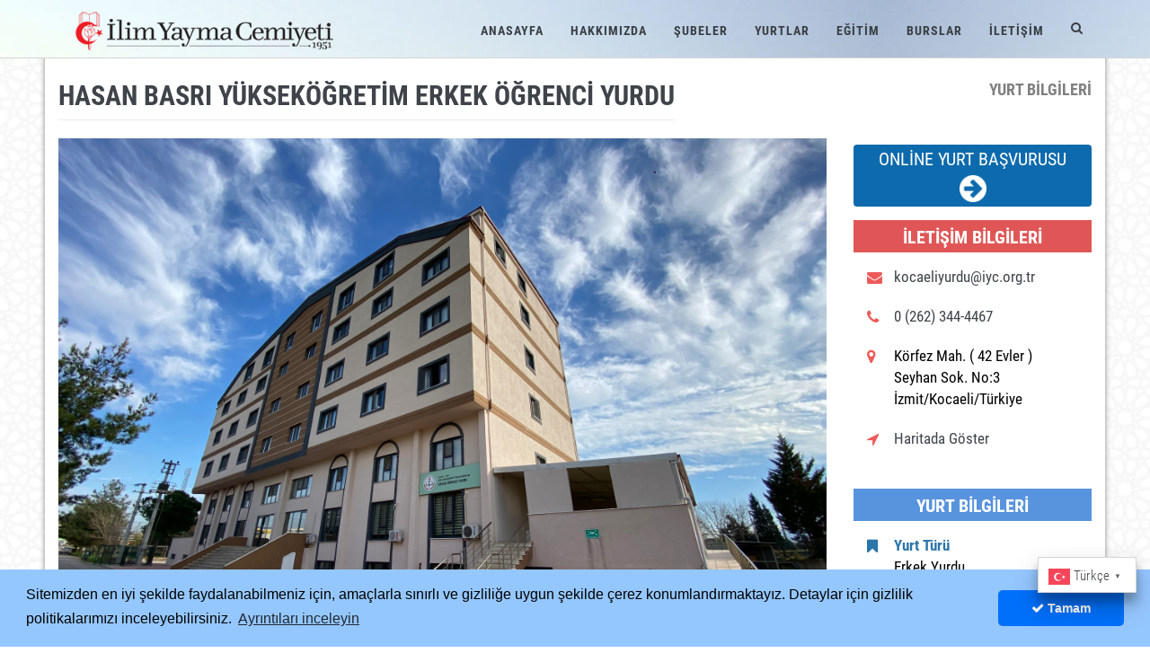

--- FILE ---
content_type: text/html; charset=UTF-8
request_url: https://iyc.org.tr/yurtlar/hasan-basri-yuksekogretim-erkek-ogrenci-yurdu-24
body_size: 10581
content:
<!DOCTYPE html>
<html lang="tr-TR">
<head>
    <meta charset="utf-8"/>

    <title>Hasan Basrı Yükseköğretim Erkek Öğrenci Yurdu</title>
    <meta http-equiv="X-UA-Compatible" content="IE=edge">
<meta content="width=device-width, initial-scale=1.0" name="viewport"/>
<meta http-equiv="Content-type" content="text/html; charset=utf-8">
<meta content="Bilgi İşlem Müdürlüğü" name="author"/>
<link href="/inc/lib/site/css/plugins.min.css" rel="stylesheet" type="text/css"/>
<link href="https://cdnjs.cloudflare.com/ajax/libs/font-awesome/4.7.0/css/font-awesome.min.css" rel="stylesheet" type="text/css"/>
<link href="/inc/lib/eklenti/animate/animate.min.css" rel="stylesheet" type="text/css"/>
<link href="/inc/lib/eklenti/bootstrap/css/bootstrap.min.css" rel="stylesheet" type="text/css"/>
<link href="/inc/lib/eklenti/owl-carousel/assets/owl.carousel.css" rel="stylesheet" type="text/css"/>
<link href="/inc/lib/eklenti/ilightbox/css/ilightbox.css" rel="stylesheet" type="text/css"/>
<link href="/inc/lib/site/css/components.min.css" id="style_components" rel="stylesheet" type="text/css"/>
<link href="/inc/lib/site/css/themes/red2.css" rel="stylesheet" id="style_theme" type="text/css"/>
<link href="/inc/lib/site/stil.css?v=16" rel="stylesheet" type="text/css"/>
<link href="/inc/lib/eklenti/bookself/css/bookshelf.css" rel="stylesheet" type="text/css"/>
<link rel="apple-touch-icon" sizes="152x152" href="/inc/lib/site/favicon/apple-touch-icon.png">
<link rel="icon" type="image/png" sizes="32x32" href="/inc/lib/site/favicon/favicon-32x32.png">
<link rel="icon" type="image/png" sizes="16x16" href="/inc/lib/site/favicon/favicon-16x16.png">
<link rel="mask-icon" href="/inc/lib/site/favicon/safari-pinned-tab.svg" color="#c42a2a">
<link rel="shortcut icon" href="/inc/lib/site/favicon/favicon.ico">
<meta name="msapplication-TileColor" content="#c42a2a">
<meta name="msapplication-config" content="/inc/lib/site/favicon/browserconfig.xml">
<meta name="theme-color" content="#c42a2a">
    <link href="/inc/lib/eklenti/magnific-popup/magnific-popup.css" rel="stylesheet">
    <style type="text/css">
        .col-md-12, .col-md-9, .col-md-3 {
            position: unset;
        }
    </style>
</head>

<body class="c-layout-header-fixed c-layout-header-mobile-fixed">
<header class="c-layout-header c-layout-header-4 c-layout-header-default-mobile" data-minimize-offset="80">
    <div class="c-navbar">
        <div class="container">
            <div class="c-navbar-wrapper clearfix">
    <div class="c-brand c-pull-left">
        <a href="/" class="c-logo">
            <img class="iyc-logo" src="/inc/img/iyc_web_logo.png" alt="İlim Yayma Cemiyeti">
        </a>
        <button class="c-hor-nav-toggler" type="button" data-target=".c-mega-menu">
            <span class="c-line"></span>
            <span class="c-line"></span>
            <span class="c-line"></span>
        </button>
        <button class="c-topbar-toggler" type="button">
            <i class="fa fa-ellipsis-v"></i>
        </button>
        <button class="c-search-toggler" type="button">
            <i class="fa fa-search"></i>
        </button>
    </div>
    <form class="c-quick-search" method="post" action="/sayfalar/ara.php">
        <input type="text" name="query" placeholder="Ara" value="" class="form-control"
               autocomplete="off">
        <span class="c-theme-link">&times;</span>
    </form>
    <nav class="c-mega-menu c-pull-right c-mega-menu-dark c-mega-menu-dark-mobile c-fonts-uppercase c-fonts-bold">
        <ul class="nav navbar-nav c-theme-nav c-theme-nav-top">
            <li class="c-menu-type-classic tek_link">
                <a href="/" class="c-link">ANASAYFA
                    <span class="c-arrow c-toggler"></span>
                </a>
            </li>
            <li class="c-menu-type-classic">
                <a style="cursor: default;" class="c-link dropdown-toggle c-toggler">HAKKIMIZDA
                    <span class="c-arrow"></span>
                </a>
                <ul class="dropdown-menu c-menu-type-classic c-pull-left">
                    <li><a href="/tarihce">TARİHÇE</a></li>
                    <li><a href="/kurucularimiz">KURUCULARIMIZ</a></li>
                    <li><a href="/baskanlarimiz">BAŞKANLARIMIZ </a></li>
                    <li><a href="/baskanin-mesaji">BAŞKANIN MESAJI</a></li>
                    <li><a href="/yonetim-kurulu">YÖNETİM KURULU</a></li>
                    <li><a href="/misyon-ve-vizyonumuz">MİSYON VE VİZYONUMUZ</a></li>
                    <li><a href="/degerlerimiz">DEĞERLERİMİZ</a></li>
                    <li class="mbl-show" style="display: none"><a href="/tanitim-filmi">Tanıtım & Video Galeri</a></li>

                </ul>
            </li>
            <li class="c-menu-type-classic">
                <a style="cursor: default;" class="c-link dropdown-toggle c-toggler">ŞUBELER
                    <span class="c-arrow"></span>
                </a>
                <ul class="dropdown-menu c-menu-type-classic c-pull-left">
                    <li><a href="/subeler/sube-listesi/">ŞUBE LİSTESİ</a></li>
                    <li><a href="/subeler/sube-harita/">ŞUBELER HARİTASI</a></li>
                </ul>
            </li>

            <li class="c-menu-type-classic">
                <a style="cursor: default;" class="c-link dropdown-toggle c-toggler">YURTLAR
                    <span class="c-arrow"></span>
                </a>
                <ul class="dropdown-menu c-menu-type-classic c-pull-left">
                    <li><a href="/yurtlar/yurt-listesi/">YURT LİSTESİ</a></li>
                    <li><a href="/yurtlar/yurt-harita/">YURTLAR HARİTASI</a></li>
                </ul>
            </li>
            <li class="c-menu-type-classic">
                <a style="cursor: default;" class="c-link dropdown-toggle c-toggler">EĞİTİM
                    <span class="c-arrow"></span>
                </a>
                <ul class="dropdown-menu c-menu-type-classic c-pull-left">
                    <li><a href="/egitim/egitim-merkezleri/">EĞİTİM MERKEZLERİ</a></li>
                    <li><a href="/egitim/egitim-harita/">EĞİTİM MERKEZLERİ HARİTASI</a></li>
                </ul>
            </li>
            <li class="c-menu-type-classic">
                <a style="cursor: default;" class="c-link dropdown-toggle c-toggler">BURSLAR
                    <span class="c-arrow"></span>
                </a>
                <ul class="dropdown-menu c-menu-type-classic c-pull-left">
                    <li><a href="/bursiyer-danismanligi">BURSİYER DANIŞMANLIĞI</a></li>
                </ul>
            </li>
            <li class="c-menu-type-classic">
                <a style="cursor: default;" class="c-link dropdown-toggle c-toggler">İLETİŞİM
                    <span class="c-arrow"></span>
                </a>
                <ul class="dropdown-menu c-menu-type-classic c-pull-left">
                    <li><a href="/iletisim/iletisim-bilgileri">İLETİŞİM BİLGİLERİ</a></li>
                    <li><a href="/iletisim/iletisim-formu">İLETİŞİM FORMU</a></li>
                    <li><a href="/hesap-numaralari">HESAP NUMARALARI</a></li>
                </ul>
            </li>
            <li class="c-search-toggler-wrapper">
                <a href="#" class="c-btn-icon c-search-toggler btn-search">
                    <i class="fa fa-search"></i>
                </a>
            </li>
        </ul>
    </nav>
</div>        </div>
    </div>
</header>

<div class="nd-region">

    <div class="container" style="background-color: #fff;
    max-width: 1180px;
    -webkit-box-shadow: 0px 0px 5px 1px rgba(161,161,161,1);
    -moz-box-shadow: 0px 0px 5px 1px rgba(161,161,161,1);
    box-shadow: 0px 0px 5px 1px rgba(161,161,161,1);">
        <div id="Main-Content" class="row">

            <div class="col-md-12" style="margin-top: 80px; padding-bottom: 20px;">
                <div class="c-content-title-1 pull-left" style="border-bottom: solid 1px #ebebeb;">
                    <h3 class="c-font-uppercase c-font-bold">
                        Hasan Basrı Yükseköğretim Erkek Öğrenci Yurdu                    </h3>
                </div>
                <div class="pull-right">
                    <h3 class="c-font-bold" style="color: #808080">
                        YURT BİLGİLERİ                    </h3>
                </div>
            </div>

            <div id="content" class="col-md-9">
                <div class="region region-content">
                    <div id="block-system-main" class="block block-system">


                        <div class="content">
                            <div id="node-209" class="node node-nd-blog clearfix">


                                <div class="c-content-blog-post-1-view">

                                                                        <div class="c-layout-sidebar-content" style="padding: 0;">
                                        <div style="max-height: 500px; max-width: 860px; overflow: hidden;">
                                            <img style="width: 100%;" src="/files/yurt_foto/24/dosyalar/IMG_4492.JPG">
                                        </div>
                                    </div>

                                    <div class="c-content-blog-post-1">

                                        <div id="fotolar" class="row">
                                            <div class="col-md-12">

                                                <label class="c-title c-font-bold c-font-white "
                                                       style="
                                                       background-color: #2b5bb0;
                                                       width: 100%;
                                                       padding-left: 20px;
                                                       padding-top: 5px;
                                                       padding-bottom: 5px;
                                                       font-size: 20px;
                                                       margin-bottom: 2px;">
                                                    YURT  FOTOĞRAFLARI
                                                </label>

                                                <div class="foto-grid" style="margin-right: -4px;">

                                                                                                                <a href="/files/yurt_foto/24/dosyalar/IMG_4477.JPG">
                                                                <img style="padding-bottom: 3px; width: 211px; height: 135px;" alt="Hasan Basrı Yükseköğretim Erkek Öğrenci Yurdu"
                                                                     class="foto-grid-item"
                                                                     src="/files/yurt_foto/24/kucuk_dosyalar/IMG_4477.JPG">
                                                            </a>
                                                                                                                        <a href="/files/yurt_foto/24/dosyalar/IMG_4485.JPG">
                                                                <img style="padding-bottom: 3px; width: 211px; height: 135px;" alt="Hasan Basrı Yükseköğretim Erkek Öğrenci Yurdu"
                                                                     class="foto-grid-item"
                                                                     src="/files/yurt_foto/24/kucuk_dosyalar/IMG_4485.JPG">
                                                            </a>
                                                                                                                        <a href="/files/yurt_foto/24/dosyalar/IMG_4492.JPG">
                                                                <img style="padding-bottom: 3px; width: 211px; height: 135px;" alt="Hasan Basrı Yükseköğretim Erkek Öğrenci Yurdu"
                                                                     class="foto-grid-item"
                                                                     src="/files/yurt_foto/24/kucuk_dosyalar/IMG_4492.JPG">
                                                            </a>
                                                                                                                        <a href="/files/yurt_foto/24/dosyalar/IMG_4504.JPG">
                                                                <img style="padding-bottom: 3px; width: 211px; height: 135px;" alt="Hasan Basrı Yükseköğretim Erkek Öğrenci Yurdu"
                                                                     class="foto-grid-item"
                                                                     src="/files/yurt_foto/24/kucuk_dosyalar/IMG_4504.JPG">
                                                            </a>
                                                                                                                        <a href="/files/yurt_foto/24/dosyalar/IMG_4511.JPG">
                                                                <img style="padding-bottom: 3px; width: 211px; height: 135px;" alt="Hasan Basrı Yükseköğretim Erkek Öğrenci Yurdu"
                                                                     class="foto-grid-item"
                                                                     src="/files/yurt_foto/24/kucuk_dosyalar/IMG_4511.JPG">
                                                            </a>
                                                                                                                        <a href="/files/yurt_foto/24/dosyalar/IMG_4514.JPG">
                                                                <img style="padding-bottom: 3px; width: 211px; height: 135px;" alt="Hasan Basrı Yükseköğretim Erkek Öğrenci Yurdu"
                                                                     class="foto-grid-item"
                                                                     src="/files/yurt_foto/24/kucuk_dosyalar/IMG_4514.JPG">
                                                            </a>
                                                                                                                        <a href="/files/yurt_foto/24/dosyalar/IMG_4524.JPG">
                                                                <img style="padding-bottom: 3px; width: 211px; height: 135px;" alt="Hasan Basrı Yükseköğretim Erkek Öğrenci Yurdu"
                                                                     class="foto-grid-item"
                                                                     src="/files/yurt_foto/24/kucuk_dosyalar/IMG_4524.JPG">
                                                            </a>
                                                                                                                        <a href="/files/yurt_foto/24/dosyalar/IMG_8109.JPG">
                                                                <img style="padding-bottom: 3px; width: 211px; height: 135px;" alt="Hasan Basrı Yükseköğretim Erkek Öğrenci Yurdu"
                                                                     class="foto-grid-item"
                                                                     src="/files/yurt_foto/24/kucuk_dosyalar/IMG_8109.JPG">
                                                            </a>
                                                                                                                        <a href="/files/yurt_foto/24/dosyalar/IMG_8877.JPG">
                                                                <img style="padding-bottom: 3px; width: 211px; height: 135px;" alt="Hasan Basrı Yükseköğretim Erkek Öğrenci Yurdu"
                                                                     class="foto-grid-item"
                                                                     src="/files/yurt_foto/24/kucuk_dosyalar/IMG_8877.JPG">
                                                            </a>
                                                                                                                        <a href="/files/yurt_foto/24/dosyalar/IMG_8888.JPG">
                                                                <img style="padding-bottom: 3px; width: 211px; height: 135px;" alt="Hasan Basrı Yükseköğretim Erkek Öğrenci Yurdu"
                                                                     class="foto-grid-item"
                                                                     src="/files/yurt_foto/24/kucuk_dosyalar/IMG_8888.JPG">
                                                            </a>
                                                                                                                        <a href="/files/yurt_foto/24/dosyalar/IMG_8912.JPG">
                                                                <img style="padding-bottom: 3px; width: 211px; height: 135px;" alt="Hasan Basrı Yükseköğretim Erkek Öğrenci Yurdu"
                                                                     class="foto-grid-item"
                                                                     src="/files/yurt_foto/24/kucuk_dosyalar/IMG_8912.JPG">
                                                            </a>
                                                                                                                        <a href="/files/yurt_foto/24/dosyalar/IMG_8917.JPG">
                                                                <img style="padding-bottom: 3px; width: 211px; height: 135px;" alt="Hasan Basrı Yükseköğretim Erkek Öğrenci Yurdu"
                                                                     class="foto-grid-item"
                                                                     src="/files/yurt_foto/24/kucuk_dosyalar/IMG_8917.JPG">
                                                            </a>
                                                                                                                        <a href="/files/yurt_foto/24/dosyalar/IMG_8926.JPG">
                                                                <img style="padding-bottom: 3px; width: 211px; height: 135px;" alt="Hasan Basrı Yükseköğretim Erkek Öğrenci Yurdu"
                                                                     class="foto-grid-item"
                                                                     src="/files/yurt_foto/24/kucuk_dosyalar/IMG_8926.JPG">
                                                            </a>
                                                                                                                        <a href="/files/yurt_foto/24/dosyalar/IMG_8934.JPG">
                                                                <img style="padding-bottom: 3px; width: 211px; height: 135px;" alt="Hasan Basrı Yükseköğretim Erkek Öğrenci Yurdu"
                                                                     class="foto-grid-item"
                                                                     src="/files/yurt_foto/24/kucuk_dosyalar/IMG_8934.JPG">
                                                            </a>
                                                                                                            </div>
                                            </div>
                                            <br>
                                        </div>

                                    </div>
                                </div>
                            </div>
                        </div>
                    </div>
                </div>
            </div>

            <div id="sidebar" class="col-md-3">
                <div class="region region-sidebar">
                    <div id="block-block-49" class="block block-block">


                        <div class="content">
                            <div id="block-search-form" class="block block-search">


                                <div class="content">
                                    <div>
                                        <div class="container-inline">
                                                                                            <a href="https://basvuru.iyc.org.tr/6fpkg895e16?kurum_id=24">
                                                    <div class="form_div" style="padding-bottom: 5px;margin-bottom: 15px; text-align: center;background-color: #0d6aad;border-radius: 4px;">
                                                        <h5 class="form_link" style="padding-top: 5px; font-size: 20px;">ONLİNE YURT BAŞVURUSU</h5>
                                                        <img style="width: 100%; max-width: 30px;" src="/inc/img/right-arrow-circle.png">
                                                    </div>
                                                </a>
                                                                                        
                                                                                        <label class="c-title c-font-bold c-font-white "
                                                   style="
                                                       background-color: #e05656;
                                                       padding: 5px 0 3px;
                                                       width: 100%;
                                                       font-size: 20px;
                                                       text-align: center;">
                                                İLETİŞİM BİLGİLERİ
                                            </label>
                                            <div class="" style="padding-top: 10px;">

                                                                                                    <div class="col-md-12 yurt-bilgi-div">
                                                        <a href="javascript:void(0);">
                                                            <i class="fa fa-envelope yurt-bilgi-icon"></i>
                                                            <span style="cursor: pointer;" id="kurum_eposta" class="yurt-bilgi-span">*****@*****.org.tr</span>
                                                        </a>
                                                    </div>
                                                
                                                <div class="col-md-12 yurt-bilgi-div">
                                                    <a href="tel:02623444467">
                                                        <i class="fa fa-phone yurt-bilgi-icon"></i>
                                                        <span class="yurt-bilgi-span">0 (262) 344-4467</span>
                                                    </a>
                                                </div>

                                                <div class="col-md-12 yurt-bilgi-div">
                                                    <i class="fa fa-map-marker yurt-bilgi-icon"></i>
                                                    <span class="yurt-bilgi-span">Körfez Mah. ( 42 Evler ) Seyhan Sok. No:3  İzmit/Kocaeli/Türkiye</span>
                                                </div>

                                                <div class="col-md-12 yurt-bilgi-div">
                                                    <a id="harita_goster" href="javascript:void(0);">
                                                        <i class="fa fa-location-arrow yurt-bilgi-icon"></i>
                                                        <span class="yurt-bilgi-span">Haritada Göster</span>
                                                    </a>
                                                </div>

                                            </div>

                                            <div class="col-md-12">
                                                <span style="color: #fff;">.</span>
                                            </div>

                                                                                            <label class="c-title c-font-bold c-font-white "
                                                       style="
                                                       background-color: #5893dd;
                                                       padding: 5px 0 3px;
                                                       width: 100%;
                                                       font-size: 20px;
                                                       text-align: center;">
                                                    YURT  BİLGİLERİ
                                                </label>
                                                <div class="" style="padding-top: 10px;">

                                                    <div class="col-md-12 yurt-bilgi-div">
                                                        <i class="fa fa-bookmark yurt-baslik-icon"></i>
                                                        <span class="yurt-baslik-span">Yurt Türü</span>
                                                        <span class="yurt-detay-span">Erkek Yurdu</span>
                                                    </div>

                                                    <div class="col-md-12 yurt-bilgi-div">
                                                        <i class="fa fa-calendar-check-o yurt-baslik-icon"></i>
                                                        <span class="yurt-baslik-span">Başvuru Durumu</span>
                                                        <span class="yurt-detay-span">Açık</span>
                                                    </div>

                                                    <div class="col-md-12 yurt-bilgi-div">
                                                        <i class="fa fa-university yurt-baslik-icon"></i>
                                                        <span class="yurt-baslik-span">Öğretim Düzeyi</span>
                                                        <span class="yurt-detay-span">Yükseköğretim</span>
                                                    </div>

                                                    <div class="col-md-12 yurt-bilgi-div">
                                                        <i class="fa fa-building yurt-baslik-icon"></i>
                                                        <span class="yurt-baslik-span">Yurt Kapasitesi</span>
                                                        <span class="yurt-detay-span">140</span>
                                                    </div>

                                                </div>
                                            
                                        </div>
                                    </div>
                                </div>
                            </div>


                            <div class="col-md-12">
                                <span style="color: #fff;">.</span>
                            </div>


                            <label class="c-title c-font-bold c-font-white "
                                   style="
                                                       background-color: #3ab755;
                                                       padding: 5px 0 3px;
                                                       width: 100%;
                                                       font-size: 20px;
                                                       text-align: center;">
                                SORU İLETİN
                            </label>

                            <div class="form-item form-type-textfield form-item-name">
                                <label for="edit-name" style="font-size: 16px;">
                                    <i class="fa fa-user" style="color: #3ab755; padding-right: 5px;"></i> Adınız Soyadınız
                                </label>
                                <div class="form-group has-feedback">
                                    <input id="adsoyad" type="text" class="form-control c-square c-theme input-sm">
                                </div>
                            </div>

                            <div class="form-item form-type-textfield form-item-name">
                                <label for="edit-name" style="font-size: 16px;">
                                    <i class="fa fa-phone" style="color: #3ab755; padding-right: 5px;"></i> Telefon Numaranız
                                </label>
                                <div class="form-group has-feedback">
                                    <input id="telefon" type="text" class="form-control c-square c-theme input-sm">
                                </div>
                            </div>

                            <div class="form-item form-type-textfield form-item-name">
                                <label for="edit-name" style="font-size: 16px;">
                                    <i class="fa fa-envelope" style="color: #3ab755; padding-right: 5px;"></i> E-Posta Adresiniz
                                </label>
                                <div class="form-group has-feedback">
                                    <input id="eposta" type="text" class="form-control c-square c-theme input-sm">
                                </div>
                            </div>

                            <div class="field-type-text-long field-name-comment-body field-widget-text-textarea form-wrapper">
                                <div id="comment-body-add-more-wrapper">
                                    <div class="form-item form-type-textarea form-item-comment-body-und-0-value">
                                        <label for="edit-comment-body-und-0-value" style="font-size: 16px;">
                                            <i class="fa fa-comments" style="color: #3ab755; padding-right: 5px;"></i> Mesajınız
                                            <span style="font-size: 14px; color: #ff1919; font-weight: 600; vertical-align: text-top; padding-left: 3px;">*</span>
                                        </label>
                                        <div class="form-textarea-wrapper form-group resizable textarea-processed resizable-textarea">
                                            <textarea id="mesaj" class="text-full form-textarea form-control c-square required" cols="60"></textarea>
                                            <div class="grippie"></div>
                                        </div>
                                    </div>
                                </div>
                            </div>
                            <input type="hidden" id="kurum_id" value="24">
                            <input type="hidden" id="token_field" name="token_field">
                            <div class="form-actions form-wrapper">
                                <input id="mesaj_gonder" class="btn c-btn-green-2 btn-block c-font-bold c-font-white" type="submit" value="GÖNDER">
                            </div>
                            <br>
                            <label style="display: none; padding: 13px;" class="label label-primary label-lg" id="form_mesaj"></label>
                        </div>
                    </div>
                </div>
            </div>

            <div class="row col-md-12">
                <div class="col-md-12 ">

                    <div class="col-md-12">
                        <span style="color: #fff;">.</span>
                    </div>

                    <label class="c-title c-font-bold c-font-white "
                           style="
                                                       background-color: #2b5bb0;
                                                       padding: 6px 20px 4px;
                                                       width: 100%;
                                                       font-size: 20px;
                                                       margin-bottom: 2px;">
                        YURT  ÖZELLİKLERİ
                    </label>

                    <div>


                        <div class="c-body">
                            <div class="c-content-tab-1 c-theme c-margin-t-30 ">
                                <div class="clearfix">
                                    <ul class="nav nav-tabs  top  c-font-uppercase c-font-bold nav-justified">
                                                                                    <li class="active"><a class=" c-border-primary" data-toggle="tab" href="#tab-18" aria-expanded="true">GENEL
                                                    ÖZELLİKLERİ</a>
                                            </li>
                                            <li><a class=" c-border-blue" data-toggle="tab" href="#tab-19" aria-expanded="false">ODA ÖZELLİKLERİ</a></li>
                                            <li><a class=" c-border-primary" data-toggle="tab" href="#tab-20" aria-expanded="false">HİZMETLER</a></li>
                                                                                <li ><a  class="c-border-primary" aria-expanded="false" data-toggle="tab" href="#tab-21">EĞİTİM VE FAALİYETLER</a>
                                        </li>
                                    </ul>
                                </div>
                                                                <div class="tab-content c-bordered c-padding-lg">
                                                                            <div class="tab-pane active" id="tab-18">

                                            <div class="row">
                                                                                                    <div class="col-md-4 col-lg-4">
                                                        <ul class="c-content-list-1 c-theme  c-separator-dot c-square ">
                                                                                                                                <li>
                                                                        Asansör                                                                    </li>
                                                                                                                                    <li>
                                                                        Bahçe                                                                    </li>
                                                                                                                                    <li>
                                                                        Çamaşırhane                                                                    </li>
                                                                                                                                    <li>
                                                                        Çay Ocağı                                                                    </li>
                                                                                                                                    <li>
                                                                        Deprem Raporu                                                                    </li>
                                                                                                                                    <li>
                                                                        Dinlenme Odası                                                                    </li>
                                                                                                                                    <li>
                                                                        Etüt Odası                                                                    </li>
                                                                                                                                    <li>
                                                                        Fitness                                                                    </li>
                                                                                                                                    <li>
                                                                        Jeneratör                                                                    </li>
                                                                                                                        </ul>
                                                    </div>
                                                                                                    <div class="col-md-4 col-lg-4">
                                                        <ul class="c-content-list-1 c-theme  c-separator-dot c-square ">
                                                                                                                                <li>
                                                                        Kafeterya                                                                    </li>
                                                                                                                                    <li>
                                                                        Konferans Salonu                                                                    </li>
                                                                                                                                    <li>
                                                                        Lobi                                                                    </li>
                                                                                                                                    <li>
                                                                        Mescit                                                                    </li>
                                                                                                                                    <li>
                                                                        Otopark                                                                    </li>
                                                                                                                                    <li>
                                                                        Revir                                                                    </li>
                                                                                                                                    <li>
                                                                        Spor Salonu                                                                    </li>
                                                                                                                                    <li>
                                                                        Şark Odası                                                                    </li>
                                                                                                                                    <li>
                                                                        Ütü Odası/Alanı                                                                    </li>
                                                                                                                        </ul>
                                                    </div>
                                                                                                    <div class="col-md-4 col-lg-4">
                                                        <ul class="c-content-list-1 c-theme  c-separator-dot c-square ">
                                                                                                                                <li>
                                                                        Valiz Odası                                                                    </li>
                                                                                                                                    <li>
                                                                        Yangın Merdiveni                                                                    </li>
                                                                                                                                    <li>
                                                                        Yangın Söndürme (Sprink) Sistemi                                                                    </li>
                                                                                                                                    <li>
                                                                        Yangın Uyarı Sistemi                                                                    </li>
                                                                                                                                    <li>
                                                                        Yemekhane                                                                    </li>
                                                                                                                                    <li>
                                                                        Ziyaretçi Odası/Alanı                                                                    </li>
                                                                                                                                    <li>
                                                                        Teras                                                                    </li>
                                                                                                                                    <li>
                                                                        Şube Başkanlık Ofisi                                                                    </li>
                                                                                                                                    <li>
                                                                        Gençlik Çalışmaları Odası                                                                    </li>
                                                                                                                        </ul>
                                                    </div>
                                                                                            </div>

                                        </div>
                                        <div class="tab-pane " id="tab-19">
                                            <div class="row">
                                                                                                    <div class="col-md-4 col-lg-4">
                                                        <ul class="c-content-list-1 c-theme  c-separator-dot c-square ">
                                                                                                                                <li>
                                                                        Banyo - WC                                                                    </li>
                                                                                                                        </ul>
                                                    </div>
                                                                                                    <div class="col-md-4 col-lg-4">
                                                        <ul class="c-content-list-1 c-theme  c-separator-dot c-square ">
                                                                                                                                <li>
                                                                        Kişisel Dolap                                                                    </li>
                                                                                                                        </ul>
                                                    </div>
                                                                                                    <div class="col-md-4 col-lg-4">
                                                        <ul class="c-content-list-1 c-theme  c-separator-dot c-square ">
                                                                                                                                <li>
                                                                        Komidin                                                                    </li>
                                                                                                                                    <li>
                                                                        Ortopedik Yatak                                                                    </li>
                                                                                                                        </ul>
                                                    </div>
                                                                                            </div>
                                        </div>
                                        <div class="tab-pane " id="tab-20">
                                            <div class="row">
                                                                                                    <div class="col-md-4 col-lg-4">
                                                        <ul class="c-content-list-1 c-theme  c-separator-dot c-square ">
                                                                                                                                <li>
                                                                        Güvenlik (Gece)                                                                    </li>
                                                                                                                                    <li>
                                                                        7/24 Sıcak Su                                                                    </li>
                                                                                                                        </ul>
                                                    </div>
                                                                                                    <div class="col-md-4 col-lg-4">
                                                        <ul class="c-content-list-1 c-theme  c-separator-dot c-square ">
                                                                                                                                <li>
                                                                        Kahvaltı                                                                    </li>
                                                                                                                                    <li>
                                                                        Hafta Sonu Geç Kahvaltı                                                                    </li>
                                                                                                                        </ul>
                                                    </div>
                                                                                                    <div class="col-md-4 col-lg-4">
                                                        <ul class="c-content-list-1 c-theme  c-separator-dot c-square ">
                                                                                                                                <li>
                                                                        Akşam Yemeği                                                                    </li>
                                                                                                                                    <li>
                                                                        TV                                                                    </li>
                                                                                                                                    <li>
                                                                        Ortak Alanların Temizliği                                                                    </li>
                                                                                                                                    <li>
                                                                        Çamaşır Makinesi                                                                    </li>
                                                                                                                        </ul>
                                                    </div>
                                                                                            </div>
                                        </div>
                                                                        <div class="tab-pane " id="tab-21">
                                        <p>
                                            <p>
	<b>EĞİTİM FAALİYETLERİ</b>
</p>
<p>
	<b>Konferans ve Seminer Çalışmaları</b>
</p>
<p>
	Periyodik olarak düzenlenen konferans, seminer ve sohbet etkinlikleri ile farklı sahalardan uzman isimler birikimlerini paylaşmak üzere öğrencilerimizle bir araya gelmektedir.
</p>
<p>
	Bu etkinliklerde öğrencilerimize kendi medeniyetimiz, insanoğlunun dünyadaki serüveni ve sorumluluklarımız hakkında bilgi ve bilinç verilmektedir.
</p>
<p>
	<b>Kitap Çalışmaları</b>
</p>
<p>
	Okuyan, araştıran, gelişime açık ve çevresiyle iletişimi güçlü şahsiyetlerin yetişmesine katkı sağlamak amacıyla yapılan çalışmalardır. Bu etkinliklerde bilgi ve kültürel birikimimizin taşıyıcısı olan, ilim ve fikir hayatımızı yönlendiren önemli şahsiyetlerin eserleri okunarak tahlil edilmektedir.
</p>
<p>
	<b>Akademik Destek ve Kurslar</b>
</p>
<p>
	Uzman eğitimciler tarafından gerçekleştirilen derslerle öğrencilerimizin başarı düzeyinin arttırılması hedeflenmektedir.
</p>
<p>
	Bu bağlamda öğrencilerimize yönelik ihtiyaç ve talebe göre Yabancı Dil, Bilgisayar, Hızlı Okuma, İşaret Dili, Kur'an-ı Kerim, Osmanlıca Türkçesi, Diksiyon gibi kurslar ve takviye dersler yapılmaktadır.
</p>
<p>
	<b>Önder Şahsiyetler</b>
</p>
<p>
	Tarih ve medeniyet şuuru oluşturmak maksadıyla öğrencilerimize yönelik önder şahsiyetlerin hayatlarının ve mücadelelerinin işlendiği çeşitli etkinlikler düzenlenmektedir.
</p>
<p>
	<b>KÜLTÜREL FAALİYETLER</b>
</p>
<p>
	<b>Kültürel Geziler</b>
</p>
<p>
	Öğrencilerimizin kültürel birikimini artırmak maksadıyla kültür ve medeniyet mirasımızın tanıtıldığı kültürel geziler düzenlenmektedir.
</p>
<p>
	<b>Kültürel Yarışmalar</b>
</p>
<p>
	Öğrencilerimizin bilgi ve becerilerini değerlendirmelerine katkı sağlamak, kabiliyetlerini sergileme imkânı vermek, sosyal ortam oluşturmak ve özgüvenlerinin artırılması amaçlanmaktadır.
</p>
<p>
	<b>SOSYAL FAALİYETLER</b>
</p>
<p>
	<b>Aidiyet Çalışmaları</b>
</p>
<p>
	Gerek bireysel çalışmalar gerekse grup faaliyetleri yoluyla gençlerimizin değer merkezli eğilimlerine ve şahsiyet gelişimlerine katkı sağlamak, gençlerde kurumsal aidiyet duygusu oluşturmak amaçlanmaktadır.
</p>
<p>
	Bu amaca yönelik "Dönem Açılış/Kapanış Programları, İkram ve Eğlence Programları, Dönem Sonu Mezuniyet-Veda Programları, Piknikler vb. çalışmalar tertip edilmektedir.
</p>
<p>
	<b>Sosyal Sorumluluk Çalışmaları</b>
</p>
<p>
	Öğrencilerimizin, çevreleriyle iletişimi olan, sorumluluk sahibi, toplumsal değerleri kavrayan, duyarlı insanlar olmalarına katkı sağlamak üzere yapılan çalışmalardır.
</p>
<p>
	Bu kapsamda yardım kampanyaları, ağaç dikme, kan bağışı, yetim çocuklara sahip çıkma, huzurevi ve Çocuk Esirgeme Kurumu ziyareti gibi sosyal çalışmalar yapılmaktadır.
</p>
<p>
	<b>SANATSAL FAALİYETLER</b>
</p>
<p>
	Sanatsal faaliyetlerle öğrencilerimizin estetik algılarının güçlendirilmesi, sanatsal alanda kabiliyetli olanlara destek verilmesi hedeflenmektedir.
</p>
<p>
	Bu bağlamda tiyatro gösterileri, enstrüman dinletileri, fotoğraf sergileri, öğrencilerimizin ihtiyaç ve taleplerine göre hat, tezhib, ebru vb. kurs ve etkinlikler düzenlenmektedir.
</p>
<p>
	<b>SPORTİF FAALİYETLER</b>
</p>
<p>
	Öğrencilerimiz arasında kaynaşmayı, dayanışmayı ve bütünleşmeyi sağlamak amacıyla sportif etkinlikler yapılmaktadır.
</p>
<p>
	Futbol, voleybol, masa tenisi, yüzme, koşu, okçuluk, go-kart, paintball, doğa yürüyüşü gibi alanlarda organize edilen sportif faaliyetlerle öğrencilerimizin sağlıklı ve zinde yaşamalarına, bedensel ve ruhsal açıdan gelişmelerine katkı sağlamak amaçlanmaktadır.
</p>                                        </p>
                                    </div>
                                </div>
                            </div>
                        </div>


                    </div>
                </div>
            </div>

            <div class="col-md-12">
                <span style="color: #fff;">.</span>
            </div>

            <div id="konum" class="row col-md-12">
                <div class="col-md-12 ">

                    <div class="col-md-12">
                        <span style="color: #fff;">.</span>
                    </div>

                    <label class="c-title c-font-bold c-font-white "
                           style="
                                                       background-color: #2b5bb0;
                                                       padding: 6px 20px 4px;
                                                       width: 100%;
                                                       font-size: 20px;
                                                       margin-bottom: 2px;">
                        YURT  KONUMU
                    </label>

                    <div id="map" style="height: 600px;margin-top:10px;"></div>
                </div>
            </div>
            <div class="col-md-12">
                <span style="color: #fff;">.</span>
            </div>


        </div>
    </div>
</div>


<div class="c-size-md c-content-box c-bg-grey-3"
     style=" padding-top: 30px; padding-bottom: 20px;">
    <div class="container">
        <div class="row " id="logohiza">
            <div class=" col-sm-3" style="padding-bottom: 20px;">
                <a href="/">
                    <img src="/inc/img/logo-iyc.png" class="c-mobile-logo">
                </a>
            </div>
            <div class=" col-sm-6" style="padding-bottom: 20px;">
                <p><i class="fa fa-location-arrow c-font-dark-2"></i> &nbsp;&nbsp;&nbsp;Nişancı Mahallesi, Feshane
                    Caddesi, No:44, Eyüpsultan/İstanbul
                </p>
                <p><i class="fa fa-phone c-font-dark-2"></i> &nbsp;&nbsp; (0212) 427 43 70</p>
                <p><i class="fa fa-envelope c-font-dark-2"></i>&nbsp;&nbsp; <a href="/cdn-cgi/l/email-protection" class="__cf_email__" data-cfemail="4e27372d0e27372d60213c29603a3c">[email&#160;protected]</a></p>
            </div>
            <div class="col-sm-3">
                <a target="_blank" href="https://www.iyv.org.tr/">
                    <img src="/inc/img/iyvlogo.png" class="c-mobile-logo">
                </a>
            </div>
        </div>
    </div>
</div>

<div class="translateGoogle">
    <div id="gt-mordadam-43217984"></div>
</div>

<footer class="c-layout-footer c-layout-footer-3 c-bg-dark">
    <div class="c-prefooter">
        <div class="container">
            <div class="row">
                <div class="col-md-3">
                    <div class="c-container c-first">
                        <div class="c-content-title-1">
                            <img src="/inc/lib/site/base/img/layout/logos/iyc_sol_footer.png" class="c-mobile-logo"
                                 style="width: 200px;">
                            <div class="c-line-left hide"></div>
                            <p class="c-text">
                                İlim Yayma Cemiyeti, kurulduğu günden itibaren, hiçbir ayrım yapmaksızın ülke
                                insanımızın hizmetindedir.</p>
                        </div>

                    </div>
                </div>
                <div class="col-md-3">
                    <div class="c-container">
                        <div class="c-content-title-1">
                            <div class="c-line-left hide"></div>
                        </div>
                        <div class="c-blog">
                            <ul class="c-links">
                                <li><a href="/">Anasayfa</a></li>
                                <li><a href="/tarihce">Tarihçe</a></li>
                                <li><a href="/yonetim-kurulu">Yönetim Kurulu</a></li>
                                <li><a href="/baskanin-mesaji">Başkanın Mesajı</a></li>
                                <li><a href="/degerlerimiz">Değerlerimiz</a></li>
                            </ul>
                        </div>
                    </div>
                </div>
                <div class="col-md-3">
                    <div class="c-container">
                        <div class="c-content-title-1">
                            <div class="c-line-left hide"></div>
                        </div>
                        <div class="c-blog">
                            <ul class="c-links">
                                <li><a href="/subeler/sube-listesi/">Şube Listesi</a></li>
                                <li><a href="/yurtlar/yurt-listesi/">Yurt Listesi</a></li>
                                <li><a href="/egitim/egitim-merkezleri/">Eğitim Merkezleri</a></li>
                                <li><a href="/gizlilik/kvkk-gizlilik-politikasi">Gizlilik Sözleşmesi</a></li>
                                <li><a href="/iletisim/iletisim-bilgileri">İletişim</a></li>
                            </ul>
                        </div>
                    </div>
                </div>
                <div class="col-md-3" id="logohiza">
                    <div class="c-container c-last">
                        <ul class="c-socials" id="logohiza">
                            <li><a href="https://twitter.com/iycgenelmerkez"><i style="width: 38px; height: 38px; margin-bottom:-12px;"
                                                                                class="twitter-x"></i></a></li>
                            <li><a href="https://www.facebook.com/iycgenelmerkez"><i
                                            style="width: 38px; padding-left: 13px;"
                                            class="fa fa-facebook"></i></a></li>
                            <li><a href="https://www.instagram.com/iycgenelmerkezi/"><i style="width: 38px;"
                                                                                        class="fa fa-instagram"></i></a>
                            </li>
                            <li><a href="https://www.youtube.com/@iycgenelmerkez"><i style="width: 38px;"
                                                                                     class="fa fa-youtube"></i></a></li>
                        </ul>
                        <div class="col-lg-8" style="text-align: center"><a href="/iletisim/iletisim-bilgileri">
                                <img id="logohiza" src="/inc/img/android-chrome-144x144.png">
                            </a></div>
                    </div>
                </div>
            </div>
        </div>
    </div>

    <div class="c-postfooter c-bg-dark">
        <div class="container">
            <div class="row">
                <div class="col-md-12">
                    <p style="border-bottom: solid 1px #3c454e;"></p>
                    <br>
                    <p class="c-copyright c-font-grey text-center">
                        <span class="c-font-grey-4">© 1951 - 2026</span>
                        İlim Yayma Cemiyeti Genel Merkezi <span class="c-font-grey-4 footer-bilgi-islem"> Bilgi İşlem Müdürlüğü</span>
                    </p>
                </div>
            </div>
        </div>
    </div>
</footer>
<script data-cfasync="false" src="/cdn-cgi/scripts/5c5dd728/cloudflare-static/email-decode.min.js"></script><script src="/inc/lib/eklenti/jquery.min.js" type="text/javascript"></script>
<script src="/inc/lib/eklenti/bootstrap/js/bootstrap.min.js" type="text/javascript"></script>
<script src="/inc/lib/site/js/app.js" type="text/javascript"></script>
<script src="/inc/lib/eklenti/isotope/isotope.pkgd.min.js" type="text/javascript"></script>
<script src="/inc/lib/eklenti/isotope/imagesloaded.pkgd.min.js" type="text/javascript"></script>
<script src="/inc/lib/eklenti/isotope/packery-mode.pkgd.min.js" type="text/javascript"></script>
<script src="/inc/pages/isotope-gallery.js" type="text/javascript"></script>
<script src="/inc/lib/eklenti/reveal-animate/wow.js" type="text/javascript"></script>
<script src="/inc/lib/eklenti/owl-carousel/owl.carousel.min.js" type="text/javascript"></script>
<script src="/inc/lib/eklenti/counterup/jquery.waypoints.min.js" type="text/javascript"></script>
<script src="/inc/lib/eklenti/counterup/jquery.counterup.min.js" type="text/javascript"></script>
<script src="/inc/lib/site/js/components.js" type="text/javascript"></script>
<script src="/inc/lib/eklenti/ilightbox/js/jquery.requestAnimationFrame.js" type="text/javascript"></script>
<script src="/inc/lib/eklenti/ilightbox/js/jquery.mousewheel.js" type="text/javascript"></script>
<script src="/inc/lib/eklenti/ilightbox/js/ilightbox.packed.js" type="text/javascript"></script>
<script src="/inc/lib/eklenti/select2/js/select2.min.js" type="text/javascript"></script>
<script src="/inc/lib/eklenti/blok/jquery.blockUI.min.js" type="text/javascript"></script>
<script src="/inc/lib/eklenti/blok/blok.js" type="text/javascript"></script>
<script src="/inc/lib/eklenti/bookself/js/bookshelf.js" type="text/javascript"></script>
<script src="/inc/lib/eklenti/flipbook/js/html2canvas.min.js" type="text/javascript"></script>
<script src="/inc/lib/eklenti/flipbook/js/three.min.js" type="text/javascript"></script>
<script src="/inc/lib/eklenti/flipbook/js/pdf.min.js" type="text/javascript"></script>
<script src="/inc/lib/eklenti/flipbook/js/3dflipbook.min.js" type="text/javascript"></script>
<script src="/inc/lib/eklenti/js-cookie/js.cookie.js" type="text/javascript"></script>
<script src="/inc/lib/site/js/perfect-scrollbar.jquery.js" type="text/javascript"></script>
<script src="/inc/lib/site/js/inputmask.js" type="text/javascript"></script>

<link rel="stylesheet" type="text/css" href="https://cdnjs.cloudflare.com/ajax/libs/cookieconsent2/3.1.1/cookieconsent.min.css"/>
<script type="text/javascript" src="https://cdnjs.cloudflare.com/ajax/libs/cookieconsent2/3.1.1/cookieconsent.min.js"></script>
<script>

    window.gtranslateSettings = window.gtranslateSettings || {};
    window.gtranslateSettings["43217984"] = {
        default_language: "tr",
        languages: [
            'tr','en', 'ar','de', 'fr'
        ],
        wrapper_selector: "#gt-mordadam-43217984",
        native_language_names: 1,
        flag_style: "2d",
        flag_size: 24,
        horizontal_position: "inline",
        flags_location: "flags\/",
    };


    window.addEventListener("load", function () {
        window.cookieconsent.initialise({
            "palette": {
                "popup": {
                    "background": "#95c7ff"
                },
                "button": {
                    "background": "#0070fa",
                    "text": "#ffffff"
                }
            },
            revokable: false,
            "theme": "classic",
            "content": {
                "message": "Sitemizden en iyi şekilde faydalanabilmeniz için, amaçlarla sınırlı ve gizliliğe uygun şekilde çerez konumlandırmaktayız. Detaylar için gizlilik politikalarımızı inceleyebilirsiniz.",
                "dismiss": "<i class='fa fa-check'></i> Tamam",
                "link": "Ayrıntıları inceleyin",
                "href": "/gizlilik/cerez-politikasi"
            }
        })
    });
	
	
</script>

<script src="/inc/lib/ceviri/gt.min.js" data-gt-widget-id="43217984"></script>



<script src="https://api-maps.yandex.ru/2.1/?lang=tr_TR&apikey=e6870c84-40cc-4857-8ebf-a327d95044e1" type="text/javascript"></script>
<script src="/inc/lib/eklenti/magnific-popup/jquery.magnific-popup.js"></script>
<script src="https://www.google.com/recaptcha/api.js?render=6LeaJL0UAAAAAGm_PiCs4q7C24eH2o8G9DKMSnKQ"></script>
<script src="https://www.google.com/recaptcha/api.js"></script>
<script type="text/javascript">
    grecaptcha.ready(function () {
        grecaptcha.execute('6LeaJL0UAAAAAGm_PiCs4q7C24eH2o8G9DKMSnKQ', {action: 'calc'}).then(function (token) {
            $("#token_field").val(token);
        });
    });
    let eposta = [];
    eposta[0]="k";eposta[1]="o";eposta[2]="c";eposta[3]="a";eposta[4]="e";eposta[5]="l";eposta[6]="i";eposta[7]="y";eposta[8]="u";eposta[9]="r";eposta[10]="d";eposta[11]="u";eposta[12]="@";eposta[13]="i";eposta[14]="y";eposta[15]="c";eposta[16]=".";eposta[17]="o";eposta[18]="r";eposta[19]="g";eposta[20]=".";eposta[21]="t";eposta[22]="r";
    let posta = "";
    $.each(eposta, function (index, item) {
        posta += item;
    });

    $('#kurum_eposta').animate({'opacity': 0}, 200, function () {
        $(this).html(posta).animate({'opacity': 1}, 200);
        $(this).click(function () {
            location.href = "mailto:" + posta;
        })
    });

    let koordinatlar = [41.04419291453466, 28.93659417591857];
    let adres = null;
        koordinatlar = [40.760106248839556,29.956262165127143];
        ymaps.ready(function () {
        // The function receives the namespace that contains everything you've requested during initialization of modules.
        var myMap = new ymaps.Map("map", {
                center: koordinatlar,
                zoom: 16
            }),
            placemark = new ymaps.Placemark(
                myMap.getCenter(), {
                    balloonContent: 'Hasan Basrı Yükseköğretim Erkek Öğrenci Yurdu'

                }, {
                    iconLayout: 'default#image',
                    iconImageHref: "/inc/img/map.png",
                    iconImageSize: [24, 45],
                    iconImageOffset: [-5, -38]
                }
            );
        myMap.geoObjects.add(placemark);
        if (adres) {
            let searchControl = myMap.controls.get('searchControl');
            myMap.controls.add(searchControl);
            searchControl.search(adres);
        }
    });
    $(document).ready(function () {

        $("#telefon").inputmask({"mask": "(999) 999-99-99"});
        $("#eposta").inputmask({alias: "email"});

        $("#mesaj_gonder").click(function (e) {
            $(this).attr("disabled", true);
            $("#form_mesaj").html("").hide();
            let ad = $("#adsoyad").val();
            let eposta = $("#eposta").val();
            let tel = $("#telefon").val();
            let ack = $("#mesaj").val();
            let kurum_id = $("#kurum_id").val();
            let token_field = $("#token_field").val();
            let bilgiler = {};
            bilgiler["form_tipi"] = 2;
            bilgiler["kurum_id"] = kurum_id;
            bilgiler["ad"] = ad;
            bilgiler["action"] = "form_kaydet";
            bilgiler["eposta"] = eposta;
            bilgiler["tel"] = tel;
            bilgiler["ack"] = ack;
            bilgiler["token_field"] = token_field;
            $.ajax({
                url: '/sayfalar/formgetir.php',
                data: bilgiler,
                type: "GET",
                dataType: "json",
                success: function (data) {
                    $("#form_mesaj").html(" &nbsp; <i class='fa fa-bookmark'></i> &nbsp;" + data.mesaj).show();

                    if (data.durum === true) {
                        $("#form_mesaj").addClass("label-success").removeClass("label-primary");
                        $("#ad").val("");
                        $("#eposta").val("");
                        $("#tel").val("");
                        $("#ack").val("");
                        setTimeout(function () {
                            location.reload();
                        }, 2000);
                    } else {
                        $("#mesaj_gonder").attr("disabled", false);
                        grecaptcha.execute('6LeaJL0UAAAAAGm_PiCs4q7C24eH2o8G9DKMSnKQ', {action: 'calc'}).then(function (token) {
                            $("#token_field").val(token);
                        });
                    }
                },
                error: function () {
                    $("#mesaj_gonder").attr("disabled", false);
                    $("#form_mesaj").html(" &nbsp; <i class='fa fa-bookmark'></i> &nbsp;" + "Sunucu hatası oluştu. Lütfen tekrar deneyiniz.").show();
                }
            });
        });

        $("#yurt_basvuru").on({
            "mouseover": function () {
                this.src = '/inc/img/yurt_basvuru_hover.jpg';
            },
            "mouseout": function () {
                this.src = '/inc/img/yurt_basvuru.jpg';
            }
        });

        $("#kursiyer_basvuru").on({
            "mouseover": function () {
                this.src = '/inc/img/kursiyer_basvuru_hover.png';
            },
            "mouseout": function () {
                this.src = '/inc/img/kursiyer_basvuru.png';
            }
        });

        $("#proje_kursiyer_basvuru").on({
            "mouseover": function () {
                this.src = '/inc/img/proje_kursiyer_basvuru_hover.png';
            },
            "mouseout": function () {
                this.src = '/inc/img/proje_kursiyer_basvuru.png';
            }
        });

        $('.foto-grid').magnificPopup({
            delegate: 'a',
            type: 'image',
            gallery: {
                enabled: true
            }
        });
        $(".mfp-counter").hide();

        $("#harita_goster").click(function (e) {
            e.preventDefault();
            $('html,body').animate({
                scrollTop: $("#konum").offset().top - 70
            }, 'slow');
        });

    });
</script>
</body>
</html>

--- FILE ---
content_type: text/html; charset=utf-8
request_url: https://www.google.com/recaptcha/api2/anchor?ar=1&k=6LeaJL0UAAAAAGm_PiCs4q7C24eH2o8G9DKMSnKQ&co=aHR0cHM6Ly9peWMub3JnLnRyOjQ0Mw..&hl=en&v=PoyoqOPhxBO7pBk68S4YbpHZ&size=invisible&anchor-ms=20000&execute-ms=30000&cb=lshikmu9bhht
body_size: 48829
content:
<!DOCTYPE HTML><html dir="ltr" lang="en"><head><meta http-equiv="Content-Type" content="text/html; charset=UTF-8">
<meta http-equiv="X-UA-Compatible" content="IE=edge">
<title>reCAPTCHA</title>
<style type="text/css">
/* cyrillic-ext */
@font-face {
  font-family: 'Roboto';
  font-style: normal;
  font-weight: 400;
  font-stretch: 100%;
  src: url(//fonts.gstatic.com/s/roboto/v48/KFO7CnqEu92Fr1ME7kSn66aGLdTylUAMa3GUBHMdazTgWw.woff2) format('woff2');
  unicode-range: U+0460-052F, U+1C80-1C8A, U+20B4, U+2DE0-2DFF, U+A640-A69F, U+FE2E-FE2F;
}
/* cyrillic */
@font-face {
  font-family: 'Roboto';
  font-style: normal;
  font-weight: 400;
  font-stretch: 100%;
  src: url(//fonts.gstatic.com/s/roboto/v48/KFO7CnqEu92Fr1ME7kSn66aGLdTylUAMa3iUBHMdazTgWw.woff2) format('woff2');
  unicode-range: U+0301, U+0400-045F, U+0490-0491, U+04B0-04B1, U+2116;
}
/* greek-ext */
@font-face {
  font-family: 'Roboto';
  font-style: normal;
  font-weight: 400;
  font-stretch: 100%;
  src: url(//fonts.gstatic.com/s/roboto/v48/KFO7CnqEu92Fr1ME7kSn66aGLdTylUAMa3CUBHMdazTgWw.woff2) format('woff2');
  unicode-range: U+1F00-1FFF;
}
/* greek */
@font-face {
  font-family: 'Roboto';
  font-style: normal;
  font-weight: 400;
  font-stretch: 100%;
  src: url(//fonts.gstatic.com/s/roboto/v48/KFO7CnqEu92Fr1ME7kSn66aGLdTylUAMa3-UBHMdazTgWw.woff2) format('woff2');
  unicode-range: U+0370-0377, U+037A-037F, U+0384-038A, U+038C, U+038E-03A1, U+03A3-03FF;
}
/* math */
@font-face {
  font-family: 'Roboto';
  font-style: normal;
  font-weight: 400;
  font-stretch: 100%;
  src: url(//fonts.gstatic.com/s/roboto/v48/KFO7CnqEu92Fr1ME7kSn66aGLdTylUAMawCUBHMdazTgWw.woff2) format('woff2');
  unicode-range: U+0302-0303, U+0305, U+0307-0308, U+0310, U+0312, U+0315, U+031A, U+0326-0327, U+032C, U+032F-0330, U+0332-0333, U+0338, U+033A, U+0346, U+034D, U+0391-03A1, U+03A3-03A9, U+03B1-03C9, U+03D1, U+03D5-03D6, U+03F0-03F1, U+03F4-03F5, U+2016-2017, U+2034-2038, U+203C, U+2040, U+2043, U+2047, U+2050, U+2057, U+205F, U+2070-2071, U+2074-208E, U+2090-209C, U+20D0-20DC, U+20E1, U+20E5-20EF, U+2100-2112, U+2114-2115, U+2117-2121, U+2123-214F, U+2190, U+2192, U+2194-21AE, U+21B0-21E5, U+21F1-21F2, U+21F4-2211, U+2213-2214, U+2216-22FF, U+2308-230B, U+2310, U+2319, U+231C-2321, U+2336-237A, U+237C, U+2395, U+239B-23B7, U+23D0, U+23DC-23E1, U+2474-2475, U+25AF, U+25B3, U+25B7, U+25BD, U+25C1, U+25CA, U+25CC, U+25FB, U+266D-266F, U+27C0-27FF, U+2900-2AFF, U+2B0E-2B11, U+2B30-2B4C, U+2BFE, U+3030, U+FF5B, U+FF5D, U+1D400-1D7FF, U+1EE00-1EEFF;
}
/* symbols */
@font-face {
  font-family: 'Roboto';
  font-style: normal;
  font-weight: 400;
  font-stretch: 100%;
  src: url(//fonts.gstatic.com/s/roboto/v48/KFO7CnqEu92Fr1ME7kSn66aGLdTylUAMaxKUBHMdazTgWw.woff2) format('woff2');
  unicode-range: U+0001-000C, U+000E-001F, U+007F-009F, U+20DD-20E0, U+20E2-20E4, U+2150-218F, U+2190, U+2192, U+2194-2199, U+21AF, U+21E6-21F0, U+21F3, U+2218-2219, U+2299, U+22C4-22C6, U+2300-243F, U+2440-244A, U+2460-24FF, U+25A0-27BF, U+2800-28FF, U+2921-2922, U+2981, U+29BF, U+29EB, U+2B00-2BFF, U+4DC0-4DFF, U+FFF9-FFFB, U+10140-1018E, U+10190-1019C, U+101A0, U+101D0-101FD, U+102E0-102FB, U+10E60-10E7E, U+1D2C0-1D2D3, U+1D2E0-1D37F, U+1F000-1F0FF, U+1F100-1F1AD, U+1F1E6-1F1FF, U+1F30D-1F30F, U+1F315, U+1F31C, U+1F31E, U+1F320-1F32C, U+1F336, U+1F378, U+1F37D, U+1F382, U+1F393-1F39F, U+1F3A7-1F3A8, U+1F3AC-1F3AF, U+1F3C2, U+1F3C4-1F3C6, U+1F3CA-1F3CE, U+1F3D4-1F3E0, U+1F3ED, U+1F3F1-1F3F3, U+1F3F5-1F3F7, U+1F408, U+1F415, U+1F41F, U+1F426, U+1F43F, U+1F441-1F442, U+1F444, U+1F446-1F449, U+1F44C-1F44E, U+1F453, U+1F46A, U+1F47D, U+1F4A3, U+1F4B0, U+1F4B3, U+1F4B9, U+1F4BB, U+1F4BF, U+1F4C8-1F4CB, U+1F4D6, U+1F4DA, U+1F4DF, U+1F4E3-1F4E6, U+1F4EA-1F4ED, U+1F4F7, U+1F4F9-1F4FB, U+1F4FD-1F4FE, U+1F503, U+1F507-1F50B, U+1F50D, U+1F512-1F513, U+1F53E-1F54A, U+1F54F-1F5FA, U+1F610, U+1F650-1F67F, U+1F687, U+1F68D, U+1F691, U+1F694, U+1F698, U+1F6AD, U+1F6B2, U+1F6B9-1F6BA, U+1F6BC, U+1F6C6-1F6CF, U+1F6D3-1F6D7, U+1F6E0-1F6EA, U+1F6F0-1F6F3, U+1F6F7-1F6FC, U+1F700-1F7FF, U+1F800-1F80B, U+1F810-1F847, U+1F850-1F859, U+1F860-1F887, U+1F890-1F8AD, U+1F8B0-1F8BB, U+1F8C0-1F8C1, U+1F900-1F90B, U+1F93B, U+1F946, U+1F984, U+1F996, U+1F9E9, U+1FA00-1FA6F, U+1FA70-1FA7C, U+1FA80-1FA89, U+1FA8F-1FAC6, U+1FACE-1FADC, U+1FADF-1FAE9, U+1FAF0-1FAF8, U+1FB00-1FBFF;
}
/* vietnamese */
@font-face {
  font-family: 'Roboto';
  font-style: normal;
  font-weight: 400;
  font-stretch: 100%;
  src: url(//fonts.gstatic.com/s/roboto/v48/KFO7CnqEu92Fr1ME7kSn66aGLdTylUAMa3OUBHMdazTgWw.woff2) format('woff2');
  unicode-range: U+0102-0103, U+0110-0111, U+0128-0129, U+0168-0169, U+01A0-01A1, U+01AF-01B0, U+0300-0301, U+0303-0304, U+0308-0309, U+0323, U+0329, U+1EA0-1EF9, U+20AB;
}
/* latin-ext */
@font-face {
  font-family: 'Roboto';
  font-style: normal;
  font-weight: 400;
  font-stretch: 100%;
  src: url(//fonts.gstatic.com/s/roboto/v48/KFO7CnqEu92Fr1ME7kSn66aGLdTylUAMa3KUBHMdazTgWw.woff2) format('woff2');
  unicode-range: U+0100-02BA, U+02BD-02C5, U+02C7-02CC, U+02CE-02D7, U+02DD-02FF, U+0304, U+0308, U+0329, U+1D00-1DBF, U+1E00-1E9F, U+1EF2-1EFF, U+2020, U+20A0-20AB, U+20AD-20C0, U+2113, U+2C60-2C7F, U+A720-A7FF;
}
/* latin */
@font-face {
  font-family: 'Roboto';
  font-style: normal;
  font-weight: 400;
  font-stretch: 100%;
  src: url(//fonts.gstatic.com/s/roboto/v48/KFO7CnqEu92Fr1ME7kSn66aGLdTylUAMa3yUBHMdazQ.woff2) format('woff2');
  unicode-range: U+0000-00FF, U+0131, U+0152-0153, U+02BB-02BC, U+02C6, U+02DA, U+02DC, U+0304, U+0308, U+0329, U+2000-206F, U+20AC, U+2122, U+2191, U+2193, U+2212, U+2215, U+FEFF, U+FFFD;
}
/* cyrillic-ext */
@font-face {
  font-family: 'Roboto';
  font-style: normal;
  font-weight: 500;
  font-stretch: 100%;
  src: url(//fonts.gstatic.com/s/roboto/v48/KFO7CnqEu92Fr1ME7kSn66aGLdTylUAMa3GUBHMdazTgWw.woff2) format('woff2');
  unicode-range: U+0460-052F, U+1C80-1C8A, U+20B4, U+2DE0-2DFF, U+A640-A69F, U+FE2E-FE2F;
}
/* cyrillic */
@font-face {
  font-family: 'Roboto';
  font-style: normal;
  font-weight: 500;
  font-stretch: 100%;
  src: url(//fonts.gstatic.com/s/roboto/v48/KFO7CnqEu92Fr1ME7kSn66aGLdTylUAMa3iUBHMdazTgWw.woff2) format('woff2');
  unicode-range: U+0301, U+0400-045F, U+0490-0491, U+04B0-04B1, U+2116;
}
/* greek-ext */
@font-face {
  font-family: 'Roboto';
  font-style: normal;
  font-weight: 500;
  font-stretch: 100%;
  src: url(//fonts.gstatic.com/s/roboto/v48/KFO7CnqEu92Fr1ME7kSn66aGLdTylUAMa3CUBHMdazTgWw.woff2) format('woff2');
  unicode-range: U+1F00-1FFF;
}
/* greek */
@font-face {
  font-family: 'Roboto';
  font-style: normal;
  font-weight: 500;
  font-stretch: 100%;
  src: url(//fonts.gstatic.com/s/roboto/v48/KFO7CnqEu92Fr1ME7kSn66aGLdTylUAMa3-UBHMdazTgWw.woff2) format('woff2');
  unicode-range: U+0370-0377, U+037A-037F, U+0384-038A, U+038C, U+038E-03A1, U+03A3-03FF;
}
/* math */
@font-face {
  font-family: 'Roboto';
  font-style: normal;
  font-weight: 500;
  font-stretch: 100%;
  src: url(//fonts.gstatic.com/s/roboto/v48/KFO7CnqEu92Fr1ME7kSn66aGLdTylUAMawCUBHMdazTgWw.woff2) format('woff2');
  unicode-range: U+0302-0303, U+0305, U+0307-0308, U+0310, U+0312, U+0315, U+031A, U+0326-0327, U+032C, U+032F-0330, U+0332-0333, U+0338, U+033A, U+0346, U+034D, U+0391-03A1, U+03A3-03A9, U+03B1-03C9, U+03D1, U+03D5-03D6, U+03F0-03F1, U+03F4-03F5, U+2016-2017, U+2034-2038, U+203C, U+2040, U+2043, U+2047, U+2050, U+2057, U+205F, U+2070-2071, U+2074-208E, U+2090-209C, U+20D0-20DC, U+20E1, U+20E5-20EF, U+2100-2112, U+2114-2115, U+2117-2121, U+2123-214F, U+2190, U+2192, U+2194-21AE, U+21B0-21E5, U+21F1-21F2, U+21F4-2211, U+2213-2214, U+2216-22FF, U+2308-230B, U+2310, U+2319, U+231C-2321, U+2336-237A, U+237C, U+2395, U+239B-23B7, U+23D0, U+23DC-23E1, U+2474-2475, U+25AF, U+25B3, U+25B7, U+25BD, U+25C1, U+25CA, U+25CC, U+25FB, U+266D-266F, U+27C0-27FF, U+2900-2AFF, U+2B0E-2B11, U+2B30-2B4C, U+2BFE, U+3030, U+FF5B, U+FF5D, U+1D400-1D7FF, U+1EE00-1EEFF;
}
/* symbols */
@font-face {
  font-family: 'Roboto';
  font-style: normal;
  font-weight: 500;
  font-stretch: 100%;
  src: url(//fonts.gstatic.com/s/roboto/v48/KFO7CnqEu92Fr1ME7kSn66aGLdTylUAMaxKUBHMdazTgWw.woff2) format('woff2');
  unicode-range: U+0001-000C, U+000E-001F, U+007F-009F, U+20DD-20E0, U+20E2-20E4, U+2150-218F, U+2190, U+2192, U+2194-2199, U+21AF, U+21E6-21F0, U+21F3, U+2218-2219, U+2299, U+22C4-22C6, U+2300-243F, U+2440-244A, U+2460-24FF, U+25A0-27BF, U+2800-28FF, U+2921-2922, U+2981, U+29BF, U+29EB, U+2B00-2BFF, U+4DC0-4DFF, U+FFF9-FFFB, U+10140-1018E, U+10190-1019C, U+101A0, U+101D0-101FD, U+102E0-102FB, U+10E60-10E7E, U+1D2C0-1D2D3, U+1D2E0-1D37F, U+1F000-1F0FF, U+1F100-1F1AD, U+1F1E6-1F1FF, U+1F30D-1F30F, U+1F315, U+1F31C, U+1F31E, U+1F320-1F32C, U+1F336, U+1F378, U+1F37D, U+1F382, U+1F393-1F39F, U+1F3A7-1F3A8, U+1F3AC-1F3AF, U+1F3C2, U+1F3C4-1F3C6, U+1F3CA-1F3CE, U+1F3D4-1F3E0, U+1F3ED, U+1F3F1-1F3F3, U+1F3F5-1F3F7, U+1F408, U+1F415, U+1F41F, U+1F426, U+1F43F, U+1F441-1F442, U+1F444, U+1F446-1F449, U+1F44C-1F44E, U+1F453, U+1F46A, U+1F47D, U+1F4A3, U+1F4B0, U+1F4B3, U+1F4B9, U+1F4BB, U+1F4BF, U+1F4C8-1F4CB, U+1F4D6, U+1F4DA, U+1F4DF, U+1F4E3-1F4E6, U+1F4EA-1F4ED, U+1F4F7, U+1F4F9-1F4FB, U+1F4FD-1F4FE, U+1F503, U+1F507-1F50B, U+1F50D, U+1F512-1F513, U+1F53E-1F54A, U+1F54F-1F5FA, U+1F610, U+1F650-1F67F, U+1F687, U+1F68D, U+1F691, U+1F694, U+1F698, U+1F6AD, U+1F6B2, U+1F6B9-1F6BA, U+1F6BC, U+1F6C6-1F6CF, U+1F6D3-1F6D7, U+1F6E0-1F6EA, U+1F6F0-1F6F3, U+1F6F7-1F6FC, U+1F700-1F7FF, U+1F800-1F80B, U+1F810-1F847, U+1F850-1F859, U+1F860-1F887, U+1F890-1F8AD, U+1F8B0-1F8BB, U+1F8C0-1F8C1, U+1F900-1F90B, U+1F93B, U+1F946, U+1F984, U+1F996, U+1F9E9, U+1FA00-1FA6F, U+1FA70-1FA7C, U+1FA80-1FA89, U+1FA8F-1FAC6, U+1FACE-1FADC, U+1FADF-1FAE9, U+1FAF0-1FAF8, U+1FB00-1FBFF;
}
/* vietnamese */
@font-face {
  font-family: 'Roboto';
  font-style: normal;
  font-weight: 500;
  font-stretch: 100%;
  src: url(//fonts.gstatic.com/s/roboto/v48/KFO7CnqEu92Fr1ME7kSn66aGLdTylUAMa3OUBHMdazTgWw.woff2) format('woff2');
  unicode-range: U+0102-0103, U+0110-0111, U+0128-0129, U+0168-0169, U+01A0-01A1, U+01AF-01B0, U+0300-0301, U+0303-0304, U+0308-0309, U+0323, U+0329, U+1EA0-1EF9, U+20AB;
}
/* latin-ext */
@font-face {
  font-family: 'Roboto';
  font-style: normal;
  font-weight: 500;
  font-stretch: 100%;
  src: url(//fonts.gstatic.com/s/roboto/v48/KFO7CnqEu92Fr1ME7kSn66aGLdTylUAMa3KUBHMdazTgWw.woff2) format('woff2');
  unicode-range: U+0100-02BA, U+02BD-02C5, U+02C7-02CC, U+02CE-02D7, U+02DD-02FF, U+0304, U+0308, U+0329, U+1D00-1DBF, U+1E00-1E9F, U+1EF2-1EFF, U+2020, U+20A0-20AB, U+20AD-20C0, U+2113, U+2C60-2C7F, U+A720-A7FF;
}
/* latin */
@font-face {
  font-family: 'Roboto';
  font-style: normal;
  font-weight: 500;
  font-stretch: 100%;
  src: url(//fonts.gstatic.com/s/roboto/v48/KFO7CnqEu92Fr1ME7kSn66aGLdTylUAMa3yUBHMdazQ.woff2) format('woff2');
  unicode-range: U+0000-00FF, U+0131, U+0152-0153, U+02BB-02BC, U+02C6, U+02DA, U+02DC, U+0304, U+0308, U+0329, U+2000-206F, U+20AC, U+2122, U+2191, U+2193, U+2212, U+2215, U+FEFF, U+FFFD;
}
/* cyrillic-ext */
@font-face {
  font-family: 'Roboto';
  font-style: normal;
  font-weight: 900;
  font-stretch: 100%;
  src: url(//fonts.gstatic.com/s/roboto/v48/KFO7CnqEu92Fr1ME7kSn66aGLdTylUAMa3GUBHMdazTgWw.woff2) format('woff2');
  unicode-range: U+0460-052F, U+1C80-1C8A, U+20B4, U+2DE0-2DFF, U+A640-A69F, U+FE2E-FE2F;
}
/* cyrillic */
@font-face {
  font-family: 'Roboto';
  font-style: normal;
  font-weight: 900;
  font-stretch: 100%;
  src: url(//fonts.gstatic.com/s/roboto/v48/KFO7CnqEu92Fr1ME7kSn66aGLdTylUAMa3iUBHMdazTgWw.woff2) format('woff2');
  unicode-range: U+0301, U+0400-045F, U+0490-0491, U+04B0-04B1, U+2116;
}
/* greek-ext */
@font-face {
  font-family: 'Roboto';
  font-style: normal;
  font-weight: 900;
  font-stretch: 100%;
  src: url(//fonts.gstatic.com/s/roboto/v48/KFO7CnqEu92Fr1ME7kSn66aGLdTylUAMa3CUBHMdazTgWw.woff2) format('woff2');
  unicode-range: U+1F00-1FFF;
}
/* greek */
@font-face {
  font-family: 'Roboto';
  font-style: normal;
  font-weight: 900;
  font-stretch: 100%;
  src: url(//fonts.gstatic.com/s/roboto/v48/KFO7CnqEu92Fr1ME7kSn66aGLdTylUAMa3-UBHMdazTgWw.woff2) format('woff2');
  unicode-range: U+0370-0377, U+037A-037F, U+0384-038A, U+038C, U+038E-03A1, U+03A3-03FF;
}
/* math */
@font-face {
  font-family: 'Roboto';
  font-style: normal;
  font-weight: 900;
  font-stretch: 100%;
  src: url(//fonts.gstatic.com/s/roboto/v48/KFO7CnqEu92Fr1ME7kSn66aGLdTylUAMawCUBHMdazTgWw.woff2) format('woff2');
  unicode-range: U+0302-0303, U+0305, U+0307-0308, U+0310, U+0312, U+0315, U+031A, U+0326-0327, U+032C, U+032F-0330, U+0332-0333, U+0338, U+033A, U+0346, U+034D, U+0391-03A1, U+03A3-03A9, U+03B1-03C9, U+03D1, U+03D5-03D6, U+03F0-03F1, U+03F4-03F5, U+2016-2017, U+2034-2038, U+203C, U+2040, U+2043, U+2047, U+2050, U+2057, U+205F, U+2070-2071, U+2074-208E, U+2090-209C, U+20D0-20DC, U+20E1, U+20E5-20EF, U+2100-2112, U+2114-2115, U+2117-2121, U+2123-214F, U+2190, U+2192, U+2194-21AE, U+21B0-21E5, U+21F1-21F2, U+21F4-2211, U+2213-2214, U+2216-22FF, U+2308-230B, U+2310, U+2319, U+231C-2321, U+2336-237A, U+237C, U+2395, U+239B-23B7, U+23D0, U+23DC-23E1, U+2474-2475, U+25AF, U+25B3, U+25B7, U+25BD, U+25C1, U+25CA, U+25CC, U+25FB, U+266D-266F, U+27C0-27FF, U+2900-2AFF, U+2B0E-2B11, U+2B30-2B4C, U+2BFE, U+3030, U+FF5B, U+FF5D, U+1D400-1D7FF, U+1EE00-1EEFF;
}
/* symbols */
@font-face {
  font-family: 'Roboto';
  font-style: normal;
  font-weight: 900;
  font-stretch: 100%;
  src: url(//fonts.gstatic.com/s/roboto/v48/KFO7CnqEu92Fr1ME7kSn66aGLdTylUAMaxKUBHMdazTgWw.woff2) format('woff2');
  unicode-range: U+0001-000C, U+000E-001F, U+007F-009F, U+20DD-20E0, U+20E2-20E4, U+2150-218F, U+2190, U+2192, U+2194-2199, U+21AF, U+21E6-21F0, U+21F3, U+2218-2219, U+2299, U+22C4-22C6, U+2300-243F, U+2440-244A, U+2460-24FF, U+25A0-27BF, U+2800-28FF, U+2921-2922, U+2981, U+29BF, U+29EB, U+2B00-2BFF, U+4DC0-4DFF, U+FFF9-FFFB, U+10140-1018E, U+10190-1019C, U+101A0, U+101D0-101FD, U+102E0-102FB, U+10E60-10E7E, U+1D2C0-1D2D3, U+1D2E0-1D37F, U+1F000-1F0FF, U+1F100-1F1AD, U+1F1E6-1F1FF, U+1F30D-1F30F, U+1F315, U+1F31C, U+1F31E, U+1F320-1F32C, U+1F336, U+1F378, U+1F37D, U+1F382, U+1F393-1F39F, U+1F3A7-1F3A8, U+1F3AC-1F3AF, U+1F3C2, U+1F3C4-1F3C6, U+1F3CA-1F3CE, U+1F3D4-1F3E0, U+1F3ED, U+1F3F1-1F3F3, U+1F3F5-1F3F7, U+1F408, U+1F415, U+1F41F, U+1F426, U+1F43F, U+1F441-1F442, U+1F444, U+1F446-1F449, U+1F44C-1F44E, U+1F453, U+1F46A, U+1F47D, U+1F4A3, U+1F4B0, U+1F4B3, U+1F4B9, U+1F4BB, U+1F4BF, U+1F4C8-1F4CB, U+1F4D6, U+1F4DA, U+1F4DF, U+1F4E3-1F4E6, U+1F4EA-1F4ED, U+1F4F7, U+1F4F9-1F4FB, U+1F4FD-1F4FE, U+1F503, U+1F507-1F50B, U+1F50D, U+1F512-1F513, U+1F53E-1F54A, U+1F54F-1F5FA, U+1F610, U+1F650-1F67F, U+1F687, U+1F68D, U+1F691, U+1F694, U+1F698, U+1F6AD, U+1F6B2, U+1F6B9-1F6BA, U+1F6BC, U+1F6C6-1F6CF, U+1F6D3-1F6D7, U+1F6E0-1F6EA, U+1F6F0-1F6F3, U+1F6F7-1F6FC, U+1F700-1F7FF, U+1F800-1F80B, U+1F810-1F847, U+1F850-1F859, U+1F860-1F887, U+1F890-1F8AD, U+1F8B0-1F8BB, U+1F8C0-1F8C1, U+1F900-1F90B, U+1F93B, U+1F946, U+1F984, U+1F996, U+1F9E9, U+1FA00-1FA6F, U+1FA70-1FA7C, U+1FA80-1FA89, U+1FA8F-1FAC6, U+1FACE-1FADC, U+1FADF-1FAE9, U+1FAF0-1FAF8, U+1FB00-1FBFF;
}
/* vietnamese */
@font-face {
  font-family: 'Roboto';
  font-style: normal;
  font-weight: 900;
  font-stretch: 100%;
  src: url(//fonts.gstatic.com/s/roboto/v48/KFO7CnqEu92Fr1ME7kSn66aGLdTylUAMa3OUBHMdazTgWw.woff2) format('woff2');
  unicode-range: U+0102-0103, U+0110-0111, U+0128-0129, U+0168-0169, U+01A0-01A1, U+01AF-01B0, U+0300-0301, U+0303-0304, U+0308-0309, U+0323, U+0329, U+1EA0-1EF9, U+20AB;
}
/* latin-ext */
@font-face {
  font-family: 'Roboto';
  font-style: normal;
  font-weight: 900;
  font-stretch: 100%;
  src: url(//fonts.gstatic.com/s/roboto/v48/KFO7CnqEu92Fr1ME7kSn66aGLdTylUAMa3KUBHMdazTgWw.woff2) format('woff2');
  unicode-range: U+0100-02BA, U+02BD-02C5, U+02C7-02CC, U+02CE-02D7, U+02DD-02FF, U+0304, U+0308, U+0329, U+1D00-1DBF, U+1E00-1E9F, U+1EF2-1EFF, U+2020, U+20A0-20AB, U+20AD-20C0, U+2113, U+2C60-2C7F, U+A720-A7FF;
}
/* latin */
@font-face {
  font-family: 'Roboto';
  font-style: normal;
  font-weight: 900;
  font-stretch: 100%;
  src: url(//fonts.gstatic.com/s/roboto/v48/KFO7CnqEu92Fr1ME7kSn66aGLdTylUAMa3yUBHMdazQ.woff2) format('woff2');
  unicode-range: U+0000-00FF, U+0131, U+0152-0153, U+02BB-02BC, U+02C6, U+02DA, U+02DC, U+0304, U+0308, U+0329, U+2000-206F, U+20AC, U+2122, U+2191, U+2193, U+2212, U+2215, U+FEFF, U+FFFD;
}

</style>
<link rel="stylesheet" type="text/css" href="https://www.gstatic.com/recaptcha/releases/PoyoqOPhxBO7pBk68S4YbpHZ/styles__ltr.css">
<script nonce="fGzQg4jXQmXr9a9e_oxWoQ" type="text/javascript">window['__recaptcha_api'] = 'https://www.google.com/recaptcha/api2/';</script>
<script type="text/javascript" src="https://www.gstatic.com/recaptcha/releases/PoyoqOPhxBO7pBk68S4YbpHZ/recaptcha__en.js" nonce="fGzQg4jXQmXr9a9e_oxWoQ">
      
    </script></head>
<body><div id="rc-anchor-alert" class="rc-anchor-alert"></div>
<input type="hidden" id="recaptcha-token" value="[base64]">
<script type="text/javascript" nonce="fGzQg4jXQmXr9a9e_oxWoQ">
      recaptcha.anchor.Main.init("[\x22ainput\x22,[\x22bgdata\x22,\x22\x22,\[base64]/[base64]/[base64]/[base64]/[base64]/[base64]/KGcoTywyNTMsTy5PKSxVRyhPLEMpKTpnKE8sMjUzLEMpLE8pKSxsKSksTykpfSxieT1mdW5jdGlvbihDLE8sdSxsKXtmb3IobD0odT1SKEMpLDApO08+MDtPLS0pbD1sPDw4fFooQyk7ZyhDLHUsbCl9LFVHPWZ1bmN0aW9uKEMsTyl7Qy5pLmxlbmd0aD4xMDQ/[base64]/[base64]/[base64]/[base64]/[base64]/[base64]/[base64]\\u003d\x22,\[base64]\\u003d\\u003d\x22,\x22wrfCj8OdWcO4ZT3CvMOSw4dFw7/Di8KpYsOcw67Dn8OwwpAFw7DCtcOxJWHDtGIOwofDl8OJRXx9fcOOP1PDv8KjwqZiw6XDr8Odwo4YwrDDgG9cw4hUwqQxwpIEcjDCqU3Cr27CsmjCh8OWYmbCqEF/YMKaXBvCusOEw4QkOAFvcmdHMsOAw77CrcOyC3bDtzArFG0SdXzCrS1wTDYxcCEUX8KAGl3DucOULsK5wrvDr8KIYmsdWybCgMOlUcK6w7vDlnnDok3DgMO7wpTCkxFWHMKXwp/CtjvClErCjsKtwpbDocOucUdPBG7DvH0VbjFrF8O7wr7ClUxVZ3BXVy/Cq8KSUMOnR8OyLsKoBsOXwqlOPzHDlcOqMFrDocKbw7Y2K8OLw6lMwq/[base64]/Cq8Kow47CgsO9b8O3w7gYwqfCiMK/IkQfUzI0I8KXwqXCi3vDnlTCnhEswo0FwqjClsOoMcKVGAHDlUULb8OvwrDCtUxPRGktwoDCvwh3w5ZkUW3DmybCnXEIM8Kaw4HDo8K3w7o5DkrDoMOBwrrCksO/AsO2asO/f8KYw43DkFTDmgDDscOxGsK6LA3CigN2IMOlwp8jEMONwpEsE8KTw4pOwpBzAsOuwqDDnMKDSTcKw5DDlsKvOifDh1XCgcOOETXDowhWLUtJw7nCnWXDjiTDuQ43R1/DgwrChEx0Ziwjw47DgMOEbn3DvV5ZMwJye8OAwpfDs1ptw403w7sRw7U7wrLCl8KJKiPDssKPwos6wr/DhVMEw5h7BFwpXVbCqmDCrEQ0w58DRsO7CiRzw47CmcOswqDDnQkAAsO0w59uEWYBwp7ClsKIwrTDisOkw47Co8Ouw5/DvcKweEFpwpvCszNXDAXDuMO+DsOQw6fDicKgw5NTw7zClMKEwovCt8K7OEjCqAVTwozCjFbCon/DqMOEw6VLRcKqbMKxAXrCvzk3w6HCm8Oewo5/wrTDscOOwrXDvmM7B8Orw6XCtsKYw51Fa8K4Y0/Co8OIFgjDqcKlSsK+d3dHfEdOwoACc0xiYMObesKZw7LCpsKhw4kLTMOFaMKHNnhOHMK6w6TDgQrDunfCiFvClilwBsKCUsOBw50Jw4Ahwp5HCCjCr8KWQT/CksKBXMKYw693wrd9DcKGw7XCocOQwoHDjQXDlMKhw7rCsMKARFfCgCccXMO1wrvDssKtwpAoAS0CIkDCtzthw5HCpXoNw6vCv8OUw7rCksOowo3DpVbDqMOIw57DjkfCjXLCtsKTEA5fwopYT0TCucOrw5nDrXHDvHfDgsO7MCJLwogXw5w/HwAnSVwcXxRxLMKtOcOTBMKRwrrDqSTDm8OJwqNmXDZbHnDCiVgjw7vDs8OCw4DCmipVwobDmCZkw4bCrBtpw6M7asKZwo58P8K3w5AZQSQnw6jDu3VWPmkqZMKww6pcSCcvP8OAajjDhMKzDFXCqsObG8OJPHjDq8KIw6dyC8K6wrduwrrCvy86wr/DqCXDuH/CvsObw5LCrHU7EcOyw4pXbAfCr8OtAXZgwpAjDcO9Eg05TcKnwpp7ZMO0w5nDonTDssKTwrg7wr5gZ8KDwpM5ck5lbQ9XwpceeRTCj1s/wofCo8KsEmRyMcK7I8O9JwxZw7fCv1JwFzUrOcOWwr/DnBN3w7Bfw6s9A1nDiVHCtcKgM8Khw4bDgsOawpfDucOaPAbCksKdSSnCn8OJwotdwpbDssKDwoByYsOiwp5Swp1zwofDnlE9w6pObsOEwp0WPMKbwqPCt8OYwpxvw7jDu8OKXMK6w4ZXwrrCoBsCOMOAw5E4w7/Cs17Cg3vDsBITwq4OYHXClm/DnQYTwo/Dk8OBdB9Zw7BBMGvCssOHw7/CtBHDjjjDpB7CkMOlwo1ew5Yqw5HClnDCn8KocMK1w48wTVd2w40+wpJyfXh7bcKmw4R0wp/DiAQRwqXCj2HCsVPCpEJFwoXCiMKrw5/CkCEEwox8w5JnPMOTwoPCpsO4wqLCk8KJXmc+wp3CksK4VzfDpMOcw6Mmw4jDncKww4pjW0/[base64]/CulctAsO4wofDvUU6w5zDnFHCk8KyD0PDiMK+El5SVWEjOsKOwoHDk3XCh8Oow7PDsiLDjMOWbnDDvCxxw755w5JOwpPCoMKZwqIVAMK1aUrClx/[base64]/CjCQlw4XCg3HCgDLCnQlTwpPDq8OYw4dFMVMBwpLCl3nDuMOUPRMsw4oZQ8Kfw55rwpxBwojCiX/DtEABw4MfwpxOw5PDmcOAw7LDgsKiw6t9P8OWw6/ClSjCmsOOT0bDpXPCqsK8AADCicKsSFLCqsOIwrsJJCVFwq/DiUgbdsOpccO+w5bCoHnCvcOnV8KowrPDkRA9JRHClx/DusOew6oBwqLCgcO0wqTDhzvDgcOew6vCtgkxwrnCkSPDtsKhCScdVhjDvMOeUj7Dt8KQwqEhwpDDjhoKw4xqw5nCkg/CpMKlw4nChMOwNMOGLsOGLMKBL8KYw45WTcOCw4PDmG5WXsOHNcKFdcOON8OVMgTCosOnw6UqRhDCgCPDkMOtw47ClCEtwpJRwpzCmS7CgWV7wrHDocKMwqvDgUx5w5J/EcOnOsOVw4MGYsKOIRgxw7vCnRLCisKPwog/HsKQIzwYwoIDwpI2LTHDkC0yw5IYwo5rw6TCpH/CiHtAw5vDpA0jEnDCjShIwojDmxXDvHHDvMO2XWQEwpfCoQjCnUzDqsKUwrPDkcKTw5JTwohHPxfDhVhJw7TCiMKGE8Kvwo/CnMKWwrkOMsOFEMK9wptfw4U/cC8qQjfDj8OIw47CoV3Cj33DrkHDmnBmfA4FLSPCt8K8d2wew6vDpMKEwoFkA8OPwoRXVADCvUQww7HCoMOSwrrDgGcGfzPCjmo/[base64]/CqcKKE8KSZEzClh4KwoxPw5DCmhJUwpg+OhLCp8KFw7BUw7/[base64]/DrAbDlCQWSwNXBGLCmcOUTsOkw6MnL8OWVMKHVS1Kf8KnCxUZwr9hw5sQQ8K8dsOhwqrCi2DCoBEmRsKhw7fDoBMZZsKILMOrJWk+wqzChsOXHxzCpMK5w79nVTvDuMOvw6BPVMO/X1TDhANXw5NMw4DCkcKDQsKswp/CoMKiwpfChF5Iw5XCqMKOHxvDvcOtw7whL8K/[base64]/Dgl0TWsKyDcOrYMOxw7UUBcOEK8KSwqLDq2TCqMOvwotBwqnCoDwTKEPCisOfwoEgG2Qpw51/w7c9X8KXw5vDgkkow7sWHCfDmMKNw7BHw7LDnMK5f8KxGCdKKC4gUMOXwqTCsMK8XkJDw6EZwo/Dn8Oiw40ew73DtzoQw7/CnBPCuGPCgcKMwqciwr/[base64]/[base64]/[base64]/Cr3jDgzM5TB7CqsKBVsO1YhNNwpRJPcKvw50WSWYWYcOLw4/CqcKxTgt2w4rDqcKyGXJXVcO5LsOncwPCs0Qww5vDtcKmwpcLC1DDjsKhBMOfG2DCrx3CgcKRWBw9EQTCt8OHwq4lwoENZ8KMBcO4wp7CsMOOXG5PwrhLcsOHC8Kxw5XCjFZDdcKVwrppXig6EMOFw6bCrG3DqsOmw4vDrcO3w5/CksKjMMOEaG4HX2DCrcKVw6cEbsOJwq7Dkj7CqcOEw47DlcORw53DvcKmw6fCh8KOwqMxw6JNwpvCnMKHeVDDlsK2EDBkw700HCU5w5zDqWrCuHLCkcOiw4c7a2jCkRM1w4/DrXLCp8KNV8OdIcKOPQXDmsK1SWrCmkkpaMOuW8Ozw6Fiw6AaKAdBwr1dw48yVsKyOcKdwqwhPMO/[base64]/Dk8OdwpXCmXR/[base64]/wrRsLMKlwpHCtMKZw6xRw59bw5ESwpJUBsOXwqJOVRvDs0U/w6TDuhvDgMOTwqsvUnHDuSNawqVowpUpFMO3XsOjwql4w7hTw7pVwoFsUk3DtnTDmyDDp11zw47DrsKvHcOWw4vCgcKgwr/[base64]/M8KtwqFZwqQ7w4jDkwXDi8OSMcKYZcOVPcOAwqcIwqopdm0yMmRbw4Iew7pCwqQaXBzDgcKIVcOMw75nwqbCjsKQw4bCsnNqwqLCtcK9IMO3wrLCo8KzAFjClFnCqMK/wr/[base64]/[base64]/w67DlyHDqsKHwoE6woPDrMOOHsKSG8OJMlBxw713Cw7DhcKAX2Nnw4PCk8OUUsOyexLCgzDChRIIU8KCXcOkacOCJ8OWUMOhF8Kww5bCqj7DsHjDtsKAYmLCjW/CtcOwXcKnwpzDnMO6w5Znw6zCj0gkJiHCmMK/w53DhTfDrMK+wrMDMMKkIMOUVMKgw5Fxw5vDrkXDjFzCmX/DgFjDnhHDlsKkwo5jwqbDjsOZwr5Fw6l6wqUyw4U7w5PClcOUQTbDmW3CriDCmcOcJMOqQsKbVMO/asOWGMKyNBt2cwzCmcO/HsOQwrEqKxwgG8O8wqZbOMOkNcODI8KCwpvDjMOtwoIufcOpGiTCtTfDiXDCrUbCgEVCw4suHXEccMKuwrvDtCbDt3ESw6/DtBrDmsOsLcKxwpVbwrnDqcKnwpgbwonClMKcw7YDw6V4wqfCi8O7w6vDmWHDgQTCh8KlVmXCtMKrMsOCwpfCsljDo8KOw655UcKmwrIOM8O2ZMKVwoMYNsOQw77Dm8OtBhvCtnLDmkMzwqgGC1RiIEDDtHzCjcObBiARw4wTwpJ9w4TDpMK/wotaB8KFw5F8wrsGw6rCmzrDjUjCmMKYw5PDilfCjsOkwpHDuyzCn8OPF8K5KQbCrTXCiVLDtcOCMmlkwpXDtcOyw6tDVQZ9wo3Dr3HDlcKHemXCn8OYw7bCocKBwrbCjsKFwpE9wo3CmW/CvwvCmFjDs8KANjnDjMKiJ8OdasOlM3Vaw4HDg0PChFA/[base64]/BRAIw4BJYUQXw441w78gb1XCssOww49CwoECdATCrMO2dSLCuxgKwo7CjMKASQ/[base64]/Dn8OtNsORw6UMw7N0w5wiwpbDni1CYxx9HBlMGVHDvsOlaj0sHA/DpHLDkkbDhsOvEABFPlF0fsKVwobCn15TJ0MXwojCkMK9D8ONw6QiVMOJBUA7YFnCscKuKjbCmydCSMK8w6HCq8KvEMKzGMOiLh/DgsOuwoPDlh3Do2YzVsK8w7jDkcOVw6Mawpouw6HDmBDDrzZyJ8OTwonCisK7NRR9fcK7w6hJwrPDl1vCvsKhEEcTwoonwrZhbcOaQhsJcsOlUcOpw5DCmwVxwqxbwqbCnX8YwoQpw5rDoMK3csKUw4nDrTdEw4hFcxJ/w7bDq8KXw5LDk8KBc17Dv2nCscKgeyYUCWbDhcKyE8OfTTlyJUAWOGLDnMOpQCAUIm0rwr7DtjLCusKow5dDw7nCnBg7wqogwoVzQ2nCscOiDMOvwpzCmMKFKMK4XsK3EkpeYg8+NW9RwqzCvDXCs1wqZQfCvsKNYkfDkcK5P3LCqF8zU8KybwXDi8KnwqXDv14/J8KPecODwpsWw63CgMOEYyMcwo7CoMOwwoUMcWHCucOww41Rw6nCvcOWOMOgTyYSwozCpsOKwqtQwofCmE/DizBUKMKOwqpiGnoVQ8ORdMODw5TDnMK5w7/CucKrw6JlworCicOOGsONLcOKbQbDtcOKwqNaw6RWwq5AcznCjWrCsgJzYsOnLVHCm8KvLcKiHW/[base64]/DrCvDr8Ojw5TCj8K4wqfDgcO4wpfDlkvDsMOKw7xySAFVwp/CocKRw4TDrycAID3CmXBhQ8KfLMK5w7PDhsKjw7BMw7pDUMKHXwDDiRXDkGXDmMKLBMK5wqJSHsK3H8OQw6XCrcK5KMOmZMO1w63DvgBrFcKodm/ChXrDvifDnQYlw7s3L2zDpcK6wqLDq8KcIsKsOsOjQsKlO8OmAVkHwpULQW96worDv8OHcAvDqcK7VcOYwoEJw6EPAsO8wp7DmcKTNMOiIybDk8K1AjlMVm/CnFcVw7g5wrnDqMKFOsKNcsKuwq52wr8zKkhRACrDh8O6wpfDgsKgRFxnDMOIXAQQw5xuA2tXIcOlesOTLjDCoBLCsA9fw67DpXfDlV/[base64]/[base64]/CncK/AcOpdcKDTsKUTwnDmcOkwqcRwpvCv29FBQvCp8KNw6YLaMKFSG3Cqx/DtVEiwp5mag1Dw7ASWMOTFFfCmyHCqcOkw5xdwpVhw7rCjybCscKLw6Z6wqRiw7NvwrswGRTCjMO6wqoTKcKHUcO8wqtRZQNVGEBdDsKDw6Agw6jDtlUMwp/Dp11dUsKEOcOpVsKtfsKVw4JiEMK4w6oQwo/[base64]/wpkIbsO0F3LCvMOjw5nDh8OfQkHDssOUwoNGwrBCP3VRNMOQUTdlwq7Cg8O/YzMsXyBVHsKOfMO3Gi3Ckx0pB8KBOcOmSVA7w73CosKmb8OFw6V3ekbDlWB+YRnCvMObw7/DhX3CsRzDo23Ci8OfMhVdfsKCFiFCwrU3wpHCuMO8F8ODLcKDCnBLw6zCiXYLI8K4w7HCsMKgccK4w77DicONR1EMBMOkAcOAwo/CknHCn8KBVTLCusOCZHrDo8OdZ20qw4VKw7grwrbCtgjCq8O2w5VvXcOFE8KOO8K/[base64]/w7nCgsK0w6htwofDgsOlwpTColwpwrxzwrvDrCHDpXbDj13Cm0/CjcOpw7HDjMOTQnoZwr4nwofDoWjCkMK6wpzDtQJWDXjDv8OAZEkGIsKoeBxUwqjDjSXCt8KpT2/CvcOAL8OOw5zCuMOKw6XDtcOvwp7CpEtqwqUMPcKCw58ew7NVw5/CpRrDnsKALSjChsOMKGjDo8KVW0RSNsKHYcKBwofCjMORw5XDqh03P3zCtcK7w6NkwpbDvX3CuMK+wrDDgMOywrQGw5XDrsKSdDzDlwIDAj7DvwwKw793A37Cph3CmMK2fB/DusKIwoodHCtYBMKJHcKZw4/CicKawqPCvhZdSE/CvcOhJsKBwrtGZXrCpsKRwrTDuRc+WhjDkcOUWMKcwrLDjS9dwpZvwoDCocO0KsOyw5vCpQfCvBc6w53CnDp2wpHDp8KRwrrCrcK+GcOAw4PDgBfCq1rCkjInwpzCgSzCk8KlHHggdsO/w5vDgCBIEyTDtsK+P8KhwqfDoArDsMKxNcOYCVRFVMO8CcOybA8YXsONNsKyw47CrsK6wqfDmzxuwr1Rw4zDpsOzBMOMTMObNcORKcOvecKzw6rDnFLCinPDhltMHsOVw6XCs8O6wqrDpcKFYMOtwqDDo2sVMDfDiS/DlkBsR8OVwoXDr27DiyUBKMONw7h4w6JDAQXCtnpqVsK4wovDmMO4w41LKMKvWMKIwq8mwq0uw7LDv8KAwpBeYFDCrsO7wp0ewodBLcOpIMOiw6LDshN4ZsOMOsOxwq/DuMOkFypUw5DCnhrDhRvDjgU7JxAROiLCmcOySCElwrDCgwfCrl3CsMK1wqTDlsK1cy3CoibClDtPR3TCpgDCnRbCvsK2JhHDvsKIw7/[base64]/DtDHCmcK+wo4CRcKQS34beMKrTcOHQRFbEizCtQHDkMOTw5TCgiR7wqIWdiM4wpMdw61fwprCiD/[base64]/Dox7Dm8KawobCuMKNwrgJCCPCg8OHHUx6acKgwpMqw7ggw7DCplZAw6QnwpPCvAEGUWVCMVXCqMOXVcKYUQMLw7xIb8OqwosnV8KYwrsyw47DhnUZS8OfMy9TIMOZNU/ChHPCmMK+ew3DjRErwrFIDikRw5bDqD7Csk8LME0Fwq/Dkx5uwohWwqtTw7dgLsKYw6LDsEvDvMOaw73DicK0w4dke8KEwrESw7VzwrEDbMKHK8Oyw6PCgMK4w4/DiHLDvcObw53Du8KMw7JdYk0Jwp7CqXHDocK4VHt+WcOTTDRsw73DmsOQw7/DiXN0wpUkw7pIwqHDo8OkLBIqw4DDrcORV8KZw69YOjDCj8OEOAwXw4pSWMKNwpDDpSPCrGbDhsOkF3DCs8Kiw7HCvsKhNWzDjsOdwoIZZkfDm8KPwpVIwrjCjVdmVifDnzTDocKLdRzDlsOaI0UkL8O1LMKiJsOBwpcOw5PCmDcoPcKFAMOpN8KGHsOEUDbCtkPCkW/DmcKoAsOrOcOzw5h/c8KQW8Oswqs9wqQYGUkZY8KdKCvCi8KwworDncKQw73Dp8OgOMKdZ8O6ccOBGcKSwo9UwoXCtSnCqW8pYXfCpcKDYUPDrhoFWj3Dl28Gwq4rBMK9SEXCoyx8wrAnwrfDp0HDoMOvwqpnw7Uvw60+eC/DkcOPwoJaB39zwoLCsxTCm8O8CMONVMO8woHCgggnAjdZKRLCjGbCgS7DikbCoVo/a1FjVMODWDbCnDjDlGvDlMKvwoTCtsOZesO4wo4GF8KbLcOxwqLDmTvCjRYcN8KCwpBHBF0UH3kQH8OUYlzDqcONwoQyw5pZwqNeJzbDtQTCj8Omwo7CllYMw6zCl196w7PDmhrDk1MjMD/Do8KVw63CrMOnwplww6vDkU3CicOlw4PCgWLCggDDtsOrUTByGcOMwpJMwqvDn1hDw51Sw6lZM8Obw6I4TifCp8OMwq1nwoYbZsOACsKbwopIwqIPw4tDwrLDjgDDrsOVX07Co2ROwr7CgcOnwqlUVQ/DpMKhwr0twot9W2XCoGJyw5nCunIYwog9w6HCv1XDjsOxYFsNwromw6AWYsOEwoJXwojCvcKfDhJtaVgfHAsbDS3Dv8KLK3l0w6fDkMOWw5TDp8Oiw4lDw4TCuMOow6DDsMOgCXxZwqJvIMOpwo/[base64]/[base64]/DlEvDgMOpGMKucsOzNi8KwrUJPGEuwqYpwpnCgMOQwplqa3zDu8OkwqzClEnDi8OqwqBpSMOPwpwqKcKGehnChQFbwrFRSkfDtArChx/[base64]/CrRhDc1lAfsOlwpjDkgzDpMKVHsOpJzNfW0LCrGjCrsOyw77CpS/CocKoE8Kyw5Mzw7zDrsKNw5NADcOPGsO5w7HCrSt0FgbDpibChl/Cg8KSdMOTdiw7w7RyPBTCgcKANMKCw48Awr4qw50GwrnDicKnwq3DpEE7LmjDk8OCw4XDhcOzwqvDgABjw41Xw77Dl1rCicOcO8Kdwr/[base64]/DgwonDTjDoWYWMUTDp31Ew5Aad8OPwo1hQcKkwrQww6wbA8OnXMKzw6PDsMOQwrFSBi7CkVHCvkMYcU8Tw4EWwrTCjcKaw4cwaMOUw4LCsxzCowrDiEHDgcKOwo95w53Dm8Ogb8OdR8KPwrNhwoI8LRvDgsOSwpPCrcKzN0rDpMKgwrfDjBE/w7cDw5MIwoRKE1wSw5zClMOQTX9Qw6deKAReGsOQc8OpwrIFc27DosO/[base64]/DocOIccKzw67DpR3Cl8OdwpLClsOUYHJwdcKBwpUUw5nDhcKwwpLCjQ7DvMKTwqwJVMOWwoJSPsKjw45yEcKJXsKmw5xBa8OsB8Otw5PDhWsPwrRwwqUkw7VeIMOcw7xxw4wiw7d/[base64]/[base64]/ChS/CgMK0aMO1woZxw7Rkw792IsKFRWvDgS4pw6fCq8K7FlbDvi4fwrY1PsKkw47DkGHDssKnajrCucKfVWLCncOpLBjCrwXDi1g3Y8ORw6oAw5XDriHDsMKQwrrCp8K/Z8Opw7F1wp3DgMOuwoVEw5bChcKpLcOkw5ETRcOAZRt2w5PChsKmwocHFXzDqGrDuS8UVAVDw5HCt8OJwq3ClsK4d8Khw5XDjk4SOsKAwod/[base64]/wrIzw4fCniFRLcO7dsO2CMOTwoAqT8K2w6TCp8K2Oz3DoMK0w7ITKsKeWmxowqZdLMO5YBcbZHkqw6oYX31ufcOOVMOVTMKiwpbDk8OOwqVgw744KMOpwodfFU9DwpbCi28QH8OfQm40wq/DkcKow6o4w5jCrMKsJsOkw4vDphDCrMOkK8ONwqnDs0LCtCzCnsOEwqsGwoHDhHvCicOZUcOzQnXDi8OCXMKXKcO8w5QJw7Vtw6gjYX3CunXChC7Cn8OpD1w0LSfCr3APwrc/RR/[base64]/EsKjwpzCkTQfw47Dj8OoXit4woMcV8K0woB+w6/DpgLDk2zDgW7DrVwgw4NjJQ7CtUjDvMK0wodkbSvDn8KcNB8OwpnDs8KUw7vDkhRWKcKmwpJIw6Q7EcOLNsO/HMKow5gxHsOdRMKOYsO4w4TCqMK8TQhITWMuPAFSwoFKwojCg8KgRcOSZjHDpsKyPHU+W8KCIcOaw6nDtcKpeAImw4TCqiTDrVbCj8OdwqzDth1Kw4sicR/CgDHDg8Kzw7xyLSw7BxbDq0PDpyvCoMKEdMKPwqvCgSMAwrPCh8KJYcKQEcO4wqQeD8KxPVgEPMOwwrdvDhlBK8O+w7VWOn8Nw5XCpVE+w6jCqcKsTcOtFiPCv2Bgd3jDojVhUcOXIMK0DMOow6jDkMK8LmouRMKpIy7DpsKbw4FQfGtBbcOhFA98wo/CmsKdG8KhAcKMw7bClcO5MsKPGcKaw6/CiMOGwrRTw57CiHYyYDFTacKDA8KRQGbDoMOVw6daBDIyw5nCkMK2XMKBNW/Cs8K5Znxqw4MAV8KEK8KTwpw0w5MTNMOAwr0twp0mwoXChMOrODExOsO3WxvCi1PCoMOvwqBuwr0RwpMTw7bDnMOkw5nCiFbDrgzDrcOKNcKSPjlBU2jDqgzChMKNC3ENZGtdfGLCq24qSXEWwoTCr8K9KMONHyUowr/[base64]/CoVxkAER4w5kEw6zCnU/CihLCpkx3MWcgasOpHsObwo/Dl2zDrSDDncOEXVV/KMOUenIkw4wbcVJ2wpBhwoTCh8KTw4TDq8O7bHdRw5/CscKyw6Z7DsO6ZQjCi8Kkw54VwrB8fhvDnMKlJxZ0dzfCsmvCszgcw6BXwpooMsOzwrhedcKWw4wqSsKGw5IEfwgDKyAhw5HCvABMR3zClSMBHMKXCw0gFxtIYwomPsO1w5bCj8K8w4dKwqUaTcKwG8OGwoVew6LCmMOeHhNzJAvDhsOjw6hPa8ORwpPCo1Vdw67Dpx/ClMKHKMKUw75OA1UvcyoewrVadlHCj8KBGsK1cMKeacKCworDqcO+LEgOHDLCmsOsaizCnSDDslMew7RFW8OxwrkDwp/CrmREw5fDnMKtwqpyPsKSwrnCvVDDgcKpw74KJHQTw7rCqcK4wrrCuBoqUns+MnDCpcKYwqLCu8K4wrttw6ATw6jCscOrw51cR2/Cs2/DuEFdc1rDusK6EsOCDlBVwqbDgm4afzfCtMKQw4QCfcOdcxJZH19MwqxOwqXCicOuw6fDhDAIw7DCqsOgwpTCtCJ0YSt5w6jDuGtVw7FZN8K8Q8OqARR2w4vDj8OASypNTC7CnMOzXiXCscOdKxNvdA8iw713JUbDtsK7P8ORwpJ1wo7CgMKvQW/Du3hWaHBYGMKDwr/DiEDDoMKSw6c5ehYzwplFXcKiYsO9w5ZqZm5LSMKZwod4L1tmZlPDsQLCpMOMf8OywoUdw5BiFsOCw7kVdMOAwrwpQgPDqsK/XMOFw77Dj8ODwo/DkjvDqMOPw6h3GcKAXcOTYDPCgjrCgcKuOE/DkMKmY8KaBnXDqMO6exEPwo/[base64]/Cmw5vw61cwrnCgSJFwqTCjHXDsX88Ri3CsDzDkCVaw5cjYsK/HcKNJ1nDhMO1wp/DmcKgwpbDlMO1LcKGOcKEwptlw47DtcODwrpAwo3CqMOMVWLClQRswr/DjR3DrHXDlcKsw6ApwpDCpDfCny96dsOdw7PClMKNFBDClMKEwp5Lw7fCoAXCq8OiLMObworDlMKPwpsPOMKXP8O8wr3CuTzCjsOjw7zCuEbDjmsEIMObb8KqdcKHwogSwp/DtAoZNsOow5bCl1gjFcKTw5TDpcOYPMKew7nDm8Okw7NzalNwwrULKMKVwpXDsjkawrXDlA/[base64]/DpsO0w4HDhjo/EmfDl8OpwrBHW3h4U8KPw4rDj8KdS1odw6rDrMOhw5zCvcO2woILAsKobcO8w6BPw6rDnE0sUDRpRsOVamPDrMOeLyEvw7XCnsKIwo1LG0fDsS3CmcKgecOgUwzDjEpmw6lzCEHDncKJR8OXAB9NdsKDT0p5w6hvw5/[base64]/[base64]/CgMOVw5LDog7Cqn/[base64]/DhG7CusKPTknCpsO4QAVjFMOywoAKHHzDnR/Cm2bDicKdIljCtMKUwok9D18/FUfCvyjCjcOmShkWw7gWDnXDpsKbw6pWw5R+XcKvw5AIwr7CssOEw6c4HnB4cRTDuMKtMUvClsOow5fDusKZw4w3LMOXb1BYbwfDo8OXwqhtESHCvcKYwqRhZQFCwpM3CGbCpw3CjGsiw4XDvEfCrcKVIMK2w7gfw6g0YRAGfytdwq/[base64]/Cn1x4Bh48wpdAR1jDhBlPJsOPwodWNMKgw6oVwpByw7TCusKBwpDDszzDhxzCuRdfw4xyw6bDqMOqw5fDoTFYwqvCqkbCisKIw7MnwrbCu03Clg9Kd09aOw7CmsKswptLwoHDugbDu8OOwq48w4zDiMK1FMKYNcObSSLCkQQJw4XCj8OZwq7Dq8O4IMO3DmU/wpR/I2jDosOBwpNew6PDqHfDnGnCr8OxUsK5w50nw7hTXFLCil/DhAVrWRLClFnDmcKZBRbCgkRww6LDhcOUw7bCvl1nw7pfShLCpDtcwo3CkMKWJcOeWw8LHknCni3CqsOPwonDj8O1wqvDm8ORwolYw4rCvMO/fg0dwpRrwqfCmi/[base64]/[base64]/DusOIdxDDlMOAwpMZChDDvsO8UcOaL0/DtFDCisOXMkMXJ8O7LsKyMml3fMKMVcOpSsK3McOcPTAaGmsqRcOLI1cWeBbDi0h3w6lXTgltaMOfYWHCmHtdw7B1w5lDWEJxwoTCtMK9Z2Jcw4tXw4lBw7fDvB/[base64]/[base64]/Cg3sLRinCvF42w6rDo0zDih5AVD7DkCFVIMK4w7kfAEzCr8OULcO5wpDCpcO9wqjDtMOrwrkFwpt1wpTCrmEKJl9qDMKbwo9ow7dOwqgxwoDCiMOHBsKmDcOLAUxBDWsawrMHM8KLSMKbSsO/w4p2w78qw67DryFRdcKkw5rDo8Omwpgew6vCuU7Dq8OkYsK7JHoQcXLCmMOMw4HDr8Kmwp7CtmnCnUACwrUDWsKwwr/DuzTCq8KzNsKHXjTCk8OffnZdwr7DssKfbEzCmTQbwqPDiwoPHHM8NxF6w75NUz5gw5nCpRNTS3LCnF/CisKjw7lqwqvCnsK0O8OIwqpPwpPChRp+w5DDj0bCl1J0w4l6wodQYMKlSMKNcMK7wq5Mw4HCjUl8wrrDiR8Tw6Exw7BQJcOIw6c3PsKbDcOswp9fGMKLIXLDtg/CgsKcw5QwA8O5woTDjn/Du8KscMO+J8KkwpIrCyZZwpJEwovCh8K/wqdNw7FpHlMnPTrCoMKBa8Kcw6nCmcKRw6JLwossEsKzP0LCvsKnw6/[base64]/CnsOKG1HCtsK8w4Vlwq5Mw6/CuMKiCElZWcO5HsKxV1/DoAPDi8KQwqsbwpNHwrfChFYCUmzDq8KEwpvDvsO6w4PCgCUuMFkdw4cDwrPCsxJpLiDDsn3CucKBw4LDgCPDg8OzNzHDj8KBa0/ClMO/w6s5IMO0w4nCpVfCu8OZHsKOXMO1wqDDjg3CvcOWQsKXw5DDphJcw54OL8ORwr/[base64]/[base64]/DmMK8wqLCv8Onw6zDiCsUGTDCiTjCp3IbJwVCwq1xXcKdEFEKw53CoyfDsH7CrcKCK8KRwpQvWcOmwq3CsDzDqzcZw7nCpsKxY2glwo7CsVUyJMKxNlDDqcOBEcO2wpU/[base64]/[base64]/CoWUNw4crw6/DpAxrwpMzNyrCqMKiwoHCsSrDhMOcwqgsTMKicsKZdRFhwqLDtCPCjcKTbCQMSmAsQgTCqwhiYXMnw6MbSR0eVcOOwrVrwqLCpsOSwpjDoMOVAWYbwpjChcKbMXc4w4jDt0EPMMKsGGdCZxDDrcKSw5fCisOGQsOZF0YuwrZTSwbCoMOMW3nCisOVG8OqW3/CjcKyDz8DHcKkT3bDv8KUZcKLwr/[base64]/[base64]/DqcKDTsOrwrDCmkxZw7nCsVkUwrINwpgPw7lkdMOPN8OwwpQlacOIwoNPVH1+wrIrCmdPw68DC8O4wqrDrzrDjsKQw7HCkWnCtT7CocO1fMOBSMO2wpt6wo4DC8KuwrwxX8Oywp9zw5nDtB3DkmMzQD/DpWYfIMKDw7jDtsOOXUvChktwwp4fw6gowoPDihQZclLDs8OUwpRSwpXDl8KUw7R4ZUFnwrDDmcOswqjDiMKaw6IzQMKOw7HDl8KPS8OdB8O/BQdzc8Odw5LCqDYHw7/Dnkkqw4Now6fDgR9MVMKpBsK0QcOxQsO7w7EZBcO+AyvDrcOANsKkw7NYQxjDtcKjw5nDoyvDhWgMU20jRHkqwq7CvEbDpxrCqcKhFWzCszfDpX/[base64]/[base64]/[base64]/Ch1HDlH3CiwTCi2hZwpUBw5nDnDfChCUXwoFqw4HCqzfDlMOmSH3CilPCj8O/[base64]/DqMKUSMKSwrxuwofDogcbwpzCgcO2U8O9BcKOwpnCmMK6NsO/wphSw6DDmMKpbgcZwqnCnXpsw5kAb2tCwq7DvyjCuU/[base64]/WsKYwr1DwpTDikzDm8Ksw7rCqMOFEMKBAcOdOQ5qwqXCsAXDnRfDlXgjw5pVw5nDjMOEw4tRTMOKccO0wrrCvcKoRcOywqHCuGXDtn3ChxnDmFVNw4cAScKMw6o/anoVwrrDjnpgRiLDowPCr8OzTUVuw7XChjjDg24Zw4xCw43CvcKCwqJBWcKDf8KGYMOhwrs0w7XCuUBMHsKCR8KHw7fDg8O1woTDrsKrLcK3w6bCh8KQw4XDrMKDw7gHwr9/TgBoPsKrw63DvMOyGhNrEl8Tw40tAjPCvsOZOsORw63Ch8Oxw7zCosOuAMKWCg/DusK8C8OJXDjDpcKTwoRcwq7Dn8OXw5vDnj/Cim7Dt8KsQmTDr2DDjwBdwr7DocOtwr1mw63ClsKRE8OiwqvDisK7w6wpK8O8wp7DnB7DnxvCrS/CnEfDnMOWVMKZwpzDs8OAwrjCnMOQw4PDq3HDucOJIcKIdxnCkMOjccKvw4wgP2QJAsOcXMO5dC45KnDDuMKmw5TDv8O/woctw4pcOinDkHLDlFPDqcKswpvCgA5Mw6IwTCNxwqDDtTnDsXw9WknCrBBsw7HCgw3ChMKFw7HDji3Ct8K0w5RVw48twpZOwqfDksORw53CvzhKGQBwV0cTwprDosOwwq7ChMK/w77Dm13CkiY2cF1FNcKQLCfDvDE7w4/Cj8KCb8OjwpdeOcKtwobCq8KxwqB8w4zDqMO1wrTCrsKkCsONPz3CkcK2wovCnnnDj2vCqMKTwoLCpx9Dwopvw61XwojClsO8eTd+ZivDrcK/KQDCg8KtwpzDqGUtw7fDtw/DiMK4wpzDhUrCrQ0qX20SwoXCtGPCrT4fX8KXwrF6EQTDkwcNR8KUw5/CjEBSwoXClcO6OjjDl07Dr8KXQcOeV23CksO5GG8zRndeamZbw5DCqFPCvGxtw7TCqHHCh3x4XsKvw73DnhrDl1ArwqjCnsOwFlLCscOCW8KdO0kXMCzDikobwqssw6bChgvDuTV0wprCtsKdPsOdDcKYwq3DpcKiw6Z1AsOsLMKrO0/CoxrCm0w1CwbCrcOmwoY+QHd9wrjDnHI1Xy3Cm0kEPMK0W09sw53ClifCsFspw7tpwrJIBjDDlsKZHQ0KChtTw4HDogFbwp/Dl8KkcTjCpsKQw5PDgk7Cjk/CssKXwrbCtcKvw4QKQsOEwpPDj2bCm1nCon/[base64]/DpD7DowHDtsOkwpDCssK/w68HS8OBw65cOifDhkvCvkvCv03Dty0Wcn3DrcKUw5LDr8K5woPCnH9WUG7DinNtSsKjwqfCksO1wqLCvQbDlSYeVkkDd319A1zDgVXDiMOdwp/CisK/B8OVwrTDkMOQe37Dm3/DiXfDisOgJMOGw5fDr8K9w7fDusOlAzsSwqtXwpnDum54wrvCnsOsw4Miwr5rwp3CvMKbQCfDvw/CocOlwoE2w4M9S8K4w6fCsGHDs8KLw77DusO2WjLDvcOyw5zDiivCjsK6Y2/CklI+w5fDoMOvw4o4AMOZw4jCiHprw5l4w7HCu8O0aMOiBDbCkMOcUkzDsmU7w4LCuTw7wrV0w4kpUG/DmEZqw4oWwoc3wohzwrVTwqFdXGzCo0LCgMKDw6zCp8Ktw5IHw4hlwqJJwr7CkcObHxpHwr8\\u003d\x22],null,[\x22conf\x22,null,\x226LeaJL0UAAAAAGm_PiCs4q7C24eH2o8G9DKMSnKQ\x22,0,null,null,null,0,[21,125,63,73,95,87,41,43,42,83,102,105,109,121],[1017145,855],0,null,null,null,null,0,null,0,null,700,1,null,0,\[base64]/76lBhnEnQkZnOKMAhnM8xEZ\x22,0,0,null,null,1,null,0,1,null,null,null,0],\x22https://iyc.org.tr:443\x22,null,[3,1,1],null,null,null,1,3600,[\x22https://www.google.com/intl/en/policies/privacy/\x22,\x22https://www.google.com/intl/en/policies/terms/\x22],\x22FnIfa85PJiDfK5A84xnk45hRlQhA12K6BK+L9fWdu44\\u003d\x22,1,0,null,1,1768995006131,0,0,[83,12,125],null,[222,225,206,215],\x22RC-DSJmv-AdaW2b-Q\x22,null,null,null,null,null,\x220dAFcWeA6r8KneFB0XKUQapZwxOWb8boMrLeYb1t2czbGgDc9APva_2hR_a_99lyR_GEQMYopxP3FvLw9w0DzYlrNJf5gsmXazPQ\x22,1769077806002]");
    </script></body></html>

--- FILE ---
content_type: text/css
request_url: https://iyc.org.tr/inc/lib/site/css/plugins.min.css
body_size: 21913
content:
@charset "UTF-8";.close,.close:hover{-webkit-transition:back .2s ease-out}.btn,.close,.close:hover{-moz-transition:all .2s ease-out;-o-transition:all .2s ease-out;-ms-transition:all .2s ease-out}.c-btn-uppercase,.cbp-l-caption-title{text-transform:uppercase}.tparrows.tp-leftarrow:before,.tparrows.tp-rightarrow:before{content:''}code{border:1px solid #d5d5d5;border-radius:2px}.close{font-family:"Helvetica Neue",Helvetica,Arial,sans-serif;font-weight:300;color:#3f444a;font-size:28px;outline:0!important;opacity:.5;filter:alpha(opacity=50)}.close:hover{opacity:.8;filter:alpha(opacity=80)}label{font-weight:500;font-size:18px}.badge{font-weight:400;padding:4px 7px}.pager li>a,.pager li>span{border-radius:20px}.form-control.c-square,.input-group.c-square .input-group-addon,.input-group.c-square .input-group-btn>.btn{border-radius:0!important}.form-control{font-family:'Helvetica Neue',Helvetica,Arial,sans-serif;box-shadow:none;outline:0;font-weight:300;background:#fff;border-color:#d0d7de}.form-control.input-lg,.input-group-lg .form-control{font-weight:300;font-size:14px}.form-control:active,.form-control:focus{box-shadow:none!important}.form-control.c-border-2px{border-color:#fff;border-width:2px}.form-control.active,.form-control:active,.form-control:focus{border-color:#94a4b4}.form-control.active.c-border-2px,.form-control:active.c-border-2px,.form-control:focus.c-border-2px{border-color:#ccc;border-width:2px}.form-control.form-control-transparent{background:0 0}.input-group .input-group-addon,.input-group .input-group-btn>.btn{border-color:#d0d7de}.input-group.c-border-2px .input-group-addon,.input-group.c-border-2px .input-group-btn>.btn{border-color:#fff;border-width:2px}.help-block{color:#677581;font-size:15px}label.control-label{padding-top:5px;font-weight:300;color:#2e353a}.c-checkbox label,.c-radio label,.checkbox label,.radio label{color:#454e56;font-weight:300}.has-success .checkbox,.has-success .checkbox-inline,.has-success .control-label,.has-success .form-control-feedback,.has-success .help-block,.has-success .radio,.has-success .radio-inline,.has-success.checkbox label,.has-success.checkbox-inline label,.has-success.radio label,.has-success.radio-inline label{color:#5dc09c}.has-success .form-control{border-color:#5dc09c;-webkit-box-shadow:none;box-shadow:none}.has-success .form-control:focus{border-color:#42a883;-webkit-box-shadow:none;box-shadow:none}.has-success .input-group-addon{color:#5dc09c;border-color:#5dc09c;background-color:#cbebdf}.has-warning .checkbox,.has-warning .checkbox-inline,.has-warning .control-label,.has-warning .form-control-feedback,.has-warning .help-block,.has-warning .radio,.has-warning .radio-inline,.has-warning.checkbox label,.has-warning.checkbox-inline label,.has-warning.radio label,.has-warning.radio-inline label{color:#c8d046}.has-warning .form-control{border-color:#c8d046;-webkit-box-shadow:none;box-shadow:none}.has-warning .form-control:focus{border-color:#adb52e;-webkit-box-shadow:none;box-shadow:none}.has-warning .input-group-addon{color:#c8d046;border-color:#c8d046;background-color:#ecefc0}.has-error .checkbox,.has-error .checkbox-inline,.has-error .control-label,.has-error .form-control-feedback,.has-error .help-block,.has-error .radio,.has-error .radio-inline,.has-error.checkbox label,.has-error.checkbox-inline label,.has-error.radio label,.has-error.radio-inline label{color:#e7505a}.has-error .form-control{border-color:#e7505a;-webkit-box-shadow:none;box-shadow:none}.has-error .form-control:focus{border-color:#e12330;-webkit-box-shadow:none;box-shadow:none}.has-error .input-group-addon{color:#e7505a;border-color:#e7505a;background-color:#f9d7d9}.btn{outline:0!important;-webkit-transition:all .2s ease-out;padding:6px 20px 4px;font-size:16px}.btn>i{margin-right:5px;text-align:center;font-weight:300}.btn.btn-sm{padding:6px 18px 4px}.btn.btn-sm>i{margin-right:5px;font-size:14px}.btn.btn-md{padding:9px 20px 7px}.btn.btn-xs{padding:1px 8px}.btn.btn-xs>i{margin-right:3px;font-size:14px}.btn.btn-lg{padding:11px 26px 9px}.btn.btn-xlg{padding:16px 44px 14px}.btn.c-btn-border-2x{border-width:2px;padding:6px 20px 4px}.btn.c-btn-border-1x,.c-btn-black,.c-btn-blue,.c-btn-blue-1,.c-btn-blue-3,.c-btn-blue-4,.c-btn-brown,.c-btn-brown-1,.c-btn-brown-2,.c-btn-brown-3,.c-btn-dark,.c-btn-dark-1,.c-btn-dark-2,.c-btn-dark-3,.c-btn-dark-4,.c-btn-green,.c-btn-green-1,.c-btn-green-2,.c-btn-green-3,.c-btn-green-4,.c-btn-grey,.c-btn-grey-1,.c-btn-grey-2,.c-btn-grey-3,.c-btn-grey-4,.c-btn-purple,.c-btn-purple-1,.c-btn-purple-2,.c-btn-purple-3,.c-btn-red,.c-btn-red-1,.c-btn-red-2,.c-btn-red-3,.c-btn-regular,.c-btn-white,.c-btn-yellow,.c-btn-yellow-1,.c-btn-yellow-2,.c-btn-yellow-3,.c-btn-yellow-4{border-width:1px}.btn.c-btn-border-2x.btn-sm{padding:5px 18px 3px}.btn.c-btn-border-2x.btn-xs{padding:0 8px 1px}.btn.c-btn-border-2x.btn-md{padding:8px 20px 6px}.btn.c-btn-border-2x.btn-lg{padding:10px 26px 8px}.btn.c-btn-border-2x.btn-xlg{padding:16px 44px 14px}.btn.c-btn-border-2x.c-btn-uppercase{padding:6px 20px 4px}.btn.c-btn-border-2x.c-btn-uppercase.btn-sm{padding:5px 18px 3px}.btn.c-btn-border-2x.c-btn-uppercase.btn-xs{padding:1px 8px 0}.btn.c-btn-border-2x.c-btn-uppercase.btn-md{padding:10px 20px 8px}.btn.c-btn-border-2x.c-btn-uppercase.btn-lg{padding:12px 26px}.btn.c-btn-border-2x.c-btn-uppercase.btn-xlg{padding:18px 44px 16px}.btn+.btn{margin-left:10px}.btn.c-btn-icon{min-height:56px;padding:5px 20px}.btn.c-btn-icon>i{-webkit-border-radius:3px 0 0 3px;-moz-border-radius:3px 0 0 3px;-ms-border-radius:3px 0 0 3px;-o-border-radius:3px 0 0 3px;border-radius:3px 0 0 3px;margin:-5px 0 0 -20px;float:left;display:block;position:absolute;height:56px;width:56px;font-size:32px;vertical-align:middle;padding-top:10px}.cbp-l-filters-work .cbp-filter-counter,.dropdown-submenu,.tp-banner,.tp-banner-container{position:relative}.btn.c-btn-icon>.c-helper{margin:4px 20px -2px 55px;text-align:left;display:block;font-size:14px}.btn.c-btn-icon>.c-caption{text-align:left;margin:0 20px 0 55px;display:block;font-size:18px;font-weight:500}.bs-glyphicon-class,.glyphicons-demo ul li,.owl-carousel.c-owl-nav-center .owl-controls,.socicon-btn{text-align:center}.c-btn-circle{border-radius:30px!important}.c-btn-bold{font-weight:700}.c-btn-sbold,.modal-title{font-weight:500}.c-btn-square{-webkit-border-radius:0;-moz-border-radius:0;-ms-border-radius:0;-o-border-radius:0;border-radius:0}.c-btn-uppercase.btn{font-size:14px;padding:7px 20px 5px}.c-btn-uppercase.btn-md{font-size:16px;padding:10px 20px 9px}.c-btn-uppercase.btn-lg{font-size:16px;padding:12px 26px 11px}.c-btn-uppercase.btn-xlg{font-size:18px;padding:20px 44px 15px}.c-btn-uppercase.btn-sm{padding:6px 18px 4px}.c-btn-uppercase.btn-xs{padding:2px 8px 0}.btn-default,.btn-default.btn-no-focus.focus,.btn-default.btn-no-focus:focus{color:#99a5b9;background:#fff;border-color:#e1e6ee}.btn-default.active,.btn-default.btn-no-focus:active,.btn-default.btn-no-focus:hover,.btn-default:active,.btn-default:hover,.open>.btn-default.dropdown-toggle{color:#fff;background:#8998b5;border-color:#8998b5}.btn-default.active,.btn-default:active,.open>.btn-default.dropdown-toggle{background-image:none}.btn-default.disabled,.btn-default.disabled.active,.btn-default.disabled:active,.btn-default.disabled:hover,.btn-default.disabled:not(.btn-no-focus).focus,.btn-default.disabled:not(.btn-no-focus):focus,.btn-default[disabled],.btn-default[disabled].active,.btn-default[disabled]:active,.btn-default[disabled]:hover,.btn-default[disabled]:not(.btn-no-focus).focus,.btn-default[disabled]:not(.btn-no-focus):focus,fieldset[disabled] .btn-default,fieldset[disabled] .btn-default.active,fieldset[disabled] .btn-default:active,fieldset[disabled] .btn-default:hover,fieldset[disabled] .btn-default:not(.btn-no-focus).focus,fieldset[disabled] .btn-default:not(.btn-no-focus):focus{background:#fff;border-color:#e1e6ee}.btn-default .badge{color:#fff;background:#99a5b9}.btn-primary,.btn-primary.btn-no-focus.focus,.btn-primary.btn-no-focus:focus{color:#fff;background:#5e9cd1;border-color:#5e9cd1}.btn-primary.active,.btn-primary.btn-no-focus:active,.btn-primary.btn-no-focus:hover,.btn-primary:active,.btn-primary:hover,.open>.btn-primary.dropdown-toggle{color:#fff;background:#3883c4;border-color:#3883c4}.btn-primary.active,.btn-primary:active,.open>.btn-primary.dropdown-toggle{background-image:none}.btn-primary.disabled,.btn-primary.disabled.active,.btn-primary.disabled:active,.btn-primary.disabled:hover,.btn-primary.disabled:not(.btn-no-focus).focus,.btn-primary.disabled:not(.btn-no-focus):focus,.btn-primary[disabled],.btn-primary[disabled].active,.btn-primary[disabled]:active,.btn-primary[disabled]:hover,.btn-primary[disabled]:not(.btn-no-focus).focus,.btn-primary[disabled]:not(.btn-no-focus):focus,fieldset[disabled] .btn-primary,fieldset[disabled] .btn-primary.active,fieldset[disabled] .btn-primary:active,fieldset[disabled] .btn-primary:hover,fieldset[disabled] .btn-primary:not(.btn-no-focus).focus,fieldset[disabled] .btn-primary:not(.btn-no-focus):focus{background:#5e9cd1;border-color:#5e9cd1}.btn-primary .badge{color:#5e9cd1;background:#fff}.btn-success,.btn-success.btn-no-focus.focus,.btn-success.btn-no-focus:focus{color:#fff;background:#5dc09c;border-color:#5dc09c}.btn-success.active,.btn-success.btn-no-focus:active,.btn-success.btn-no-focus:hover,.btn-success:active,.btn-success:hover,.open>.btn-success.dropdown-toggle{color:#fff;background:#42a883;border-color:#42a883}.btn-success.active,.btn-success:active,.open>.btn-success.dropdown-toggle{background-image:none}.btn-success.disabled,.btn-success.disabled.active,.btn-success.disabled:active,.btn-success.disabled:hover,.btn-success.disabled:not(.btn-no-focus).focus,.btn-success.disabled:not(.btn-no-focus):focus,.btn-success[disabled],.btn-success[disabled].active,.btn-success[disabled]:active,.btn-success[disabled]:hover,.btn-success[disabled]:not(.btn-no-focus).focus,.btn-success[disabled]:not(.btn-no-focus):focus,fieldset[disabled] .btn-success,fieldset[disabled] .btn-success.active,fieldset[disabled] .btn-success:active,fieldset[disabled] .btn-success:hover,fieldset[disabled] .btn-success:not(.btn-no-focus).focus,fieldset[disabled] .btn-success:not(.btn-no-focus):focus{background:#5dc09c;border-color:#5dc09c}.btn-success .badge{color:#5dc09c;background:#fff}.btn-danger,.btn-danger.btn-no-focus.focus,.btn-danger.btn-no-focus:focus{color:#fff;background:#e7505a;border-color:#e7505a}.btn-danger.active,.btn-danger.btn-no-focus:active,.btn-danger.btn-no-focus:hover,.btn-danger:active,.btn-danger:hover,.open>.btn-danger.dropdown-toggle{color:#fff;background:#e12330;border-color:#e12330}.btn-danger.active,.btn-danger:active,.open>.btn-danger.dropdown-toggle{background-image:none}.btn-danger.disabled,.btn-danger.disabled.active,.btn-danger.disabled:active,.btn-danger.disabled:hover,.btn-danger.disabled:not(.btn-no-focus).focus,.btn-danger.disabled:not(.btn-no-focus):focus,.btn-danger[disabled],.btn-danger[disabled].active,.btn-danger[disabled]:active,.btn-danger[disabled]:hover,.btn-danger[disabled]:not(.btn-no-focus).focus,.btn-danger[disabled]:not(.btn-no-focus):focus,fieldset[disabled] .btn-danger,fieldset[disabled] .btn-danger.active,fieldset[disabled] .btn-danger:active,fieldset[disabled] .btn-danger:hover,fieldset[disabled] .btn-danger:not(.btn-no-focus).focus,fieldset[disabled] .btn-danger:not(.btn-no-focus):focus{background:#e7505a;border-color:#e7505a}.btn-danger .badge{color:#e7505a;background:#fff}.btn-warning,.btn-warning.btn-no-focus.focus,.btn-warning.btn-no-focus:focus{color:#fff;background:#c8d046;border-color:#c8d046}.btn-warning.active,.btn-warning.btn-no-focus:active,.btn-warning.btn-no-focus:hover,.btn-warning:active,.btn-warning:hover,.open>.btn-warning.dropdown-toggle{color:#fff;background:#adb52e;border-color:#adb52e}.btn-warning.active,.btn-warning:active,.open>.btn-warning.dropdown-toggle{background-image:none}.btn-warning.disabled,.btn-warning.disabled.active,.btn-warning.disabled:active,.btn-warning.disabled:hover,.btn-warning.disabled:not(.btn-no-focus).focus,.btn-warning.disabled:not(.btn-no-focus):focus,.btn-warning[disabled],.btn-warning[disabled].active,.btn-warning[disabled]:active,.btn-warning[disabled]:hover,.btn-warning[disabled]:not(.btn-no-focus).focus,.btn-warning[disabled]:not(.btn-no-focus):focus,fieldset[disabled] .btn-warning,fieldset[disabled] .btn-warning.active,fieldset[disabled] .btn-warning:active,fieldset[disabled] .btn-warning:hover,fieldset[disabled] .btn-warning:not(.btn-no-focus).focus,fieldset[disabled] .btn-warning:not(.btn-no-focus):focus{background:#c8d046;border-color:#c8d046}.btn-warning .badge{color:#c8d046;background:#fff}.btn-info,.btn-info.btn-no-focus.focus,.btn-info.btn-no-focus:focus{color:#fff;background:#4eabe6;border-color:#4eabe6}.btn-info.active,.btn-info.btn-no-focus:active,.btn-info.btn-no-focus:hover,.btn-info:active,.btn-info:hover,.open>.btn-info.dropdown-toggle{color:#fff;background:#2196e0;border-color:#2196e0}.btn-info.active,.btn-info:active,.open>.btn-info.dropdown-toggle{background-image:none}.btn-info.disabled,.btn-info.disabled.active,.btn-info.disabled:active,.btn-info.disabled:hover,.btn-info.disabled:not(.btn-no-focus).focus,.btn-info.disabled:not(.btn-no-focus):focus,.btn-info[disabled],.btn-info[disabled].active,.btn-info[disabled]:active,.btn-info[disabled]:hover,.btn-info[disabled]:not(.btn-no-focus).focus,.btn-info[disabled]:not(.btn-no-focus):focus,fieldset[disabled] .btn-info,fieldset[disabled] .btn-info.active,fieldset[disabled] .btn-info:active,fieldset[disabled] .btn-info:hover,fieldset[disabled] .btn-info:not(.btn-no-focus).focus,fieldset[disabled] .btn-info:not(.btn-no-focus):focus{background:#4eabe6;border-color:#4eabe6}.btn-info .badge{color:#4eabe6;background:#fff}.c-btn-white,.c-btn-white.btn-no-focus.focus,.c-btn-white.btn-no-focus:focus{background:#FFF;border-color:#FFF;color:#2f353b}.c-btn-white.active,.c-btn-white.btn-no-focus:active,.c-btn-white.btn-no-focus:hover,.c-btn-white:active,.c-btn-white:hover,.open>.c-btn-white.dropdown-toggle{color:#2f353b;background:#ebebeb;border-color:#ebebeb}.c-btn-white.active,.c-btn-white:active,.open>.c-btn-white.dropdown-toggle{background-image:none}.c-btn-white.disabled,.c-btn-white.disabled.active,.c-btn-white.disabled:active,.c-btn-white.disabled:hover,.c-btn-white.disabled:not(.btn-no-focus).focus,.c-btn-white.disabled:not(.btn-no-focus):focus,.c-btn-white[disabled],.c-btn-white[disabled].active,.c-btn-white[disabled]:active,.c-btn-white[disabled]:hover,.c-btn-white[disabled]:not(.btn-no-focus).focus,.c-btn-white[disabled]:not(.btn-no-focus):focus,fieldset[disabled] .c-btn-white,fieldset[disabled] .c-btn-white.active,fieldset[disabled] .c-btn-white:active,fieldset[disabled] .c-btn-white:hover,fieldset[disabled] .c-btn-white:not(.btn-no-focus).focus,fieldset[disabled] .c-btn-white:not(.btn-no-focus):focus{background:#FFF;border-color:#FFF}.c-btn-white .badge{color:#FFF;background:#2f353b}.c-btn-black,.c-btn-black.active,.c-btn-black.btn-no-focus.focus,.c-btn-black.btn-no-focus:active,.c-btn-black.btn-no-focus:focus,.c-btn-black.btn-no-focus:hover,.c-btn-black:active,.c-btn-black:hover,.open>.c-btn-black.dropdown-toggle{color:#fff;background:#000;border-color:#000}.c-btn-black.active,.c-btn-black:active,.open>.c-btn-black.dropdown-toggle{background-image:none}.c-btn-black.disabled,.c-btn-black.disabled.active,.c-btn-black.disabled:active,.c-btn-black.disabled:hover,.c-btn-black.disabled:not(.btn-no-focus).focus,.c-btn-black.disabled:not(.btn-no-focus):focus,.c-btn-black[disabled],.c-btn-black[disabled].active,.c-btn-black[disabled]:active,.c-btn-black[disabled]:hover,.c-btn-black[disabled]:not(.btn-no-focus).focus,.c-btn-black[disabled]:not(.btn-no-focus):focus,fieldset[disabled] .c-btn-black,fieldset[disabled] .c-btn-black.active,fieldset[disabled] .c-btn-black:active,fieldset[disabled] .c-btn-black:hover,fieldset[disabled] .c-btn-black:not(.btn-no-focus).focus,fieldset[disabled] .c-btn-black:not(.btn-no-focus):focus{background:#000;border-color:#000}.c-btn-black .badge{color:#000;background:#fff}.c-btn-regular,.c-btn-regular.btn-no-focus.focus,.c-btn-regular.btn-no-focus:focus{background:#7f8c97;border-color:#7f8c97;color:#fff}.c-btn-regular.active,.c-btn-regular.btn-no-focus:active,.c-btn-regular.btn-no-focus:hover,.c-btn-regular:active,.c-btn-regular:hover,.open>.c-btn-regular.dropdown-toggle{color:#fff;background:#6a7883;border-color:#6a7883}.c-btn-regular.active,.c-btn-regular:active,.open>.c-btn-regular.dropdown-toggle{background-image:none}.c-btn-regular.disabled,.c-btn-regular.disabled.active,.c-btn-regular.disabled:active,.c-btn-regular.disabled:hover,.c-btn-regular.disabled:not(.btn-no-focus).focus,.c-btn-regular.disabled:not(.btn-no-focus):focus,.c-btn-regular[disabled],.c-btn-regular[disabled].active,.c-btn-regular[disabled]:active,.c-btn-regular[disabled]:hover,.c-btn-regular[disabled]:not(.btn-no-focus).focus,.c-btn-regular[disabled]:not(.btn-no-focus):focus,fieldset[disabled] .c-btn-regular,fieldset[disabled] .c-btn-regular.active,fieldset[disabled] .c-btn-regular:active,fieldset[disabled] .c-btn-regular:hover,fieldset[disabled] .c-btn-regular:not(.btn-no-focus).focus,fieldset[disabled] .c-btn-regular:not(.btn-no-focus):focus{background:#7f8c97;border-color:#7f8c97}.c-btn-regular .badge{color:#7f8c97;background:#fff}.c-btn-green,.c-btn-green.btn-no-focus.focus,.c-btn-green.btn-no-focus:focus{background:#32c5d2;border-color:#32c5d2;color:#fff}.c-btn-green.active,.c-btn-green.btn-no-focus:active,.c-btn-green.btn-no-focus:hover,.c-btn-green:active,.c-btn-green:hover,.open>.c-btn-green.dropdown-toggle{color:#fff;background:#27a8b4;border-color:#27a8b4}.c-btn-green.active,.c-btn-green:active,.open>.c-btn-green.dropdown-toggle{background-image:none}.c-btn-green.disabled,.c-btn-green.disabled.active,.c-btn-green.disabled:active,.c-btn-green.disabled:hover,.c-btn-green.disabled:not(.btn-no-focus).focus,.c-btn-green.disabled:not(.btn-no-focus):focus,.c-btn-green[disabled],.c-btn-green[disabled].active,.c-btn-green[disabled]:active,.c-btn-green[disabled]:hover,.c-btn-green[disabled]:not(.btn-no-focus).focus,.c-btn-green[disabled]:not(.btn-no-focus):focus,fieldset[disabled] .c-btn-green,fieldset[disabled] .c-btn-green.active,fieldset[disabled] .c-btn-green:active,fieldset[disabled] .c-btn-green:hover,fieldset[disabled] .c-btn-green:not(.btn-no-focus).focus,fieldset[disabled] .c-btn-green:not(.btn-no-focus):focus{background:#32c5d2;border-color:#32c5d2}.c-btn-green .badge{color:#32c5d2;background:#fff}.c-btn-green-1,.c-btn-green-1.btn-no-focus.focus,.c-btn-green-1.btn-no-focus:focus{background:#52c9ba;border-color:#52c9ba;color:#fff}.c-btn-green-1.active,.c-btn-green-1.btn-no-focus:active,.c-btn-green-1.btn-no-focus:hover,.c-btn-green-1:active,.c-btn-green-1:hover,.open>.c-btn-green-1.dropdown-toggle{color:#fff;background:#3ab9a9;border-color:#3ab9a9}.c-btn-green-1.active,.c-btn-green-1:active,.open>.c-btn-green-1.dropdown-toggle{background-image:none}.c-btn-green-1.disabled,.c-btn-green-1.disabled.active,.c-btn-green-1.disabled:active,.c-btn-green-1.disabled:hover,.c-btn-green-1.disabled:not(.btn-no-focus).focus,.c-btn-green-1.disabled:not(.btn-no-focus):focus,.c-btn-green-1[disabled],.c-btn-green-1[disabled].active,.c-btn-green-1[disabled]:active,.c-btn-green-1[disabled]:hover,.c-btn-green-1[disabled]:not(.btn-no-focus).focus,.c-btn-green-1[disabled]:not(.btn-no-focus):focus,fieldset[disabled] .c-btn-green-1,fieldset[disabled] .c-btn-green-1.active,fieldset[disabled] .c-btn-green-1:active,fieldset[disabled] .c-btn-green-1:hover,fieldset[disabled] .c-btn-green-1:not(.btn-no-focus).focus,fieldset[disabled] .c-btn-green-1:not(.btn-no-focus):focus{background:#52c9ba;border-color:#52c9ba}.c-btn-green-1 .badge{color:#52c9ba;background:#fff}.c-btn-green-2,.c-btn-green-2.btn-no-focus.focus,.c-btn-green-2.btn-no-focus:focus{background:#5dc09c;border-color:#5dc09c;color:#fff}.c-btn-green-2.active,.c-btn-green-2.btn-no-focus:active,.c-btn-green-2.btn-no-focus:hover,.c-btn-green-2:active,.c-btn-green-2:hover,.open>.c-btn-green-2.dropdown-toggle{color:#fff;background:#44b089;border-color:#44b089}.c-btn-green-2.active,.c-btn-green-2:active,.open>.c-btn-green-2.dropdown-toggle{background-image:none}.c-btn-green-2.disabled,.c-btn-green-2.disabled.active,.c-btn-green-2.disabled:active,.c-btn-green-2.disabled:hover,.c-btn-green-2.disabled:not(.btn-no-focus).focus,.c-btn-green-2.disabled:not(.btn-no-focus):focus,.c-btn-green-2[disabled],.c-btn-green-2[disabled].active,.c-btn-green-2[disabled]:active,.c-btn-green-2[disabled]:hover,.c-btn-green-2[disabled]:not(.btn-no-focus).focus,.c-btn-green-2[disabled]:not(.btn-no-focus):focus,fieldset[disabled] .c-btn-green-2,fieldset[disabled] .c-btn-green-2.active,fieldset[disabled] .c-btn-green-2:active,fieldset[disabled] .c-btn-green-2:hover,fieldset[disabled] .c-btn-green-2:not(.btn-no-focus).focus,fieldset[disabled] .c-btn-green-2:not(.btn-no-focus):focus{background:#5dc09c;border-color:#5dc09c}.c-btn-green-2 .badge{color:#5dc09c;background:#fff}.c-btn-green-3,.c-btn-green-3.btn-no-focus.focus,.c-btn-green-3.btn-no-focus:focus{background:#84c68f;border-color:#84c68f;color:#fff}.c-btn-green-3.active,.c-btn-green-3.btn-no-focus:active,.c-btn-green-3.btn-no-focus:hover,.c-btn-green-3:active,.c-btn-green-3:hover,.open>.c-btn-green-3.dropdown-toggle{color:#fff;background:#68b976;border-color:#68b976}.c-btn-green-3.active,.c-btn-green-3:active,.open>.c-btn-green-3.dropdown-toggle{background-image:none}.c-btn-green-3.disabled,.c-btn-green-3.disabled.active,.c-btn-green-3.disabled:active,.c-btn-green-3.disabled:hover,.c-btn-green-3.disabled:not(.btn-no-focus).focus,.c-btn-green-3.disabled:not(.btn-no-focus):focus,.c-btn-green-3[disabled],.c-btn-green-3[disabled].active,.c-btn-green-3[disabled]:active,.c-btn-green-3[disabled]:hover,.c-btn-green-3[disabled]:not(.btn-no-focus).focus,.c-btn-green-3[disabled]:not(.btn-no-focus):focus,fieldset[disabled] .c-btn-green-3,fieldset[disabled] .c-btn-green-3.active,fieldset[disabled] .c-btn-green-3:active,fieldset[disabled] .c-btn-green-3:hover,fieldset[disabled] .c-btn-green-3:not(.btn-no-focus).focus,fieldset[disabled] .c-btn-green-3:not(.btn-no-focus):focus{background:#84c68f;border-color:#84c68f}.c-btn-green-3 .badge{color:#84c68f;background:#fff}.c-btn-green-4,.c-btn-green-4.btn-no-focus.focus,.c-btn-green-4.btn-no-focus:focus{background:#3cb878;border-color:#3cb878;color:#fff}.c-btn-green-4.active,.c-btn-green-4.btn-no-focus:active,.c-btn-green-4.btn-no-focus:hover,.c-btn-green-4:active,.c-btn-green-4:hover,.open>.c-btn-green-4.dropdown-toggle{color:#fff;background:#329964;border-color:#329964}.c-btn-green-4.active,.c-btn-green-4:active,.open>.c-btn-green-4.dropdown-toggle{background-image:none}.c-btn-green-4.disabled,.c-btn-green-4.disabled.active,.c-btn-green-4.disabled:active,.c-btn-green-4.disabled:hover,.c-btn-green-4.disabled:not(.btn-no-focus).focus,.c-btn-green-4.disabled:not(.btn-no-focus):focus,.c-btn-green-4[disabled],.c-btn-green-4[disabled].active,.c-btn-green-4[disabled]:active,.c-btn-green-4[disabled]:hover,.c-btn-green-4[disabled]:not(.btn-no-focus).focus,.c-btn-green-4[disabled]:not(.btn-no-focus):focus,fieldset[disabled] .c-btn-green-4,fieldset[disabled] .c-btn-green-4.active,fieldset[disabled] .c-btn-green-4:active,fieldset[disabled] .c-btn-green-4:hover,fieldset[disabled] .c-btn-green-4:not(.btn-no-focus).focus,fieldset[disabled] .c-btn-green-4:not(.btn-no-focus):focus{background:#3cb878;border-color:#3cb878}.c-btn-green-4 .badge{color:#3cb878;background:#fff}.c-btn-red,.c-btn-red.btn-no-focus.focus,.c-btn-red.btn-no-focus:focus{background:#eb5d68;border-color:#eb5d68;color:#fff}.c-btn-red.active,.c-btn-red.btn-no-focus:active,.c-btn-red.btn-no-focus:hover,.c-btn-red:active,.c-btn-red:hover,.open>.c-btn-red.dropdown-toggle{color:#fff;background:#e73946;border-color:#e73946}.c-btn-red.active,.c-btn-red:active,.open>.c-btn-red.dropdown-toggle{background-image:none}.c-btn-red.disabled,.c-btn-red.disabled.active,.c-btn-red.disabled:active,.c-btn-red.disabled:hover,.c-btn-red.disabled:not(.btn-no-focus).focus,.c-btn-red.disabled:not(.btn-no-focus):focus,.c-btn-red[disabled],.c-btn-red[disabled].active,.c-btn-red[disabled]:active,.c-btn-red[disabled]:hover,.c-btn-red[disabled]:not(.btn-no-focus).focus,.c-btn-red[disabled]:not(.btn-no-focus):focus,fieldset[disabled] .c-btn-red,fieldset[disabled] .c-btn-red.active,fieldset[disabled] .c-btn-red:active,fieldset[disabled] .c-btn-red:hover,fieldset[disabled] .c-btn-red:not(.btn-no-focus).focus,fieldset[disabled] .c-btn-red:not(.btn-no-focus):focus{background:#eb5d68;border-color:#eb5d68}.c-btn-red .badge{color:#eb5d68;background:#fff}.c-btn-red-1,.c-btn-red-1.btn-no-focus.focus,.c-btn-red-1.btn-no-focus:focus{background:#cd6262;border-color:#cd6262;color:#fff}.c-btn-red-1.active,.c-btn-red-1.btn-no-focus:active,.c-btn-red-1.btn-no-focus:hover,.c-btn-red-1:active,.c-btn-red-1:hover,.open>.c-btn-red-1.dropdown-toggle{color:#fff;background:#c34343;border-color:#c34343}.c-btn-red-1.active,.c-btn-red-1:active,.open>.c-btn-red-1.dropdown-toggle{background-image:none}.c-btn-red-1.disabled,.c-btn-red-1.disabled.active,.c-btn-red-1.disabled:active,.c-btn-red-1.disabled:hover,.c-btn-red-1.disabled:not(.btn-no-focus).focus,.c-btn-red-1.disabled:not(.btn-no-focus):focus,.c-btn-red-1[disabled],.c-btn-red-1[disabled].active,.c-btn-red-1[disabled]:active,.c-btn-red-1[disabled]:hover,.c-btn-red-1[disabled]:not(.btn-no-focus).focus,.c-btn-red-1[disabled]:not(.btn-no-focus):focus,fieldset[disabled] .c-btn-red-1,fieldset[disabled] .c-btn-red-1.active,fieldset[disabled] .c-btn-red-1:active,fieldset[disabled] .c-btn-red-1:hover,fieldset[disabled] .c-btn-red-1:not(.btn-no-focus).focus,fieldset[disabled] .c-btn-red-1:not(.btn-no-focus):focus{background:#cd6262;border-color:#cd6262}.c-btn-red-1 .badge{color:#cd6262;background:#fff}.c-btn-red-2,.c-btn-red-2.btn-no-focus.focus,.c-btn-red-2.btn-no-focus:focus{background:#e7505a;border-color:#e7505a;color:#fff}.c-btn-red-2.active,.c-btn-red-2.btn-no-focus:active,.c-btn-red-2.btn-no-focus:hover,.c-btn-red-2:active,.c-btn-red-2:hover,.open>.c-btn-red-2.dropdown-toggle{color:#fff;background:#e22c38;border-color:#e22c38}.c-btn-red-2.active,.c-btn-red-2:active,.open>.c-btn-red-2.dropdown-toggle{background-image:none}.c-btn-red-2.disabled,.c-btn-red-2.disabled.active,.c-btn-red-2.disabled:active,.c-btn-red-2.disabled:hover,.c-btn-red-2.disabled:not(.btn-no-focus).focus,.c-btn-red-2.disabled:not(.btn-no-focus):focus,.c-btn-red-2[disabled],.c-btn-red-2[disabled].active,.c-btn-red-2[disabled]:active,.c-btn-red-2[disabled]:hover,.c-btn-red-2[disabled]:not(.btn-no-focus).focus,.c-btn-red-2[disabled]:not(.btn-no-focus):focus,fieldset[disabled] .c-btn-red-2,fieldset[disabled] .c-btn-red-2.active,fieldset[disabled] .c-btn-red-2:active,fieldset[disabled] .c-btn-red-2:hover,fieldset[disabled] .c-btn-red-2:not(.btn-no-focus).focus,fieldset[disabled] .c-btn-red-2:not(.btn-no-focus):focus{background:#e7505a;border-color:#e7505a}.c-btn-red-2 .badge{color:#e7505a;background:#fff}.c-btn-red-3,.c-btn-red-3.btn-no-focus.focus,.c-btn-red-3.btn-no-focus:focus{background:#d05163;border-color:#d05163;color:#fff}.c-btn-red-3.active,.c-btn-red-3.btn-no-focus:active,.c-btn-red-3.btn-no-focus:hover,.c-btn-red-3:active,.c-btn-red-3:hover,.open>.c-btn-red-3.dropdown-toggle{color:#fff;background:#c33549;border-color:#c33549}.c-btn-red-3.active,.c-btn-red-3:active,.open>.c-btn-red-3.dropdown-toggle{background-image:none}.c-btn-red-3.disabled,.c-btn-red-3.disabled.active,.c-btn-red-3.disabled:active,.c-btn-red-3.disabled:hover,.c-btn-red-3.disabled:not(.btn-no-focus).focus,.c-btn-red-3.disabled:not(.btn-no-focus):focus,.c-btn-red-3[disabled],.c-btn-red-3[disabled].active,.c-btn-red-3[disabled]:active,.c-btn-red-3[disabled]:hover,.c-btn-red-3[disabled]:not(.btn-no-focus).focus,.c-btn-red-3[disabled]:not(.btn-no-focus):focus,fieldset[disabled] .c-btn-red-3,fieldset[disabled] .c-btn-red-3.active,fieldset[disabled] .c-btn-red-3:active,fieldset[disabled] .c-btn-red-3:hover,fieldset[disabled] .c-btn-red-3:not(.btn-no-focus).focus,fieldset[disabled] .c-btn-red-3:not(.btn-no-focus):focus{background:#d05163;border-color:#d05163}.c-btn-red-3 .badge{color:#d05163;background:#fff}.c-btn-yellow,.c-btn-yellow.btn-no-focus.focus,.c-btn-yellow.btn-no-focus:focus{background:#FF6B57;border-color:#FF6B57;color:#fff}.c-btn-yellow.active,.c-btn-yellow.btn-no-focus:active,.c-btn-yellow.btn-no-focus:hover,.c-btn-yellow:active,.c-btn-yellow:hover,.open>.c-btn-yellow.dropdown-toggle{color:#fff;background:#ff472e;border-color:#ff472e}.c-btn-yellow.active,.c-btn-yellow:active,.open>.c-btn-yellow.dropdown-toggle{background-image:none}.c-btn-yellow.disabled,.c-btn-yellow.disabled.active,.c-btn-yellow.disabled:active,.c-btn-yellow.disabled:hover,.c-btn-yellow.disabled:not(.btn-no-focus).focus,.c-btn-yellow.disabled:not(.btn-no-focus):focus,.c-btn-yellow[disabled],.c-btn-yellow[disabled].active,.c-btn-yellow[disabled]:active,.c-btn-yellow[disabled]:hover,.c-btn-yellow[disabled]:not(.btn-no-focus).focus,.c-btn-yellow[disabled]:not(.btn-no-focus):focus,fieldset[disabled] .c-btn-yellow,fieldset[disabled] .c-btn-yellow.active,fieldset[disabled] .c-btn-yellow:active,fieldset[disabled] .c-btn-yellow:hover,fieldset[disabled] .c-btn-yellow:not(.btn-no-focus).focus,fieldset[disabled] .c-btn-yellow:not(.btn-no-focus):focus{background:#FF6B57;border-color:#FF6B57}.c-btn-yellow .badge{color:#FF6B57;background:#fff}.c-btn-yellow-1,.c-btn-yellow-1.btn-no-focus.focus,.c-btn-yellow-1.btn-no-focus:focus{background:#c8d046;border-color:#c8d046;color:#fff}.c-btn-yellow-1.active,.c-btn-yellow-1.btn-no-focus:active,.c-btn-yellow-1.btn-no-focus:hover,.c-btn-yellow-1:active,.c-btn-yellow-1:hover,.open>.c-btn-yellow-1.dropdown-toggle{color:#fff;background:#b5bd30;border-color:#b5bd30}.c-btn-yellow-1.active,.c-btn-yellow-1:active,.open>.c-btn-yellow-1.dropdown-toggle{background-image:none}.c-btn-yellow-1.disabled,.c-btn-yellow-1.disabled.active,.c-btn-yellow-1.disabled:active,.c-btn-yellow-1.disabled:hover,.c-btn-yellow-1.disabled:not(.btn-no-focus).focus,.c-btn-yellow-1.disabled:not(.btn-no-focus):focus,.c-btn-yellow-1[disabled],.c-btn-yellow-1[disabled].active,.c-btn-yellow-1[disabled]:active,.c-btn-yellow-1[disabled]:hover,.c-btn-yellow-1[disabled]:not(.btn-no-focus).focus,.c-btn-yellow-1[disabled]:not(.btn-no-focus):focus,fieldset[disabled] .c-btn-yellow-1,fieldset[disabled] .c-btn-yellow-1.active,fieldset[disabled] .c-btn-yellow-1:active,fieldset[disabled] .c-btn-yellow-1:hover,fieldset[disabled] .c-btn-yellow-1:not(.btn-no-focus).focus,fieldset[disabled] .c-btn-yellow-1:not(.btn-no-focus):focus{background:#c8d046;border-color:#c8d046}.c-btn-yellow-1 .badge{color:#c8d046;background:#fff}.c-btn-yellow-2,.c-btn-yellow-2.btn-no-focus.focus,.c-btn-yellow-2.btn-no-focus:focus{background:#c5bf66;border-color:#c5bf66;color:#fff}.c-btn-yellow-2.active,.c-btn-yellow-2.btn-no-focus:active,.c-btn-yellow-2.btn-no-focus:hover,.c-btn-yellow-2:active,.c-btn-yellow-2:hover,.open>.c-btn-yellow-2.dropdown-toggle{color:#fff;background:#bab348;border-color:#bab348}.c-btn-yellow-2.active,.c-btn-yellow-2:active,.open>.c-btn-yellow-2.dropdown-toggle{background-image:none}.c-btn-yellow-2.disabled,.c-btn-yellow-2.disabled.active,.c-btn-yellow-2.disabled:active,.c-btn-yellow-2.disabled:hover,.c-btn-yellow-2.disabled:not(.btn-no-focus).focus,.c-btn-yellow-2.disabled:not(.btn-no-focus):focus,.c-btn-yellow-2[disabled],.c-btn-yellow-2[disabled].active,.c-btn-yellow-2[disabled]:active,.c-btn-yellow-2[disabled]:hover,.c-btn-yellow-2[disabled]:not(.btn-no-focus).focus,.c-btn-yellow-2[disabled]:not(.btn-no-focus):focus,fieldset[disabled] .c-btn-yellow-2,fieldset[disabled] .c-btn-yellow-2.active,fieldset[disabled] .c-btn-yellow-2:active,fieldset[disabled] .c-btn-yellow-2:hover,fieldset[disabled] .c-btn-yellow-2:not(.btn-no-focus).focus,fieldset[disabled] .c-btn-yellow-2:not(.btn-no-focus):focus{background:#c5bf66;border-color:#c5bf66}.c-btn-yellow-2 .badge{color:#c5bf66;background:#fff}.c-btn-yellow-3,.c-btn-yellow-3.btn-no-focus.focus,.c-btn-yellow-3.btn-no-focus:focus{background:#c5b96b;border-color:#c5b96b;color:#fff}.c-btn-yellow-3.active,.c-btn-yellow-3.btn-no-focus:active,.c-btn-yellow-3.btn-no-focus:hover,.c-btn-yellow-3:active,.c-btn-yellow-3:hover,.open>.c-btn-yellow-3.dropdown-toggle{color:#fff;background:#baab4e;border-color:#baab4e}.c-btn-yellow-3.active,.c-btn-yellow-3:active,.open>.c-btn-yellow-3.dropdown-toggle{background-image:none}.c-btn-yellow-3.disabled,.c-btn-yellow-3.disabled.active,.c-btn-yellow-3.disabled:active,.c-btn-yellow-3.disabled:hover,.c-btn-yellow-3.disabled:not(.btn-no-focus).focus,.c-btn-yellow-3.disabled:not(.btn-no-focus):focus,.c-btn-yellow-3[disabled],.c-btn-yellow-3[disabled].active,.c-btn-yellow-3[disabled]:active,.c-btn-yellow-3[disabled]:hover,.c-btn-yellow-3[disabled]:not(.btn-no-focus).focus,.c-btn-yellow-3[disabled]:not(.btn-no-focus):focus,fieldset[disabled] .c-btn-yellow-3,fieldset[disabled] .c-btn-yellow-3.active,fieldset[disabled] .c-btn-yellow-3:active,fieldset[disabled] .c-btn-yellow-3:hover,fieldset[disabled] .c-btn-yellow-3:not(.btn-no-focus).focus,fieldset[disabled] .c-btn-yellow-3:not(.btn-no-focus):focus{background:#c5b96b;border-color:#c5b96b}.c-btn-yellow-3 .badge{color:#c5b96b;background:#fff}.c-btn-yellow-4,.c-btn-yellow-4.btn-no-focus.focus,.c-btn-yellow-4.btn-no-focus:focus{background:#fff200;border-color:#fff200;color:#fff}.c-btn-yellow-4.active,.c-btn-yellow-4.btn-no-focus:active,.c-btn-yellow-4.btn-no-focus:hover,.c-btn-yellow-4:active,.c-btn-yellow-4:hover,.open>.c-btn-yellow-4.dropdown-toggle{color:#fff;background:#d6cb00;border-color:#d6cb00}.c-btn-yellow-4.active,.c-btn-yellow-4:active,.open>.c-btn-yellow-4.dropdown-toggle{background-image:none}.c-btn-yellow-4.disabled,.c-btn-yellow-4.disabled.active,.c-btn-yellow-4.disabled:active,.c-btn-yellow-4.disabled:hover,.c-btn-yellow-4.disabled:not(.btn-no-focus).focus,.c-btn-yellow-4.disabled:not(.btn-no-focus):focus,.c-btn-yellow-4[disabled],.c-btn-yellow-4[disabled].active,.c-btn-yellow-4[disabled]:active,.c-btn-yellow-4[disabled]:hover,.c-btn-yellow-4[disabled]:not(.btn-no-focus).focus,.c-btn-yellow-4[disabled]:not(.btn-no-focus):focus,fieldset[disabled] .c-btn-yellow-4,fieldset[disabled] .c-btn-yellow-4.active,fieldset[disabled] .c-btn-yellow-4:active,fieldset[disabled] .c-btn-yellow-4:hover,fieldset[disabled] .c-btn-yellow-4:not(.btn-no-focus).focus,fieldset[disabled] .c-btn-yellow-4:not(.btn-no-focus):focus{background:#fff200;border-color:#fff200}.c-btn-yellow-4 .badge{color:#fff200;background:#fff}.c-btn-blue,.c-btn-blue.btn-no-focus.focus,.c-btn-blue.btn-no-focus:focus{background:#3498DB;border-color:#3498DB;color:#fff}.c-btn-blue.active,.c-btn-blue.btn-no-focus:active,.c-btn-blue.btn-no-focus:hover,.c-btn-blue:active,.c-btn-blue:hover,.open>.c-btn-blue.dropdown-toggle{color:#fff;background:#2383c4;border-color:#2383c4}.c-btn-blue.active,.c-btn-blue:active,.open>.c-btn-blue.dropdown-toggle{background-image:none}.c-btn-blue.disabled,.c-btn-blue.disabled.active,.c-btn-blue.disabled:active,.c-btn-blue.disabled:hover,.c-btn-blue.disabled:not(.btn-no-focus).focus,.c-btn-blue.disabled:not(.btn-no-focus):focus,.c-btn-blue[disabled],.c-btn-blue[disabled].active,.c-btn-blue[disabled]:active,.c-btn-blue[disabled]:hover,.c-btn-blue[disabled]:not(.btn-no-focus).focus,.c-btn-blue[disabled]:not(.btn-no-focus):focus,fieldset[disabled] .c-btn-blue,fieldset[disabled] .c-btn-blue.active,fieldset[disabled] .c-btn-blue:active,fieldset[disabled] .c-btn-blue:hover,fieldset[disabled] .c-btn-blue:not(.btn-no-focus).focus,fieldset[disabled] .c-btn-blue:not(.btn-no-focus):focus{background:#3498DB;border-color:#3498DB}.c-btn-blue .badge{color:#3498DB;background:#fff}.c-btn-blue-1,.c-btn-blue-1.btn-no-focus.focus,.c-btn-blue-1.btn-no-focus:focus{background:#5e9cd1;border-color:#5e9cd1;color:#fff}.c-btn-blue-1.active,.c-btn-blue-1.btn-no-focus:active,.c-btn-blue-1.btn-no-focus:hover,.c-btn-blue-1:active,.c-btn-blue-1:hover,.open>.c-btn-blue-1.dropdown-toggle{color:#fff;background:#3e88c8;border-color:#3e88c8}.c-btn-blue-1.active,.c-btn-blue-1:active,.open>.c-btn-blue-1.dropdown-toggle{background-image:none}.c-btn-blue-1.disabled,.c-btn-blue-1.disabled.active,.c-btn-blue-1.disabled:active,.c-btn-blue-1.disabled:hover,.c-btn-blue-1.disabled:not(.btn-no-focus).focus,.c-btn-blue-1.disabled:not(.btn-no-focus):focus,.c-btn-blue-1[disabled],.c-btn-blue-1[disabled].active,.c-btn-blue-1[disabled]:active,.c-btn-blue-1[disabled]:hover,.c-btn-blue-1[disabled]:not(.btn-no-focus).focus,.c-btn-blue-1[disabled]:not(.btn-no-focus):focus,fieldset[disabled] .c-btn-blue-1,fieldset[disabled] .c-btn-blue-1.active,fieldset[disabled] .c-btn-blue-1:active,fieldset[disabled] .c-btn-blue-1:hover,fieldset[disabled] .c-btn-blue-1:not(.btn-no-focus).focus,fieldset[disabled] .c-btn-blue-1:not(.btn-no-focus):focus{background:#5e9cd1;border-color:#5e9cd1}.c-btn-blue-1 .badge{color:#5e9cd1;background:#fff}.c-btn-blue-2,.c-btn-blue-2.btn-no-focus.focus,.c-btn-blue-2.btn-no-focus:focus{background:#5893dd;border-color:#5893dd;color:#fff}.c-btn-blue-2{border-width:1px}.c-btn-blue-2.active,.c-btn-blue-2.btn-no-focus:active,.c-btn-blue-2.btn-no-focus:hover,.c-btn-blue-2:active,.c-btn-blue-2:hover,.open>.c-btn-blue-2.dropdown-toggle{color:#fff;background:#367dd6;border-color:#367dd6}.c-btn-blue-2.active,.c-btn-blue-2:active,.open>.c-btn-blue-2.dropdown-toggle{background-image:none}.c-btn-blue-2.disabled,.c-btn-blue-2.disabled.active,.c-btn-blue-2.disabled:active,.c-btn-blue-2.disabled:hover,.c-btn-blue-2.disabled:not(.btn-no-focus).focus,.c-btn-blue-2.disabled:not(.btn-no-focus):focus,.c-btn-blue-2[disabled],.c-btn-blue-2[disabled].active,.c-btn-blue-2[disabled]:active,.c-btn-blue-2[disabled]:hover,.c-btn-blue-2[disabled]:not(.btn-no-focus).focus,.c-btn-blue-2[disabled]:not(.btn-no-focus):focus,fieldset[disabled] .c-btn-blue-2,fieldset[disabled] .c-btn-blue-2.active,fieldset[disabled] .c-btn-blue-2:active,fieldset[disabled] .c-btn-blue-2:hover,fieldset[disabled] .c-btn-blue-2:not(.btn-no-focus).focus,fieldset[disabled] .c-btn-blue-2:not(.btn-no-focus):focus{background:#5893dd;border-color:#5893dd}.c-btn-blue-2 .badge{color:#5893dd;background:#fff}.c-btn-blue-3,.c-btn-blue-3.btn-no-focus.focus,.c-btn-blue-3.btn-no-focus:focus{background:#57bfe1;border-color:#57bfe1;color:#fff}.c-btn-blue-3.active,.c-btn-blue-3.btn-no-focus:active,.c-btn-blue-3.btn-no-focus:hover,.c-btn-blue-3:active,.c-btn-blue-3:hover,.open>.c-btn-blue-3.dropdown-toggle{color:#fff;background:#34b2db;border-color:#34b2db}.c-btn-blue-3.active,.c-btn-blue-3:active,.open>.c-btn-blue-3.dropdown-toggle{background-image:none}.c-btn-blue-3.disabled,.c-btn-blue-3.disabled.active,.c-btn-blue-3.disabled:active,.c-btn-blue-3.disabled:hover,.c-btn-blue-3.disabled:not(.btn-no-focus).focus,.c-btn-blue-3.disabled:not(.btn-no-focus):focus,.c-btn-blue-3[disabled],.c-btn-blue-3[disabled].active,.c-btn-blue-3[disabled]:active,.c-btn-blue-3[disabled]:hover,.c-btn-blue-3[disabled]:not(.btn-no-focus).focus,.c-btn-blue-3[disabled]:not(.btn-no-focus):focus,fieldset[disabled] .c-btn-blue-3,fieldset[disabled] .c-btn-blue-3.active,fieldset[disabled] .c-btn-blue-3:active,fieldset[disabled] .c-btn-blue-3:hover,fieldset[disabled] .c-btn-blue-3:not(.btn-no-focus).focus,fieldset[disabled] .c-btn-blue-3:not(.btn-no-focus):focus{background:#57bfe1;border-color:#57bfe1}.c-btn-blue-3 .badge{color:#57bfe1;background:#fff}.c-btn-blue-4,.c-btn-blue-4.btn-no-focus.focus,.c-btn-blue-4.btn-no-focus:focus{background:#428de4;border-color:#428de4;color:#fff}.c-btn-blue-4.active,.c-btn-blue-4.btn-no-focus:active,.c-btn-blue-4.btn-no-focus:hover,.c-btn-blue-4:active,.c-btn-blue-4:hover,.open>.c-btn-blue-4.dropdown-toggle{color:#fff;background:#2078de;border-color:#2078de}.c-btn-blue-4.active,.c-btn-blue-4:active,.open>.c-btn-blue-4.dropdown-toggle{background-image:none}.c-btn-blue-4.disabled,.c-btn-blue-4.disabled.active,.c-btn-blue-4.disabled:active,.c-btn-blue-4.disabled:hover,.c-btn-blue-4.disabled:not(.btn-no-focus).focus,.c-btn-blue-4.disabled:not(.btn-no-focus):focus,.c-btn-blue-4[disabled],.c-btn-blue-4[disabled].active,.c-btn-blue-4[disabled]:active,.c-btn-blue-4[disabled]:hover,.c-btn-blue-4[disabled]:not(.btn-no-focus).focus,.c-btn-blue-4[disabled]:not(.btn-no-focus):focus,fieldset[disabled] .c-btn-blue-4,fieldset[disabled] .c-btn-blue-4.active,fieldset[disabled] .c-btn-blue-4:active,fieldset[disabled] .c-btn-blue-4:hover,fieldset[disabled] .c-btn-blue-4:not(.btn-no-focus).focus,fieldset[disabled] .c-btn-blue-4:not(.btn-no-focus):focus{background:#428de4;border-color:#428de4}.c-btn-blue-4 .badge{color:#428de4;background:#fff}.c-btn-purple,.c-btn-purple.btn-no-focus.focus,.c-btn-purple.btn-no-focus:focus{background:#b771b0;border-color:#b771b0;color:#fff}.c-btn-purple.active,.c-btn-purple.btn-no-focus:active,.c-btn-purple.btn-no-focus:hover,.c-btn-purple:active,.c-btn-purple:hover,.open>.c-btn-purple.dropdown-toggle{color:#fff;background:#a956a1;border-color:#a956a1}.c-btn-purple.active,.c-btn-purple:active,.open>.c-btn-purple.dropdown-toggle{background-image:none}.c-btn-purple.disabled,.c-btn-purple.disabled.active,.c-btn-purple.disabled:active,.c-btn-purple.disabled:hover,.c-btn-purple.disabled:not(.btn-no-focus).focus,.c-btn-purple.disabled:not(.btn-no-focus):focus,.c-btn-purple[disabled],.c-btn-purple[disabled].active,.c-btn-purple[disabled]:active,.c-btn-purple[disabled]:hover,.c-btn-purple[disabled]:not(.btn-no-focus).focus,.c-btn-purple[disabled]:not(.btn-no-focus):focus,fieldset[disabled] .c-btn-purple,fieldset[disabled] .c-btn-purple.active,fieldset[disabled] .c-btn-purple:active,fieldset[disabled] .c-btn-purple:hover,fieldset[disabled] .c-btn-purple:not(.btn-no-focus).focus,fieldset[disabled] .c-btn-purple:not(.btn-no-focus):focus{background:#b771b0;border-color:#b771b0}.c-btn-purple .badge{color:#b771b0;background:#fff}.c-btn-purple-1,.c-btn-purple-1.btn-no-focus.focus,.c-btn-purple-1.btn-no-focus:focus{background:#a962bb;border-color:#a962bb;color:#fff}.c-btn-purple-1.active,.c-btn-purple-1.btn-no-focus:active,.c-btn-purple-1.btn-no-focus:hover,.c-btn-purple-1:active,.c-btn-purple-1:hover,.open>.c-btn-purple-1.dropdown-toggle{color:#fff;background:#974aaa;border-color:#974aaa}.c-btn-purple-1.active,.c-btn-purple-1:active,.open>.c-btn-purple-1.dropdown-toggle{background-image:none}.c-btn-purple-1.disabled,.c-btn-purple-1.disabled.active,.c-btn-purple-1.disabled:active,.c-btn-purple-1.disabled:hover,.c-btn-purple-1.disabled:not(.btn-no-focus).focus,.c-btn-purple-1.disabled:not(.btn-no-focus):focus,.c-btn-purple-1[disabled],.c-btn-purple-1[disabled].active,.c-btn-purple-1[disabled]:active,.c-btn-purple-1[disabled]:hover,.c-btn-purple-1[disabled]:not(.btn-no-focus).focus,.c-btn-purple-1[disabled]:not(.btn-no-focus):focus,fieldset[disabled] .c-btn-purple-1,fieldset[disabled] .c-btn-purple-1.active,fieldset[disabled] .c-btn-purple-1:active,fieldset[disabled] .c-btn-purple-1:hover,fieldset[disabled] .c-btn-purple-1:not(.btn-no-focus).focus,fieldset[disabled] .c-btn-purple-1:not(.btn-no-focus):focus{background:#a962bb;border-color:#a962bb}.c-btn-purple-1 .badge{color:#a962bb;background:#fff}.c-btn-purple-2,.c-btn-purple-2.btn-no-focus.focus,.c-btn-purple-2.btn-no-focus:focus{background:#aa67a3;border-color:#aa67a3;color:#fff}.c-btn-purple-2.active,.c-btn-purple-2.btn-no-focus:active,.c-btn-purple-2.btn-no-focus:hover,.c-btn-purple-2:active,.c-btn-purple-2:hover,.open>.c-btn-purple-2.dropdown-toggle{color:#fff;background:#95538e;border-color:#95538e}.c-btn-purple-2.active,.c-btn-purple-2:active,.open>.c-btn-purple-2.dropdown-toggle{background-image:none}.c-btn-purple-2.disabled,.c-btn-purple-2.disabled.active,.c-btn-purple-2.disabled:active,.c-btn-purple-2.disabled:hover,.c-btn-purple-2.disabled:not(.btn-no-focus).focus,.c-btn-purple-2.disabled:not(.btn-no-focus):focus,.c-btn-purple-2[disabled],.c-btn-purple-2[disabled].active,.c-btn-purple-2[disabled]:active,.c-btn-purple-2[disabled]:hover,.c-btn-purple-2[disabled]:not(.btn-no-focus).focus,.c-btn-purple-2[disabled]:not(.btn-no-focus):focus,fieldset[disabled] .c-btn-purple-2,fieldset[disabled] .c-btn-purple-2.active,fieldset[disabled] .c-btn-purple-2:active,fieldset[disabled] .c-btn-purple-2:hover,fieldset[disabled] .c-btn-purple-2:not(.btn-no-focus).focus,fieldset[disabled] .c-btn-purple-2:not(.btn-no-focus):focus{background:#aa67a3;border-color:#aa67a3}.c-btn-purple-2 .badge{color:#aa67a3;background:#fff}.c-btn-purple-3,.c-btn-purple-3.btn-no-focus.focus,.c-btn-purple-3.btn-no-focus:focus{background:#ac3773;border-color:#ac3773;color:#fff}.c-btn-purple-3.active,.c-btn-purple-3.btn-no-focus:active,.c-btn-purple-3.btn-no-focus:hover,.c-btn-purple-3:active,.c-btn-purple-3:hover,.open>.c-btn-purple-3.dropdown-toggle{color:#fff;background:#8d2d5e;border-color:#8d2d5e}.c-btn-purple-3.active,.c-btn-purple-3:active,.open>.c-btn-purple-3.dropdown-toggle{background-image:none}.c-btn-purple-3.disabled,.c-btn-purple-3.disabled.active,.c-btn-purple-3.disabled:active,.c-btn-purple-3.disabled:hover,.c-btn-purple-3.disabled:not(.btn-no-focus).focus,.c-btn-purple-3.disabled:not(.btn-no-focus):focus,.c-btn-purple-3[disabled],.c-btn-purple-3[disabled].active,.c-btn-purple-3[disabled]:active,.c-btn-purple-3[disabled]:hover,.c-btn-purple-3[disabled]:not(.btn-no-focus).focus,.c-btn-purple-3[disabled]:not(.btn-no-focus):focus,fieldset[disabled] .c-btn-purple-3,fieldset[disabled] .c-btn-purple-3.active,fieldset[disabled] .c-btn-purple-3:active,fieldset[disabled] .c-btn-purple-3:hover,fieldset[disabled] .c-btn-purple-3:not(.btn-no-focus).focus,fieldset[disabled] .c-btn-purple-3:not(.btn-no-focus):focus{background:#ac3773;border-color:#ac3773}.c-btn-purple-3 .badge{color:#ac3773;background:#fff}.c-btn-brown,.c-btn-brown.btn-no-focus.focus,.c-btn-brown.btn-no-focus:focus{background:#8a7f68;border-color:#8a7f68;color:#fff}.c-btn-brown.active,.c-btn-brown.btn-no-focus:active,.c-btn-brown.btn-no-focus:hover,.c-btn-brown:active,.c-btn-brown:hover,.open>.c-btn-brown.dropdown-toggle{color:#fff;background:#736a56;border-color:#736a56}.c-btn-brown.active,.c-btn-brown:active,.open>.c-btn-brown.dropdown-toggle{background-image:none}.c-btn-brown.disabled,.c-btn-brown.disabled.active,.c-btn-brown.disabled:active,.c-btn-brown.disabled:hover,.c-btn-brown.disabled:not(.btn-no-focus).focus,.c-btn-brown.disabled:not(.btn-no-focus):focus,.c-btn-brown[disabled],.c-btn-brown[disabled].active,.c-btn-brown[disabled]:active,.c-btn-brown[disabled]:hover,.c-btn-brown[disabled]:not(.btn-no-focus).focus,.c-btn-brown[disabled]:not(.btn-no-focus):focus,fieldset[disabled] .c-btn-brown,fieldset[disabled] .c-btn-brown.active,fieldset[disabled] .c-btn-brown:active,fieldset[disabled] .c-btn-brown:hover,fieldset[disabled] .c-btn-brown:not(.btn-no-focus).focus,fieldset[disabled] .c-btn-brown:not(.btn-no-focus):focus{background:#8a7f68;border-color:#8a7f68}.c-btn-brown .badge{color:#8a7f68;background:#fff}.c-btn-brown-1,.c-btn-brown-1.btn-no-focus.focus,.c-btn-brown-1.btn-no-focus:focus{background:#685e47;border-color:#685e47;color:#fff}.c-btn-brown-1.active,.c-btn-brown-1.btn-no-focus:active,.c-btn-brown-1.btn-no-focus:hover,.c-btn-brown-1:active,.c-btn-brown-1:hover,.open>.c-btn-brown-1.dropdown-toggle{color:#fff;background:#504836;border-color:#504836}.c-btn-brown-1.active,.c-btn-brown-1:active,.open>.c-btn-brown-1.dropdown-toggle{background-image:none}.c-btn-brown-1.disabled,.c-btn-brown-1.disabled.active,.c-btn-brown-1.disabled:active,.c-btn-brown-1.disabled:hover,.c-btn-brown-1.disabled:not(.btn-no-focus).focus,.c-btn-brown-1.disabled:not(.btn-no-focus):focus,.c-btn-brown-1[disabled],.c-btn-brown-1[disabled].active,.c-btn-brown-1[disabled]:active,.c-btn-brown-1[disabled]:hover,.c-btn-brown-1[disabled]:not(.btn-no-focus).focus,.c-btn-brown-1[disabled]:not(.btn-no-focus):focus,fieldset[disabled] .c-btn-brown-1,fieldset[disabled] .c-btn-brown-1.active,fieldset[disabled] .c-btn-brown-1:active,fieldset[disabled] .c-btn-brown-1:hover,fieldset[disabled] .c-btn-brown-1:not(.btn-no-focus).focus,fieldset[disabled] .c-btn-brown-1:not(.btn-no-focus):focus{background:#685e47;border-color:#685e47}.c-btn-brown-1 .badge{color:#685e47;background:#fff}.c-btn-brown-2,.c-btn-brown-2.btn-no-focus.focus,.c-btn-brown-2.btn-no-focus:focus{background:#7a6a61;border-color:#7a6a61;color:#fff}.c-btn-brown-2.active,.c-btn-brown-2.btn-no-focus:active,.c-btn-brown-2.btn-no-focus:hover,.c-btn-brown-2:active,.c-btn-brown-2:hover,.open>.c-btn-brown-2.dropdown-toggle{color:#fff;background:#63564f;border-color:#63564f}.c-btn-brown-2.active,.c-btn-brown-2:active,.open>.c-btn-brown-2.dropdown-toggle{background-image:none}.c-btn-brown-2.disabled,.c-btn-brown-2.disabled.active,.c-btn-brown-2.disabled:active,.c-btn-brown-2.disabled:hover,.c-btn-brown-2.disabled:not(.btn-no-focus).focus,.c-btn-brown-2.disabled:not(.btn-no-focus):focus,.c-btn-brown-2[disabled],.c-btn-brown-2[disabled].active,.c-btn-brown-2[disabled]:active,.c-btn-brown-2[disabled]:hover,.c-btn-brown-2[disabled]:not(.btn-no-focus).focus,.c-btn-brown-2[disabled]:not(.btn-no-focus):focus,fieldset[disabled] .c-btn-brown-2,fieldset[disabled] .c-btn-brown-2.active,fieldset[disabled] .c-btn-brown-2:active,fieldset[disabled] .c-btn-brown-2:hover,fieldset[disabled] .c-btn-brown-2:not(.btn-no-focus).focus,fieldset[disabled] .c-btn-brown-2:not(.btn-no-focus):focus{background:#7a6a61;border-color:#7a6a61}.c-btn-brown-2 .badge{color:#7a6a61;background:#fff}.c-btn-brown-3,.c-btn-brown-3.btn-no-focus.focus,.c-btn-brown-3.btn-no-focus:focus{background:#9d8b81;border-color:#9d8b81;color:#fff}.c-btn-brown-3.active,.c-btn-brown-3.btn-no-focus:active,.c-btn-brown-3.btn-no-focus:hover,.c-btn-brown-3:active,.c-btn-brown-3:hover,.open>.c-btn-brown-3.dropdown-toggle{color:#fff;background:#8a766b;border-color:#8a766b}.c-btn-brown-3.active,.c-btn-brown-3:active,.open>.c-btn-brown-3.dropdown-toggle{background-image:none}.c-btn-brown-3.disabled,.c-btn-brown-3.disabled.active,.c-btn-brown-3.disabled:active,.c-btn-brown-3.disabled:hover,.c-btn-brown-3.disabled:not(.btn-no-focus).focus,.c-btn-brown-3.disabled:not(.btn-no-focus):focus,.c-btn-brown-3[disabled],.c-btn-brown-3[disabled].active,.c-btn-brown-3[disabled]:active,.c-btn-brown-3[disabled]:hover,.c-btn-brown-3[disabled]:not(.btn-no-focus).focus,.c-btn-brown-3[disabled]:not(.btn-no-focus):focus,fieldset[disabled] .c-btn-brown-3,fieldset[disabled] .c-btn-brown-3.active,fieldset[disabled] .c-btn-brown-3:active,fieldset[disabled] .c-btn-brown-3:hover,fieldset[disabled] .c-btn-brown-3:not(.btn-no-focus).focus,fieldset[disabled] .c-btn-brown-3:not(.btn-no-focus):focus{background:#9d8b81;border-color:#9d8b81}.c-btn-brown-3 .badge{color:#9d8b81;background:#fff}.c-btn-dark,.c-btn-dark.btn-no-focus.focus,.c-btn-dark.btn-no-focus:focus{background:#2f353b;border-color:#2f353b;color:#fff}.c-btn-dark.active,.c-btn-dark.btn-no-focus:active,.c-btn-dark.btn-no-focus:hover,.c-btn-dark:active,.c-btn-dark:hover,.open>.c-btn-dark.dropdown-toggle{color:#fff;background:#1d2124;border-color:#1d2124}.c-btn-dark.active,.c-btn-dark:active,.open>.c-btn-dark.dropdown-toggle{background-image:none}.c-btn-dark.disabled,.c-btn-dark.disabled.active,.c-btn-dark.disabled:active,.c-btn-dark.disabled:hover,.c-btn-dark.disabled:not(.btn-no-focus).focus,.c-btn-dark.disabled:not(.btn-no-focus):focus,.c-btn-dark[disabled],.c-btn-dark[disabled].active,.c-btn-dark[disabled]:active,.c-btn-dark[disabled]:hover,.c-btn-dark[disabled]:not(.btn-no-focus).focus,.c-btn-dark[disabled]:not(.btn-no-focus):focus,fieldset[disabled] .c-btn-dark,fieldset[disabled] .c-btn-dark.active,fieldset[disabled] .c-btn-dark:active,fieldset[disabled] .c-btn-dark:hover,fieldset[disabled] .c-btn-dark:not(.btn-no-focus).focus,fieldset[disabled] .c-btn-dark:not(.btn-no-focus):focus{background:#2f353b;border-color:#2f353b}.c-btn-dark .badge{color:#2f353b;background:#fff}.c-btn-dark-1,.c-btn-dark-1.btn-no-focus.focus,.c-btn-dark-1.btn-no-focus:focus{background:#525e64;border-color:#525e64;color:#fff}.c-btn-dark-1.active,.c-btn-dark-1.btn-no-focus:active,.c-btn-dark-1.btn-no-focus:hover,.c-btn-dark-1:active,.c-btn-dark-1:hover,.open>.c-btn-dark-1.dropdown-toggle{color:#fff;background:#40494e;border-color:#40494e}.c-btn-dark-1.active,.c-btn-dark-1:active,.open>.c-btn-dark-1.dropdown-toggle{background-image:none}.c-btn-dark-1.disabled,.c-btn-dark-1.disabled.active,.c-btn-dark-1.disabled:active,.c-btn-dark-1.disabled:hover,.c-btn-dark-1.disabled:not(.btn-no-focus).focus,.c-btn-dark-1.disabled:not(.btn-no-focus):focus,.c-btn-dark-1[disabled],.c-btn-dark-1[disabled].active,.c-btn-dark-1[disabled]:active,.c-btn-dark-1[disabled]:hover,.c-btn-dark-1[disabled]:not(.btn-no-focus).focus,.c-btn-dark-1[disabled]:not(.btn-no-focus):focus,fieldset[disabled] .c-btn-dark-1,fieldset[disabled] .c-btn-dark-1.active,fieldset[disabled] .c-btn-dark-1:active,fieldset[disabled] .c-btn-dark-1:hover,fieldset[disabled] .c-btn-dark-1:not(.btn-no-focus).focus,fieldset[disabled] .c-btn-dark-1:not(.btn-no-focus):focus{background:#525e64;border-color:#525e64}.c-btn-dark-1 .badge{color:#525e64;background:#fff}.c-btn-dark-2,.c-btn-dark-2.btn-no-focus.focus,.c-btn-dark-2.btn-no-focus:focus{background:#31383c;border-color:#31383c;color:#fff}.c-btn-dark-2.active,.c-btn-dark-2.btn-no-focus:active,.c-btn-dark-2.btn-no-focus:hover,.c-btn-dark-2:active,.c-btn-dark-2:hover,.open>.c-btn-dark-2.dropdown-toggle{color:#fff;background:#1f2326;border-color:#1f2326}.c-btn-dark-2.active,.c-btn-dark-2:active,.open>.c-btn-dark-2.dropdown-toggle{background-image:none}.c-btn-dark-2.disabled,.c-btn-dark-2.disabled.active,.c-btn-dark-2.disabled:active,.c-btn-dark-2.disabled:hover,.c-btn-dark-2.disabled:not(.btn-no-focus).focus,.c-btn-dark-2.disabled:not(.btn-no-focus):focus,.c-btn-dark-2[disabled],.c-btn-dark-2[disabled].active,.c-btn-dark-2[disabled]:active,.c-btn-dark-2[disabled]:hover,.c-btn-dark-2[disabled]:not(.btn-no-focus).focus,.c-btn-dark-2[disabled]:not(.btn-no-focus):focus,fieldset[disabled] .c-btn-dark-2,fieldset[disabled] .c-btn-dark-2.active,fieldset[disabled] .c-btn-dark-2:active,fieldset[disabled] .c-btn-dark-2:hover,fieldset[disabled] .c-btn-dark-2:not(.btn-no-focus).focus,fieldset[disabled] .c-btn-dark-2:not(.btn-no-focus):focus{background:#31383c;border-color:#31383c}.c-btn-dark-2 .badge{color:#31383c;background:#fff}.c-btn-dark-3,.c-btn-dark-3.btn-no-focus.focus,.c-btn-dark-3.btn-no-focus:focus{background:#41515b;border-color:#41515b;color:#fff}.c-btn-dark-3.active,.c-btn-dark-3.btn-no-focus:active,.c-btn-dark-3.btn-no-focus:hover,.c-btn-dark-3:active,.c-btn-dark-3:hover,.open>.c-btn-dark-3.dropdown-toggle{color:#fff;background:#303c43;border-color:#303c43}.c-btn-dark-3.active,.c-btn-dark-3:active,.open>.c-btn-dark-3.dropdown-toggle{background-image:none}.c-btn-dark-3.disabled,.c-btn-dark-3.disabled.active,.c-btn-dark-3.disabled:active,.c-btn-dark-3.disabled:hover,.c-btn-dark-3.disabled:not(.btn-no-focus).focus,.c-btn-dark-3.disabled:not(.btn-no-focus):focus,.c-btn-dark-3[disabled],.c-btn-dark-3[disabled].active,.c-btn-dark-3[disabled]:active,.c-btn-dark-3[disabled]:hover,.c-btn-dark-3[disabled]:not(.btn-no-focus).focus,.c-btn-dark-3[disabled]:not(.btn-no-focus):focus,fieldset[disabled] .c-btn-dark-3,fieldset[disabled] .c-btn-dark-3.active,fieldset[disabled] .c-btn-dark-3:active,fieldset[disabled] .c-btn-dark-3:hover,fieldset[disabled] .c-btn-dark-3:not(.btn-no-focus).focus,fieldset[disabled] .c-btn-dark-3:not(.btn-no-focus):focus{background:#41515b;border-color:#41515b}.c-btn-dark-3 .badge{color:#41515b;background:#fff}.c-btn-dark-4,.c-btn-dark-4.btn-no-focus.focus,.c-btn-dark-4.btn-no-focus:focus{background:#24272b;border-color:#24272b;color:#fff}.c-btn-dark-4.active,.c-btn-dark-4.btn-no-focus:active,.c-btn-dark-4.btn-no-focus:hover,.c-btn-dark-4:active,.c-btn-dark-4:hover,.open>.c-btn-dark-4.dropdown-toggle{color:#fff;background:#111315;border-color:#111315}.c-btn-dark-4.active,.c-btn-dark-4:active,.open>.c-btn-dark-4.dropdown-toggle{background-image:none}.c-btn-dark-4.disabled,.c-btn-dark-4.disabled.active,.c-btn-dark-4.disabled:active,.c-btn-dark-4.disabled:hover,.c-btn-dark-4.disabled:not(.btn-no-focus).focus,.c-btn-dark-4.disabled:not(.btn-no-focus):focus,.c-btn-dark-4[disabled],.c-btn-dark-4[disabled].active,.c-btn-dark-4[disabled]:active,.c-btn-dark-4[disabled]:hover,.c-btn-dark-4[disabled]:not(.btn-no-focus).focus,.c-btn-dark-4[disabled]:not(.btn-no-focus):focus,fieldset[disabled] .c-btn-dark-4,fieldset[disabled] .c-btn-dark-4.active,fieldset[disabled] .c-btn-dark-4:active,fieldset[disabled] .c-btn-dark-4:hover,fieldset[disabled] .c-btn-dark-4:not(.btn-no-focus).focus,fieldset[disabled] .c-btn-dark-4:not(.btn-no-focus):focus{background:#24272b;border-color:#24272b}.c-btn-dark-4 .badge{color:#24272b;background:#fff}.c-btn-grey,.c-btn-grey.btn-no-focus.focus,.c-btn-grey.btn-no-focus:focus{background:#eee;border-color:#eee;color:#6f6f6f}.c-btn-grey.active,.c-btn-grey.btn-no-focus:active,.c-btn-grey.btn-no-focus:hover,.c-btn-grey:active,.c-btn-grey:hover,.open>.c-btn-grey.dropdown-toggle{color:#6f6f6f;background:#dadada;border-color:#dadada}.c-btn-grey.active,.c-btn-grey:active,.open>.c-btn-grey.dropdown-toggle{background-image:none}.c-btn-grey.disabled,.c-btn-grey.disabled.active,.c-btn-grey.disabled:active,.c-btn-grey.disabled:hover,.c-btn-grey.disabled:not(.btn-no-focus).focus,.c-btn-grey.disabled:not(.btn-no-focus):focus,.c-btn-grey[disabled],.c-btn-grey[disabled].active,.c-btn-grey[disabled]:active,.c-btn-grey[disabled]:hover,.c-btn-grey[disabled]:not(.btn-no-focus).focus,.c-btn-grey[disabled]:not(.btn-no-focus):focus,fieldset[disabled] .c-btn-grey,fieldset[disabled] .c-btn-grey.active,fieldset[disabled] .c-btn-grey:active,fieldset[disabled] .c-btn-grey:hover,fieldset[disabled] .c-btn-grey:not(.btn-no-focus).focus,fieldset[disabled] .c-btn-grey:not(.btn-no-focus):focus{background:#eee;border-color:#eee}.c-btn-grey .badge{color:#eee;background:#6f6f6f}.c-btn-grey-1,.c-btn-grey-1.btn-no-focus.focus,.c-btn-grey-1.btn-no-focus:focus{background:#f7f7f7;border-color:#f7f7f7;color:#787878}.c-btn-grey-1.active,.c-btn-grey-1.btn-no-focus:active,.c-btn-grey-1.btn-no-focus:hover,.c-btn-grey-1:active,.c-btn-grey-1:hover,.open>.c-btn-grey-1.dropdown-toggle{color:#787878;background:#e3e3e3;border-color:#e3e3e3}.c-btn-grey-1.active,.c-btn-grey-1:active,.open>.c-btn-grey-1.dropdown-toggle{background-image:none}.c-btn-grey-1.disabled,.c-btn-grey-1.disabled.active,.c-btn-grey-1.disabled:active,.c-btn-grey-1.disabled:hover,.c-btn-grey-1.disabled:not(.btn-no-focus).focus,.c-btn-grey-1.disabled:not(.btn-no-focus):focus,.c-btn-grey-1[disabled],.c-btn-grey-1[disabled].active,.c-btn-grey-1[disabled]:active,.c-btn-grey-1[disabled]:hover,.c-btn-grey-1[disabled]:not(.btn-no-focus).focus,.c-btn-grey-1[disabled]:not(.btn-no-focus):focus,fieldset[disabled] .c-btn-grey-1,fieldset[disabled] .c-btn-grey-1.active,fieldset[disabled] .c-btn-grey-1:active,fieldset[disabled] .c-btn-grey-1:hover,fieldset[disabled] .c-btn-grey-1:not(.btn-no-focus).focus,fieldset[disabled] .c-btn-grey-1:not(.btn-no-focus):focus{background:#f7f7f7;border-color:#f7f7f7}.c-btn-grey-1 .badge{color:#f7f7f7;background:#787878}.c-btn-grey-2,.c-btn-grey-2.btn-no-focus.focus,.c-btn-grey-2.btn-no-focus:focus{background:#677083;border-color:#677083;color:#fff}.c-btn-grey-2.active,.c-btn-grey-2.btn-no-focus:active,.c-btn-grey-2.btn-no-focus:hover,.c-btn-grey-2:active,.c-btn-grey-2:hover,.open>.c-btn-grey-2.dropdown-toggle{color:#fff;background:#555c6c;border-color:#555c6c}.c-btn-grey-2.active,.c-btn-grey-2:active,.open>.c-btn-grey-2.dropdown-toggle{background-image:none}.c-btn-grey-2.disabled,.c-btn-grey-2.disabled.active,.c-btn-grey-2.disabled:active,.c-btn-grey-2.disabled:hover,.c-btn-grey-2.disabled:not(.btn-no-focus).focus,.c-btn-grey-2.disabled:not(.btn-no-focus):focus,.c-btn-grey-2[disabled],.c-btn-grey-2[disabled].active,.c-btn-grey-2[disabled]:active,.c-btn-grey-2[disabled]:hover,.c-btn-grey-2[disabled]:not(.btn-no-focus).focus,.c-btn-grey-2[disabled]:not(.btn-no-focus):focus,fieldset[disabled] .c-btn-grey-2,fieldset[disabled] .c-btn-grey-2.active,fieldset[disabled] .c-btn-grey-2:active,fieldset[disabled] .c-btn-grey-2:hover,fieldset[disabled] .c-btn-grey-2:not(.btn-no-focus).focus,fieldset[disabled] .c-btn-grey-2:not(.btn-no-focus):focus{background:#677083;border-color:#677083}.c-btn-grey-2 .badge{color:#677083;background:#fff}.c-btn-grey-3,.c-btn-grey-3.btn-no-focus.focus,.c-btn-grey-3.btn-no-focus:focus{background:#7f8c97;border-color:#7f8c97;color:#fff}.c-btn-grey-3.active,.c-btn-grey-3.btn-no-focus:active,.c-btn-grey-3.btn-no-focus:hover,.c-btn-grey-3:active,.c-btn-grey-3:hover,.open>.c-btn-grey-3.dropdown-toggle{color:#fff;background:#6a7883;border-color:#6a7883}.c-btn-grey-3.active,.c-btn-grey-3:active,.open>.c-btn-grey-3.dropdown-toggle{background-image:none}.c-btn-grey-3.disabled,.c-btn-grey-3.disabled.active,.c-btn-grey-3.disabled:active,.c-btn-grey-3.disabled:hover,.c-btn-grey-3.disabled:not(.btn-no-focus).focus,.c-btn-grey-3.disabled:not(.btn-no-focus):focus,.c-btn-grey-3[disabled],.c-btn-grey-3[disabled].active,.c-btn-grey-3[disabled]:active,.c-btn-grey-3[disabled]:hover,.c-btn-grey-3[disabled]:not(.btn-no-focus).focus,.c-btn-grey-3[disabled]:not(.btn-no-focus):focus,fieldset[disabled] .c-btn-grey-3,fieldset[disabled] .c-btn-grey-3.active,fieldset[disabled] .c-btn-grey-3:active,fieldset[disabled] .c-btn-grey-3:hover,fieldset[disabled] .c-btn-grey-3:not(.btn-no-focus).focus,fieldset[disabled] .c-btn-grey-3:not(.btn-no-focus):focus{background:#7f8c97;border-color:#7f8c97}.c-btn-grey-3 .badge{color:#7f8c97;background:#fff}.c-btn-grey-4,.c-btn-grey-4.btn-no-focus.focus,.c-btn-grey-4.btn-no-focus:focus{background:#a0a6ab;border-color:#a0a6ab;color:#fff}.c-btn-grey-4.active,.c-btn-grey-4.btn-no-focus:active,.c-btn-grey-4.btn-no-focus:hover,.c-btn-grey-4:active,.c-btn-grey-4:hover,.open>.c-btn-grey-4.dropdown-toggle{color:#fff;background:#8a9298;border-color:#8a9298}.c-btn-grey-4.active,.c-btn-grey-4:active,.open>.c-btn-grey-4.dropdown-toggle{background-image:none}.c-btn-grey-4.disabled,.c-btn-grey-4.disabled.active,.c-btn-grey-4.disabled:active,.c-btn-grey-4.disabled:hover,.c-btn-grey-4.disabled:not(.btn-no-focus).focus,.c-btn-grey-4.disabled:not(.btn-no-focus):focus,.c-btn-grey-4[disabled],.c-btn-grey-4[disabled].active,.c-btn-grey-4[disabled]:active,.c-btn-grey-4[disabled]:hover,.c-btn-grey-4[disabled]:not(.btn-no-focus).focus,.c-btn-grey-4[disabled]:not(.btn-no-focus):focus,fieldset[disabled] .c-btn-grey-4,fieldset[disabled] .c-btn-grey-4.active,fieldset[disabled] .c-btn-grey-4:active,fieldset[disabled] .c-btn-grey-4:hover,fieldset[disabled] .c-btn-grey-4:not(.btn-no-focus).focus,fieldset[disabled] .c-btn-grey-4:not(.btn-no-focus):focus{background:#a0a6ab;border-color:#a0a6ab}.c-btn-grey-4 .badge{color:#a0a6ab;background:#fff}.c-btn-border-1x.c-btn-white{color:#FFF;background:0 0;border-color:#FFF}.c-btn-border-1x.c-btn-white.c-btn-border-opacity-04{border-color:rgba(255,255,255,.4)}.c-btn-border-1x.c-btn-white.btn-no-focus.focus,.c-btn-border-1x.c-btn-white.btn-no-focus:focus{color:#FFF;background:0 0;border-color:#FFF}.c-btn-border-1x.c-btn-white.active,.c-btn-border-1x.c-btn-white.btn-no-focus:active,.c-btn-border-1x.c-btn-white.btn-no-focus:hover,.c-btn-border-1x.c-btn-white:active,.c-btn-border-1x.c-btn-white:hover,.open>.c-btn-border-1x.c-btn-white.dropdown-toggle{color:#2f353b;background:#FFF;border-color:#FFF}.c-btn-border-1x.c-btn-white.active,.c-btn-border-1x.c-btn-white:active,.open>.c-btn-border-1x.c-btn-white.dropdown-toggle{background-image:none}.c-btn-border-1x.c-btn-white.disabled,.c-btn-border-1x.c-btn-white.disabled.active,.c-btn-border-1x.c-btn-white.disabled:active,.c-btn-border-1x.c-btn-white.disabled:hover,.c-btn-border-1x.c-btn-white.disabled:not(.btn-no-focus).focus,.c-btn-border-1x.c-btn-white.disabled:not(.btn-no-focus):focus,.c-btn-border-1x.c-btn-white[disabled],.c-btn-border-1x.c-btn-white[disabled].active,.c-btn-border-1x.c-btn-white[disabled]:active,.c-btn-border-1x.c-btn-white[disabled]:hover,.c-btn-border-1x.c-btn-white[disabled]:not(.btn-no-focus).focus,.c-btn-border-1x.c-btn-white[disabled]:not(.btn-no-focus):focus,fieldset[disabled] .c-btn-border-1x.c-btn-white,fieldset[disabled] .c-btn-border-1x.c-btn-white.active,fieldset[disabled] .c-btn-border-1x.c-btn-white:active,fieldset[disabled] .c-btn-border-1x.c-btn-white:hover,fieldset[disabled] .c-btn-border-1x.c-btn-white:not(.btn-no-focus).focus,fieldset[disabled] .c-btn-border-1x.c-btn-white:not(.btn-no-focus):focus{background:0 0;border-color:#FFF}.c-btn-border-1x.c-btn-white .badge{color:none;background:#FFF}.c-btn-border-1x.c-btn-black{color:#000;background:0 0;border-color:#000}.c-btn-border-1x.c-btn-black.c-btn-border-opacity-04{border-color:rgba(0,0,0,.4)}.c-btn-border-1x.c-btn-black.btn-no-focus.focus,.c-btn-border-1x.c-btn-black.btn-no-focus:focus{color:#000;background:0 0;border-color:#000}.c-btn-border-1x.c-btn-black.active,.c-btn-border-1x.c-btn-black.btn-no-focus:active,.c-btn-border-1x.c-btn-black.btn-no-focus:hover,.c-btn-border-1x.c-btn-black:active,.c-btn-border-1x.c-btn-black:hover,.open>.c-btn-border-1x.c-btn-black.dropdown-toggle{color:#fff;background:#000;border-color:#000}.c-btn-border-1x.c-btn-black.active,.c-btn-border-1x.c-btn-black:active,.open>.c-btn-border-1x.c-btn-black.dropdown-toggle{background-image:none}.c-btn-border-1x.c-btn-black.disabled,.c-btn-border-1x.c-btn-black.disabled.active,.c-btn-border-1x.c-btn-black.disabled:active,.c-btn-border-1x.c-btn-black.disabled:hover,.c-btn-border-1x.c-btn-black.disabled:not(.btn-no-focus).focus,.c-btn-border-1x.c-btn-black.disabled:not(.btn-no-focus):focus,.c-btn-border-1x.c-btn-black[disabled],.c-btn-border-1x.c-btn-black[disabled].active,.c-btn-border-1x.c-btn-black[disabled]:active,.c-btn-border-1x.c-btn-black[disabled]:hover,.c-btn-border-1x.c-btn-black[disabled]:not(.btn-no-focus).focus,.c-btn-border-1x.c-btn-black[disabled]:not(.btn-no-focus):focus,fieldset[disabled] .c-btn-border-1x.c-btn-black,fieldset[disabled] .c-btn-border-1x.c-btn-black.active,fieldset[disabled] .c-btn-border-1x.c-btn-black:active,fieldset[disabled] .c-btn-border-1x.c-btn-black:hover,fieldset[disabled] .c-btn-border-1x.c-btn-black:not(.btn-no-focus).focus,fieldset[disabled] .c-btn-border-1x.c-btn-black:not(.btn-no-focus):focus{background:0 0;border-color:#000}.c-btn-border-1x.c-btn-black .badge{color:none;background:#000}.c-btn-border-1x.c-btn-regular{color:#7f8c97;background:0 0;border-color:#7f8c97}.c-btn-border-1x.c-btn-regular.c-btn-border-opacity-04{border-color:rgba(127,140,151,.4)}.c-btn-border-1x.c-btn-regular.btn-no-focus.focus,.c-btn-border-1x.c-btn-regular.btn-no-focus:focus{color:#7f8c97;background:0 0;border-color:#7f8c97}.c-btn-border-1x.c-btn-regular.active,.c-btn-border-1x.c-btn-regular.btn-no-focus:active,.c-btn-border-1x.c-btn-regular.btn-no-focus:hover,.c-btn-border-1x.c-btn-regular:active,.c-btn-border-1x.c-btn-regular:hover,.open>.c-btn-border-1x.c-btn-regular.dropdown-toggle{color:#fff;background:#7f8c97;border-color:#7f8c97}.c-btn-border-1x.c-btn-regular.active,.c-btn-border-1x.c-btn-regular:active,.open>.c-btn-border-1x.c-btn-regular.dropdown-toggle{background-image:none}.c-btn-border-1x.c-btn-regular.disabled,.c-btn-border-1x.c-btn-regular.disabled.active,.c-btn-border-1x.c-btn-regular.disabled:active,.c-btn-border-1x.c-btn-regular.disabled:hover,.c-btn-border-1x.c-btn-regular.disabled:not(.btn-no-focus).focus,.c-btn-border-1x.c-btn-regular.disabled:not(.btn-no-focus):focus,.c-btn-border-1x.c-btn-regular[disabled],.c-btn-border-1x.c-btn-regular[disabled].active,.c-btn-border-1x.c-btn-regular[disabled]:active,.c-btn-border-1x.c-btn-regular[disabled]:hover,.c-btn-border-1x.c-btn-regular[disabled]:not(.btn-no-focus).focus,.c-btn-border-1x.c-btn-regular[disabled]:not(.btn-no-focus):focus,fieldset[disabled] .c-btn-border-1x.c-btn-regular,fieldset[disabled] .c-btn-border-1x.c-btn-regular.active,fieldset[disabled] .c-btn-border-1x.c-btn-regular:active,fieldset[disabled] .c-btn-border-1x.c-btn-regular:hover,fieldset[disabled] .c-btn-border-1x.c-btn-regular:not(.btn-no-focus).focus,fieldset[disabled] .c-btn-border-1x.c-btn-regular:not(.btn-no-focus):focus{background:0 0;border-color:#7f8c97}.c-btn-border-1x.c-btn-regular .badge{color:none;background:#7f8c97}.c-btn-border-1x.c-btn-green{color:#32c5d2;background:0 0;border-color:#32c5d2}.c-btn-border-1x.c-btn-green.c-btn-border-opacity-04{border-color:rgba(50,197,210,.4)}.c-btn-border-1x.c-btn-green.btn-no-focus.focus,.c-btn-border-1x.c-btn-green.btn-no-focus:focus{color:#32c5d2;background:0 0;border-color:#32c5d2}.c-btn-border-1x.c-btn-green.active,.c-btn-border-1x.c-btn-green.btn-no-focus:active,.c-btn-border-1x.c-btn-green.btn-no-focus:hover,.c-btn-border-1x.c-btn-green:active,.c-btn-border-1x.c-btn-green:hover,.open>.c-btn-border-1x.c-btn-green.dropdown-toggle{color:#fff;background:#32c5d2;border-color:#32c5d2}.c-btn-border-1x.c-btn-green.active,.c-btn-border-1x.c-btn-green:active,.open>.c-btn-border-1x.c-btn-green.dropdown-toggle{background-image:none}.c-btn-border-1x.c-btn-green.disabled,.c-btn-border-1x.c-btn-green.disabled.active,.c-btn-border-1x.c-btn-green.disabled:active,.c-btn-border-1x.c-btn-green.disabled:hover,.c-btn-border-1x.c-btn-green.disabled:not(.btn-no-focus).focus,.c-btn-border-1x.c-btn-green.disabled:not(.btn-no-focus):focus,.c-btn-border-1x.c-btn-green[disabled],.c-btn-border-1x.c-btn-green[disabled].active,.c-btn-border-1x.c-btn-green[disabled]:active,.c-btn-border-1x.c-btn-green[disabled]:hover,.c-btn-border-1x.c-btn-green[disabled]:not(.btn-no-focus).focus,.c-btn-border-1x.c-btn-green[disabled]:not(.btn-no-focus):focus,fieldset[disabled] .c-btn-border-1x.c-btn-green,fieldset[disabled] .c-btn-border-1x.c-btn-green.active,fieldset[disabled] .c-btn-border-1x.c-btn-green:active,fieldset[disabled] .c-btn-border-1x.c-btn-green:hover,fieldset[disabled] .c-btn-border-1x.c-btn-green:not(.btn-no-focus).focus,fieldset[disabled] .c-btn-border-1x.c-btn-green:not(.btn-no-focus):focus{background:0 0;border-color:#32c5d2}.c-btn-border-1x.c-btn-green .badge{color:none;background:#32c5d2}.c-btn-border-1x.c-btn-green-1{color:#52c9ba;background:0 0;border-color:#52c9ba}.c-btn-border-1x.c-btn-green-1.c-btn-border-opacity-04{border-color:rgba(82,201,186,.4)}.c-btn-border-1x.c-btn-green-1.btn-no-focus.focus,.c-btn-border-1x.c-btn-green-1.btn-no-focus:focus{color:#52c9ba;background:0 0;border-color:#52c9ba}.c-btn-border-1x.c-btn-green-1.active,.c-btn-border-1x.c-btn-green-1.btn-no-focus:active,.c-btn-border-1x.c-btn-green-1.btn-no-focus:hover,.c-btn-border-1x.c-btn-green-1:active,.c-btn-border-1x.c-btn-green-1:hover,.open>.c-btn-border-1x.c-btn-green-1.dropdown-toggle{color:#fff;background:#52c9ba;border-color:#52c9ba}.c-btn-border-1x.c-btn-green-1.active,.c-btn-border-1x.c-btn-green-1:active,.open>.c-btn-border-1x.c-btn-green-1.dropdown-toggle{background-image:none}.c-btn-border-1x.c-btn-green-1.disabled,.c-btn-border-1x.c-btn-green-1.disabled.active,.c-btn-border-1x.c-btn-green-1.disabled:active,.c-btn-border-1x.c-btn-green-1.disabled:hover,.c-btn-border-1x.c-btn-green-1.disabled:not(.btn-no-focus).focus,.c-btn-border-1x.c-btn-green-1.disabled:not(.btn-no-focus):focus,.c-btn-border-1x.c-btn-green-1[disabled],.c-btn-border-1x.c-btn-green-1[disabled].active,.c-btn-border-1x.c-btn-green-1[disabled]:active,.c-btn-border-1x.c-btn-green-1[disabled]:hover,.c-btn-border-1x.c-btn-green-1[disabled]:not(.btn-no-focus).focus,.c-btn-border-1x.c-btn-green-1[disabled]:not(.btn-no-focus):focus,fieldset[disabled] .c-btn-border-1x.c-btn-green-1,fieldset[disabled] .c-btn-border-1x.c-btn-green-1.active,fieldset[disabled] .c-btn-border-1x.c-btn-green-1:active,fieldset[disabled] .c-btn-border-1x.c-btn-green-1:hover,fieldset[disabled] .c-btn-border-1x.c-btn-green-1:not(.btn-no-focus).focus,fieldset[disabled] .c-btn-border-1x.c-btn-green-1:not(.btn-no-focus):focus{background:0 0;border-color:#52c9ba}.c-btn-border-1x.c-btn-green-1 .badge{color:none;background:#52c9ba}.c-btn-border-1x.c-btn-green-2{color:#5dc09c;background:0 0;border-color:#5dc09c}.c-btn-border-1x.c-btn-green-2.c-btn-border-opacity-04{border-color:rgba(93,192,156,.4)}.c-btn-border-1x.c-btn-green-2.btn-no-focus.focus,.c-btn-border-1x.c-btn-green-2.btn-no-focus:focus{color:#5dc09c;background:0 0;border-color:#5dc09c}.c-btn-border-1x.c-btn-green-2.active,.c-btn-border-1x.c-btn-green-2.btn-no-focus:active,.c-btn-border-1x.c-btn-green-2.btn-no-focus:hover,.c-btn-border-1x.c-btn-green-2:active,.c-btn-border-1x.c-btn-green-2:hover,.open>.c-btn-border-1x.c-btn-green-2.dropdown-toggle{color:#fff;background:#5dc09c;border-color:#5dc09c}.c-btn-border-1x.c-btn-green-2.active,.c-btn-border-1x.c-btn-green-2:active,.open>.c-btn-border-1x.c-btn-green-2.dropdown-toggle{background-image:none}.c-btn-border-1x.c-btn-green-2.disabled,.c-btn-border-1x.c-btn-green-2.disabled.active,.c-btn-border-1x.c-btn-green-2.disabled:active,.c-btn-border-1x.c-btn-green-2.disabled:hover,.c-btn-border-1x.c-btn-green-2.disabled:not(.btn-no-focus).focus,.c-btn-border-1x.c-btn-green-2.disabled:not(.btn-no-focus):focus,.c-btn-border-1x.c-btn-green-2[disabled],.c-btn-border-1x.c-btn-green-2[disabled].active,.c-btn-border-1x.c-btn-green-2[disabled]:active,.c-btn-border-1x.c-btn-green-2[disabled]:hover,.c-btn-border-1x.c-btn-green-2[disabled]:not(.btn-no-focus).focus,.c-btn-border-1x.c-btn-green-2[disabled]:not(.btn-no-focus):focus,fieldset[disabled] .c-btn-border-1x.c-btn-green-2,fieldset[disabled] .c-btn-border-1x.c-btn-green-2.active,fieldset[disabled] .c-btn-border-1x.c-btn-green-2:active,fieldset[disabled] .c-btn-border-1x.c-btn-green-2:hover,fieldset[disabled] .c-btn-border-1x.c-btn-green-2:not(.btn-no-focus).focus,fieldset[disabled] .c-btn-border-1x.c-btn-green-2:not(.btn-no-focus):focus{background:0 0;border-color:#5dc09c}.c-btn-border-1x.c-btn-green-2 .badge{color:none;background:#5dc09c}.c-btn-border-1x.c-btn-green-3{color:#84c68f;background:0 0;border-color:#84c68f}.c-btn-border-1x.c-btn-green-3.c-btn-border-opacity-04{border-color:rgba(132,198,143,.4)}.c-btn-border-1x.c-btn-green-3.btn-no-focus.focus,.c-btn-border-1x.c-btn-green-3.btn-no-focus:focus{color:#84c68f;background:0 0;border-color:#84c68f}.c-btn-border-1x.c-btn-green-3.active,.c-btn-border-1x.c-btn-green-3.btn-no-focus:active,.c-btn-border-1x.c-btn-green-3.btn-no-focus:hover,.c-btn-border-1x.c-btn-green-3:active,.c-btn-border-1x.c-btn-green-3:hover,.open>.c-btn-border-1x.c-btn-green-3.dropdown-toggle{color:#fff;background:#84c68f;border-color:#84c68f}.c-btn-border-1x.c-btn-green-3.active,.c-btn-border-1x.c-btn-green-3:active,.open>.c-btn-border-1x.c-btn-green-3.dropdown-toggle{background-image:none}.c-btn-border-1x.c-btn-green-3.disabled,.c-btn-border-1x.c-btn-green-3.disabled.active,.c-btn-border-1x.c-btn-green-3.disabled:active,.c-btn-border-1x.c-btn-green-3.disabled:hover,.c-btn-border-1x.c-btn-green-3.disabled:not(.btn-no-focus).focus,.c-btn-border-1x.c-btn-green-3.disabled:not(.btn-no-focus):focus,.c-btn-border-1x.c-btn-green-3[disabled],.c-btn-border-1x.c-btn-green-3[disabled].active,.c-btn-border-1x.c-btn-green-3[disabled]:active,.c-btn-border-1x.c-btn-green-3[disabled]:hover,.c-btn-border-1x.c-btn-green-3[disabled]:not(.btn-no-focus).focus,.c-btn-border-1x.c-btn-green-3[disabled]:not(.btn-no-focus):focus,fieldset[disabled] .c-btn-border-1x.c-btn-green-3,fieldset[disabled] .c-btn-border-1x.c-btn-green-3.active,fieldset[disabled] .c-btn-border-1x.c-btn-green-3:active,fieldset[disabled] .c-btn-border-1x.c-btn-green-3:hover,fieldset[disabled] .c-btn-border-1x.c-btn-green-3:not(.btn-no-focus).focus,fieldset[disabled] .c-btn-border-1x.c-btn-green-3:not(.btn-no-focus):focus{background:0 0;border-color:#84c68f}.c-btn-border-1x.c-btn-green-3 .badge{color:none;background:#84c68f}.c-btn-border-1x.c-btn-green-4{color:#3cb878;background:0 0;border-color:#3cb878}.c-btn-border-1x.c-btn-green-4.c-btn-border-opacity-04{border-color:rgba(60,184,120,.4)}.c-btn-border-1x.c-btn-green-4.btn-no-focus.focus,.c-btn-border-1x.c-btn-green-4.btn-no-focus:focus{color:#3cb878;background:0 0;border-color:#3cb878}.c-btn-border-1x.c-btn-green-4.active,.c-btn-border-1x.c-btn-green-4.btn-no-focus:active,.c-btn-border-1x.c-btn-green-4.btn-no-focus:hover,.c-btn-border-1x.c-btn-green-4:active,.c-btn-border-1x.c-btn-green-4:hover,.open>.c-btn-border-1x.c-btn-green-4.dropdown-toggle{color:#fff;background:#3cb878;border-color:#3cb878}.c-btn-border-1x.c-btn-green-4.active,.c-btn-border-1x.c-btn-green-4:active,.open>.c-btn-border-1x.c-btn-green-4.dropdown-toggle{background-image:none}.c-btn-border-1x.c-btn-green-4.disabled,.c-btn-border-1x.c-btn-green-4.disabled.active,.c-btn-border-1x.c-btn-green-4.disabled:active,.c-btn-border-1x.c-btn-green-4.disabled:hover,.c-btn-border-1x.c-btn-green-4.disabled:not(.btn-no-focus).focus,.c-btn-border-1x.c-btn-green-4.disabled:not(.btn-no-focus):focus,.c-btn-border-1x.c-btn-green-4[disabled],.c-btn-border-1x.c-btn-green-4[disabled].active,.c-btn-border-1x.c-btn-green-4[disabled]:active,.c-btn-border-1x.c-btn-green-4[disabled]:hover,.c-btn-border-1x.c-btn-green-4[disabled]:not(.btn-no-focus).focus,.c-btn-border-1x.c-btn-green-4[disabled]:not(.btn-no-focus):focus,fieldset[disabled] .c-btn-border-1x.c-btn-green-4,fieldset[disabled] .c-btn-border-1x.c-btn-green-4.active,fieldset[disabled] .c-btn-border-1x.c-btn-green-4:active,fieldset[disabled] .c-btn-border-1x.c-btn-green-4:hover,fieldset[disabled] .c-btn-border-1x.c-btn-green-4:not(.btn-no-focus).focus,fieldset[disabled] .c-btn-border-1x.c-btn-green-4:not(.btn-no-focus):focus{background:0 0;border-color:#3cb878}.c-btn-border-1x.c-btn-green-4 .badge{color:none;background:#3cb878}.c-btn-border-1x.c-btn-red{color:#eb5d68;background:0 0;border-color:#eb5d68}.c-btn-border-1x.c-btn-red.c-btn-border-opacity-04{border-color:rgba(235,93,104,.4)}.c-btn-border-1x.c-btn-red.btn-no-focus.focus,.c-btn-border-1x.c-btn-red.btn-no-focus:focus{color:#eb5d68;background:0 0;border-color:#eb5d68}.c-btn-border-1x.c-btn-red.active,.c-btn-border-1x.c-btn-red.btn-no-focus:active,.c-btn-border-1x.c-btn-red.btn-no-focus:hover,.c-btn-border-1x.c-btn-red:active,.c-btn-border-1x.c-btn-red:hover,.open>.c-btn-border-1x.c-btn-red.dropdown-toggle{color:#fff;background:#eb5d68;border-color:#eb5d68}.c-btn-border-1x.c-btn-red.active,.c-btn-border-1x.c-btn-red:active,.open>.c-btn-border-1x.c-btn-red.dropdown-toggle{background-image:none}.c-btn-border-1x.c-btn-red.disabled,.c-btn-border-1x.c-btn-red.disabled.active,.c-btn-border-1x.c-btn-red.disabled:active,.c-btn-border-1x.c-btn-red.disabled:hover,.c-btn-border-1x.c-btn-red.disabled:not(.btn-no-focus).focus,.c-btn-border-1x.c-btn-red.disabled:not(.btn-no-focus):focus,.c-btn-border-1x.c-btn-red[disabled],.c-btn-border-1x.c-btn-red[disabled].active,.c-btn-border-1x.c-btn-red[disabled]:active,.c-btn-border-1x.c-btn-red[disabled]:hover,.c-btn-border-1x.c-btn-red[disabled]:not(.btn-no-focus).focus,.c-btn-border-1x.c-btn-red[disabled]:not(.btn-no-focus):focus,fieldset[disabled] .c-btn-border-1x.c-btn-red,fieldset[disabled] .c-btn-border-1x.c-btn-red.active,fieldset[disabled] .c-btn-border-1x.c-btn-red:active,fieldset[disabled] .c-btn-border-1x.c-btn-red:hover,fieldset[disabled] .c-btn-border-1x.c-btn-red:not(.btn-no-focus).focus,fieldset[disabled] .c-btn-border-1x.c-btn-red:not(.btn-no-focus):focus{background:0 0;border-color:#eb5d68}.c-btn-border-1x.c-btn-red .badge{color:none;background:#eb5d68}.c-btn-border-1x.c-btn-red-1{color:#cd6262;background:0 0;border-color:#cd6262}.c-btn-border-1x.c-btn-red-1.c-btn-border-opacity-04{border-color:rgba(205,98,98,.4)}.c-btn-border-1x.c-btn-red-1.btn-no-focus.focus,.c-btn-border-1x.c-btn-red-1.btn-no-focus:focus{color:#cd6262;background:0 0;border-color:#cd6262}.c-btn-border-1x.c-btn-red-1.active,.c-btn-border-1x.c-btn-red-1.btn-no-focus:active,.c-btn-border-1x.c-btn-red-1.btn-no-focus:hover,.c-btn-border-1x.c-btn-red-1:active,.c-btn-border-1x.c-btn-red-1:hover,.open>.c-btn-border-1x.c-btn-red-1.dropdown-toggle{color:#fff;background:#cd6262;border-color:#cd6262}.c-btn-border-1x.c-btn-red-1.active,.c-btn-border-1x.c-btn-red-1:active,.open>.c-btn-border-1x.c-btn-red-1.dropdown-toggle{background-image:none}.c-btn-border-1x.c-btn-red-1.disabled,.c-btn-border-1x.c-btn-red-1.disabled.active,.c-btn-border-1x.c-btn-red-1.disabled:active,.c-btn-border-1x.c-btn-red-1.disabled:hover,.c-btn-border-1x.c-btn-red-1.disabled:not(.btn-no-focus).focus,.c-btn-border-1x.c-btn-red-1.disabled:not(.btn-no-focus):focus,.c-btn-border-1x.c-btn-red-1[disabled],.c-btn-border-1x.c-btn-red-1[disabled].active,.c-btn-border-1x.c-btn-red-1[disabled]:active,.c-btn-border-1x.c-btn-red-1[disabled]:hover,.c-btn-border-1x.c-btn-red-1[disabled]:not(.btn-no-focus).focus,.c-btn-border-1x.c-btn-red-1[disabled]:not(.btn-no-focus):focus,fieldset[disabled] .c-btn-border-1x.c-btn-red-1,fieldset[disabled] .c-btn-border-1x.c-btn-red-1.active,fieldset[disabled] .c-btn-border-1x.c-btn-red-1:active,fieldset[disabled] .c-btn-border-1x.c-btn-red-1:hover,fieldset[disabled] .c-btn-border-1x.c-btn-red-1:not(.btn-no-focus).focus,fieldset[disabled] .c-btn-border-1x.c-btn-red-1:not(.btn-no-focus):focus{background:0 0;border-color:#cd6262}.c-btn-border-1x.c-btn-red-1 .badge{color:none;background:#cd6262}.c-btn-border-1x.c-btn-red-2{color:#e7505a;background:0 0;border-color:#e7505a}.c-btn-border-1x.c-btn-red-2.c-btn-border-opacity-04{border-color:rgba(231,80,90,.4)}.c-btn-border-1x.c-btn-red-2.btn-no-focus.focus,.c-btn-border-1x.c-btn-red-2.btn-no-focus:focus{color:#e7505a;background:0 0;border-color:#e7505a}.c-btn-border-1x.c-btn-red-2.active,.c-btn-border-1x.c-btn-red-2.btn-no-focus:active,.c-btn-border-1x.c-btn-red-2.btn-no-focus:hover,.c-btn-border-1x.c-btn-red-2:active,.c-btn-border-1x.c-btn-red-2:hover,.open>.c-btn-border-1x.c-btn-red-2.dropdown-toggle{color:#fff;background:#e7505a;border-color:#e7505a}.c-btn-border-1x.c-btn-red-2.active,.c-btn-border-1x.c-btn-red-2:active,.open>.c-btn-border-1x.c-btn-red-2.dropdown-toggle{background-image:none}.c-btn-border-1x.c-btn-red-2.disabled,.c-btn-border-1x.c-btn-red-2.disabled.active,.c-btn-border-1x.c-btn-red-2.disabled:active,.c-btn-border-1x.c-btn-red-2.disabled:hover,.c-btn-border-1x.c-btn-red-2.disabled:not(.btn-no-focus).focus,.c-btn-border-1x.c-btn-red-2.disabled:not(.btn-no-focus):focus,.c-btn-border-1x.c-btn-red-2[disabled],.c-btn-border-1x.c-btn-red-2[disabled].active,.c-btn-border-1x.c-btn-red-2[disabled]:active,.c-btn-border-1x.c-btn-red-2[disabled]:hover,.c-btn-border-1x.c-btn-red-2[disabled]:not(.btn-no-focus).focus,.c-btn-border-1x.c-btn-red-2[disabled]:not(.btn-no-focus):focus,fieldset[disabled] .c-btn-border-1x.c-btn-red-2,fieldset[disabled] .c-btn-border-1x.c-btn-red-2.active,fieldset[disabled] .c-btn-border-1x.c-btn-red-2:active,fieldset[disabled] .c-btn-border-1x.c-btn-red-2:hover,fieldset[disabled] .c-btn-border-1x.c-btn-red-2:not(.btn-no-focus).focus,fieldset[disabled] .c-btn-border-1x.c-btn-red-2:not(.btn-no-focus):focus{background:0 0;border-color:#e7505a}.c-btn-border-1x.c-btn-red-2 .badge{color:none;background:#e7505a}.c-btn-border-1x.c-btn-red-3{color:#d05163;background:0 0;border-color:#d05163}.c-btn-border-1x.c-btn-red-3.c-btn-border-opacity-04{border-color:rgba(208,81,99,.4)}.c-btn-border-1x.c-btn-red-3.btn-no-focus.focus,.c-btn-border-1x.c-btn-red-3.btn-no-focus:focus{color:#d05163;background:0 0;border-color:#d05163}.c-btn-border-1x.c-btn-red-3.active,.c-btn-border-1x.c-btn-red-3.btn-no-focus:active,.c-btn-border-1x.c-btn-red-3.btn-no-focus:hover,.c-btn-border-1x.c-btn-red-3:active,.c-btn-border-1x.c-btn-red-3:hover,.open>.c-btn-border-1x.c-btn-red-3.dropdown-toggle{color:#fff;background:#d05163;border-color:#d05163}.c-btn-border-1x.c-btn-red-3.active,.c-btn-border-1x.c-btn-red-3:active,.open>.c-btn-border-1x.c-btn-red-3.dropdown-toggle{background-image:none}.c-btn-border-1x.c-btn-red-3.disabled,.c-btn-border-1x.c-btn-red-3.disabled.active,.c-btn-border-1x.c-btn-red-3.disabled:active,.c-btn-border-1x.c-btn-red-3.disabled:hover,.c-btn-border-1x.c-btn-red-3.disabled:not(.btn-no-focus).focus,.c-btn-border-1x.c-btn-red-3.disabled:not(.btn-no-focus):focus,.c-btn-border-1x.c-btn-red-3[disabled],.c-btn-border-1x.c-btn-red-3[disabled].active,.c-btn-border-1x.c-btn-red-3[disabled]:active,.c-btn-border-1x.c-btn-red-3[disabled]:hover,.c-btn-border-1x.c-btn-red-3[disabled]:not(.btn-no-focus).focus,.c-btn-border-1x.c-btn-red-3[disabled]:not(.btn-no-focus):focus,fieldset[disabled] .c-btn-border-1x.c-btn-red-3,fieldset[disabled] .c-btn-border-1x.c-btn-red-3.active,fieldset[disabled] .c-btn-border-1x.c-btn-red-3:active,fieldset[disabled] .c-btn-border-1x.c-btn-red-3:hover,fieldset[disabled] .c-btn-border-1x.c-btn-red-3:not(.btn-no-focus).focus,fieldset[disabled] .c-btn-border-1x.c-btn-red-3:not(.btn-no-focus):focus{background:0 0;border-color:#d05163}.c-btn-border-1x.c-btn-red-3 .badge{color:none;background:#d05163}.c-btn-border-1x.c-btn-yellow{color:#FF6B57;background:0 0;border-color:#FF6B57}.c-btn-border-1x.c-btn-yellow.c-btn-border-opacity-04{border-color:rgba(255,107,87,.4)}.c-btn-border-1x.c-btn-yellow.btn-no-focus.focus,.c-btn-border-1x.c-btn-yellow.btn-no-focus:focus{color:#FF6B57;background:0 0;border-color:#FF6B57}.c-btn-border-1x.c-btn-yellow.active,.c-btn-border-1x.c-btn-yellow.btn-no-focus:active,.c-btn-border-1x.c-btn-yellow.btn-no-focus:hover,.c-btn-border-1x.c-btn-yellow:active,.c-btn-border-1x.c-btn-yellow:hover,.open>.c-btn-border-1x.c-btn-yellow.dropdown-toggle{color:#fff;background:#FF6B57;border-color:#FF6B57}.c-btn-border-1x.c-btn-yellow.active,.c-btn-border-1x.c-btn-yellow:active,.open>.c-btn-border-1x.c-btn-yellow.dropdown-toggle{background-image:none}.c-btn-border-1x.c-btn-yellow.disabled,.c-btn-border-1x.c-btn-yellow.disabled.active,.c-btn-border-1x.c-btn-yellow.disabled:active,.c-btn-border-1x.c-btn-yellow.disabled:hover,.c-btn-border-1x.c-btn-yellow.disabled:not(.btn-no-focus).focus,.c-btn-border-1x.c-btn-yellow.disabled:not(.btn-no-focus):focus,.c-btn-border-1x.c-btn-yellow[disabled],.c-btn-border-1x.c-btn-yellow[disabled].active,.c-btn-border-1x.c-btn-yellow[disabled]:active,.c-btn-border-1x.c-btn-yellow[disabled]:hover,.c-btn-border-1x.c-btn-yellow[disabled]:not(.btn-no-focus).focus,.c-btn-border-1x.c-btn-yellow[disabled]:not(.btn-no-focus):focus,fieldset[disabled] .c-btn-border-1x.c-btn-yellow,fieldset[disabled] .c-btn-border-1x.c-btn-yellow.active,fieldset[disabled] .c-btn-border-1x.c-btn-yellow:active,fieldset[disabled] .c-btn-border-1x.c-btn-yellow:hover,fieldset[disabled] .c-btn-border-1x.c-btn-yellow:not(.btn-no-focus).focus,fieldset[disabled] .c-btn-border-1x.c-btn-yellow:not(.btn-no-focus):focus{background:0 0;border-color:#FF6B57}.c-btn-border-1x.c-btn-yellow .badge{color:none;background:#FF6B57}.c-btn-border-1x.c-btn-yellow-1{color:#c8d046;background:0 0;border-color:#c8d046}.c-btn-border-1x.c-btn-yellow-1.c-btn-border-opacity-04{border-color:rgba(200,208,70,.4)}.c-btn-border-1x.c-btn-yellow-1.btn-no-focus.focus,.c-btn-border-1x.c-btn-yellow-1.btn-no-focus:focus{color:#c8d046;background:0 0;border-color:#c8d046}.c-btn-border-1x.c-btn-yellow-1.active,.c-btn-border-1x.c-btn-yellow-1.btn-no-focus:active,.c-btn-border-1x.c-btn-yellow-1.btn-no-focus:hover,.c-btn-border-1x.c-btn-yellow-1:active,.c-btn-border-1x.c-btn-yellow-1:hover,.open>.c-btn-border-1x.c-btn-yellow-1.dropdown-toggle{color:#fff;background:#c8d046;border-color:#c8d046}.c-btn-border-1x.c-btn-yellow-1.active,.c-btn-border-1x.c-btn-yellow-1:active,.open>.c-btn-border-1x.c-btn-yellow-1.dropdown-toggle{background-image:none}.c-btn-border-1x.c-btn-yellow-1.disabled,.c-btn-border-1x.c-btn-yellow-1.disabled.active,.c-btn-border-1x.c-btn-yellow-1.disabled:active,.c-btn-border-1x.c-btn-yellow-1.disabled:hover,.c-btn-border-1x.c-btn-yellow-1.disabled:not(.btn-no-focus).focus,.c-btn-border-1x.c-btn-yellow-1.disabled:not(.btn-no-focus):focus,.c-btn-border-1x.c-btn-yellow-1[disabled],.c-btn-border-1x.c-btn-yellow-1[disabled].active,.c-btn-border-1x.c-btn-yellow-1[disabled]:active,.c-btn-border-1x.c-btn-yellow-1[disabled]:hover,.c-btn-border-1x.c-btn-yellow-1[disabled]:not(.btn-no-focus).focus,.c-btn-border-1x.c-btn-yellow-1[disabled]:not(.btn-no-focus):focus,fieldset[disabled] .c-btn-border-1x.c-btn-yellow-1,fieldset[disabled] .c-btn-border-1x.c-btn-yellow-1.active,fieldset[disabled] .c-btn-border-1x.c-btn-yellow-1:active,fieldset[disabled] .c-btn-border-1x.c-btn-yellow-1:hover,fieldset[disabled] .c-btn-border-1x.c-btn-yellow-1:not(.btn-no-focus).focus,fieldset[disabled] .c-btn-border-1x.c-btn-yellow-1:not(.btn-no-focus):focus{background:0 0;border-color:#c8d046}.c-btn-border-1x.c-btn-yellow-1 .badge{color:none;background:#c8d046}.c-btn-border-1x.c-btn-yellow-2{color:#c5bf66;background:0 0;border-color:#c5bf66}.c-btn-border-1x.c-btn-yellow-2.c-btn-border-opacity-04{border-color:rgba(197,191,102,.4)}.c-btn-border-1x.c-btn-yellow-2.btn-no-focus.focus,.c-btn-border-1x.c-btn-yellow-2.btn-no-focus:focus{color:#c5bf66;background:0 0;border-color:#c5bf66}.c-btn-border-1x.c-btn-yellow-2.active,.c-btn-border-1x.c-btn-yellow-2.btn-no-focus:active,.c-btn-border-1x.c-btn-yellow-2.btn-no-focus:hover,.c-btn-border-1x.c-btn-yellow-2:active,.c-btn-border-1x.c-btn-yellow-2:hover,.open>.c-btn-border-1x.c-btn-yellow-2.dropdown-toggle{color:#fff;background:#c5bf66;border-color:#c5bf66}.c-btn-border-1x.c-btn-yellow-2.active,.c-btn-border-1x.c-btn-yellow-2:active,.open>.c-btn-border-1x.c-btn-yellow-2.dropdown-toggle{background-image:none}.c-btn-border-1x.c-btn-yellow-2.disabled,.c-btn-border-1x.c-btn-yellow-2.disabled.active,.c-btn-border-1x.c-btn-yellow-2.disabled:active,.c-btn-border-1x.c-btn-yellow-2.disabled:hover,.c-btn-border-1x.c-btn-yellow-2.disabled:not(.btn-no-focus).focus,.c-btn-border-1x.c-btn-yellow-2.disabled:not(.btn-no-focus):focus,.c-btn-border-1x.c-btn-yellow-2[disabled],.c-btn-border-1x.c-btn-yellow-2[disabled].active,.c-btn-border-1x.c-btn-yellow-2[disabled]:active,.c-btn-border-1x.c-btn-yellow-2[disabled]:hover,.c-btn-border-1x.c-btn-yellow-2[disabled]:not(.btn-no-focus).focus,.c-btn-border-1x.c-btn-yellow-2[disabled]:not(.btn-no-focus):focus,fieldset[disabled] .c-btn-border-1x.c-btn-yellow-2,fieldset[disabled] .c-btn-border-1x.c-btn-yellow-2.active,fieldset[disabled] .c-btn-border-1x.c-btn-yellow-2:active,fieldset[disabled] .c-btn-border-1x.c-btn-yellow-2:hover,fieldset[disabled] .c-btn-border-1x.c-btn-yellow-2:not(.btn-no-focus).focus,fieldset[disabled] .c-btn-border-1x.c-btn-yellow-2:not(.btn-no-focus):focus{background:0 0;border-color:#c5bf66}.c-btn-border-1x.c-btn-yellow-2 .badge{color:none;background:#c5bf66}.c-btn-border-1x.c-btn-yellow-3{color:#c5b96b;background:0 0;border-color:#c5b96b}.c-btn-border-1x.c-btn-yellow-3.c-btn-border-opacity-04{border-color:rgba(197,185,107,.4)}.c-btn-border-1x.c-btn-yellow-3.btn-no-focus.focus,.c-btn-border-1x.c-btn-yellow-3.btn-no-focus:focus{color:#c5b96b;background:0 0;border-color:#c5b96b}.c-btn-border-1x.c-btn-yellow-3.active,.c-btn-border-1x.c-btn-yellow-3.btn-no-focus:active,.c-btn-border-1x.c-btn-yellow-3.btn-no-focus:hover,.c-btn-border-1x.c-btn-yellow-3:active,.c-btn-border-1x.c-btn-yellow-3:hover,.open>.c-btn-border-1x.c-btn-yellow-3.dropdown-toggle{color:#fff;background:#c5b96b;border-color:#c5b96b}.c-btn-border-1x.c-btn-yellow-3.active,.c-btn-border-1x.c-btn-yellow-3:active,.open>.c-btn-border-1x.c-btn-yellow-3.dropdown-toggle{background-image:none}.c-btn-border-1x.c-btn-yellow-3.disabled,.c-btn-border-1x.c-btn-yellow-3.disabled.active,.c-btn-border-1x.c-btn-yellow-3.disabled:active,.c-btn-border-1x.c-btn-yellow-3.disabled:hover,.c-btn-border-1x.c-btn-yellow-3.disabled:not(.btn-no-focus).focus,.c-btn-border-1x.c-btn-yellow-3.disabled:not(.btn-no-focus):focus,.c-btn-border-1x.c-btn-yellow-3[disabled],.c-btn-border-1x.c-btn-yellow-3[disabled].active,.c-btn-border-1x.c-btn-yellow-3[disabled]:active,.c-btn-border-1x.c-btn-yellow-3[disabled]:hover,.c-btn-border-1x.c-btn-yellow-3[disabled]:not(.btn-no-focus).focus,.c-btn-border-1x.c-btn-yellow-3[disabled]:not(.btn-no-focus):focus,fieldset[disabled] .c-btn-border-1x.c-btn-yellow-3,fieldset[disabled] .c-btn-border-1x.c-btn-yellow-3.active,fieldset[disabled] .c-btn-border-1x.c-btn-yellow-3:active,fieldset[disabled] .c-btn-border-1x.c-btn-yellow-3:hover,fieldset[disabled] .c-btn-border-1x.c-btn-yellow-3:not(.btn-no-focus).focus,fieldset[disabled] .c-btn-border-1x.c-btn-yellow-3:not(.btn-no-focus):focus{background:0 0;border-color:#c5b96b}.c-btn-border-1x.c-btn-yellow-3 .badge{color:none;background:#c5b96b}.c-btn-border-1x.c-btn-yellow-4{color:#fff200;background:0 0;border-color:#fff200}.c-btn-border-1x.c-btn-yellow-4.c-btn-border-opacity-04{border-color:rgba(255,242,0,.4)}.c-btn-border-1x.c-btn-yellow-4.btn-no-focus.focus,.c-btn-border-1x.c-btn-yellow-4.btn-no-focus:focus{color:#fff200;background:0 0;border-color:#fff200}.c-btn-border-1x.c-btn-yellow-4.active,.c-btn-border-1x.c-btn-yellow-4.btn-no-focus:active,.c-btn-border-1x.c-btn-yellow-4.btn-no-focus:hover,.c-btn-border-1x.c-btn-yellow-4:active,.c-btn-border-1x.c-btn-yellow-4:hover,.open>.c-btn-border-1x.c-btn-yellow-4.dropdown-toggle{color:#fff;background:#fff200;border-color:#fff200}.c-btn-border-1x.c-btn-yellow-4.active,.c-btn-border-1x.c-btn-yellow-4:active,.open>.c-btn-border-1x.c-btn-yellow-4.dropdown-toggle{background-image:none}.c-btn-border-1x.c-btn-yellow-4.disabled,.c-btn-border-1x.c-btn-yellow-4.disabled.active,.c-btn-border-1x.c-btn-yellow-4.disabled:active,.c-btn-border-1x.c-btn-yellow-4.disabled:hover,.c-btn-border-1x.c-btn-yellow-4.disabled:not(.btn-no-focus).focus,.c-btn-border-1x.c-btn-yellow-4.disabled:not(.btn-no-focus):focus,.c-btn-border-1x.c-btn-yellow-4[disabled],.c-btn-border-1x.c-btn-yellow-4[disabled].active,.c-btn-border-1x.c-btn-yellow-4[disabled]:active,.c-btn-border-1x.c-btn-yellow-4[disabled]:hover,.c-btn-border-1x.c-btn-yellow-4[disabled]:not(.btn-no-focus).focus,.c-btn-border-1x.c-btn-yellow-4[disabled]:not(.btn-no-focus):focus,fieldset[disabled] .c-btn-border-1x.c-btn-yellow-4,fieldset[disabled] .c-btn-border-1x.c-btn-yellow-4.active,fieldset[disabled] .c-btn-border-1x.c-btn-yellow-4:active,fieldset[disabled] .c-btn-border-1x.c-btn-yellow-4:hover,fieldset[disabled] .c-btn-border-1x.c-btn-yellow-4:not(.btn-no-focus).focus,fieldset[disabled] .c-btn-border-1x.c-btn-yellow-4:not(.btn-no-focus):focus{background:0 0;border-color:#fff200}.c-btn-border-1x.c-btn-yellow-4 .badge{color:none;background:#fff200}.c-btn-border-1x.c-btn-blue{color:#3498DB;background:0 0;border-color:#3498DB}.c-btn-border-1x.c-btn-blue.c-btn-border-opacity-04{border-color:rgba(52,152,219,.4)}.c-btn-border-1x.c-btn-blue.btn-no-focus.focus,.c-btn-border-1x.c-btn-blue.btn-no-focus:focus{color:#3498DB;background:0 0;border-color:#3498DB}.c-btn-border-1x.c-btn-blue.active,.c-btn-border-1x.c-btn-blue.btn-no-focus:active,.c-btn-border-1x.c-btn-blue.btn-no-focus:hover,.c-btn-border-1x.c-btn-blue:active,.c-btn-border-1x.c-btn-blue:hover,.open>.c-btn-border-1x.c-btn-blue.dropdown-toggle{color:#fff;background:#3498DB;border-color:#3498DB}.c-btn-border-1x.c-btn-blue.active,.c-btn-border-1x.c-btn-blue:active,.open>.c-btn-border-1x.c-btn-blue.dropdown-toggle{background-image:none}.c-btn-border-1x.c-btn-blue.disabled,.c-btn-border-1x.c-btn-blue.disabled.active,.c-btn-border-1x.c-btn-blue.disabled:active,.c-btn-border-1x.c-btn-blue.disabled:hover,.c-btn-border-1x.c-btn-blue.disabled:not(.btn-no-focus).focus,.c-btn-border-1x.c-btn-blue.disabled:not(.btn-no-focus):focus,.c-btn-border-1x.c-btn-blue[disabled],.c-btn-border-1x.c-btn-blue[disabled].active,.c-btn-border-1x.c-btn-blue[disabled]:active,.c-btn-border-1x.c-btn-blue[disabled]:hover,.c-btn-border-1x.c-btn-blue[disabled]:not(.btn-no-focus).focus,.c-btn-border-1x.c-btn-blue[disabled]:not(.btn-no-focus):focus,fieldset[disabled] .c-btn-border-1x.c-btn-blue,fieldset[disabled] .c-btn-border-1x.c-btn-blue.active,fieldset[disabled] .c-btn-border-1x.c-btn-blue:active,fieldset[disabled] .c-btn-border-1x.c-btn-blue:hover,fieldset[disabled] .c-btn-border-1x.c-btn-blue:not(.btn-no-focus).focus,fieldset[disabled] .c-btn-border-1x.c-btn-blue:not(.btn-no-focus):focus{background:0 0;border-color:#3498DB}.c-btn-border-1x.c-btn-blue .badge{color:none;background:#3498DB}.c-btn-border-1x.c-btn-blue-1{color:#5e9cd1;background:0 0;border-color:#5e9cd1}.c-btn-border-1x.c-btn-blue-1.c-btn-border-opacity-04{border-color:rgba(94,156,209,.4)}.c-btn-border-1x.c-btn-blue-1.btn-no-focus.focus,.c-btn-border-1x.c-btn-blue-1.btn-no-focus:focus{color:#5e9cd1;background:0 0;border-color:#5e9cd1}.c-btn-border-1x.c-btn-blue-1.active,.c-btn-border-1x.c-btn-blue-1.btn-no-focus:active,.c-btn-border-1x.c-btn-blue-1.btn-no-focus:hover,.c-btn-border-1x.c-btn-blue-1:active,.c-btn-border-1x.c-btn-blue-1:hover,.open>.c-btn-border-1x.c-btn-blue-1.dropdown-toggle{color:#fff;background:#5e9cd1;border-color:#5e9cd1}.c-btn-border-1x.c-btn-blue-1.active,.c-btn-border-1x.c-btn-blue-1:active,.open>.c-btn-border-1x.c-btn-blue-1.dropdown-toggle{background-image:none}.c-btn-border-1x.c-btn-blue-1.disabled,.c-btn-border-1x.c-btn-blue-1.disabled.active,.c-btn-border-1x.c-btn-blue-1.disabled:active,.c-btn-border-1x.c-btn-blue-1.disabled:hover,.c-btn-border-1x.c-btn-blue-1.disabled:not(.btn-no-focus).focus,.c-btn-border-1x.c-btn-blue-1.disabled:not(.btn-no-focus):focus,.c-btn-border-1x.c-btn-blue-1[disabled],.c-btn-border-1x.c-btn-blue-1[disabled].active,.c-btn-border-1x.c-btn-blue-1[disabled]:active,.c-btn-border-1x.c-btn-blue-1[disabled]:hover,.c-btn-border-1x.c-btn-blue-1[disabled]:not(.btn-no-focus).focus,.c-btn-border-1x.c-btn-blue-1[disabled]:not(.btn-no-focus):focus,fieldset[disabled] .c-btn-border-1x.c-btn-blue-1,fieldset[disabled] .c-btn-border-1x.c-btn-blue-1.active,fieldset[disabled] .c-btn-border-1x.c-btn-blue-1:active,fieldset[disabled] .c-btn-border-1x.c-btn-blue-1:hover,fieldset[disabled] .c-btn-border-1x.c-btn-blue-1:not(.btn-no-focus).focus,fieldset[disabled] .c-btn-border-1x.c-btn-blue-1:not(.btn-no-focus):focus{background:0 0;border-color:#5e9cd1}.c-btn-border-1x.c-btn-blue-1 .badge{color:none;background:#5e9cd1}.c-btn-border-1x.c-btn-blue-2{color:#5893dd;background:0 0;border-color:#5893dd}.c-btn-border-1x.c-btn-blue-2.c-btn-border-opacity-04{border-color:rgba(88,147,221,.4)}.c-btn-border-1x.c-btn-blue-2.btn-no-focus.focus,.c-btn-border-1x.c-btn-blue-2.btn-no-focus:focus{color:#5893dd;background:0 0;border-color:#5893dd}.c-btn-border-1x.c-btn-blue-2.active,.c-btn-border-1x.c-btn-blue-2.btn-no-focus:active,.c-btn-border-1x.c-btn-blue-2.btn-no-focus:hover,.c-btn-border-1x.c-btn-blue-2:active,.c-btn-border-1x.c-btn-blue-2:hover,.open>.c-btn-border-1x.c-btn-blue-2.dropdown-toggle{color:#fff;background:#5893dd;border-color:#5893dd}.c-btn-border-1x.c-btn-blue-2.active,.c-btn-border-1x.c-btn-blue-2:active,.open>.c-btn-border-1x.c-btn-blue-2.dropdown-toggle{background-image:none}.c-btn-border-1x.c-btn-blue-2.disabled,.c-btn-border-1x.c-btn-blue-2.disabled.active,.c-btn-border-1x.c-btn-blue-2.disabled:active,.c-btn-border-1x.c-btn-blue-2.disabled:hover,.c-btn-border-1x.c-btn-blue-2.disabled:not(.btn-no-focus).focus,.c-btn-border-1x.c-btn-blue-2.disabled:not(.btn-no-focus):focus,.c-btn-border-1x.c-btn-blue-2[disabled],.c-btn-border-1x.c-btn-blue-2[disabled].active,.c-btn-border-1x.c-btn-blue-2[disabled]:active,.c-btn-border-1x.c-btn-blue-2[disabled]:hover,.c-btn-border-1x.c-btn-blue-2[disabled]:not(.btn-no-focus).focus,.c-btn-border-1x.c-btn-blue-2[disabled]:not(.btn-no-focus):focus,fieldset[disabled] .c-btn-border-1x.c-btn-blue-2,fieldset[disabled] .c-btn-border-1x.c-btn-blue-2.active,fieldset[disabled] .c-btn-border-1x.c-btn-blue-2:active,fieldset[disabled] .c-btn-border-1x.c-btn-blue-2:hover,fieldset[disabled] .c-btn-border-1x.c-btn-blue-2:not(.btn-no-focus).focus,fieldset[disabled] .c-btn-border-1x.c-btn-blue-2:not(.btn-no-focus):focus{background:0 0;border-color:#5893dd}.c-btn-border-1x.c-btn-blue-2 .badge{color:none;background:#5893dd}.c-btn-border-1x.c-btn-blue-3{color:#57bfe1;background:0 0;border-color:#57bfe1}.c-btn-border-1x.c-btn-blue-3.c-btn-border-opacity-04{border-color:rgba(87,191,225,.4)}.c-btn-border-1x.c-btn-blue-3.btn-no-focus.focus,.c-btn-border-1x.c-btn-blue-3.btn-no-focus:focus{color:#57bfe1;background:0 0;border-color:#57bfe1}.c-btn-border-1x.c-btn-blue-3.active,.c-btn-border-1x.c-btn-blue-3.btn-no-focus:active,.c-btn-border-1x.c-btn-blue-3.btn-no-focus:hover,.c-btn-border-1x.c-btn-blue-3:active,.c-btn-border-1x.c-btn-blue-3:hover,.open>.c-btn-border-1x.c-btn-blue-3.dropdown-toggle{color:#fff;background:#57bfe1;border-color:#57bfe1}.c-btn-border-1x.c-btn-blue-3.active,.c-btn-border-1x.c-btn-blue-3:active,.open>.c-btn-border-1x.c-btn-blue-3.dropdown-toggle{background-image:none}.c-btn-border-1x.c-btn-blue-3.disabled,.c-btn-border-1x.c-btn-blue-3.disabled.active,.c-btn-border-1x.c-btn-blue-3.disabled:active,.c-btn-border-1x.c-btn-blue-3.disabled:hover,.c-btn-border-1x.c-btn-blue-3.disabled:not(.btn-no-focus).focus,.c-btn-border-1x.c-btn-blue-3.disabled:not(.btn-no-focus):focus,.c-btn-border-1x.c-btn-blue-3[disabled],.c-btn-border-1x.c-btn-blue-3[disabled].active,.c-btn-border-1x.c-btn-blue-3[disabled]:active,.c-btn-border-1x.c-btn-blue-3[disabled]:hover,.c-btn-border-1x.c-btn-blue-3[disabled]:not(.btn-no-focus).focus,.c-btn-border-1x.c-btn-blue-3[disabled]:not(.btn-no-focus):focus,fieldset[disabled] .c-btn-border-1x.c-btn-blue-3,fieldset[disabled] .c-btn-border-1x.c-btn-blue-3.active,fieldset[disabled] .c-btn-border-1x.c-btn-blue-3:active,fieldset[disabled] .c-btn-border-1x.c-btn-blue-3:hover,fieldset[disabled] .c-btn-border-1x.c-btn-blue-3:not(.btn-no-focus).focus,fieldset[disabled] .c-btn-border-1x.c-btn-blue-3:not(.btn-no-focus):focus{background:0 0;border-color:#57bfe1}.c-btn-border-1x.c-btn-blue-3 .badge{color:none;background:#57bfe1}.c-btn-border-1x.c-btn-blue-4{color:#428de4;background:0 0;border-color:#428de4}.c-btn-border-1x.c-btn-blue-4.c-btn-border-opacity-04{border-color:rgba(66,141,228,.4)}.c-btn-border-1x.c-btn-blue-4.btn-no-focus.focus,.c-btn-border-1x.c-btn-blue-4.btn-no-focus:focus{color:#428de4;background:0 0;border-color:#428de4}.c-btn-border-1x.c-btn-blue-4.active,.c-btn-border-1x.c-btn-blue-4.btn-no-focus:active,.c-btn-border-1x.c-btn-blue-4.btn-no-focus:hover,.c-btn-border-1x.c-btn-blue-4:active,.c-btn-border-1x.c-btn-blue-4:hover,.open>.c-btn-border-1x.c-btn-blue-4.dropdown-toggle{color:#fff;background:#428de4;border-color:#428de4}.c-btn-border-1x.c-btn-blue-4.active,.c-btn-border-1x.c-btn-blue-4:active,.open>.c-btn-border-1x.c-btn-blue-4.dropdown-toggle{background-image:none}.c-btn-border-1x.c-btn-blue-4.disabled,.c-btn-border-1x.c-btn-blue-4.disabled.active,.c-btn-border-1x.c-btn-blue-4.disabled:active,.c-btn-border-1x.c-btn-blue-4.disabled:hover,.c-btn-border-1x.c-btn-blue-4.disabled:not(.btn-no-focus).focus,.c-btn-border-1x.c-btn-blue-4.disabled:not(.btn-no-focus):focus,.c-btn-border-1x.c-btn-blue-4[disabled],.c-btn-border-1x.c-btn-blue-4[disabled].active,.c-btn-border-1x.c-btn-blue-4[disabled]:active,.c-btn-border-1x.c-btn-blue-4[disabled]:hover,.c-btn-border-1x.c-btn-blue-4[disabled]:not(.btn-no-focus).focus,.c-btn-border-1x.c-btn-blue-4[disabled]:not(.btn-no-focus):focus,fieldset[disabled] .c-btn-border-1x.c-btn-blue-4,fieldset[disabled] .c-btn-border-1x.c-btn-blue-4.active,fieldset[disabled] .c-btn-border-1x.c-btn-blue-4:active,fieldset[disabled] .c-btn-border-1x.c-btn-blue-4:hover,fieldset[disabled] .c-btn-border-1x.c-btn-blue-4:not(.btn-no-focus).focus,fieldset[disabled] .c-btn-border-1x.c-btn-blue-4:not(.btn-no-focus):focus{background:0 0;border-color:#428de4}.c-btn-border-1x.c-btn-blue-4 .badge{color:none;background:#428de4}.c-btn-border-1x.c-btn-purple{color:#b771b0;background:0 0;border-color:#b771b0}.c-btn-border-1x.c-btn-purple.c-btn-border-opacity-04{border-color:rgba(183,113,176,.4)}.c-btn-border-1x.c-btn-purple.btn-no-focus.focus,.c-btn-border-1x.c-btn-purple.btn-no-focus:focus{color:#b771b0;background:0 0;border-color:#b771b0}.c-btn-border-1x.c-btn-purple.active,.c-btn-border-1x.c-btn-purple.btn-no-focus:active,.c-btn-border-1x.c-btn-purple.btn-no-focus:hover,.c-btn-border-1x.c-btn-purple:active,.c-btn-border-1x.c-btn-purple:hover,.open>.c-btn-border-1x.c-btn-purple.dropdown-toggle{color:#fff;background:#b771b0;border-color:#b771b0}.c-btn-border-1x.c-btn-purple.active,.c-btn-border-1x.c-btn-purple:active,.open>.c-btn-border-1x.c-btn-purple.dropdown-toggle{background-image:none}.c-btn-border-1x.c-btn-purple.disabled,.c-btn-border-1x.c-btn-purple.disabled.active,.c-btn-border-1x.c-btn-purple.disabled:active,.c-btn-border-1x.c-btn-purple.disabled:hover,.c-btn-border-1x.c-btn-purple.disabled:not(.btn-no-focus).focus,.c-btn-border-1x.c-btn-purple.disabled:not(.btn-no-focus):focus,.c-btn-border-1x.c-btn-purple[disabled],.c-btn-border-1x.c-btn-purple[disabled].active,.c-btn-border-1x.c-btn-purple[disabled]:active,.c-btn-border-1x.c-btn-purple[disabled]:hover,.c-btn-border-1x.c-btn-purple[disabled]:not(.btn-no-focus).focus,.c-btn-border-1x.c-btn-purple[disabled]:not(.btn-no-focus):focus,fieldset[disabled] .c-btn-border-1x.c-btn-purple,fieldset[disabled] .c-btn-border-1x.c-btn-purple.active,fieldset[disabled] .c-btn-border-1x.c-btn-purple:active,fieldset[disabled] .c-btn-border-1x.c-btn-purple:hover,fieldset[disabled] .c-btn-border-1x.c-btn-purple:not(.btn-no-focus).focus,fieldset[disabled] .c-btn-border-1x.c-btn-purple:not(.btn-no-focus):focus{background:0 0;border-color:#b771b0}.c-btn-border-1x.c-btn-purple .badge{color:none;background:#b771b0}.c-btn-border-1x.c-btn-purple-1{color:#a962bb;background:0 0;border-color:#a962bb}.c-btn-border-1x.c-btn-purple-1.c-btn-border-opacity-04{border-color:rgba(169,98,187,.4)}.c-btn-border-1x.c-btn-purple-1.btn-no-focus.focus,.c-btn-border-1x.c-btn-purple-1.btn-no-focus:focus{color:#a962bb;background:0 0;border-color:#a962bb}.c-btn-border-1x.c-btn-purple-1.active,.c-btn-border-1x.c-btn-purple-1.btn-no-focus:active,.c-btn-border-1x.c-btn-purple-1.btn-no-focus:hover,.c-btn-border-1x.c-btn-purple-1:active,.c-btn-border-1x.c-btn-purple-1:hover,.open>.c-btn-border-1x.c-btn-purple-1.dropdown-toggle{color:#fff;background:#a962bb;border-color:#a962bb}.c-btn-border-1x.c-btn-purple-1.active,.c-btn-border-1x.c-btn-purple-1:active,.open>.c-btn-border-1x.c-btn-purple-1.dropdown-toggle{background-image:none}.c-btn-border-1x.c-btn-purple-1.disabled,.c-btn-border-1x.c-btn-purple-1.disabled.active,.c-btn-border-1x.c-btn-purple-1.disabled:active,.c-btn-border-1x.c-btn-purple-1.disabled:hover,.c-btn-border-1x.c-btn-purple-1.disabled:not(.btn-no-focus).focus,.c-btn-border-1x.c-btn-purple-1.disabled:not(.btn-no-focus):focus,.c-btn-border-1x.c-btn-purple-1[disabled],.c-btn-border-1x.c-btn-purple-1[disabled].active,.c-btn-border-1x.c-btn-purple-1[disabled]:active,.c-btn-border-1x.c-btn-purple-1[disabled]:hover,.c-btn-border-1x.c-btn-purple-1[disabled]:not(.btn-no-focus).focus,.c-btn-border-1x.c-btn-purple-1[disabled]:not(.btn-no-focus):focus,fieldset[disabled] .c-btn-border-1x.c-btn-purple-1,fieldset[disabled] .c-btn-border-1x.c-btn-purple-1.active,fieldset[disabled] .c-btn-border-1x.c-btn-purple-1:active,fieldset[disabled] .c-btn-border-1x.c-btn-purple-1:hover,fieldset[disabled] .c-btn-border-1x.c-btn-purple-1:not(.btn-no-focus).focus,fieldset[disabled] .c-btn-border-1x.c-btn-purple-1:not(.btn-no-focus):focus{background:0 0;border-color:#a962bb}.c-btn-border-1x.c-btn-purple-1 .badge{color:none;background:#a962bb}.c-btn-border-1x.c-btn-purple-2{color:#aa67a3;background:0 0;border-color:#aa67a3}.c-btn-border-1x.c-btn-purple-2.c-btn-border-opacity-04{border-color:rgba(170,103,163,.4)}.c-btn-border-1x.c-btn-purple-2.btn-no-focus.focus,.c-btn-border-1x.c-btn-purple-2.btn-no-focus:focus{color:#aa67a3;background:0 0;border-color:#aa67a3}.c-btn-border-1x.c-btn-purple-2.active,.c-btn-border-1x.c-btn-purple-2.btn-no-focus:active,.c-btn-border-1x.c-btn-purple-2.btn-no-focus:hover,.c-btn-border-1x.c-btn-purple-2:active,.c-btn-border-1x.c-btn-purple-2:hover,.open>.c-btn-border-1x.c-btn-purple-2.dropdown-toggle{color:#fff;background:#aa67a3;border-color:#aa67a3}.c-btn-border-1x.c-btn-purple-2.active,.c-btn-border-1x.c-btn-purple-2:active,.open>.c-btn-border-1x.c-btn-purple-2.dropdown-toggle{background-image:none}.c-btn-border-1x.c-btn-purple-2.disabled,.c-btn-border-1x.c-btn-purple-2.disabled.active,.c-btn-border-1x.c-btn-purple-2.disabled:active,.c-btn-border-1x.c-btn-purple-2.disabled:hover,.c-btn-border-1x.c-btn-purple-2.disabled:not(.btn-no-focus).focus,.c-btn-border-1x.c-btn-purple-2.disabled:not(.btn-no-focus):focus,.c-btn-border-1x.c-btn-purple-2[disabled],.c-btn-border-1x.c-btn-purple-2[disabled].active,.c-btn-border-1x.c-btn-purple-2[disabled]:active,.c-btn-border-1x.c-btn-purple-2[disabled]:hover,.c-btn-border-1x.c-btn-purple-2[disabled]:not(.btn-no-focus).focus,.c-btn-border-1x.c-btn-purple-2[disabled]:not(.btn-no-focus):focus,fieldset[disabled] .c-btn-border-1x.c-btn-purple-2,fieldset[disabled] .c-btn-border-1x.c-btn-purple-2.active,fieldset[disabled] .c-btn-border-1x.c-btn-purple-2:active,fieldset[disabled] .c-btn-border-1x.c-btn-purple-2:hover,fieldset[disabled] .c-btn-border-1x.c-btn-purple-2:not(.btn-no-focus).focus,fieldset[disabled] .c-btn-border-1x.c-btn-purple-2:not(.btn-no-focus):focus{background:0 0;border-color:#aa67a3}.c-btn-border-1x.c-btn-purple-2 .badge{color:none;background:#aa67a3}.c-btn-border-1x.c-btn-purple-3{color:#ac3773;background:0 0;border-color:#ac3773}.c-btn-border-1x.c-btn-purple-3.c-btn-border-opacity-04{border-color:rgba(172,55,115,.4)}.c-btn-border-1x.c-btn-purple-3.btn-no-focus.focus,.c-btn-border-1x.c-btn-purple-3.btn-no-focus:focus{color:#ac3773;background:0 0;border-color:#ac3773}.c-btn-border-1x.c-btn-purple-3.active,.c-btn-border-1x.c-btn-purple-3.btn-no-focus:active,.c-btn-border-1x.c-btn-purple-3.btn-no-focus:hover,.c-btn-border-1x.c-btn-purple-3:active,.c-btn-border-1x.c-btn-purple-3:hover,.open>.c-btn-border-1x.c-btn-purple-3.dropdown-toggle{color:#fff;background:#ac3773;border-color:#ac3773}.c-btn-border-1x.c-btn-purple-3.active,.c-btn-border-1x.c-btn-purple-3:active,.open>.c-btn-border-1x.c-btn-purple-3.dropdown-toggle{background-image:none}.c-btn-border-1x.c-btn-purple-3.disabled,.c-btn-border-1x.c-btn-purple-3.disabled.active,.c-btn-border-1x.c-btn-purple-3.disabled:active,.c-btn-border-1x.c-btn-purple-3.disabled:hover,.c-btn-border-1x.c-btn-purple-3.disabled:not(.btn-no-focus).focus,.c-btn-border-1x.c-btn-purple-3.disabled:not(.btn-no-focus):focus,.c-btn-border-1x.c-btn-purple-3[disabled],.c-btn-border-1x.c-btn-purple-3[disabled].active,.c-btn-border-1x.c-btn-purple-3[disabled]:active,.c-btn-border-1x.c-btn-purple-3[disabled]:hover,.c-btn-border-1x.c-btn-purple-3[disabled]:not(.btn-no-focus).focus,.c-btn-border-1x.c-btn-purple-3[disabled]:not(.btn-no-focus):focus,fieldset[disabled] .c-btn-border-1x.c-btn-purple-3,fieldset[disabled] .c-btn-border-1x.c-btn-purple-3.active,fieldset[disabled] .c-btn-border-1x.c-btn-purple-3:active,fieldset[disabled] .c-btn-border-1x.c-btn-purple-3:hover,fieldset[disabled] .c-btn-border-1x.c-btn-purple-3:not(.btn-no-focus).focus,fieldset[disabled] .c-btn-border-1x.c-btn-purple-3:not(.btn-no-focus):focus{background:0 0;border-color:#ac3773}.c-btn-border-1x.c-btn-purple-3 .badge{color:none;background:#ac3773}.c-btn-border-1x.c-btn-brown{color:#8a7f68;background:0 0;border-color:#8a7f68}.c-btn-border-1x.c-btn-brown.c-btn-border-opacity-04{border-color:rgba(138,127,104,.4)}.c-btn-border-1x.c-btn-brown.btn-no-focus.focus,.c-btn-border-1x.c-btn-brown.btn-no-focus:focus{color:#8a7f68;background:0 0;border-color:#8a7f68}.c-btn-border-1x.c-btn-brown.active,.c-btn-border-1x.c-btn-brown.btn-no-focus:active,.c-btn-border-1x.c-btn-brown.btn-no-focus:hover,.c-btn-border-1x.c-btn-brown:active,.c-btn-border-1x.c-btn-brown:hover,.open>.c-btn-border-1x.c-btn-brown.dropdown-toggle{color:#fff;background:#8a7f68;border-color:#8a7f68}.c-btn-border-1x.c-btn-brown.active,.c-btn-border-1x.c-btn-brown:active,.open>.c-btn-border-1x.c-btn-brown.dropdown-toggle{background-image:none}.c-btn-border-1x.c-btn-brown.disabled,.c-btn-border-1x.c-btn-brown.disabled.active,.c-btn-border-1x.c-btn-brown.disabled:active,.c-btn-border-1x.c-btn-brown.disabled:hover,.c-btn-border-1x.c-btn-brown.disabled:not(.btn-no-focus).focus,.c-btn-border-1x.c-btn-brown.disabled:not(.btn-no-focus):focus,.c-btn-border-1x.c-btn-brown[disabled],.c-btn-border-1x.c-btn-brown[disabled].active,.c-btn-border-1x.c-btn-brown[disabled]:active,.c-btn-border-1x.c-btn-brown[disabled]:hover,.c-btn-border-1x.c-btn-brown[disabled]:not(.btn-no-focus).focus,.c-btn-border-1x.c-btn-brown[disabled]:not(.btn-no-focus):focus,fieldset[disabled] .c-btn-border-1x.c-btn-brown,fieldset[disabled] .c-btn-border-1x.c-btn-brown.active,fieldset[disabled] .c-btn-border-1x.c-btn-brown:active,fieldset[disabled] .c-btn-border-1x.c-btn-brown:hover,fieldset[disabled] .c-btn-border-1x.c-btn-brown:not(.btn-no-focus).focus,fieldset[disabled] .c-btn-border-1x.c-btn-brown:not(.btn-no-focus):focus{background:0 0;border-color:#8a7f68}.c-btn-border-1x.c-btn-brown .badge{color:none;background:#8a7f68}.c-btn-border-1x.c-btn-brown-1{color:#685e47;background:0 0;border-color:#685e47}.c-btn-border-1x.c-btn-brown-1.c-btn-border-opacity-04{border-color:rgba(104,94,71,.4)}.c-btn-border-1x.c-btn-brown-1.btn-no-focus.focus,.c-btn-border-1x.c-btn-brown-1.btn-no-focus:focus{color:#685e47;background:0 0;border-color:#685e47}.c-btn-border-1x.c-btn-brown-1.active,.c-btn-border-1x.c-btn-brown-1.btn-no-focus:active,.c-btn-border-1x.c-btn-brown-1.btn-no-focus:hover,.c-btn-border-1x.c-btn-brown-1:active,.c-btn-border-1x.c-btn-brown-1:hover,.open>.c-btn-border-1x.c-btn-brown-1.dropdown-toggle{color:#fff;background:#685e47;border-color:#685e47}.c-btn-border-1x.c-btn-brown-1.active,.c-btn-border-1x.c-btn-brown-1:active,.open>.c-btn-border-1x.c-btn-brown-1.dropdown-toggle{background-image:none}.c-btn-border-1x.c-btn-brown-1.disabled,.c-btn-border-1x.c-btn-brown-1.disabled.active,.c-btn-border-1x.c-btn-brown-1.disabled:active,.c-btn-border-1x.c-btn-brown-1.disabled:hover,.c-btn-border-1x.c-btn-brown-1.disabled:not(.btn-no-focus).focus,.c-btn-border-1x.c-btn-brown-1.disabled:not(.btn-no-focus):focus,.c-btn-border-1x.c-btn-brown-1[disabled],.c-btn-border-1x.c-btn-brown-1[disabled].active,.c-btn-border-1x.c-btn-brown-1[disabled]:active,.c-btn-border-1x.c-btn-brown-1[disabled]:hover,.c-btn-border-1x.c-btn-brown-1[disabled]:not(.btn-no-focus).focus,.c-btn-border-1x.c-btn-brown-1[disabled]:not(.btn-no-focus):focus,fieldset[disabled] .c-btn-border-1x.c-btn-brown-1,fieldset[disabled] .c-btn-border-1x.c-btn-brown-1.active,fieldset[disabled] .c-btn-border-1x.c-btn-brown-1:active,fieldset[disabled] .c-btn-border-1x.c-btn-brown-1:hover,fieldset[disabled] .c-btn-border-1x.c-btn-brown-1:not(.btn-no-focus).focus,fieldset[disabled] .c-btn-border-1x.c-btn-brown-1:not(.btn-no-focus):focus{background:0 0;border-color:#685e47}.c-btn-border-1x.c-btn-brown-1 .badge{color:none;background:#685e47}.c-btn-border-1x.c-btn-brown-2{color:#7a6a61;background:0 0;border-color:#7a6a61}.c-btn-border-1x.c-btn-brown-2.c-btn-border-opacity-04{border-color:rgba(122,106,97,.4)}.c-btn-border-1x.c-btn-brown-2.btn-no-focus.focus,.c-btn-border-1x.c-btn-brown-2.btn-no-focus:focus{color:#7a6a61;background:0 0;border-color:#7a6a61}.c-btn-border-1x.c-btn-brown-2.active,.c-btn-border-1x.c-btn-brown-2.btn-no-focus:active,.c-btn-border-1x.c-btn-brown-2.btn-no-focus:hover,.c-btn-border-1x.c-btn-brown-2:active,.c-btn-border-1x.c-btn-brown-2:hover,.open>.c-btn-border-1x.c-btn-brown-2.dropdown-toggle{color:#fff;background:#7a6a61;border-color:#7a6a61}.c-btn-border-1x.c-btn-brown-2.active,.c-btn-border-1x.c-btn-brown-2:active,.open>.c-btn-border-1x.c-btn-brown-2.dropdown-toggle{background-image:none}.c-btn-border-1x.c-btn-brown-2.disabled,.c-btn-border-1x.c-btn-brown-2.disabled.active,.c-btn-border-1x.c-btn-brown-2.disabled:active,.c-btn-border-1x.c-btn-brown-2.disabled:hover,.c-btn-border-1x.c-btn-brown-2.disabled:not(.btn-no-focus).focus,.c-btn-border-1x.c-btn-brown-2.disabled:not(.btn-no-focus):focus,.c-btn-border-1x.c-btn-brown-2[disabled],.c-btn-border-1x.c-btn-brown-2[disabled].active,.c-btn-border-1x.c-btn-brown-2[disabled]:active,.c-btn-border-1x.c-btn-brown-2[disabled]:hover,.c-btn-border-1x.c-btn-brown-2[disabled]:not(.btn-no-focus).focus,.c-btn-border-1x.c-btn-brown-2[disabled]:not(.btn-no-focus):focus,fieldset[disabled] .c-btn-border-1x.c-btn-brown-2,fieldset[disabled] .c-btn-border-1x.c-btn-brown-2.active,fieldset[disabled] .c-btn-border-1x.c-btn-brown-2:active,fieldset[disabled] .c-btn-border-1x.c-btn-brown-2:hover,fieldset[disabled] .c-btn-border-1x.c-btn-brown-2:not(.btn-no-focus).focus,fieldset[disabled] .c-btn-border-1x.c-btn-brown-2:not(.btn-no-focus):focus{background:0 0;border-color:#7a6a61}.c-btn-border-1x.c-btn-brown-2 .badge{color:none;background:#7a6a61}.c-btn-border-1x.c-btn-brown-3{color:#9d8b81;background:0 0;border-color:#9d8b81}.c-btn-border-1x.c-btn-brown-3.c-btn-border-opacity-04{border-color:rgba(157,139,129,.4)}.c-btn-border-1x.c-btn-brown-3.btn-no-focus.focus,.c-btn-border-1x.c-btn-brown-3.btn-no-focus:focus{color:#9d8b81;background:0 0;border-color:#9d8b81}.c-btn-border-1x.c-btn-brown-3.active,.c-btn-border-1x.c-btn-brown-3.btn-no-focus:active,.c-btn-border-1x.c-btn-brown-3.btn-no-focus:hover,.c-btn-border-1x.c-btn-brown-3:active,.c-btn-border-1x.c-btn-brown-3:hover,.open>.c-btn-border-1x.c-btn-brown-3.dropdown-toggle{color:#fff;background:#9d8b81;border-color:#9d8b81}.c-btn-border-1x.c-btn-brown-3.active,.c-btn-border-1x.c-btn-brown-3:active,.open>.c-btn-border-1x.c-btn-brown-3.dropdown-toggle{background-image:none}.c-btn-border-1x.c-btn-brown-3.disabled,.c-btn-border-1x.c-btn-brown-3.disabled.active,.c-btn-border-1x.c-btn-brown-3.disabled:active,.c-btn-border-1x.c-btn-brown-3.disabled:hover,.c-btn-border-1x.c-btn-brown-3.disabled:not(.btn-no-focus).focus,.c-btn-border-1x.c-btn-brown-3.disabled:not(.btn-no-focus):focus,.c-btn-border-1x.c-btn-brown-3[disabled],.c-btn-border-1x.c-btn-brown-3[disabled].active,.c-btn-border-1x.c-btn-brown-3[disabled]:active,.c-btn-border-1x.c-btn-brown-3[disabled]:hover,.c-btn-border-1x.c-btn-brown-3[disabled]:not(.btn-no-focus).focus,.c-btn-border-1x.c-btn-brown-3[disabled]:not(.btn-no-focus):focus,fieldset[disabled] .c-btn-border-1x.c-btn-brown-3,fieldset[disabled] .c-btn-border-1x.c-btn-brown-3.active,fieldset[disabled] .c-btn-border-1x.c-btn-brown-3:active,fieldset[disabled] .c-btn-border-1x.c-btn-brown-3:hover,fieldset[disabled] .c-btn-border-1x.c-btn-brown-3:not(.btn-no-focus).focus,fieldset[disabled] .c-btn-border-1x.c-btn-brown-3:not(.btn-no-focus):focus{background:0 0;border-color:#9d8b81}.c-btn-border-1x.c-btn-brown-3 .badge{color:none;background:#9d8b81}.c-btn-border-1x.c-btn-dark{color:#2f353b;background:0 0;border-color:#2f353b}.c-btn-border-1x.c-btn-dark.c-btn-border-opacity-04{border-color:rgba(47,53,59,.4)}.c-btn-border-1x.c-btn-dark.btn-no-focus.focus,.c-btn-border-1x.c-btn-dark.btn-no-focus:focus{color:#2f353b;background:0 0;border-color:#2f353b}.c-btn-border-1x.c-btn-dark.active,.c-btn-border-1x.c-btn-dark.btn-no-focus:active,.c-btn-border-1x.c-btn-dark.btn-no-focus:hover,.c-btn-border-1x.c-btn-dark:active,.c-btn-border-1x.c-btn-dark:hover,.open>.c-btn-border-1x.c-btn-dark.dropdown-toggle{color:#fff;background:#2f353b;border-color:#2f353b}.c-btn-border-1x.c-btn-dark.active,.c-btn-border-1x.c-btn-dark:active,.open>.c-btn-border-1x.c-btn-dark.dropdown-toggle{background-image:none}.c-btn-border-1x.c-btn-dark.disabled,.c-btn-border-1x.c-btn-dark.disabled.active,.c-btn-border-1x.c-btn-dark.disabled:active,.c-btn-border-1x.c-btn-dark.disabled:hover,.c-btn-border-1x.c-btn-dark.disabled:not(.btn-no-focus).focus,.c-btn-border-1x.c-btn-dark.disabled:not(.btn-no-focus):focus,.c-btn-border-1x.c-btn-dark[disabled],.c-btn-border-1x.c-btn-dark[disabled].active,.c-btn-border-1x.c-btn-dark[disabled]:active,.c-btn-border-1x.c-btn-dark[disabled]:hover,.c-btn-border-1x.c-btn-dark[disabled]:not(.btn-no-focus).focus,.c-btn-border-1x.c-btn-dark[disabled]:not(.btn-no-focus):focus,fieldset[disabled] .c-btn-border-1x.c-btn-dark,fieldset[disabled] .c-btn-border-1x.c-btn-dark.active,fieldset[disabled] .c-btn-border-1x.c-btn-dark:active,fieldset[disabled] .c-btn-border-1x.c-btn-dark:hover,fieldset[disabled] .c-btn-border-1x.c-btn-dark:not(.btn-no-focus).focus,fieldset[disabled] .c-btn-border-1x.c-btn-dark:not(.btn-no-focus):focus{background:0 0;border-color:#2f353b}.c-btn-border-1x.c-btn-dark .badge{color:none;background:#2f353b}.c-btn-border-1x.c-btn-dark-1{color:#525e64;background:0 0;border-color:#525e64}.c-btn-border-1x.c-btn-dark-1.c-btn-border-opacity-04{border-color:rgba(82,94,100,.4)}.c-btn-border-1x.c-btn-dark-1.btn-no-focus.focus,.c-btn-border-1x.c-btn-dark-1.btn-no-focus:focus{color:#525e64;background:0 0;border-color:#525e64}.c-btn-border-1x.c-btn-dark-1.active,.c-btn-border-1x.c-btn-dark-1.btn-no-focus:active,.c-btn-border-1x.c-btn-dark-1.btn-no-focus:hover,.c-btn-border-1x.c-btn-dark-1:active,.c-btn-border-1x.c-btn-dark-1:hover,.open>.c-btn-border-1x.c-btn-dark-1.dropdown-toggle{color:#fff;background:#525e64;border-color:#525e64}.c-btn-border-1x.c-btn-dark-1.active,.c-btn-border-1x.c-btn-dark-1:active,.open>.c-btn-border-1x.c-btn-dark-1.dropdown-toggle{background-image:none}.c-btn-border-1x.c-btn-dark-1.disabled,.c-btn-border-1x.c-btn-dark-1.disabled.active,.c-btn-border-1x.c-btn-dark-1.disabled:active,.c-btn-border-1x.c-btn-dark-1.disabled:hover,.c-btn-border-1x.c-btn-dark-1.disabled:not(.btn-no-focus).focus,.c-btn-border-1x.c-btn-dark-1.disabled:not(.btn-no-focus):focus,.c-btn-border-1x.c-btn-dark-1[disabled],.c-btn-border-1x.c-btn-dark-1[disabled].active,.c-btn-border-1x.c-btn-dark-1[disabled]:active,.c-btn-border-1x.c-btn-dark-1[disabled]:hover,.c-btn-border-1x.c-btn-dark-1[disabled]:not(.btn-no-focus).focus,.c-btn-border-1x.c-btn-dark-1[disabled]:not(.btn-no-focus):focus,fieldset[disabled] .c-btn-border-1x.c-btn-dark-1,fieldset[disabled] .c-btn-border-1x.c-btn-dark-1.active,fieldset[disabled] .c-btn-border-1x.c-btn-dark-1:active,fieldset[disabled] .c-btn-border-1x.c-btn-dark-1:hover,fieldset[disabled] .c-btn-border-1x.c-btn-dark-1:not(.btn-no-focus).focus,fieldset[disabled] .c-btn-border-1x.c-btn-dark-1:not(.btn-no-focus):focus{background:0 0;border-color:#525e64}.c-btn-border-1x.c-btn-dark-1 .badge{color:none;background:#525e64}.c-btn-border-1x.c-btn-dark-2{color:#31383c;background:0 0;border-color:#31383c}.c-btn-border-1x.c-btn-dark-2.c-btn-border-opacity-04{border-color:rgba(49,56,60,.4)}.c-btn-border-1x.c-btn-dark-2.btn-no-focus.focus,.c-btn-border-1x.c-btn-dark-2.btn-no-focus:focus{color:#31383c;background:0 0;border-color:#31383c}.c-btn-border-1x.c-btn-dark-2.active,.c-btn-border-1x.c-btn-dark-2.btn-no-focus:active,.c-btn-border-1x.c-btn-dark-2.btn-no-focus:hover,.c-btn-border-1x.c-btn-dark-2:active,.c-btn-border-1x.c-btn-dark-2:hover,.open>.c-btn-border-1x.c-btn-dark-2.dropdown-toggle{color:#fff;background:#31383c;border-color:#31383c}.c-btn-border-1x.c-btn-dark-2.active,.c-btn-border-1x.c-btn-dark-2:active,.open>.c-btn-border-1x.c-btn-dark-2.dropdown-toggle{background-image:none}.c-btn-border-1x.c-btn-dark-2.disabled,.c-btn-border-1x.c-btn-dark-2.disabled.active,.c-btn-border-1x.c-btn-dark-2.disabled:active,.c-btn-border-1x.c-btn-dark-2.disabled:hover,.c-btn-border-1x.c-btn-dark-2.disabled:not(.btn-no-focus).focus,.c-btn-border-1x.c-btn-dark-2.disabled:not(.btn-no-focus):focus,.c-btn-border-1x.c-btn-dark-2[disabled],.c-btn-border-1x.c-btn-dark-2[disabled].active,.c-btn-border-1x.c-btn-dark-2[disabled]:active,.c-btn-border-1x.c-btn-dark-2[disabled]:hover,.c-btn-border-1x.c-btn-dark-2[disabled]:not(.btn-no-focus).focus,.c-btn-border-1x.c-btn-dark-2[disabled]:not(.btn-no-focus):focus,fieldset[disabled] .c-btn-border-1x.c-btn-dark-2,fieldset[disabled] .c-btn-border-1x.c-btn-dark-2.active,fieldset[disabled] .c-btn-border-1x.c-btn-dark-2:active,fieldset[disabled] .c-btn-border-1x.c-btn-dark-2:hover,fieldset[disabled] .c-btn-border-1x.c-btn-dark-2:not(.btn-no-focus).focus,fieldset[disabled] .c-btn-border-1x.c-btn-dark-2:not(.btn-no-focus):focus{background:0 0;border-color:#31383c}.c-btn-border-1x.c-btn-dark-2 .badge{color:none;background:#31383c}.c-btn-border-1x.c-btn-dark-3{color:#41515b;background:0 0;border-color:#41515b}.c-btn-border-1x.c-btn-dark-3.c-btn-border-opacity-04{border-color:rgba(65,81,91,.4)}.c-btn-border-1x.c-btn-dark-3.btn-no-focus.focus,.c-btn-border-1x.c-btn-dark-3.btn-no-focus:focus{color:#41515b;background:0 0;border-color:#41515b}.c-btn-border-1x.c-btn-dark-3.active,.c-btn-border-1x.c-btn-dark-3.btn-no-focus:active,.c-btn-border-1x.c-btn-dark-3.btn-no-focus:hover,.c-btn-border-1x.c-btn-dark-3:active,.c-btn-border-1x.c-btn-dark-3:hover,.open>.c-btn-border-1x.c-btn-dark-3.dropdown-toggle{color:#fff;background:#41515b;border-color:#41515b}.c-btn-border-1x.c-btn-dark-3.active,.c-btn-border-1x.c-btn-dark-3:active,.open>.c-btn-border-1x.c-btn-dark-3.dropdown-toggle{background-image:none}.c-btn-border-1x.c-btn-dark-3.disabled,.c-btn-border-1x.c-btn-dark-3.disabled.active,.c-btn-border-1x.c-btn-dark-3.disabled:active,.c-btn-border-1x.c-btn-dark-3.disabled:hover,.c-btn-border-1x.c-btn-dark-3.disabled:not(.btn-no-focus).focus,.c-btn-border-1x.c-btn-dark-3.disabled:not(.btn-no-focus):focus,.c-btn-border-1x.c-btn-dark-3[disabled],.c-btn-border-1x.c-btn-dark-3[disabled].active,.c-btn-border-1x.c-btn-dark-3[disabled]:active,.c-btn-border-1x.c-btn-dark-3[disabled]:hover,.c-btn-border-1x.c-btn-dark-3[disabled]:not(.btn-no-focus).focus,.c-btn-border-1x.c-btn-dark-3[disabled]:not(.btn-no-focus):focus,fieldset[disabled] .c-btn-border-1x.c-btn-dark-3,fieldset[disabled] .c-btn-border-1x.c-btn-dark-3.active,fieldset[disabled] .c-btn-border-1x.c-btn-dark-3:active,fieldset[disabled] .c-btn-border-1x.c-btn-dark-3:hover,fieldset[disabled] .c-btn-border-1x.c-btn-dark-3:not(.btn-no-focus).focus,fieldset[disabled] .c-btn-border-1x.c-btn-dark-3:not(.btn-no-focus):focus{background:0 0;border-color:#41515b}.c-btn-border-1x.c-btn-dark-3 .badge{color:none;background:#41515b}.c-btn-border-1x.c-btn-dark-4{color:#24272b;background:0 0;border-color:#24272b}.c-btn-border-1x.c-btn-dark-4.c-btn-border-opacity-04{border-color:rgba(36,39,43,.4)}.c-btn-border-1x.c-btn-dark-4.btn-no-focus.focus,.c-btn-border-1x.c-btn-dark-4.btn-no-focus:focus{color:#24272b;background:0 0;border-color:#24272b}.c-btn-border-1x.c-btn-dark-4.active,.c-btn-border-1x.c-btn-dark-4.btn-no-focus:active,.c-btn-border-1x.c-btn-dark-4.btn-no-focus:hover,.c-btn-border-1x.c-btn-dark-4:active,.c-btn-border-1x.c-btn-dark-4:hover,.open>.c-btn-border-1x.c-btn-dark-4.dropdown-toggle{color:#fff;background:#24272b;border-color:#24272b}.c-btn-border-1x.c-btn-dark-4.active,.c-btn-border-1x.c-btn-dark-4:active,.open>.c-btn-border-1x.c-btn-dark-4.dropdown-toggle{background-image:none}.c-btn-border-1x.c-btn-dark-4.disabled,.c-btn-border-1x.c-btn-dark-4.disabled.active,.c-btn-border-1x.c-btn-dark-4.disabled:active,.c-btn-border-1x.c-btn-dark-4.disabled:hover,.c-btn-border-1x.c-btn-dark-4.disabled:not(.btn-no-focus).focus,.c-btn-border-1x.c-btn-dark-4.disabled:not(.btn-no-focus):focus,.c-btn-border-1x.c-btn-dark-4[disabled],.c-btn-border-1x.c-btn-dark-4[disabled].active,.c-btn-border-1x.c-btn-dark-4[disabled]:active,.c-btn-border-1x.c-btn-dark-4[disabled]:hover,.c-btn-border-1x.c-btn-dark-4[disabled]:not(.btn-no-focus).focus,.c-btn-border-1x.c-btn-dark-4[disabled]:not(.btn-no-focus):focus,fieldset[disabled] .c-btn-border-1x.c-btn-dark-4,fieldset[disabled] .c-btn-border-1x.c-btn-dark-4.active,fieldset[disabled] .c-btn-border-1x.c-btn-dark-4:active,fieldset[disabled] .c-btn-border-1x.c-btn-dark-4:hover,fieldset[disabled] .c-btn-border-1x.c-btn-dark-4:not(.btn-no-focus).focus,fieldset[disabled] .c-btn-border-1x.c-btn-dark-4:not(.btn-no-focus):focus{background:0 0;border-color:#24272b}.c-btn-border-1x.c-btn-dark-4 .badge{color:none;background:#24272b}.c-btn-border-1x.c-btn-grey{color:#eee;background:0 0;border-color:#eee}.c-btn-border-1x.c-btn-grey.c-btn-border-opacity-04{border-color:rgba(238,238,238,.4)}.c-btn-border-1x.c-btn-grey.btn-no-focus.focus,.c-btn-border-1x.c-btn-grey.btn-no-focus:focus{color:#eee;background:0 0;border-color:#eee}.c-btn-border-1x.c-btn-grey.active,.c-btn-border-1x.c-btn-grey.btn-no-focus:active,.c-btn-border-1x.c-btn-grey.btn-no-focus:hover,.c-btn-border-1x.c-btn-grey:active,.c-btn-border-1x.c-btn-grey:hover,.open>.c-btn-border-1x.c-btn-grey.dropdown-toggle{color:#6f6f6f;background:#eee;border-color:#eee}.c-btn-border-1x.c-btn-grey.active,.c-btn-border-1x.c-btn-grey:active,.open>.c-btn-border-1x.c-btn-grey.dropdown-toggle{background-image:none}.c-btn-border-1x.c-btn-grey.disabled,.c-btn-border-1x.c-btn-grey.disabled.active,.c-btn-border-1x.c-btn-grey.disabled:active,.c-btn-border-1x.c-btn-grey.disabled:hover,.c-btn-border-1x.c-btn-grey.disabled:not(.btn-no-focus).focus,.c-btn-border-1x.c-btn-grey.disabled:not(.btn-no-focus):focus,.c-btn-border-1x.c-btn-grey[disabled],.c-btn-border-1x.c-btn-grey[disabled].active,.c-btn-border-1x.c-btn-grey[disabled]:active,.c-btn-border-1x.c-btn-grey[disabled]:hover,.c-btn-border-1x.c-btn-grey[disabled]:not(.btn-no-focus).focus,.c-btn-border-1x.c-btn-grey[disabled]:not(.btn-no-focus):focus,fieldset[disabled] .c-btn-border-1x.c-btn-grey,fieldset[disabled] .c-btn-border-1x.c-btn-grey.active,fieldset[disabled] .c-btn-border-1x.c-btn-grey:active,fieldset[disabled] .c-btn-border-1x.c-btn-grey:hover,fieldset[disabled] .c-btn-border-1x.c-btn-grey:not(.btn-no-focus).focus,fieldset[disabled] .c-btn-border-1x.c-btn-grey:not(.btn-no-focus):focus{background:0 0;border-color:#eee}.c-btn-border-1x.c-btn-grey .badge{color:none;background:#eee}.c-btn-border-1x.c-btn-grey-1{color:#f7f7f7;background:0 0;border-color:#f7f7f7}.c-btn-border-1x.c-btn-grey-1.c-btn-border-opacity-04{border-color:rgba(247,247,247,.4)}.c-btn-border-1x.c-btn-grey-1.btn-no-focus.focus,.c-btn-border-1x.c-btn-grey-1.btn-no-focus:focus{color:#f7f7f7;background:0 0;border-color:#f7f7f7}.c-btn-border-1x.c-btn-grey-1.active,.c-btn-border-1x.c-btn-grey-1.btn-no-focus:active,.c-btn-border-1x.c-btn-grey-1.btn-no-focus:hover,.c-btn-border-1x.c-btn-grey-1:active,.c-btn-border-1x.c-btn-grey-1:hover,.open>.c-btn-border-1x.c-btn-grey-1.dropdown-toggle{color:#787878;background:#f7f7f7;border-color:#f7f7f7}.c-btn-border-1x.c-btn-grey-1.active,.c-btn-border-1x.c-btn-grey-1:active,.open>.c-btn-border-1x.c-btn-grey-1.dropdown-toggle{background-image:none}.c-btn-border-1x.c-btn-grey-1.disabled,.c-btn-border-1x.c-btn-grey-1.disabled.active,.c-btn-border-1x.c-btn-grey-1.disabled:active,.c-btn-border-1x.c-btn-grey-1.disabled:hover,.c-btn-border-1x.c-btn-grey-1.disabled:not(.btn-no-focus).focus,.c-btn-border-1x.c-btn-grey-1.disabled:not(.btn-no-focus):focus,.c-btn-border-1x.c-btn-grey-1[disabled],.c-btn-border-1x.c-btn-grey-1[disabled].active,.c-btn-border-1x.c-btn-grey-1[disabled]:active,.c-btn-border-1x.c-btn-grey-1[disabled]:hover,.c-btn-border-1x.c-btn-grey-1[disabled]:not(.btn-no-focus).focus,.c-btn-border-1x.c-btn-grey-1[disabled]:not(.btn-no-focus):focus,fieldset[disabled] .c-btn-border-1x.c-btn-grey-1,fieldset[disabled] .c-btn-border-1x.c-btn-grey-1.active,fieldset[disabled] .c-btn-border-1x.c-btn-grey-1:active,fieldset[disabled] .c-btn-border-1x.c-btn-grey-1:hover,fieldset[disabled] .c-btn-border-1x.c-btn-grey-1:not(.btn-no-focus).focus,fieldset[disabled] .c-btn-border-1x.c-btn-grey-1:not(.btn-no-focus):focus{background:0 0;border-color:#f7f7f7}.c-btn-border-1x.c-btn-grey-1 .badge{color:none;background:#f7f7f7}.c-btn-border-1x.c-btn-grey-2{color:#677083;background:0 0;border-color:#677083}.c-btn-border-1x.c-btn-grey-2.c-btn-border-opacity-04{border-color:rgba(103,112,131,.4)}.c-btn-border-1x.c-btn-grey-2.btn-no-focus.focus,.c-btn-border-1x.c-btn-grey-2.btn-no-focus:focus{color:#677083;background:0 0;border-color:#677083}.c-btn-border-1x.c-btn-grey-2.active,.c-btn-border-1x.c-btn-grey-2.btn-no-focus:active,.c-btn-border-1x.c-btn-grey-2.btn-no-focus:hover,.c-btn-border-1x.c-btn-grey-2:active,.c-btn-border-1x.c-btn-grey-2:hover,.open>.c-btn-border-1x.c-btn-grey-2.dropdown-toggle{color:#fff;background:#677083;border-color:#677083}.c-btn-border-1x.c-btn-grey-2.active,.c-btn-border-1x.c-btn-grey-2:active,.open>.c-btn-border-1x.c-btn-grey-2.dropdown-toggle{background-image:none}.c-btn-border-1x.c-btn-grey-2.disabled,.c-btn-border-1x.c-btn-grey-2.disabled.active,.c-btn-border-1x.c-btn-grey-2.disabled:active,.c-btn-border-1x.c-btn-grey-2.disabled:hover,.c-btn-border-1x.c-btn-grey-2.disabled:not(.btn-no-focus).focus,.c-btn-border-1x.c-btn-grey-2.disabled:not(.btn-no-focus):focus,.c-btn-border-1x.c-btn-grey-2[disabled],.c-btn-border-1x.c-btn-grey-2[disabled].active,.c-btn-border-1x.c-btn-grey-2[disabled]:active,.c-btn-border-1x.c-btn-grey-2[disabled]:hover,.c-btn-border-1x.c-btn-grey-2[disabled]:not(.btn-no-focus).focus,.c-btn-border-1x.c-btn-grey-2[disabled]:not(.btn-no-focus):focus,fieldset[disabled] .c-btn-border-1x.c-btn-grey-2,fieldset[disabled] .c-btn-border-1x.c-btn-grey-2.active,fieldset[disabled] .c-btn-border-1x.c-btn-grey-2:active,fieldset[disabled] .c-btn-border-1x.c-btn-grey-2:hover,fieldset[disabled] .c-btn-border-1x.c-btn-grey-2:not(.btn-no-focus).focus,fieldset[disabled] .c-btn-border-1x.c-btn-grey-2:not(.btn-no-focus):focus{background:0 0;border-color:#677083}.c-btn-border-1x.c-btn-grey-2 .badge{color:none;background:#677083}.c-btn-border-1x.c-btn-grey-3{color:#7f8c97;background:0 0;border-color:#7f8c97}.c-btn-border-1x.c-btn-grey-3.c-btn-border-opacity-04{border-color:rgba(127,140,151,.4)}.c-btn-border-1x.c-btn-grey-3.btn-no-focus.focus,.c-btn-border-1x.c-btn-grey-3.btn-no-focus:focus{color:#7f8c97;background:0 0;border-color:#7f8c97}.c-btn-border-1x.c-btn-grey-3.active,.c-btn-border-1x.c-btn-grey-3.btn-no-focus:active,.c-btn-border-1x.c-btn-grey-3.btn-no-focus:hover,.c-btn-border-1x.c-btn-grey-3:active,.c-btn-border-1x.c-btn-grey-3:hover,.open>.c-btn-border-1x.c-btn-grey-3.dropdown-toggle{color:#fff;background:#7f8c97;border-color:#7f8c97}.c-btn-border-1x.c-btn-grey-3.active,.c-btn-border-1x.c-btn-grey-3:active,.open>.c-btn-border-1x.c-btn-grey-3.dropdown-toggle{background-image:none}.c-btn-border-1x.c-btn-grey-3.disabled,.c-btn-border-1x.c-btn-grey-3.disabled.active,.c-btn-border-1x.c-btn-grey-3.disabled:active,.c-btn-border-1x.c-btn-grey-3.disabled:hover,.c-btn-border-1x.c-btn-grey-3.disabled:not(.btn-no-focus).focus,.c-btn-border-1x.c-btn-grey-3.disabled:not(.btn-no-focus):focus,.c-btn-border-1x.c-btn-grey-3[disabled],.c-btn-border-1x.c-btn-grey-3[disabled].active,.c-btn-border-1x.c-btn-grey-3[disabled]:active,.c-btn-border-1x.c-btn-grey-3[disabled]:hover,.c-btn-border-1x.c-btn-grey-3[disabled]:not(.btn-no-focus).focus,.c-btn-border-1x.c-btn-grey-3[disabled]:not(.btn-no-focus):focus,fieldset[disabled] .c-btn-border-1x.c-btn-grey-3,fieldset[disabled] .c-btn-border-1x.c-btn-grey-3.active,fieldset[disabled] .c-btn-border-1x.c-btn-grey-3:active,fieldset[disabled] .c-btn-border-1x.c-btn-grey-3:hover,fieldset[disabled] .c-btn-border-1x.c-btn-grey-3:not(.btn-no-focus).focus,fieldset[disabled] .c-btn-border-1x.c-btn-grey-3:not(.btn-no-focus):focus{background:0 0;border-color:#7f8c97}.c-btn-border-1x.c-btn-grey-3 .badge{color:none;background:#7f8c97}.c-btn-border-1x.c-btn-grey-4{color:#a0a6ab;background:0 0;border-color:#a0a6ab}.c-btn-border-1x.c-btn-grey-4.c-btn-border-opacity-04{border-color:rgba(160,166,171,.4)}.c-btn-border-1x.c-btn-grey-4.btn-no-focus.focus,.c-btn-border-1x.c-btn-grey-4.btn-no-focus:focus{color:#a0a6ab;background:0 0;border-color:#a0a6ab}.c-btn-border-1x.c-btn-grey-4.active,.c-btn-border-1x.c-btn-grey-4.btn-no-focus:active,.c-btn-border-1x.c-btn-grey-4.btn-no-focus:hover,.c-btn-border-1x.c-btn-grey-4:active,.c-btn-border-1x.c-btn-grey-4:hover,.open>.c-btn-border-1x.c-btn-grey-4.dropdown-toggle{color:#fff;background:#a0a6ab;border-color:#a0a6ab}.c-btn-border-1x.c-btn-grey-4.active,.c-btn-border-1x.c-btn-grey-4:active,.open>.c-btn-border-1x.c-btn-grey-4.dropdown-toggle{background-image:none}.c-btn-border-1x.c-btn-grey-4.disabled,.c-btn-border-1x.c-btn-grey-4.disabled.active,.c-btn-border-1x.c-btn-grey-4.disabled:active,.c-btn-border-1x.c-btn-grey-4.disabled:hover,.c-btn-border-1x.c-btn-grey-4.disabled:not(.btn-no-focus).focus,.c-btn-border-1x.c-btn-grey-4.disabled:not(.btn-no-focus):focus,.c-btn-border-1x.c-btn-grey-4[disabled],.c-btn-border-1x.c-btn-grey-4[disabled].active,.c-btn-border-1x.c-btn-grey-4[disabled]:active,.c-btn-border-1x.c-btn-grey-4[disabled]:hover,.c-btn-border-1x.c-btn-grey-4[disabled]:not(.btn-no-focus).focus,.c-btn-border-1x.c-btn-grey-4[disabled]:not(.btn-no-focus):focus,fieldset[disabled] .c-btn-border-1x.c-btn-grey-4,fieldset[disabled] .c-btn-border-1x.c-btn-grey-4.active,fieldset[disabled] .c-btn-border-1x.c-btn-grey-4:active,fieldset[disabled] .c-btn-border-1x.c-btn-grey-4:hover,fieldset[disabled] .c-btn-border-1x.c-btn-grey-4:not(.btn-no-focus).focus,fieldset[disabled] .c-btn-border-1x.c-btn-grey-4:not(.btn-no-focus):focus{background:0 0;border-color:#a0a6ab}.c-btn-border-1x.c-btn-grey-4 .badge{color:none;background:#a0a6ab}.c-btn-border-2x.c-btn-white,.c-btn-border-2x.c-btn-white.btn-no-focus.focus,.c-btn-border-2x.c-btn-white.btn-no-focus:focus{color:#FFF;background:0 0;border-color:#FFF}.c-btn-border-2x.c-btn-white.active,.c-btn-border-2x.c-btn-white.btn-no-focus:active,.c-btn-border-2x.c-btn-white.btn-no-focus:hover,.c-btn-border-2x.c-btn-white:active,.c-btn-border-2x.c-btn-white:hover,.open>.c-btn-border-2x.c-btn-white.dropdown-toggle{color:#2f353b;background:#FFF;border-color:#FFF}.c-btn-border-2x.c-btn-white.active,.c-btn-border-2x.c-btn-white:active,.open>.c-btn-border-2x.c-btn-white.dropdown-toggle{background-image:none}.c-btn-border-2x.c-btn-white.disabled,.c-btn-border-2x.c-btn-white.disabled.active,.c-btn-border-2x.c-btn-white.disabled:active,.c-btn-border-2x.c-btn-white.disabled:hover,.c-btn-border-2x.c-btn-white.disabled:not(.btn-no-focus).focus,.c-btn-border-2x.c-btn-white.disabled:not(.btn-no-focus):focus,.c-btn-border-2x.c-btn-white[disabled],.c-btn-border-2x.c-btn-white[disabled].active,.c-btn-border-2x.c-btn-white[disabled]:active,.c-btn-border-2x.c-btn-white[disabled]:hover,.c-btn-border-2x.c-btn-white[disabled]:not(.btn-no-focus).focus,.c-btn-border-2x.c-btn-white[disabled]:not(.btn-no-focus):focus,fieldset[disabled] .c-btn-border-2x.c-btn-white,fieldset[disabled] .c-btn-border-2x.c-btn-white.active,fieldset[disabled] .c-btn-border-2x.c-btn-white:active,fieldset[disabled] .c-btn-border-2x.c-btn-white:hover,fieldset[disabled] .c-btn-border-2x.c-btn-white:not(.btn-no-focus).focus,fieldset[disabled] .c-btn-border-2x.c-btn-white:not(.btn-no-focus):focus{background:0 0;border-color:#FFF}.c-btn-border-2x.c-btn-white .badge{color:none;background:#FFF}.c-btn-border-2x.c-btn-black,.c-btn-border-2x.c-btn-black.btn-no-focus.focus,.c-btn-border-2x.c-btn-black.btn-no-focus:focus{color:#000;background:0 0;border-color:#000}.c-btn-border-2x.c-btn-black.active,.c-btn-border-2x.c-btn-black.btn-no-focus:active,.c-btn-border-2x.c-btn-black.btn-no-focus:hover,.c-btn-border-2x.c-btn-black:active,.c-btn-border-2x.c-btn-black:hover,.open>.c-btn-border-2x.c-btn-black.dropdown-toggle{color:#fff;background:#000;border-color:#000}.c-btn-border-2x.c-btn-black.active,.c-btn-border-2x.c-btn-black:active,.open>.c-btn-border-2x.c-btn-black.dropdown-toggle{background-image:none}.c-btn-border-2x.c-btn-black.disabled,.c-btn-border-2x.c-btn-black.disabled.active,.c-btn-border-2x.c-btn-black.disabled:active,.c-btn-border-2x.c-btn-black.disabled:hover,.c-btn-border-2x.c-btn-black.disabled:not(.btn-no-focus).focus,.c-btn-border-2x.c-btn-black.disabled:not(.btn-no-focus):focus,.c-btn-border-2x.c-btn-black[disabled],.c-btn-border-2x.c-btn-black[disabled].active,.c-btn-border-2x.c-btn-black[disabled]:active,.c-btn-border-2x.c-btn-black[disabled]:hover,.c-btn-border-2x.c-btn-black[disabled]:not(.btn-no-focus).focus,.c-btn-border-2x.c-btn-black[disabled]:not(.btn-no-focus):focus,fieldset[disabled] .c-btn-border-2x.c-btn-black,fieldset[disabled] .c-btn-border-2x.c-btn-black.active,fieldset[disabled] .c-btn-border-2x.c-btn-black:active,fieldset[disabled] .c-btn-border-2x.c-btn-black:hover,fieldset[disabled] .c-btn-border-2x.c-btn-black:not(.btn-no-focus).focus,fieldset[disabled] .c-btn-border-2x.c-btn-black:not(.btn-no-focus):focus{background:0 0;border-color:#000}.c-btn-border-2x.c-btn-black .badge{color:none;background:#000}.c-btn-border-2x.c-btn-regular,.c-btn-border-2x.c-btn-regular.btn-no-focus.focus,.c-btn-border-2x.c-btn-regular.btn-no-focus:focus{color:#7f8c97;background:0 0;border-color:#7f8c97}.c-btn-border-2x.c-btn-regular.active,.c-btn-border-2x.c-btn-regular.btn-no-focus:active,.c-btn-border-2x.c-btn-regular.btn-no-focus:hover,.c-btn-border-2x.c-btn-regular:active,.c-btn-border-2x.c-btn-regular:hover,.open>.c-btn-border-2x.c-btn-regular.dropdown-toggle{color:#fff;background:#7f8c97;border-color:#7f8c97}.c-btn-border-2x.c-btn-regular.active,.c-btn-border-2x.c-btn-regular:active,.open>.c-btn-border-2x.c-btn-regular.dropdown-toggle{background-image:none}.c-btn-border-2x.c-btn-regular.disabled,.c-btn-border-2x.c-btn-regular.disabled.active,.c-btn-border-2x.c-btn-regular.disabled:active,.c-btn-border-2x.c-btn-regular.disabled:hover,.c-btn-border-2x.c-btn-regular.disabled:not(.btn-no-focus).focus,.c-btn-border-2x.c-btn-regular.disabled:not(.btn-no-focus):focus,.c-btn-border-2x.c-btn-regular[disabled],.c-btn-border-2x.c-btn-regular[disabled].active,.c-btn-border-2x.c-btn-regular[disabled]:active,.c-btn-border-2x.c-btn-regular[disabled]:hover,.c-btn-border-2x.c-btn-regular[disabled]:not(.btn-no-focus).focus,.c-btn-border-2x.c-btn-regular[disabled]:not(.btn-no-focus):focus,fieldset[disabled] .c-btn-border-2x.c-btn-regular,fieldset[disabled] .c-btn-border-2x.c-btn-regular.active,fieldset[disabled] .c-btn-border-2x.c-btn-regular:active,fieldset[disabled] .c-btn-border-2x.c-btn-regular:hover,fieldset[disabled] .c-btn-border-2x.c-btn-regular:not(.btn-no-focus).focus,fieldset[disabled] .c-btn-border-2x.c-btn-regular:not(.btn-no-focus):focus{background:0 0;border-color:#7f8c97}.c-btn-border-2x.c-btn-regular .badge{color:none;background:#7f8c97}.c-btn-border-2x.c-btn-green,.c-btn-border-2x.c-btn-green.btn-no-focus.focus,.c-btn-border-2x.c-btn-green.btn-no-focus:focus{color:#32c5d2;background:0 0;border-color:#32c5d2}.c-btn-border-2x.c-btn-green.active,.c-btn-border-2x.c-btn-green.btn-no-focus:active,.c-btn-border-2x.c-btn-green.btn-no-focus:hover,.c-btn-border-2x.c-btn-green:active,.c-btn-border-2x.c-btn-green:hover,.open>.c-btn-border-2x.c-btn-green.dropdown-toggle{color:#fff;background:#32c5d2;border-color:#32c5d2}.c-btn-border-2x.c-btn-green.active,.c-btn-border-2x.c-btn-green:active,.open>.c-btn-border-2x.c-btn-green.dropdown-toggle{background-image:none}.c-btn-border-2x.c-btn-green.disabled,.c-btn-border-2x.c-btn-green.disabled.active,.c-btn-border-2x.c-btn-green.disabled:active,.c-btn-border-2x.c-btn-green.disabled:hover,.c-btn-border-2x.c-btn-green.disabled:not(.btn-no-focus).focus,.c-btn-border-2x.c-btn-green.disabled:not(.btn-no-focus):focus,.c-btn-border-2x.c-btn-green[disabled],.c-btn-border-2x.c-btn-green[disabled].active,.c-btn-border-2x.c-btn-green[disabled]:active,.c-btn-border-2x.c-btn-green[disabled]:hover,.c-btn-border-2x.c-btn-green[disabled]:not(.btn-no-focus).focus,.c-btn-border-2x.c-btn-green[disabled]:not(.btn-no-focus):focus,fieldset[disabled] .c-btn-border-2x.c-btn-green,fieldset[disabled] .c-btn-border-2x.c-btn-green.active,fieldset[disabled] .c-btn-border-2x.c-btn-green:active,fieldset[disabled] .c-btn-border-2x.c-btn-green:hover,fieldset[disabled] .c-btn-border-2x.c-btn-green:not(.btn-no-focus).focus,fieldset[disabled] .c-btn-border-2x.c-btn-green:not(.btn-no-focus):focus{background:0 0;border-color:#32c5d2}.c-btn-border-2x.c-btn-green .badge{color:none;background:#32c5d2}.c-btn-border-2x.c-btn-green-1,.c-btn-border-2x.c-btn-green-1.btn-no-focus.focus,.c-btn-border-2x.c-btn-green-1.btn-no-focus:focus{color:#52c9ba;background:0 0;border-color:#52c9ba}.c-btn-border-2x.c-btn-green-1.active,.c-btn-border-2x.c-btn-green-1.btn-no-focus:active,.c-btn-border-2x.c-btn-green-1.btn-no-focus:hover,.c-btn-border-2x.c-btn-green-1:active,.c-btn-border-2x.c-btn-green-1:hover,.open>.c-btn-border-2x.c-btn-green-1.dropdown-toggle{color:#fff;background:#52c9ba;border-color:#52c9ba}.c-btn-border-2x.c-btn-green-1.active,.c-btn-border-2x.c-btn-green-1:active,.open>.c-btn-border-2x.c-btn-green-1.dropdown-toggle{background-image:none}.c-btn-border-2x.c-btn-green-1.disabled,.c-btn-border-2x.c-btn-green-1.disabled.active,.c-btn-border-2x.c-btn-green-1.disabled:active,.c-btn-border-2x.c-btn-green-1.disabled:hover,.c-btn-border-2x.c-btn-green-1.disabled:not(.btn-no-focus).focus,.c-btn-border-2x.c-btn-green-1.disabled:not(.btn-no-focus):focus,.c-btn-border-2x.c-btn-green-1[disabled],.c-btn-border-2x.c-btn-green-1[disabled].active,.c-btn-border-2x.c-btn-green-1[disabled]:active,.c-btn-border-2x.c-btn-green-1[disabled]:hover,.c-btn-border-2x.c-btn-green-1[disabled]:not(.btn-no-focus).focus,.c-btn-border-2x.c-btn-green-1[disabled]:not(.btn-no-focus):focus,fieldset[disabled] .c-btn-border-2x.c-btn-green-1,fieldset[disabled] .c-btn-border-2x.c-btn-green-1.active,fieldset[disabled] .c-btn-border-2x.c-btn-green-1:active,fieldset[disabled] .c-btn-border-2x.c-btn-green-1:hover,fieldset[disabled] .c-btn-border-2x.c-btn-green-1:not(.btn-no-focus).focus,fieldset[disabled] .c-btn-border-2x.c-btn-green-1:not(.btn-no-focus):focus{background:0 0;border-color:#52c9ba}.c-btn-border-2x.c-btn-green-1 .badge{color:none;background:#52c9ba}.c-btn-border-2x.c-btn-green-2,.c-btn-border-2x.c-btn-green-2.btn-no-focus.focus,.c-btn-border-2x.c-btn-green-2.btn-no-focus:focus{color:#5dc09c;background:0 0;border-color:#5dc09c}.c-btn-border-2x.c-btn-green-2.active,.c-btn-border-2x.c-btn-green-2.btn-no-focus:active,.c-btn-border-2x.c-btn-green-2.btn-no-focus:hover,.c-btn-border-2x.c-btn-green-2:active,.c-btn-border-2x.c-btn-green-2:hover,.open>.c-btn-border-2x.c-btn-green-2.dropdown-toggle{color:#fff;background:#5dc09c;border-color:#5dc09c}.c-btn-border-2x.c-btn-green-2.active,.c-btn-border-2x.c-btn-green-2:active,.open>.c-btn-border-2x.c-btn-green-2.dropdown-toggle{background-image:none}.c-btn-border-2x.c-btn-green-2.disabled,.c-btn-border-2x.c-btn-green-2.disabled.active,.c-btn-border-2x.c-btn-green-2.disabled:active,.c-btn-border-2x.c-btn-green-2.disabled:hover,.c-btn-border-2x.c-btn-green-2.disabled:not(.btn-no-focus).focus,.c-btn-border-2x.c-btn-green-2.disabled:not(.btn-no-focus):focus,.c-btn-border-2x.c-btn-green-2[disabled],.c-btn-border-2x.c-btn-green-2[disabled].active,.c-btn-border-2x.c-btn-green-2[disabled]:active,.c-btn-border-2x.c-btn-green-2[disabled]:hover,.c-btn-border-2x.c-btn-green-2[disabled]:not(.btn-no-focus).focus,.c-btn-border-2x.c-btn-green-2[disabled]:not(.btn-no-focus):focus,fieldset[disabled] .c-btn-border-2x.c-btn-green-2,fieldset[disabled] .c-btn-border-2x.c-btn-green-2.active,fieldset[disabled] .c-btn-border-2x.c-btn-green-2:active,fieldset[disabled] .c-btn-border-2x.c-btn-green-2:hover,fieldset[disabled] .c-btn-border-2x.c-btn-green-2:not(.btn-no-focus).focus,fieldset[disabled] .c-btn-border-2x.c-btn-green-2:not(.btn-no-focus):focus{background:0 0;border-color:#5dc09c}.c-btn-border-2x.c-btn-green-2 .badge{color:none;background:#5dc09c}.c-btn-border-2x.c-btn-green-3,.c-btn-border-2x.c-btn-green-3.btn-no-focus.focus,.c-btn-border-2x.c-btn-green-3.btn-no-focus:focus{color:#84c68f;background:0 0;border-color:#84c68f}.c-btn-border-2x.c-btn-green-3.active,.c-btn-border-2x.c-btn-green-3.btn-no-focus:active,.c-btn-border-2x.c-btn-green-3.btn-no-focus:hover,.c-btn-border-2x.c-btn-green-3:active,.c-btn-border-2x.c-btn-green-3:hover,.open>.c-btn-border-2x.c-btn-green-3.dropdown-toggle{color:#fff;background:#84c68f;border-color:#84c68f}.c-btn-border-2x.c-btn-green-3.active,.c-btn-border-2x.c-btn-green-3:active,.open>.c-btn-border-2x.c-btn-green-3.dropdown-toggle{background-image:none}.c-btn-border-2x.c-btn-green-3.disabled,.c-btn-border-2x.c-btn-green-3.disabled.active,.c-btn-border-2x.c-btn-green-3.disabled:active,.c-btn-border-2x.c-btn-green-3.disabled:hover,.c-btn-border-2x.c-btn-green-3.disabled:not(.btn-no-focus).focus,.c-btn-border-2x.c-btn-green-3.disabled:not(.btn-no-focus):focus,.c-btn-border-2x.c-btn-green-3[disabled],.c-btn-border-2x.c-btn-green-3[disabled].active,.c-btn-border-2x.c-btn-green-3[disabled]:active,.c-btn-border-2x.c-btn-green-3[disabled]:hover,.c-btn-border-2x.c-btn-green-3[disabled]:not(.btn-no-focus).focus,.c-btn-border-2x.c-btn-green-3[disabled]:not(.btn-no-focus):focus,fieldset[disabled] .c-btn-border-2x.c-btn-green-3,fieldset[disabled] .c-btn-border-2x.c-btn-green-3.active,fieldset[disabled] .c-btn-border-2x.c-btn-green-3:active,fieldset[disabled] .c-btn-border-2x.c-btn-green-3:hover,fieldset[disabled] .c-btn-border-2x.c-btn-green-3:not(.btn-no-focus).focus,fieldset[disabled] .c-btn-border-2x.c-btn-green-3:not(.btn-no-focus):focus{background:0 0;border-color:#84c68f}.c-btn-border-2x.c-btn-green-3 .badge{color:none;background:#84c68f}.c-btn-border-2x.c-btn-green-4,.c-btn-border-2x.c-btn-green-4.btn-no-focus.focus,.c-btn-border-2x.c-btn-green-4.btn-no-focus:focus{color:#3cb878;background:0 0;border-color:#3cb878}.c-btn-border-2x.c-btn-green-4.active,.c-btn-border-2x.c-btn-green-4.btn-no-focus:active,.c-btn-border-2x.c-btn-green-4.btn-no-focus:hover,.c-btn-border-2x.c-btn-green-4:active,.c-btn-border-2x.c-btn-green-4:hover,.open>.c-btn-border-2x.c-btn-green-4.dropdown-toggle{color:#fff;background:#3cb878;border-color:#3cb878}.c-btn-border-2x.c-btn-green-4.active,.c-btn-border-2x.c-btn-green-4:active,.open>.c-btn-border-2x.c-btn-green-4.dropdown-toggle{background-image:none}.c-btn-border-2x.c-btn-green-4.disabled,.c-btn-border-2x.c-btn-green-4.disabled.active,.c-btn-border-2x.c-btn-green-4.disabled:active,.c-btn-border-2x.c-btn-green-4.disabled:hover,.c-btn-border-2x.c-btn-green-4.disabled:not(.btn-no-focus).focus,.c-btn-border-2x.c-btn-green-4.disabled:not(.btn-no-focus):focus,.c-btn-border-2x.c-btn-green-4[disabled],.c-btn-border-2x.c-btn-green-4[disabled].active,.c-btn-border-2x.c-btn-green-4[disabled]:active,.c-btn-border-2x.c-btn-green-4[disabled]:hover,.c-btn-border-2x.c-btn-green-4[disabled]:not(.btn-no-focus).focus,.c-btn-border-2x.c-btn-green-4[disabled]:not(.btn-no-focus):focus,fieldset[disabled] .c-btn-border-2x.c-btn-green-4,fieldset[disabled] .c-btn-border-2x.c-btn-green-4.active,fieldset[disabled] .c-btn-border-2x.c-btn-green-4:active,fieldset[disabled] .c-btn-border-2x.c-btn-green-4:hover,fieldset[disabled] .c-btn-border-2x.c-btn-green-4:not(.btn-no-focus).focus,fieldset[disabled] .c-btn-border-2x.c-btn-green-4:not(.btn-no-focus):focus{background:0 0;border-color:#3cb878}.c-btn-border-2x.c-btn-green-4 .badge{color:none;background:#3cb878}.c-btn-border-2x.c-btn-red,.c-btn-border-2x.c-btn-red.btn-no-focus.focus,.c-btn-border-2x.c-btn-red.btn-no-focus:focus{color:#eb5d68;background:0 0;border-color:#eb5d68}.c-btn-border-2x.c-btn-red.active,.c-btn-border-2x.c-btn-red.btn-no-focus:active,.c-btn-border-2x.c-btn-red.btn-no-focus:hover,.c-btn-border-2x.c-btn-red:active,.c-btn-border-2x.c-btn-red:hover,.open>.c-btn-border-2x.c-btn-red.dropdown-toggle{color:#fff;background:#eb5d68;border-color:#eb5d68}.c-btn-border-2x.c-btn-red.active,.c-btn-border-2x.c-btn-red:active,.open>.c-btn-border-2x.c-btn-red.dropdown-toggle{background-image:none}.c-btn-border-2x.c-btn-red.disabled,.c-btn-border-2x.c-btn-red.disabled.active,.c-btn-border-2x.c-btn-red.disabled:active,.c-btn-border-2x.c-btn-red.disabled:hover,.c-btn-border-2x.c-btn-red.disabled:not(.btn-no-focus).focus,.c-btn-border-2x.c-btn-red.disabled:not(.btn-no-focus):focus,.c-btn-border-2x.c-btn-red[disabled],.c-btn-border-2x.c-btn-red[disabled].active,.c-btn-border-2x.c-btn-red[disabled]:active,.c-btn-border-2x.c-btn-red[disabled]:hover,.c-btn-border-2x.c-btn-red[disabled]:not(.btn-no-focus).focus,.c-btn-border-2x.c-btn-red[disabled]:not(.btn-no-focus):focus,fieldset[disabled] .c-btn-border-2x.c-btn-red,fieldset[disabled] .c-btn-border-2x.c-btn-red.active,fieldset[disabled] .c-btn-border-2x.c-btn-red:active,fieldset[disabled] .c-btn-border-2x.c-btn-red:hover,fieldset[disabled] .c-btn-border-2x.c-btn-red:not(.btn-no-focus).focus,fieldset[disabled] .c-btn-border-2x.c-btn-red:not(.btn-no-focus):focus{background:0 0;border-color:#eb5d68}.c-btn-border-2x.c-btn-red .badge{color:none;background:#eb5d68}.c-btn-border-2x.c-btn-red-1,.c-btn-border-2x.c-btn-red-1.btn-no-focus.focus,.c-btn-border-2x.c-btn-red-1.btn-no-focus:focus{color:#cd6262;background:0 0;border-color:#cd6262}.c-btn-border-2x.c-btn-red-1.active,.c-btn-border-2x.c-btn-red-1.btn-no-focus:active,.c-btn-border-2x.c-btn-red-1.btn-no-focus:hover,.c-btn-border-2x.c-btn-red-1:active,.c-btn-border-2x.c-btn-red-1:hover,.open>.c-btn-border-2x.c-btn-red-1.dropdown-toggle{color:#fff;background:#cd6262;border-color:#cd6262}.c-btn-border-2x.c-btn-red-1.active,.c-btn-border-2x.c-btn-red-1:active,.open>.c-btn-border-2x.c-btn-red-1.dropdown-toggle{background-image:none}.c-btn-border-2x.c-btn-red-1.disabled,.c-btn-border-2x.c-btn-red-1.disabled.active,.c-btn-border-2x.c-btn-red-1.disabled:active,.c-btn-border-2x.c-btn-red-1.disabled:hover,.c-btn-border-2x.c-btn-red-1.disabled:not(.btn-no-focus).focus,.c-btn-border-2x.c-btn-red-1.disabled:not(.btn-no-focus):focus,.c-btn-border-2x.c-btn-red-1[disabled],.c-btn-border-2x.c-btn-red-1[disabled].active,.c-btn-border-2x.c-btn-red-1[disabled]:active,.c-btn-border-2x.c-btn-red-1[disabled]:hover,.c-btn-border-2x.c-btn-red-1[disabled]:not(.btn-no-focus).focus,.c-btn-border-2x.c-btn-red-1[disabled]:not(.btn-no-focus):focus,fieldset[disabled] .c-btn-border-2x.c-btn-red-1,fieldset[disabled] .c-btn-border-2x.c-btn-red-1.active,fieldset[disabled] .c-btn-border-2x.c-btn-red-1:active,fieldset[disabled] .c-btn-border-2x.c-btn-red-1:hover,fieldset[disabled] .c-btn-border-2x.c-btn-red-1:not(.btn-no-focus).focus,fieldset[disabled] .c-btn-border-2x.c-btn-red-1:not(.btn-no-focus):focus{background:0 0;border-color:#cd6262}.c-btn-border-2x.c-btn-red-1 .badge{color:none;background:#cd6262}.c-btn-border-2x.c-btn-red-2,.c-btn-border-2x.c-btn-red-2.btn-no-focus.focus,.c-btn-border-2x.c-btn-red-2.btn-no-focus:focus{color:#e7505a;background:0 0;border-color:#e7505a}.c-btn-border-2x.c-btn-red-2.active,.c-btn-border-2x.c-btn-red-2.btn-no-focus:active,.c-btn-border-2x.c-btn-red-2.btn-no-focus:hover,.c-btn-border-2x.c-btn-red-2:active,.c-btn-border-2x.c-btn-red-2:hover,.open>.c-btn-border-2x.c-btn-red-2.dropdown-toggle{color:#fff;background:#e7505a;border-color:#e7505a}.c-btn-border-2x.c-btn-red-2.active,.c-btn-border-2x.c-btn-red-2:active,.open>.c-btn-border-2x.c-btn-red-2.dropdown-toggle{background-image:none}.c-btn-border-2x.c-btn-red-2.disabled,.c-btn-border-2x.c-btn-red-2.disabled.active,.c-btn-border-2x.c-btn-red-2.disabled:active,.c-btn-border-2x.c-btn-red-2.disabled:hover,.c-btn-border-2x.c-btn-red-2.disabled:not(.btn-no-focus).focus,.c-btn-border-2x.c-btn-red-2.disabled:not(.btn-no-focus):focus,.c-btn-border-2x.c-btn-red-2[disabled],.c-btn-border-2x.c-btn-red-2[disabled].active,.c-btn-border-2x.c-btn-red-2[disabled]:active,.c-btn-border-2x.c-btn-red-2[disabled]:hover,.c-btn-border-2x.c-btn-red-2[disabled]:not(.btn-no-focus).focus,.c-btn-border-2x.c-btn-red-2[disabled]:not(.btn-no-focus):focus,fieldset[disabled] .c-btn-border-2x.c-btn-red-2,fieldset[disabled] .c-btn-border-2x.c-btn-red-2.active,fieldset[disabled] .c-btn-border-2x.c-btn-red-2:active,fieldset[disabled] .c-btn-border-2x.c-btn-red-2:hover,fieldset[disabled] .c-btn-border-2x.c-btn-red-2:not(.btn-no-focus).focus,fieldset[disabled] .c-btn-border-2x.c-btn-red-2:not(.btn-no-focus):focus{background:0 0;border-color:#e7505a}.c-btn-border-2x.c-btn-red-2 .badge{color:none;background:#e7505a}.c-btn-border-2x.c-btn-red-3,.c-btn-border-2x.c-btn-red-3.btn-no-focus.focus,.c-btn-border-2x.c-btn-red-3.btn-no-focus:focus{color:#d05163;background:0 0;border-color:#d05163}.c-btn-border-2x.c-btn-red-3.active,.c-btn-border-2x.c-btn-red-3.btn-no-focus:active,.c-btn-border-2x.c-btn-red-3.btn-no-focus:hover,.c-btn-border-2x.c-btn-red-3:active,.c-btn-border-2x.c-btn-red-3:hover,.open>.c-btn-border-2x.c-btn-red-3.dropdown-toggle{color:#fff;background:#d05163;border-color:#d05163}.c-btn-border-2x.c-btn-red-3.active,.c-btn-border-2x.c-btn-red-3:active,.open>.c-btn-border-2x.c-btn-red-3.dropdown-toggle{background-image:none}.c-btn-border-2x.c-btn-red-3.disabled,.c-btn-border-2x.c-btn-red-3.disabled.active,.c-btn-border-2x.c-btn-red-3.disabled:active,.c-btn-border-2x.c-btn-red-3.disabled:hover,.c-btn-border-2x.c-btn-red-3.disabled:not(.btn-no-focus).focus,.c-btn-border-2x.c-btn-red-3.disabled:not(.btn-no-focus):focus,.c-btn-border-2x.c-btn-red-3[disabled],.c-btn-border-2x.c-btn-red-3[disabled].active,.c-btn-border-2x.c-btn-red-3[disabled]:active,.c-btn-border-2x.c-btn-red-3[disabled]:hover,.c-btn-border-2x.c-btn-red-3[disabled]:not(.btn-no-focus).focus,.c-btn-border-2x.c-btn-red-3[disabled]:not(.btn-no-focus):focus,fieldset[disabled] .c-btn-border-2x.c-btn-red-3,fieldset[disabled] .c-btn-border-2x.c-btn-red-3.active,fieldset[disabled] .c-btn-border-2x.c-btn-red-3:active,fieldset[disabled] .c-btn-border-2x.c-btn-red-3:hover,fieldset[disabled] .c-btn-border-2x.c-btn-red-3:not(.btn-no-focus).focus,fieldset[disabled] .c-btn-border-2x.c-btn-red-3:not(.btn-no-focus):focus{background:0 0;border-color:#d05163}.c-btn-border-2x.c-btn-red-3 .badge{color:none;background:#d05163}.c-btn-border-2x.c-btn-yellow,.c-btn-border-2x.c-btn-yellow.btn-no-focus.focus,.c-btn-border-2x.c-btn-yellow.btn-no-focus:focus{color:#FF6B57;background:0 0;border-color:#FF6B57}.c-btn-border-2x.c-btn-yellow.active,.c-btn-border-2x.c-btn-yellow.btn-no-focus:active,.c-btn-border-2x.c-btn-yellow.btn-no-focus:hover,.c-btn-border-2x.c-btn-yellow:active,.c-btn-border-2x.c-btn-yellow:hover,.open>.c-btn-border-2x.c-btn-yellow.dropdown-toggle{color:#fff;background:#FF6B57;border-color:#FF6B57}.c-btn-border-2x.c-btn-yellow.active,.c-btn-border-2x.c-btn-yellow:active,.open>.c-btn-border-2x.c-btn-yellow.dropdown-toggle{background-image:none}.c-btn-border-2x.c-btn-yellow.disabled,.c-btn-border-2x.c-btn-yellow.disabled.active,.c-btn-border-2x.c-btn-yellow.disabled:active,.c-btn-border-2x.c-btn-yellow.disabled:hover,.c-btn-border-2x.c-btn-yellow.disabled:not(.btn-no-focus).focus,.c-btn-border-2x.c-btn-yellow.disabled:not(.btn-no-focus):focus,.c-btn-border-2x.c-btn-yellow[disabled],.c-btn-border-2x.c-btn-yellow[disabled].active,.c-btn-border-2x.c-btn-yellow[disabled]:active,.c-btn-border-2x.c-btn-yellow[disabled]:hover,.c-btn-border-2x.c-btn-yellow[disabled]:not(.btn-no-focus).focus,.c-btn-border-2x.c-btn-yellow[disabled]:not(.btn-no-focus):focus,fieldset[disabled] .c-btn-border-2x.c-btn-yellow,fieldset[disabled] .c-btn-border-2x.c-btn-yellow.active,fieldset[disabled] .c-btn-border-2x.c-btn-yellow:active,fieldset[disabled] .c-btn-border-2x.c-btn-yellow:hover,fieldset[disabled] .c-btn-border-2x.c-btn-yellow:not(.btn-no-focus).focus,fieldset[disabled] .c-btn-border-2x.c-btn-yellow:not(.btn-no-focus):focus{background:0 0;border-color:#FF6B57}.c-btn-border-2x.c-btn-yellow .badge{color:none;background:#FF6B57}.c-btn-border-2x.c-btn-yellow-1,.c-btn-border-2x.c-btn-yellow-1.btn-no-focus.focus,.c-btn-border-2x.c-btn-yellow-1.btn-no-focus:focus{color:#c8d046;background:0 0;border-color:#c8d046}.c-btn-border-2x.c-btn-yellow-1.active,.c-btn-border-2x.c-btn-yellow-1.btn-no-focus:active,.c-btn-border-2x.c-btn-yellow-1.btn-no-focus:hover,.c-btn-border-2x.c-btn-yellow-1:active,.c-btn-border-2x.c-btn-yellow-1:hover,.open>.c-btn-border-2x.c-btn-yellow-1.dropdown-toggle{color:#fff;background:#c8d046;border-color:#c8d046}.c-btn-border-2x.c-btn-yellow-1.active,.c-btn-border-2x.c-btn-yellow-1:active,.open>.c-btn-border-2x.c-btn-yellow-1.dropdown-toggle{background-image:none}.c-btn-border-2x.c-btn-yellow-1.disabled,.c-btn-border-2x.c-btn-yellow-1.disabled.active,.c-btn-border-2x.c-btn-yellow-1.disabled:active,.c-btn-border-2x.c-btn-yellow-1.disabled:hover,.c-btn-border-2x.c-btn-yellow-1.disabled:not(.btn-no-focus).focus,.c-btn-border-2x.c-btn-yellow-1.disabled:not(.btn-no-focus):focus,.c-btn-border-2x.c-btn-yellow-1[disabled],.c-btn-border-2x.c-btn-yellow-1[disabled].active,.c-btn-border-2x.c-btn-yellow-1[disabled]:active,.c-btn-border-2x.c-btn-yellow-1[disabled]:hover,.c-btn-border-2x.c-btn-yellow-1[disabled]:not(.btn-no-focus).focus,.c-btn-border-2x.c-btn-yellow-1[disabled]:not(.btn-no-focus):focus,fieldset[disabled] .c-btn-border-2x.c-btn-yellow-1,fieldset[disabled] .c-btn-border-2x.c-btn-yellow-1.active,fieldset[disabled] .c-btn-border-2x.c-btn-yellow-1:active,fieldset[disabled] .c-btn-border-2x.c-btn-yellow-1:hover,fieldset[disabled] .c-btn-border-2x.c-btn-yellow-1:not(.btn-no-focus).focus,fieldset[disabled] .c-btn-border-2x.c-btn-yellow-1:not(.btn-no-focus):focus{background:0 0;border-color:#c8d046}.c-btn-border-2x.c-btn-yellow-1 .badge{color:none;background:#c8d046}.c-btn-border-2x.c-btn-yellow-2,.c-btn-border-2x.c-btn-yellow-2.btn-no-focus.focus,.c-btn-border-2x.c-btn-yellow-2.btn-no-focus:focus{color:#c5bf66;background:0 0;border-color:#c5bf66}.c-btn-border-2x.c-btn-yellow-2.active,.c-btn-border-2x.c-btn-yellow-2.btn-no-focus:active,.c-btn-border-2x.c-btn-yellow-2.btn-no-focus:hover,.c-btn-border-2x.c-btn-yellow-2:active,.c-btn-border-2x.c-btn-yellow-2:hover,.open>.c-btn-border-2x.c-btn-yellow-2.dropdown-toggle{color:#fff;background:#c5bf66;border-color:#c5bf66}.c-btn-border-2x.c-btn-yellow-2.active,.c-btn-border-2x.c-btn-yellow-2:active,.open>.c-btn-border-2x.c-btn-yellow-2.dropdown-toggle{background-image:none}.c-btn-border-2x.c-btn-yellow-2.disabled,.c-btn-border-2x.c-btn-yellow-2.disabled.active,.c-btn-border-2x.c-btn-yellow-2.disabled:active,.c-btn-border-2x.c-btn-yellow-2.disabled:hover,.c-btn-border-2x.c-btn-yellow-2.disabled:not(.btn-no-focus).focus,.c-btn-border-2x.c-btn-yellow-2.disabled:not(.btn-no-focus):focus,.c-btn-border-2x.c-btn-yellow-2[disabled],.c-btn-border-2x.c-btn-yellow-2[disabled].active,.c-btn-border-2x.c-btn-yellow-2[disabled]:active,.c-btn-border-2x.c-btn-yellow-2[disabled]:hover,.c-btn-border-2x.c-btn-yellow-2[disabled]:not(.btn-no-focus).focus,.c-btn-border-2x.c-btn-yellow-2[disabled]:not(.btn-no-focus):focus,fieldset[disabled] .c-btn-border-2x.c-btn-yellow-2,fieldset[disabled] .c-btn-border-2x.c-btn-yellow-2.active,fieldset[disabled] .c-btn-border-2x.c-btn-yellow-2:active,fieldset[disabled] .c-btn-border-2x.c-btn-yellow-2:hover,fieldset[disabled] .c-btn-border-2x.c-btn-yellow-2:not(.btn-no-focus).focus,fieldset[disabled] .c-btn-border-2x.c-btn-yellow-2:not(.btn-no-focus):focus{background:0 0;border-color:#c5bf66}.c-btn-border-2x.c-btn-yellow-2 .badge{color:none;background:#c5bf66}.c-btn-border-2x.c-btn-yellow-3,.c-btn-border-2x.c-btn-yellow-3.btn-no-focus.focus,.c-btn-border-2x.c-btn-yellow-3.btn-no-focus:focus{color:#c5b96b;background:0 0;border-color:#c5b96b}.c-btn-border-2x.c-btn-yellow-3.active,.c-btn-border-2x.c-btn-yellow-3.btn-no-focus:active,.c-btn-border-2x.c-btn-yellow-3.btn-no-focus:hover,.c-btn-border-2x.c-btn-yellow-3:active,.c-btn-border-2x.c-btn-yellow-3:hover,.open>.c-btn-border-2x.c-btn-yellow-3.dropdown-toggle{color:#fff;background:#c5b96b;border-color:#c5b96b}.c-btn-border-2x.c-btn-yellow-3.active,.c-btn-border-2x.c-btn-yellow-3:active,.open>.c-btn-border-2x.c-btn-yellow-3.dropdown-toggle{background-image:none}.c-btn-border-2x.c-btn-yellow-3.disabled,.c-btn-border-2x.c-btn-yellow-3.disabled.active,.c-btn-border-2x.c-btn-yellow-3.disabled:active,.c-btn-border-2x.c-btn-yellow-3.disabled:hover,.c-btn-border-2x.c-btn-yellow-3.disabled:not(.btn-no-focus).focus,.c-btn-border-2x.c-btn-yellow-3.disabled:not(.btn-no-focus):focus,.c-btn-border-2x.c-btn-yellow-3[disabled],.c-btn-border-2x.c-btn-yellow-3[disabled].active,.c-btn-border-2x.c-btn-yellow-3[disabled]:active,.c-btn-border-2x.c-btn-yellow-3[disabled]:hover,.c-btn-border-2x.c-btn-yellow-3[disabled]:not(.btn-no-focus).focus,.c-btn-border-2x.c-btn-yellow-3[disabled]:not(.btn-no-focus):focus,fieldset[disabled] .c-btn-border-2x.c-btn-yellow-3,fieldset[disabled] .c-btn-border-2x.c-btn-yellow-3.active,fieldset[disabled] .c-btn-border-2x.c-btn-yellow-3:active,fieldset[disabled] .c-btn-border-2x.c-btn-yellow-3:hover,fieldset[disabled] .c-btn-border-2x.c-btn-yellow-3:not(.btn-no-focus).focus,fieldset[disabled] .c-btn-border-2x.c-btn-yellow-3:not(.btn-no-focus):focus{background:0 0;border-color:#c5b96b}.c-btn-border-2x.c-btn-yellow-3 .badge{color:none;background:#c5b96b}.c-btn-border-2x.c-btn-yellow-4,.c-btn-border-2x.c-btn-yellow-4.btn-no-focus.focus,.c-btn-border-2x.c-btn-yellow-4.btn-no-focus:focus{color:#fff200;background:0 0;border-color:#fff200}.c-btn-border-2x.c-btn-yellow-4.active,.c-btn-border-2x.c-btn-yellow-4.btn-no-focus:active,.c-btn-border-2x.c-btn-yellow-4.btn-no-focus:hover,.c-btn-border-2x.c-btn-yellow-4:active,.c-btn-border-2x.c-btn-yellow-4:hover,.open>.c-btn-border-2x.c-btn-yellow-4.dropdown-toggle{color:#fff;background:#fff200;border-color:#fff200}.c-btn-border-2x.c-btn-yellow-4.active,.c-btn-border-2x.c-btn-yellow-4:active,.open>.c-btn-border-2x.c-btn-yellow-4.dropdown-toggle{background-image:none}.c-btn-border-2x.c-btn-yellow-4.disabled,.c-btn-border-2x.c-btn-yellow-4.disabled.active,.c-btn-border-2x.c-btn-yellow-4.disabled:active,.c-btn-border-2x.c-btn-yellow-4.disabled:hover,.c-btn-border-2x.c-btn-yellow-4.disabled:not(.btn-no-focus).focus,.c-btn-border-2x.c-btn-yellow-4.disabled:not(.btn-no-focus):focus,.c-btn-border-2x.c-btn-yellow-4[disabled],.c-btn-border-2x.c-btn-yellow-4[disabled].active,.c-btn-border-2x.c-btn-yellow-4[disabled]:active,.c-btn-border-2x.c-btn-yellow-4[disabled]:hover,.c-btn-border-2x.c-btn-yellow-4[disabled]:not(.btn-no-focus).focus,.c-btn-border-2x.c-btn-yellow-4[disabled]:not(.btn-no-focus):focus,fieldset[disabled] .c-btn-border-2x.c-btn-yellow-4,fieldset[disabled] .c-btn-border-2x.c-btn-yellow-4.active,fieldset[disabled] .c-btn-border-2x.c-btn-yellow-4:active,fieldset[disabled] .c-btn-border-2x.c-btn-yellow-4:hover,fieldset[disabled] .c-btn-border-2x.c-btn-yellow-4:not(.btn-no-focus).focus,fieldset[disabled] .c-btn-border-2x.c-btn-yellow-4:not(.btn-no-focus):focus{background:0 0;border-color:#fff200}.c-btn-border-2x.c-btn-yellow-4 .badge{color:none;background:#fff200}.c-btn-border-2x.c-btn-blue,.c-btn-border-2x.c-btn-blue.btn-no-focus.focus,.c-btn-border-2x.c-btn-blue.btn-no-focus:focus{color:#3498DB;background:0 0;border-color:#3498DB}.c-btn-border-2x.c-btn-blue.active,.c-btn-border-2x.c-btn-blue.btn-no-focus:active,.c-btn-border-2x.c-btn-blue.btn-no-focus:hover,.c-btn-border-2x.c-btn-blue:active,.c-btn-border-2x.c-btn-blue:hover,.open>.c-btn-border-2x.c-btn-blue.dropdown-toggle{color:#fff;background:#3498DB;border-color:#3498DB}.c-btn-border-2x.c-btn-blue.active,.c-btn-border-2x.c-btn-blue:active,.open>.c-btn-border-2x.c-btn-blue.dropdown-toggle{background-image:none}.c-btn-border-2x.c-btn-blue.disabled,.c-btn-border-2x.c-btn-blue.disabled.active,.c-btn-border-2x.c-btn-blue.disabled:active,.c-btn-border-2x.c-btn-blue.disabled:hover,.c-btn-border-2x.c-btn-blue.disabled:not(.btn-no-focus).focus,.c-btn-border-2x.c-btn-blue.disabled:not(.btn-no-focus):focus,.c-btn-border-2x.c-btn-blue[disabled],.c-btn-border-2x.c-btn-blue[disabled].active,.c-btn-border-2x.c-btn-blue[disabled]:active,.c-btn-border-2x.c-btn-blue[disabled]:hover,.c-btn-border-2x.c-btn-blue[disabled]:not(.btn-no-focus).focus,.c-btn-border-2x.c-btn-blue[disabled]:not(.btn-no-focus):focus,fieldset[disabled] .c-btn-border-2x.c-btn-blue,fieldset[disabled] .c-btn-border-2x.c-btn-blue.active,fieldset[disabled] .c-btn-border-2x.c-btn-blue:active,fieldset[disabled] .c-btn-border-2x.c-btn-blue:hover,fieldset[disabled] .c-btn-border-2x.c-btn-blue:not(.btn-no-focus).focus,fieldset[disabled] .c-btn-border-2x.c-btn-blue:not(.btn-no-focus):focus{background:0 0;border-color:#3498DB}.c-btn-border-2x.c-btn-blue .badge{color:none;background:#3498DB}.c-btn-border-2x.c-btn-blue-1,.c-btn-border-2x.c-btn-blue-1.btn-no-focus.focus,.c-btn-border-2x.c-btn-blue-1.btn-no-focus:focus{color:#5e9cd1;background:0 0;border-color:#5e9cd1}.c-btn-border-2x.c-btn-blue-1.active,.c-btn-border-2x.c-btn-blue-1.btn-no-focus:active,.c-btn-border-2x.c-btn-blue-1.btn-no-focus:hover,.c-btn-border-2x.c-btn-blue-1:active,.c-btn-border-2x.c-btn-blue-1:hover,.open>.c-btn-border-2x.c-btn-blue-1.dropdown-toggle{color:#fff;background:#5e9cd1;border-color:#5e9cd1}.c-btn-border-2x.c-btn-blue-1.active,.c-btn-border-2x.c-btn-blue-1:active,.open>.c-btn-border-2x.c-btn-blue-1.dropdown-toggle{background-image:none}.c-btn-border-2x.c-btn-blue-1.disabled,.c-btn-border-2x.c-btn-blue-1.disabled.active,.c-btn-border-2x.c-btn-blue-1.disabled:active,.c-btn-border-2x.c-btn-blue-1.disabled:hover,.c-btn-border-2x.c-btn-blue-1.disabled:not(.btn-no-focus).focus,.c-btn-border-2x.c-btn-blue-1.disabled:not(.btn-no-focus):focus,.c-btn-border-2x.c-btn-blue-1[disabled],.c-btn-border-2x.c-btn-blue-1[disabled].active,.c-btn-border-2x.c-btn-blue-1[disabled]:active,.c-btn-border-2x.c-btn-blue-1[disabled]:hover,.c-btn-border-2x.c-btn-blue-1[disabled]:not(.btn-no-focus).focus,.c-btn-border-2x.c-btn-blue-1[disabled]:not(.btn-no-focus):focus,fieldset[disabled] .c-btn-border-2x.c-btn-blue-1,fieldset[disabled] .c-btn-border-2x.c-btn-blue-1.active,fieldset[disabled] .c-btn-border-2x.c-btn-blue-1:active,fieldset[disabled] .c-btn-border-2x.c-btn-blue-1:hover,fieldset[disabled] .c-btn-border-2x.c-btn-blue-1:not(.btn-no-focus).focus,fieldset[disabled] .c-btn-border-2x.c-btn-blue-1:not(.btn-no-focus):focus{background:0 0;border-color:#5e9cd1}.c-btn-border-2x.c-btn-blue-1 .badge{color:none;background:#5e9cd1}.c-btn-border-2x.c-btn-blue-2,.c-btn-border-2x.c-btn-blue-2.btn-no-focus.focus,.c-btn-border-2x.c-btn-blue-2.btn-no-focus:focus{color:#5893dd;background:0 0;border-color:#5893dd}.c-btn-border-2x.c-btn-blue-2.active,.c-btn-border-2x.c-btn-blue-2.btn-no-focus:active,.c-btn-border-2x.c-btn-blue-2.btn-no-focus:hover,.c-btn-border-2x.c-btn-blue-2:active,.c-btn-border-2x.c-btn-blue-2:hover,.open>.c-btn-border-2x.c-btn-blue-2.dropdown-toggle{color:#fff;background:#5893dd;border-color:#5893dd}.c-btn-border-2x.c-btn-blue-2.active,.c-btn-border-2x.c-btn-blue-2:active,.open>.c-btn-border-2x.c-btn-blue-2.dropdown-toggle{background-image:none}.c-btn-border-2x.c-btn-blue-2.disabled,.c-btn-border-2x.c-btn-blue-2.disabled.active,.c-btn-border-2x.c-btn-blue-2.disabled:active,.c-btn-border-2x.c-btn-blue-2.disabled:hover,.c-btn-border-2x.c-btn-blue-2.disabled:not(.btn-no-focus).focus,.c-btn-border-2x.c-btn-blue-2.disabled:not(.btn-no-focus):focus,.c-btn-border-2x.c-btn-blue-2[disabled],.c-btn-border-2x.c-btn-blue-2[disabled].active,.c-btn-border-2x.c-btn-blue-2[disabled]:active,.c-btn-border-2x.c-btn-blue-2[disabled]:hover,.c-btn-border-2x.c-btn-blue-2[disabled]:not(.btn-no-focus).focus,.c-btn-border-2x.c-btn-blue-2[disabled]:not(.btn-no-focus):focus,fieldset[disabled] .c-btn-border-2x.c-btn-blue-2,fieldset[disabled] .c-btn-border-2x.c-btn-blue-2.active,fieldset[disabled] .c-btn-border-2x.c-btn-blue-2:active,fieldset[disabled] .c-btn-border-2x.c-btn-blue-2:hover,fieldset[disabled] .c-btn-border-2x.c-btn-blue-2:not(.btn-no-focus).focus,fieldset[disabled] .c-btn-border-2x.c-btn-blue-2:not(.btn-no-focus):focus{background:0 0;border-color:#5893dd}.c-btn-border-2x.c-btn-blue-2 .badge{color:none;background:#5893dd}.c-btn-border-2x.c-btn-blue-3,.c-btn-border-2x.c-btn-blue-3.btn-no-focus.focus,.c-btn-border-2x.c-btn-blue-3.btn-no-focus:focus{color:#57bfe1;background:0 0;border-color:#57bfe1}.c-btn-border-2x.c-btn-blue-3.active,.c-btn-border-2x.c-btn-blue-3.btn-no-focus:active,.c-btn-border-2x.c-btn-blue-3.btn-no-focus:hover,.c-btn-border-2x.c-btn-blue-3:active,.c-btn-border-2x.c-btn-blue-3:hover,.open>.c-btn-border-2x.c-btn-blue-3.dropdown-toggle{color:#fff;background:#57bfe1;border-color:#57bfe1}.c-btn-border-2x.c-btn-blue-3.active,.c-btn-border-2x.c-btn-blue-3:active,.open>.c-btn-border-2x.c-btn-blue-3.dropdown-toggle{background-image:none}.c-btn-border-2x.c-btn-blue-3.disabled,.c-btn-border-2x.c-btn-blue-3.disabled.active,.c-btn-border-2x.c-btn-blue-3.disabled:active,.c-btn-border-2x.c-btn-blue-3.disabled:hover,.c-btn-border-2x.c-btn-blue-3.disabled:not(.btn-no-focus).focus,.c-btn-border-2x.c-btn-blue-3.disabled:not(.btn-no-focus):focus,.c-btn-border-2x.c-btn-blue-3[disabled],.c-btn-border-2x.c-btn-blue-3[disabled].active,.c-btn-border-2x.c-btn-blue-3[disabled]:active,.c-btn-border-2x.c-btn-blue-3[disabled]:hover,.c-btn-border-2x.c-btn-blue-3[disabled]:not(.btn-no-focus).focus,.c-btn-border-2x.c-btn-blue-3[disabled]:not(.btn-no-focus):focus,fieldset[disabled] .c-btn-border-2x.c-btn-blue-3,fieldset[disabled] .c-btn-border-2x.c-btn-blue-3.active,fieldset[disabled] .c-btn-border-2x.c-btn-blue-3:active,fieldset[disabled] .c-btn-border-2x.c-btn-blue-3:hover,fieldset[disabled] .c-btn-border-2x.c-btn-blue-3:not(.btn-no-focus).focus,fieldset[disabled] .c-btn-border-2x.c-btn-blue-3:not(.btn-no-focus):focus{background:0 0;border-color:#57bfe1}.c-btn-border-2x.c-btn-blue-3 .badge{color:none;background:#57bfe1}.c-btn-border-2x.c-btn-blue-4,.c-btn-border-2x.c-btn-blue-4.btn-no-focus.focus,.c-btn-border-2x.c-btn-blue-4.btn-no-focus:focus{color:#428de4;background:0 0;border-color:#428de4}.c-btn-border-2x.c-btn-blue-4.active,.c-btn-border-2x.c-btn-blue-4.btn-no-focus:active,.c-btn-border-2x.c-btn-blue-4.btn-no-focus:hover,.c-btn-border-2x.c-btn-blue-4:active,.c-btn-border-2x.c-btn-blue-4:hover,.open>.c-btn-border-2x.c-btn-blue-4.dropdown-toggle{color:#fff;background:#428de4;border-color:#428de4}.c-btn-border-2x.c-btn-blue-4.active,.c-btn-border-2x.c-btn-blue-4:active,.open>.c-btn-border-2x.c-btn-blue-4.dropdown-toggle{background-image:none}.c-btn-border-2x.c-btn-blue-4.disabled,.c-btn-border-2x.c-btn-blue-4.disabled.active,.c-btn-border-2x.c-btn-blue-4.disabled:active,.c-btn-border-2x.c-btn-blue-4.disabled:hover,.c-btn-border-2x.c-btn-blue-4.disabled:not(.btn-no-focus).focus,.c-btn-border-2x.c-btn-blue-4.disabled:not(.btn-no-focus):focus,.c-btn-border-2x.c-btn-blue-4[disabled],.c-btn-border-2x.c-btn-blue-4[disabled].active,.c-btn-border-2x.c-btn-blue-4[disabled]:active,.c-btn-border-2x.c-btn-blue-4[disabled]:hover,.c-btn-border-2x.c-btn-blue-4[disabled]:not(.btn-no-focus).focus,.c-btn-border-2x.c-btn-blue-4[disabled]:not(.btn-no-focus):focus,fieldset[disabled] .c-btn-border-2x.c-btn-blue-4,fieldset[disabled] .c-btn-border-2x.c-btn-blue-4.active,fieldset[disabled] .c-btn-border-2x.c-btn-blue-4:active,fieldset[disabled] .c-btn-border-2x.c-btn-blue-4:hover,fieldset[disabled] .c-btn-border-2x.c-btn-blue-4:not(.btn-no-focus).focus,fieldset[disabled] .c-btn-border-2x.c-btn-blue-4:not(.btn-no-focus):focus{background:0 0;border-color:#428de4}.c-btn-border-2x.c-btn-blue-4 .badge{color:none;background:#428de4}.c-btn-border-2x.c-btn-purple,.c-btn-border-2x.c-btn-purple.btn-no-focus.focus,.c-btn-border-2x.c-btn-purple.btn-no-focus:focus{color:#b771b0;background:0 0;border-color:#b771b0}.c-btn-border-2x.c-btn-purple.active,.c-btn-border-2x.c-btn-purple.btn-no-focus:active,.c-btn-border-2x.c-btn-purple.btn-no-focus:hover,.c-btn-border-2x.c-btn-purple:active,.c-btn-border-2x.c-btn-purple:hover,.open>.c-btn-border-2x.c-btn-purple.dropdown-toggle{color:#fff;background:#b771b0;border-color:#b771b0}.c-btn-border-2x.c-btn-purple.active,.c-btn-border-2x.c-btn-purple:active,.open>.c-btn-border-2x.c-btn-purple.dropdown-toggle{background-image:none}.c-btn-border-2x.c-btn-purple.disabled,.c-btn-border-2x.c-btn-purple.disabled.active,.c-btn-border-2x.c-btn-purple.disabled:active,.c-btn-border-2x.c-btn-purple.disabled:hover,.c-btn-border-2x.c-btn-purple.disabled:not(.btn-no-focus).focus,.c-btn-border-2x.c-btn-purple.disabled:not(.btn-no-focus):focus,.c-btn-border-2x.c-btn-purple[disabled],.c-btn-border-2x.c-btn-purple[disabled].active,.c-btn-border-2x.c-btn-purple[disabled]:active,.c-btn-border-2x.c-btn-purple[disabled]:hover,.c-btn-border-2x.c-btn-purple[disabled]:not(.btn-no-focus).focus,.c-btn-border-2x.c-btn-purple[disabled]:not(.btn-no-focus):focus,fieldset[disabled] .c-btn-border-2x.c-btn-purple,fieldset[disabled] .c-btn-border-2x.c-btn-purple.active,fieldset[disabled] .c-btn-border-2x.c-btn-purple:active,fieldset[disabled] .c-btn-border-2x.c-btn-purple:hover,fieldset[disabled] .c-btn-border-2x.c-btn-purple:not(.btn-no-focus).focus,fieldset[disabled] .c-btn-border-2x.c-btn-purple:not(.btn-no-focus):focus{background:0 0;border-color:#b771b0}.c-btn-border-2x.c-btn-purple .badge{color:none;background:#b771b0}.c-btn-border-2x.c-btn-purple-1,.c-btn-border-2x.c-btn-purple-1.btn-no-focus.focus,.c-btn-border-2x.c-btn-purple-1.btn-no-focus:focus{color:#a962bb;background:0 0;border-color:#a962bb}.c-btn-border-2x.c-btn-purple-1.active,.c-btn-border-2x.c-btn-purple-1.btn-no-focus:active,.c-btn-border-2x.c-btn-purple-1.btn-no-focus:hover,.c-btn-border-2x.c-btn-purple-1:active,.c-btn-border-2x.c-btn-purple-1:hover,.open>.c-btn-border-2x.c-btn-purple-1.dropdown-toggle{color:#fff;background:#a962bb;border-color:#a962bb}.c-btn-border-2x.c-btn-purple-1.active,.c-btn-border-2x.c-btn-purple-1:active,.open>.c-btn-border-2x.c-btn-purple-1.dropdown-toggle{background-image:none}.c-btn-border-2x.c-btn-purple-1.disabled,.c-btn-border-2x.c-btn-purple-1.disabled.active,.c-btn-border-2x.c-btn-purple-1.disabled:active,.c-btn-border-2x.c-btn-purple-1.disabled:hover,.c-btn-border-2x.c-btn-purple-1.disabled:not(.btn-no-focus).focus,.c-btn-border-2x.c-btn-purple-1.disabled:not(.btn-no-focus):focus,.c-btn-border-2x.c-btn-purple-1[disabled],.c-btn-border-2x.c-btn-purple-1[disabled].active,.c-btn-border-2x.c-btn-purple-1[disabled]:active,.c-btn-border-2x.c-btn-purple-1[disabled]:hover,.c-btn-border-2x.c-btn-purple-1[disabled]:not(.btn-no-focus).focus,.c-btn-border-2x.c-btn-purple-1[disabled]:not(.btn-no-focus):focus,fieldset[disabled] .c-btn-border-2x.c-btn-purple-1,fieldset[disabled] .c-btn-border-2x.c-btn-purple-1.active,fieldset[disabled] .c-btn-border-2x.c-btn-purple-1:active,fieldset[disabled] .c-btn-border-2x.c-btn-purple-1:hover,fieldset[disabled] .c-btn-border-2x.c-btn-purple-1:not(.btn-no-focus).focus,fieldset[disabled] .c-btn-border-2x.c-btn-purple-1:not(.btn-no-focus):focus{background:0 0;border-color:#a962bb}.c-btn-border-2x.c-btn-purple-1 .badge{color:none;background:#a962bb}.c-btn-border-2x.c-btn-purple-2,.c-btn-border-2x.c-btn-purple-2.btn-no-focus.focus,.c-btn-border-2x.c-btn-purple-2.btn-no-focus:focus{color:#aa67a3;background:0 0;border-color:#aa67a3}.c-btn-border-2x.c-btn-purple-2.active,.c-btn-border-2x.c-btn-purple-2.btn-no-focus:active,.c-btn-border-2x.c-btn-purple-2.btn-no-focus:hover,.c-btn-border-2x.c-btn-purple-2:active,.c-btn-border-2x.c-btn-purple-2:hover,.open>.c-btn-border-2x.c-btn-purple-2.dropdown-toggle{color:#fff;background:#aa67a3;border-color:#aa67a3}.c-btn-border-2x.c-btn-purple-2.active,.c-btn-border-2x.c-btn-purple-2:active,.open>.c-btn-border-2x.c-btn-purple-2.dropdown-toggle{background-image:none}.c-btn-border-2x.c-btn-purple-2.disabled,.c-btn-border-2x.c-btn-purple-2.disabled.active,.c-btn-border-2x.c-btn-purple-2.disabled:active,.c-btn-border-2x.c-btn-purple-2.disabled:hover,.c-btn-border-2x.c-btn-purple-2.disabled:not(.btn-no-focus).focus,.c-btn-border-2x.c-btn-purple-2.disabled:not(.btn-no-focus):focus,.c-btn-border-2x.c-btn-purple-2[disabled],.c-btn-border-2x.c-btn-purple-2[disabled].active,.c-btn-border-2x.c-btn-purple-2[disabled]:active,.c-btn-border-2x.c-btn-purple-2[disabled]:hover,.c-btn-border-2x.c-btn-purple-2[disabled]:not(.btn-no-focus).focus,.c-btn-border-2x.c-btn-purple-2[disabled]:not(.btn-no-focus):focus,fieldset[disabled] .c-btn-border-2x.c-btn-purple-2,fieldset[disabled] .c-btn-border-2x.c-btn-purple-2.active,fieldset[disabled] .c-btn-border-2x.c-btn-purple-2:active,fieldset[disabled] .c-btn-border-2x.c-btn-purple-2:hover,fieldset[disabled] .c-btn-border-2x.c-btn-purple-2:not(.btn-no-focus).focus,fieldset[disabled] .c-btn-border-2x.c-btn-purple-2:not(.btn-no-focus):focus{background:0 0;border-color:#aa67a3}.c-btn-border-2x.c-btn-purple-2 .badge{color:none;background:#aa67a3}.c-btn-border-2x.c-btn-purple-3,.c-btn-border-2x.c-btn-purple-3.btn-no-focus.focus,.c-btn-border-2x.c-btn-purple-3.btn-no-focus:focus{color:#ac3773;background:0 0;border-color:#ac3773}.c-btn-border-2x.c-btn-purple-3.active,.c-btn-border-2x.c-btn-purple-3.btn-no-focus:active,.c-btn-border-2x.c-btn-purple-3.btn-no-focus:hover,.c-btn-border-2x.c-btn-purple-3:active,.c-btn-border-2x.c-btn-purple-3:hover,.open>.c-btn-border-2x.c-btn-purple-3.dropdown-toggle{color:#fff;background:#ac3773;border-color:#ac3773}.c-btn-border-2x.c-btn-purple-3.active,.c-btn-border-2x.c-btn-purple-3:active,.open>.c-btn-border-2x.c-btn-purple-3.dropdown-toggle{background-image:none}.c-btn-border-2x.c-btn-purple-3.disabled,.c-btn-border-2x.c-btn-purple-3.disabled.active,.c-btn-border-2x.c-btn-purple-3.disabled:active,.c-btn-border-2x.c-btn-purple-3.disabled:hover,.c-btn-border-2x.c-btn-purple-3.disabled:not(.btn-no-focus).focus,.c-btn-border-2x.c-btn-purple-3.disabled:not(.btn-no-focus):focus,.c-btn-border-2x.c-btn-purple-3[disabled],.c-btn-border-2x.c-btn-purple-3[disabled].active,.c-btn-border-2x.c-btn-purple-3[disabled]:active,.c-btn-border-2x.c-btn-purple-3[disabled]:hover,.c-btn-border-2x.c-btn-purple-3[disabled]:not(.btn-no-focus).focus,.c-btn-border-2x.c-btn-purple-3[disabled]:not(.btn-no-focus):focus,fieldset[disabled] .c-btn-border-2x.c-btn-purple-3,fieldset[disabled] .c-btn-border-2x.c-btn-purple-3.active,fieldset[disabled] .c-btn-border-2x.c-btn-purple-3:active,fieldset[disabled] .c-btn-border-2x.c-btn-purple-3:hover,fieldset[disabled] .c-btn-border-2x.c-btn-purple-3:not(.btn-no-focus).focus,fieldset[disabled] .c-btn-border-2x.c-btn-purple-3:not(.btn-no-focus):focus{background:0 0;border-color:#ac3773}.c-btn-border-2x.c-btn-purple-3 .badge{color:none;background:#ac3773}.c-btn-border-2x.c-btn-brown,.c-btn-border-2x.c-btn-brown.btn-no-focus.focus,.c-btn-border-2x.c-btn-brown.btn-no-focus:focus{color:#8a7f68;background:0 0;border-color:#8a7f68}.c-btn-border-2x.c-btn-brown.active,.c-btn-border-2x.c-btn-brown.btn-no-focus:active,.c-btn-border-2x.c-btn-brown.btn-no-focus:hover,.c-btn-border-2x.c-btn-brown:active,.c-btn-border-2x.c-btn-brown:hover,.open>.c-btn-border-2x.c-btn-brown.dropdown-toggle{color:#fff;background:#8a7f68;border-color:#8a7f68}.c-btn-border-2x.c-btn-brown.active,.c-btn-border-2x.c-btn-brown:active,.open>.c-btn-border-2x.c-btn-brown.dropdown-toggle{background-image:none}.c-btn-border-2x.c-btn-brown.disabled,.c-btn-border-2x.c-btn-brown.disabled.active,.c-btn-border-2x.c-btn-brown.disabled:active,.c-btn-border-2x.c-btn-brown.disabled:hover,.c-btn-border-2x.c-btn-brown.disabled:not(.btn-no-focus).focus,.c-btn-border-2x.c-btn-brown.disabled:not(.btn-no-focus):focus,.c-btn-border-2x.c-btn-brown[disabled],.c-btn-border-2x.c-btn-brown[disabled].active,.c-btn-border-2x.c-btn-brown[disabled]:active,.c-btn-border-2x.c-btn-brown[disabled]:hover,.c-btn-border-2x.c-btn-brown[disabled]:not(.btn-no-focus).focus,.c-btn-border-2x.c-btn-brown[disabled]:not(.btn-no-focus):focus,fieldset[disabled] .c-btn-border-2x.c-btn-brown,fieldset[disabled] .c-btn-border-2x.c-btn-brown.active,fieldset[disabled] .c-btn-border-2x.c-btn-brown:active,fieldset[disabled] .c-btn-border-2x.c-btn-brown:hover,fieldset[disabled] .c-btn-border-2x.c-btn-brown:not(.btn-no-focus).focus,fieldset[disabled] .c-btn-border-2x.c-btn-brown:not(.btn-no-focus):focus{background:0 0;border-color:#8a7f68}.c-btn-border-2x.c-btn-brown .badge{color:none;background:#8a7f68}.c-btn-border-2x.c-btn-brown-1,.c-btn-border-2x.c-btn-brown-1.btn-no-focus.focus,.c-btn-border-2x.c-btn-brown-1.btn-no-focus:focus{color:#685e47;background:0 0;border-color:#685e47}.c-btn-border-2x.c-btn-brown-1.active,.c-btn-border-2x.c-btn-brown-1.btn-no-focus:active,.c-btn-border-2x.c-btn-brown-1.btn-no-focus:hover,.c-btn-border-2x.c-btn-brown-1:active,.c-btn-border-2x.c-btn-brown-1:hover,.open>.c-btn-border-2x.c-btn-brown-1.dropdown-toggle{color:#fff;background:#685e47;border-color:#685e47}.c-btn-border-2x.c-btn-brown-1.active,.c-btn-border-2x.c-btn-brown-1:active,.open>.c-btn-border-2x.c-btn-brown-1.dropdown-toggle{background-image:none}.c-btn-border-2x.c-btn-brown-1.disabled,.c-btn-border-2x.c-btn-brown-1.disabled.active,.c-btn-border-2x.c-btn-brown-1.disabled:active,.c-btn-border-2x.c-btn-brown-1.disabled:hover,.c-btn-border-2x.c-btn-brown-1.disabled:not(.btn-no-focus).focus,.c-btn-border-2x.c-btn-brown-1.disabled:not(.btn-no-focus):focus,.c-btn-border-2x.c-btn-brown-1[disabled],.c-btn-border-2x.c-btn-brown-1[disabled].active,.c-btn-border-2x.c-btn-brown-1[disabled]:active,.c-btn-border-2x.c-btn-brown-1[disabled]:hover,.c-btn-border-2x.c-btn-brown-1[disabled]:not(.btn-no-focus).focus,.c-btn-border-2x.c-btn-brown-1[disabled]:not(.btn-no-focus):focus,fieldset[disabled] .c-btn-border-2x.c-btn-brown-1,fieldset[disabled] .c-btn-border-2x.c-btn-brown-1.active,fieldset[disabled] .c-btn-border-2x.c-btn-brown-1:active,fieldset[disabled] .c-btn-border-2x.c-btn-brown-1:hover,fieldset[disabled] .c-btn-border-2x.c-btn-brown-1:not(.btn-no-focus).focus,fieldset[disabled] .c-btn-border-2x.c-btn-brown-1:not(.btn-no-focus):focus{background:0 0;border-color:#685e47}.c-btn-border-2x.c-btn-brown-1 .badge{color:none;background:#685e47}.c-btn-border-2x.c-btn-brown-2,.c-btn-border-2x.c-btn-brown-2.btn-no-focus.focus,.c-btn-border-2x.c-btn-brown-2.btn-no-focus:focus{color:#7a6a61;background:0 0;border-color:#7a6a61}.c-btn-border-2x.c-btn-brown-2.active,.c-btn-border-2x.c-btn-brown-2.btn-no-focus:active,.c-btn-border-2x.c-btn-brown-2.btn-no-focus:hover,.c-btn-border-2x.c-btn-brown-2:active,.c-btn-border-2x.c-btn-brown-2:hover,.open>.c-btn-border-2x.c-btn-brown-2.dropdown-toggle{color:#fff;background:#7a6a61;border-color:#7a6a61}.c-btn-border-2x.c-btn-brown-2.active,.c-btn-border-2x.c-btn-brown-2:active,.open>.c-btn-border-2x.c-btn-brown-2.dropdown-toggle{background-image:none}.c-btn-border-2x.c-btn-brown-2.disabled,.c-btn-border-2x.c-btn-brown-2.disabled.active,.c-btn-border-2x.c-btn-brown-2.disabled:active,.c-btn-border-2x.c-btn-brown-2.disabled:hover,.c-btn-border-2x.c-btn-brown-2.disabled:not(.btn-no-focus).focus,.c-btn-border-2x.c-btn-brown-2.disabled:not(.btn-no-focus):focus,.c-btn-border-2x.c-btn-brown-2[disabled],.c-btn-border-2x.c-btn-brown-2[disabled].active,.c-btn-border-2x.c-btn-brown-2[disabled]:active,.c-btn-border-2x.c-btn-brown-2[disabled]:hover,.c-btn-border-2x.c-btn-brown-2[disabled]:not(.btn-no-focus).focus,.c-btn-border-2x.c-btn-brown-2[disabled]:not(.btn-no-focus):focus,fieldset[disabled] .c-btn-border-2x.c-btn-brown-2,fieldset[disabled] .c-btn-border-2x.c-btn-brown-2.active,fieldset[disabled] .c-btn-border-2x.c-btn-brown-2:active,fieldset[disabled] .c-btn-border-2x.c-btn-brown-2:hover,fieldset[disabled] .c-btn-border-2x.c-btn-brown-2:not(.btn-no-focus).focus,fieldset[disabled] .c-btn-border-2x.c-btn-brown-2:not(.btn-no-focus):focus{background:0 0;border-color:#7a6a61}.c-btn-border-2x.c-btn-brown-2 .badge{color:none;background:#7a6a61}.c-btn-border-2x.c-btn-brown-3,.c-btn-border-2x.c-btn-brown-3.btn-no-focus.focus,.c-btn-border-2x.c-btn-brown-3.btn-no-focus:focus{color:#9d8b81;background:0 0;border-color:#9d8b81}.c-btn-border-2x.c-btn-brown-3.active,.c-btn-border-2x.c-btn-brown-3.btn-no-focus:active,.c-btn-border-2x.c-btn-brown-3.btn-no-focus:hover,.c-btn-border-2x.c-btn-brown-3:active,.c-btn-border-2x.c-btn-brown-3:hover,.open>.c-btn-border-2x.c-btn-brown-3.dropdown-toggle{color:#fff;background:#9d8b81;border-color:#9d8b81}.c-btn-border-2x.c-btn-brown-3.active,.c-btn-border-2x.c-btn-brown-3:active,.open>.c-btn-border-2x.c-btn-brown-3.dropdown-toggle{background-image:none}.c-btn-border-2x.c-btn-brown-3.disabled,.c-btn-border-2x.c-btn-brown-3.disabled.active,.c-btn-border-2x.c-btn-brown-3.disabled:active,.c-btn-border-2x.c-btn-brown-3.disabled:hover,.c-btn-border-2x.c-btn-brown-3.disabled:not(.btn-no-focus).focus,.c-btn-border-2x.c-btn-brown-3.disabled:not(.btn-no-focus):focus,.c-btn-border-2x.c-btn-brown-3[disabled],.c-btn-border-2x.c-btn-brown-3[disabled].active,.c-btn-border-2x.c-btn-brown-3[disabled]:active,.c-btn-border-2x.c-btn-brown-3[disabled]:hover,.c-btn-border-2x.c-btn-brown-3[disabled]:not(.btn-no-focus).focus,.c-btn-border-2x.c-btn-brown-3[disabled]:not(.btn-no-focus):focus,fieldset[disabled] .c-btn-border-2x.c-btn-brown-3,fieldset[disabled] .c-btn-border-2x.c-btn-brown-3.active,fieldset[disabled] .c-btn-border-2x.c-btn-brown-3:active,fieldset[disabled] .c-btn-border-2x.c-btn-brown-3:hover,fieldset[disabled] .c-btn-border-2x.c-btn-brown-3:not(.btn-no-focus).focus,fieldset[disabled] .c-btn-border-2x.c-btn-brown-3:not(.btn-no-focus):focus{background:0 0;border-color:#9d8b81}.c-btn-border-2x.c-btn-brown-3 .badge{color:none;background:#9d8b81}.c-btn-border-2x.c-btn-dark,.c-btn-border-2x.c-btn-dark.btn-no-focus.focus,.c-btn-border-2x.c-btn-dark.btn-no-focus:focus{color:#2f353b;background:0 0;border-color:#2f353b}.c-btn-border-2x.c-btn-dark.active,.c-btn-border-2x.c-btn-dark.btn-no-focus:active,.c-btn-border-2x.c-btn-dark.btn-no-focus:hover,.c-btn-border-2x.c-btn-dark:active,.c-btn-border-2x.c-btn-dark:hover,.open>.c-btn-border-2x.c-btn-dark.dropdown-toggle{color:#fff;background:#2f353b;border-color:#2f353b}.c-btn-border-2x.c-btn-dark.active,.c-btn-border-2x.c-btn-dark:active,.open>.c-btn-border-2x.c-btn-dark.dropdown-toggle{background-image:none}.c-btn-border-2x.c-btn-dark.disabled,.c-btn-border-2x.c-btn-dark.disabled.active,.c-btn-border-2x.c-btn-dark.disabled:active,.c-btn-border-2x.c-btn-dark.disabled:hover,.c-btn-border-2x.c-btn-dark.disabled:not(.btn-no-focus).focus,.c-btn-border-2x.c-btn-dark.disabled:not(.btn-no-focus):focus,.c-btn-border-2x.c-btn-dark[disabled],.c-btn-border-2x.c-btn-dark[disabled].active,.c-btn-border-2x.c-btn-dark[disabled]:active,.c-btn-border-2x.c-btn-dark[disabled]:hover,.c-btn-border-2x.c-btn-dark[disabled]:not(.btn-no-focus).focus,.c-btn-border-2x.c-btn-dark[disabled]:not(.btn-no-focus):focus,fieldset[disabled] .c-btn-border-2x.c-btn-dark,fieldset[disabled] .c-btn-border-2x.c-btn-dark.active,fieldset[disabled] .c-btn-border-2x.c-btn-dark:active,fieldset[disabled] .c-btn-border-2x.c-btn-dark:hover,fieldset[disabled] .c-btn-border-2x.c-btn-dark:not(.btn-no-focus).focus,fieldset[disabled] .c-btn-border-2x.c-btn-dark:not(.btn-no-focus):focus{background:0 0;border-color:#2f353b}.c-btn-border-2x.c-btn-dark .badge{color:none;background:#2f353b}.c-btn-border-2x.c-btn-dark-1,.c-btn-border-2x.c-btn-dark-1.btn-no-focus.focus,.c-btn-border-2x.c-btn-dark-1.btn-no-focus:focus{color:#525e64;background:0 0;border-color:#525e64}.c-btn-border-2x.c-btn-dark-1.active,.c-btn-border-2x.c-btn-dark-1.btn-no-focus:active,.c-btn-border-2x.c-btn-dark-1.btn-no-focus:hover,.c-btn-border-2x.c-btn-dark-1:active,.c-btn-border-2x.c-btn-dark-1:hover,.open>.c-btn-border-2x.c-btn-dark-1.dropdown-toggle{color:#fff;background:#525e64;border-color:#525e64}.c-btn-border-2x.c-btn-dark-1.active,.c-btn-border-2x.c-btn-dark-1:active,.open>.c-btn-border-2x.c-btn-dark-1.dropdown-toggle{background-image:none}.c-btn-border-2x.c-btn-dark-1.disabled,.c-btn-border-2x.c-btn-dark-1.disabled.active,.c-btn-border-2x.c-btn-dark-1.disabled:active,.c-btn-border-2x.c-btn-dark-1.disabled:hover,.c-btn-border-2x.c-btn-dark-1.disabled:not(.btn-no-focus).focus,.c-btn-border-2x.c-btn-dark-1.disabled:not(.btn-no-focus):focus,.c-btn-border-2x.c-btn-dark-1[disabled],.c-btn-border-2x.c-btn-dark-1[disabled].active,.c-btn-border-2x.c-btn-dark-1[disabled]:active,.c-btn-border-2x.c-btn-dark-1[disabled]:hover,.c-btn-border-2x.c-btn-dark-1[disabled]:not(.btn-no-focus).focus,.c-btn-border-2x.c-btn-dark-1[disabled]:not(.btn-no-focus):focus,fieldset[disabled] .c-btn-border-2x.c-btn-dark-1,fieldset[disabled] .c-btn-border-2x.c-btn-dark-1.active,fieldset[disabled] .c-btn-border-2x.c-btn-dark-1:active,fieldset[disabled] .c-btn-border-2x.c-btn-dark-1:hover,fieldset[disabled] .c-btn-border-2x.c-btn-dark-1:not(.btn-no-focus).focus,fieldset[disabled] .c-btn-border-2x.c-btn-dark-1:not(.btn-no-focus):focus{background:0 0;border-color:#525e64}.c-btn-border-2x.c-btn-dark-1 .badge{color:none;background:#525e64}.c-btn-border-2x.c-btn-dark-2,.c-btn-border-2x.c-btn-dark-2.btn-no-focus.focus,.c-btn-border-2x.c-btn-dark-2.btn-no-focus:focus{color:#31383c;background:0 0;border-color:#31383c}.c-btn-border-2x.c-btn-dark-2.active,.c-btn-border-2x.c-btn-dark-2.btn-no-focus:active,.c-btn-border-2x.c-btn-dark-2.btn-no-focus:hover,.c-btn-border-2x.c-btn-dark-2:active,.c-btn-border-2x.c-btn-dark-2:hover,.open>.c-btn-border-2x.c-btn-dark-2.dropdown-toggle{color:#fff;background:#31383c;border-color:#31383c}.c-btn-border-2x.c-btn-dark-2.active,.c-btn-border-2x.c-btn-dark-2:active,.open>.c-btn-border-2x.c-btn-dark-2.dropdown-toggle{background-image:none}.c-btn-border-2x.c-btn-dark-2.disabled,.c-btn-border-2x.c-btn-dark-2.disabled.active,.c-btn-border-2x.c-btn-dark-2.disabled:active,.c-btn-border-2x.c-btn-dark-2.disabled:hover,.c-btn-border-2x.c-btn-dark-2.disabled:not(.btn-no-focus).focus,.c-btn-border-2x.c-btn-dark-2.disabled:not(.btn-no-focus):focus,.c-btn-border-2x.c-btn-dark-2[disabled],.c-btn-border-2x.c-btn-dark-2[disabled].active,.c-btn-border-2x.c-btn-dark-2[disabled]:active,.c-btn-border-2x.c-btn-dark-2[disabled]:hover,.c-btn-border-2x.c-btn-dark-2[disabled]:not(.btn-no-focus).focus,.c-btn-border-2x.c-btn-dark-2[disabled]:not(.btn-no-focus):focus,fieldset[disabled] .c-btn-border-2x.c-btn-dark-2,fieldset[disabled] .c-btn-border-2x.c-btn-dark-2.active,fieldset[disabled] .c-btn-border-2x.c-btn-dark-2:active,fieldset[disabled] .c-btn-border-2x.c-btn-dark-2:hover,fieldset[disabled] .c-btn-border-2x.c-btn-dark-2:not(.btn-no-focus).focus,fieldset[disabled] .c-btn-border-2x.c-btn-dark-2:not(.btn-no-focus):focus{background:0 0;border-color:#31383c}.c-btn-border-2x.c-btn-dark-2 .badge{color:none;background:#31383c}.c-btn-border-2x.c-btn-dark-3,.c-btn-border-2x.c-btn-dark-3.btn-no-focus.focus,.c-btn-border-2x.c-btn-dark-3.btn-no-focus:focus{color:#41515b;background:0 0;border-color:#41515b}.c-btn-border-2x.c-btn-dark-3.active,.c-btn-border-2x.c-btn-dark-3.btn-no-focus:active,.c-btn-border-2x.c-btn-dark-3.btn-no-focus:hover,.c-btn-border-2x.c-btn-dark-3:active,.c-btn-border-2x.c-btn-dark-3:hover,.open>.c-btn-border-2x.c-btn-dark-3.dropdown-toggle{color:#fff;background:#41515b;border-color:#41515b}.c-btn-border-2x.c-btn-dark-3.active,.c-btn-border-2x.c-btn-dark-3:active,.open>.c-btn-border-2x.c-btn-dark-3.dropdown-toggle{background-image:none}.c-btn-border-2x.c-btn-dark-3.disabled,.c-btn-border-2x.c-btn-dark-3.disabled.active,.c-btn-border-2x.c-btn-dark-3.disabled:active,.c-btn-border-2x.c-btn-dark-3.disabled:hover,.c-btn-border-2x.c-btn-dark-3.disabled:not(.btn-no-focus).focus,.c-btn-border-2x.c-btn-dark-3.disabled:not(.btn-no-focus):focus,.c-btn-border-2x.c-btn-dark-3[disabled],.c-btn-border-2x.c-btn-dark-3[disabled].active,.c-btn-border-2x.c-btn-dark-3[disabled]:active,.c-btn-border-2x.c-btn-dark-3[disabled]:hover,.c-btn-border-2x.c-btn-dark-3[disabled]:not(.btn-no-focus).focus,.c-btn-border-2x.c-btn-dark-3[disabled]:not(.btn-no-focus):focus,fieldset[disabled] .c-btn-border-2x.c-btn-dark-3,fieldset[disabled] .c-btn-border-2x.c-btn-dark-3.active,fieldset[disabled] .c-btn-border-2x.c-btn-dark-3:active,fieldset[disabled] .c-btn-border-2x.c-btn-dark-3:hover,fieldset[disabled] .c-btn-border-2x.c-btn-dark-3:not(.btn-no-focus).focus,fieldset[disabled] .c-btn-border-2x.c-btn-dark-3:not(.btn-no-focus):focus{background:0 0;border-color:#41515b}.c-btn-border-2x.c-btn-dark-3 .badge{color:none;background:#41515b}.c-btn-border-2x.c-btn-dark-4,.c-btn-border-2x.c-btn-dark-4.btn-no-focus.focus,.c-btn-border-2x.c-btn-dark-4.btn-no-focus:focus{color:#24272b;background:0 0;border-color:#24272b}.c-btn-border-2x.c-btn-dark-4.active,.c-btn-border-2x.c-btn-dark-4.btn-no-focus:active,.c-btn-border-2x.c-btn-dark-4.btn-no-focus:hover,.c-btn-border-2x.c-btn-dark-4:active,.c-btn-border-2x.c-btn-dark-4:hover,.open>.c-btn-border-2x.c-btn-dark-4.dropdown-toggle{color:#fff;background:#24272b;border-color:#24272b}.c-btn-border-2x.c-btn-dark-4.active,.c-btn-border-2x.c-btn-dark-4:active,.open>.c-btn-border-2x.c-btn-dark-4.dropdown-toggle{background-image:none}.c-btn-border-2x.c-btn-dark-4.disabled,.c-btn-border-2x.c-btn-dark-4.disabled.active,.c-btn-border-2x.c-btn-dark-4.disabled:active,.c-btn-border-2x.c-btn-dark-4.disabled:hover,.c-btn-border-2x.c-btn-dark-4.disabled:not(.btn-no-focus).focus,.c-btn-border-2x.c-btn-dark-4.disabled:not(.btn-no-focus):focus,.c-btn-border-2x.c-btn-dark-4[disabled],.c-btn-border-2x.c-btn-dark-4[disabled].active,.c-btn-border-2x.c-btn-dark-4[disabled]:active,.c-btn-border-2x.c-btn-dark-4[disabled]:hover,.c-btn-border-2x.c-btn-dark-4[disabled]:not(.btn-no-focus).focus,.c-btn-border-2x.c-btn-dark-4[disabled]:not(.btn-no-focus):focus,fieldset[disabled] .c-btn-border-2x.c-btn-dark-4,fieldset[disabled] .c-btn-border-2x.c-btn-dark-4.active,fieldset[disabled] .c-btn-border-2x.c-btn-dark-4:active,fieldset[disabled] .c-btn-border-2x.c-btn-dark-4:hover,fieldset[disabled] .c-btn-border-2x.c-btn-dark-4:not(.btn-no-focus).focus,fieldset[disabled] .c-btn-border-2x.c-btn-dark-4:not(.btn-no-focus):focus{background:0 0;border-color:#24272b}.c-btn-border-2x.c-btn-dark-4 .badge{color:none;background:#24272b}.c-btn-border-2x.c-btn-grey,.c-btn-border-2x.c-btn-grey.btn-no-focus.focus,.c-btn-border-2x.c-btn-grey.btn-no-focus:focus{color:#eee;background:0 0;border-color:#eee}.c-btn-border-2x.c-btn-grey.active,.c-btn-border-2x.c-btn-grey.btn-no-focus:active,.c-btn-border-2x.c-btn-grey.btn-no-focus:hover,.c-btn-border-2x.c-btn-grey:active,.c-btn-border-2x.c-btn-grey:hover,.open>.c-btn-border-2x.c-btn-grey.dropdown-toggle{color:#6f6f6f;background:#eee;border-color:#eee}.c-btn-border-2x.c-btn-grey.active,.c-btn-border-2x.c-btn-grey:active,.open>.c-btn-border-2x.c-btn-grey.dropdown-toggle{background-image:none}.c-btn-border-2x.c-btn-grey.disabled,.c-btn-border-2x.c-btn-grey.disabled.active,.c-btn-border-2x.c-btn-grey.disabled:active,.c-btn-border-2x.c-btn-grey.disabled:hover,.c-btn-border-2x.c-btn-grey.disabled:not(.btn-no-focus).focus,.c-btn-border-2x.c-btn-grey.disabled:not(.btn-no-focus):focus,.c-btn-border-2x.c-btn-grey[disabled],.c-btn-border-2x.c-btn-grey[disabled].active,.c-btn-border-2x.c-btn-grey[disabled]:active,.c-btn-border-2x.c-btn-grey[disabled]:hover,.c-btn-border-2x.c-btn-grey[disabled]:not(.btn-no-focus).focus,.c-btn-border-2x.c-btn-grey[disabled]:not(.btn-no-focus):focus,fieldset[disabled] .c-btn-border-2x.c-btn-grey,fieldset[disabled] .c-btn-border-2x.c-btn-grey.active,fieldset[disabled] .c-btn-border-2x.c-btn-grey:active,fieldset[disabled] .c-btn-border-2x.c-btn-grey:hover,fieldset[disabled] .c-btn-border-2x.c-btn-grey:not(.btn-no-focus).focus,fieldset[disabled] .c-btn-border-2x.c-btn-grey:not(.btn-no-focus):focus{background:0 0;border-color:#eee}.c-btn-border-2x.c-btn-grey .badge{color:none;background:#eee}.c-btn-border-2x.c-btn-grey-1,.c-btn-border-2x.c-btn-grey-1.btn-no-focus.focus,.c-btn-border-2x.c-btn-grey-1.btn-no-focus:focus{color:#f7f7f7;background:0 0;border-color:#f7f7f7}.c-btn-border-2x.c-btn-grey-1.active,.c-btn-border-2x.c-btn-grey-1.btn-no-focus:active,.c-btn-border-2x.c-btn-grey-1.btn-no-focus:hover,.c-btn-border-2x.c-btn-grey-1:active,.c-btn-border-2x.c-btn-grey-1:hover,.open>.c-btn-border-2x.c-btn-grey-1.dropdown-toggle{color:#787878;background:#f7f7f7;border-color:#f7f7f7}.c-btn-border-2x.c-btn-grey-1.active,.c-btn-border-2x.c-btn-grey-1:active,.open>.c-btn-border-2x.c-btn-grey-1.dropdown-toggle{background-image:none}.c-btn-border-2x.c-btn-grey-1.disabled,.c-btn-border-2x.c-btn-grey-1.disabled.active,.c-btn-border-2x.c-btn-grey-1.disabled:active,.c-btn-border-2x.c-btn-grey-1.disabled:hover,.c-btn-border-2x.c-btn-grey-1.disabled:not(.btn-no-focus).focus,.c-btn-border-2x.c-btn-grey-1.disabled:not(.btn-no-focus):focus,.c-btn-border-2x.c-btn-grey-1[disabled],.c-btn-border-2x.c-btn-grey-1[disabled].active,.c-btn-border-2x.c-btn-grey-1[disabled]:active,.c-btn-border-2x.c-btn-grey-1[disabled]:hover,.c-btn-border-2x.c-btn-grey-1[disabled]:not(.btn-no-focus).focus,.c-btn-border-2x.c-btn-grey-1[disabled]:not(.btn-no-focus):focus,fieldset[disabled] .c-btn-border-2x.c-btn-grey-1,fieldset[disabled] .c-btn-border-2x.c-btn-grey-1.active,fieldset[disabled] .c-btn-border-2x.c-btn-grey-1:active,fieldset[disabled] .c-btn-border-2x.c-btn-grey-1:hover,fieldset[disabled] .c-btn-border-2x.c-btn-grey-1:not(.btn-no-focus).focus,fieldset[disabled] .c-btn-border-2x.c-btn-grey-1:not(.btn-no-focus):focus{background:0 0;border-color:#f7f7f7}.c-btn-border-2x.c-btn-grey-1 .badge{color:none;background:#f7f7f7}.c-btn-border-2x.c-btn-grey-2,.c-btn-border-2x.c-btn-grey-2.btn-no-focus.focus,.c-btn-border-2x.c-btn-grey-2.btn-no-focus:focus{color:#677083;background:0 0;border-color:#677083}.c-btn-border-2x.c-btn-grey-2.active,.c-btn-border-2x.c-btn-grey-2.btn-no-focus:active,.c-btn-border-2x.c-btn-grey-2.btn-no-focus:hover,.c-btn-border-2x.c-btn-grey-2:active,.c-btn-border-2x.c-btn-grey-2:hover,.open>.c-btn-border-2x.c-btn-grey-2.dropdown-toggle{color:#fff;background:#677083;border-color:#677083}.c-btn-border-2x.c-btn-grey-2.active,.c-btn-border-2x.c-btn-grey-2:active,.open>.c-btn-border-2x.c-btn-grey-2.dropdown-toggle{background-image:none}.c-btn-border-2x.c-btn-grey-2.disabled,.c-btn-border-2x.c-btn-grey-2.disabled.active,.c-btn-border-2x.c-btn-grey-2.disabled:active,.c-btn-border-2x.c-btn-grey-2.disabled:hover,.c-btn-border-2x.c-btn-grey-2.disabled:not(.btn-no-focus).focus,.c-btn-border-2x.c-btn-grey-2.disabled:not(.btn-no-focus):focus,.c-btn-border-2x.c-btn-grey-2[disabled],.c-btn-border-2x.c-btn-grey-2[disabled].active,.c-btn-border-2x.c-btn-grey-2[disabled]:active,.c-btn-border-2x.c-btn-grey-2[disabled]:hover,.c-btn-border-2x.c-btn-grey-2[disabled]:not(.btn-no-focus).focus,.c-btn-border-2x.c-btn-grey-2[disabled]:not(.btn-no-focus):focus,fieldset[disabled] .c-btn-border-2x.c-btn-grey-2,fieldset[disabled] .c-btn-border-2x.c-btn-grey-2.active,fieldset[disabled] .c-btn-border-2x.c-btn-grey-2:active,fieldset[disabled] .c-btn-border-2x.c-btn-grey-2:hover,fieldset[disabled] .c-btn-border-2x.c-btn-grey-2:not(.btn-no-focus).focus,fieldset[disabled] .c-btn-border-2x.c-btn-grey-2:not(.btn-no-focus):focus{background:0 0;border-color:#677083}.c-btn-border-2x.c-btn-grey-2 .badge{color:none;background:#677083}.c-btn-border-2x.c-btn-grey-3,.c-btn-border-2x.c-btn-grey-3.btn-no-focus.focus,.c-btn-border-2x.c-btn-grey-3.btn-no-focus:focus{color:#7f8c97;background:0 0;border-color:#7f8c97}.c-btn-border-2x.c-btn-grey-3.active,.c-btn-border-2x.c-btn-grey-3.btn-no-focus:active,.c-btn-border-2x.c-btn-grey-3.btn-no-focus:hover,.c-btn-border-2x.c-btn-grey-3:active,.c-btn-border-2x.c-btn-grey-3:hover,.open>.c-btn-border-2x.c-btn-grey-3.dropdown-toggle{color:#fff;background:#7f8c97;border-color:#7f8c97}.c-btn-border-2x.c-btn-grey-3.active,.c-btn-border-2x.c-btn-grey-3:active,.open>.c-btn-border-2x.c-btn-grey-3.dropdown-toggle{background-image:none}.c-btn-border-2x.c-btn-grey-3.disabled,.c-btn-border-2x.c-btn-grey-3.disabled.active,.c-btn-border-2x.c-btn-grey-3.disabled:active,.c-btn-border-2x.c-btn-grey-3.disabled:hover,.c-btn-border-2x.c-btn-grey-3.disabled:not(.btn-no-focus).focus,.c-btn-border-2x.c-btn-grey-3.disabled:not(.btn-no-focus):focus,.c-btn-border-2x.c-btn-grey-3[disabled],.c-btn-border-2x.c-btn-grey-3[disabled].active,.c-btn-border-2x.c-btn-grey-3[disabled]:active,.c-btn-border-2x.c-btn-grey-3[disabled]:hover,.c-btn-border-2x.c-btn-grey-3[disabled]:not(.btn-no-focus).focus,.c-btn-border-2x.c-btn-grey-3[disabled]:not(.btn-no-focus):focus,fieldset[disabled] .c-btn-border-2x.c-btn-grey-3,fieldset[disabled] .c-btn-border-2x.c-btn-grey-3.active,fieldset[disabled] .c-btn-border-2x.c-btn-grey-3:active,fieldset[disabled] .c-btn-border-2x.c-btn-grey-3:hover,fieldset[disabled] .c-btn-border-2x.c-btn-grey-3:not(.btn-no-focus).focus,fieldset[disabled] .c-btn-border-2x.c-btn-grey-3:not(.btn-no-focus):focus{background:0 0;border-color:#7f8c97}.c-btn-border-2x.c-btn-grey-3 .badge{color:none;background:#7f8c97}.c-btn-border-2x.c-btn-grey-4,.c-btn-border-2x.c-btn-grey-4.btn-no-focus.focus,.c-btn-border-2x.c-btn-grey-4.btn-no-focus:focus{color:#a0a6ab;background:0 0;border-color:#a0a6ab}.c-btn-border-2x.c-btn-grey-4.active,.c-btn-border-2x.c-btn-grey-4.btn-no-focus:active,.c-btn-border-2x.c-btn-grey-4.btn-no-focus:hover,.c-btn-border-2x.c-btn-grey-4:active,.c-btn-border-2x.c-btn-grey-4:hover,.open>.c-btn-border-2x.c-btn-grey-4.dropdown-toggle{color:#fff;background:#a0a6ab;border-color:#a0a6ab}.c-btn-border-2x.c-btn-grey-4.active,.c-btn-border-2x.c-btn-grey-4:active,.open>.c-btn-border-2x.c-btn-grey-4.dropdown-toggle{background-image:none}.c-btn-border-2x.c-btn-grey-4.disabled,.c-btn-border-2x.c-btn-grey-4.disabled.active,.c-btn-border-2x.c-btn-grey-4.disabled:active,.c-btn-border-2x.c-btn-grey-4.disabled:hover,.c-btn-border-2x.c-btn-grey-4.disabled:not(.btn-no-focus).focus,.c-btn-border-2x.c-btn-grey-4.disabled:not(.btn-no-focus):focus,.c-btn-border-2x.c-btn-grey-4[disabled],.c-btn-border-2x.c-btn-grey-4[disabled].active,.c-btn-border-2x.c-btn-grey-4[disabled]:active,.c-btn-border-2x.c-btn-grey-4[disabled]:hover,.c-btn-border-2x.c-btn-grey-4[disabled]:not(.btn-no-focus).focus,.c-btn-border-2x.c-btn-grey-4[disabled]:not(.btn-no-focus):focus,fieldset[disabled] .c-btn-border-2x.c-btn-grey-4,fieldset[disabled] .c-btn-border-2x.c-btn-grey-4.active,fieldset[disabled] .c-btn-border-2x.c-btn-grey-4:active,fieldset[disabled] .c-btn-border-2x.c-btn-grey-4:hover,fieldset[disabled] .c-btn-border-2x.c-btn-grey-4:not(.btn-no-focus).focus,fieldset[disabled] .c-btn-border-2x.c-btn-grey-4:not(.btn-no-focus):focus{background:0 0;border-color:#a0a6ab}.c-btn-border-2x.c-btn-grey-4 .badge{color:none;background:#a0a6ab}.btn.c-btn-icon.c-btn-white{background:#FFF;border-color:#FFF;color:#2f353b}.btn.c-btn-icon.c-btn-white>i{background:#f2f2f2;color:#2f353b}.btn.c-btn-icon.c-btn-white>.c-helper{color:#2f353b}.btn.c-btn-icon.c-btn-white.active,.btn.c-btn-icon.c-btn-white.focus,.btn.c-btn-icon.c-btn-white:active,.btn.c-btn-icon.c-btn-white:focus,.btn.c-btn-icon.c-btn-white:hover{color:#2f353b;background:#f2f2f2;border-color:#f2f2f2}.btn.c-btn-icon.c-btn-white.active>i,.btn.c-btn-icon.c-btn-white.focus>i,.btn.c-btn-icon.c-btn-white:active>i,.btn.c-btn-icon.c-btn-white:focus>i,.btn.c-btn-icon.c-btn-white:hover>i{background:#ebebeb}.btn.c-btn-icon.c-btn-black{background:#000;border-color:#000;color:#fff}.btn.c-btn-icon.c-btn-black>i{background:#000;color:#fff}.btn.c-btn-icon.c-btn-black>.c-helper{color:#fff}.btn.c-btn-icon.c-btn-black.active,.btn.c-btn-icon.c-btn-black.focus,.btn.c-btn-icon.c-btn-black:active,.btn.c-btn-icon.c-btn-black:focus,.btn.c-btn-icon.c-btn-black:hover{color:#fff;background:#000;border-color:#000}.btn.c-btn-icon.c-btn-black.active>i,.btn.c-btn-icon.c-btn-black.focus>i,.btn.c-btn-icon.c-btn-black:active>i,.btn.c-btn-icon.c-btn-black:focus>i,.btn.c-btn-icon.c-btn-black:hover>i{background:#000}.btn.c-btn-icon.c-btn-regular{background:#7f8c97;border-color:#7f8c97;color:#fff}.btn.c-btn-icon.c-btn-regular>i{background:#717f8b;color:#fff}.btn.c-btn-icon.c-btn-regular>.c-helper{color:#fff}.btn.c-btn-icon.c-btn-regular.active,.btn.c-btn-icon.c-btn-regular.focus,.btn.c-btn-icon.c-btn-regular:active,.btn.c-btn-icon.c-btn-regular:focus,.btn.c-btn-icon.c-btn-regular:hover{color:#fff;background:#717f8b;border-color:#717f8b}.btn.c-btn-icon.c-btn-regular.active>i,.btn.c-btn-icon.c-btn-regular.focus>i,.btn.c-btn-icon.c-btn-regular:active>i,.btn.c-btn-icon.c-btn-regular:focus>i,.btn.c-btn-icon.c-btn-regular:hover>i{background:#6a7883}.btn.c-btn-icon.c-btn-green{background:#32c5d2;border-color:#32c5d2;color:#fff}.btn.c-btn-icon.c-btn-green>i{background:#2ab4c0;color:#fff}.btn.c-btn-icon.c-btn-green>.c-helper{color:#fff}.btn.c-btn-icon.c-btn-green.active,.btn.c-btn-icon.c-btn-green.focus,.btn.c-btn-icon.c-btn-green:active,.btn.c-btn-icon.c-btn-green:focus,.btn.c-btn-icon.c-btn-green:hover{color:#fff;background:#2ab4c0;border-color:#2ab4c0}.btn.c-btn-icon.c-btn-green.active>i,.btn.c-btn-icon.c-btn-green.focus>i,.btn.c-btn-icon.c-btn-green:active>i,.btn.c-btn-icon.c-btn-green:focus>i,.btn.c-btn-icon.c-btn-green:hover>i{background:#27a8b4}.btn.c-btn-icon.c-btn-green-1{background:#52c9ba;border-color:#52c9ba;color:#fff}.btn.c-btn-icon.c-btn-green-1>i{background:#3fc3b2;color:#fff}.btn.c-btn-icon.c-btn-green-1>.c-helper{color:#fff}.btn.c-btn-icon.c-btn-green-1.active,.btn.c-btn-icon.c-btn-green-1.focus,.btn.c-btn-icon.c-btn-green-1:active,.btn.c-btn-icon.c-btn-green-1:focus,.btn.c-btn-icon.c-btn-green-1:hover{color:#fff;background:#3fc3b2;border-color:#3fc3b2}.btn.c-btn-icon.c-btn-green-1.active>i,.btn.c-btn-icon.c-btn-green-1.focus>i,.btn.c-btn-icon.c-btn-green-1:active>i,.btn.c-btn-icon.c-btn-green-1:focus>i,.btn.c-btn-icon.c-btn-green-1:hover>i{background:#3ab9a9}.btn.c-btn-icon.c-btn-green-2{background:#5dc09c;border-color:#5dc09c;color:#fff}.btn.c-btn-icon.c-btn-green-2>i{background:#4bb991;color:#fff}.btn.c-btn-icon.c-btn-green-2>.c-helper{color:#fff}.btn.c-btn-icon.c-btn-green-2.active,.btn.c-btn-icon.c-btn-green-2.focus,.btn.c-btn-icon.c-btn-green-2:active,.btn.c-btn-icon.c-btn-green-2:focus,.btn.c-btn-icon.c-btn-green-2:hover{color:#fff;background:#4bb991;border-color:#4bb991}.btn.c-btn-icon.c-btn-green-2.active>i,.btn.c-btn-icon.c-btn-green-2.focus>i,.btn.c-btn-icon.c-btn-green-2:active>i,.btn.c-btn-icon.c-btn-green-2:focus>i,.btn.c-btn-icon.c-btn-green-2:hover>i{background:#44b089}.btn.c-btn-icon.c-btn-green-3{background:#84c68f;border-color:#84c68f;color:#fff}.btn.c-btn-icon.c-btn-green-3>i{background:#73be7f;color:#fff}.btn.c-btn-icon.c-btn-green-3>.c-helper{color:#fff}.btn.c-btn-icon.c-btn-green-3.active,.btn.c-btn-icon.c-btn-green-3.focus,.btn.c-btn-icon.c-btn-green-3:active,.btn.c-btn-icon.c-btn-green-3:focus,.btn.c-btn-icon.c-btn-green-3:hover{color:#fff;background:#73be7f;border-color:#73be7f}.btn.c-btn-icon.c-btn-green-3.active>i,.btn.c-btn-icon.c-btn-green-3.focus>i,.btn.c-btn-icon.c-btn-green-3:active>i,.btn.c-btn-icon.c-btn-green-3:focus>i,.btn.c-btn-icon.c-btn-green-3:hover>i{background:#68b976}.btn.c-btn-icon.c-btn-green-4{background:#3cb878;border-color:#3cb878;color:#fff}.btn.c-btn-icon.c-btn-green-4>i{background:#36a56b;color:#fff}.btn.c-btn-icon.c-btn-green-4>.c-helper{color:#fff}.btn.c-btn-icon.c-btn-green-4.active,.btn.c-btn-icon.c-btn-green-4.focus,.btn.c-btn-icon.c-btn-green-4:active,.btn.c-btn-icon.c-btn-green-4:focus,.btn.c-btn-icon.c-btn-green-4:hover{color:#fff;background:#36a56b;border-color:#36a56b}.btn.c-btn-icon.c-btn-green-4.active>i,.btn.c-btn-icon.c-btn-green-4.focus>i,.btn.c-btn-icon.c-btn-green-4:active>i,.btn.c-btn-icon.c-btn-green-4:focus>i,.btn.c-btn-icon.c-btn-green-4:hover>i{background:#329964}.btn.c-btn-icon.c-btn-red{background:#eb5d68;border-color:#eb5d68;color:#fff}.btn.c-btn-icon.c-btn-red>i{background:#e84653;color:#fff}.btn.c-btn-icon.c-btn-red>.c-helper{color:#fff}.btn.c-btn-icon.c-btn-red.active,.btn.c-btn-icon.c-btn-red.focus,.btn.c-btn-icon.c-btn-red:active,.btn.c-btn-icon.c-btn-red:focus,.btn.c-btn-icon.c-btn-red:hover{color:#fff;background:#e84653;border-color:#e84653}.btn.c-btn-icon.c-btn-red.active>i,.btn.c-btn-icon.c-btn-red.focus>i,.btn.c-btn-icon.c-btn-red:active>i,.btn.c-btn-icon.c-btn-red:focus>i,.btn.c-btn-icon.c-btn-red:hover>i{background:#e73946}.btn.c-btn-icon.c-btn-red-1{background:#cd6262;border-color:#cd6262;color:#fff}.btn.c-btn-icon.c-btn-red-1>i{background:#c74f4f;color:#fff}.btn.c-btn-icon.c-btn-red-1>.c-helper{color:#fff}.btn.c-btn-icon.c-btn-red-1.active,.btn.c-btn-icon.c-btn-red-1.focus,.btn.c-btn-icon.c-btn-red-1:active,.btn.c-btn-icon.c-btn-red-1:focus,.btn.c-btn-icon.c-btn-red-1:hover{color:#fff;background:#c74f4f;border-color:#c74f4f}.btn.c-btn-icon.c-btn-red-1.active>i,.btn.c-btn-icon.c-btn-red-1.focus>i,.btn.c-btn-icon.c-btn-red-1:active>i,.btn.c-btn-icon.c-btn-red-1:focus>i,.btn.c-btn-icon.c-btn-red-1:hover>i{background:#c34343}.btn.c-btn-icon.c-btn-red-2{background:#e7505a;border-color:#e7505a;color:#fff}.btn.c-btn-icon.c-btn-red-2>i{background:#e43a45;color:#fff}.btn.c-btn-icon.c-btn-red-2>.c-helper{color:#fff}.btn.c-btn-icon.c-btn-red-2.active,.btn.c-btn-icon.c-btn-red-2.focus,.btn.c-btn-icon.c-btn-red-2:active,.btn.c-btn-icon.c-btn-red-2:focus,.btn.c-btn-icon.c-btn-red-2:hover{color:#fff;background:#e43a45;border-color:#e43a45}.btn.c-btn-icon.c-btn-red-2.active>i,.btn.c-btn-icon.c-btn-red-2.focus>i,.btn.c-btn-icon.c-btn-red-2:active>i,.btn.c-btn-icon.c-btn-red-2:focus>i,.btn.c-btn-icon.c-btn-red-2:hover>i{background:#e22c38}.btn.c-btn-icon.c-btn-red-3{background:#d05163;border-color:#d05163;color:#fff}.btn.c-btn-icon.c-btn-red-3>i{background:#cb3d51;color:#fff}.btn.c-btn-icon.c-btn-red-3>.c-helper{color:#fff}.btn.c-btn-icon.c-btn-red-3.active,.btn.c-btn-icon.c-btn-red-3.focus,.btn.c-btn-icon.c-btn-red-3:active,.btn.c-btn-icon.c-btn-red-3:focus,.btn.c-btn-icon.c-btn-red-3:hover{color:#fff;background:#cb3d51;border-color:#cb3d51}.btn.c-btn-icon.c-btn-red-3.active>i,.btn.c-btn-icon.c-btn-red-3.focus>i,.btn.c-btn-icon.c-btn-red-3:active>i,.btn.c-btn-icon.c-btn-red-3:focus>i,.btn.c-btn-icon.c-btn-red-3:hover>i{background:#c33549}.btn.c-btn-icon.c-btn-yellow{background:#FF6B57;border-color:#FF6B57;color:#fff}.btn.c-btn-icon.c-btn-yellow>i{background:#ff553e;color:#fff}.btn.c-btn-icon.c-btn-yellow>.c-helper{color:#fff}.btn.c-btn-icon.c-btn-yellow.active,.btn.c-btn-icon.c-btn-yellow.focus,.btn.c-btn-icon.c-btn-yellow:active,.btn.c-btn-icon.c-btn-yellow:focus,.btn.c-btn-icon.c-btn-yellow:hover{color:#fff;background:#ff553e;border-color:#ff553e}.btn.c-btn-icon.c-btn-yellow.active>i,.btn.c-btn-icon.c-btn-yellow.focus>i,.btn.c-btn-icon.c-btn-yellow:active>i,.btn.c-btn-icon.c-btn-yellow:focus>i,.btn.c-btn-icon.c-btn-yellow:hover>i{background:#ff472e}.btn.c-btn-icon.c-btn-yellow-1{background:#c8d046;border-color:#c8d046;color:#fff}.btn.c-btn-icon.c-btn-yellow-1>i{background:#c1c933;color:#fff}.btn.c-btn-icon.c-btn-yellow-1>.c-helper{color:#fff}.btn.c-btn-icon.c-btn-yellow-1.active,.btn.c-btn-icon.c-btn-yellow-1.focus,.btn.c-btn-icon.c-btn-yellow-1:active,.btn.c-btn-icon.c-btn-yellow-1:focus,.btn.c-btn-icon.c-btn-yellow-1:hover{color:#fff;background:#c1c933;border-color:#c1c933}.btn.c-btn-icon.c-btn-yellow-1.active>i,.btn.c-btn-icon.c-btn-yellow-1.focus>i,.btn.c-btn-icon.c-btn-yellow-1:active>i,.btn.c-btn-icon.c-btn-yellow-1:focus>i,.btn.c-btn-icon.c-btn-yellow-1:hover>i{background:#b5bd30}.btn.c-btn-icon.c-btn-yellow-2{background:#c5bf66;border-color:#c5bf66;color:#fff}.btn.c-btn-icon.c-btn-yellow-2>i{background:#beb754;color:#fff}.btn.c-btn-icon.c-btn-yellow-2>.c-helper{color:#fff}.btn.c-btn-icon.c-btn-yellow-2.active,.btn.c-btn-icon.c-btn-yellow-2.focus,.btn.c-btn-icon.c-btn-yellow-2:active,.btn.c-btn-icon.c-btn-yellow-2:focus,.btn.c-btn-icon.c-btn-yellow-2:hover{color:#fff;background:#beb754;border-color:#beb754}.btn.c-btn-icon.c-btn-yellow-2.active>i,.btn.c-btn-icon.c-btn-yellow-2.focus>i,.btn.c-btn-icon.c-btn-yellow-2:active>i,.btn.c-btn-icon.c-btn-yellow-2:focus>i,.btn.c-btn-icon.c-btn-yellow-2:hover>i{background:#bab348}.btn.c-btn-icon.c-btn-yellow-3{background:#c5b96b;border-color:#c5b96b;color:#fff}.btn.c-btn-icon.c-btn-yellow-3>i{background:#beb059;color:#fff}.btn.c-btn-icon.c-btn-yellow-3>.c-helper{color:#fff}.btn.c-btn-icon.c-btn-yellow-3.active,.btn.c-btn-icon.c-btn-yellow-3.focus,.btn.c-btn-icon.c-btn-yellow-3:active,.btn.c-btn-icon.c-btn-yellow-3:focus,.btn.c-btn-icon.c-btn-yellow-3:hover{color:#fff;background:#beb059;border-color:#beb059}.btn.c-btn-icon.c-btn-yellow-3.active>i,.btn.c-btn-icon.c-btn-yellow-3.focus>i,.btn.c-btn-icon.c-btn-yellow-3:active>i,.btn.c-btn-icon.c-btn-yellow-3:focus>i,.btn.c-btn-icon.c-btn-yellow-3:hover>i{background:#baab4e}.btn.c-btn-icon.c-btn-yellow-4{background:#fff200;border-color:#fff200;color:#fff}.btn.c-btn-icon.c-btn-yellow-4>i{background:#e6da00;color:#fff}.btn.c-btn-icon.c-btn-yellow-4>.c-helper{color:#fff}.btn.c-btn-icon.c-btn-yellow-4.active,.btn.c-btn-icon.c-btn-yellow-4.focus,.btn.c-btn-icon.c-btn-yellow-4:active,.btn.c-btn-icon.c-btn-yellow-4:focus,.btn.c-btn-icon.c-btn-yellow-4:hover{color:#fff;background:#e6da00;border-color:#e6da00}.btn.c-btn-icon.c-btn-yellow-4.active>i,.btn.c-btn-icon.c-btn-yellow-4.focus>i,.btn.c-btn-icon.c-btn-yellow-4:active>i,.btn.c-btn-icon.c-btn-yellow-4:focus>i,.btn.c-btn-icon.c-btn-yellow-4:hover>i{background:#d6cb00}.btn.c-btn-icon.c-btn-blue{background:#3498DB;border-color:#3498DB;color:#fff}.btn.c-btn-icon.c-btn-blue>i{background:#258cd1;color:#fff}.btn.c-btn-icon.c-btn-blue>.c-helper{color:#fff}.btn.c-btn-icon.c-btn-blue.active,.btn.c-btn-icon.c-btn-blue.focus,.btn.c-btn-icon.c-btn-blue:active,.btn.c-btn-icon.c-btn-blue:focus,.btn.c-btn-icon.c-btn-blue:hover{color:#fff;background:#258cd1;border-color:#258cd1}.btn.c-btn-icon.c-btn-blue.active>i,.btn.c-btn-icon.c-btn-blue.focus>i,.btn.c-btn-icon.c-btn-blue:active>i,.btn.c-btn-icon.c-btn-blue:focus>i,.btn.c-btn-icon.c-btn-blue:hover>i{background:#2383c4}.btn.c-btn-icon.c-btn-blue-1{background:#5e9cd1;border-color:#5e9cd1;color:#fff}.btn.c-btn-icon.c-btn-blue-1>i{background:#4a90cb;color:#fff}.btn.c-btn-icon.c-btn-blue-1>.c-helper{color:#fff}.btn.c-btn-icon.c-btn-blue-1.active,.btn.c-btn-icon.c-btn-blue-1.focus,.btn.c-btn-icon.c-btn-blue-1:active,.btn.c-btn-icon.c-btn-blue-1:focus,.btn.c-btn-icon.c-btn-blue-1:hover{color:#fff;background:#4a90cb;border-color:#4a90cb}.btn.c-btn-icon.c-btn-blue-1.active>i,.btn.c-btn-icon.c-btn-blue-1.focus>i,.btn.c-btn-icon.c-btn-blue-1:active>i,.btn.c-btn-icon.c-btn-blue-1:focus>i,.btn.c-btn-icon.c-btn-blue-1:hover>i{background:#3e88c8}.btn.c-btn-icon.c-btn-blue-2{background:#5893dd;border-color:#5893dd;color:#fff}.btn.c-btn-icon.c-btn-blue-2>i{background:#4385d9;color:#fff}.btn.c-btn-icon.c-btn-blue-2>.c-helper{color:#fff}.btn.c-btn-icon.c-btn-blue-2.active,.btn.c-btn-icon.c-btn-blue-2.focus,.btn.c-btn-icon.c-btn-blue-2:active,.btn.c-btn-icon.c-btn-blue-2:focus,.btn.c-btn-icon.c-btn-blue-2:hover{color:#fff;background:#4385d9;border-color:#4385d9}.btn.c-btn-icon.c-btn-blue-2.active>i,.btn.c-btn-icon.c-btn-blue-2.focus>i,.btn.c-btn-icon.c-btn-blue-2:active>i,.btn.c-btn-icon.c-btn-blue-2:focus>i,.btn.c-btn-icon.c-btn-blue-2:hover>i{background:#367dd6}.btn.c-btn-icon.c-btn-blue-3{background:#57bfe1;border-color:#57bfe1;color:#fff}.btn.c-btn-icon.c-btn-blue-3>i{background:#41b7dd;color:#fff}.btn.c-btn-icon.c-btn-blue-3>.c-helper{color:#fff}.btn.c-btn-icon.c-btn-blue-3.active,.btn.c-btn-icon.c-btn-blue-3.focus,.btn.c-btn-icon.c-btn-blue-3:active,.btn.c-btn-icon.c-btn-blue-3:focus,.btn.c-btn-icon.c-btn-blue-3:hover{color:#fff;background:#41b7dd;border-color:#41b7dd}.btn.c-btn-icon.c-btn-blue-3.active>i,.btn.c-btn-icon.c-btn-blue-3.focus>i,.btn.c-btn-icon.c-btn-blue-3:active>i,.btn.c-btn-icon.c-btn-blue-3:focus>i,.btn.c-btn-icon.c-btn-blue-3:hover>i{background:#34b2db}.btn.c-btn-icon.c-btn-blue-4{background:#428de4;border-color:#428de4;color:#fff}.btn.c-btn-icon.c-btn-blue-4>i{background:#2c80e1;color:#fff}.btn.c-btn-icon.c-btn-blue-4>.c-helper{color:#fff}.btn.c-btn-icon.c-btn-blue-4.active,.btn.c-btn-icon.c-btn-blue-4.focus,.btn.c-btn-icon.c-btn-blue-4:active,.btn.c-btn-icon.c-btn-blue-4:focus,.btn.c-btn-icon.c-btn-blue-4:hover{color:#fff;background:#2c80e1;border-color:#2c80e1}.btn.c-btn-icon.c-btn-blue-4.active>i,.btn.c-btn-icon.c-btn-blue-4.focus>i,.btn.c-btn-icon.c-btn-blue-4:active>i,.btn.c-btn-icon.c-btn-blue-4:focus>i,.btn.c-btn-icon.c-btn-blue-4:hover>i{background:#2078de}.btn.c-btn-icon.c-btn-purple{background:#b771b0;border-color:#b771b0;color:#fff}.btn.c-btn-icon.c-btn-purple>i{background:#ae60a7;color:#fff}.btn.c-btn-icon.c-btn-purple>.c-helper{color:#fff}.btn.c-btn-icon.c-btn-purple.active,.btn.c-btn-icon.c-btn-purple.focus,.btn.c-btn-icon.c-btn-purple:active,.btn.c-btn-icon.c-btn-purple:focus,.btn.c-btn-icon.c-btn-purple:hover{color:#fff;background:#ae60a7;border-color:#ae60a7}.btn.c-btn-icon.c-btn-purple.active>i,.btn.c-btn-icon.c-btn-purple.focus>i,.btn.c-btn-icon.c-btn-purple:active>i,.btn.c-btn-icon.c-btn-purple:focus>i,.btn.c-btn-icon.c-btn-purple:hover>i{background:#a956a1}.btn.c-btn-icon.c-btn-purple-1{background:#a962bb;border-color:#a962bb;color:#fff}.btn.c-btn-icon.c-btn-purple-1>i{background:#9f50b3;color:#fff}.btn.c-btn-icon.c-btn-purple-1>.c-helper{color:#fff}.btn.c-btn-icon.c-btn-purple-1.active,.btn.c-btn-icon.c-btn-purple-1.focus,.btn.c-btn-icon.c-btn-purple-1:active,.btn.c-btn-icon.c-btn-purple-1:focus,.btn.c-btn-icon.c-btn-purple-1:hover{color:#fff;background:#9f50b3;border-color:#9f50b3}.btn.c-btn-icon.c-btn-purple-1.active>i,.btn.c-btn-icon.c-btn-purple-1.focus>i,.btn.c-btn-icon.c-btn-purple-1:active>i,.btn.c-btn-icon.c-btn-purple-1:focus>i,.btn.c-btn-icon.c-btn-purple-1:hover>i{background:#974aaa}.btn.c-btn-icon.c-btn-purple-2{background:#aa67a3;border-color:#aa67a3;color:#fff}.btn.c-btn-icon.c-btn-purple-2>i{background:#9f5997;color:#fff}.btn.c-btn-icon.c-btn-purple-2>.c-helper{color:#fff}.btn.c-btn-icon.c-btn-purple-2.active,.btn.c-btn-icon.c-btn-purple-2.focus,.btn.c-btn-icon.c-btn-purple-2:active,.btn.c-btn-icon.c-btn-purple-2:focus,.btn.c-btn-icon.c-btn-purple-2:hover{color:#fff;background:#9f5997;border-color:#9f5997}.btn.c-btn-icon.c-btn-purple-2.active>i,.btn.c-btn-icon.c-btn-purple-2.focus>i,.btn.c-btn-icon.c-btn-purple-2:active>i,.btn.c-btn-icon.c-btn-purple-2:focus>i,.btn.c-btn-icon.c-btn-purple-2:hover>i{background:#95538e}.btn.c-btn-icon.c-btn-purple-3{background:#ac3773;border-color:#ac3773;color:#fff}.btn.c-btn-icon.c-btn-purple-3>i{background:#993166;color:#fff}.btn.c-btn-icon.c-btn-purple-3>.c-helper{color:#fff}.btn.c-btn-icon.c-btn-purple-3.active,.btn.c-btn-icon.c-btn-purple-3.focus,.btn.c-btn-icon.c-btn-purple-3:active,.btn.c-btn-icon.c-btn-purple-3:focus,.btn.c-btn-icon.c-btn-purple-3:hover{color:#fff;background:#993166;border-color:#993166}.btn.c-btn-icon.c-btn-purple-3.active>i,.btn.c-btn-icon.c-btn-purple-3.focus>i,.btn.c-btn-icon.c-btn-purple-3:active>i,.btn.c-btn-icon.c-btn-purple-3:focus>i,.btn.c-btn-icon.c-btn-purple-3:hover>i{background:#8d2d5e}.btn.c-btn-icon.c-btn-brown{background:#8a7f68;border-color:#8a7f68;color:#fff}.btn.c-btn-icon.c-btn-brown>i{background:#7b725d;color:#fff}.btn.c-btn-icon.c-btn-brown>.c-helper{color:#fff}.btn.c-btn-icon.c-btn-brown.active,.btn.c-btn-icon.c-btn-brown.focus,.btn.c-btn-icon.c-btn-brown:active,.btn.c-btn-icon.c-btn-brown:focus,.btn.c-btn-icon.c-btn-brown:hover{color:#fff;background:#7b725d;border-color:#7b725d}.btn.c-btn-icon.c-btn-brown.active>i,.btn.c-btn-icon.c-btn-brown.focus>i,.btn.c-btn-icon.c-btn-brown:active>i,.btn.c-btn-icon.c-btn-brown:focus>i,.btn.c-btn-icon.c-btn-brown:hover>i{background:#736a56}.btn.c-btn-icon.c-btn-brown-1{background:#685e47;border-color:#685e47;color:#fff}.btn.c-btn-icon.c-btn-brown-1>i{background:#59503d;color:#fff}.btn.c-btn-icon.c-btn-brown-1>.c-helper{color:#fff}.btn.c-btn-icon.c-btn-brown-1.active,.btn.c-btn-icon.c-btn-brown-1.focus,.btn.c-btn-icon.c-btn-brown-1:active,.btn.c-btn-icon.c-btn-brown-1:focus,.btn.c-btn-icon.c-btn-brown-1:hover{color:#fff;background:#59503d;border-color:#59503d}.btn.c-btn-icon.c-btn-brown-1.active>i,.btn.c-btn-icon.c-btn-brown-1.focus>i,.btn.c-btn-icon.c-btn-brown-1:active>i,.btn.c-btn-icon.c-btn-brown-1:focus>i,.btn.c-btn-icon.c-btn-brown-1:hover>i{background:#504836}.btn.c-btn-icon.c-btn-brown-2{background:#7a6a61;border-color:#7a6a61;color:#fff}.btn.c-btn-icon.c-btn-brown-2>i{background:#6c5e56;color:#fff}.btn.c-btn-icon.c-btn-brown-2>.c-helper{color:#fff}.btn.c-btn-icon.c-btn-brown-2.active,.btn.c-btn-icon.c-btn-brown-2.focus,.btn.c-btn-icon.c-btn-brown-2:active,.btn.c-btn-icon.c-btn-brown-2:focus,.btn.c-btn-icon.c-btn-brown-2:hover{color:#fff;background:#6c5e56;border-color:#6c5e56}.btn.c-btn-icon.c-btn-brown-2.active>i,.btn.c-btn-icon.c-btn-brown-2.focus>i,.btn.c-btn-icon.c-btn-brown-2:active>i,.btn.c-btn-icon.c-btn-brown-2:focus>i,.btn.c-btn-icon.c-btn-brown-2:hover>i{background:#63564f}.btn.c-btn-icon.c-btn-brown-3{background:#9d8b81;border-color:#9d8b81;color:#fff}.btn.c-btn-icon.c-btn-brown-3>i{background:#927e73;color:#fff}.btn.c-btn-icon.c-btn-brown-3>.c-helper{color:#fff}.btn.c-btn-icon.c-btn-brown-3.active,.btn.c-btn-icon.c-btn-brown-3.focus,.btn.c-btn-icon.c-btn-brown-3:active,.btn.c-btn-icon.c-btn-brown-3:focus,.btn.c-btn-icon.c-btn-brown-3:hover{color:#fff;background:#927e73;border-color:#927e73}.btn.c-btn-icon.c-btn-brown-3.active>i,.btn.c-btn-icon.c-btn-brown-3.focus>i,.btn.c-btn-icon.c-btn-brown-3:active>i,.btn.c-btn-icon.c-btn-brown-3:focus>i,.btn.c-btn-icon.c-btn-brown-3:hover>i{background:#8a766b}.btn.c-btn-icon.c-btn-dark{background:#2f353b;border-color:#2f353b;color:#fff}.btn.c-btn-icon.c-btn-dark>i{background:#24282d;color:#fff}.btn.c-btn-icon.c-btn-dark>.c-helper{color:#fff}.btn.c-btn-icon.c-btn-dark.active,.btn.c-btn-icon.c-btn-dark.focus,.btn.c-btn-icon.c-btn-dark:active,.btn.c-btn-icon.c-btn-dark:focus,.btn.c-btn-icon.c-btn-dark:hover{color:#fff;background:#24282d;border-color:#24282d}.btn.c-btn-icon.c-btn-dark.active>i,.btn.c-btn-icon.c-btn-dark.focus>i,.btn.c-btn-icon.c-btn-dark:active>i,.btn.c-btn-icon.c-btn-dark:focus>i,.btn.c-btn-icon.c-btn-dark:hover>i{background:#1d2124}.btn.c-btn-icon.c-btn-dark-1{background:#525e64;border-color:#525e64;color:#fff}.btn.c-btn-icon.c-btn-dark-1>i{background:#475156;color:#fff}.btn.c-btn-icon.c-btn-dark-1>.c-helper{color:#fff}.btn.c-btn-icon.c-btn-dark-1.active,.btn.c-btn-icon.c-btn-dark-1.focus,.btn.c-btn-icon.c-btn-dark-1:active,.btn.c-btn-icon.c-btn-dark-1:focus,.btn.c-btn-icon.c-btn-dark-1:hover{color:#fff;background:#475156;border-color:#475156}.btn.c-btn-icon.c-btn-dark-1.active>i,.btn.c-btn-icon.c-btn-dark-1.focus>i,.btn.c-btn-icon.c-btn-dark-1:active>i,.btn.c-btn-icon.c-btn-dark-1:focus>i,.btn.c-btn-icon.c-btn-dark-1:hover>i{background:#40494e}.btn.c-btn-icon.c-btn-dark-2{background:#31383c;border-color:#31383c;color:#fff}.btn.c-btn-icon.c-btn-dark-2>i{background:#262b2e;color:#fff}.btn.c-btn-icon.c-btn-dark-2>.c-helper{color:#fff}.btn.c-btn-icon.c-btn-dark-2.active,.btn.c-btn-icon.c-btn-dark-2.focus,.btn.c-btn-icon.c-btn-dark-2:active,.btn.c-btn-icon.c-btn-dark-2:focus,.btn.c-btn-icon.c-btn-dark-2:hover{color:#fff;background:#262b2e;border-color:#262b2e}.btn.c-btn-icon.c-btn-dark-2.active>i,.btn.c-btn-icon.c-btn-dark-2.focus>i,.btn.c-btn-icon.c-btn-dark-2:active>i,.btn.c-btn-icon.c-btn-dark-2:focus>i,.btn.c-btn-icon.c-btn-dark-2:hover>i{background:#1f2326}.btn.c-btn-icon.c-btn-dark-3{background:#41515b;border-color:#41515b;color:#fff}.btn.c-btn-icon.c-btn-dark-3>i{background:#36444c;color:#fff}.btn.c-btn-icon.c-btn-dark-3>.c-helper{color:#fff}.btn.c-btn-icon.c-btn-dark-3.active,.btn.c-btn-icon.c-btn-dark-3.focus,.btn.c-btn-icon.c-btn-dark-3:active,.btn.c-btn-icon.c-btn-dark-3:focus,.btn.c-btn-icon.c-btn-dark-3:hover{color:#fff;background:#36444c;border-color:#36444c}.btn.c-btn-icon.c-btn-dark-3.active>i,.btn.c-btn-icon.c-btn-dark-3.focus>i,.btn.c-btn-icon.c-btn-dark-3:active>i,.btn.c-btn-icon.c-btn-dark-3:focus>i,.btn.c-btn-icon.c-btn-dark-3:hover>i{background:#303c43}.btn.c-btn-icon.c-btn-dark-4{background:#24272b;border-color:#24272b;color:#fff}.btn.c-btn-icon.c-btn-dark-4>i{background:#181a1d;color:#fff}.btn.c-btn-icon.c-btn-dark-4>.c-helper{color:#fff}.btn.c-btn-icon.c-btn-dark-4.active,.btn.c-btn-icon.c-btn-dark-4.focus,.btn.c-btn-icon.c-btn-dark-4:active,.btn.c-btn-icon.c-btn-dark-4:focus,.btn.c-btn-icon.c-btn-dark-4:hover{color:#fff;background:#181a1d;border-color:#181a1d}.btn.c-btn-icon.c-btn-dark-4.active>i,.btn.c-btn-icon.c-btn-dark-4.focus>i,.btn.c-btn-icon.c-btn-dark-4:active>i,.btn.c-btn-icon.c-btn-dark-4:focus>i,.btn.c-btn-icon.c-btn-dark-4:hover>i{background:#111315}.btn.c-btn-icon.c-btn-grey{background:#eee;border-color:#eee;color:#6f6f6f}.btn.c-btn-icon.c-btn-grey>i{background:#e1e1e1;color:#6f6f6f}.btn.c-btn-icon.c-btn-grey>.c-helper{color:#6f6f6f}.btn.c-btn-icon.c-btn-grey.active,.btn.c-btn-icon.c-btn-grey.focus,.btn.c-btn-icon.c-btn-grey:active,.btn.c-btn-icon.c-btn-grey:focus,.btn.c-btn-icon.c-btn-grey:hover{color:#6f6f6f;background:#e1e1e1;border-color:#e1e1e1}.btn.c-btn-icon.c-btn-grey.active>i,.btn.c-btn-icon.c-btn-grey.focus>i,.btn.c-btn-icon.c-btn-grey:active>i,.btn.c-btn-icon.c-btn-grey:focus>i,.btn.c-btn-icon.c-btn-grey:hover>i{background:#dadada}.btn.c-btn-icon.c-btn-grey-1{background:#f7f7f7;border-color:#f7f7f7;color:#787878}.btn.c-btn-icon.c-btn-grey-1>i{background:#eaeaea;color:#787878}.btn.c-btn-icon.c-btn-grey-1>.c-helper{color:#787878}.btn.c-btn-icon.c-btn-grey-1.active,.btn.c-btn-icon.c-btn-grey-1.focus,.btn.c-btn-icon.c-btn-grey-1:active,.btn.c-btn-icon.c-btn-grey-1:focus,.btn.c-btn-icon.c-btn-grey-1:hover{color:#787878;background:#eaeaea;border-color:#eaeaea}.btn.c-btn-icon.c-btn-grey-1.active>i,.btn.c-btn-icon.c-btn-grey-1.focus>i,.btn.c-btn-icon.c-btn-grey-1:active>i,.btn.c-btn-icon.c-btn-grey-1:focus>i,.btn.c-btn-icon.c-btn-grey-1:hover>i{background:#e3e3e3}.btn.c-btn-icon.c-btn-grey-2{background:#677083;border-color:#677083;color:#fff}.btn.c-btn-icon.c-btn-grey-2>i{background:#5c6475;color:#fff}.btn.c-btn-icon.c-btn-grey-2>.c-helper{color:#fff}.btn.c-btn-icon.c-btn-grey-2.active,.btn.c-btn-icon.c-btn-grey-2.focus,.btn.c-btn-icon.c-btn-grey-2:active,.btn.c-btn-icon.c-btn-grey-2:focus,.btn.c-btn-icon.c-btn-grey-2:hover{color:#fff;background:#5c6475;border-color:#5c6475}.btn.c-btn-icon.c-btn-grey-2.active>i,.btn.c-btn-icon.c-btn-grey-2.focus>i,.btn.c-btn-icon.c-btn-grey-2:active>i,.btn.c-btn-icon.c-btn-grey-2:focus>i,.btn.c-btn-icon.c-btn-grey-2:hover>i{background:#555c6c}.btn.c-btn-icon.c-btn-grey-3{background:#7f8c97;border-color:#7f8c97;color:#fff}.btn.c-btn-icon.c-btn-grey-3>i{background:#717f8b;color:#fff}.btn.c-btn-icon.c-btn-grey-3>.c-helper{color:#fff}.btn.c-btn-icon.c-btn-grey-3.active,.btn.c-btn-icon.c-btn-grey-3.focus,.btn.c-btn-icon.c-btn-grey-3:active,.btn.c-btn-icon.c-btn-grey-3:focus,.btn.c-btn-icon.c-btn-grey-3:hover{color:#fff;background:#717f8b;border-color:#717f8b}.btn.c-btn-icon.c-btn-grey-3.active>i,.btn.c-btn-icon.c-btn-grey-3.focus>i,.btn.c-btn-icon.c-btn-grey-3:active>i,.btn.c-btn-icon.c-btn-grey-3:focus>i,.btn.c-btn-icon.c-btn-grey-3:hover>i{background:#6a7883}.btn.c-btn-icon.c-btn-grey-4{background:#a0a6ab;border-color:#a0a6ab;color:#fff}.btn.c-btn-icon.c-btn-grey-4>i{background:#92999f;color:#fff}.btn.c-btn-icon.c-btn-grey-4>.c-helper{color:#fff}.btn.c-btn-icon.c-btn-grey-4.active,.btn.c-btn-icon.c-btn-grey-4.focus,.btn.c-btn-icon.c-btn-grey-4:active,.btn.c-btn-icon.c-btn-grey-4:focus,.btn.c-btn-icon.c-btn-grey-4:hover{color:#fff;background:#92999f;border-color:#92999f}.btn.c-btn-icon.c-btn-grey-4.active>i,.btn.c-btn-icon.c-btn-grey-4.focus>i,.btn.c-btn-icon.c-btn-grey-4:active>i,.btn.c-btn-icon.c-btn-grey-4:focus>i,.btn.c-btn-icon.c-btn-grey-4:hover>i{background:#8a9298}.btn.c-btn-border-1x.c-btn-white,.btn.c-btn-border-2x.c-btn-white{border-color:rba(#fff,.9)}.dropdown-menu{border:0;box-shadow:0 3px 12px -5px rgba(0,0,0,.35)}.dropdown-menu>li>a{font-size:16px;color:#5c6873}.dropdown-submenu>.dropdown-menu{top:5px;left:100%;margin-top:-6px;margin-left:1px}.dropdown-submenu>.dropdown-menu.c-pull-left{left:-100%;margin-left:-1px}.dropdown-submenu:hover>.dropdown-menu{display:block}.dropup .dropdown-submenu>.dropdown-menu{top:auto;bottom:0;margin-top:0;margin-bottom:-2px}.modal{z-index:10050;overflow-y:auto}.modal-open{overflow:auto}.modal-header{padding:20px 20px 15px;border-bottom:1px solid #eee}.modal-header>.close{margin-top:-4px}.modal-body{padding:20px}.modal-footer{padding:20px;border-top:1px solid #eee}.table-responsive,.table>tbody>tr>td,.table>tbody>tr>th,.table>tfooter>tr>td,.table>thead>tr>th{border-color:#eee}.modal-title{font-size:18px;color:#3f444a}.table>thead>tr>th{font-weight:500;font-size:17px;color:#3f444a}.table tr.danger>td,.table tr.danger>th,.table tr.info>td,.table tr.info>th,.table tr.success>td,.table tr.success>th,.table tr.warning>td,.table tr.warning>th{color:#fff}.tabs-left.nav-tabs,.tabs-right.nav-tabs{border-bottom:0}.tabs-left.nav-tabs>li,.tabs-right.nav-tabs>li{float:none}.tabs-left.nav-tabs>li>a,.tabs-right.nav-tabs>li>a{margin-right:0;margin-bottom:3px}.tabs-left.nav-tabs{border-right:1px solid #ddd}.tabs-left.nav-tabs>li>a{display:block;margin-right:-1px}.tabs-left.nav-tabs>li>a:focus,.tabs-left.nav-tabs>li>a:hover{border-color:#eee #ddd #eee #eee}.tabs-left.nav-tabs>li.active>a,.tabs-left.nav-tabs>li.active>a:hover>li.active>a:focus{border-color:#ddd transparent #ddd #ddd}.tabs-right.nav-tabs{border-left:1px solid #ddd}.tabs-right.nav-tabs>li>a{display:block;margin-left:-1px}.tp-banner,.tparrows.c-tparrows-hide{display:none}.tabs-right.nav-tabs>li>a:focus,.tabs-right.nav-tabs>li>a:hover{border-color:#eee #eee #eee #ddd}.tabs-right.nav-tabs>li.active>a,.tabs-right.nav-tabs>li.active>a:hover>li.active>a:focus{border-color:#ddd #ddd #ddd transparent}.tp-banner-container.tp-fullscreen{height:1100px}.tp-banner-container .fulllscreenvideo.tp-videolayer{left:0!important}.tp-banner{width:100%}.tp-banner iframe{border:0!important}.tp-bullets.round>.tp-bullet{background:#e3e7ee;-webkit-border-radius:10px;-moz-border-radius:10px;-ms-border-radius:10px;-o-border-radius:10px;border-radius:10px;width:12px;height:12px}.tp-bullets.round>.tp-bullet.selected{background:#32c5d2}.tp-bullets.round>.tp-bullet:hover{background:#c4ccd8}.tparrows.tp-leftarrow,.tparrows.tp-rightarrow{background:0 0;font-family:FontAwesome;font-weight:100}.tparrows.tp-leftarrow{background-position:0 3600%}.tparrows.tp-rightarrow{background-position:0 3700%}.tparrows.circle{background-image:url(../../../base/img/content/line-icons/white.png);display:inline-block;width:60px;height:60px;background-size:cover;transition:all .3s;color:#fff;opacity:.3;filter:alpha(opacity=30)}.tparrows.circle.hidearrows{opacity:0;filter:alpha(opacity=0)}.tparrows.circle:hover{transition:all .3s;opacity:1;filter:alpha(opacity=100)}.socicon-btn,.socicon-btn:hover{transition:background,color .3s}.tp-banner-container.c-arrow-dark .tparrows.circle{background-image:url(../../../base/img/content/line-icons/dark1.png)}.tp-banner-container.c-arrow-darken .tparrows.circle{background-image:url(../../../base/img/content/line-icons/dark3.png)}.tp-loader.spinner2{background-color:#999DA7}@media (max-width:1200px){.tp-banner-container.tp-fullscreen{height:auto}.tp-banner-container.tp-fullscreen-mobile{height:800px}}.cbp-panel{width:100%;max-width:auto;margin:0 auto;font-family:"Roboto Condensed",sans-serif!important}.cbp-l-caption-desc,.cbp-l-caption-title,.cbp-l-inline-desc,.cbp-l-inline-subtitle,.cbp-l-inline-title{font-family:"Roboto Condensed",sans-serif}.cbp-popup-wrap{z-index:10005}.cbp-l-caption-title{font-size:17px;font-weight:500;margin:0}.cbp-l-caption-desc{font-size:15px}.cbp-caption-activeWrap{background:#000}.cbp-l-inline-desc{font-size:17px;margin-bottom:10px;font-weight:300;color:#3f444a}.cbp-l-filters-dropdownWrap{background:0 0;border:1px solid #3f444a}.cbp-l-filters-dropdownWrap .cbp-l-filters-dropdownList,.cbp-l-filters-dropdownWrap .cbp-l-filters-dropdownList .cbp-filter-item:hover{background:#fff}.cbp-l-filters-dropdownWrap .cbp-l-filters-dropdownHeader{color:#3f444a;font-size:16px}.cbp-l-filters-dropdownWrap .cbp-l-filters-dropdownList .cbp-filter-item{font-size:16px;color:#3f444a;border:0}.cbp-l-filters-dropdownWrap .cbp-l-filters-dropdownList .cbp-filter-item.cbp-filter-item-active{background:#f6f7f8}.c-content-box>.cbp{margin-right:-2px}.cbp-l-inline-view{margin-top:20px}.cbp-l-filters-button .cbp-filter-item,.cbp-l-filters-buttonCenter .cbp-filter-item,.cbp-l-filters-work .cbp-filter-item{border-radius:0;font-family:"Roboto Condensed",sans-serif;background-color:#FFF;border:1px solid #3f444a;color:#3f444a;cursor:pointer;font-size:14px;font-weight:400;padding:0 12px}.cbp-l-filters-button .cbp-filter-item:hover,.cbp-l-filters-buttonCenter .cbp-filter-item:hover,.cbp-l-filters-work .cbp-filter-item:hover{background-color:#3f444a;color:#fff}.cbp-l-filters-button .cbp-filter-item.cbp-filter-item-active,.cbp-l-filters-buttonCenter .cbp-filter-item.cbp-filter-item-active,.cbp-l-filters-work .cbp-filter-item.cbp-filter-item-active{background-color:#3f444a;color:#fff;border:1px solid #3f444a}.cbp-l-grid-masonry-projects-title,.cbp-l-inline-subtitle,.cbp-l-inline-title{color:#3f444a;text-transform:uppercase}.cbp-l-filters-work .cbp-filter-counter{background:0 0;display:inline-block;top:-1px}.cbp-l-filters-work .cbp-filter-counter:before{border:0}.cbp-l-inline-title{font-size:24px;font-weight:600;margin:0}.cbp-l-inline-subtitle{font-size:14px;font-weight:400;margin-top:0}.cbp-l-grid-masonry-projects-desc,.cbp-l-project-subtitle{font-family:"Roboto Condensed",sans-serif;margin-top:2px}.cbp-l-caption-buttonLeft,.cbp-l-caption-buttonRight{padding-left:10px;padding-right:10px;min-width:90px}.cbp-l-grid-masonry-projects .cbp-caption-activeWrap{background-color:#000;background-color:rgba(0,0,0,.6)}.cbp-popup-singlePage .cbp-popup-navigation-wrap{z-index:10006;background-color:#000;background-color:rgba(0,0,0,.8)}.cbp-l-grid-masonry-projects-title{font-family:"Roboto Condensed",sans-serif;font-size:17px;font-weight:600}.cbp-l-grid-masonry-projects-desc{color:#5c6873;font-size:16px;font-weight:300}.cbp-l-project-title{color:#3f444a;font-family:"Roboto Condensed",sans-serif;text-transform:uppercase;font-size:38px;font-weight:600;letter-spacing:1px}.cbp-l-project-subtitle{font-size:13px;color:#626a73}.cbp-l-project-desc-title span,.cbp-l-project-details-title span,.cbp-l-project-related-link{color:#3f444a;font-family:"Roboto Condensed",sans-serif;text-transform:uppercase}.cbp-l-project-related-link{font-size:17px}.cbp-l-project-desc-title span,.cbp-l-project-details-title span{display:inline-block;font-size:18px;font-weight:600;border-bottom:0;margin:5px 0 -1px;padding:0 5px 0 0}.cbp-l-project-desc-title,.cbp-l-project-details-title{margin-bottom:40px;border-bottom:0;display:block;position:relative;overflow:visible}.cbp-l-project-desc-title:before,.cbp-l-project-details-title:before{position:absolute;top:50px;content:'';width:20px;height:3px;display:block}.cbp-l-project-desc-text{font-family:"Roboto Condensed",sans-serif;color:#626a73;font-size:17px;font-weight:300;margin-bottom:10px}.cbp-l-project-details-list>li,.cbp-l-project-details-list>li>strong,.cbp-l-project-related-title{font-size:16px;font-family:"Roboto Condensed",sans-serif}.cbp-l-project-details-title{margin-bottom:10px}.cbp-l-project-details-list{list-style:none;margin:35px 0 20px;padding:0}.cbp-l-project-details-list>li{padding:5px 0;margin:0;color:#6e7781;font-weight:300}.cbp-l-project-details-list>li:first-child{padding-top:0}.cbp-l-project-details-list>li>strong{color:#4b5158;font-weight:500}.cbp-l-project-container{margin:40px 0}.cbp-l-project-related-wrap{padding:0;margin:0}.cbp-l-project-related-title{color:#626a73;font-weight:600}.cbp-l-grid-agency-title,.cbp-l-grid-projects-title,.cbp-l-grid-work-title{font-family:"Roboto Condensed",sans-serif;color:#3f444a;font-size:18px;font-weight:600}.cbp-l-grid-agency-desc,.cbp-l-grid-projects-desc,.cbp-l-grid-work-desc{font-family:"Roboto Condensed",sans-serif;font-size:13px;color:#7a838e}.cbp-l-filters-alignCenter,.cbp-l-filters-text{font-family:"Roboto Condensed",sans-serif}.cbp-l-filters-alignCenter .cbp-l-filters-text-sort,.cbp-l-filters-text .cbp-l-filters-text-sort{font-family:"Roboto Condensed",sans-serif;font-size:14px;font-weight:400;color:#626a73}.cbp-l-filters-alignCenter .cbp-filter-item,.cbp-l-filters-text .cbp-filter-item{text-transform:uppercase;font-family:"Roboto Condensed",sans-serif;font-size:16px;letter-spacing:1px;font-weight:600;color:#565d66}.cbp-popup-lightbox-title{color:#eee;font-family:"Roboto Condensed",sans-serif;font-size:16px;font-weight:300}.cbp-l-filters-underline .cbp-filter-item.cbp-filter-item-active{font-family:"Roboto Condensed",sans-serif;font-size:18px;font-weight:600;cursor:default}.cbp-l-filters-underline .cbp-filter-item{font-family:"Roboto Condensed",sans-serif;font-size:18px;font-weight:600;border-bottom:3px solid transparent;color:#3f444a}.cbp-caption-expand .cbp-caption-defaultWrap{font-family:"Roboto Condensed",sans-serif;font-size:18px;font-weight:400;color:#3f444a}.cbp-caption-expand .cbp-caption-defaultWrap .fa{margin-right:6px;width:20px;text-align:center;font-size:20px;color:#cad5e0}.cbp-caption-expand .cbp-l-caption-body{font-family:"Roboto Condensed",sans-serif;font-size:15px;font-weight:400;color:#3f444a}.cbp-l-grid-masonry-projects .cbp-l-caption-body a{font-family:"Roboto Condensed",sans-serif;line-height:16px;font-size:12px;font-weight:4600}.cbp-caption-activeWrap .c-masonry-border{border:1px solid rgba(255,255,255,.2);top:10px;bottom:10px;left:10px;right:10px;position:absolute}.owl-carousel .owl-controls{margin-top:60px}.owl-carousel .owl-controls .owl-dot{width:12px;height:12px;margin:5px 7px;display:inline-block;-webkit-border-radius:50%;-moz-border-radius:50%;-ms-border-radius:50%;-o-border-radius:50%;border-radius:50%}.owl-carousel.owl-bordered{margin-top:30px}.owl-carousel.owl-bordered .owl-controls{margin-top:20px}.owl-carousel.owl-reset-space:not(.owl-single):not(.owl-bordered),.owl-carousel.owl-small-space:not(.owl-single):not(.owl-bordered){margin:0;width:100%}.owl-carousel.owl-bordered .owl-wrapper-outer{border:1px solid #eee}.owl-carousel.owl-bordered .owl-item{border-right:1px solid #eee}.owl-carousel.owl-bordered .owl-item:last-child{border-right:0}.owl-carousel.owl-reset-space:not(.owl-single):not(.owl-bordered) .owl-wrapper .owl-item{padding:0}.owl-carousel.owl-small-space:not(.owl-single):not(.owl-bordered) .owl-wrapper .owl-item{padding:5px}.owl-theme:not(.owl-single):not(.owl-bordered){margin-left:-30px;width:calc(100% + 60px)}.owl-theme:not(.owl-single):not(.owl-bordered) .owl-stage-outer .owl-item,.owl-theme:not(.owl-single):not(.owl-bordered) .owl-wrapper .owl-item{padding:0 30px}.owl-theme.owl-theme-white .owl-pagination .owl-page span{background:#fff;opacity:.5;filter:alpha(opacity=50)}.owl-theme.owl-theme-white .owl-pagination .owl-page.active span{background:#fff;opacity:1;filter:alpha(opacity=100)}@media (max-width:767px){.owl-theme:not(.owl-single):not(.owl-bordered){margin-left:-10px;width:calc(100% + 20px)}.owl-theme:not(.owl-single):not(.owl-bordered) .owl-wrapper .owl-item{padding:0 10px}}.fancybox-overlay{z-index:10200}.fancybox-margin{margin:0}.fancybox-opened{z-index:11000!important}.fontawesome-icon-list{margin-top:20px;margin-bottom:50px}.fontawesome-icon-list .fa-hover>a{display:block;margin-bottom:10px;border:1px solid #eaeaea;padding:5px 10px}.fontawesome-icon-list .fa-hover>a>i{width:20px;font-size:18px;margin-right:5px}.simplelineicons-demo .item-box{display:inline-block;font-size:16px;margin:0 -.22em 1em 0;padding-left:1em;width:100%}.simplelineicons-demo .item-box .item{border:1px solid #eaeaea;background-color:#fff;color:#33383e;display:inline-block;padding:10px;width:100%;vertical-align:center}.bs-glyphicons,.glyphicons-demo ul{padding-left:0;padding-bottom:1px;margin-bottom:20px;list-style:none;overflow:hidden}.simplelineicons-demo .item-box .item span{font-size:22px}.customline-demo.simplelineicons-demo .item-box a{display:inline-block}.customline-demo.simplelineicons-demo .c-content-line-icon{float:left;margin-top:-4px;margin-right:15px}@media only screen and (min-width:768px){.simplelineicons-demo .item-box{width:24.333%}}.glyphicons-demo ul li{float:left;width:25%;height:115px;padding:10px;margin:0 -1px -1px 0;font-size:16px;line-height:1.4;border:1px solid #ddd}.socicon,.socicon-btn{font-family:socicon;font-style:normal;font-weight:400;line-height:1;-webkit-font-smoothing:antialiased}.glyphicons-demo .glyphicon{display:block;margin:5px auto 10px;font-size:24px}.c-input-group-btn-vertical,.socicon,.socicon-btn{position:relative;display:inline-block}@media (min-width:768px){.glyphicons-demo ul li{width:12.5%}}.socicon{top:1px}.socicon-btn:empty .socicon:empty{width:1em}.socicon-btn{width:44px;height:44px;padding-top:11px;font-size:24px;border:1px solid #eee;color:#3f444a}.socicon-btn.socicon-solid{border:0;width:46px;height:46px;padding-top:12px}.socicon-btn.socicon-btn-circle{border-radius:44px}.socicon-btn.socicon-lg{width:54px;height:54px;padding-top:13px;font-size:28px}.socicon-btn.socicon-lg.socicon-solid{border:0;width:55px;height:55px;padding-top:13px}.socicon-btn.socicon-sm{width:30px;height:30px;padding-top:8px;font-size:16px}.socicon-btn.socicon-sm.socicon-solid{border:0;width:30px;height:30px;padding-top:8px}.socicons .socicon-btn{margin-bottom:5px}.socicon-twitter:before{content:"a"}.socicon-facebook:before{content:"b"}.socicon-google:before{content:"c"}.socicon-pinterest:before{content:"d"}.socicon-foursquare:before{content:"e"}.socicon-yahoo:before{content:"f"}.socicon-skype:before{content:"g"}.socicon-yelp:before{content:"h"}.socicon-feedburner:before{content:"i"}.socicon-linkedin:before{content:"j"}.socicon-viadeo:before{content:"k"}.socicon-xing:before{content:"l"}.socicon-myspace:before{content:"m"}.socicon-soundcloud:before{content:"n"}.socicon-spotify:before{content:"o"}.socicon-grooveshark:before{content:"p"}.socicon-lastfm:before{content:"q"}.socicon-youtube:before{content:"r"}.socicon-vimeo:before{content:"s"}.socicon-dailymotion:before{content:"t"}.socicon-vine:before{content:"u"}.socicon-flickr:before{content:"v"}.socicon-500px:before{content:"w"}.socicon-instagram:before{content:"x"}.socicon-wordpress:before{content:"y"}.socicon-tumblr:before{content:"z"}.socicon-blogger:before{content:"A"}.socicon-technorati:before{content:"B"}.socicon-reddit:before{content:"C"}.socicon-dribbble:before{content:"D"}.socicon-stumbleupon:before{content:"E"}.socicon-digg:before{content:"F"}.socicon-envato:before{content:"G"}.socicon-behance:before{content:"H"}.socicon-delicious:before{content:"I"}.socicon-deviantart:before{content:"J"}.socicon-forrst:before{content:"K"}.socicon-playstore:before{content:"L"}.socicon-zerply:before{content:"M"}.socicon-wikipedia:before{content:"N"}.socicon-apple:before{content:"O"}.socicon-flattr:before{content:"P"}.socicon-github:before{content:"Q"}.socicon-chimein:before{content:"R"}.socicon-friendfeed:before{content:"S"}.socicon-newsvine:before{content:"T"}.socicon-identica:before{content:"U"}.socicon-bebo:before{content:"V"}.socicon-zynga:before{content:"W"}.socicon-steam:before{content:"X"}.socicon-xbox:before{content:"Y"}.socicon-windows:before{content:"Z"}.socicon-outlook:before{content:"1"}.socicon-coderwall:before{content:"2"}.socicon-tripadvisor:before{content:"3"}.socicon-appnet:before{content:"4"}.socicon-goodreads:before{content:"5"}.socicon-tripit:before{content:"6"}.socicon-lanyrd:before{content:"7"}.socicon-slideshare:before{content:"8"}.socicon-buffer:before{content:"9"}.socicon-rss:before{content:","}.socicon-vkontakte:before{content:";"}.socicon-disqus:before{content:":"}.socicon-houzz:before{content:"+"}.socicon-mail:before{content:"@"}.socicon-patreon:before{content:"="}.socicon-paypal:before{content:"-"}.socicon-playstation:before{content:"^"}.socicon-smugmug:before{content:"¨"}.socicon-swarm:before{content:"$"}.socicon-triplej:before{content:"*"}.socicon-yammer:before{content:"&"}.socicon-stackoverflow:before{content:"("}.socicon-drupal:before{content:"#"}.socicon-odnoklassniki:before{content:"."}.socicon-android:before{content:"_"}.socicon-meetup:before{content:"]"}.socicon-persona:before{content:")"}.btn-social{padding-left:40px}.btn-social>:first-child{font-size:18px}.btn-social:active,.btn-social:focus,.btn-social:hover{color:#fff}.btn-social.btn-md>:first-child{padding-top:4px;width:40px;font-size:20px}.btn-social.btn-lg>:first-child{width:44px;font-size:22px}.c-spinner{width:100%}.c-spinner input{float:left;width:40px;padding:6px;border-radius:0;border-color:#d0d7de}.c-input-group-btn-vertical{white-space:nowrap;width:1%;vertical-align:middle}.c-input-group-btn-vertical i{position:absolute;top:0;left:4px}.c-input-group-btn-vertical .btn{display:block;float:none;max-width:100%;padding:8px;margin-left:-1px;position:relative;border-radius:0;color:#d0d7de;border-color:#d0d7de}.c-input-group-btn-vertical .btn:first-child{border-top-right-radius:0}.c-input-group-btn-vertical .btn:last-child{margin-top:-2px;border-bottom-right-radius:0}.simplegallery{margin:0 auto;width:417px;height:380px;overflow:hidden}.simplegallery .content{background:#fff;position:relative;width:418px;height:270px;overflow:hidden}.simplegallery .content img{width:415px;border:1px solid #9c9c9c}.simplegallery .thumbnail{margin-top:5px}.simplegallery .thumbnail .thumb{float:left;width:100px;height:100px;margin:0 5px 0 0;cursor:pointer}.simplegallery .thumbnail .thumb img{border:1px solid #9c9c9c;width:100px}.simplegallery .thumbnail .last{margin:0}.ilightbox-caption>h4{font-size:18px;text-shadow:none}.ilightbox-caption>p{font-size:14px;text-shadow:none}.ilightbox-holder.dark .ilightbox-caption h2,.ilightbox-holder.dark .ilightbox-caption h3,.ilightbox-holder.dark .ilightbox-caption h4,.ilightbox-holder.dark .ilightbox-caption>h1{color:#fff}.ilightbox-holder.light .ilightbox-caption h2,.ilightbox-holder.light .ilightbox-caption h3,.ilightbox-holder.light .ilightbox-caption h4,.ilightbox-holder.light .ilightbox-caption>h1{color:#000}.wow{opacity:0}

--- FILE ---
content_type: text/css
request_url: https://iyc.org.tr/inc/lib/site/css/components.min.css
body_size: 51534
content:
h1, h2, h3 {
    color: #3f444a;
    margin: 10px 0
}

@font-face {
    font-family: 'Roboto Condensed';
    font-style: normal;
    font-weight: 300;
    src: local('Roboto Condensed Light'), local('RobotoCondensed-Light'), url(/inc/lib/fontlar/roboto-300-ext.woff2) format('woff2');
    unicode-range: U+0100-024F, U+0259, U+1E00-1EFF, U+2020, U+20A0-20AB, U+20AD-20CF, U+2113, U+2C60-2C7F, U+A720-A7FF
}

@font-face {
    font-family: 'Roboto Condensed';
    font-style: normal;
    font-weight: 300;
    src: local('Roboto Condensed Light'), local('RobotoCondensed-Light'), url(/inc/lib/fontlar/roboto-300.woff2) format('woff2');
    unicode-range: U+0000-00FF, U+0131, U+0152-0153, U+02BB-02BC, U+02C6, U+02DA, U+02DC, U+2000-206F, U+2074, U+20AC, U+2122, U+2191, U+2193, U+2212, U+2215, U+FEFF, U+FFFD
}

@font-face {
    font-family: 'Roboto Condensed';
    font-style: normal;
    font-weight: 400;
    src: local('Roboto Condensed'), local('RobotoCondensed-Regular'), url(/inc/lib/fontlar/roboto-400-ext.woff2) format('woff2');
    unicode-range: U+0100-024F, U+0259, U+1E00-1EFF, U+2020, U+20A0-20AB, U+20AD-20CF, U+2113, U+2C60-2C7F, U+A720-A7FF
}

@font-face {
    font-family: 'Roboto Condensed';
    font-style: normal;
    font-weight: 400;
    src: local('Roboto Condensed'), local('RobotoCondensed-Regular'), url(/inc/lib/fontlar/roboto-400.woff2) format('woff2');
    unicode-range: U+0000-00FF, U+0131, U+0152-0153, U+02BB-02BC, U+02C6, U+02DA, U+02DC, U+2000-206F, U+2074, U+20AC, U+2122, U+2191, U+2193, U+2212, U+2215, U+FEFF, U+FFFD
}

@font-face {
    font-family: 'Roboto Condensed';
    font-style: normal;
    font-weight: 700;
    src: local('Roboto Condensed Bold'), local('RobotoCondensed-Bold'), url(/inc/lib/fontlar/roboto-700-ext.woff2) format('woff2');
    unicode-range: U+0100-024F, U+0259, U+1E00-1EFF, U+2020, U+20A0-20AB, U+20AD-20CF, U+2113, U+2C60-2C7F, U+A720-A7FF
}

@font-face {
    font-family: 'Roboto Condensed';
    font-style: normal;
    font-weight: 700;
    src: local('Roboto Condensed Bold'), local('RobotoCondensed-Bold'), url(/inc/lib/fontlar/roboto-700.woff2) format('woff2');
    unicode-range: U+0000-00FF, U+0131, U+0152-0153, U+02BB-02BC, U+02C6, U+02DA, U+02DC, U+2000-206F, U+2074, U+20AC, U+2122, U+2191, U+2193, U+2212, U+2215, U+FEFF, U+FFFD
}

body {
    font-family: "Roboto Condensed", sans-serif;
    padding: 0 !important;
    margin: 0 !important;
    font-weight: 300;
    font-size: 17px
}

a {
    outline: 0 !important;
    -webkit-transition: back .2s ease-out;
    -moz-transition: all .2s ease-out;
    -o-transition: all .2s ease-out;
    -ms-transition: all .2s ease-out
}

a:active, a:focus, a:hover {
    outline: 0 !important;
    text-decoration: none
}

.c-content-isotope-filter-1 > .c-isotope-filter-btn:active, .c-content-isotope-filter-1 > .c-isotope-filter-btn:focus, .c-content-isotope-filter-2 > .c-isotope-filter-btn:active, .c-content-isotope-filter-2 > .c-isotope-filter-btn:focus, .c-layout-header.c-layout-header-shop-1 .c-shop-topbar-level-1 .c-top-menu > .c-shop-topbar-search > .c-shop-topbar-search-input:active, .c-link {
    outline: 0
}

@-ms-viewport {
    width: device-width
}

@-o-viewport {
    width: device-width
}

@viewport {
    width: device-width
}

@-ms-viewport {
    width: auto !important
}

h6 {
    color: #3f444a;
    font-size: 12px;
    margin: 5px 0
}

h5 {
    color: #3f444a;
    font-size: 14px;
    margin: 7px 0
}

h4 {
    color: #3f444a;
    font-size: 16px;
    margin: 8px 0
}

h3 {
    font-size: 18px
}

h2 {
    font-size: 20px
}

h1 {
    font-size: 22px
}

.c-bs-grid-reset-space .row, .c-bs-grid-reset-space div[class*=" col-"], .c-bs-grid-reset-space div[class^=col-], .c-reset {
    margin: 0;
    padding: 0
}

.c-hide {
    display: none
}

.c-overflow-hide {
    overflow: hidden
}

.c-link {
    background: 0;
    border: 0
}

.c-bg-img-center, .c-bg-img-center-contain {
    background-position: center
}

.c-border {
    border: 1px solid #eee
}

.c-border-thick {
    border: 2px solid #eee
}

.c-border-top {
    border-top: 1px solid #eee
}

.c-border-right {
    border-right: 1px solid #eee
}

.c-border-bottom {
    border-bottom: 1px solid #eee
}

.c-border-left {
    border-left: 1px solid #eee
}

.c-no-border {
    border: 0 !important
}

.c-shadow {
    box-shadow: 0 3px 18px -5px rgba(0, 0, 0, .3)
}

.c-square {
    -webkit-border-radius: 0;
    -moz-border-radius: 0;
    -ms-border-radius: 0;
    -o-border-radius: 0;
    border-radius: 0
}

.c-rounded {
    -webkit-border-radius: 10px;
    -moz-border-radius: 10px;
    -ms-border-radius: 10px;
    -o-border-radius: 10px;
    border-radius: 10px
}

.c-bs-grid-small-space .row {
    margin-left: -5px;
    margin-right: -5px
}

.c-bs-grid-small-space .row div[class*=" col-"], .c-bs-grid-small-space .row div[class^=col-] {
    padding-left: 5px;
    padding-right: 5px
}

.c-margin-t-5 {
    margin-top: 5px
}

.c-margin-t-8 {
    margin-top: 8px
}

.c-margin-t-10 {
    margin-top: 10px !important
}

.c-margin-t-15 {
    margin-top: 15px !important
}

.c-margin-t-20 {
    margin-top: 20px
}

.c-margin-t-25 {
    margin-top: 25px
}

.c-margin-t-30 {
    margin-top: 30px
}

.c-margin-t-40 {
    margin-top: 40px
}

.c-margin-t-50 {
    margin-top: 50px
}

.c-margin-t-60 {
    margin-top: 60px
}

.c-margin-t-80 {
    margin-top: 80px
}

.c-margin-b-5 {
    margin-bottom: 5px !important
}

.c-margin-b-10 {
    margin-bottom: 10px
}

.c-margin-b-15 {
    margin-bottom: 15px !important
}

.c-margin-b-20 {
    margin-bottom: 20px
}

.c-margin-b-25 {
    margin-bottom: 25px
}

.c-margin-b-30 {
    margin-bottom: 30px
}

.c-margin-b-40 {
    margin-bottom: 40px
}

.c-margin-b-50 {
    margin-bottom: 50px
}

.c-margin-b-60 {
    margin-bottom: 60px
}

.c-margin-b-80 {
    margin-bottom: 80px
}

.c-margin-b-100 {
    margin-bottom: 100px
}

.c-margin-r-40 {
    margin-right: 40px
}

.c-padding-10 {
    padding: 10px
}

.c-padding-20 {
    padding: 20px
}

.c-font-left, .c-left {
    text-align: left
}

.c-center, .c-font-center {
    text-align: center
}

.c-font-right, .c-right {
    text-align: right
}

.c-font-thin {
    font-weight: 300 !important
}

.c-font-slim {
    font-weight: 400 !important
}

.c-font-sbold {
    font-weight: 500 !important
}

.c-font-bold {
    font-weight: 600 !important
}

.c-font-uppercase {
    text-transform: uppercase
}

.c-font-lowercase {
    text-transform: initial !important
}

.c-font-title {
    color: #3f444a !important
}

.c-font-subtitle {
    color: #5c6873 !important
}

.c-font-line-through {
    text-decoration: line-through
}

.c-font-10 {
    font-size: 10px
}

.c-font-11 {
    font-size: 11px
}

.c-font-12 {
    font-size: 12px
}

.c-font-13 {
    font-size: 13px
}

.c-font-14 {
    font-size: 14px
}

.c-font-15 {
    font-size: 15px
}

.c-font-16 {
    font-size: 16px
}

.c-font-17 {
    font-size: 17px
}

.c-font-18 {
    font-size: 18px
}

.c-font-19 {
    font-size: 19px
}

.c-font-20 {
    font-size: 20px
}

.c-font-21 {
    font-size: 21px
}

.c-font-22 {
    font-size: 22px
}

.c-font-23 {
    font-size: 23px
}

.c-font-24 {
    font-size: 24px
}

.c-font-25 {
    font-size: 25px
}

.c-font-26 {
    font-size: 26px
}

.c-font-27 {
    font-size: 27px
}

.c-font-28 {
    font-size: 28px
}

.c-font-29 {
    font-size: 29px
}

.c-font-30 {
    font-size: 30px
}

.c-font-31 {
    font-size: 31px
}

.c-font-32 {
    font-size: 32px
}

.c-font-33 {
    font-size: 33px
}

.c-font-34 {
    font-size: 34px
}

.c-font-35 {
    font-size: 35px
}

.c-font-36 {
    font-size: 36px
}

.c-font-37 {
    font-size: 37px
}

.c-font-38 {
    font-size: 38px
}

.c-font-39 {
    font-size: 39px
}

.c-font-40 {
    font-size: 40px
}

.c-font-41 {
    font-size: 41px
}

.c-font-42 {
    font-size: 42px
}

.c-font-43 {
    font-size: 43px
}

.c-font-44 {
    font-size: 44px
}

.c-font-45 {
    font-size: 45px
}

.c-font-46 {
    font-size: 46px
}

.c-font-47 {
    font-size: 47px
}

.c-font-48 {
    font-size: 48px
}

.c-font-49 {
    font-size: 49px
}

.c-font-50 {
    font-size: 50px
}

.c-font-51 {
    font-size: 51px
}

.c-font-52 {
    font-size: 52px
}

.c-font-53 {
    font-size: 53px
}

.c-font-54 {
    font-size: 54px
}

.c-font-55 {
    font-size: 55px
}

.c-font-56 {
    font-size: 56px
}

.c-font-57 {
    font-size: 57px
}

.c-font-58 {
    font-size: 58px
}

.c-font-59 {
    font-size: 59px
}

.c-font-60 {
    font-size: 60px
}

.c-font-61 {
    font-size: 61px
}

.c-font-62 {
    font-size: 62px
}

.c-font-63 {
    font-size: 63px
}

.c-font-64 {
    font-size: 64px
}

.c-font-65 {
    font-size: 65px
}

.c-font-66 {
    font-size: 66px
}

.c-font-67 {
    font-size: 67px
}

.c-font-68 {
    font-size: 68px
}

.c-font-69 {
    font-size: 69px
}

.c-font-70 {
    font-size: 70px
}

.c-font-71 {
    font-size: 71px
}

.c-font-72 {
    font-size: 72px
}

.c-font-73 {
    font-size: 73px
}

.c-font-74 {
    font-size: 74px
}

.c-font-75 {
    font-size: 75px
}

.c-font-76 {
    font-size: 76px
}

.c-font-77 {
    font-size: 77px
}

.c-font-78 {
    font-size: 78px
}

.c-font-79 {
    font-size: 79px
}

.c-font-80 {
    font-size: 80px
}

.c-font-81 {
    font-size: 81px
}

.c-font-82 {
    font-size: 82px
}

.c-font-83 {
    font-size: 83px
}

.c-font-84 {
    font-size: 84px
}

.c-font-85 {
    font-size: 85px
}

.c-font-86 {
    font-size: 86px
}

.c-font-87 {
    font-size: 87px
}

.c-font-88 {
    font-size: 88px
}

.c-font-89 {
    font-size: 89px
}

.c-font-90 {
    font-size: 90px
}

.c-line-height-10 {
    line-height: 10px
}

.c-line-height-11 {
    line-height: 11px
}

.c-line-height-12 {
    line-height: 12px
}

.c-line-height-13 {
    line-height: 13px
}

.c-line-height-14 {
    line-height: 14px
}

.c-line-height-15 {
    line-height: 15px
}

.c-line-height-16 {
    line-height: 16px
}

.c-line-height-17 {
    line-height: 17px
}

.c-line-height-18 {
    line-height: 18px
}

.c-line-height-19 {
    line-height: 19px
}

.c-line-height-20 {
    line-height: 20px
}

.c-line-height-21 {
    line-height: 21px
}

.c-line-height-22 {
    line-height: 22px
}

.c-line-height-23 {
    line-height: 23px
}

.c-line-height-24 {
    line-height: 24px
}

.c-line-height-25 {
    line-height: 25px
}

.c-line-height-26 {
    line-height: 26px
}

.c-line-height-27 {
    line-height: 27px
}

.c-line-height-28 {
    line-height: 28px
}

.c-line-height-29 {
    line-height: 29px
}

.c-line-height-30 {
    line-height: 30px
}

.c-line-height-31 {
    line-height: 31px
}

.c-line-height-32 {
    line-height: 32px
}

.c-line-height-33 {
    line-height: 33px
}

.c-line-height-34 {
    line-height: 34px
}

.c-line-height-35 {
    line-height: 35px
}

.c-line-height-36 {
    line-height: 36px
}

.c-line-height-37 {
    line-height: 37px
}

.c-line-height-38 {
    line-height: 38px
}

.c-line-height-39 {
    line-height: 39px
}

.c-line-height-40 {
    line-height: 40px
}

.c-font-white, .c-font-white small, .c-font-white-hover:hover {
    color: #FFF !important
}

.c-font-black, .c-font-black small, .c-font-black-hover:hover {
    color: #000 !important
}

.c-font-regular, .c-font-regular small, .c-font-regular-hover:hover {
    color: #7f8c97 !important
}

.c-font-green, .c-font-green small, .c-font-green-hover:hover {
    color: #32c5d2 !important
}

.c-font-green-1, .c-font-green-1 small, .c-font-green-1-hover:hover {
    color: #52c9ba !important
}

.c-font-green-2, .c-font-green-2 small, .c-font-green-2-hover:hover {
    color: #5dc09c !important
}

.c-font-green-3, .c-font-green-3 small, .c-font-green-3-hover:hover {
    color: #84c68f !important
}

.c-font-green-4, .c-font-green-4 small, .c-font-green-4-hover:hover {
    color: #3cb878 !important
}

.c-font-red, .c-font-red small, .c-font-red-hover:hover {
    color: #eb5d68 !important
}

.c-font-red-1, .c-font-red-1 small, .c-font-red-1-hover:hover {
    color: #cd6262 !important
}

.c-font-red-2, .c-font-red-2 small, .c-font-red-2-hover:hover {
    color: #e7505a !important
}

.c-font-red-3, .c-font-red-3 small, .c-font-red-3-hover:hover {
    color: #d05163 !important
}

.c-font-yellow, .c-font-yellow small, .c-font-yellow-hover:hover {
    color: #FF6B57 !important
}

.c-font-yellow-1, .c-font-yellow-1 small, .c-font-yellow-1-hover:hover {
    color: #c8d046 !important
}

.c-font-yellow-2, .c-font-yellow-2 small, .c-font-yellow-2-hover:hover {
    color: #c5bf66 !important
}

.c-font-yellow-3, .c-font-yellow-3 small, .c-font-yellow-3-hover:hover {
    color: #c5b96b !important
}

.c-font-yellow-4, .c-font-yellow-4 small, .c-font-yellow-4-hover:hover {
    color: #fff200 !important
}

.c-font-blue, .c-font-blue small, .c-font-blue-hover:hover {
    color: #3498DB !important
}

.c-font-blue-1, .c-font-blue-1 small, .c-font-blue-1-hover:hover {
    color: #5e9cd1 !important
}

.c-font-blue-2, .c-font-blue-2 small, .c-font-blue-2-hover:hover {
    color: #5893dd !important
}

.c-font-blue-3, .c-font-blue-3 small, .c-font-blue-3-hover:hover {
    color: #57bfe1 !important
}

.c-font-blue-4, .c-font-blue-4 small, .c-font-blue-4-hover:hover {
    color: #428de4 !important
}

.c-font-purple, .c-font-purple small, .c-font-purple-hover:hover {
    color: #b771b0 !important
}

.c-font-purple-1, .c-font-purple-1 small, .c-font-purple-1-hover:hover {
    color: #a962bb !important
}

.c-font-purple-2, .c-font-purple-2 small, .c-font-purple-2-hover:hover {
    color: #aa67a3 !important
}

.c-font-purple-3, .c-font-purple-3 small, .c-font-purple-3-hover:hover {
    color: #ac3773 !important
}

.c-font-brown, .c-font-brown small, .c-font-brown-hover:hover {
    color: #8a7f68 !important
}

.c-font-brown-1, .c-font-brown-1 small, .c-font-brown-1-hover:hover {
    color: #685e47 !important
}

.c-font-brown-2, .c-font-brown-2 small, .c-font-brown-2-hover:hover {
    color: #7a6a61 !important
}

.c-font-brown-3, .c-font-brown-3 small, .c-font-brown-3-hover:hover {
    color: #9d8b81 !important
}

.c-font-dark, .c-font-dark small, .c-font-dark-hover:hover {
    color: #2f353b !important
}

.c-font-dark-1, .c-font-dark-1 small, .c-font-dark-1-hover:hover {
    color: #525e64 !important
}

.c-font-dark-2, .c-font-dark-2 small, .c-font-dark-2-hover:hover {
    color: #31383c !important
}

.c-font-dark-3, .c-font-dark-3 small, .c-font-dark-3-hover:hover {
    color: #41515b !important
}

.c-font-dark-4, .c-font-dark-4 small, .c-font-dark-4-hover:hover {
    color: #24272b !important
}

.c-font-grey, .c-font-grey small, .c-font-grey-hover:hover {
    color: #eee !important
}

.c-font-grey-1, .c-font-grey-1 small, .c-font-grey-1-hover:hover {
    color: #f7f7f7 !important
}

.c-font-grey-2, .c-font-grey-2 small, .c-font-grey-2-hover:hover {
    color: #677083 !important
}

.c-font-grey-3, .c-font-grey-3 small, .c-font-grey-3-hover:hover {
    color: #7f8c97 !important
}

.c-font-grey-4, .c-font-grey-4 small, .c-font-grey-4-hover:hover {
    color: #a0a6ab !important
}

.c-bg-white {
    background-color: #FFF !important
}

.c-bg-white.c-bg-opacity {
    background-color: rgba(255, 255, 255, .04) !important
}

.c-bg-white.c-bg-opacity-2 {
    background-color: rgba(255, 255, 255, .4) !important
}

.c-bg-white.c-bg-opacity-3 {
    background-color: rgba(255, 255, 255, .6) !important
}

.c-bg-white.c-bg-opacity-4 {
    background-color: rgba(255, 255, 255, .8) !important
}

.c-bg-white.c-bg-opacity-5 {
    background-color: rgba(255, 255, 255, .9) !important
}

.c-bg-after-white:after, .c-bg-before-white:before, .c-bg-white-hover:hover {
    background-color: #FFF !important
}

.c-bg-white.c-bg-white-font {
    color: #2f353b !important
}

.c-bg-black.c-bg-black-font, .c-bg-blue-1.c-bg-blue-1-font, .c-bg-blue-2.c-bg-blue-2-font, .c-bg-blue-3.c-bg-blue-3-font, .c-bg-blue-4.c-bg-blue-4-font, .c-bg-brown-1.c-bg-brown-1-font, .c-bg-brown-2.c-bg-brown-2-font, .c-bg-brown-3.c-bg-brown-3-font, .c-bg-brown.c-bg-brown-font, .c-bg-dark-1.c-bg-dark-1-font, .c-bg-dark-2.c-bg-dark-2-font, .c-bg-dark-3.c-bg-dark-3-font, .c-bg-dark-4.c-bg-dark-4-font, .c-bg-dark.c-bg-dark-font, .c-bg-green-1.c-bg-green-1-font, .c-bg-green-2.c-bg-green-2-font, .c-bg-green-3.c-bg-green-3-font, .c-bg-green-4.c-bg-green-4-font, .c-bg-green.c-bg-green-font, .c-bg-purple-1.c-bg-purple-1-font, .c-bg-purple-2.c-bg-purple-2-font, .c-bg-purple-3.c-bg-purple-3-font, .c-bg-purple.c-bg-purple-font, .c-bg-red-1.c-bg-red-1-font, .c-bg-red-2.c-bg-red-2-font, .c-bg-red-3.c-bg-red-3-font, .c-bg-red.c-bg-red-font, .c-bg-regular.c-bg-regular-font, .c-bg-yellow-1.c-bg-yellow-1-font, .c-bg-yellow-2.c-bg-yellow-2-font, .c-bg-yellow-3.c-bg-yellow-3-font, .c-bg-yellow-4.c-bg-yellow-4-font, .c-bg-yellow.c-bg-yellow-font {
    color: #fff !important
}

.c-border-white-hover:hover {
    border-color: #FFF !important
}

.c-bg-black {
    background-color: #000 !important
}

.c-bg-black.c-bg-opacity {
    background-color: rgba(0, 0, 0, .04) !important
}

.c-bg-black.c-bg-opacity-2 {
    background-color: rgba(0, 0, 0, .4) !important
}

.c-bg-black.c-bg-opacity-3 {
    background-color: rgba(0, 0, 0, .6) !important
}

.c-bg-black.c-bg-opacity-4 {
    background-color: rgba(0, 0, 0, .8) !important
}

.c-bg-black.c-bg-opacity-5 {
    background-color: rgba(0, 0, 0, .9) !important
}

.c-bg-after-black:after, .c-bg-before-black:before, .c-bg-black-hover:hover {
    background-color: #000 !important
}

.c-border-black-hover:hover {
    border-color: #000 !important
}

.c-bg-regular {
    background-color: #7f8c97 !important
}

.c-bg-regular.c-bg-opacity {
    background-color: rgba(127, 140, 151, .04) !important
}

.c-bg-regular.c-bg-opacity-2 {
    background-color: rgba(127, 140, 151, .4) !important
}

.c-bg-regular.c-bg-opacity-3 {
    background-color: rgba(127, 140, 151, .6) !important
}

.c-bg-regular.c-bg-opacity-4 {
    background-color: rgba(127, 140, 151, .8) !important
}

.c-bg-regular.c-bg-opacity-5 {
    background-color: rgba(127, 140, 151, .9) !important
}

.c-bg-after-regular:after, .c-bg-before-regular:before, .c-bg-regular-hover:hover {
    background-color: #7f8c97 !important
}

.c-border-regular-hover:hover {
    border-color: #7f8c97 !important
}

.c-bg-green {
    background-color: #32c5d2 !important
}

.c-bg-green.c-bg-opacity {
    background-color: rgba(50, 197, 210, .04) !important
}

.c-bg-green.c-bg-opacity-2 {
    background-color: rgba(50, 197, 210, .4) !important
}

.c-bg-green.c-bg-opacity-3 {
    background-color: rgba(50, 197, 210, .6) !important
}

.c-bg-green.c-bg-opacity-4 {
    background-color: rgba(50, 197, 210, .8) !important
}

.c-bg-green.c-bg-opacity-5 {
    background-color: rgba(50, 197, 210, .9) !important
}

.c-bg-after-green:after, .c-bg-before-green:before, .c-bg-green-hover:hover {
    background-color: #32c5d2 !important
}

.c-border-green-hover:hover {
    border-color: #32c5d2 !important
}

.c-bg-green-1 {
    background-color: #52c9ba !important
}

.c-bg-green-1.c-bg-opacity {
    background-color: rgba(82, 201, 186, .04) !important
}

.c-bg-green-1.c-bg-opacity-2 {
    background-color: rgba(82, 201, 186, .4) !important
}

.c-bg-green-1.c-bg-opacity-3 {
    background-color: rgba(82, 201, 186, .6) !important
}

.c-bg-green-1.c-bg-opacity-4 {
    background-color: rgba(82, 201, 186, .8) !important
}

.c-bg-green-1.c-bg-opacity-5 {
    background-color: rgba(82, 201, 186, .9) !important
}

.c-bg-after-green-1:after, .c-bg-before-green-1:before, .c-bg-green-1-hover:hover {
    background-color: #52c9ba !important
}

.c-border-green-1-hover:hover {
    border-color: #52c9ba !important
}

.c-bg-green-2 {
    background-color: #5dc09c !important
}

.c-bg-green-2.c-bg-opacity {
    background-color: rgba(93, 192, 156, .04) !important
}

.c-bg-green-2.c-bg-opacity-2 {
    background-color: rgba(93, 192, 156, .4) !important
}

.c-bg-green-2.c-bg-opacity-3 {
    background-color: rgba(93, 192, 156, .6) !important
}

.c-bg-green-2.c-bg-opacity-4 {
    background-color: rgba(93, 192, 156, .8) !important
}

.c-bg-green-2.c-bg-opacity-5 {
    background-color: rgba(93, 192, 156, .9) !important
}

.c-bg-after-green-2:after, .c-bg-before-green-2:before, .c-bg-green-2-hover:hover {
    background-color: #5dc09c !important
}

.c-border-green-2-hover:hover {
    border-color: #5dc09c !important
}

.c-bg-green-3 {
    background-color: #84c68f !important
}

.c-bg-green-3.c-bg-opacity {
    background-color: rgba(132, 198, 143, .04) !important
}

.c-bg-green-3.c-bg-opacity-2 {
    background-color: rgba(132, 198, 143, .4) !important
}

.c-bg-green-3.c-bg-opacity-3 {
    background-color: rgba(132, 198, 143, .6) !important
}

.c-bg-green-3.c-bg-opacity-4 {
    background-color: rgba(132, 198, 143, .8) !important
}

.c-bg-green-3.c-bg-opacity-5 {
    background-color: rgba(132, 198, 143, .9) !important
}

.c-bg-after-green-3:after, .c-bg-before-green-3:before, .c-bg-green-3-hover:hover {
    background-color: #84c68f !important
}

.c-border-green-3-hover:hover {
    border-color: #84c68f !important
}

.c-bg-green-4 {
    background-color: #3cb878 !important
}

.c-bg-green-4.c-bg-opacity {
    background-color: rgba(60, 184, 120, .04) !important
}

.c-bg-green-4.c-bg-opacity-2 {
    background-color: rgba(60, 184, 120, .4) !important
}

.c-bg-green-4.c-bg-opacity-3 {
    background-color: rgba(60, 184, 120, .6) !important
}

.c-bg-green-4.c-bg-opacity-4 {
    background-color: rgba(60, 184, 120, .8) !important
}

.c-bg-green-4.c-bg-opacity-5 {
    background-color: rgba(60, 184, 120, .9) !important
}

.c-bg-after-green-4:after, .c-bg-before-green-4:before, .c-bg-green-4-hover:hover {
    background-color: #3cb878 !important
}

.c-border-green-4-hover:hover {
    border-color: #3cb878 !important
}

.c-bg-red {
    background-color: #eb5d68 !important
}

.c-bg-red.c-bg-opacity {
    background-color: rgba(235, 93, 104, .04) !important
}

.c-bg-red.c-bg-opacity-2 {
    background-color: rgba(235, 93, 104, .4) !important
}

.c-bg-red.c-bg-opacity-3 {
    background-color: rgba(235, 93, 104, .6) !important
}

.c-bg-red.c-bg-opacity-4 {
    background-color: rgba(235, 93, 104, .8) !important
}

.c-bg-red.c-bg-opacity-5 {
    background-color: rgba(235, 93, 104, .9) !important
}

.c-bg-after-red:after, .c-bg-before-red:before, .c-bg-red-hover:hover {
    background-color: #eb5d68 !important
}

.c-border-red-hover:hover {
    border-color: #eb5d68 !important
}

.c-bg-red-1 {
    background-color: #cd6262 !important
}

.c-bg-red-1.c-bg-opacity {
    background-color: rgba(205, 98, 98, .04) !important
}

.c-bg-red-1.c-bg-opacity-2 {
    background-color: rgba(205, 98, 98, .4) !important
}

.c-bg-red-1.c-bg-opacity-3 {
    background-color: rgba(205, 98, 98, .6) !important
}

.c-bg-red-1.c-bg-opacity-4 {
    background-color: rgba(205, 98, 98, .8) !important
}

.c-bg-red-1.c-bg-opacity-5 {
    background-color: rgba(205, 98, 98, .9) !important
}

.c-bg-after-red-1:after, .c-bg-before-red-1:before, .c-bg-red-1-hover:hover {
    background-color: #cd6262 !important
}

.c-border-red-1-hover:hover {
    border-color: #cd6262 !important
}

.c-bg-red-2 {
    background-color: #e7505a !important
}

.c-bg-red-2.c-bg-opacity {
    background-color: rgba(231, 80, 90, .04) !important
}

.c-bg-red-2.c-bg-opacity-2 {
    background-color: rgba(231, 80, 90, .4) !important
}

.c-bg-red-2.c-bg-opacity-3 {
    background-color: rgba(231, 80, 90, .6) !important
}

.c-bg-red-2.c-bg-opacity-4 {
    background-color: rgba(231, 80, 90, .8) !important
}

.c-bg-red-2.c-bg-opacity-5 {
    background-color: rgba(231, 80, 90, .9) !important
}

.c-bg-after-red-2:after, .c-bg-before-red-2:before, .c-bg-red-2-hover:hover {
    background-color: #e7505a !important
}

.c-border-red-2-hover:hover {
    border-color: #e7505a !important
}

.c-bg-red-3 {
    background-color: #d05163 !important
}

.c-bg-red-3.c-bg-opacity {
    background-color: rgba(208, 81, 99, .04) !important
}

.c-bg-red-3.c-bg-opacity-2 {
    background-color: rgba(208, 81, 99, .4) !important
}

.c-bg-red-3.c-bg-opacity-3 {
    background-color: rgba(208, 81, 99, .6) !important
}

.c-bg-red-3.c-bg-opacity-4 {
    background-color: rgba(208, 81, 99, .8) !important
}

.c-bg-red-3.c-bg-opacity-5 {
    background-color: rgba(208, 81, 99, .9) !important
}

.c-bg-after-red-3:after, .c-bg-before-red-3:before, .c-bg-red-3-hover:hover {
    background-color: #d05163 !important
}

.c-border-red-3-hover:hover {
    border-color: #d05163 !important
}

.c-bg-yellow {
    background-color: #FF6B57 !important
}

.c-bg-yellow.c-bg-opacity {
    background-color: rgba(255, 107, 87, .04) !important
}

.c-bg-yellow.c-bg-opacity-2 {
    background-color: rgba(255, 107, 87, .4) !important
}

.c-bg-yellow.c-bg-opacity-3 {
    background-color: rgba(255, 107, 87, .6) !important
}

.c-bg-yellow.c-bg-opacity-4 {
    background-color: rgba(255, 107, 87, .8) !important
}

.c-bg-yellow.c-bg-opacity-5 {
    background-color: rgba(255, 107, 87, .9) !important
}

.c-bg-after-yellow:after, .c-bg-before-yellow:before, .c-bg-yellow-hover:hover {
    background-color: #FF6B57 !important
}

.c-border-yellow-hover:hover {
    border-color: #FF6B57 !important
}

.c-bg-yellow-1 {
    background-color: #c8d046 !important
}

.c-bg-yellow-1.c-bg-opacity {
    background-color: rgba(200, 208, 70, .04) !important
}

.c-bg-yellow-1.c-bg-opacity-2 {
    background-color: rgba(200, 208, 70, .4) !important
}

.c-bg-yellow-1.c-bg-opacity-3 {
    background-color: rgba(200, 208, 70, .6) !important
}

.c-bg-yellow-1.c-bg-opacity-4 {
    background-color: rgba(200, 208, 70, .8) !important
}

.c-bg-yellow-1.c-bg-opacity-5 {
    background-color: rgba(200, 208, 70, .9) !important
}

.c-bg-after-yellow-1:after, .c-bg-before-yellow-1:before, .c-bg-yellow-1-hover:hover {
    background-color: #c8d046 !important
}

.c-border-yellow-1-hover:hover {
    border-color: #c8d046 !important
}

.c-bg-yellow-2 {
    background-color: #c5bf66 !important
}

.c-bg-yellow-2.c-bg-opacity {
    background-color: rgba(197, 191, 102, .04) !important
}

.c-bg-yellow-2.c-bg-opacity-2 {
    background-color: rgba(197, 191, 102, .4) !important
}

.c-bg-yellow-2.c-bg-opacity-3 {
    background-color: rgba(197, 191, 102, .6) !important
}

.c-bg-yellow-2.c-bg-opacity-4 {
    background-color: rgba(197, 191, 102, .8) !important
}

.c-bg-yellow-2.c-bg-opacity-5 {
    background-color: rgba(197, 191, 102, .9) !important
}

.c-bg-after-yellow-2:after, .c-bg-before-yellow-2:before, .c-bg-yellow-2-hover:hover {
    background-color: #c5bf66 !important
}

.c-border-yellow-2-hover:hover {
    border-color: #c5bf66 !important
}

.c-bg-yellow-3 {
    background-color: #c5b96b !important
}

.c-bg-yellow-3.c-bg-opacity {
    background-color: rgba(197, 185, 107, .04) !important
}

.c-bg-yellow-3.c-bg-opacity-2 {
    background-color: rgba(197, 185, 107, .4) !important
}

.c-bg-yellow-3.c-bg-opacity-3 {
    background-color: rgba(197, 185, 107, .6) !important
}

.c-bg-yellow-3.c-bg-opacity-4 {
    background-color: rgba(197, 185, 107, .8) !important
}

.c-bg-yellow-3.c-bg-opacity-5 {
    background-color: rgba(197, 185, 107, .9) !important
}

.c-bg-after-yellow-3:after, .c-bg-before-yellow-3:before, .c-bg-yellow-3-hover:hover {
    background-color: #c5b96b !important
}

.c-border-yellow-3-hover:hover {
    border-color: #c5b96b !important
}

.c-bg-yellow-4 {
    background-color: #fff200 !important
}

.c-bg-yellow-4.c-bg-opacity {
    background-color: rgba(255, 242, 0, .04) !important
}

.c-bg-yellow-4.c-bg-opacity-2 {
    background-color: rgba(255, 242, 0, .4) !important
}

.c-bg-yellow-4.c-bg-opacity-3 {
    background-color: rgba(255, 242, 0, .6) !important
}

.c-bg-yellow-4.c-bg-opacity-4 {
    background-color: rgba(255, 242, 0, .8) !important
}

.c-bg-yellow-4.c-bg-opacity-5 {
    background-color: rgba(255, 242, 0, .9) !important
}

.c-bg-after-yellow-4:after, .c-bg-before-yellow-4:before, .c-bg-yellow-4-hover:hover {
    background-color: #fff200 !important
}

.c-border-yellow-4-hover:hover {
    border-color: #fff200 !important
}

.c-bg-blue {
    background-color: #3498DB !important
}

.c-bg-blue.c-bg-opacity {
    background-color: rgba(52, 152, 219, .04) !important
}

.c-bg-blue.c-bg-opacity-2 {
    background-color: rgba(52, 152, 219, .4) !important
}

.c-bg-blue.c-bg-opacity-3 {
    background-color: rgba(52, 152, 219, .6) !important
}

.c-bg-blue.c-bg-opacity-4 {
    background-color: rgba(52, 152, 219, .8) !important
}

.c-bg-blue.c-bg-opacity-5 {
    background-color: rgba(52, 152, 219, .9) !important
}

.c-bg-after-blue:after, .c-bg-before-blue:before, .c-bg-blue-hover:hover {
    background-color: #3498DB !important
}

.c-bg-blue.c-bg-blue-font {
    color: #fff !important
}

.c-border-blue-hover:hover {
    border-color: #3498DB !important
}

.c-bg-blue-1 {
    background-color: #5e9cd1 !important
}

.c-bg-blue-1.c-bg-opacity {
    background-color: rgba(94, 156, 209, .04) !important
}

.c-bg-blue-1.c-bg-opacity-2 {
    background-color: rgba(94, 156, 209, .4) !important
}

.c-bg-blue-1.c-bg-opacity-3 {
    background-color: rgba(94, 156, 209, .6) !important
}

.c-bg-blue-1.c-bg-opacity-4 {
    background-color: rgba(94, 156, 209, .8) !important
}

.c-bg-blue-1.c-bg-opacity-5 {
    background-color: rgba(94, 156, 209, .9) !important
}

.c-bg-after-blue-1:after, .c-bg-before-blue-1:before, .c-bg-blue-1-hover:hover {
    background-color: #5e9cd1 !important
}

.c-border-blue-1-hover:hover {
    border-color: #5e9cd1 !important
}

.c-bg-blue-2 {
    background-color: #5893dd !important
}

.c-bg-blue-2.c-bg-opacity {
    background-color: rgba(88, 147, 221, .04) !important
}

.c-bg-blue-2.c-bg-opacity-2 {
    background-color: rgba(88, 147, 221, .4) !important
}

.c-bg-blue-2.c-bg-opacity-3 {
    background-color: rgba(88, 147, 221, .6) !important
}

.c-bg-blue-2.c-bg-opacity-4 {
    background-color: rgba(88, 147, 221, .8) !important
}

.c-bg-blue-2.c-bg-opacity-5 {
    background-color: rgba(88, 147, 221, .9) !important
}

.c-bg-after-blue-2:after, .c-bg-before-blue-2:before, .c-bg-blue-2-hover:hover {
    background-color: #5893dd !important
}

.c-border-blue-2-hover:hover {
    border-color: #5893dd !important
}

.c-bg-blue-3 {
    background-color: #57bfe1 !important
}

.c-bg-blue-3.c-bg-opacity {
    background-color: rgba(87, 191, 225, .04) !important
}

.c-bg-blue-3.c-bg-opacity-2 {
    background-color: rgba(87, 191, 225, .4) !important
}

.c-bg-blue-3.c-bg-opacity-3 {
    background-color: rgba(87, 191, 225, .6) !important
}

.c-bg-blue-3.c-bg-opacity-4 {
    background-color: rgba(87, 191, 225, .8) !important
}

.c-bg-blue-3.c-bg-opacity-5 {
    background-color: rgba(87, 191, 225, .9) !important
}

.c-bg-after-blue-3:after, .c-bg-before-blue-3:before, .c-bg-blue-3-hover:hover {
    background-color: #57bfe1 !important
}

.c-border-blue-3-hover:hover {
    border-color: #57bfe1 !important
}

.c-bg-blue-4 {
    background-color: #428de4 !important
}

.c-bg-blue-4.c-bg-opacity {
    background-color: rgba(66, 141, 228, .04) !important
}

.c-bg-blue-4.c-bg-opacity-2 {
    background-color: rgba(66, 141, 228, .4) !important
}

.c-bg-blue-4.c-bg-opacity-3 {
    background-color: rgba(66, 141, 228, .6) !important
}

.c-bg-blue-4.c-bg-opacity-4 {
    background-color: rgba(66, 141, 228, .8) !important
}

.c-bg-blue-4.c-bg-opacity-5 {
    background-color: rgba(66, 141, 228, .9) !important
}

.c-bg-after-blue-4:after, .c-bg-before-blue-4:before, .c-bg-blue-4-hover:hover {
    background-color: #428de4 !important
}

.c-border-blue-4-hover:hover {
    border-color: #428de4 !important
}

.c-bg-purple {
    background-color: #b771b0 !important
}

.c-bg-purple.c-bg-opacity {
    background-color: rgba(183, 113, 176, .04) !important
}

.c-bg-purple.c-bg-opacity-2 {
    background-color: rgba(183, 113, 176, .4) !important
}

.c-bg-purple.c-bg-opacity-3 {
    background-color: rgba(183, 113, 176, .6) !important
}

.c-bg-purple.c-bg-opacity-4 {
    background-color: rgba(183, 113, 176, .8) !important
}

.c-bg-purple.c-bg-opacity-5 {
    background-color: rgba(183, 113, 176, .9) !important
}

.c-bg-after-purple:after, .c-bg-before-purple:before, .c-bg-purple-hover:hover {
    background-color: #b771b0 !important
}

.c-border-purple-hover:hover {
    border-color: #b771b0 !important
}

.c-bg-purple-1 {
    background-color: #a962bb !important
}

.c-bg-purple-1.c-bg-opacity {
    background-color: rgba(169, 98, 187, .04) !important
}

.c-bg-purple-1.c-bg-opacity-2 {
    background-color: rgba(169, 98, 187, .4) !important
}

.c-bg-purple-1.c-bg-opacity-3 {
    background-color: rgba(169, 98, 187, .6) !important
}

.c-bg-purple-1.c-bg-opacity-4 {
    background-color: rgba(169, 98, 187, .8) !important
}

.c-bg-purple-1.c-bg-opacity-5 {
    background-color: rgba(169, 98, 187, .9) !important
}

.c-bg-after-purple-1:after, .c-bg-before-purple-1:before, .c-bg-purple-1-hover:hover {
    background-color: #a962bb !important
}

.c-border-purple-1-hover:hover {
    border-color: #a962bb !important
}

.c-bg-purple-2 {
    background-color: #aa67a3 !important
}

.c-bg-purple-2.c-bg-opacity {
    background-color: rgba(170, 103, 163, .04) !important
}

.c-bg-purple-2.c-bg-opacity-2 {
    background-color: rgba(170, 103, 163, .4) !important
}

.c-bg-purple-2.c-bg-opacity-3 {
    background-color: rgba(170, 103, 163, .6) !important
}

.c-bg-purple-2.c-bg-opacity-4 {
    background-color: rgba(170, 103, 163, .8) !important
}

.c-bg-purple-2.c-bg-opacity-5 {
    background-color: rgba(170, 103, 163, .9) !important
}

.c-bg-after-purple-2:after, .c-bg-before-purple-2:before, .c-bg-purple-2-hover:hover {
    background-color: #aa67a3 !important
}

.c-border-purple-2-hover:hover {
    border-color: #aa67a3 !important
}

.c-bg-purple-3 {
    background-color: #ac3773 !important
}

.c-bg-purple-3.c-bg-opacity {
    background-color: rgba(172, 55, 115, .04) !important
}

.c-bg-purple-3.c-bg-opacity-2 {
    background-color: rgba(172, 55, 115, .4) !important
}

.c-bg-purple-3.c-bg-opacity-3 {
    background-color: rgba(172, 55, 115, .6) !important
}

.c-bg-purple-3.c-bg-opacity-4 {
    background-color: rgba(172, 55, 115, .8) !important
}

.c-bg-purple-3.c-bg-opacity-5 {
    background-color: rgba(172, 55, 115, .9) !important
}

.c-bg-after-purple-3:after, .c-bg-before-purple-3:before, .c-bg-purple-3-hover:hover {
    background-color: #ac3773 !important
}

.c-border-purple-3-hover:hover {
    border-color: #ac3773 !important
}

.c-bg-brown {
    background-color: #8a7f68 !important
}

.c-bg-brown.c-bg-opacity {
    background-color: rgba(138, 127, 104, .04) !important
}

.c-bg-brown.c-bg-opacity-2 {
    background-color: rgba(138, 127, 104, .4) !important
}

.c-bg-brown.c-bg-opacity-3 {
    background-color: rgba(138, 127, 104, .6) !important
}

.c-bg-brown.c-bg-opacity-4 {
    background-color: rgba(138, 127, 104, .8) !important
}

.c-bg-brown.c-bg-opacity-5 {
    background-color: rgba(138, 127, 104, .9) !important
}

.c-bg-after-brown:after, .c-bg-before-brown:before, .c-bg-brown-hover:hover {
    background-color: #8a7f68 !important
}

.c-border-brown-hover:hover {
    border-color: #8a7f68 !important
}

.c-bg-brown-1 {
    background-color: #685e47 !important
}

.c-bg-brown-1.c-bg-opacity {
    background-color: rgba(104, 94, 71, .04) !important
}

.c-bg-brown-1.c-bg-opacity-2 {
    background-color: rgba(104, 94, 71, .4) !important
}

.c-bg-brown-1.c-bg-opacity-3 {
    background-color: rgba(104, 94, 71, .6) !important
}

.c-bg-brown-1.c-bg-opacity-4 {
    background-color: rgba(104, 94, 71, .8) !important
}

.c-bg-brown-1.c-bg-opacity-5 {
    background-color: rgba(104, 94, 71, .9) !important
}

.c-bg-after-brown-1:after, .c-bg-before-brown-1:before, .c-bg-brown-1-hover:hover {
    background-color: #685e47 !important
}

.c-border-brown-1-hover:hover {
    border-color: #685e47 !important
}

.c-bg-brown-2 {
    background-color: #7a6a61 !important
}

.c-bg-brown-2.c-bg-opacity {
    background-color: rgba(122, 106, 97, .04) !important
}

.c-bg-brown-2.c-bg-opacity-2 {
    background-color: rgba(122, 106, 97, .4) !important
}

.c-bg-brown-2.c-bg-opacity-3 {
    background-color: rgba(122, 106, 97, .6) !important
}

.c-bg-brown-2.c-bg-opacity-4 {
    background-color: rgba(122, 106, 97, .8) !important
}

.c-bg-brown-2.c-bg-opacity-5 {
    background-color: rgba(122, 106, 97, .9) !important
}

.c-bg-after-brown-2:after, .c-bg-before-brown-2:before, .c-bg-brown-2-hover:hover {
    background-color: #7a6a61 !important
}

.c-border-brown-2-hover:hover {
    border-color: #7a6a61 !important
}

.c-bg-brown-3 {
    background-color: #9d8b81 !important
}

.c-bg-brown-3.c-bg-opacity {
    background-color: rgba(157, 139, 129, .04) !important
}

.c-bg-brown-3.c-bg-opacity-2 {
    background-color: rgba(157, 139, 129, .4) !important
}

.c-bg-brown-3.c-bg-opacity-3 {
    background-color: rgba(157, 139, 129, .6) !important
}

.c-bg-brown-3.c-bg-opacity-4 {
    background-color: rgba(157, 139, 129, .8) !important
}

.c-bg-brown-3.c-bg-opacity-5 {
    background-color: rgba(157, 139, 129, .9) !important
}

.c-bg-after-brown-3:after, .c-bg-before-brown-3:before, .c-bg-brown-3-hover:hover {
    background-color: #9d8b81 !important
}

.c-border-brown-3-hover:hover {
    border-color: #9d8b81 !important
}

.c-bg-dark {
    background-color: #2f353b !important
}

.c-bg-dark.c-bg-opacity {
    background-color: rgba(47, 53, 59, .04) !important
}

.c-bg-dark.c-bg-opacity-2 {
    background-color: rgba(47, 53, 59, .4) !important
}

.c-bg-dark.c-bg-opacity-3 {
    background-color: rgba(47, 53, 59, .6) !important
}

.c-bg-dark.c-bg-opacity-4 {
    background-color: rgba(47, 53, 59, .8) !important
}

.c-bg-dark.c-bg-opacity-5 {
    background-color: rgba(47, 53, 59, .9) !important
}

.c-bg-after-dark:after, .c-bg-before-dark:before, .c-bg-dark-hover:hover {
    background-color: #2f353b !important
}

.c-border-dark-hover:hover {
    border-color: #2f353b !important
}

.c-bg-dark-1 {
    background-color: #525e64 !important
}

.c-bg-dark-1.c-bg-opacity {
    background-color: rgba(82, 94, 100, .04) !important
}

.c-bg-dark-1.c-bg-opacity-2 {
    background-color: rgba(82, 94, 100, .4) !important
}

.c-bg-dark-1.c-bg-opacity-3 {
    background-color: rgba(82, 94, 100, .6) !important
}

.c-bg-dark-1.c-bg-opacity-4 {
    background-color: rgba(82, 94, 100, .8) !important
}

.c-bg-dark-1.c-bg-opacity-5 {
    background-color: rgba(82, 94, 100, .9) !important
}

.c-bg-after-dark-1:after, .c-bg-before-dark-1:before, .c-bg-dark-1-hover:hover {
    background-color: #525e64 !important
}

.c-border-dark-1-hover:hover {
    border-color: #525e64 !important
}

.c-bg-dark-2 {
    background-color: #31383c !important
}

.c-bg-dark-2.c-bg-opacity {
    background-color: rgba(49, 56, 60, .04) !important
}

.c-bg-dark-2.c-bg-opacity-2 {
    background-color: rgba(49, 56, 60, .4) !important
}

.c-bg-dark-2.c-bg-opacity-3 {
    background-color: rgba(49, 56, 60, .6) !important
}

.c-bg-dark-2.c-bg-opacity-4 {
    background-color: rgba(49, 56, 60, .8) !important
}

.c-bg-dark-2.c-bg-opacity-5 {
    background-color: rgba(49, 56, 60, .9) !important
}

.c-bg-after-dark-2:after, .c-bg-before-dark-2:before, .c-bg-dark-2-hover:hover {
    background-color: #31383c !important
}

.c-border-dark-2-hover:hover {
    border-color: #31383c !important
}

.c-bg-dark-3 {
    background-color: #41515b !important
}

.c-bg-dark-3.c-bg-opacity {
    background-color: rgba(65, 81, 91, .04) !important
}

.c-bg-dark-3.c-bg-opacity-2 {
    background-color: rgba(65, 81, 91, .4) !important
}

.c-bg-dark-3.c-bg-opacity-3 {
    background-color: rgba(65, 81, 91, .6) !important
}

.c-bg-dark-3.c-bg-opacity-4 {
    background-color: rgba(65, 81, 91, .8) !important
}

.c-bg-dark-3.c-bg-opacity-5 {
    background-color: rgba(65, 81, 91, .9) !important
}

.c-bg-after-dark-3:after, .c-bg-before-dark-3:before, .c-bg-dark-3-hover:hover {
    background-color: #41515b !important
}

.c-border-dark-3-hover:hover {
    border-color: #41515b !important
}

.c-bg-dark-4 {
    background-color: #24272b !important
}

.c-bg-dark-4.c-bg-opacity {
    background-color: rgba(36, 39, 43, .04) !important
}

.c-bg-dark-4.c-bg-opacity-2 {
    background-color: rgba(36, 39, 43, .4) !important
}

.c-bg-dark-4.c-bg-opacity-3 {
    background-color: rgba(36, 39, 43, .6) !important
}

.c-bg-dark-4.c-bg-opacity-4 {
    background-color: rgba(36, 39, 43, .8) !important
}

.c-bg-dark-4.c-bg-opacity-5 {
    background-color: rgba(36, 39, 43, .9) !important
}

.c-bg-after-dark-4:after, .c-bg-before-dark-4:before, .c-bg-dark-4-hover:hover {
    background-color: #24272b !important
}

.c-border-dark-4-hover:hover {
    border-color: #24272b !important
}

.c-bg-grey {
    background-color: #eee !important
}

.c-bg-grey.c-bg-opacity {
    background-color: rgba(238, 238, 238, .04) !important
}

.c-bg-grey.c-bg-opacity-2 {
    background-color: rgba(238, 238, 238, .4) !important
}

.c-bg-grey.c-bg-opacity-3 {
    background-color: rgba(238, 238, 238, .6) !important
}

.c-bg-grey.c-bg-opacity-4 {
    background-color: rgba(238, 238, 238, .8) !important
}

.c-bg-grey.c-bg-opacity-5 {
    background-color: rgba(238, 238, 238, .9) !important
}

.c-bg-after-grey:after, .c-bg-before-grey:before, .c-bg-grey-hover:hover {
    background-color: #eee !important
}

.c-bg-grey.c-bg-grey-font {
    color: #6f6f6f !important
}

.c-border-grey-hover:hover {
    border-color: #eee !important
}

.c-bg-grey-1 {
    background-color: #f7f7f7 !important
}

.c-bg-grey-1.c-bg-opacity {
    background-color: rgba(247, 247, 247, .04) !important
}

.c-bg-grey-1.c-bg-opacity-2 {
    background-color: rgba(247, 247, 247, .4) !important
}

.c-bg-grey-1.c-bg-opacity-3 {
    background-color: rgba(247, 247, 247, .6) !important
}

.c-bg-grey-1.c-bg-opacity-4 {
    background-color: rgba(247, 247, 247, .8) !important
}

.c-bg-grey-1.c-bg-opacity-5 {
    background-color: rgba(247, 247, 247, .9) !important
}

.c-bg-after-grey-1:after, .c-bg-before-grey-1:before, .c-bg-grey-1-hover:hover {
    background-color: #f7f7f7 !important
}

.c-bg-grey-1.c-bg-grey-1-font {
    color: #787878 !important
}

.c-bg-grey-2.c-bg-grey-2-font, .c-bg-grey-3.c-bg-grey-3-font, .c-bg-grey-4.c-bg-grey-4-font {
    color: #fff !important
}

.c-border-grey-1-hover:hover {
    border-color: #f7f7f7 !important
}

.c-bg-grey-2 {
    background-color: #677083 !important
}

.c-bg-grey-2.c-bg-opacity {
    background-color: rgba(103, 112, 131, .04) !important
}

.c-bg-grey-2.c-bg-opacity-2 {
    background-color: rgba(103, 112, 131, .4) !important
}

.c-bg-grey-2.c-bg-opacity-3 {
    background-color: rgba(103, 112, 131, .6) !important
}

.c-bg-grey-2.c-bg-opacity-4 {
    background-color: rgba(103, 112, 131, .8) !important
}

.c-bg-grey-2.c-bg-opacity-5 {
    background-color: rgba(103, 112, 131, .9) !important
}

.c-bg-after-grey-2:after, .c-bg-before-grey-2:before, .c-bg-grey-2-hover:hover {
    background-color: #677083 !important
}

.c-border-grey-2-hover:hover {
    border-color: #677083 !important
}

.c-bg-grey-3 {
    background-color: #7f8c97 !important
}

.c-bg-grey-3.c-bg-opacity {
    background-color: rgba(127, 140, 151, .04) !important
}

.c-bg-grey-3.c-bg-opacity-2 {
    background-color: rgba(127, 140, 151, .4) !important
}

.c-bg-grey-3.c-bg-opacity-3 {
    background-color: rgba(127, 140, 151, .6) !important
}

.c-bg-grey-3.c-bg-opacity-4 {
    background-color: rgba(127, 140, 151, .8) !important
}

.c-bg-grey-3.c-bg-opacity-5 {
    background-color: rgba(127, 140, 151, .9) !important
}

.c-bg-after-grey-3:after, .c-bg-before-grey-3:before, .c-bg-grey-3-hover:hover {
    background-color: #7f8c97 !important
}

.c-border-grey-3-hover:hover {
    border-color: #7f8c97 !important
}

.c-bg-grey-4 {
    background-color: #a0a6ab !important
}

.c-bg-grey-4.c-bg-opacity {
    background-color: rgba(160, 166, 171, .04) !important
}

.c-bg-grey-4.c-bg-opacity-2 {
    background-color: rgba(160, 166, 171, .4) !important
}

.c-bg-grey-4.c-bg-opacity-3 {
    background-color: rgba(160, 166, 171, .6) !important
}

.c-bg-grey-4.c-bg-opacity-4 {
    background-color: rgba(160, 166, 171, .8) !important
}

.c-bg-grey-4.c-bg-opacity-5 {
    background-color: rgba(160, 166, 171, .9) !important
}

.c-bg-after-grey-4:after, .c-bg-before-grey-4:before, .c-bg-grey-4-hover:hover {
    background-color: #a0a6ab !important
}

.c-border-grey-4-hover:hover {
    border-color: #a0a6ab !important
}

.c-border-after-white:after, .c-border-before-white:before, .c-border-white {
    border-color: #FFF !important
}

.c-border-left-white {
    border-left-color: #FFF !important
}

.c-border-right-white {
    border-right-color: #FFF !important
}

.c-border-top-white {
    border-top-color: #FFF !important
}

.c-border-bottom-white {
    border-bottom-color: #FFF !important
}

.c-border-after-black:after, .c-border-before-black:before, .c-border-black {
    border-color: #000 !important
}

.c-border-left-black {
    border-left-color: #000 !important
}

.c-border-right-black {
    border-right-color: #000 !important
}

.c-border-top-black {
    border-top-color: #000 !important
}

.c-border-bottom-black {
    border-bottom-color: #000 !important
}

.c-border-after-regular:after, .c-border-before-regular:before, .c-border-regular {
    border-color: #7f8c97 !important
}

.c-border-left-regular {
    border-left-color: #7f8c97 !important
}

.c-border-right-regular {
    border-right-color: #7f8c97 !important
}

.c-border-top-regular {
    border-top-color: #7f8c97 !important
}

.c-border-bottom-regular {
    border-bottom-color: #7f8c97 !important
}

.c-border-after-green:after, .c-border-before-green:before, .c-border-green {
    border-color: #32c5d2 !important
}

.c-border-left-green {
    border-left-color: #32c5d2 !important
}

.c-border-right-green {
    border-right-color: #32c5d2 !important
}

.c-border-top-green {
    border-top-color: #32c5d2 !important
}

.c-border-bottom-green {
    border-bottom-color: #32c5d2 !important
}

.c-border-after-green-1:after, .c-border-before-green-1:before, .c-border-green-1 {
    border-color: #52c9ba !important
}

.c-border-left-green-1 {
    border-left-color: #52c9ba !important
}

.c-border-right-green-1 {
    border-right-color: #52c9ba !important
}

.c-border-top-green-1 {
    border-top-color: #52c9ba !important
}

.c-border-bottom-green-1 {
    border-bottom-color: #52c9ba !important
}

.c-border-after-green-2:after, .c-border-before-green-2:before, .c-border-green-2 {
    border-color: #5dc09c !important
}

.c-border-left-green-2 {
    border-left-color: #5dc09c !important
}

.c-border-right-green-2 {
    border-right-color: #5dc09c !important
}

.c-border-top-green-2 {
    border-top-color: #5dc09c !important
}

.c-border-bottom-green-2 {
    border-bottom-color: #5dc09c !important
}

.c-border-after-green-3:after, .c-border-before-green-3:before, .c-border-green-3 {
    border-color: #84c68f !important
}

.c-border-left-green-3 {
    border-left-color: #84c68f !important
}

.c-border-right-green-3 {
    border-right-color: #84c68f !important
}

.c-border-top-green-3 {
    border-top-color: #84c68f !important
}

.c-border-bottom-green-3 {
    border-bottom-color: #84c68f !important
}

.c-border-after-green-4:after, .c-border-before-green-4:before, .c-border-green-4 {
    border-color: #3cb878 !important
}

.c-border-left-green-4 {
    border-left-color: #3cb878 !important
}

.c-border-right-green-4 {
    border-right-color: #3cb878 !important
}

.c-border-top-green-4 {
    border-top-color: #3cb878 !important
}

.c-border-bottom-green-4 {
    border-bottom-color: #3cb878 !important
}

.c-border-after-red:after, .c-border-before-red:before, .c-border-red {
    border-color: #eb5d68 !important
}

.c-border-left-red {
    border-left-color: #eb5d68 !important
}

.c-border-right-red {
    border-right-color: #eb5d68 !important
}

.c-border-top-red {
    border-top-color: #eb5d68 !important
}

.c-border-bottom-red {
    border-bottom-color: #eb5d68 !important
}

.c-border-after-red-1:after, .c-border-before-red-1:before, .c-border-red-1 {
    border-color: #cd6262 !important
}

.c-border-left-red-1 {
    border-left-color: #cd6262 !important
}

.c-border-right-red-1 {
    border-right-color: #cd6262 !important
}

.c-border-top-red-1 {
    border-top-color: #cd6262 !important
}

.c-border-bottom-red-1 {
    border-bottom-color: #cd6262 !important
}

.c-border-after-red-2:after, .c-border-before-red-2:before, .c-border-red-2 {
    border-color: #e7505a !important
}

.c-border-left-red-2 {
    border-left-color: #e7505a !important
}

.c-border-right-red-2 {
    border-right-color: #e7505a !important
}

.c-border-top-red-2 {
    border-top-color: #e7505a !important
}

.c-border-bottom-red-2 {
    border-bottom-color: #e7505a !important
}

.c-border-after-red-3:after, .c-border-before-red-3:before, .c-border-red-3 {
    border-color: #d05163 !important
}

.c-border-left-red-3 {
    border-left-color: #d05163 !important
}

.c-border-right-red-3 {
    border-right-color: #d05163 !important
}

.c-border-top-red-3 {
    border-top-color: #d05163 !important
}

.c-border-bottom-red-3 {
    border-bottom-color: #d05163 !important
}

.c-border-after-yellow:after, .c-border-before-yellow:before, .c-border-yellow {
    border-color: #FF6B57 !important
}

.c-border-left-yellow {
    border-left-color: #FF6B57 !important
}

.c-border-right-yellow {
    border-right-color: #FF6B57 !important
}

.c-border-top-yellow {
    border-top-color: #FF6B57 !important
}

.c-border-bottom-yellow {
    border-bottom-color: #FF6B57 !important
}

.c-border-after-yellow-1:after, .c-border-before-yellow-1:before, .c-border-yellow-1 {
    border-color: #c8d046 !important
}

.c-border-left-yellow-1 {
    border-left-color: #c8d046 !important
}

.c-border-right-yellow-1 {
    border-right-color: #c8d046 !important
}

.c-border-top-yellow-1 {
    border-top-color: #c8d046 !important
}

.c-border-bottom-yellow-1 {
    border-bottom-color: #c8d046 !important
}

.c-border-after-yellow-2:after, .c-border-before-yellow-2:before, .c-border-yellow-2 {
    border-color: #c5bf66 !important
}

.c-border-left-yellow-2 {
    border-left-color: #c5bf66 !important
}

.c-border-right-yellow-2 {
    border-right-color: #c5bf66 !important
}

.c-border-top-yellow-2 {
    border-top-color: #c5bf66 !important
}

.c-border-bottom-yellow-2 {
    border-bottom-color: #c5bf66 !important
}

.c-border-after-yellow-3:after, .c-border-before-yellow-3:before, .c-border-yellow-3 {
    border-color: #c5b96b !important
}

.c-border-left-yellow-3 {
    border-left-color: #c5b96b !important
}

.c-border-right-yellow-3 {
    border-right-color: #c5b96b !important
}

.c-border-top-yellow-3 {
    border-top-color: #c5b96b !important
}

.c-border-bottom-yellow-3 {
    border-bottom-color: #c5b96b !important
}

.c-border-after-yellow-4:after, .c-border-before-yellow-4:before, .c-border-yellow-4 {
    border-color: #fff200 !important
}

.c-border-left-yellow-4 {
    border-left-color: #fff200 !important
}

.c-border-right-yellow-4 {
    border-right-color: #fff200 !important
}

.c-border-top-yellow-4 {
    border-top-color: #fff200 !important
}

.c-border-bottom-yellow-4 {
    border-bottom-color: #fff200 !important
}

.c-border-after-blue:after, .c-border-before-blue:before, .c-border-blue {
    border-color: #3498DB !important
}

.c-border-left-blue {
    border-left-color: #3498DB !important
}

.c-border-right-blue {
    border-right-color: #3498DB !important
}

.c-border-top-blue {
    border-top-color: #3498DB !important
}

.c-border-bottom-blue {
    border-bottom-color: #3498DB !important
}

.c-border-after-blue-1:after, .c-border-before-blue-1:before, .c-border-blue-1 {
    border-color: #5e9cd1 !important
}

.c-border-left-blue-1 {
    border-left-color: #5e9cd1 !important
}

.c-border-right-blue-1 {
    border-right-color: #5e9cd1 !important
}

.c-border-top-blue-1 {
    border-top-color: #5e9cd1 !important
}

.c-border-bottom-blue-1 {
    border-bottom-color: #5e9cd1 !important
}

.c-border-after-blue-2:after, .c-border-before-blue-2:before, .c-border-blue-2 {
    border-color: #5893dd !important
}

.c-border-left-blue-2 {
    border-left-color: #5893dd !important
}

.c-border-right-blue-2 {
    border-right-color: #5893dd !important
}

.c-border-top-blue-2 {
    border-top-color: #5893dd !important
}

.c-border-bottom-blue-2 {
    border-bottom-color: #5893dd !important
}

.c-border-after-blue-3:after, .c-border-before-blue-3:before, .c-border-blue-3 {
    border-color: #57bfe1 !important
}

.c-border-left-blue-3 {
    border-left-color: #57bfe1 !important
}

.c-border-right-blue-3 {
    border-right-color: #57bfe1 !important
}

.c-border-top-blue-3 {
    border-top-color: #57bfe1 !important
}

.c-border-bottom-blue-3 {
    border-bottom-color: #57bfe1 !important
}

.c-border-after-blue-4:after, .c-border-before-blue-4:before, .c-border-blue-4 {
    border-color: #428de4 !important
}

.c-border-left-blue-4 {
    border-left-color: #428de4 !important
}

.c-border-right-blue-4 {
    border-right-color: #428de4 !important
}

.c-border-top-blue-4 {
    border-top-color: #428de4 !important
}

.c-border-bottom-blue-4 {
    border-bottom-color: #428de4 !important
}

.c-border-after-purple:after, .c-border-before-purple:before, .c-border-purple {
    border-color: #b771b0 !important
}

.c-border-left-purple {
    border-left-color: #b771b0 !important
}

.c-border-right-purple {
    border-right-color: #b771b0 !important
}

.c-border-top-purple {
    border-top-color: #b771b0 !important
}

.c-border-bottom-purple {
    border-bottom-color: #b771b0 !important
}

.c-border-after-purple-1:after, .c-border-before-purple-1:before, .c-border-purple-1 {
    border-color: #a962bb !important
}

.c-border-left-purple-1 {
    border-left-color: #a962bb !important
}

.c-border-right-purple-1 {
    border-right-color: #a962bb !important
}

.c-border-top-purple-1 {
    border-top-color: #a962bb !important
}

.c-border-bottom-purple-1 {
    border-bottom-color: #a962bb !important
}

.c-border-after-purple-2:after, .c-border-before-purple-2:before, .c-border-purple-2 {
    border-color: #aa67a3 !important
}

.c-border-left-purple-2 {
    border-left-color: #aa67a3 !important
}

.c-border-right-purple-2 {
    border-right-color: #aa67a3 !important
}

.c-border-top-purple-2 {
    border-top-color: #aa67a3 !important
}

.c-border-bottom-purple-2 {
    border-bottom-color: #aa67a3 !important
}

.c-border-after-purple-3:after, .c-border-before-purple-3:before, .c-border-purple-3 {
    border-color: #ac3773 !important
}

.c-border-left-purple-3 {
    border-left-color: #ac3773 !important
}

.c-border-right-purple-3 {
    border-right-color: #ac3773 !important
}

.c-border-top-purple-3 {
    border-top-color: #ac3773 !important
}

.c-border-bottom-purple-3 {
    border-bottom-color: #ac3773 !important
}

.c-border-after-brown:after, .c-border-before-brown:before, .c-border-brown {
    border-color: #8a7f68 !important
}

.c-border-left-brown {
    border-left-color: #8a7f68 !important
}

.c-border-right-brown {
    border-right-color: #8a7f68 !important
}

.c-border-top-brown {
    border-top-color: #8a7f68 !important
}

.c-border-bottom-brown {
    border-bottom-color: #8a7f68 !important
}

.c-border-after-brown-1:after, .c-border-before-brown-1:before, .c-border-brown-1 {
    border-color: #685e47 !important
}

.c-border-left-brown-1 {
    border-left-color: #685e47 !important
}

.c-border-right-brown-1 {
    border-right-color: #685e47 !important
}

.c-border-top-brown-1 {
    border-top-color: #685e47 !important
}

.c-border-bottom-brown-1 {
    border-bottom-color: #685e47 !important
}

.c-border-after-brown-2:after, .c-border-before-brown-2:before, .c-border-brown-2 {
    border-color: #7a6a61 !important
}

.c-border-left-brown-2 {
    border-left-color: #7a6a61 !important
}

.c-border-right-brown-2 {
    border-right-color: #7a6a61 !important
}

.c-border-top-brown-2 {
    border-top-color: #7a6a61 !important
}

.c-border-bottom-brown-2 {
    border-bottom-color: #7a6a61 !important
}

.c-border-after-brown-3:after, .c-border-before-brown-3:before, .c-border-brown-3 {
    border-color: #9d8b81 !important
}

.c-border-left-brown-3 {
    border-left-color: #9d8b81 !important
}

.c-border-right-brown-3 {
    border-right-color: #9d8b81 !important
}

.c-border-top-brown-3 {
    border-top-color: #9d8b81 !important
}

.c-border-bottom-brown-3 {
    border-bottom-color: #9d8b81 !important
}

.c-border-after-dark:after, .c-border-before-dark:before, .c-border-dark {
    border-color: #2f353b !important
}

.c-border-left-dark {
    border-left-color: #2f353b !important
}

.c-border-right-dark {
    border-right-color: #2f353b !important
}

.c-border-top-dark {
    border-top-color: #2f353b !important
}

.c-border-bottom-dark {
    border-bottom-color: #2f353b !important
}

.c-border-after-dark-1:after, .c-border-before-dark-1:before, .c-border-dark-1 {
    border-color: #525e64 !important
}

.c-border-left-dark-1 {
    border-left-color: #525e64 !important
}

.c-border-right-dark-1 {
    border-right-color: #525e64 !important
}

.c-border-top-dark-1 {
    border-top-color: #525e64 !important
}

.c-border-bottom-dark-1 {
    border-bottom-color: #525e64 !important
}

.c-border-after-dark-2:after, .c-border-before-dark-2:before, .c-border-dark-2 {
    border-color: #31383c !important
}

.c-border-left-dark-2 {
    border-left-color: #31383c !important
}

.c-border-right-dark-2 {
    border-right-color: #31383c !important
}

.c-border-top-dark-2 {
    border-top-color: #31383c !important
}

.c-border-bottom-dark-2 {
    border-bottom-color: #31383c !important
}

.c-border-after-dark-3:after, .c-border-before-dark-3:before, .c-border-dark-3 {
    border-color: #41515b !important
}

.c-border-left-dark-3 {
    border-left-color: #41515b !important
}

.c-border-right-dark-3 {
    border-right-color: #41515b !important
}

.c-border-top-dark-3 {
    border-top-color: #41515b !important
}

.c-border-bottom-dark-3 {
    border-bottom-color: #41515b !important
}

.c-border-after-dark-4:after, .c-border-before-dark-4:before, .c-border-dark-4 {
    border-color: #24272b !important
}

.c-border-left-dark-4 {
    border-left-color: #24272b !important
}

.c-border-right-dark-4 {
    border-right-color: #24272b !important
}

.c-border-top-dark-4 {
    border-top-color: #24272b !important
}

.c-border-bottom-dark-4 {
    border-bottom-color: #24272b !important
}

.c-border-after-grey:after, .c-border-before-grey:before, .c-border-grey {
    border-color: #eee !important
}

.c-border-left-grey {
    border-left-color: #eee !important
}

.c-border-right-grey {
    border-right-color: #eee !important
}

.c-border-top-grey {
    border-top-color: #eee !important
}

.c-border-bottom-grey {
    border-bottom-color: #eee !important
}

.c-border-after-grey-1:after, .c-border-before-grey-1:before, .c-border-grey-1 {
    border-color: #f7f7f7 !important
}

.c-border-left-grey-1 {
    border-left-color: #f7f7f7 !important
}

.c-border-right-grey-1 {
    border-right-color: #f7f7f7 !important
}

.c-border-top-grey-1 {
    border-top-color: #f7f7f7 !important
}

.c-border-bottom-grey-1 {
    border-bottom-color: #f7f7f7 !important
}

.c-border-after-grey-2:after, .c-border-before-grey-2:before, .c-border-grey-2 {
    border-color: #677083 !important
}

.c-border-left-grey-2 {
    border-left-color: #677083 !important
}

.c-border-right-grey-2 {
    border-right-color: #677083 !important
}

.c-border-top-grey-2 {
    border-top-color: #677083 !important
}

.c-border-bottom-grey-2 {
    border-bottom-color: #677083 !important
}

.c-border-after-grey-3:after, .c-border-before-grey-3:before, .c-border-grey-3 {
    border-color: #7f8c97 !important
}

.c-border-left-grey-3 {
    border-left-color: #7f8c97 !important
}

.c-border-right-grey-3 {
    border-right-color: #7f8c97 !important
}

.c-border-top-grey-3 {
    border-top-color: #7f8c97 !important
}

.c-border-bottom-grey-3 {
    border-bottom-color: #7f8c97 !important
}

.c-border-after-grey-4:after, .c-border-before-grey-4:before, .c-border-grey-4 {
    border-color: #a0a6ab !important
}

.c-border-left-grey-4 {
    border-left-color: #a0a6ab !important
}

.c-border-right-grey-4 {
    border-right-color: #a0a6ab !important
}

.c-border-top-grey-4 {
    border-top-color: #a0a6ab !important
}

.c-border-bottom-grey-4 {
    border-bottom-color: #a0a6ab !important
}

.c-bg-img-center-contain {
    background-repeat: no-repeat;
    background-size: contain
}

.c-bg-img-bottom-right, .c-bg-img-center, .c-bg-img-top, .c-bg-img-top-center {
    background-repeat: no-repeat;
    background-size: cover
}

.c-bg-img-top {
    background-position: top
}

.c-bg-img-bottom-right {
    background-position: right bottom
}

.c-bg-img-top-center {
    background-position: top center
}

.c-bg-none, .c-bg-transparent {
    background: 0 0
}

.c-pos-relative {
    position: relative
}

.c-bg-parallax {
    background-attachment: fixed;
    background-position: center center;
    background-size: cover;
    background-color: transparent;
    min-height: 100%
}

@media only screen and (max-width: 1024px) {
    .c-bg-parallax {
        background-attachment: scroll !important;
        background-size: initial;
        background-position: top center
    }
}

@media only screen and (max-width: 1200px) {
    .c-bg-parallax {
        background-position: center center;
        background-size: cover
    }
}

.c-opacity-0 {
    opacity: 0;
    filter: alpha(opacity=0)
}

.c-opacity-01 {
    opacity: .1;
    filter: alpha(opacity=10)
}

.c-opacity-02 {
    opacity: .2;
    filter: alpha(opacity=20)
}

.c-opacity-03 {
    opacity: .3;
    filter: alpha(opacity=30)
}

.c-opacity-04 {
    opacity: .4;
    filter: alpha(opacity=40)
}

.c-opacity-05 {
    opacity: .5;
    filter: alpha(opacity=50)
}

.c-opacity-06 {
    opacity: .6;
    filter: alpha(opacity=60)
}

.c-opacity-07 {
    opacity: .7;
    filter: alpha(opacity=70)
}

.c-opacity-08 {
    opacity: .8;
    filter: alpha(opacity=80)
}

.c-opacity-1 {
    opacity: 1;
    filter: alpha(opacity=100)
}

.c-layout-page:after, .c-layout-page:before {
    content: " ";
    display: table
}

.c-layout-page:after {
    clear: both
}

.c-layout-page-loading * {
    visibility: hidden
}

.c-layout-page-loading .c-content-loader {
    visibility: visible;
    display: block;
    position: fixed;
    top: 50%;
    left: 50%
}

@media (min-width: 1201px) {
    .container-fluid {
        padding: 0 100px
    }
}

.c-layout-header .c-navbar:after, .c-layout-header .c-navbar:before {
    content: " ";
    display: table
}

.c-layout-header .c-navbar:after {
    clear: both
}

.c-layout-header .c-brand {
    transition: all .2s;
    display: inline-block
}

.c-layout-header .c-brand.c-pull-left {
    float: left
}

.c-layout-header .c-brand.c-pull-right {
    float: right
}

.c-layout-header .c-brand > .c-cart-toggler, .c-layout-header .c-brand > .c-hor-nav-toggler, .c-layout-header .c-brand > .c-search-toggler, .c-layout-header .c-brand > .c-topbar-toggler, .c-layout-quick-search-shown .c-layout-header .c-brand {
    display: none
}

.c-layout-header .c-brand .c-desktop-logo {
    display: block
}

.c-layout-header .c-brand .c-desktop-logo-inverse, .c-layout-header .c-brand > .c-btn-login {
    display: none
}

.c-layout-header .c-quick-search {
    display: none;
    padding: 0;
    margin: 0;
    transition: all .2s;
    position: relative
}

.c-layout-header .c-quick-search:after, .c-layout-header .c-quick-search:before {
    content: " ";
    display: table
}

.c-layout-header .c-quick-search:after {
    clear: both
}

.c-layout-quick-search-shown .c-layout-header .c-quick-search {
    display: block;
    transition: all .2s
}

.c-layout-header .c-quick-search > .form-control {
    display: block;
    font-size: 22px;
    font-weight: 400;
    border: 0;
    background: 0 0;
    box-shadow: none;
    -webkit-border-radius: 0;
    -moz-border-radius: 0;
    -ms-border-radius: 0;
    -o-border-radius: 0;
    border-radius: 0
}

.c-layout-header .c-quick-search > .form-control::-ms-clear {
    display: none
}

.c-layout-header .c-quick-search > .form-control:active, .c-layout-header .c-quick-search > .form-control:focus {
    box-shadow: none
}

.c-layout-header .c-quick-search > span {
    display: inline-block;
    position: absolute;
    font-size: 36px;
    font-family: 'Helvetica Neue', Helvetica, Arial, sans-serif
}

.c-layout-header .c-quick-search > span:hover {
    cursor: pointer
}

@media (min-width: 1201px) {
    .c-layout-header .c-navbar, .c-page-on-scroll.c-layout-header-fixed .c-layout-header .c-mega-menu {
        line-height: 0
    }

    .c-layout-header.c-no-border {
        border-bottom: 0 !important
    }

    .c-layout-header .c-navbar > .container {
        position: relative
    }

    .c-layout-header .c-navbar > .container-fluid {
        position: relative;
        padding: 0 100px
    }

    .c-layout-header .c-brand {
        margin: 0 0 37px
    }

    .c-layout-header .c-brand .c-desktop-logo-inverse {
        display: none;
        margin: 5px
    }

    .c-layout-header .c-brand .c-desktop-logo {
        display: inline-block;
        margin: 5px
    }

    .c-layout-header .c-brand .c-mobile-logo, .c-page-on-scroll.c-layout-header-fixed .c-layout-header .c-brand .c-desktop-logo, .c-page-on-scroll.c-layout-header-static .c-layout-header {
        display: none
    }

    .c-layout-header .c-quick-search > .form-control {
        padding: 10px 0;
        height: 65px
    }

    .c-layout-header .c-quick-search > span {
        top: 35px;
        right: -2px
    }

    .c-layout-header-fixed .c-layout-header, .c-layout-header-fullscreen.c-layout-header-static .c-layout-header {
        top: 0;
        position: fixed;
        z-index: 9995;
        width: 100%
    }

    .c-layout-header-fixed .c-layout-page {
        margin-top: 65px
    }

    .c-layout-header-fixed.c-layout-header-topbar .c-layout-page {
        margin-top: 145px
    }

    .c-layout-header-fullscreen .c-layout-page, .c-layout-header-fullscreen.c-layout-header-fixed.c-layout-header-topbar .c-layout-page {
        margin-top: 0
    }

    .c-page-on-scroll.c-layout-header-fixed .c-layout-header {
        height: 65px;
        line-height: 0
    }

    .c-page-on-scroll.c-layout-header-fixed .c-layout-header .c-brand {
        transition: margin .2s
    }

    .c-page-on-scroll.c-layout-header-fixed .c-layout-header .c-brand .c-desktop-logo-inverse {
        display: block
    }

    .c-page-on-scroll.c-layout-header-fixed .c-layout-header .c-mega-menu .nav.navbar-nav > li > .c-link {
        transition: all .2s;
        padding: 23px 15px 21px;
        min-height: 65px
    }

    .c-page-on-scroll.c-layout-header-fixed .c-layout-header .c-mega-menu .nav.navbar-nav > li > .c-quick-sidebar-toggler {
        transition: all .2s;
        padding: 26px 0 24px 15px
    }

    .c-page-on-scroll.c-layout-header-fixed .c-layout-header .c-mega-menu .nav.navbar-nav > li > .c-btn {
        transition: all .2s;
        margin: 15px 15px 16px
    }

    .c-page-on-scroll.c-layout-header-fixed .c-layout-header .c-mega-menu .nav.navbar-nav > li > .c-btn-icon {
        transition: all .2s;
        margin: 6px 5px 7px
    }

    .c-page-on-scroll.c-layout-header-fixed .c-layout-header .c-quick-search > .form-control {
        font-size: 22px;
        padding: 10px 0;
        height: 65px
    }

    .c-page-on-scroll.c-layout-header-fixed .c-layout-header .c-quick-search > span {
        font-size: 36px;
        top: 33px
    }
}

@media (max-width: 1200px) {
    .c-layout-header {
        margin: 0;
        transition: all .2s
    }

    .c-layout-header .container-fluid {
        padding-left: 0;
        padding-right: 0
    }

    .c-layout-header .c-navbar {
        height: 65px
    }

    .c-layout-header .c-navbar > .container {
        position: relative;
        padding: 0
    }

    .c-layout-header .c-brand {
        float: none !important;
        display: block;
        margin: 10px 15px 21px
    }


    .c-layout-header .c-brand > .c-hor-nav-toggler {
        display: inline-block;
        background: 0 0;
        border: 0;
        margin: -1px 0 0;
        padding: 0;
        float: right;
        outline: 0
    }

    .c-layout-header .c-brand > .c-hor-nav-toggler > .c-line {
        width: 15px;
        display: block;
        height: 2px;
        padding: 0;
        margin: 3px 0
    }

    .c-layout-header .c-brand > .c-hor-nav-toggler > .c-line:first-child {
        margin-top: 4px
    }

    .c-layout-header .c-brand > .c-cart-toggler, .c-layout-header .c-brand > .c-search-toggler, .c-layout-header .c-brand > .c-topbar-toggler {
        background: 0 0;
        border: 0;
        margin: 0 25px 0 0;
        padding: 0;
        float: right;
        outline: 0;
        height: 20px;
        width: 20px
    }

    .c-layout-header .c-brand > .c-cart-toggler > i, .c-layout-header .c-brand > .c-search-toggler > i, .c-layout-header .c-brand > .c-topbar-toggler > i {
        font-size: 14px
    }

    .c-layout-header .c-brand > .c-cart-toggler, .c-layout-header .c-brand > .c-search-toggler {
        display: inline-block
    }

    .c-layout-header .c-brand > .c-btn-login {
        float: right;
        display: inline-block;
        margin-right: 20px;
        margin-top: -3px
    }

    .c-layout-header .c-brand .c-desktop-logo {
        display: none
    }

    .c-layout-header .c-mega-menu {
        line-height: 0
    }

    .c-layout-header .c-quick-search {
        position: relative
    }

    .c-layout-header .c-quick-search > .form-control {
        font-size: 20px;
        padding: 10px 15px;
        height: 65px
    }

    .c-layout-header .c-quick-search > span {
        font-size: 36px;
        right: 20px;
        top: 9px
    }

    .c-layout-header-fixed.c-layout-header-mobile-fixed .c-layout-header, .c-layout-header-fullscreen.c-layout-header-mobile-fixed.c-layout-header-static .c-layout-header {
        top: 0;
        position: fixed;
        z-index: 9995;
        width: 100%;
        transition: none
    }

    .c-layout-header-fixed.c-layout-header-mobile-fixed .c-layout-header.c-mega-menu-shown .c-mega-menu, .c-layout-header-fullscreen.c-layout-header-mobile-fixed.c-layout-header-static .c-layout-header.c-mega-menu-shown .c-mega-menu {
        position: absolute;
        overflow-y: auto;
        margin-top: -15px
    }

    .c-layout-header-topbar-collapse .c-layout-header .c-brand > .c-topbar-toggler {
        display: inline-block
    }

    .c-layout-header-fixed.c-layout-header-mobile-fixed .c-layout-page {
        margin-top: 65px
    }

    .c-layout-header-fixed.c-layout-header-mobile-fixed .c-layout-header-topbar .c-layout-page {
        margin-top: 110px
    }

    .c-layout-header-fullscreen.c-layout-header-mobile-fixed .c-layout-page, .c-layout-header-fullscreen.c-layout-header-mobile-fixed.c-layout-header-fixed.c-layout-header-topbar .c-layout-page {
        margin-top: 0
    }
}

@media (min-width: 1201px) {
    .c-layout-header .c-navbar .c-mega-menu {
        display: inline-block;
        padding: 0;
        margin: 0;
        position: static;
        line-height: 0
    }

    .c-layout-header .c-navbar .c-mega-menu.c-pull-left {
        float: left
    }

    .c-layout-header .c-navbar .c-mega-menu.c-pull-right {
        float: right
    }

    .c-layout-header .c-navbar .c-mega-menu > .nav.navbar-nav {
        line-height: 0;
        background: 0 0;
        position: static;
        margin: 0;
        padding: 5px 0 0
    }

    .c-layout-header .c-navbar .c-mega-menu > .nav.navbar-nav > li {
        padding: 0;
        margin: 0;
        float: left;
        position: static
    }

    .c-layout-header .c-navbar .c-mega-menu > .nav.navbar-nav > li.c-menu-type-classic {
        position: relative
    }

    .c-layout-header .c-navbar .c-mega-menu > .nav.navbar-nav > li > .c-link {
        letter-spacing: 1px;
        font-style: normal;
        transition: all .2s;
        padding: 9px 15px 10px;
        height: 30px;
        max-height: 30px;
        font-size: 17px;
        margin-top: 0 !important;
        margin-bottom: 5px !important
    }

    .c-layout-header .c-navbar .c-mega-menu > .nav.navbar-nav > li > .c-link:focus, .c-layout-header .c-navbar .c-mega-menu > .nav.navbar-nav > li > .c-link:hover {
        background: 0 0
    }

    .c-layout-header .c-navbar .c-mega-menu > .nav.navbar-nav > li > .c-quick-sidebar-toggler {
        transition: all .2s;
        display: inline-block;
        background: 0 0 !important;
        padding: 44px 0 40px 15px
    }

    .c-layout-header .c-navbar .c-mega-menu > .nav.navbar-nav > li > .c-quick-sidebar-toggler > .c-line {
        width: 15px;
        display: block;
        height: 2px;
        padding: 0;
        margin: 3px 0
    }

    .c-layout-header .c-navbar .c-mega-menu > .nav.navbar-nav > li > .c-quick-sidebar-toggler > .c-line:first-child {
        margin-top: 0
    }

    .c-layout-header .c-navbar .c-mega-menu > .nav.navbar-nav > li > .c-btn {
        transition: margin .2s;
        margin: 34px 15px 33px
    }

    .c-layout-header .c-navbar .c-mega-menu > .nav.navbar-nav > li > .c-btn > i {
        position: relative;
        top: 1px
    }

    .c-layout-header .c-navbar .c-mega-menu > .nav.navbar-nav > li > .c-btn-icon {
        background: 0 0;
        outline: 0;
        transition: margin .2s
    }

    .c-layout-header .c-navbar .c-mega-menu > .nav.navbar-nav > li > .c-btn-icon:hover {
        background: 0 0
    }

    .c-layout-header .c-navbar .c-mega-menu > .nav.navbar-nav > li:hover > .c-btn-icon > i {
        color: #3a3f45 !important
    }

    .c-layout-header .c-navbar .c-mega-menu > .nav.navbar-nav > li > .c-btn-icon > i {
        position: relative;
        top: 0;
        font-size: 14px;
        height: 14px
    }

    .ie .c-layout-header .c-navbar .c-mega-menu > .nav.navbar-nav > li > .c-btn-icon > i {
        top: 2px
    }

    .ie9 .c-layout-header .c-navbar .c-mega-menu > .nav.navbar-nav > li > .c-btn-icon > i {
        top: 0
    }

    .c-layout-header .c-navbar .c-mega-menu > .nav.navbar-nav > li.c-active > .c-btn-link, .c-layout-header .c-navbar .c-mega-menu > .nav.navbar-nav > li.c-active > .c-link, .c-layout-header .c-navbar .c-mega-menu > .nav.navbar-nav > li.c-active > .c-quick-sidebar-toggler, .c-layout-header .c-navbar .c-mega-menu > .nav.navbar-nav > li:hover > .c-btn-link, .c-layout-header .c-navbar .c-mega-menu > .nav.navbar-nav > li:hover > .c-link, .c-layout-header .c-navbar .c-mega-menu > .nav.navbar-nav > li:hover > .c-quick-sidebar-toggler {
        background: 0 0
    }

    .c-layout-header .c-navbar .c-mega-menu > .nav.navbar-nav > li > .dropdown-menu {
        width: auto;
        -webkit-border-radius: 0;
        -moz-border-radius: 0;
        -ms-border-radius: 0;
        -o-border-radius: 0;
        border-radius: 0
    }

    .container-fluid .c-layout-header .c-navbar .c-mega-menu > .nav.navbar-nav > li > .dropdown-menu {
        width: 1170px !important
    }

    .c-layout-header .c-navbar .c-mega-menu > .nav.navbar-nav > li > .dropdown-menu, .c-layout-header .c-navbar .c-mega-menu > .nav.navbar-nav > li > .dropdown-menu.c-pull-right {
        right: 0;
        left: auto
    }

    .c-layout-header .c-navbar .c-mega-menu > .nav.navbar-nav > li > .dropdown-menu.c-pull-left {
        left: 0;
        right: auto
    }

    .c-layout-header .c-navbar .c-mega-menu > .nav.navbar-nav > li .dropdown-menu {
        box-shadow: none
    }

    .c-layout-header .c-navbar .c-mega-menu > .nav.navbar-nav > li .dropdown-menu > li > h3 {
        margin: 0;
        letter-spacing: 1px;
        padding: 10px 25px;
        font-size: 16px
    }

    .c-layout-header .c-navbar .c-mega-menu > .nav.navbar-nav > li .dropdown-menu > li > a {
        padding: 8px 25px;
        white-space: normal;
        letter-spacing: 1px;
        font-size: 14px
    }

    .c-layout-header .c-navbar .c-mega-menu > .nav.navbar-nav > li .dropdown-menu > li.dropdown-submenu > .dropdown-menu {
        margin-top: -10px;
        margin-left: 0
    }

    .c-layout-header .c-navbar .c-mega-menu > .nav.navbar-nav > li > .dropdown-menu.c-menu-type-fullwidth {
        width: 100%;
        left: 0;
        right: 0
    }

    .c-layout-header .c-navbar .c-mega-menu > .nav.navbar-nav > li > .dropdown-menu.c-menu-type-classic {
        left: auto;
        right: auto;
        min-width: 235px;
        width: 235px
    }

    .c-layout-header .c-navbar .c-mega-menu > .nav.navbar-nav > li > .dropdown-menu.c-menu-type-classic.c-pull-right {
        right: 0;
        left: auto
    }

    .c-layout-header .c-navbar .c-mega-menu > .nav.navbar-nav > li > .dropdown-menu.c-menu-type-classic .dropdown-menu {
        -webkit-border-radius: 0;
        -moz-border-radius: 0;
        -ms-border-radius: 0;
        -o-border-radius: 0;
        border-radius: 0;
        min-width: 235px;
        width: 235px
    }

    .c-layout-header .c-navbar .c-mega-menu > .nav.navbar-nav > li > .dropdown-menu.c-menu-type-mega {
        padding: 0;
        margin-top: -17px
    }

    .c-layout-header .c-navbar .c-mega-menu > .nav.navbar-nav > li > .dropdown-menu.c-menu-type-mega .dropdown-menu {
        float: none;
        box-shadow: none !important;
        background: 0 0;
        position: static;
        display: block
    }

    .c-layout-header .c-navbar .c-mega-menu > .nav.navbar-nav > li > .dropdown-menu.c-menu-type-mega .dropdown-menu:after, .c-layout-header .c-navbar .c-mega-menu > .nav.navbar-nav > li > .dropdown-menu.c-menu-type-mega .dropdown-menu:before {
        content: " ";
        display: table
    }

    .c-layout-header .c-navbar .c-mega-menu > .nav.navbar-nav > li > .dropdown-menu.c-menu-type-mega .dropdown-menu:after {
        clear: both
    }

    .c-layout-header .c-navbar .c-mega-menu > .nav.navbar-nav > li > .dropdown-menu.c-menu-type-mega > .row {
        margin: 0
    }

    .c-layout-header .c-navbar .c-mega-menu > .nav.navbar-nav > li > .dropdown-menu.c-menu-type-mega > .row > div {
        padding: 0
    }

    .c-layout-header .c-navbar .c-mega-menu > .nav.navbar-nav > li > .dropdown-menu.c-menu-type-mega > .row > div:last-child {
        border-right: 0
    }

    .c-layout-header .c-navbar .c-mega-menu > .nav.navbar-nav > li > .dropdown-menu.c-menu-type-mega .c-menu-type-inline {
        margin: 10px 0
    }

    .c-layout-header .c-navbar .c-mega-menu > .nav.navbar-nav > li > .dropdown-menu.c-menu-type-mega .nav.nav-tabs {
        padding: 20px 40px
    }

    .c-layout-header .c-navbar .c-mega-menu > .nav.navbar-nav > li > .dropdown-menu.c-menu-type-mega .nav.nav-tabs > li {
        margin: 0 15px
    }

    .c-layout-header .c-navbar .c-mega-menu > .nav.navbar-nav > li > .dropdown-menu.c-menu-type-mega .nav.nav-tabs > li:first-child {
        margin-left: 0
    }

    .c-layout-header .c-navbar .c-mega-menu > .nav.navbar-nav > li > .dropdown-menu.c-menu-type-mega .nav.nav-tabs > li > a {
        margin: 0;
        padding: 7px 0;
        border: 0;
        background: 0 0;
        font-size: 16px
    }

    .c-layout-header .c-navbar .c-mega-menu > .nav.navbar-nav > li > .dropdown-menu.c-menu-type-mega .tab-content {
        padding: 0;
        margin: 0 15px
    }

    .c-layout-header .c-navbar .c-mega-menu > .nav.navbar-nav > li > .dropdown-menu.c-menu-type-mega > li {
        display: table-cell;
        width: 1%
    }

    .c-layout-header .c-navbar .c-mega-menu > .nav.navbar-nav > li > .dropdown-menu.c-menu-type-mega > li .dropdown-menu.c-menu-type-inline {
        -webkit-border-radius: 0;
        -moz-border-radius: 0;
        -ms-border-radius: 0;
        -o-border-radius: 0;
        border-radius: 0;
        margin: 0;
        padding: 15px 0
    }

    .c-layout-header .c-navbar .c-mega-menu > .nav.navbar-nav > li > .dropdown-menu.c-menu-type-mega > li > .dropdown-menu {
        float: none
    }

    .c-layout-header .c-navbar .c-mega-menu > .nav.navbar-nav > li:hover > .dropdown-menu {
        display: block
    }

    .c-layout-header .c-navbar .c-mega-menu > .nav.navbar-nav .c-visible-mobile {
        display: none !important
    }

    .c-layout-quick-search-shown .c-layout-header .c-navbar .c-mega-menu {
        display: none
    }

    .c-layout-header .c-navbar .container-fluid > .c-navbar-wrapper > .c-mega-menu > .nav.navbar-nav > li > .dropdown-menu.c-menu-type-mega {
        max-width: 1170px
    }

    .c-layout-header .c-navbar .c-mega-menu.c-fonts-uppercase > .nav.navbar-nav > li .dropdown-menu > li > h3, .c-layout-header .c-navbar .c-mega-menu.c-fonts-uppercase > .nav.navbar-nav > li > .c-link {
        font-size: 14px;
        text-transform: uppercase
    }

    .c-layout-header .c-navbar .c-mega-menu.c-fonts-uppercase > .nav.navbar-nav > li .dropdown-menu > li > a {
        font-size: 12px;
        text-transform: uppercase
    }

    .c-layout-header .c-navbar .c-mega-menu.c-fonts-uppercase > .nav.navbar-nav > li > .dropdown-menu.c-menu-type-mega .nav.nav-tabs > li > a {
        font-size: 14px;
        text-transform: uppercase
    }

    .c-layout-header .c-navbar .c-mega-menu.c-fonts-bold > .nav.navbar-nav > li > .c-link {
        font-weight: 600
    }

    .c-layout-header .c-navbar .c-mega-menu.c-fonts-bold > .nav.navbar-nav > li .dropdown-menu > li > a, .c-layout-header .c-navbar .c-mega-menu.c-fonts-bold > .nav.navbar-nav > li .dropdown-menu > li > h3 {
        font-weight: 500
    }

    .c-layout-header .c-navbar .c-mega-menu.c-fonts-bold > .nav.navbar-nav > li > .dropdown-menu.c-menu-type-mega .nav.nav-tabs > li > a {
        font-weight: 600
    }
}

@media (min-width: 1170px) {
    .c-layout-header .c-navbar .container-fluid > .c-navbar-wrapper > .c-mega-menu > .nav.navbar-nav > li > .dropdown-menu.c-menu-type-mega {
        left: auto;
        right: 20px
    }

    .c-layout-header .c-navbar .container-fluid > .c-navbar-wrapper > .c-mega-menu > .nav.navbar-nav > li > .dropdown-menu.c-menu-type-mega.c-pull-left {
        left: 20px;
        right: auto
    }
}

.c-mega-menu-onepage-dots {
    width: 12px;
    position: fixed;
    list-style: none;
    top: 50%;
    right: 20px
}

.c-mega-menu-onepage-dots .c-onepage-dots-nav {
    position: relative;
    padding: 0;
    margin: 0
}

.c-mega-menu-onepage-dots .c-onepage-dots-nav > li.c-onepage-link {
    margin: 7px 0;
    display: block;
    float: none;
    padding: 0
}

.c-mega-menu-onepage-dots .c-onepage-dots-nav > li.c-onepage-link > a {
    padding: 0;
    margin: 0;
    display: block;
    line-height: 0;
    height: 12px;
    width: 12px;
    background: #e3e7ec;
    border-radius: 12px
}

.c-mega-menu-onepage-dots .c-onepage-dots-nav > li.c-onepage-link.active > a, .c-mega-menu-onepage-dots .c-onepage-dots-nav > li.c-onepage-link.c-active > a {
    background: #b5bfce
}

.c-mega-menu-onepage-dots .c-onepage-dots-nav > li.c-onepage-link .tooltip .tooltip-inner {
    border-radius: 0;
    font-family: "Roboto Condensed", sans-serif;
    font-size: 15px;
    font-weight: 600;
    text-transform: uppercase;
    padding: 10px 20px
}

@media (max-width: 1200px) {
    .c-mega-menu-onepage-dots {
        right: 20px
    }

    .c-layout-header .c-navbar .c-mega-menu {
        margin: 0;
        padding: 5px 10px;
        display: none;
        width: 100%;
        float: none !important;
        overflow-x: hidden;
        transition: all .2s
    }

    .c-layout-header .c-navbar .c-mega-menu.c-pull-left {
        float: left
    }

    .c-layout-header .c-navbar .c-mega-menu.c-pull-right {
        float: right
    }

    .c-layout-header .c-navbar .c-mega-menu.c-shown {
        display: block;
        position: absolute;
        z-index: 9996
    }

    .c-layout-header .c-navbar .c-mega-menu > .nav.navbar-nav {
        margin: 0 -15px !important;
        float: none
    }

    .c-layout-header .c-navbar .c-mega-menu > .nav.navbar-nav > li {
        display: block;
        float: none
    }

    .c-layout-header .c-navbar .c-mega-menu > .nav.navbar-nav > li > .c-link {
        padding: 10px 20px;
        font-size: 15px;
        letter-spacing: 1px
    }

    .c-layout-header .c-navbar .c-mega-menu > .nav.navbar-nav > li > .c-link:focus, .c-layout-header .c-navbar .c-mega-menu > .nav.navbar-nav > li > .c-link:hover {
        background: 0 0
    }

    .c-layout-header .c-navbar .c-mega-menu > .nav.navbar-nav > li > .c-btn {
        margin: 15px 15px 5px
    }

    .c-layout-header .c-navbar .c-mega-menu > .nav.navbar-nav > li > .c-search-toggler {
        display: none
    }

    .c-layout-header .c-navbar .c-mega-menu > .nav.navbar-nav > li > .c-quick-sidebar-toggler {
        padding: 10px 0 10px 20px;
        background: 0;
        border: 0;
        outline: 0
    }

    .c-layout-header .c-navbar .c-mega-menu > .nav.navbar-nav > li > .c-quick-sidebar-toggler > .c-line {
        width: 15px;
        display: block;
        height: 2px;
        padding: 0;
        margin: 3px 0
    }

    .c-layout-header .c-navbar .c-mega-menu > .nav.navbar-nav > li > .c-quick-sidebar-toggler > .c-line:first-child {
        margin-top: 3px
    }

    .c-layout-header .c-navbar .c-mega-menu > .nav.navbar-nav > li.c-open > .dropdown-menu, .c-layout-header .c-navbar .c-mega-menu > .nav.navbar-nav > li.c-open > .dropdown-menu .dropdown-submenu.c-open > .dropdown-menu {
        display: block
    }

    .c-layout-header .c-navbar .c-mega-menu > .nav.navbar-nav > li .dropdown-submenu > a > .c-arrow, .c-layout-header .c-navbar .c-mega-menu > .nav.navbar-nav > li a.dropdown-toggle > .c-arrow {
        position: absolute;
        right: 15px;
        padding: 3px 0;
        display: inline-block;
        font-size: 13px;
        font-family: FontAwesome;
        height: auto;
        margin-top: -3px;
        text-align: center;
        width: 30px;
        font-weight: 300
    }

    .c-layout-header .c-navbar .c-mega-menu > .nav.navbar-nav > li .dropdown-submenu > a > .c-arrow:before, .c-layout-header .c-navbar .c-mega-menu > .nav.navbar-nav > li a.dropdown-toggle > .c-arrow:before {
        content: "\f104"
    }

    .c-layout-header .c-navbar .c-mega-menu > .nav.navbar-nav > li .c-open.dropdown-submenu > a > .c-arrow:before, .c-layout-header .c-navbar .c-mega-menu > .nav.navbar-nav > li .c-open > a.dropdown-toggle > .c-arrow:before, .c-layout-header .c-navbar .c-mega-menu > .nav.navbar-nav > li.c-open.dropdown-submenu > a > .c-arrow:before, .c-layout-header .c-navbar .c-mega-menu > .nav.navbar-nav > li.c-open > a.dropdown-toggle > .c-arrow:before {
        content: "\f107"
    }

    .c-layout-header .c-navbar .c-mega-menu > .nav.navbar-nav > li .dropdown-menu {
        padding-bottom: 0;
        float: none;
        display: none;
        position: static;
        background: 0 0;
        box-shadow: none;
        min-width: none
    }

    .c-layout-header .c-navbar .c-mega-menu > .nav.navbar-nav > li .dropdown-menu > li > h3 {
        margin: 0;
        font-size: 15px
    }

    .c-layout-header .c-navbar .c-mega-menu > .nav.navbar-nav > li .dropdown-menu > li > a {
        font-size: 14px;
        white-space: normal
    }

    .c-layout-header .c-navbar .c-mega-menu > .nav.navbar-nav > li .dropdown-menu > li > a:focus, .c-layout-header .c-navbar .c-mega-menu > .nav.navbar-nav > li .dropdown-menu > li > a:hover {
        background: 0 0
    }

    .c-layout-header .c-navbar .c-mega-menu > .nav.navbar-nav > li > .dropdown-menu.c-menu-type-classic {
        padding: 0
    }

    .c-layout-header .c-navbar .c-mega-menu > .nav.navbar-nav > li > .dropdown-menu.c-menu-type-classic > .dropdown-submenu > a, .c-layout-header .c-navbar .c-mega-menu > .nav.navbar-nav > li > .dropdown-menu.c-menu-type-classic > li > a {
        padding: 10px 20px 10px 40px
    }

    .c-layout-header .c-navbar .c-mega-menu > .nav.navbar-nav > li > .dropdown-menu.c-menu-type-classic > .dropdown-submenu > .dropdown-menu > li > a {
        padding: 10px 20px 10px 60px
    }

    .c-layout-header .c-navbar .c-mega-menu > .nav.navbar-nav > li > .dropdown-menu.c-menu-type-classic > .dropdown-submenu > .dropdown-menu > li > .dropdown-menu > li > a {
        padding: 10px 20px 10px 80px
    }

    .c-layout-header .c-navbar .c-mega-menu > .nav.navbar-nav > li > .dropdown-menu.c-menu-type-classic > .dropdown-submenu > .dropdown-menu > li > .dropdown-menu > li > .dropdown-menu > li > a {
        padding: 10px 20px 10px 100px
    }

    .c-layout-header .c-navbar .c-mega-menu > .nav.navbar-nav > li > .dropdown-menu.c-menu-type-mega {
        padding-top: 0;
        min-width: 0 !important
    }

    .c-layout-header .c-navbar .c-mega-menu > .nav.navbar-nav > li > .dropdown-menu.c-menu-type-mega .dropdown-menu {
        display: block
    }

    .c-layout-header .c-navbar .c-mega-menu > .nav.navbar-nav > li > .dropdown-menu.c-menu-type-mega .dropdown-menu.c-menu-type-inline {
        margin-left: 0
    }

    .c-layout-header .c-navbar .c-mega-menu > .nav.navbar-nav > li > .dropdown-menu.c-menu-type-mega .dropdown-menu.c-menu-type-inline > li > h3 {
        padding: 10px 20px 10px 40px
    }

    .c-layout-header .c-navbar .c-mega-menu > .nav.navbar-nav > li > .dropdown-menu.c-menu-type-mega .dropdown-menu.c-menu-type-inline > li > a {
        padding: 10px 20px 10px 60px
    }

    .c-layout-header .c-navbar .c-mega-menu > .nav.navbar-nav > li > .dropdown-menu.c-menu-type-mega > .dropdown-submenu > a {
        padding: 10px 20px 10px 40px
    }

    .c-layout-header .c-navbar .c-mega-menu > .nav.navbar-nav > li > .dropdown-menu.c-menu-type-mega > .dropdown-submenu > .dropdown-menu {
        display: none
    }

    .c-layout-header .c-navbar .c-mega-menu > .nav.navbar-nav > li > .dropdown-menu.c-menu-type-mega > .dropdown-submenu > .dropdown-menu .dropdown-menu > li > a, .c-layout-header .c-navbar .c-mega-menu > .nav.navbar-nav > li > .dropdown-menu.c-menu-type-mega > .dropdown-submenu > .dropdown-menu .dropdown-menu > li > h3 {
        padding: 10px 20px 10px 60px
    }

    .c-layout-header .c-navbar .c-mega-menu > .nav.navbar-nav > li > .dropdown-menu.c-menu-type-mega > .dropdown-submenu.c-open > .dropdown-menu {
        display: block
    }

    .c-layout-header .c-navbar .c-mega-menu > .nav.navbar-nav .c-visible-desktop {
        display: none !important
    }

    .c-layout-header .c-navbar .c-mega-menu.c-fonts-uppercase > .nav.navbar-nav > li .dropdown-menu > li > a, .c-layout-header .c-navbar .c-mega-menu.c-fonts-uppercase > .nav.navbar-nav > li .dropdown-menu > li > h3, .c-layout-header .c-navbar .c-mega-menu.c-fonts-uppercase > .nav.navbar-nav > li > .c-link {
        font-size: 13px;
        text-transform: uppercase
    }

    .c-layout-header .c-navbar .c-mega-menu.c-fonts-bold > .nav.navbar-nav > li .dropdown-menu > li > a, .c-layout-header .c-navbar .c-mega-menu.c-fonts-bold > .nav.navbar-nav > li .dropdown-menu > li > h3, .c-layout-header .c-navbar .c-mega-menu.c-fonts-bold > .nav.navbar-nav > li > .c-link {
        font-weight: 400
    }
}

.c-layout-header .c-topbar:after, .c-layout-header .c-topbar:before {
    content: " ";
    display: table
}

.c-layout-header .c-topbar:after {
    clear: both
}

.c-layout-header .c-topbar .c-top-menu {
    display: inline-block;
    padding: 0;
    margin: 0
}

.c-layout-header .c-topbar .c-top-menu.c-pull-left {
    float: left
}

.c-layout-header .c-topbar .c-top-menu.c-pull-right {
    float: right
}

.c-layout-header .c-topbar .c-top-menu > .c-ext, .c-layout-header .c-topbar .c-top-menu > .c-icons, .c-layout-header .c-topbar .c-top-menu > .c-links {
    display: inline-block;
    padding: 0;
    margin: 0;
    list-style-type: none
}

.c-layout-header .c-topbar .c-top-menu > .c-ext > li, .c-layout-header .c-topbar .c-top-menu > .c-icons > li, .c-layout-header .c-topbar .c-top-menu > .c-links > li {
    display: inline-block
}

.c-layout-header .c-topbar .c-top-menu > .c-icons > li {
    padding: 12px 5px 8px
}

.c-layout-header .c-topbar .c-top-menu > .c-icons > li > a {
    font-size: 14px
}

.c-layout-header .c-topbar .c-top-menu > .c-icons > li > a > i, .c-layout-header .c-topbar .c-top-menu > .c-icons > li > span, .c-layout-header .c-topbar .c-top-menu > .c-links > li > a:not(.btn), .c-layout-header .c-topbar .c-top-menu > .c-links > li > span {
    font-size: 15px
}

.c-layout-header .c-topbar .c-top-menu > .c-icons > li > a:active, .c-layout-header .c-topbar .c-top-menu > .c-icons > li > a:focus, .c-layout-header .c-topbar .c-top-menu > .c-icons > li > a:hover {
    cursor: pointer;
    text-decoration: none
}

.c-layout-header .c-topbar .c-top-menu > .c-links > li {
    padding: 0 3px 5px
}

.c-layout-header .c-topbar .c-top-menu > .c-links > li > a:not(.btn) > i, .c-layout-header .c-topbar .c-top-menu > .c-links > li > span > i {
    font-size: 16px
}

.c-layout-header .c-topbar .c-top-menu > .c-links > li > a:not(.btn):active, .c-layout-header .c-topbar .c-top-menu > .c-links > li > a:not(.btn):focus, .c-layout-header .c-topbar .c-top-menu > .c-links > li > a:not(.btn):hover {
    cursor: pointer;
    text-decoration: none
}

.c-layout-header .c-topbar .c-top-menu > .c-links > li.c-divider {
    position: relative;
    font-size: 13px;
    top: -1px
}

.c-layout-header .c-topbar .c-top-menu > .c-ext > li {
    margin: 0;
    padding: 0
}

.c-layout-header .c-topbar .c-top-menu > .c-ext > li > a > i {
    font-size: 15px;
    position: relative;
    top: 3px
}

.c-layout-header .c-topbar .c-top-menu > .c-ext > li.c-lang {
    position: relative;
    top: 8px;
    margin: 0 10px 0 15px
}

.c-layout-header .c-topbar .c-top-menu > .c-ext > li.c-lang.c-last {
    margin-right: 0
}

.c-layout-header .c-topbar .c-top-menu > .c-ext > li.c-lang > a {
    display: inline-block;
    float: left;
    padding: 7px 7px 5px;
    height: 28px;
    font-size: 12px;
    font-weight: 500;
    text-transform: uppercase;
    letter-spacing: 1px
}

.c-layout-header .c-topbar .c-top-menu > .c-ext > li.c-lang > .dropdown-menu {
    -webkit-border-radius: 0;
    -moz-border-radius: 0;
    -ms-border-radius: 0;
    -o-border-radius: 0;
    border-radius: 0;
    min-width: 155px;
    padding: 0;
    margin: 0
}

.c-layout-header .c-topbar .c-top-menu > .c-ext > li.c-lang > .dropdown-menu > li {
    padding: 0
}

.c-layout-header .c-topbar .c-top-menu > .c-ext > li.c-lang > .dropdown-menu > li > a {
    letter-spacing: 1px;
    font-size: 12px;
    font-weight: 500;
    text-transform: uppercase;
    padding: 8px 12px
}

.c-layout-header .c-topbar .c-top-menu > .c-ext > li.c-lang:hover > .dropdown-menu {
    display: block
}

.c-layout-header .c-topbar .c-top-menu > .c-ext > li.c-search {
    margin-top: 8px
}

.c-layout-header .c-topbar .c-top-menu > .c-ext > li.c-search > form {
    float: left;
    padding: 0;
    margin: 0;
    position: relative
}

.c-layout-header .c-topbar .c-top-menu > .c-ext > li.c-search > form > .form-control {
    font-weight: 400;
    border: 0;
    border-radius: 0;
    padding: 4px 14px 2px 6px;
    height: 28px;
    font-size: 12px;
    text-transform: uppercase
}

.c-layout-header .c-topbar .c-top-menu > .c-ext > li.c-search > form > i {
    cursor: pointer;
    font-size: 13px;
    position: absolute;
    top: 8px;
    right: 8px
}

@media (min-width: 1201px) {
    .c-layout-header .c-topbar {
        height: 45px
    }

    .c-layout-header .c-topbar > .container-fluid {
        padding: 0 100px
    }

    .c-page-on-scroll.c-layout-header-fixed .c-layout-header .c-topbar {
        transition: all .2s;
        display: none
    }
}

@media (max-width: 1200px) {
    .c-layout-header .c-topbar {
        margin: 0;
        min-height: 45px
    }

    .c-layout-header .c-topbar .container-fluid {
        padding-left: 15px;
        padding-right: 15px
    }

    .c-layout-header-topbar-collapse .c-layout-header .c-topbar {
        display: none
    }

    .c-layout-header-topbar-collapse.c-topbar-expanded .c-layout-header .c-topbar {
        display: block
    }

    .c-layout-header-topbar-collapse.c-topbar-expanded.c-layout-header-fixed.c-layout-header-mobile-fixed:not(.c-layout-header-fullscreen) .c-layout-page {
        margin-top: 110px
    }
}

.c-page-on-scroll .c-layout-header .c-cart-toggler-wrapper .c-btn-icon {
    margin-bottom: 3px !important
}

.c-layout-header .c-cart-toggler-wrapper .c-btn-icon i {
    font-size: 20px !important
}

.c-layout-header .c-cart-toggler-wrapper .c-cart-number {
    margin-left: 5px;
    position: relative;
    top: -3px;
    display: inline-block;
    border-radius: 20px;
    text-align: center;
    padding: 3px 0;
    height: 25px;
    font-size: 15px;
    width: 25px;
    color: #fff
}

.c-layout-header .c-cart-menu {
    border: 1px solid #f3f3f3;
    display: none;
    width: 390px;
    background: #fff;
    position: absolute;
    top: 100%;
    right: 0
}

.c-header-cart-shown .c-layout-header .c-cart-menu {
    display: block
}

.c-layout-header .c-cart-menu .c-cart-menu-title {
    padding: 20px
}

.c-layout-header .c-cart-menu .c-cart-menu-title > .c-cart-menu-float-l {
    float: left;
    display: inline-block
}

.c-layout-header .c-cart-menu .c-cart-menu-title > .c-cart-menu-float-r {
    float: right;
    display: inline-block
}

.c-layout-header .c-cart-menu .c-cart-menu-items {
    padding: 0;
    max-height: 500px;
    overflow-y: auto;
    width: 100%
}

.c-layout-header .c-cart-menu .c-cart-menu-items > li {
    border-top: 1px solid #f3f3f3;
    padding: 20px;
    width: 100%;
    list-style: none;
    overflow: auto
}

.c-layout-header .c-cart-menu .c-cart-menu-items > li > img {
    width: 80px;
    height: 80px;
    float: left;
    margin-right: 20px
}

.c-layout-header .c-cart-menu .c-cart-menu-items > li > .c-cart-menu-content {
    padding-left: 100px
}

.c-layout-header .c-cart-menu .c-cart-menu-items > li > .c-cart-menu-content .c-item-name, .c-layout-header .c-cart-menu .c-cart-menu-items > li > .c-cart-menu-content .c-item-price {
    line-height: 1em
}

.c-layout-header .c-cart-menu .c-cart-menu-items > li > .c-cart-menu-close {
    float: right;
    margin-top: 10px
}

.c-layout-header .c-cart-menu .c-cart-menu-items > li > .c-cart-menu-close > a {
    font-size: 28px;
    font-family: arial;
    font-weight: 100;
    color: #ddd
}

.c-layout-header .c-cart-menu .c-cart-menu-footer {
    border-top: 1px solid #f3f3f3;
    padding: 20px;
    text-align: center
}

.c-layout-header .container-fluid .c-cart-menu {
    right: 20px
}

@media (max-width: 1200px) {
    .c-layout-header .c-cart-toggler-wrapper {
        display: none !important
    }

    .c-layout-header .c-brand > .c-cart-toggler {
        width: auto;
        height: auto
    }

    .c-layout-header .c-brand > .c-cart-toggler i {
        display: inline-block;
        font-size: 18px !important;
        position: relative;
        top: 3px
    }

    .c-layout-header .c-brand > .c-cart-toggler .c-cart-number {
        margin-left: 3px;
        position: relative;
        top: 0;
        display: inline-block;
        border-radius: 20px;
        text-align: center;
        padding: 2px 0;
        height: 22px;
        font-size: 13px;
        width: 22px;
        color: #fff
    }
}

@media (max-width: 767px) {
    .c-layout-header .c-cart-menu {
        width: 100%;
        right: 0
    }

    .c-layout-header .c-cart-menu .c-cart-menu-items {
        max-height: 150px
    }

    .c-layout-header .container-fluid .c-cart-menu {
        right: 0
    }
}

@media (min-width: 1201px) {
    .c-layout-header.c-layout-header-default .c-navbar .c-mega-menu > .nav.navbar-nav > li.c-active, .c-layout-header.c-layout-header-default .c-navbar .c-mega-menu > .nav.navbar-nav > li.c-active > a:not(.btn), .c-layout-header.c-layout-header-default .c-navbar .c-mega-menu > .nav.navbar-nav > li:active > a:not(.btn), .c-layout-header.c-layout-header-default .c-navbar .c-mega-menu > .nav.navbar-nav > li:focus > a:not(.btn), .c-layout-header.c-layout-header-default .c-navbar .c-mega-menu > .nav.navbar-nav > li:hover > a:not(.btn), .c-layout-header.c-layout-header-default .c-navbar .c-mega-menu > .nav.navbar-nav > li > .c-btn-icon, .c-layout-header.c-layout-header-default .c-navbar .c-mega-menu > .nav.navbar-nav > li > .c-btn-icon:focus, .c-layout-header.c-layout-header-default .c-navbar .c-mega-menu > .nav.navbar-nav > li > .c-btn-icon:hover, .c-layout-header.c-layout-header-default .c-navbar .c-mega-menu > .nav.navbar-nav > li > .c-link, .c-layout-header.c-layout-header-default .c-navbar .c-mega-menu > .nav.navbar-nav > li > .c-link:focus, .c-layout-header.c-layout-header-default .c-navbar .c-mega-menu > .nav.navbar-nav > li > .c-link:hover, .c-layout-header.c-layout-header-default .c-quick-search > .form-control, .c-layout-header.c-layout-header-default .c-quick-search > span, .c-page-on-scroll .c-layout-header.c-layout-header-default .c-navbar .c-mega-menu > .nav.navbar-nav > li > .c-btn-icon, .c-page-on-scroll .c-layout-header.c-layout-header-default .c-navbar .c-mega-menu > .nav.navbar-nav > li > .c-btn-icon:focus, .c-page-on-scroll .c-layout-header.c-layout-header-default .c-navbar .c-mega-menu > .nav.navbar-nav > li > .c-btn-icon:hover, .c-page-on-scroll .c-layout-header.c-layout-header-default .c-navbar .c-mega-menu > .nav.navbar-nav > li > .c-link, .c-page-on-scroll .c-layout-header.c-layout-header-default .c-navbar .c-mega-menu > .nav.navbar-nav > li > .c-link:focus, .c-page-on-scroll .c-layout-header.c-layout-header-default .c-navbar .c-mega-menu > .nav.navbar-nav > li > .c-link:hover {
        color: #fff
    }

    .c-layout-header.c-layout-header-default {
        background: 0 0;
        border-bottom: 0
    }

    .c-layout-header.c-layout-header-default .c-navbar {
        background: 0 0
    }

    .c-layout-header.c-layout-header-default .c-navbar .c-mega-menu > .nav.navbar-nav > li.c-active > button > .c-line, .c-layout-header.c-layout-header-default .c-navbar .c-mega-menu > .nav.navbar-nav > li:active > button > .c-line, .c-layout-header.c-layout-header-default .c-navbar .c-mega-menu > .nav.navbar-nav > li:focus > button > .c-line, .c-layout-header.c-layout-header-default .c-navbar .c-mega-menu > .nav.navbar-nav > li:hover > button > .c-line {
        background: #fff
    }

    .c-layout-header.c-layout-header-default .c-navbar .c-mega-menu > .nav.navbar-nav > li > .c-quick-sidebar-toggler > .c-line {
        background-color: #fff
    }

    .c-layout-header.c-layout-header-default .c-quick-search > .form-control::-moz-placeholder {
        color: #fff
    }

    .c-layout-header.c-layout-header-default .c-quick-search > .form-control:-moz-placeholder {
        color: #fff
    }

    .c-layout-header.c-layout-header-default .c-quick-search > .form-control:-ms-input-placeholder {
        color: #fff
    }

    .c-layout-header.c-layout-header-default .c-quick-search > .form-control::-webkit-input-placeholder {
        color: #fff
    }

    .c-page-on-scroll .c-layout-header.c-layout-header-default {
        background: rgba(0, 0, 0, .7);
        border-bottom: 0;
        box-shadow: none
    }

    .c-page-on-scroll .c-layout-header.c-layout-header-default .c-navbar .c-mega-menu > .nav.navbar-nav > li > .c-quick-sidebar-toggler > .c-line {
        background-color: #fff
    }

    .c-layout-header.c-layout-header-default .c-navbar .c-mega-menu > .nav.navbar-nav > li.c-active > a:not(.btn):not(.c-btn-icon):not(.c-quick-sidebar-toggler), .c-layout-header.c-layout-header-default .c-navbar .c-mega-menu > .nav.navbar-nav > li:active > a:not(.btn):not(.c-btn-icon):not(.c-quick-sidebar-toggler), .c-layout-header.c-layout-header-default .c-navbar .c-mega-menu > .nav.navbar-nav > li:focus > a:not(.btn):not(.c-btn-icon):not(.c-quick-sidebar-toggler), .c-layout-header.c-layout-header-default .c-navbar .c-mega-menu > .nav.navbar-nav > li:hover > a:not(.btn):not(.c-btn-icon):not(.c-quick-sidebar-toggler) {
        position: relative;
        color: #fff !important
    }

    .c-layout-header.c-layout-header-default .c-navbar .c-mega-menu > .nav.navbar-nav > li.c-active > a:not(.btn):not(.c-btn-icon):not(.c-quick-sidebar-toggler):before, .c-layout-header.c-layout-header-default .c-navbar .c-mega-menu > .nav.navbar-nav > li:active > a:not(.btn):not(.c-btn-icon):not(.c-quick-sidebar-toggler):before, .c-layout-header.c-layout-header-default .c-navbar .c-mega-menu > .nav.navbar-nav > li:focus > a:not(.btn):not(.c-btn-icon):not(.c-quick-sidebar-toggler):before, .c-layout-header.c-layout-header-default .c-navbar .c-mega-menu > .nav.navbar-nav > li:hover > a:not(.btn):not(.c-btn-icon):not(.c-quick-sidebar-toggler):before {
        transition: .2s;
        position: absolute;
        top: 32px;
        content: '';
        width: 15px;
        height: 2px;
        display: block;
        background: #fff
    }

    .c-page-on-scroll .c-layout-header.c-layout-header-default .c-navbar .c-mega-menu > .nav.navbar-nav > li.c-active > a:not(.btn):not(.c-btn-icon):not(.c-quick-sidebar-toggler):before, .c-page-on-scroll .c-layout-header.c-layout-header-default .c-navbar .c-mega-menu > .nav.navbar-nav > li:active > a:not(.btn):not(.c-btn-icon):not(.c-quick-sidebar-toggler):before, .c-page-on-scroll .c-layout-header.c-layout-header-default .c-navbar .c-mega-menu > .nav.navbar-nav > li:focus > a:not(.btn):not(.c-btn-icon):not(.c-quick-sidebar-toggler):before, .c-page-on-scroll .c-layout-header.c-layout-header-default .c-navbar .c-mega-menu > .nav.navbar-nav > li:hover > a:not(.btn):not(.c-btn-icon):not(.c-quick-sidebar-toggler):before {
        top: 14px;
        transition: .2s
    }

    .c-layout-header.c-layout-header-default .c-navbar .c-mega-menu > .nav.navbar-nav > li.c-active > a:not(.btn):not(.c-btn-icon):not(.c-quick-sidebar-toggler) > i, .c-layout-header.c-layout-header-default .c-navbar .c-mega-menu > .nav.navbar-nav > li:active > a:not(.btn):not(.c-btn-icon):not(.c-quick-sidebar-toggler) > i, .c-layout-header.c-layout-header-default .c-navbar .c-mega-menu > .nav.navbar-nav > li:focus > a:not(.btn):not(.c-btn-icon):not(.c-quick-sidebar-toggler) > i, .c-layout-header.c-layout-header-default .c-navbar .c-mega-menu > .nav.navbar-nav > li:hover > a:not(.btn):not(.c-btn-icon):not(.c-quick-sidebar-toggler) > i {
        color: #fff !important
    }

    .c-layout-header.c-layout-header-default .c-navbar .c-mega-menu > .nav.navbar-nav > li.c-active > a.c-btn-icon, .c-layout-header.c-layout-header-default .c-navbar .c-mega-menu > .nav.navbar-nav > li:active > a.c-btn-icon, .c-layout-header.c-layout-header-default .c-navbar .c-mega-menu > .nav.navbar-nav > li:focus > a.c-btn-icon, .c-layout-header.c-layout-header-default .c-navbar .c-mega-menu > .nav.navbar-nav > li:hover > a.c-btn-icon {
        color: #fff
    }

    .c-layout-header.c-layout-header-default .c-navbar .c-mega-menu > .nav.navbar-nav > li.c-active > .c-search-toggler > i, .c-layout-header.c-layout-header-default .c-navbar .c-mega-menu > .nav.navbar-nav > li:active > .c-search-toggler > i, .c-layout-header.c-layout-header-default .c-navbar .c-mega-menu > .nav.navbar-nav > li:focus > .c-search-toggler > i, .c-layout-header.c-layout-header-default .c-navbar .c-mega-menu > .nav.navbar-nav > li:hover > .c-search-toggler > i {
        color: #fff !important
    }

    .c-layout-header.c-layout-header-default .c-navbar .c-mega-menu > .nav.navbar-nav > li.c-active > .c-quick-sidebar-toggler > .c-line, .c-layout-header.c-layout-header-default .c-navbar .c-mega-menu > .nav.navbar-nav > li:active > .c-quick-sidebar-toggler > .c-line, .c-layout-header.c-layout-header-default .c-navbar .c-mega-menu > .nav.navbar-nav > li:focus > .c-quick-sidebar-toggler > .c-line, .c-layout-header.c-layout-header-default .c-navbar .c-mega-menu > .nav.navbar-nav > li:hover > .c-quick-sidebar-toggler > .c-line {
        background: #fff !important
    }

    .c-layout-header.c-layout-header-default.c-bordered {
        border-bottom: 1px solid rgba(255, 255, 255, .15)
    }
}


@media (max-width: 1200px) {
    .c-layout-header.c-layout-header-default-mobile {
        background: #fff;
        border-bottom: 0
    }

    .c-layout-header.c-layout-header-default-mobile .c-brand > .c-hor-nav-toggler {
        position: relative;
        top: -1px;
        display: inline-block;
        background: #f5f6f8;
        padding: 5px 8px 6px
    }

    .c-layout-header.c-layout-header-default-mobile .c-brand > .c-hor-nav-toggler > .c-line {
        background: #bac3cd
    }

    .c-layout-header.c-layout-header-default-mobile .c-brand > .c-hor-nav-toggler:hover {
        background: #e6eaed
    }

    .c-layout-header.c-layout-header-default-mobile .c-brand > .c-hor-nav-toggler:hover > .c-line {
        background: #abb7c3
    }

    .c-layout-header.c-layout-header-default-mobile .c-brand > .c-cart-toggler > i, .c-layout-header.c-layout-header-default-mobile .c-brand > .c-search-toggler > i, .c-layout-header.c-layout-header-default-mobile .c-brand > .c-topbar-toggler > i {
        color: #9fadba
    }

    .c-layout-header.c-layout-header-default-mobile .c-brand > .c-cart-toggler:hover > i, .c-layout-header.c-layout-header-default-mobile .c-brand > .c-search-toggler:hover > i, .c-layout-header.c-layout-header-default-mobile .c-brand > .c-topbar-toggler:hover > i {
        color: #bdc6d0
    }

    .c-layout-header.c-layout-header-default-mobile .c-quick-search > .form-control {
        color: #677581
    }

    .c-layout-header.c-layout-header-default-mobile .c-quick-search > .form-control::-moz-placeholder {
        color: #818e9a
    }

    .c-layout-header.c-layout-header-default-mobile .c-quick-search > .form-control:-moz-placeholder {
        color: #818e9a
    }

    .c-layout-header.c-layout-header-default-mobile .c-quick-search > .form-control:-ms-input-placeholder {
        color: #818e9a
    }

    .c-layout-header.c-layout-header-default-mobile .c-quick-search > .form-control::-webkit-input-placeholder {
        color: #818e9a
    }

    .c-layout-header.c-layout-header-default-mobile .c-quick-search > span {
        color: #818e9a
    }

    .c-layout-header.c-layout-header-default-mobile.c-header-transparent-dark, .c-layout-header.c-layout-header-default-mobile.c-header-transparent-dark.c-mega-menu-shown {
        background: #fff
    }

    .c-layout-header.c-layout-header-dark-mobile {
        background: #394048;
        border-bottom: 0
    }

    .c-layout-header.c-layout-header-dark-mobile .c-brand > .c-hor-nav-toggler {
        position: relative;
        top: -1px;
        display: inline-block;
        background: #2e333a;
        padding: 5px 8px 6px
    }

    .c-layout-header.c-layout-header-dark-mobile .c-brand > .c-hor-nav-toggler > .c-line {
        background: #8e99a6
    }

    .c-layout-header.c-layout-header-dark-mobile .c-brand > .c-hor-nav-toggler:hover {
        background: #22272c
    }

    .c-layout-header.c-layout-header-dark-mobile .c-brand > .c-hor-nav-toggler:hover > .c-line {
        background: #808c9a
    }

    .c-layout-header.c-layout-header-dark-mobile .c-brand > .c-cart-toggler > i, .c-layout-header.c-layout-header-dark-mobile .c-brand > .c-search-toggler > i, .c-layout-header.c-layout-header-dark-mobile .c-brand > .c-topbar-toggler > i {
        color: #e6e6e6
    }

    .c-layout-header.c-layout-header-dark-mobile .c-brand > .c-cart-toggler:hover > i, .c-layout-header.c-layout-header-dark-mobile .c-brand > .c-search-toggler:hover > i, .c-layout-header.c-layout-header-dark-mobile .c-brand > .c-topbar-toggler:hover > i, .c-layout-header.c-layout-header-dark-mobile .c-quick-search > .form-control, .c-layout-header.c-layout-header-dark-mobile .c-quick-search > span {
        color: #fff
    }

    .c-layout-header.c-layout-header-dark-mobile .c-quick-search > .form-control::-moz-placeholder {
        color: #fff
    }

    .c-layout-header.c-layout-header-dark-mobile .c-quick-search > .form-control:-moz-placeholder {
        color: #fff
    }

    .c-layout-header.c-layout-header-dark-mobile .c-quick-search > .form-control:-ms-input-placeholder {
        color: #fff
    }

    .c-layout-header.c-layout-header-dark-mobile .c-quick-search > .form-control::-webkit-input-placeholder {
        color: #fff
    }

    .c-layout-header-fixed.c-layout-header-mobile-fixed .c-layout-header, .c-layout-header-fullscreen.c-layout-header-mobile-fixed.c-layout-header-static .c-layout-header {
        border-bottom: 0;
        box-shadow: 0
    }

    .c-layout-header.c-layout-header-dark-mobile.c-header-transparent-dark {
        background: rgba(30, 36, 42, .9)
    }

    .c-layout-header.c-layout-header-dark-mobile.c-header-transparent-dark.c-mega-menu-shown {
        background: #394048
    }

    .c-layout-header.c-layout-header-dark-mobile.c-header-transparent-dark .c-topbar {
        background: 0 0
    }
}

@media (min-width: 1201px) {
    .c-layout-header.c-layout-header-2 .c-navbar .c-mega-menu > .nav.navbar-nav > li.c-active, .c-layout-header.c-layout-header-2 .c-navbar .c-mega-menu > .nav.navbar-nav > li.c-active > a:not(.btn), .c-layout-header.c-layout-header-2 .c-navbar .c-mega-menu > .nav.navbar-nav > li:active > a:not(.btn), .c-layout-header.c-layout-header-2 .c-navbar .c-mega-menu > .nav.navbar-nav > li:focus > a:not(.btn), .c-layout-header.c-layout-header-2 .c-navbar .c-mega-menu > .nav.navbar-nav > li:hover > a:not(.btn), .c-layout-header.c-layout-header-2 .c-navbar .c-mega-menu > .nav.navbar-nav > li > .c-btn-icon, .c-layout-header.c-layout-header-2 .c-navbar .c-mega-menu > .nav.navbar-nav > li > .c-btn-icon:focus, .c-layout-header.c-layout-header-2 .c-navbar .c-mega-menu > .nav.navbar-nav > li > .c-btn-icon:hover, .c-layout-header.c-layout-header-2 .c-navbar .c-mega-menu > .nav.navbar-nav > li > .c-link, .c-layout-header.c-layout-header-2 .c-navbar .c-mega-menu > .nav.navbar-nav > li > .c-link:focus, .c-layout-header.c-layout-header-2 .c-navbar .c-mega-menu > .nav.navbar-nav > li > .c-link:hover, .c-layout-header.c-layout-header-2 .c-quick-search > .form-control, .c-layout-header.c-layout-header-2 .c-quick-search > span, .c-page-on-scroll .c-layout-header.c-layout-header-2 .c-navbar .c-mega-menu > .nav.navbar-nav > li > .c-btn-icon, .c-page-on-scroll .c-layout-header.c-layout-header-2 .c-navbar .c-mega-menu > .nav.navbar-nav > li > .c-btn-icon:focus, .c-page-on-scroll .c-layout-header.c-layout-header-2 .c-navbar .c-mega-menu > .nav.navbar-nav > li > .c-btn-icon:hover, .c-page-on-scroll .c-layout-header.c-layout-header-2 .c-navbar .c-mega-menu > .nav.navbar-nav > li > .c-link, .c-page-on-scroll .c-layout-header.c-layout-header-2 .c-navbar .c-mega-menu > .nav.navbar-nav > li > .c-link:focus, .c-page-on-scroll .c-layout-header.c-layout-header-2 .c-navbar .c-mega-menu > .nav.navbar-nav > li > .c-link:hover {
        color: #fff
    }

    .c-layout-header.c-layout-header-2 {
        background: rgba(30, 36, 42, .25);
        border-bottom: 0
    }

    .c-layout-header.c-layout-header-2 .c-navbar {
        background: 0 0
    }

    .c-layout-header.c-layout-header-2 .c-navbar .c-mega-menu > .nav.navbar-nav > li.c-active > button > .c-line, .c-layout-header.c-layout-header-2 .c-navbar .c-mega-menu > .nav.navbar-nav > li:active > button > .c-line, .c-layout-header.c-layout-header-2 .c-navbar .c-mega-menu > .nav.navbar-nav > li:focus > button > .c-line, .c-layout-header.c-layout-header-2 .c-navbar .c-mega-menu > .nav.navbar-nav > li:hover > button > .c-line {
        background: #fff
    }

    .c-layout-header.c-layout-header-2 .c-navbar .c-mega-menu > .nav.navbar-nav > li > .c-quick-sidebar-toggler > .c-line {
        background-color: #fff
    }

    .c-layout-header.c-layout-header-2 .c-quick-search > .form-control::-moz-placeholder {
        color: #fff
    }

    .c-layout-header.c-layout-header-2 .c-quick-search > .form-control:-moz-placeholder {
        color: #fff
    }

    .c-layout-header.c-layout-header-2 .c-quick-search > .form-control:-ms-input-placeholder {
        color: #fff
    }

    .c-layout-header.c-layout-header-2 .c-quick-search > .form-control::-webkit-input-placeholder {
        color: #fff
    }

    .c-page-on-scroll .c-layout-header.c-layout-header-2 {
        background: rgba(30, 36, 42, .82);
        border-bottom: 0;
        box-shadow: none
    }

    .c-page-on-scroll .c-layout-header.c-layout-header-2 .c-navbar .c-mega-menu > .nav.navbar-nav > li > .c-quick-sidebar-toggler > .c-line {
        background-color: #fff
    }

    .c-layout-header.c-layout-header-3 .c-navbar .c-mega-menu > .nav.navbar-nav > li.c-active, .c-layout-header.c-layout-header-3 .c-navbar .c-mega-menu > .nav.navbar-nav > li.c-active > a:not(.btn), .c-layout-header.c-layout-header-3 .c-navbar .c-mega-menu > .nav.navbar-nav > li:active > a:not(.btn), .c-layout-header.c-layout-header-3 .c-navbar .c-mega-menu > .nav.navbar-nav > li:focus > a:not(.btn), .c-layout-header.c-layout-header-3 .c-navbar .c-mega-menu > .nav.navbar-nav > li:hover > a:not(.btn), .c-layout-header.c-layout-header-3 .c-navbar .c-mega-menu > .nav.navbar-nav > li > .c-btn-icon, .c-layout-header.c-layout-header-3 .c-navbar .c-mega-menu > .nav.navbar-nav > li > .c-btn-icon:focus, .c-layout-header.c-layout-header-3 .c-navbar .c-mega-menu > .nav.navbar-nav > li > .c-btn-icon:hover, .c-layout-header.c-layout-header-3 .c-navbar .c-mega-menu > .nav.navbar-nav > li > .c-link, .c-layout-header.c-layout-header-3 .c-navbar .c-mega-menu > .nav.navbar-nav > li > .c-link:focus, .c-layout-header.c-layout-header-3 .c-navbar .c-mega-menu > .nav.navbar-nav > li > .c-link:hover, .c-layout-header.c-layout-header-3 .c-quick-search > .form-control, .c-layout-header.c-layout-header-3 .c-quick-search > span, .c-page-on-scroll .c-layout-header.c-layout-header-3 .c-navbar .c-mega-menu > .nav.navbar-nav > li > .c-btn-icon, .c-page-on-scroll .c-layout-header.c-layout-header-3 .c-navbar .c-mega-menu > .nav.navbar-nav > li > .c-btn-icon:focus, .c-page-on-scroll .c-layout-header.c-layout-header-3 .c-navbar .c-mega-menu > .nav.navbar-nav > li > .c-btn-icon:hover, .c-page-on-scroll .c-layout-header.c-layout-header-3 .c-navbar .c-mega-menu > .nav.navbar-nav > li > .c-link, .c-page-on-scroll .c-layout-header.c-layout-header-3 .c-navbar .c-mega-menu > .nav.navbar-nav > li > .c-link:focus, .c-page-on-scroll .c-layout-header.c-layout-header-3 .c-navbar .c-mega-menu > .nav.navbar-nav > li > .c-link:hover {
        color: #fff
    }

    .c-layout-header.c-layout-header-3 {
        background: #2f353b;
        border-bottom: 0
    }

    .c-layout-header.c-layout-header-3 .c-navbar {
        background: 0 0
    }

    .c-layout-header.c-layout-header-3 .c-navbar .c-mega-menu > .nav.navbar-nav > li.c-active > button > .c-line, .c-layout-header.c-layout-header-3 .c-navbar .c-mega-menu > .nav.navbar-nav > li:active > button > .c-line, .c-layout-header.c-layout-header-3 .c-navbar .c-mega-menu > .nav.navbar-nav > li:focus > button > .c-line, .c-layout-header.c-layout-header-3 .c-navbar .c-mega-menu > .nav.navbar-nav > li:hover > button > .c-line {
        background: #fff
    }

    .c-layout-header.c-layout-header-3 .c-navbar .c-mega-menu > .nav.navbar-nav > li > .c-quick-sidebar-toggler > .c-line {
        background-color: #fff
    }

    .c-layout-header.c-layout-header-3 .c-quick-search > .form-control::-moz-placeholder {
        color: #fff
    }

    .c-layout-header.c-layout-header-3 .c-quick-search > .form-control:-moz-placeholder {
        color: #fff
    }

    .c-layout-header.c-layout-header-3 .c-quick-search > .form-control:-ms-input-placeholder {
        color: #fff
    }

    .c-layout-header.c-layout-header-3 .c-quick-search > .form-control::-webkit-input-placeholder {
        color: #fff
    }

    .c-page-on-scroll .c-layout-header.c-layout-header-3 {
        background: #2f353b;
        border-bottom: 0;
        box-shadow: none
    }

    .c-page-on-scroll .c-layout-header.c-layout-header-3 .c-navbar .c-mega-menu > .nav.navbar-nav > li > .c-quick-sidebar-toggler > .c-line {
        background-color: #fff
    }

    .c-layout-header.c-layout-header-3.c-layout-header-3-custom-menu .c-navbar .c-mega-menu > .nav.navbar-nav > li.c-active > a:not(.btn):not(.c-btn-icon):not(.c-quick-sidebar-toggler), .c-layout-header.c-layout-header-3.c-layout-header-3-custom-menu .c-navbar .c-mega-menu > .nav.navbar-nav > li:active > a:not(.btn):not(.c-btn-icon):not(.c-quick-sidebar-toggler), .c-layout-header.c-layout-header-3.c-layout-header-3-custom-menu .c-navbar .c-mega-menu > .nav.navbar-nav > li:focus > a:not(.btn):not(.c-btn-icon):not(.c-quick-sidebar-toggler), .c-layout-header.c-layout-header-3.c-layout-header-3-custom-menu .c-navbar .c-mega-menu > .nav.navbar-nav > li:hover > a:not(.btn):not(.c-btn-icon):not(.c-quick-sidebar-toggler) {
        position: relative;
        color: #fff !important
    }

    .c-layout-header.c-layout-header-3.c-layout-header-3-custom-menu .c-navbar .c-mega-menu > .nav.navbar-nav > li.c-active > a:not(.btn):not(.c-btn-icon):not(.c-quick-sidebar-toggler):before, .c-layout-header.c-layout-header-3.c-layout-header-3-custom-menu .c-navbar .c-mega-menu > .nav.navbar-nav > li:active > a:not(.btn):not(.c-btn-icon):not(.c-quick-sidebar-toggler):before, .c-layout-header.c-layout-header-3.c-layout-header-3-custom-menu .c-navbar .c-mega-menu > .nav.navbar-nav > li:focus > a:not(.btn):not(.c-btn-icon):not(.c-quick-sidebar-toggler):before, .c-layout-header.c-layout-header-3.c-layout-header-3-custom-menu .c-navbar .c-mega-menu > .nav.navbar-nav > li:hover > a:not(.btn):not(.c-btn-icon):not(.c-quick-sidebar-toggler):before {
        transition: .2s;
        position: absolute;
        top: 32px;
        content: '';
        width: 15px;
        height: 2px;
        display: block;
        background: #fff
    }

    .c-page-on-scroll .c-layout-header.c-layout-header-3.c-layout-header-3-custom-menu .c-navbar .c-mega-menu > .nav.navbar-nav > li.c-active > a:not(.btn):not(.c-btn-icon):not(.c-quick-sidebar-toggler):before, .c-page-on-scroll .c-layout-header.c-layout-header-3.c-layout-header-3-custom-menu .c-navbar .c-mega-menu > .nav.navbar-nav > li:active > a:not(.btn):not(.c-btn-icon):not(.c-quick-sidebar-toggler):before, .c-page-on-scroll .c-layout-header.c-layout-header-3.c-layout-header-3-custom-menu .c-navbar .c-mega-menu > .nav.navbar-nav > li:focus > a:not(.btn):not(.c-btn-icon):not(.c-quick-sidebar-toggler):before, .c-page-on-scroll .c-layout-header.c-layout-header-3.c-layout-header-3-custom-menu .c-navbar .c-mega-menu > .nav.navbar-nav > li:hover > a:not(.btn):not(.c-btn-icon):not(.c-quick-sidebar-toggler):before {
        top: 14px;
        transition: .2s
    }

    .c-layout-header.c-layout-header-3.c-layout-header-3-custom-menu .c-navbar .c-mega-menu > .nav.navbar-nav > li.c-active > .c-search-toggler > i, .c-layout-header.c-layout-header-3.c-layout-header-3-custom-menu .c-navbar .c-mega-menu > .nav.navbar-nav > li.c-active > a.c-btn-icon, .c-layout-header.c-layout-header-3.c-layout-header-3-custom-menu .c-navbar .c-mega-menu > .nav.navbar-nav > li.c-active > a:not(.btn):not(.c-btn-icon):not(.c-quick-sidebar-toggler) > i, .c-layout-header.c-layout-header-3.c-layout-header-3-custom-menu .c-navbar .c-mega-menu > .nav.navbar-nav > li:active > .c-search-toggler > i, .c-layout-header.c-layout-header-3.c-layout-header-3-custom-menu .c-navbar .c-mega-menu > .nav.navbar-nav > li:active > a.c-btn-icon, .c-layout-header.c-layout-header-3.c-layout-header-3-custom-menu .c-navbar .c-mega-menu > .nav.navbar-nav > li:active > a:not(.btn):not(.c-btn-icon):not(.c-quick-sidebar-toggler) > i, .c-layout-header.c-layout-header-3.c-layout-header-3-custom-menu .c-navbar .c-mega-menu > .nav.navbar-nav > li:focus > .c-search-toggler > i, .c-layout-header.c-layout-header-3.c-layout-header-3-custom-menu .c-navbar .c-mega-menu > .nav.navbar-nav > li:focus > a.c-btn-icon, .c-layout-header.c-layout-header-3.c-layout-header-3-custom-menu .c-navbar .c-mega-menu > .nav.navbar-nav > li:focus > a:not(.btn):not(.c-btn-icon):not(.c-quick-sidebar-toggler) > i, .c-layout-header.c-layout-header-3.c-layout-header-3-custom-menu .c-navbar .c-mega-menu > .nav.navbar-nav > li:hover > .c-search-toggler > i, .c-layout-header.c-layout-header-3.c-layout-header-3-custom-menu .c-navbar .c-mega-menu > .nav.navbar-nav > li:hover > a.c-btn-icon, .c-layout-header.c-layout-header-3.c-layout-header-3-custom-menu .c-navbar .c-mega-menu > .nav.navbar-nav > li:hover > a:not(.btn):not(.c-btn-icon):not(.c-quick-sidebar-toggler) > i {
        color: #fff !important
    }

    .c-layout-header.c-layout-header-3.c-layout-header-3-custom-menu .c-navbar .c-mega-menu > .nav.navbar-nav > li.c-active > .c-quick-sidebar-toggler > .c-line, .c-layout-header.c-layout-header-3.c-layout-header-3-custom-menu .c-navbar .c-mega-menu > .nav.navbar-nav > li:active > .c-quick-sidebar-toggler > .c-line, .c-layout-header.c-layout-header-3.c-layout-header-3-custom-menu .c-navbar .c-mega-menu > .nav.navbar-nav > li:focus > .c-quick-sidebar-toggler > .c-line, .c-layout-header.c-layout-header-3.c-layout-header-3-custom-menu .c-navbar .c-mega-menu > .nav.navbar-nav > li:hover > .c-quick-sidebar-toggler > .c-line {
        background: #fff !important
    }

    .c-layout-header.c-layout-header-4 .c-navbar .c-mega-menu > .nav.navbar-nav > li.c-active, .c-layout-header.c-layout-header-4 .c-navbar .c-mega-menu > .nav.navbar-nav > li.c-active > a:not(.btn), .c-layout-header.c-layout-header-4 .c-navbar .c-mega-menu > .nav.navbar-nav > li:active > a:not(.btn), .c-layout-header.c-layout-header-4 .c-navbar .c-mega-menu > .nav.navbar-nav > li:focus > a:not(.btn), .c-layout-header.c-layout-header-4 .c-navbar .c-mega-menu > .nav.navbar-nav > li:hover > a:not(.btn), .c-layout-header.c-layout-header-4 .c-navbar .c-mega-menu > .nav.navbar-nav > li > .c-btn-icon, .c-layout-header.c-layout-header-4 .c-navbar .c-mega-menu > .nav.navbar-nav > li > .c-btn-icon:focus, .c-layout-header.c-layout-header-4 .c-navbar .c-mega-menu > .nav.navbar-nav > li > .c-btn-icon:hover, .c-layout-header.c-layout-header-4 .c-navbar .c-mega-menu > .nav.navbar-nav > li > .c-link, .c-layout-header.c-layout-header-4 .c-navbar .c-mega-menu > .nav.navbar-nav > li > .c-link:focus, .c-layout-header.c-layout-header-4 .c-navbar .c-mega-menu > .nav.navbar-nav > li > .c-link:hover {
        color: #3a3f45
    }

    .c-layout-header.c-layout-header-4 {
        background: 0 0;
        border-bottom: 0
    }

    .c-layout-header.c-layout-header-4 .c-navbar {
        background: 0 0
    }

    .c-layout-header.c-layout-header-4 .c-navbar .c-mega-menu > .nav.navbar-nav > li > .c-quick-sidebar-toggler > .c-line {
        background-color: #464c53
    }

    .c-layout-header.c-layout-header-4 .c-navbar .c-mega-menu > .nav.navbar-nav > li.c-active > button > .c-line, .c-layout-header.c-layout-header-4 .c-navbar .c-mega-menu > .nav.navbar-nav > li:active > button > .c-line, .c-layout-header.c-layout-header-4 .c-navbar .c-mega-menu > .nav.navbar-nav > li:focus > button > .c-line, .c-layout-header.c-layout-header-4 .c-navbar .c-mega-menu > .nav.navbar-nav > li:hover > button > .c-line {
        background: #3a3f45
    }

    .c-layout-header.c-layout-header-4 .c-quick-search > .form-control {
        color: #69727c
    }

    .c-layout-header.c-layout-header-4 .c-quick-search > .form-control::-moz-placeholder {
        color: #828b96
    }

    .c-layout-header.c-layout-header-4 .c-quick-search > .form-control:-moz-placeholder {
        color: #828b96
    }

    .c-layout-header.c-layout-header-4 .c-quick-search > .form-control:-ms-input-placeholder {
        color: #828b96
    }

    .c-layout-header.c-layout-header-4 .c-quick-search > .form-control::-webkit-input-placeholder {
        color: #828b96
    }

    .c-layout-header.c-layout-header-4 .c-quick-search > span {
        color: #828b96
    }

    .c-page-on-scroll .c-layout-header.c-layout-header-4 {
        background: #fff;
        border-bottom: 1px solid #e6eff3;
        box-shadow: none
    }

    .c-page-on-scroll .c-layout-header.c-layout-header-4 .c-navbar .c-mega-menu > .nav.navbar-nav > li > .c-btn-icon, .c-page-on-scroll .c-layout-header.c-layout-header-4 .c-navbar .c-mega-menu > .nav.navbar-nav > li > .c-link {
        color: #69727c
    }

    .c-page-on-scroll .c-layout-header.c-layout-header-4 .c-navbar .c-mega-menu > .nav.navbar-nav > li > .c-quick-sidebar-toggler > .c-line {
        background-color: #757f8a
    }

    .c-layout-header.c-layout-header-4.c-bordered {
        border-bottom: 1px solid rgba(0, 0, 0, .05)
    }

    .c-layout-header.c-layout-header-5 .c-navbar .c-mega-menu > .nav.navbar-nav > li.c-active, .c-layout-header.c-layout-header-5 .c-navbar .c-mega-menu > .nav.navbar-nav > li.c-active > a:not(.btn), .c-layout-header.c-layout-header-5 .c-navbar .c-mega-menu > .nav.navbar-nav > li:active > a:not(.btn), .c-layout-header.c-layout-header-5 .c-navbar .c-mega-menu > .nav.navbar-nav > li:focus > a:not(.btn), .c-layout-header.c-layout-header-5 .c-navbar .c-mega-menu > .nav.navbar-nav > li:hover > a:not(.btn), .c-layout-header.c-layout-header-5 .c-navbar .c-mega-menu > .nav.navbar-nav > li > .c-btn-icon, .c-layout-header.c-layout-header-5 .c-navbar .c-mega-menu > .nav.navbar-nav > li > .c-link {
        color: #fff
    }

    .c-layout-header.c-layout-header-5 .c-navbar {
        background: 0 0
    }

    .c-layout-header.c-layout-header-5 .c-navbar .c-mega-menu > .nav.navbar-nav > li > .c-btn-icon:focus, .c-layout-header.c-layout-header-5 .c-navbar .c-mega-menu > .nav.navbar-nav > li > .c-btn-icon:hover, .c-layout-header.c-layout-header-5 .c-navbar .c-mega-menu > .nav.navbar-nav > li > .c-link:focus, .c-layout-header.c-layout-header-5 .c-navbar .c-mega-menu > .nav.navbar-nav > li > .c-link:hover {
        color: #fff;
        background-color: red !important
    }

    .c-layout-header.c-layout-header-5 .c-navbar .c-mega-menu > .nav.navbar-nav > li.c-active > button > .c-line, .c-layout-header.c-layout-header-5 .c-navbar .c-mega-menu > .nav.navbar-nav > li:active > button > .c-line, .c-layout-header.c-layout-header-5 .c-navbar .c-mega-menu > .nav.navbar-nav > li:focus > button > .c-line, .c-layout-header.c-layout-header-5 .c-navbar .c-mega-menu > .nav.navbar-nav > li:hover > button > .c-line {
        background: #fff
    }

    .c-layout-header.c-layout-header-5 .c-navbar .c-mega-menu > .nav.navbar-nav > li > .c-quick-sidebar-toggler > .c-line {
        background-color: #fff
    }

    .c-layout-header.c-layout-header-5 .c-quick-search > .form-control {
        color: #69727c
    }

    .c-layout-header.c-layout-header-5 .c-quick-search > .form-control::-moz-placeholder {
        color: #828b96
    }

    .c-layout-header.c-layout-header-5 .c-quick-search > .form-control:-moz-placeholder {
        color: #828b96
    }

    .c-layout-header.c-layout-header-5 .c-quick-search > .form-control:-ms-input-placeholder {
        color: #828b96
    }

    .c-layout-header.c-layout-header-5 .c-quick-search > .form-control::-webkit-input-placeholder {
        color: #828b96
    }

    .c-layout-header.c-layout-header-5 .c-quick-search > span {
        color: #828b96;
        top: 28px;
        right: 22px
    }

    .c-page-on-scroll .c-layout-header.c-layout-header-5 {
        background: #2f353b;
        border-bottom: 0;
        box-shadow: none
    }

    .c-page-on-scroll .c-layout-header.c-layout-header-5 .c-navbar .c-mega-menu > .nav.navbar-nav > li > .c-btn-icon, .c-page-on-scroll .c-layout-header.c-layout-header-5 .c-navbar .c-mega-menu > .nav.navbar-nav > li > .c-btn-icon:focus, .c-page-on-scroll .c-layout-header.c-layout-header-5 .c-navbar .c-mega-menu > .nav.navbar-nav > li > .c-btn-icon:hover, .c-page-on-scroll .c-layout-header.c-layout-header-5 .c-navbar .c-mega-menu > .nav.navbar-nav > li > .c-link, .c-page-on-scroll .c-layout-header.c-layout-header-5 .c-navbar .c-mega-menu > .nav.navbar-nav > li > .c-link:focus, .c-page-on-scroll .c-layout-header.c-layout-header-5 .c-navbar .c-mega-menu > .nav.navbar-nav > li > .c-link:hover {
        color: #fff
    }

    .c-page-on-scroll .c-layout-header.c-layout-header-5 .c-navbar .c-mega-menu > .nav.navbar-nav > li > .c-quick-sidebar-toggler > .c-line {
        background-color: #fff
    }

    .c-layout-header.c-layout-header-5 {
        border-bottom: 0;
        background: 0 0 !important;
        margin: 20px 0
    }

    .c-layout-header.c-layout-header-5 .c-navbar .container-fluid {
        padding: 0 20px
    }

    .c-layout-header.c-layout-header-5 .c-navbar .c-brand {
        margin: 0
    }

    .c-layout-header.c-layout-header-5 .c-navbar .c-navbar-wrapper {
        background: #2f353b
    }

    .c-layout-header.c-layout-header-5 .c-navbar .c-mega-menu > .nav.navbar-nav > li {
        border-right: 1px solid #363d44
    }

    .c-layout-header.c-layout-header-5 .c-navbar .c-mega-menu > .nav.navbar-nav > li > .c-link {
        padding: 19px 25px 16px;
        min-height: 57px
    }

    .c-layout-header.c-layout-header-5 .c-navbar .c-mega-menu > .nav.navbar-nav > li > .c-quick-sidebar-toggler {
        padding: 22px 25px 14px
    }

    .ie9 .c-layout-header.c-layout-header-5 .c-navbar .c-mega-menu > .nav.navbar-nav > li > .c-quick-sidebar-toggler {
        margin-bottom: -6px
    }

    .c-layout-header.c-layout-header-5 .c-navbar .c-mega-menu > .nav.navbar-nav > li > .c-quick-sidebar-toggler > .c-line {
        width: 15px;
        display: block;
        height: 2px;
        padding: 0;
        margin: 3px 0
    }

    .c-layout-header.c-layout-header-5 .c-navbar .c-mega-menu > .nav.navbar-nav > li > .c-quick-sidebar-toggler > .c-line:first-child {
        margin-top: 0
    }

    .ie .c-layout-header.c-layout-header-5 .c-navbar .c-mega-menu > .nav.navbar-nav > li > .c-quick-sidebar-toggler > .c-line:first-child {
        margin-top: 2px
    }

    .c-layout-header.c-layout-header-5 .c-navbar .c-mega-menu > .nav.navbar-nav > li > .c-btn {
        margin: 12px 25px 7px
    }

    .c-layout-header.c-layout-header-5 .c-navbar .c-mega-menu > .nav.navbar-nav > li > .c-btn-icon {
        margin: 1px 10px 0
    }

    .c-layout-header.c-layout-header-5 .c-navbar .c-mega-menu > .nav.navbar-nav > li:last-child {
        border-right: 0
    }

    .c-layout-header.c-layout-header-5 .c-quick-search > .form-control {
        padding: 10px 20px;
        height: 57px
    }

    .c-layout-header.c-layout-header-6 .c-navbar .c-mega-menu > .nav.navbar-nav > li.c-active, .c-layout-header.c-layout-header-6 .c-navbar .c-mega-menu > .nav.navbar-nav > li.c-active > a:not(.btn), .c-layout-header.c-layout-header-6 .c-navbar .c-mega-menu > .nav.navbar-nav > li:active > a:not(.btn), .c-layout-header.c-layout-header-6 .c-navbar .c-mega-menu > .nav.navbar-nav > li:focus > a:not(.btn), .c-layout-header.c-layout-header-6 .c-navbar .c-mega-menu > .nav.navbar-nav > li:hover > a:not(.btn), .c-layout-header.c-layout-header-6 .c-navbar .c-mega-menu > .nav.navbar-nav > li > .c-btn-icon, .c-layout-header.c-layout-header-6 .c-navbar .c-mega-menu > .nav.navbar-nav > li > .c-btn-icon:focus, .c-layout-header.c-layout-header-6 .c-navbar .c-mega-menu > .nav.navbar-nav > li > .c-btn-icon:hover, .c-layout-header.c-layout-header-6 .c-navbar .c-mega-menu > .nav.navbar-nav > li > .c-link, .c-layout-header.c-layout-header-6 .c-navbar .c-mega-menu > .nav.navbar-nav > li > .c-link:focus, .c-layout-header.c-layout-header-6 .c-navbar .c-mega-menu > .nav.navbar-nav > li > .c-link:hover {
        color: #fff
    }

    .c-layout-header.c-layout-header-6 {
        background: #2f353b;
        border-bottom: 0
    }

    .c-layout-header.c-layout-header-6 .c-navbar {
        background: 0 0
    }

    .c-layout-header.c-layout-header-6 .c-navbar .c-mega-menu > .nav.navbar-nav > li.c-active > button > .c-line, .c-layout-header.c-layout-header-6 .c-navbar .c-mega-menu > .nav.navbar-nav > li:active > button > .c-line, .c-layout-header.c-layout-header-6 .c-navbar .c-mega-menu > .nav.navbar-nav > li:focus > button > .c-line, .c-layout-header.c-layout-header-6 .c-navbar .c-mega-menu > .nav.navbar-nav > li:hover > button > .c-line {
        background: #fff
    }

    .c-layout-header.c-layout-header-6 .c-navbar .c-mega-menu > .nav.navbar-nav > li > .c-quick-sidebar-toggler > .c-line {
        background-color: #fff
    }

    .c-layout-header.c-layout-header-6 .c-quick-search > .form-control {
        color: #69727c
    }

    .c-layout-header.c-layout-header-6 .c-quick-search > .form-control::-moz-placeholder {
        color: #828b96
    }

    .c-layout-header.c-layout-header-6 .c-quick-search > .form-control:-moz-placeholder {
        color: #828b96
    }

    .c-layout-header.c-layout-header-6 .c-quick-search > .form-control:-ms-input-placeholder {
        color: #828b96
    }

    .c-layout-header.c-layout-header-6 .c-quick-search > .form-control::-webkit-input-placeholder {
        color: #828b96
    }

    .c-layout-header.c-layout-header-6 .c-quick-search > span {
        color: #828b96
    }

    .c-page-on-scroll .c-layout-header.c-layout-header-6 {
        background: #2f353b;
        border-bottom: 0;
        box-shadow: none
    }

    .c-page-on-scroll .c-layout-header.c-layout-header-6 .c-navbar .c-mega-menu > .nav.navbar-nav > li > .c-btn-icon, .c-page-on-scroll .c-layout-header.c-layout-header-6 .c-navbar .c-mega-menu > .nav.navbar-nav > li > .c-btn-icon:focus, .c-page-on-scroll .c-layout-header.c-layout-header-6 .c-navbar .c-mega-menu > .nav.navbar-nav > li > .c-btn-icon:hover, .c-page-on-scroll .c-layout-header.c-layout-header-6 .c-navbar .c-mega-menu > .nav.navbar-nav > li > .c-link, .c-page-on-scroll .c-layout-header.c-layout-header-6 .c-navbar .c-mega-menu > .nav.navbar-nav > li > .c-link:focus, .c-page-on-scroll .c-layout-header.c-layout-header-6 .c-navbar .c-mega-menu > .nav.navbar-nav > li > .c-link:hover {
        color: #fff
    }

    .c-page-on-scroll .c-layout-header.c-layout-header-6 .c-navbar .c-mega-menu > .nav.navbar-nav > li > .c-quick-sidebar-toggler > .c-line {
        background-color: #fff
    }
}

@media (max-width: 1200px) {
    .c-layout-header.c-layout-header-5 .container-fluid {
        padding: 0
    }

    .c-layout-header.c-layout-header-5 .c-navbar .c-brand {
        margin: 0
    }

    .c-layout-header.c-layout-header-5 .c-navbar .c-brand > .c-cart-toggler, .c-layout-header.c-layout-header-5 .c-navbar .c-brand > .c-hor-nav-toggler {
        margin-top: 14px;
        margin-right: 15px
    }

    .c-layout-header.c-layout-header-5 .c-navbar .c-brand > .c-search-toggler {
        margin-top: 15px;
        margin-right: 15px
    }

    .c-layout-header.c-layout-header-5 .c-navbar .c-mega-menu {
        padding: 30px 0 0
    }

    .c-layout-header.c-layout-header-5 {
        box-shadow: none;
        height: 57px
    }

    .c-layout-header.c-layout-header-5 .c-quick-search .form-control {
        height: 57px
    }

    .c-layout-header.c-layout-header-5 .c-quick-search > span {
        top: 29px
    }

    .c-layout-header.c-layout-header-5.c-mega-menu-shown .c-mega-menu.c-mega-menu-dark-mobile > .nav.navbar-nav > li {
        padding-left: 15px;
        padding-right: 15px
    }
}

.c-layout-header.c-layout-header-6 .c-topbar {
    padding: 24px 0;
    background: #fff;
    height: auto
}

.c-layout-header.c-layout-header-6 .c-topbar .c-brand {
    float: left;
    margin: 0;
    padding: 8px 0 0
}

.c-layout-quick-search-shown .c-layout-header.c-layout-header-6 .c-topbar .c-brand {
    display: block
}

.c-layout-header.c-layout-header-6 .c-topbar .c-brand > .c-logo {
    display: inline-block;
    position: relative;
    vertical-align: middle
}

.c-layout-header.c-layout-header-6 .c-topbar .c-brand > .c-logo:after {
    top: -2px;
    position: absolute;
    right: -22px;
    content: "";
    width: 1px;
    background: #dfe4e8;
    height: 32px;
    display: inline-block
}

.c-layout-header.c-layout-header-6 .c-topbar .c-brand > .c-icons {
    position: relative;
    display: inline-block;
    padding: 0;
    top: 1px;
    margin: 0 0 0 35px;
    list-style: none
}

.c-layout-header.c-layout-header-6 .c-topbar .c-brand > .c-icons > li {
    display: inline-block;
    padding: 3px 3px 5px
}

.c-layout-header.c-layout-header-6 .c-topbar .c-brand > .c-icons > li > a {
    font-size: 16px
}

.c-layout-header.c-layout-header-6 .c-topbar .c-brand > .c-icons > li > a > i {
    color: #aeb8c2;
    font-size: 16px;
    padding: 4px
}

.c-layout-header.c-layout-header-6 .c-topbar .c-top-menu {
    margin: 12px 0 10px;
    float: right
}

.c-layout-header.c-layout-header-6 .c-topbar .c-top-menu > .c-links > li {
    padding: 0 7px
}

.c-layout-header.c-layout-header-6 .c-topbar .c-top-menu > .c-links > li > a:not(.btn) {
    color: #aeb8c2;
    font-weight: 500
}

.c-layout-header.c-layout-header-6 .c-topbar .c-top-menu > .c-links > li > .btn {
    margin-top: -4px
}

.c-layout-header.c-layout-header-6 .c-topbar .c-top-menu > .c-links > li.c-divider {
    width: 1px;
    display: inline-block
}

.c-layout-header.c-layout-header-6 .c-topbar .c-top-menu > .c-links > li.c-divider:after {
    top: -20px;
    position: absolute;
    right: 7px;
    content: "";
    width: 1px;
    background: #dfe4e8;
    height: 32px;
    display: inline-block
}

@media (min-width: 1201px) {
    .c-layout-header.c-layout-header-6 .c-navbar {
        line-height: 0
    }

    .c-layout-header.c-layout-header-6 .c-navbar .c-mega-menu {
        float: none;
        display: block;
        text-align: center;
        line-height: 0
    }

    .c-layout-quick-search-shown .c-layout-header.c-layout-header-6 .c-navbar .c-mega-menu {
        display: none
    }

    .c-layout-header.c-layout-header-6 .c-navbar .c-mega-menu > .nav.navbar-nav {
        line-height: 0;
        float: none;
        display: inline-block
    }

    .c-layout-header.c-layout-header-6.c-navbar-fluid .c-navbar, .c-layout-header.c-layout-header-6.c-navbar-fluid .c-navbar .c-mega-menu {
        float: none;
        display: block;
        width: 100%
    }

    .c-layout-header.c-layout-header-6 .c-navbar .c-mega-menu > .nav.navbar-nav > li {
        margin: 0 !important;
        padding: 0 !important
    }

    .c-layout-header.c-layout-header-6 .c-navbar .c-mega-menu > .nav.navbar-nav > li > .c-link {
        padding: 25px 25px 22px;
        min-height: 67px
    }

    .c-layout-header.c-layout-header-6 .c-navbar .c-mega-menu > .nav.navbar-nav > li:first-child > .c-link {
        padding-left: 5px
    }

    .c-layout-header.c-layout-header-6 .c-navbar .c-mega-menu > .nav.navbar-nav > li > .c-quick-sidebar-toggler {
        padding: 28px 25px 15px
    }

    .c-layout-header.c-layout-header-6 .c-navbar .c-mega-menu > .nav.navbar-nav > li > .c-btn {
        margin: 18px 25px 7px
    }

    .c-layout-header.c-layout-header-6 .c-navbar .c-mega-menu > .nav.navbar-nav > li > .c-btn-icon {
        margin: 8px 10px 0
    }

    .c-layout-header.c-layout-header-6 .c-quick-search > .form-control {
        padding: 20px 20px 20px 5px;
        height: 67px
    }

    .c-layout-header.c-layout-header-6 .c-quick-search > span {
        top: 35px;
        right: 8px
    }

    .c-layout-quick-search-shown .c-layout-header.c-layout-header-6.c-navbar-fluid .c-navbar .c-mega-menu {
        display: none
    }

    .c-layout-header.c-layout-header-6.c-navbar-fluid .c-navbar .c-mega-menu > .nav.navbar-nav {
        width: 100%;
        display: inline-block
    }

    .c-layout-header.c-layout-header-6.c-navbar-fluid .c-navbar .c-mega-menu > .nav.navbar-nav > li > .c-quick-sidebar-toggler {
        padding-right: 10px
    }

    .c-layout-header.c-layout-header-6.c-navbar-fluid .c-navbar .c-mega-menu > .nav.navbar-nav > li > .c-search-toggler {
        padding-right: 5px
    }

    .c-layout-header.c-layout-header-6.c-navbar-fluid .c-navbar .c-mega-menu > .nav.navbar-nav > li.c-quick-sidebar-toggler-wrapper, .c-layout-header.c-layout-header-6.c-navbar-fluid .c-navbar .c-mega-menu > .nav.navbar-nav > li.c-search-toggler-wrapper {
        float: right
    }

    .c-layout-header-fixed.c-layout-header-6-topbar .c-layout-page {
        margin-top: 167px
    }

    .c-page-on-scroll.c-layout-header-fixed .c-layout-header.c-layout-header-6 {
        height: 67px
    }
}

@media (max-width: 1200px) {
    .c-layout-header.c-layout-header-6 .c-topbar .c-brand:after, .c-layout-header.c-layout-header-6 .c-topbar .c-top-menu:after {
        clear: both
    }

    .c-layout-header.c-layout-header-6 .c-topbar {
        padding: 0
    }

    .c-layout-header.c-layout-header-6 .c-topbar .c-top-menu {
        float: none;
        display: block;
        padding: 0;
        margin: 10px 0;
        text-align: right
    }

    .c-layout-header.c-layout-header-6 .c-topbar .c-top-menu:after, .c-layout-header.c-layout-header-6 .c-topbar .c-top-menu:before {
        content: " ";
        display: table
    }

    .c-layout-header.c-layout-header-6 .c-topbar .c-top-menu .c-links {
        float: right
    }

    .c-layout-header.c-layout-header-6 .c-topbar .c-top-menu .c-links > li:last-child {
        padding-right: 0
    }

    .c-layout-header.c-layout-header-6 .c-topbar .c-brand {
        width: 100%;
        display: block;
        float: none;
        margin: 10px 0 20px
    }

    .c-layout-header.c-layout-header-6 .c-topbar .c-brand:after, .c-layout-header.c-layout-header-6 .c-topbar .c-brand:before {
        content: " ";
        display: table
    }

    .c-layout-quick-search-shown .c-layout-header.c-layout-header-6 .c-navbar .c-mega-menu, .c-layout-quick-search-shown .c-layout-header.c-layout-header-6 .c-topbar .c-brand {
        display: none
    }

    .c-layout-header.c-layout-header-6 .c-topbar .c-brand > .c-icons, .c-layout-header.c-layout-header-6 .c-topbar .c-brand > .c-logo {
        float: left
    }

    .c-layout-header.c-layout-header-6 .c-topbar .c-brand > .c-hor-nav-toggler {
        float: right;
        background: #f8f9fa;
        padding: 5px 7px;
        position: relative;
        top: 2px
    }

    .c-layout-header.c-layout-header-6 .c-topbar .c-brand > .c-hor-nav-toggler > .c-line {
        background-color: #9fadba
    }

    .c-layout-header.c-layout-header-6 .c-topbar .c-brand > .c-hor-nav-toggler:active, .c-layout-header.c-layout-header-6 .c-topbar .c-brand > .c-hor-nav-toggler:focus, .c-layout-header.c-layout-header-6 .c-topbar .c-brand > .c-hor-nav-toggler:hover {
        background: #e9ecef
    }

    .c-layout-header.c-layout-header-6 .c-topbar .c-brand > .c-hor-nav-toggler:active > .c-line, .c-layout-header.c-layout-header-6 .c-topbar .c-brand > .c-hor-nav-toggler:focus > .c-line, .c-layout-header.c-layout-header-6 .c-topbar .c-brand > .c-hor-nav-toggler:hover > .c-line {
        background-color: #90a0b0
    }

    .c-layout-header.c-layout-header-6 .c-topbar .c-brand > .c-search-toggler {
        float: right;
        position: relative;
        top: 2px
    }

    .c-layout-header.c-layout-header-6 .c-topbar .c-brand > .c-search-toggler > i {
        color: #aeb8c2
    }

    .c-layout-header.c-layout-header-6 .c-topbar .c-brand > .c-search-toggler:hover > i {
        color: #748596
    }

    .c-layout-header.c-layout-header-6 .c-navbar {
        height: auto
    }

    .c-layout-header.c-layout-header-6 .c-navbar .c-mega-menu {
        margin-bottom: 0
    }

    .c-layout-header.c-layout-header-6 .c-quick-search {
        margin-top: 0
    }

    .c-layout-header.c-layout-header-6 .c-quick-search > .form-control {
        background: 0 0;
        color: #101113;
        padding: 25px 10px 35px;
        height: 55px
    }

    .c-layout-header.c-layout-header-6 .c-quick-search > .form-control::-moz-placeholder {
        color: #040505
    }

    .c-layout-header.c-layout-header-6 .c-quick-search > .form-control:-moz-placeholder {
        color: #040505
    }

    .c-layout-header.c-layout-header-6 .c-quick-search > .form-control:-ms-input-placeholder {
        color: #040505
    }

    .c-layout-header.c-layout-header-6 .c-quick-search > .form-control::-webkit-input-placeholder {
        color: #040505
    }

    .c-layout-header.c-layout-header-6 .c-quick-search > span {
        top: 0;
        color: #101113
    }
}

@media (min-width: 1201px) {
    .c-layout-header.c-layout-header-7 .c-navbar .c-mega-menu > .nav.navbar-nav > li.c-active, .c-layout-header.c-layout-header-7 .c-navbar .c-mega-menu > .nav.navbar-nav > li.c-active > a:not(.btn), .c-layout-header.c-layout-header-7 .c-navbar .c-mega-menu > .nav.navbar-nav > li:active > a:not(.btn), .c-layout-header.c-layout-header-7 .c-navbar .c-mega-menu > .nav.navbar-nav > li:focus > a:not(.btn), .c-layout-header.c-layout-header-7 .c-navbar .c-mega-menu > .nav.navbar-nav > li:hover > a:not(.btn), .c-layout-header.c-layout-header-7 .c-navbar .c-mega-menu > .nav.navbar-nav > li > .c-btn-icon, .c-layout-header.c-layout-header-7 .c-navbar .c-mega-menu > .nav.navbar-nav > li > .c-btn-icon:focus, .c-layout-header.c-layout-header-7 .c-navbar .c-mega-menu > .nav.navbar-nav > li > .c-btn-icon:hover, .c-layout-header.c-layout-header-7 .c-navbar .c-mega-menu > .nav.navbar-nav > li > .c-link, .c-layout-header.c-layout-header-7 .c-navbar .c-mega-menu > .nav.navbar-nav > li > .c-link:focus, .c-layout-header.c-layout-header-7 .c-navbar .c-mega-menu > .nav.navbar-nav > li > .c-link:hover {
        color: #fff
    }

    .c-layout-header.c-layout-header-7 {
        background: 0 0;
        border-bottom: 0
    }

    .c-layout-header.c-layout-header-7 .c-navbar {
        background: 0 0
    }

    .c-layout-header.c-layout-header-7 .c-navbar .c-mega-menu > .nav.navbar-nav > li.c-active > button > .c-line, .c-layout-header.c-layout-header-7 .c-navbar .c-mega-menu > .nav.navbar-nav > li:active > button > .c-line, .c-layout-header.c-layout-header-7 .c-navbar .c-mega-menu > .nav.navbar-nav > li:focus > button > .c-line, .c-layout-header.c-layout-header-7 .c-navbar .c-mega-menu > .nav.navbar-nav > li:hover > button > .c-line {
        background: #fff
    }

    .c-layout-header.c-layout-header-7 .c-navbar .c-mega-menu > .nav.navbar-nav > li > .c-quick-sidebar-toggler > .c-line {
        background-color: #fff
    }

    .c-layout-header.c-layout-header-7 .c-quick-search > .form-control {
        color: #69727c
    }

    .c-layout-header.c-layout-header-7 .c-quick-search > .form-control::-moz-placeholder {
        color: #828b96
    }

    .c-layout-header.c-layout-header-7 .c-quick-search > .form-control:-moz-placeholder {
        color: #828b96
    }

    .c-layout-header.c-layout-header-7 .c-quick-search > .form-control:-ms-input-placeholder {
        color: #828b96
    }

    .c-layout-header.c-layout-header-7 .c-quick-search > .form-control::-webkit-input-placeholder {
        color: #828b96
    }

    .c-layout-header.c-layout-header-7 .c-quick-search > span {
        color: #828b96
    }

    .c-page-on-scroll .c-layout-header.c-layout-header-7 {
        background: rgba(30, 36, 42, .82);
        border-bottom: 0;
        box-shadow: none
    }

    .c-page-on-scroll .c-layout-header.c-layout-header-7 .c-navbar .c-mega-menu > .nav.navbar-nav > li > .c-btn-icon, .c-page-on-scroll .c-layout-header.c-layout-header-7 .c-navbar .c-mega-menu > .nav.navbar-nav > li > .c-btn-icon:focus, .c-page-on-scroll .c-layout-header.c-layout-header-7 .c-navbar .c-mega-menu > .nav.navbar-nav > li > .c-btn-icon:hover, .c-page-on-scroll .c-layout-header.c-layout-header-7 .c-navbar .c-mega-menu > .nav.navbar-nav > li > .c-link, .c-page-on-scroll .c-layout-header.c-layout-header-7 .c-navbar .c-mega-menu > .nav.navbar-nav > li > .c-link:focus, .c-page-on-scroll .c-layout-header.c-layout-header-7 .c-navbar .c-mega-menu > .nav.navbar-nav > li > .c-link:hover {
        color: #fff
    }

    .c-page-on-scroll .c-layout-header.c-layout-header-7 .c-navbar .c-mega-menu > .nav.navbar-nav > li > .c-quick-sidebar-toggler > .c-line {
        background-color: #fff
    }

    .c-layout-header-7 .c-navbar .c-mega-menu .navbar-nav.c-theme-nav li.c-active > .c-link, .c-layout-header-7 .c-navbar .c-mega-menu .navbar-nav.c-theme-nav li:active > .c-link, .c-layout-header-7 .c-navbar .c-mega-menu .navbar-nav.c-theme-nav li:hover > .c-link, .c-layout-header-7 .c-quick-search > .form-control, .c-layout-header-7 .c-quick-search > span, .c-page-on-scroll .c-layout-header-7 .c-navbar .c-mega-menu .navbar-nav.c-theme-nav li.c-active > .c-link {
        color: #fff !important
    }

    .c-layout-header-7 .c-quick-search > .form-control::-webkit-input-placeholder {
        color: #fff !important
    }

    .c-layout-header-7 .c-quick-search > .form-control::-moz-placeholder {
        color: #fff !important
    }

    .c-layout-header-7 .c-quick-search > .form-control::-ms-placeholder {
        color: #fff !important
    }

    .c-layout-header-7 .c-quick-search > .form-control::placeholder {
        color: #fff !important
    }

    .c-layout-header-7 .c-navbar .c-mega-menu {
        display: block;
        text-align: center
    }

    .c-layout-header-7 .c-navbar .c-mega-menu .navbar-nav {
        display: inline-block;
        float: none
    }

    .c-layout-header-7 .c-navbar .c-mega-menu .navbar-nav.c-theme-nav li > .c-link {
        position: relative;
        padding-left: 0;
        padding-right: 0;
        margin: 0 15px;
        font-weight: 400
    }

    .c-layout-header-7 .c-navbar .c-mega-menu .navbar-nav.c-theme-nav li.c-active > .c-link:after, .c-layout-header-7 .c-navbar .c-mega-menu .navbar-nav.c-theme-nav li:hover > .c-link:after {
        position: absolute;
        bottom: 25px;
        left: 0;
        right: 0;
        margin: auto;
        content: ' ';
        height: 2px;
        width: 100%;
        background-color: rgba(234, 241, 242, .2)
    }

    .c-layout-header-7 .c-navbar .c-mega-menu .navbar-nav.c-theme-nav-right {
        float: right
    }

    .c-layout-header-7 .c-navbar .c-mega-menu .navbar-nav .dropdown-menu {
        top: auto
    }

    .c-page-on-scroll .c-layout-header-7 .c-navbar .c-mega-menu .navbar-nav.c-theme-nav li > .c-link {
        padding-left: 0;
        padding-right: 0
    }

    .c-page-on-scroll .c-layout-header-7 .c-navbar .c-mega-menu .navbar-nav.c-theme-nav li.c-active > .c-link:after, .c-page-on-scroll .c-layout-header-7 .c-navbar .c-mega-menu .navbar-nav.c-theme-nav li:hover > .c-link:after {
        bottom: 0
    }
}

@media (max-width: 1200px) {
    .c-layout-header-7 .c-mega-menu {
        background-color: #fff
    }

    .c-layout-header-7 .c-mega-menu .c-line {
        background-color: #3f444a
    }
}

@media (min-width: 1201px) {
    .c-layout-header .c-navbar .c-mega-menu.c-mega-menu-dark > .nav.navbar-nav > li > .dropdown-menu {
        background: #131e36;
        box-shadow: none;
        border: 0;
        border-top-right-radius: 5px !important;
        border-bottom-right-radius: 5px !important;
        border-bottom-left-radius: 5px !important
    }

    .c-layout-header .c-navbar .c-mega-menu.c-mega-menu-dark > .nav.navbar-nav > li > .dropdown-menu.c-menu-type-mega > .row > div, .c-layout-header .c-navbar .c-mega-menu.c-mega-menu-dark > .nav.navbar-nav > li > .dropdown-menu.c-menu-type-mega > li .dropdown-menu.c-menu-type-inline {
        border-right: 1px solid #32373d
    }

    .c-layout-header .c-navbar .c-mega-menu.c-mega-menu-dark > .nav.navbar-nav > li .dropdown-menu {
        border-radius: 0
    }

    .c-layout-header .c-navbar .c-mega-menu.c-mega-menu-dark > .nav.navbar-nav > li .dropdown-menu > li > h3 {
        color: #fff;
        font-weight: 700
    }

    .c-layout-header .c-navbar .c-mega-menu.c-mega-menu-dark > .nav.navbar-nav > li .dropdown-menu > li > a {
        color: #fff
    }

    .c-layout-header .c-navbar .c-mega-menu.c-mega-menu-dark > .nav.navbar-nav > li .dropdown-menu > li > a:focus, .c-layout-header .c-navbar .c-mega-menu.c-mega-menu-dark > .nav.navbar-nav > li .dropdown-menu > li > a:hover {
        background: 0 0;
        color: #fff
    }

    .c-layout-header .c-navbar .c-mega-menu.c-mega-menu-dark > .nav.navbar-nav > li .dropdown-menu > li.c-active > a, .c-layout-header .c-navbar .c-mega-menu.c-mega-menu-dark > .nav.navbar-nav > li .dropdown-menu > li:hover > a {
        background: #e81111 !important;
        color: #fff !important
    }

    .c-layout-header .c-navbar .c-mega-menu.c-mega-menu-dark > .nav.navbar-nav > li > .dropdown-menu.c-menu-type-classic .dropdown-menu {
        background: #131e36
    }

    .c-layout-header .c-navbar .c-mega-menu.c-mega-menu-dark > .nav.navbar-nav > li > .dropdown-menu.c-menu-type-mega .nav.nav-tabs {
        border-bottom: 1px solid #434b53
    }

    .c-layout-header .c-navbar .c-mega-menu.c-mega-menu-dark > .nav.navbar-nav > li > .dropdown-menu.c-menu-type-mega .nav.nav-tabs > li > a {
        color: #cbd2d9
    }

    .c-layout-header .c-navbar .c-mega-menu.c-mega-menu-dark > .nav.navbar-nav > li > .dropdown-menu.c-menu-type-mega .nav.nav-tabs > li.active > a, .c-layout-header .c-navbar .c-mega-menu.c-mega-menu-dark > .nav.navbar-nav > li > .dropdown-menu.c-menu-type-mega .nav.nav-tabs > li:hover > a {
        color: #fff
    }

    .c-layout-header .c-navbar .c-mega-menu.c-mega-menu-dark > .nav.navbar-nav > li > .dropdown-menu.c-menu-type-mega .nav.nav-tabs > li.active {
        border-bottom: 1px solid #fff
    }

    .c-layout-header .c-navbar .c-mega-menu.c-mega-menu-light > .nav.navbar-nav > li > .dropdown-menu {
        background: #f7f8f9;
        box-shadow: 0 3px 9px -5px rgba(0, 0, 0, .25);
        border: 0
    }

    .c-layout-header .c-navbar .c-mega-menu.c-mega-menu-light > .nav.navbar-nav > li > .dropdown-menu.c-menu-type-mega > .row > div, .c-layout-header .c-navbar .c-mega-menu.c-mega-menu-light > .nav.navbar-nav > li > .dropdown-menu.c-menu-type-mega > li .dropdown-menu.c-menu-type-inline {
        border-right: 1px solid #f2f2f2
    }

    .c-layout-header .c-navbar .c-mega-menu.c-mega-menu-light > .nav.navbar-nav > li .dropdown-menu {
        border-radius: 0
    }

    .c-layout-header .c-navbar .c-mega-menu.c-mega-menu-light > .nav.navbar-nav > li .dropdown-menu > li > h3 {
        color: #000
    }

    .c-layout-header .c-navbar .c-mega-menu.c-mega-menu-light > .nav.navbar-nav > li .dropdown-menu > li > a {
        color: #383e45
    }

    .c-layout-header .c-navbar .c-mega-menu.c-mega-menu-light > .nav.navbar-nav > li .dropdown-menu > li > a:focus, .c-layout-header .c-navbar .c-mega-menu.c-mega-menu-light > .nav.navbar-nav > li .dropdown-menu > li > a:hover {
        background: 0 0;
        color: #383e45
    }

    .c-layout-header .c-navbar .c-mega-menu.c-mega-menu-light > .nav.navbar-nav > li .dropdown-menu > li.c-active > a, .c-layout-header .c-navbar .c-mega-menu.c-mega-menu-light > .nav.navbar-nav > li .dropdown-menu > li:hover > a {
        background: #f2f2f2;
        color: #000
    }

    .c-layout-header .c-navbar .c-mega-menu.c-mega-menu-light > .nav.navbar-nav > li > .dropdown-menu.c-menu-type-classic .dropdown-menu {
        background: #f7f8f9
    }

    .c-layout-header .c-navbar .c-mega-menu.c-mega-menu-light > .nav.navbar-nav > li > .dropdown-menu.c-menu-type-mega .nav.nav-tabs {
        border-bottom: 1px solid #f2f2f2
    }

    .c-layout-header .c-navbar .c-mega-menu.c-mega-menu-light > .nav.navbar-nav > li > .dropdown-menu.c-menu-type-mega .nav.nav-tabs > li > a {
        color: #434b53
    }

    .c-layout-header .c-navbar .c-mega-menu.c-mega-menu-light > .nav.navbar-nav > li > .dropdown-menu.c-menu-type-mega .nav.nav-tabs > li.active > a, .c-layout-header .c-navbar .c-mega-menu.c-mega-menu-light > .nav.navbar-nav > li > .dropdown-menu.c-menu-type-mega .nav.nav-tabs > li:hover > a {
        color: #000
    }

    .c-layout-header .c-navbar .c-mega-menu.c-mega-menu-light > .nav.navbar-nav > li > .dropdown-menu.c-menu-type-mega .nav.nav-tabs > li.active {
        border-bottom: 1px solid #000
    }
}

@media (max-width: 1200px) {
    .c-layout-header .c-navbar .c-mega-menu.c-mega-menu-dark-mobile {
        background: #131e36
    }

    .c-layout-header .c-navbar .c-mega-menu.c-mega-menu-dark-mobile > .nav.navbar-nav > li > .c-link {
        color: #fff
    }

    .c-layout-header .c-navbar .c-mega-menu.c-mega-menu-dark-mobile > .nav.navbar-nav > li > .c-link:focus, .c-layout-header .c-navbar .c-mega-menu.c-mega-menu-dark-mobile > .nav.navbar-nav > li > .c-link:hover {
        background: #e81111 !important;
        color: #fff !important
    }

    .c-layout-header .c-navbar .c-mega-menu.c-mega-menu-dark-mobile > .nav.navbar-nav > li > .c-quick-sidebar-toggler {
        background: 0 0
    }

    .c-layout-header .c-navbar .c-mega-menu.c-mega-menu-dark-mobile > .nav.navbar-nav > li > .c-quick-sidebar-toggler > .c-line {
        background-color: #fff
    }

    .c-layout-header .c-navbar .c-mega-menu.c-mega-menu-dark-mobile > .nav.navbar-nav > li > .c-quick-sidebar-toggler:hover > .c-line {
        background-color: #ff6b57
    }

    .c-layout-header .c-navbar .c-mega-menu.c-mega-menu-dark-mobile > .nav.navbar-nav > li.c-active > .c-link, .c-layout-header .c-navbar .c-mega-menu.c-mega-menu-dark-mobile > .nav.navbar-nav > li:hover > .c-link {
        color: #ff6b57;
        background: 0 0
    }

    .c-layout-header .c-navbar .c-mega-menu.c-mega-menu-dark-mobile > .nav.navbar-nav > li .dropdown-menu > li > h3 {
        color: #ccd1de
    }

    .c-layout-header .c-navbar .c-mega-menu.c-mega-menu-dark-mobile > .nav.navbar-nav > li .dropdown-menu > li > a {
        border-bottom: 1px solid #404851;
        color: #bdc3d4
    }

    .c-layout-header .c-navbar .c-mega-menu.c-mega-menu-dark-mobile > .nav.navbar-nav > li .dropdown-menu > li > a:focus, .c-layout-header .c-navbar .c-mega-menu.c-mega-menu-dark-mobile > .nav.navbar-nav > li .dropdown-menu > li > a:hover {
        color: #bdc3d4
    }

    .c-layout-header .c-navbar .c-mega-menu.c-mega-menu-dark-mobile > .nav.navbar-nav > li .dropdown-menu > li.c-active > a, .c-layout-header .c-navbar .c-mega-menu.c-mega-menu-dark-mobile > .nav.navbar-nav > li .dropdown-menu > li:hover > a {
        background: 0 0;
        color: #ff6b57
    }

    .c-layout-header .c-navbar .c-mega-menu.c-mega-menu-dark-mobile > .nav.navbar-nav > li > .c-btn {
        border-color: #ccd1de;
        color: #ccd1de
    }

    .c-layout-header .c-navbar .c-mega-menu.c-mega-menu-dark-mobile > .nav.navbar-nav > li > .c-btn.active, .c-layout-header .c-navbar .c-mega-menu.c-mega-menu-dark-mobile > .nav.navbar-nav > li > .c-btn:active, .c-layout-header .c-navbar .c-mega-menu.c-mega-menu-dark-mobile > .nav.navbar-nav > li > .c-btn:focus, .c-layout-header .c-navbar .c-mega-menu.c-mega-menu-dark-mobile > .nav.navbar-nav > li > .c-btn:hover {
        color: #394048;
        background: #fff
    }

    .c-layout-header .c-navbar .c-mega-menu.c-mega-menu-light-mobile {
        background: #fff;
        box-shadow: 0 3px 9px -4px rgba(0, 0, 0, .25)
    }

    .c-layout-header .c-navbar .c-mega-menu.c-mega-menu-light-mobile > .nav.navbar-nav > li > .c-link {
        border-bottom: 1px solid #f7f7f7;
        color: #3f444a
    }

    .c-layout-header .c-navbar .c-mega-menu.c-mega-menu-light-mobile > .nav.navbar-nav > li > .c-link:focus, .c-layout-header .c-navbar .c-mega-menu.c-mega-menu-light-mobile > .nav.navbar-nav > li > .c-link:hover {
        background-color: red !important;
        color: red !important
    }

    .c-layout-header .c-navbar .c-mega-menu.c-mega-menu-light-mobile > .nav.navbar-nav > li > .c-quick-sidebar-toggler {
        background: 0 0
    }

    .c-layout-header .c-navbar .c-mega-menu.c-mega-menu-light-mobile > .nav.navbar-nav > li > .c-quick-sidebar-toggler > .c-line {
        background-color: #626a73
    }

    .c-layout-header .c-navbar .c-mega-menu.c-mega-menu-light-mobile > .nav.navbar-nav > li > .c-quick-sidebar-toggler:hover > .c-line {
        background-color: #ff6b57
    }

    .c-layout-header .c-navbar .c-mega-menu.c-mega-menu-light-mobile > .nav.navbar-nav > li.c-active > .c-link, .c-layout-header .c-navbar .c-mega-menu.c-mega-menu-light-mobile > .nav.navbar-nav > li:hover > .c-link {
        color: #ff6b57;
        background: 0 0
    }

    .c-layout-header .c-navbar .c-mega-menu.c-mega-menu-light-mobile > .nav.navbar-nav > li .dropdown-menu > li > h3 {
        color: #3f444a
    }

    .c-layout-header .c-navbar .c-mega-menu.c-mega-menu-light-mobile > .nav.navbar-nav > li .dropdown-menu > li > a, .c-layout-header .c-navbar .c-mega-menu.c-mega-menu-light-mobile > .nav.navbar-nav > li .dropdown-menu > li > a:focus, .c-layout-header .c-navbar .c-mega-menu.c-mega-menu-light-mobile > .nav.navbar-nav > li .dropdown-menu > li > a:hover {
        color: #4b5158
    }

    .c-layout-header .c-navbar .c-mega-menu.c-mega-menu-light-mobile > .nav.navbar-nav > li .dropdown-menu > li.c-active > a, .c-layout-header .c-navbar .c-mega-menu.c-mega-menu-light-mobile > .nav.navbar-nav > li .dropdown-menu > li:hover > a {
        background: 0 0;
        color: #ff6b57
    }
}

.c-layout-header .c-topbar-dark {
    border-bottom: 1px solid rgba(255, 255, 255, .15);
    background: 0 0
}

.c-layout-header .c-topbar-dark .c-top-menu > .c-ext > li > a:not(.btn), .c-layout-header .c-topbar-dark .c-top-menu > .c-ext > li > span, .c-layout-header .c-topbar-dark .c-top-menu > .c-icons > li > a:not(.btn), .c-layout-header .c-topbar-dark .c-top-menu > .c-icons > li > span, .c-layout-header .c-topbar-dark .c-top-menu > .c-links > li > a:not(.btn), .c-layout-header .c-topbar-dark .c-top-menu > .c-links > li > span {
    color: #fff;
    font-weight: 500
}

.c-layout-header .c-topbar-dark .c-top-menu > .c-ext > li > a:not(.btn) > i, .c-layout-header .c-topbar-dark .c-top-menu > .c-ext > li > span > i, .c-layout-header .c-topbar-dark .c-top-menu > .c-icons > li > a:not(.btn) > i, .c-layout-header .c-topbar-dark .c-top-menu > .c-icons > li > span > i, .c-layout-header .c-topbar-dark .c-top-menu > .c-links > li > a:not(.btn) > i, .c-layout-header .c-topbar-dark .c-top-menu > .c-links > li > span > i {
    color: #f7f7f7
}

.c-layout-header .c-topbar-dark .c-top-menu > .c-ext > li > a:not(.btn):active, .c-layout-header .c-topbar-dark .c-top-menu > .c-ext > li > a:not(.btn):focus, .c-layout-header .c-topbar-dark .c-top-menu > .c-ext > li > a:not(.btn):hover, .c-layout-header .c-topbar-dark .c-top-menu > .c-icons > li > a:not(.btn):active, .c-layout-header .c-topbar-dark .c-top-menu > .c-icons > li > a:not(.btn):focus, .c-layout-header .c-topbar-dark .c-top-menu > .c-icons > li > a:not(.btn):hover, .c-layout-header .c-topbar-dark .c-top-menu > .c-links > li > a:not(.btn):active, .c-layout-header .c-topbar-dark .c-top-menu > .c-links > li > a:not(.btn):focus, .c-layout-header .c-topbar-dark .c-top-menu > .c-links > li > a:not(.btn):hover {
    color: #ccc
}

.c-layout-header .c-topbar-dark .c-top-menu > .c-ext > li > a:not(.btn):active > i, .c-layout-header .c-topbar-dark .c-top-menu > .c-ext > li > a:not(.btn):focus > i, .c-layout-header .c-topbar-dark .c-top-menu > .c-ext > li > a:not(.btn):hover > i, .c-layout-header .c-topbar-dark .c-top-menu > .c-icons > li > a:not(.btn):active > i, .c-layout-header .c-topbar-dark .c-top-menu > .c-icons > li > a:not(.btn):focus > i, .c-layout-header .c-topbar-dark .c-top-menu > .c-icons > li > a:not(.btn):hover > i, .c-layout-header .c-topbar-dark .c-top-menu > .c-links > li > a:not(.btn):active > i, .c-layout-header .c-topbar-dark .c-top-menu > .c-links > li > a:not(.btn):focus > i, .c-layout-header .c-topbar-dark .c-top-menu > .c-links > li > a:not(.btn):hover > i {
    color: #c4c4c4
}

.c-layout-header .c-topbar-dark .c-top-menu > .c-ext > li.c-divider, .c-layout-header .c-topbar-dark .c-top-menu > .c-icons > li.c-divider, .c-layout-header .c-topbar-dark .c-top-menu > .c-links > li.c-divider {
    color: #fff
}

.c-layout-header .c-topbar-dark .c-top-menu > .c-ext > li.c-lang > a {
    background: rgba(255, 255, 255, .2);
    color: #f2f2f2
}

.c-layout-header .c-topbar-dark .c-top-menu > .c-ext > li.c-lang > a:active, .c-layout-header .c-topbar-dark .c-top-menu > .c-ext > li.c-lang > a:focus, .c-layout-header .c-topbar-dark .c-top-menu > .c-ext > li.c-lang > a:hover {
    color: #d9d9d9;
    background: rgba(255, 255, 255, .2)
}

.c-layout-header .c-topbar-dark .c-top-menu > .c-ext > li.c-lang > .dropdown-menu {
    background: #f6f8fa
}

.c-layout-header .c-topbar-dark .c-top-menu > .c-ext > li.c-lang > .dropdown-menu > li.active > a, .c-layout-header .c-topbar-dark .c-top-menu > .c-ext > li.c-lang > .dropdown-menu > li > a:hover {
    background: #e9eef3
}

.c-layout-header .c-topbar-dark .c-top-menu > .c-ext > li.c-lang > .dropdown-menu > li > a {
    color: #324659
}

.c-layout-header .c-topbar-dark .c-top-menu > .c-ext > li.c-lang:hover > .dropdown-menu {
    display: block
}

@media (max-width: 1200px) {
    .c-layout-header-topbar-collapse .c-layout-header .c-topbar-dark {
        background: #fff;
        border-bottom: 1px solid rgba(255, 255, 255, .15)
    }
}

.c-layout-header:after, .c-layout-header:before {
    content: " ";
    display: table
}

.c-layout-header:after {
    clear: both
}

.c-layout-header .c-topbar-light {
    border-bottom: 1px solid rgba(135, 151, 174, .15);
    background: 0 0
}

.c-layout-header .c-topbar-light .c-top-menu > .c-ext > li > a:not(.btn), .c-layout-header .c-topbar-light .c-top-menu > .c-ext > li > span, .c-layout-header .c-topbar-light .c-top-menu > .c-icons > li > a:not(.btn), .c-layout-header .c-topbar-light .c-top-menu > .c-icons > li > span, .c-layout-header .c-topbar-light .c-top-menu > .c-links > li > a:not(.btn), .c-layout-header .c-topbar-light .c-top-menu > .c-links > li > span {
    color: #8797ae;
    font-weight: 500
}

.c-layout-header .c-topbar-light .c-top-menu > .c-ext > li > a:not(.btn) > i, .c-layout-header .c-topbar-light .c-top-menu > .c-ext > li > span > i, .c-layout-header .c-topbar-light .c-top-menu > .c-icons > li > a:not(.btn) > i, .c-layout-header .c-topbar-light .c-top-menu > .c-icons > li > span > i, .c-layout-header .c-topbar-light .c-top-menu > .c-links > li > a:not(.btn) > i, .c-layout-header .c-topbar-light .c-top-menu > .c-links > li > span > i {
    color: #8797ae
}

.c-layout-header .c-topbar-light .c-top-menu > .c-ext > li > a:not(.btn):active, .c-layout-header .c-topbar-light .c-top-menu > .c-ext > li > a:not(.btn):active > i, .c-layout-header .c-topbar-light .c-top-menu > .c-ext > li > a:not(.btn):focus, .c-layout-header .c-topbar-light .c-top-menu > .c-ext > li > a:not(.btn):focus > i, .c-layout-header .c-topbar-light .c-top-menu > .c-ext > li > a:not(.btn):hover, .c-layout-header .c-topbar-light .c-top-menu > .c-ext > li > a:not(.btn):hover > i, .c-layout-header .c-topbar-light .c-top-menu > .c-icons > li > a:not(.btn):active, .c-layout-header .c-topbar-light .c-top-menu > .c-icons > li > a:not(.btn):active > i, .c-layout-header .c-topbar-light .c-top-menu > .c-icons > li > a:not(.btn):focus, .c-layout-header .c-topbar-light .c-top-menu > .c-icons > li > a:not(.btn):focus > i, .c-layout-header .c-topbar-light .c-top-menu > .c-icons > li > a:not(.btn):hover, .c-layout-header .c-topbar-light .c-top-menu > .c-icons > li > a:not(.btn):hover > i, .c-layout-header .c-topbar-light .c-top-menu > .c-links > li > a:not(.btn):active, .c-layout-header .c-topbar-light .c-top-menu > .c-links > li > a:not(.btn):active > i, .c-layout-header .c-topbar-light .c-top-menu > .c-links > li > a:not(.btn):focus, .c-layout-header .c-topbar-light .c-top-menu > .c-links > li > a:not(.btn):focus > i, .c-layout-header .c-topbar-light .c-top-menu > .c-links > li > a:not(.btn):hover, .c-layout-header .c-topbar-light .c-top-menu > .c-links > li > a:not(.btn):hover > i {
    color: #53647c
}

.c-layout-header .c-topbar-light .c-top-menu > .c-ext > li.c-divider, .c-layout-header .c-topbar-light .c-top-menu > .c-icons > li.c-divider, .c-layout-header .c-topbar-light .c-top-menu > .c-links > li.c-divider {
    color: #8797ae
}

.c-layout-header .c-topbar-light .c-top-menu > .c-ext > li.c-lang > a {
    background: #f6f8fa;
    color: #697d99
}

.c-layout-header .c-topbar-light .c-top-menu > .c-ext > li.c-lang > a:active, .c-layout-header .c-topbar-light .c-top-menu > .c-ext > li.c-lang > a:focus, .c-layout-header .c-topbar-light .c-top-menu > .c-ext > li.c-lang > a:hover {
    color: #49586c;
    background: #f6f8fa
}

.c-layout-header .c-topbar-light .c-top-menu > .c-ext > li.c-lang > .dropdown-menu {
    background: #f6f8fa
}

.c-layout-header .c-topbar-light .c-top-menu > .c-ext > li.c-lang > .dropdown-menu > li.active > a, .c-layout-header .c-topbar-light .c-top-menu > .c-ext > li.c-lang > .dropdown-menu > li > a:hover {
    background: #e9eef3
}

.c-layout-header .c-topbar-light .c-top-menu > .c-ext > li.c-lang > .dropdown-menu > li > a {
    color: #6285a8
}

.c-layout-header .c-topbar-light .c-top-menu > .c-ext > li.c-lang:hover > .dropdown-menu {
    display: block
}

.c-layout-header .c-topbar-light.c-solid-bg {
    background: #fff
}

.c-layout-revo-slider {
    overflow-x: hidden
}

.c-layout-revo-slider:after, .c-layout-revo-slider:before {
    content: " ";
    display: table
}

.c-layout-revo-slider:after {
    clear: both
}

.c-layout-revo-slider .c-video-hint > i {
    position: relative;
    top: 2px;
    font-size: 14px
}

@media (max-width: 1200px) {
    .c-layout-header-topbar-collapse .c-layout-header .c-topbar-light {
        background: #fff;
        border-bottom: 1px solid rgba(135, 151, 174, .15)
    }

    .c-layout-revo-slider-1 .c-main-title {
        font-size: 22px;
        line-height: 28px
    }

    .c-layout-revo-slider-1 .c-action-btn.btn, .c-layout-revo-slider-1 .c-action-btn.btn.c-btn-border-2x.c-btn-uppercase.btn-lg {
        margin-top: 20px;
        padding: 7px 22px 5px;
        font-size: 14px
    }
}

.c-layout-revo-slider-3 .c-main-title-1 {
    line-height: 34px;
    display: inline-block;
    padding: 40px
}

.c-layout-revo-slider-3 .c-main-title-2 {
    border: 1px solid rgba(0, 0, 0, .1);
    padding: 30px 50px;
    letter-spacing: 1px;
    line-height: 68px
}

.c-layout-revo-slider-3 .c-action-btn.c-btn-border-2x {
    padding: 9px 24px 7px;
    font-size: 16px
}

@media (max-width: 1200px) {
    .c-layout-revo-slider-3 .c-main-title-1 {
        padding: 20px;
        font-size: 18px;
        line-height: 25px
    }

    .c-layout-revo-slider-3 .c-main-title-2 {
        padding: 20px 30px;
        line-height: 25px;
        font-size: 22px
    }

    .c-layout-revo-slider-3 .c-action-btn {
        padding: 7px 22px 5px;
        font-size: 14px
    }
}

@media (max-width: 767px) {
    .c-layout-revo-slider-3 .c-main-title-1 {
        padding: 10px;
        font-size: 14px;
        line-height: 18px;
        margin-left: 70px
    }

    .c-layout-revo-slider-3 .c-action-btn {
        margin-top: 50px
    }
}

.c-layout-revo-slider-4 {
    min-height: 500px
}

.c-layout-revo-slider-4 .c-action-btn.c-btn-border-2x {
    padding: 9px 24px 7px;
    font-size: 16px
}

.c-layout-revo-slider-4 .c-block-text {
    display: inline-block;
    padding: 40px
}

.c-layout-revo-slider-4 .c-main-title-circle {
    background: rgba(0, 0, 0, .05);
    padding: 380px 260px;
    letter-spacing: 1px;
    line-height: 68px;
    border-radius: 600px
}

.c-layout-revo-slider-4 .c-main-title-circle.c-light-bg {
    background: rgba(255, 255, 255, .3)
}

.c-layout-revo-slider-4 .c-main-title-square {
    background: rgba(0, 0, 0, .11);
    padding: 300px;
    letter-spacing: 1px;
    line-height: 68px
}

@media (max-width: 1200px) {
    .c-layout-revo-slider-4 {
        min-height: 380px
    }

    .c-layout-revo-slider-4 .c-main-title-circle {
        padding: 180px 160px;
        line-height: 25px;
        font-size: 22px;
        border-radius: 300px
    }

    .c-layout-revo-slider-4 .c-main-title-square {
        background: rgba(0, 0, 0, .11);
        padding: 300px;
        line-height: 25px;
        font-size: 22px
    }

    .c-layout-revo-slider-4 .c-action-btn {
        margin-top: 20px;
        padding: 8px 22px 7px;
        font-size: 14px
    }
}

@media (max-width: 1185px) {
    .c-layout-header .c-brand .c-desktop-logo, .c-page-on-scroll.c-layout-header-fixed .c-layout-header .c-brand .c-desktop-logo-inverse {
        width: 270px;
        margin: 15px 0 20px
    }
}

@media (max-width: 780px) {
    .yan_menu_cerceve {
        padding-left: 0 !important
    }
}

@media (max-width: 630px) {
    .sayac_div {
        display: none
    }
}

@media (max-width: 420px) {
    .slide_title {
        font-size: 14px !important
    }
}

@media (max-width: 480px) {
    .c-layout-revo-slider-4 {
        min-height: 215px
    }
}

@media (max-width: 360px) {
    .c-layout-revo-slider-4 {
        min-height: 165px
    }
}

.c-layout-revo-slider-5 {
    min-height: 500px
}

@media (max-width: 1200px) {
    .c-layout-revo-slider-5 {
        min-height: 380px
    }

    .c-layout-revo-slider-6 .c-main-title {
        margin-top: -80px;
        padding: 20px;
        font-size: 20px;
        line-height: 24px
    }

    .c-layout-revo-slider-6 .c-sub-title {
        padding: 15px 20px;
        line-height: 22px;
        font-size: 13px
    }

    .c-layout-revo-slider-6 .c-action-btn.btn, .c-layout-revo-slider-6 .c-action-btn.btn.c-btn-border-2x.c-btn-uppercase.btn-lg {
        padding: 7px 22px 5px;
        font-size: 14px;
        margin-bottom: -60px
    }
}

@media (max-width: 480px) {
    .c-layout-revo-slider-5 {
        min-height: 215px
    }
}

@media (max-width: 360px) {
    .c-layout-revo-slider-5 {
        min-height: 165px
    }
}

.c-layout-revo-slider-7 .c-singup-form {
    display: none;
    text-align: center;
    width: 100%;
    position: absolute;
    z-index: 100;
    top: 50%;
    margin-top: -100px
}

.c-layout-revo-slider-7 .c-singup-form .c-subtitle {
    display: inline-block;
    padding: 12px 0 8px;
    border-top: 1px solid rgba(255, 255, 255, .3);
    border-bottom: 1px solid rgba(255, 255, 255, .3)
}

.c-layout-revo-slider-7 .c-singup-form .form-inline {
    margin-top: 20px
}

.c-layout-revo-slider-7 .c-singup-form .form-inline .form-group {
    margin-right: 5px
}

.c-layout-revo-slider-7 .c-singup-form .form-inline .form-group .form-control {
    border-color: #fff;
    color: #fff
}

.c-layout-revo-slider-7 .c-singup-form .form-inline .form-group .form-control::-moz-placeholder {
    color: #f2f2f2
}

.c-layout-revo-slider-7 .c-singup-form .form-inline .form-group .form-control:-moz-placeholder {
    color: #f2f2f2
}

.c-layout-revo-slider-7 .c-singup-form .form-inline .form-group .form-control:-ms-input-placeholder {
    color: #f2f2f2
}

.c-layout-revo-slider-7 .c-singup-form .form-inline .form-group .form-control::-webkit-input-placeholder {
    color: #f2f2f2
}

@media (max-width: 1200px) {
    .c-layout-revo-slider-7 .c-singup-form {
        top: auto;
        margin-top: 200px
    }

    .c-layout-header-mobile-fixed .c-layout-revo-slider-7 .c-singup-form {
        margin-top: 300px
    }

    .c-layout-revo-slider-7 .c-singup-form h3 {
        font-size: 26px;
        font-weight: 700
    }

    .c-layout-revo-slider-7 .c-singup-form h5 {
        font-size: 16px;
        font-weight: 700
    }
}

@media (max-width: 767px) {
    .c-layout-revo-slider-7 .c-singup-form {
        margin-top: 50px
    }

    .c-layout-revo-slider-7 .c-singup-form h3 {
        font-size: 17px;
        font-weight: 700
    }

    .c-layout-revo-slider-7 .c-singup-form h5 {
        font-size: 14px;
        font-weight: 700
    }

    .c-layout-header-mobile-fixed .c-layout-revo-slider-7 .c-singup-form {
        margin-top: 150px
    }

    .c-layout-revo-slider-7 .c-singup-form .form-inline .form-group {
        margin: 10px
    }
}

.c-layout-revo-slider-8 .c-main-title {
    padding: 40px 50px;
    border: 1px solid rgba(255, 255, 255, .2);
    letter-spacing: 1px;
    line-height: 76px
}

.c-layout-revo-slider-8 .c-action-bar {
    position: relative;
    bottom: 0;
    left: 0;
    right: 0;
    padding: 25px;
    background: rgba(0, 0, 0, .2)
}

.c-layout-revo-slider-8 .c-action-bar .c-content {
    display: inline-block;
    float: left;
    margin-right: 150px
}

.c-layout-revo-slider-8 .c-action-bar .c-btn-container {
    padding-top: 25px;
    display: inline-block;
    float: right
}

@media (max-width: 1200px) {
    .c-layout-revo-slider-8 .c-main-title {
        padding: 20px;
        line-height: 32px;
        font-size: 26px;
        margin-top: -40px
    }

    .c-layout-revo-slider-8 .c-action-bar {
        padding: 5px
    }

    .c-layout-revo-slider-8 .c-action-bar .c-content {
        display: block;
        float: none;
        margin: 0 0 10px;
        text-align: center
    }

    .c-layout-revo-slider-8 .c-action-bar .c-content > h3 {
        font-size: 16px
    }

    .c-layout-revo-slider-8 .c-action-bar .c-content > p {
        font-size: 12px
    }

    .c-layout-revo-slider-8 .c-action-bar .c-btn-container {
        padding-top: 15px;
        display: block;
        float: none;
        text-align: center
    }
}

@media (max-width: 767px) {
    .c-layout-revo-slider-8 .c-main-title {
        padding: 15px;
        line-height: 26px;
        font-size: 22px;
        margin-top: -30px
    }

    .c-layout-revo-slider-8 .c-action-bar {
        padding: 5px
    }

    .c-layout-revo-slider-8 .c-action-bar .c-content {
        margin: 0 0 10px
    }

    .c-layout-revo-slider-8 .c-action-bar .c-content > h3 {
        font-size: 14px;
        white-space: normal;
        line-height: 18px
    }

    .c-layout-revo-slider-8 .c-action-bar .c-content > p {
        font-size: 12px;
        white-space: normal;
        line-height: 16px
    }

    .c-layout-revo-slider-8 .c-action-bar .c-btn-container {
        padding-top: 10px
    }

    .c-layout-revo-slider-8 .c-action-bar .c-action-btn-2.btn, .c-layout-revo-slider-8 .c-action-bar .c-action-btn.btn {
        padding: 6px 12px
    }
}

.c-layout-revo-slider-11 .c-main-title {
    background: rgba(255, 255, 255, .5);
    padding: 30px 50px;
    letter-spacing: 1px;
    line-height: 68px;
    display: inline-block
}

@media (max-width: 1200px) {
    .c-layout-revo-slider-11 .c-main-title {
        font-size: 22px;
        line-height: 28px
    }

    .c-layout-revo-slider-11 .c-action-btn.btn, .c-layout-revo-slider-11 .c-action-btn.btn.c-btn-border-2x.c-btn-uppercase.btn-lg {
        margin-top: 20px;
        padding: 7px 22px 5px;
        font-size: 14px
    }
}

.c-layout-revo-slider-12 .c-main-title {
    background: rgba(255, 255, 255, .5);
    padding: 30px 50px;
    letter-spacing: 1px;
    line-height: 68px;
    display: inline-block
}

@media (max-width: 1200px) {
    .c-layout-revo-slider-12 .c-main-title {
        font-size: 22px;
        line-height: 28px
    }

    .c-layout-revo-slider-12 .c-action-btn.btn, .c-layout-revo-slider-12 .c-action-btn.btn.c-btn-border-2x.c-btn-uppercase.btn-lg {
        margin-top: 20px;
        padding: 7px 22px 5px;
        font-size: 14px
    }
}

.c-layout-revo-slider-13 .c-main-title {
    font-size: 20px;
    line-height: 28px;
    padding: 15px;
    border: 1px solid #fff
}

.c-layout-revo-slider-13 .c-highlight-title {
    font-size: 80px;
    font-weight: 600;
    margin-bottom: 20px !important
}

.c-layout-revo-slider-13 .c-slider-line {
    height: 1px;
    width: 80%;
    display: block;
    margin: 0 auto 30px !important
}

@media (max-width: 1200px) {
    .c-layout-revo-slider-13 .c-main-title {
        line-height: 28px
    }

    .c-layout-revo-slider-13 .c-highlight-title {
        margin-bottom: 15px !important
    }

    .c-layout-revo-slider-13 .c-highlight-title > span {
        font-size: 80px
    }

    .c-layout-revo-slider-13 .c-action-btn.btn, .c-layout-revo-slider-13 .c-action-btn.btn.c-btn-border-2x.c-btn-uppercase.btn-lg {
        margin-top: 20px;
        padding: 7px 22px 5px;
        font-size: 14px
    }
}

.c-layout-revo-slider-14 .c-slider-14-title {
    border: 1px solid;
    padding: 40px 45px;
    border-color: rgba(255, 255, 255, .12)
}

.c-layout-revo-slider-14 .c-slider-14-title h3 {
    font-size: 71px
}

.c-layout-revo-slider-14 .c-slider-14-title p {
    margin-bottom: 25px
}

.c-layout-revo-slider-14 .c-main-title {
    line-height: 28px
}

@media (max-width: 1200px) {
    .c-layout-revo-slider-14 .c-slider-14-title {
        border: 1px solid;
        padding: 40px 45px;
        border-color: rgba(255, 255, 255, .12)
    }

    .c-layout-revo-slider-14 .c-slider-14-title span {
        font-size: 71px
    }

    .c-layout-revo-slider-14 .c-main-title {
        line-height: 28px
    }

    .c-layout-revo-slider-14 .c-action-btn.btn, .c-layout-revo-slider-14 .c-action-btn.btn.c-btn-border-2x.c-btn-uppercase.btn-lg {
        margin-top: 20px;
        padding: 7px 22px 5px;
        font-size: 14px
    }
}

.c-layout-revo-slider-15 {
    overflow: hidden;
    min-height: 950px
}

.c-layout-revo-slider-15 .c-main-title {
    font-size: 20px;
    line-height: 28px;
    padding: 15px;
    border: 1px solid #fff
}

.c-layout-revo-slider-15 .c-highlight-title {
    font-size: 80px;
    font-weight: 600;
    margin-bottom: 20px !important
}

.c-layout-revo-slider-15 .c-slider-line {
    height: 1px;
    width: 80%;
    display: block;
    margin: 0 auto 30px !important
}

@media (max-width: 1366px) {
    .c-layout-revo-slider-15 {
        min-height: 650px
    }
}

@media (max-width: 1024px) {
    .c-layout-revo-slider-15 {
        min-height: 768px
    }
}

@media (max-width: 1200px) {
    .c-layout-revo-slider-15 .c-main-title {
        line-height: 28px
    }

    .c-layout-revo-slider-15 .c-highlight-title {
        margin-bottom: 15px !important
    }

    .c-layout-revo-slider-15 .c-highlight-title > span {
        font-size: 80px
    }

    .c-layout-revo-slider-15 .c-action-btn.btn, .c-layout-revo-slider-15 .c-action-btn.btn.c-btn-border-2x.c-btn-uppercase.btn-lg {
        margin-top: 20px;
        padding: 7px 22px 5px;
        font-size: 14px
    }

    .c-layout-revo-slider-15 .c-slider-15-skyline, .c-layout-revo-slider-15 .c-slider-15-title {
        width: 100% !important;
        height: auto !important
    }
}

@media (max-width: 480px) {
    .c-layout-revo-slider-15 {
        min-height: 568px
    }
}

.c-layout-revo-slider-16 {
    min-height: 600px
}

.c-layout-revo-slider-16 .c-slider-16-title {
    letter-spacing: .5px !important;
    line-height: 1.2em !important
}

.c-layout-revo-slider-16 .c-action-btn {
    padding: 15px 40px !important;
    font-size: 14px !important;
    font-weight: 500 !important;
    border: 1px solid rgba(255, 255, 255, .7) !important;
    transition: all .2s !important
}

.c-layout-revo-slider-16 .tp-fullwidth-forcer {
    height: 0 !important
}

.c-layout-revo-slider-16 .tp-banner-container {
    height: 600px;
    position: relative !important;
    overflow: hidden !important
}

@media (max-width: 1024px) {
    .c-layout-revo-slider-16, .c-layout-revo-slider-16 .tp-banner-container {
        min-height: 495px
    }
}

@media (max-width: 1200px) {
    .c-layout-revo-slider-16, .c-layout-revo-slider-16 .tp-banner-container {
        min-height: 500px
    }

    .c-layout-revo-slider-16 .c-slider-16-title {
        font-size: 40px
    }
}

@media (max-width: 480px) {
    .c-layout-revo-slider-16, .c-layout-revo-slider-16 .tp-banner-container, .c-layout-revo-slider-16 .tp-banner-container .tp-banner {
        min-height: 300px !important
    }

    .c-layout-revo-slider-16 .c-slider-16-title {
        font-size: 20px
    }
}

.c-layout-quick-sidebar {
    display: block;
    width: 350px;
    background: #2f353b;
    z-index: 9996;
    position: fixed;
    top: 0;
    bottom: 0;
    right: -350px;
    transition: right .2s;
    overflow-x: auto
}

.c-layout-quick-sidebar-shown .c-layout-quick-sidebar {
    right: 0;
    transition: right .2s
}

.c-layout-quick-sidebar > .c-header {
    padding: 15px;
    text-align: right
}

.c-layout-quick-sidebar > .c-header > .c-close > i {
    color: #acb5bd
}

.c-layout-quick-sidebar > .c-header > .c-close:hover > i {
    color: #bac1c8
}

.c-layout-quick-sidebar > .c-content > .c-section {
    margin: 30px
}

.c-layout-quick-sidebar > .c-content > .c-section:first-child {
    margin-top: 10px
}

.c-layout-quick-sidebar > .c-content > .c-section > h3 {
    font-size: 13px;
    color: #acb5bd;
    margin: 5px 0;
    font-weight: 600;
    text-transform: uppercase
}

.c-layout-quick-sidebar > .c-content > .c-section > .c-settings {
    margin: 10px 0
}

.c-layout-quick-sidebar > .c-content > .c-section > .c-settings:after, .c-layout-quick-sidebar > .c-content > .c-section > .c-settings:before {
    content: " ";
    display: table
}

.c-layout-quick-sidebar > .c-content > .c-section > .c-settings:after {
    clear: both
}

.c-layout-quick-sidebar > .c-content > .c-section > .c-settings.c-demos {
    position: relative
}

.c-layout-quick-sidebar > .c-content > .c-section > .c-settings.c-demos .c-demo-container {
    vertical-align: top;
    text-align: center
}

.c-layout-quick-sidebar > .c-content > .c-section > .c-settings.c-demos .c-demo-container > .c-demo-thumb {
    display: block;
    overflow: hidden;
    transition: all .2s;
    margin-bottom: 10px;
    position: relative
}

.c-layout-quick-sidebar > .c-content > .c-section > .c-settings.c-demos .c-demo-container > .c-demo-thumb:before {
    content: ' ';
    width: 10px;
    height: 10px;
    border-radius: 5px;
    background-color: transparent;
    border: 1px solid #fff;
    position: absolute;
    top: 5px;
    left: 5px;
    transition: all .2s
}

.c-layout-quick-sidebar > .c-content > .c-section > .c-settings.c-demos .c-demo-container > .c-demo-thumb.active:before, .c-layout-quick-sidebar > .c-content > .c-section > .c-settings.c-demos .c-demo-container > .c-demo-thumb:hover:before {
    background-color: #fff
}

.c-layout-quick-sidebar > .c-content > .c-section > .c-settings.c-demos .c-demo-container > .c-demo-thumb.c-thumb-left {
    padding-right: 5px
}

.c-layout-quick-sidebar > .c-content > .c-section > .c-settings.c-demos .c-demo-container > .c-demo-thumb.c-thumb-right {
    padding-left: 5px
}

.c-layout-quick-sidebar > .c-content > .c-section > .c-settings.c-demos .c-demo-container > .c-demo-thumb.c-thumb-right:before {
    left: 10px
}

.c-layout-quick-sidebar > .c-content > .c-section > .c-settings.c-demos .c-demo-container > .c-demo-thumb > .c-demo-thumb-img {
    width: 100%;
    height: auto;
    border: 1px solid rgba(255, 255, 255, .3)
}

.c-layout-quick-sidebar > .c-content > .c-section > .c-settings > .btn {
    padding-left: 9px;
    padding-right: 9px;
    min-width: 91px;
    text-align: center
}

.c-layout-quick-sidebar > .c-content > .c-section > .c-settings > .btn:first-child {
    margin-right: 8px
}

.c-layout-quick-sidebar > .c-content > .c-section > .c-settings > .c-color {
    display: inline-block;
    height: 29px;
    width: 29px;
    margin: 0;
    border: 3px solid #2f353b;
    border-radius: 20px !important
}

.c-layout-quick-sidebar > .c-content > .c-section > .c-settings > .c-color.c-active {
    border: 3px solid #515b66
}

.c-layout-quick-sidebar > .c-content > .c-section > .c-settings > .c-color:hover {
    cursor: pointer
}

.c-layout-quick-sidebar > .c-content > .c-section > .c-settings > .c-color.c-default {
    background: #32c5d2
}

.c-layout-quick-sidebar > .c-content > .c-section > .c-settings > .c-color.c-green1 {
    background: #52c9ba
}

.c-layout-quick-sidebar > .c-content > .c-section > .c-settings > .c-color.c-green2 {
    background: #5dc09c
}

.c-layout-quick-sidebar > .c-content > .c-section > .c-settings > .c-color.c-green3 {
    background: #84c68f
}

.c-layout-quick-sidebar > .c-content > .c-section > .c-settings > .c-color.c-green4 {
    background: #3cb878
}

.c-layout-quick-sidebar > .c-content > .c-section > .c-settings > .c-color.c-yellow1 {
    background: #c8d046
}

.c-layout-quick-sidebar > .c-content > .c-section > .c-settings > .c-color.c-yellow2 {
    background: #c5bf66
}

.c-layout-quick-sidebar > .c-content > .c-section > .c-settings > .c-color.c-yellow3 {
    background: #c5b96b
}

.c-layout-quick-sidebar > .c-content > .c-section > .c-settings > .c-color.c-yellow4 {
    background: #fff200
}

.c-layout-quick-sidebar > .c-content > .c-section > .c-settings > .c-color.c-red1 {
    background: #cd6262
}

.c-layout-quick-sidebar > .c-content > .c-section > .c-settings > .c-color.c-red2 {
    background: #e7505a
}

.c-layout-quick-sidebar > .c-content > .c-section > .c-settings > .c-color.c-red3 {
    background: #d05163
}

.c-layout-quick-sidebar > .c-content > .c-section > .c-settings > .c-color.c-purple1 {
    background: #b771b0
}

.c-layout-quick-sidebar > .c-content > .c-section > .c-settings > .c-color.c-purple2 {
    background: #aa67a3
}

.c-layout-quick-sidebar > .c-content > .c-section > .c-settings > .c-color.c-purple3 {
    background: #ac3773
}

.c-layout-quick-sidebar > .c-content > .c-section > .c-settings > .c-color.c-blue1 {
    background: #6e8cd7
}

.c-layout-quick-sidebar > .c-content > .c-section > .c-settings > .c-color.c-blue2 {
    background: #5893dd
}

.c-layout-quick-sidebar > .c-content > .c-section > .c-settings > .c-color.c-blue3 {
    background: #57bfe1
}

.c-layout-quick-sidebar > .c-content > .c-section > .c-settings > .c-color.c-blue4 {
    background: #428de4
}

.c-layout-quick-sidebar > .c-content > .c-section > .c-settings > .c-color.c-brown1 {
    background: #8a7f68
}

.c-layout-quick-sidebar > .c-content > .c-section > .c-settings > .c-color.c-brown2 {
    background: #685e47
}

.c-layout-quick-sidebar > .c-content > .c-section > .c-settings > .c-color.c-brown3 {
    background: #7a6a61
}

.c-layout-quick-sidebar > .c-content > .c-section > .c-settings > .c-color.c-dark1 {
    background: #525e64
}

.c-layout-quick-sidebar > .c-content > .c-section > .c-settings > .c-color.c-dark2 {
    background: #31383c
}

.c-layout-quick-sidebar > .c-content > .c-section > .c-settings > .c-color.c-dark3 {
    background: #41515b
}

.c-layout-quick-sidebar > .c-content > .c-section > .c-settings > .c-color.c-dark4 {
    background: #24272b
}

.c-layout-sidebar-menu {
    float: left;
    width: 270px;
    border-top: 0;
    margin: 30px 0 40px
}

.yurt-sag-sidebar {
    float: right;
    width: 270px;
    border-top: 0;
    margin: 30px 0 40px
}

.c-layout-sidebar-menu .c-sidebar-menu-toggler {
    display: none
}

.c-layout-sidebar-menu .c-sidebar-menu {
    height: auto;
    border: 1px solid #eaeef1;
    list-style: none;
    padding: 0
}

.c-layout-sidebar-menu .c-sidebar-menu li .c-dropdown-menu li:last-child > a, .c-layout-sidebar-menu .c-sidebar-menu li:last-child > a {
    border-top: 0
}

.c-layout-sidebar-menu .c-sidebar-menu.collapse {
    display: block
}

.c-layout-sidebar-menu .c-sidebar-menu > li {
    position: relative;
    padding: 0;
    margin: 0
}

.c-layout-sidebar-menu .c-sidebar-menu > li > a {
    display: block;
    color: #626a73;
    padding: 12px 30px 12px 25px;
    font-weight: 500
}

.c-layout-sidebar-menu .c-sidebar-menu > li.c-active > a, .c-layout-sidebar-menu .c-sidebar-menu > li.c-open > a, .c-layout-sidebar-menu .c-sidebar-menu > li:hover > a {
    transition: all .2s;
    background-color: #f9fbfc
}

.c-layout-sidebar-menu .c-sidebar-menu li .c-dropdown-menu {
    list-style: none;
    padding: 0;
    display: none;
    transition: all .3s
}

.c-layout-sidebar-menu .c-sidebar-menu li .c-dropdown-menu li {
    padding: 0;
    margin: 0
}

.c-layout-sidebar-menu .c-sidebar-menu li .c-dropdown-menu li > a {
    display: block;
    padding: 5px 20px 5px 40px;
    color: #3f444a
}

.c-layout-sidebar-menu .c-sidebar-menu li .c-dropdown-menu li > a > i {
    font-size: 14px;
    margin-right: 5px;
    margin-top: 1px;
    opacity: .6;
    filter: alpha(opacity=60)
}

.c-layout-sidebar-menu .c-sidebar-menu li .c-dropdown-menu li > .c-dropdown-menu > li > a {
    padding-left: 60px
}

.c-layout-sidebar-menu .c-sidebar-menu li .c-dropdown-menu li > .c-dropdown-menu > li > .c-dropdown-menu > li > a {
    padding-left: 80px
}

.c-layout-sidebar-menu .c-sidebar-menu li .c-dropdown-menu li > .c-dropdown-menu > li > .c-dropdown-menu > li > .c-dropdown-menu > li > a {
    padding-left: 100px
}

.c-layout-sidebar-menu .c-sidebar-menu li.c-dropdown {
    position: relative
}

.c-layout-sidebar-menu .c-sidebar-menu li.c-dropdown > a .c-arrow {
    transition: all .2s;
    font-family: fontawesome;
    position: absolute;
    right: 10px;
    display: inline-block;
    font-weight: 300;
    margin-top: -1px;
    color: #a7adb3;
    width: 30px;
    text-align: center
}

.c-layout-sidebar-menu .c-sidebar-menu li.c-dropdown > a .c-arrow:before {
    content: "\f105"
}

.c-layout-sidebar-menu .c-sidebar-menu li.c-dropdown.c-expanded > a .c-arrow:before, .c-layout-sidebar-menu .c-sidebar-menu li.c-dropdown.c-open > a .c-arrow:before {
    content: "\f107"
}

.c-layout-sidebar-menu .c-sidebar-menu li.c-dropdown.c-expanded > .c-dropdown-menu, .c-layout-sidebar-menu .c-sidebar-menu li.c-dropdown.c-open > .c-dropdown-menu {
    display: block;
    transition: all .3s
}

.c-layout-sidebar-menu .c-sidebar-menu.c-option-2 {
    background-color: #f8f9fa;
    border: 0
}

.c-layout-sidebar-menu .c-sidebar-menu.c-option-2 > li.c-open > a, .c-layout-sidebar-menu .c-sidebar-menu.c-option-2 > li:hover > a {
    transition: all .2s;
    background-color: #eff1f4
}

.c-layout-sidebar-content {
    overflow: hidden;
    padding: 30px 0 30px 30px
}

.c-layout-sidebar-menu.c-align-right {
    float: right
}

.c-layout-sidebar-content.c-align-left {
    padding: 30px 40px 30px 0
}

@media (max-width: 1200px) {
    .c-layout-sidebar-menu {
        width: 100%;
        float: none;
        display: block;
        margin: 0
    }

    .c-layout-sidebar-menu .c-sidebar-menu-toggler {
        display: block;
        margin: 30px 0 20px
    }

    .c-layout-sidebar-menu .c-sidebar-menu-toggler .c-title {
        display: inline-block;
        font-size: 18px;
        margin: 8px 0 5px;
        color: #3f444a
    }

    .c-layout-sidebar-menu .c-sidebar-menu-toggler .c-content-toggler {
        float: right;
        clear: both
    }

    .c-layout-sidebar-menu .c-sidebar-menu {
        margin-top: 10px
    }

    .c-layout-sidebar-menu .c-sidebar-menu.collapse {
        display: none
    }

    .c-layout-sidebar-menu .c-sidebar-menu.collapse.in {
        display: block
    }

    .c-layout-sidebar-content {
        overflow: visible;
        padding: 10px 0 30px
    }
}

.c-layout-breadcrumbs-1 {
    padding: 15px 0;
    background: #f7fafb;
    margin-bottom: 10px
}

.c-layout-breadcrumbs-1:after, .c-layout-breadcrumbs-1:before {
    content: " ";
    display: table
}

.c-layout-breadcrumbs-1:after {
    clear: both
}

.c-layout-breadcrumbs-1 .c-page-title {
    display: inline-block
}

.c-layout-breadcrumbs-1 .c-page-title.c-pull-left {
    float: left
}

.c-layout-breadcrumbs-1 .c-page-title.c-pull-right {
    float: right
}

.c-layout-breadcrumbs-1 .c-page-title h3 {
    color: #000;
    margin: 10px 0 6px;
    font-weight: 500;
    font-size: 20px;
    letter-spacing: 1px
}

.c-layout-breadcrumbs-1 .c-page-title h4 {
    color: #7f8c97;
    margin: 5px 0;
    font-weight: 500;
    font-size: 15px;
    letter-spacing: 1px
}

.c-layout-breadcrumbs-1 .c-page-breadcrumbs {
    display: inline-block;
    padding: 0;
    margin: 0;
    list-style-type: none
}

.c-layout-breadcrumbs-1 .c-page-breadcrumbs.c-pull-left {
    float: left
}

.c-layout-breadcrumbs-1 .c-page-breadcrumbs.c-pull-right {
    float: right
}

.c-layout-breadcrumbs-1 .c-page-breadcrumbs > li {
    display: inline-block;
    margin: 0;
    padding: 8px 4px
}

.c-layout-breadcrumbs-1.c-bgimage .c-page-breadcrumbs, .c-layout-breadcrumbs-1.c-bgimage-full .c-page-breadcrumbs, .c-layout-breadcrumbs-1.c-subtitle .c-page-breadcrumbs {
    margin-top: 10px
}

.c-layout-breadcrumbs-1 .c-page-breadcrumbs > li, .c-layout-breadcrumbs-1 .c-page-breadcrumbs > li > a {
    color: #7f8c97;
    font-size: 16px;
    font-weight: 400
}

.c-layout-breadcrumbs-1 .c-page-breadcrumbs.c-pull-right > li:last-child {
    padding-right: 0
}

.c-layout-breadcrumbs-1 .c-page-breadcrumbs.c-pull-left > li:first-child {
    padding-left: 0
}

.c-layout-breadcrumbs-1.c-bordered {
    border-bottom: 1px solid #f4f8f9
}

.c-layout-breadcrumbs-1.c-bordered-both {
    border-top: 1px solid #f4f8f9;
    border-bottom: 1px solid #f4f8f9
}

.c-layout-breadcrumbs-1.c-subtitle {
    padding: 30px 0
}

.c-layout-breadcrumbs-1.c-bgimage {
    padding: 80px 0
}

.c-layout-breadcrumbs-1.c-bgimage-full {
    padding: 200px 0 100px
}

.c-layout-breadcrumbs-1.c-bgimage-full .c-breadcrumbs-wrapper {
    background: rgba(0, 0, 0, .2);
    padding: 10px 0;
    margin-bottom: 30px
}

.c-layout-breadcrumbs-1.c-bgimage-full.c-centered {
    text-align: center
}

.c-layout-breadcrumbs-1.c-bgimage-full.c-centered .c-breadcrumbs-wrapper {
    background: rgba(0, 0, 0, .2);
    padding: 20px 0
}

.c-layout-breadcrumbs-1.c-bgimage-full.c-centered .c-page-breadcrumbs {
    display: block;
    float: none
}

.c-layout-breadcrumbs-1.c-bgimage-full.c-centered .c-page-breadcrumbs:after, .c-layout-breadcrumbs-1.c-bgimage-full.c-centered .c-page-breadcrumbs:before {
    content: " ";
    display: table
}

.c-layout-breadcrumbs-1.c-bgimage-full.c-centered .c-page-breadcrumbs:after {
    clear: both
}

.c-layout-breadcrumbs-1.c-bgimage-full.c-centered .c-page-breadcrumbs > li:first-child {
    padding-left: 0
}

.c-layout-breadcrumbs-1.c-bgimage-full.c-centered .c-page-title {
    display: block;
    float: none;
    margin-bottom: 10px
}

.c-layout-breadcrumbs-1.c-bgimage-full.c-centered .c-page-title:after, .c-layout-breadcrumbs-1.c-bgimage-full.c-centered .c-page-title:before {
    content: " ";
    display: table
}

.c-layout-breadcrumbs-1.c-bgimage-full.c-centered .c-page-title:after {
    clear: both
}

.c-layout-breadcrumbs-1.c-opt-1 {
    padding: 180px 0 80px
}

@media (max-width: 1200px) {
    .c-layout-breadcrumbs-1 {
        padding: 10px 0
    }

    .c-layout-breadcrumbs-1 .c-page-title > h3 {
        margin: 6px 15px 6px 0
    }

    .c-layout-breadcrumbs-1 .c-page-breadcrumbs {
        float: left !important;
        text-align: left;
        clear: both
    }

    .c-layout-breadcrumbs-1 .c-page-breadcrumbs > li {
        padding: 6px 4px
    }

    .c-layout-breadcrumbs-1 .c-page-breadcrumbs > li:first-child {
        padding-left: 0
    }

    .c-layout-breadcrumbs-1.c-bgimage-full {
        padding: 40px 0
    }

    .c-layout-header-fullscreen .c-layout-breadcrumbs-1.c-bgimage-full {
        padding-top: 105px
    }

    .c-layout-breadcrumbs-1.c-bgimage-full .c-breadcrumbs-wrapper {
        background: rgba(0, 0, 0, .1);
        padding: 10px 0;
        margin-bottom: 10px
    }

    .c-layout-breadcrumbs-1.c-bgimage-full .c-page-breadcrumbs {
        margin-top: 10px
    }
}

@media (max-width: 767px) {
    .c-layout-breadcrumbs-1 .c-page-title {
        display: block;
        float: left;
        text-align: left
    }

    .c-layout-breadcrumbs-1 .c-page-title:after, .c-layout-breadcrumbs-1 .c-page-title:before {
        content: " ";
        display: table
    }

    .c-layout-breadcrumbs-1 .c-page-title:after {
        clear: both
    }

    .c-layout-breadcrumbs-1 .c-page-breadcrumbs {
        display: block
    }
}

.c-layout-footer.c-layout-footer-1 {
    padding: 0;
    margin: 0
}

.c-layout-footer.c-layout-footer-1 .c-prefooter {
    padding: 60px 0;
    background: #394048
}

.c-layout-footer.c-layout-footer-1 .c-prefooter .c-logo {
    padding-bottom: 20px
}

.c-layout-footer.c-layout-footer-1 .c-prefooter .c-about {
    color: #818e9a;
    font-size: 17px;
    font-weight: 500;
    padding: 20px 0 10px
}

.c-layout-footer.c-layout-footer-1 .c-prefooter .c-links {
    padding: 0 0 10px
}

.c-layout-footer.c-layout-footer-1 .c-prefooter .c-links:after, .c-layout-footer.c-layout-footer-1 .c-prefooter .c-links:before {
    content: " ";
    display: table
}

.c-layout-footer.c-layout-footer-1 .c-prefooter .c-links:after {
    clear: both
}

.c-layout-footer.c-layout-footer-1 .c-prefooter .c-links .c-nav {
    padding: 0;
    margin: 0 40px 0 0;
    display: inline-block;
    float: left;
    list-style: none
}

.c-layout-footer.c-layout-footer-1 .c-prefooter .c-links .c-nav > li {
    padding: 4px 0
}

.c-layout-footer.c-layout-footer-1 .c-prefooter .c-links .c-nav > li > a {
    color: #c0c9d3;
    font-size: 14px;
    font-weight: 600;
    text-transform: uppercase
}

.c-layout-footer.c-layout-footer-1 .c-prefooter .c-links .c-nav > li > a:hover {
    color: #edf0f3
}

.c-layout-footer.c-layout-footer-1 .c-prefooter .c-contact {
    color: #818e9a;
    font-size: 17px;
    font-weight: 500;
    padding: 20px 0
}

.c-layout-footer.c-layout-footer-1 .c-prefooter .c-feedback {
    margin-left: 20px
}

.c-layout-footer.c-layout-footer-1 .c-prefooter .c-feedback h3 {
    color: #fff;
    font-size: 22px;
    font-weight: 600;
    text-transform: uppercase;
    padding-bottom: 10px
}

.c-layout-footer.c-layout-footer-1 .c-prefooter .c-feedback form {
    padding-top: 10px
}

.c-layout-footer.c-layout-footer-1 .c-prefooter .c-feedback form .form-control {
    color: #7c8895;
    font-size: 17px;
    font-weight: 300;
    border-radius: 0;
    box-shadow: none;
    border-color: #474f59;
    background: 0 0;
    padding: 8px 16px
}

.c-layout-footer.c-layout-footer-1 .c-prefooter .c-feedback form .form-control::-moz-placeholder {
    color: #6f7b89
}

.c-layout-footer.c-layout-footer-1 .c-prefooter .c-feedback form .form-control:-moz-placeholder {
    color: #6f7b89
}

.c-layout-footer.c-layout-footer-1 .c-prefooter .c-feedback form .form-control:-ms-input-placeholder {
    color: #6f7b89
}

.c-layout-footer.c-layout-footer-1 .c-prefooter .c-feedback form .form-control::-webkit-input-placeholder {
    color: #6f7b89
}

.c-layout-footer.c-layout-footer-1 .c-prefooter .c-feedback form .form-control:focus {
    box-shadow: none;
    border-color: #474f59
}

.c-layout-footer.c-layout-footer-1 .c-prefooter .c-feedback form .c-form-wrap {
    width: 100%;
    height: 100%;
    display: table;
    vertical-align: middle
}

.c-layout-footer.c-layout-footer-1 .c-prefooter .c-feedback form .c-form-wrap-group {
    height: 100%;
    display: table-cell;
    vertical-align: middle
}

.c-layout-footer.c-layout-footer-1 .c-prefooter .c-feedback form .c-form-wrap-group .form-control {
    height: 48px
}

.c-layout-footer.c-layout-footer-1 .c-prefooter .c-feedback form .c-form-wrap-group .form-control:first-child {
    border-right-color: transparent
}

.c-layout-footer.c-layout-footer-1 .c-prefooter .c-feedback form .c-form-wrap-group .form-control:last-child {
    border-top-color: transparent;
    border-right-color: transparent
}

.c-layout-footer.c-layout-footer-1 .c-prefooter .c-feedback form .c-form-wrap-group:last-child .form-control:first-child, .c-layout-footer.c-layout-footer-1 .c-prefooter .c-feedback form .c-form-wrap-group:last-child .form-control:last-child {
    border-right-color: #474f59
}

.c-layout-footer.c-layout-footer-1 .c-prefooter .c-feedback form textarea.form-control {
    border-top-color: transparent;
    height: 180px
}

.c-layout-footer.c-layout-footer-1 .c-prefooter .c-feedback form textarea.form-control:active, .c-layout-footer.c-layout-footer-1 .c-prefooter .c-feedback form textarea.form-control:focus {
    border-color: transparent #474f59 #474f59
}

.c-layout-footer.c-layout-footer-1 .c-prefooter .c-feedback form .btn:active, .c-layout-footer.c-layout-footer-1 .c-prefooter .c-feedback form .btn:focus, .c-layout-footer.c-layout-footer-1 .c-prefooter .c-feedback form .btn:hover {
    background: #525c67;
    border-color: #525c67
}

.c-layout-footer.c-layout-footer-1 .c-postfooter {
    padding: 40px 0;
    background: #2f353b
}

.c-layout-footer.c-layout-footer-1 .c-postfooter .c-copyright {
    color: #a4aeb8;
    padding: 0;
    margin-top: 10px
}

.c-layout-footer.c-layout-footer-1 .c-postfooter .c-socials {
    float: right;
    list-style: none;
    padding: 0;
    margin: 0
}

.c-layout-footer.c-layout-footer-1 .c-postfooter .c-socials > li {
    display: inline-block;
    padding: 0 6px
}

.c-layout-footer.c-layout-footer-1 .c-postfooter .c-socials > li > a > i {
    display: inline-block;
    padding: 10px;
    background: #2b3036;
    color: #64707e;
    font-size: 18px;
    font-weight: 700
}

.c-layout-footer.c-layout-footer-1 .c-postfooter .c-socials > li > a:hover > i {
    background: #202328;
    color: #6f7d8c
}

@media (min-width: 1201px) {
    .c-layout-footer.c-layout-footer-1 .c-postfooter > .container-fluid, .c-layout-footer.c-layout-footer-1 .c-prefooter > .container-fluid {
        padding: 0 100px
    }
}

@media (max-width: 1200px) {
    .c-layout-footer.c-layout-footer-1 .c-prefooter .c-feedback {
        margin: 0
    }
}

.c-layout-footer.c-layout-footer-2 {
    padding: 100px 0;
    margin: 0;
    background-image: url(../../../base/img/content/backgrounds/bg_footer_1.jpg);
    background-repeat: no-repeat;
    background-position: right bottom;
    background-size: cover
}

.c-layout-footer.c-layout-footer-2.c-opt-2 {
    padding: 80px 0
}

.c-layout-footer.c-layout-footer-2 .c-container {
    margin-bottom: 80px;
    overflow: auto
}

.c-layout-footer.c-layout-footer-2 .c-container.c-first {
    padding-right: 50px
}

.c-layout-footer.c-layout-footer-2 .c-container.c-last {
    padding-left: 50px
}

.c-layout-footer.c-layout-footer-2 .c-container > .c-content-title-1 > h3 {
    font-size: 24px;
    color: #fff
}

.c-layout-footer.c-layout-footer-2 .c-container > .c-content-title-1 > .c-line-left {
    margin-bottom: 30px
}

.c-layout-footer.c-layout-footer-2 .c-container > .c-content-title-1 > p {
    margin-bottom: 30px;
    text-transform: none
}

.c-layout-footer.c-layout-footer-2 .c-container > .c-content-title-1 > p.c-ask {
    color: #616a73
}

.c-layout-footer.c-layout-footer-2 .c-container > .c-links {
    padding: 0 0 10px
}

.c-layout-footer.c-layout-footer-2 .c-container > .c-links:after, .c-layout-footer.c-layout-footer-2 .c-container > .c-links:before {
    content: " ";
    display: table
}

.c-layout-footer.c-layout-footer-2 .c-container > .c-links:after {
    clear: both
}

.c-layout-footer.c-layout-footer-2 .c-container > .c-links .c-nav {
    padding: 0;
    margin: 0 40px 0 0;
    display: inline-block;
    float: left;
    list-style: none
}

.c-layout-footer.c-layout-footer-2 .c-container > .c-links .c-nav > li {
    padding: 4px 0 10px
}

.c-layout-footer.c-layout-footer-2 .c-container > .c-links .c-nav > li > a {
    color: #b1bcc9;
    font-size: 14px;
    font-weight: 600;
    text-transform: uppercase
}

.c-layout-footer.c-layout-footer-2 .c-container > .c-links .c-nav > li > a:hover {
    color: #edf0f3
}

.c-layout-footer.c-layout-footer-2 .c-container > .c-socials {
    float: left;
    list-style: none;
    padding: 0;
    margin: 0
}

.c-layout-footer.c-layout-footer-2 .c-container > .c-socials > li {
    display: inline-block;
    padding: 0 6px
}

.c-layout-footer.c-layout-footer-2 .c-container > .c-socials > li > a > i {
    display: inline-block;
    padding: 10px;
    background: #11111c;
    color: #555;
    font-size: 18px;
    font-weight: 700
}

.c-layout-footer.c-layout-footer-2 .c-container > .c-socials > li > a:hover > i {
    background: #202328;
    color: #6f7d8c
}

.c-layout-footer.c-layout-footer-2 .c-container > .c-socials > li:first-child {
    padding-left: 0
}

.c-layout-footer.c-layout-footer-2 .c-container form {
    margin-bottom: 20px
}

.c-layout-footer.c-layout-footer-2 .c-container form .input-group {
    width: 350px
}

.c-layout-footer.c-layout-footer-2 .c-container form .input-group .form-control {
    background: 0 0;
    color: #eee
}

.c-layout-footer.c-layout-footer-2 .c-container:last-child {
    margin-bottom: 0
}

.c-layout-footer.c-layout-footer-2 .c-copyright {
    color: #a4aeb8;
    padding: 0;
    margin: 140px 0 -60px
}

@media (max-width: 1200px) {
    .c-layout-footer.c-layout-footer-2 {
        background-image: url(../img/content/backgrounds/bg_footer_1-1.jpg)
    }

    .c-layout-footer.c-layout-footer-2 .row > div {
        margin-bottom: 80px
    }

    .c-layout-footer.c-layout-footer-2 .row > div:last-child {
        margin-bottom: 0
    }

    .c-layout-footer.c-layout-footer-2 .c-container.c-left, .c-layout-footer.c-layout-footer-2 .c-container.c-right {
        padding: 0
    }

    .c-layout-footer.c-layout-footer-2 .c-container.c-last {
        padding-left: 0
    }

    .c-layout-footer.c-layout-footer-2 .c-container form .form-control {
        width: 250px
    }

    .c-layout-footer.c-layout-footer-2 .c-copyright {
        margin-top: 60px
    }
}

.c-layout-footer.c-layout-footer-3 {
    margin: 0
}

.c-layout-footer.c-layout-footer-3 .c-prefooter {
    padding: 80px 0 20px
}

.c-layout-footer.c-layout-footer-3 .c-prefooter .c-content-title-1 > h3 {
    font-size: 22px
}

.c-layout-footer.c-layout-footer-3 .c-prefooter .c-content-title-1 > .c-line-left {
    margin-bottom: 30px
}

.c-layout-footer.c-layout-footer-3 .c-prefooter .c-container {
    padding: 0 10px;
    margin-bottom: 40px
}

.c-layout-footer.c-layout-footer-3 .c-prefooter .c-container.c-first {
    padding-left: 0
}

.c-layout-footer.c-layout-footer-3 .c-prefooter .c-container.c-last {
    padding-right: 0
}

.c-layout-footer.c-layout-footer-3 .c-prefooter .c-container .c-links {
    padding: 0
}

.c-layout-footer.c-layout-footer-3 .c-prefooter .c-container .c-links > li {
    list-style: none;
    padding: 5px 0;
    border-bottom: 1px solid #394047
}

.c-layout-footer.c-layout-footer-3 .c-prefooter .c-container .c-links > li > a {
    color: #5c6873
}

.c-layout-footer.c-layout-footer-3 .c-prefooter .c-container .c-links > li > a:hover {
    color: #32c5d2
}

.c-layout-footer.c-layout-footer-3 .c-prefooter .c-container .c-links > li:last-child {
    border-bottom: none
}

.c-layout-footer.c-layout-footer-3 .c-prefooter .c-container .c-blog > .c-post {
    border-bottom: 1px solid #394047;
    padding: 10px 0
}

.c-layout-footer.c-layout-footer-3 .c-prefooter .c-container .c-blog > .c-post:first-child {
    padding-top: 0
}

.c-layout-footer.c-layout-footer-3 .c-prefooter .c-container .c-blog > .c-post.c-last, .c-layout-footer.c-layout-footer-3 .c-prefooter .c-container .c-blog > .c-post:last-child {
    border-bottom: 0 !important
}

.c-layout-footer.c-layout-footer-3 .c-prefooter .c-container .c-blog > .c-post > .c-post-img {
    width: 40px;
    height: 40px;
    position: relative;
    float: left;
    margin-top: 10px
}

.c-layout-footer.c-layout-footer-3 .c-prefooter .c-container .c-blog > .c-post > .c-post-img img {
    width: 100%;
    border-radius: 40px
}

.c-layout-footer.c-layout-footer-3 .c-prefooter .c-container .c-blog > .c-post > .c-post-content {
    padding-left: 50px
}

.c-layout-footer.c-layout-footer-3 .c-prefooter .c-container .c-blog > .c-post > .c-post-content > .c-post-title {
    text-transform: uppercase;
    font-weight: 600
}

.c-layout-footer.c-layout-footer-3 .c-prefooter .c-container .c-blog > .c-post > .c-post-content > .c-post-title a {
    color: #5c6873
}

.c-layout-footer.c-layout-footer-3 .c-prefooter .c-container .c-blog > .c-post > .c-post-content > .c-post-title a:hover {
    color: #32c5d2
}

.c-layout-footer.c-layout-footer-3 .c-prefooter .c-container .c-blog > .c-post > .c-post-content > .c-text {
    font-size: 16px
}

.c-layout-footer.c-layout-footer-3 .c-prefooter .c-container .c-works {
    padding: 0;
    overflow: auto;
    margin: 0
}

.c-layout-footer.c-layout-footer-3 .c-prefooter .c-container .c-works > li {
    list-style: none;
    display: inline-block;
    padding: 0;
    margin: 0 0 5px
}

.c-layout-footer.c-layout-footer-3 .c-prefooter .c-container .c-works > li.c-first {
    margin-right: 5px
}

.c-layout-footer.c-layout-footer-3 .c-prefooter .c-container .c-works > li.c-last {
    margin-left: 5px
}

.c-layout-footer.c-layout-footer-3 .c-prefooter .c-container .c-works > li img {
    opacity: .8;
    filter: alpha(opacity=80);
    margin: 0;
    width: 74px
}

.c-layout-footer.c-layout-footer-3 .c-prefooter .c-container .c-works > li img:hover {
    opacity: 1;
    filter: alpha(opacity=100)
}

.c-layout-footer.c-layout-footer-3 .c-prefooter .c-container .c-socials {
    list-style: none;
    padding: 0;
    margin: 0
}

.c-layout-footer.c-layout-footer-3 .c-prefooter .c-container .c-socials > li {
    display: inline-block;
    padding: 0 5px
}

.c-layout-footer.c-layout-footer-3 .c-prefooter .c-container .c-socials > li > a > i {
    position: relative;
    display: inline-block;
    padding: 10px;
    background: #1e2226;
    color: #54606b;
    font-size: 18px;
    font-weight: 700
}

.c-layout-footer.c-layout-footer-3 .c-prefooter .c-container .c-socials > li > a:hover > i {
    background-color: #272d32;
    color: #fff
}

.c-layout-footer.c-layout-footer-3 .c-prefooter .c-container .c-socials > li:first-child {
    padding-left: 0
}

.c-layout-footer.c-layout-footer-3 .c-prefooter .c-container .c-address {
    clear: both;
    padding: 0;
    margin-top: 20px
}

.c-layout-footer.c-layout-footer-3 .c-prefooter .c-container .c-address > li {
    list-style: none;
    padding: 5px 0
}

.c-layout-footer.c-layout-footer-3 .c-prefooter .c-container .c-address > li > i {
    margin-right: 10px;
    position: relative;
    top: 2px
}

.c-layout-footer.c-layout-footer-3 .c-prefooter .c-container .c-read-more {
    display: block;
    padding: 10px 0;
    font-size: 14px;
    margin-top: 20px
}

.c-layout-footer.c-layout-footer-3 .c-postfooter {
    padding-bottom: 30px;
}

.c-layout-footer.c-layout-footer-3 .c-postfooter .c-copyright {
    font-size: 15px;
    margin: 0
}

.c-layout-footer.c-layout-footer-3 .c-postfooter .c-line {
    width: 100%;
    height: 1px;
    background-color: #393f42;
    margin: 40px auto
}

.c-layout-footer.c-layout-footer-3 .c-postfooter .c-payments {
    margin-right: -5px
}

.c-layout-footer.c-layout-footer-3 .c-postfooter .c-col {
    height: 38px;
    line-height: 30px
}

@media (max-width: 1199px) {
    .c-layout-footer.c-layout-footer-3 .c-prefooter .c-container .c-works > li {
        width: 30%
    }
}

@media (max-width: 1200px) {
    .c-layout-footer.c-layout-footer-3 .c-prefooter .c-container {
        padding: 0
    }

    .c-layout-footer.c-layout-footer-3 .c-prefooter .c-container .c-works > li {
        width: auto
    }
}

.c-layout-footer.c-layout-footer-4 {
    padding: 0;
    margin: 0
}

.c-layout-footer.c-layout-footer-4.c-bg-footer-8 {
    background: url(../../../base/img/content/backgrounds/bg-97.jpg) center center no-repeat
}

.c-layout-footer.c-layout-footer-4.c-bg-footer-8-rtl {
    background: url(../../../base/img/content/backgrounds/bg-97-rtl.jpg) center center no-repeat
}

.c-layout-footer.c-layout-footer-4.c-bg-footer-9 {
    background: url(../../../base/img/content/backgrounds/bg-98.jpg) center center no-repeat
}

.c-layout-footer.c-layout-footer-4.c-bg-footer-9-rtl {
    background: url(../../../base/img/content/backgrounds/bg-98-rtl.jpg) center center no-repeat
}

.c-layout-footer.c-layout-footer-4 .c-footer {
    padding: 60px 0
}

.c-layout-footer.c-layout-footer-4 .c-footer .c-logo {
    padding-bottom: 20px
}

.c-layout-footer.c-layout-footer-4 .c-footer .c-footer-4-p-right {
    padding-right: 60px
}

.c-layout-footer.c-layout-footer-4 .c-footer .c-footer-4-p-left {
    padding-left: 60px
}

.c-layout-footer.c-layout-footer-4 .c-footer .c-content-title-1 {
    display: inline-block
}

.c-layout-footer.c-layout-footer-4 .c-footer .c-content-title-1 h3 {
    padding: 10px
}

.c-layout-footer.c-layout-footer-4 .c-footer .c-content-title-1 .c-border {
    border: 2px solid #fff
}

.c-layout-footer.c-layout-footer-4 .c-footer .c-about {
    color: #a7a9ac;
    font-size: 15px;
    padding: 10px 0
}

.c-layout-footer.c-layout-footer-4 .c-footer .c-links {
    padding: 20px 0 30px
}

.c-layout-footer.c-layout-footer-4 .c-footer .c-links:after, .c-layout-footer.c-layout-footer-4 .c-footer .c-links:before {
    content: " ";
    display: table
}

.c-layout-footer.c-layout-footer-4 .c-footer .c-links:after {
    clear: both
}

.c-layout-footer.c-layout-footer-4 .c-footer .c-links .c-nav {
    padding: 0;
    margin: 0 40px 0 0;
    display: inline-block;
    float: left;
    list-style: none
}

.c-layout-footer.c-layout-footer-4 .c-footer .c-links .c-nav > li {
    padding: 4px 0;
    display: inline-block
}

.c-layout-footer.c-layout-footer-4 .c-footer .c-links .c-nav > li > a {
    color: #fff;
    font-size: 15px;
    text-transform: uppercase;
    padding: 10px 20px;
    margin: 0 1px;
    line-height: 3em
}

.c-layout-footer.c-layout-footer-4 .c-footer .c-links .c-nav > li > a.c-active {
    border: 1px solid;
    margin: 0
}

.c-layout-footer.c-layout-footer-4 .c-footer .c-links .c-nav > li > a:hover {
    color: #edf0f3;
    border: 1px solid #fff;
    margin: 0
}

.c-layout-footer.c-layout-footer-4 .c-footer .c-contact {
    color: #a7a9ac;
    font-size: 15px;
    padding: 20px 0
}

.c-layout-footer.c-layout-footer-4 .c-footer .c-socials {
    list-style: none;
    padding: 0;
    margin: 0
}

.c-layout-footer.c-layout-footer-4 .c-footer .c-socials > li {
    display: inline-block;
    padding-right: 5px
}

.c-layout-footer.c-layout-footer-4 .c-footer .c-socials > li > a > i {
    display: inline-block;
    padding: 10px;
    color: #a7a9ac;
    font-size: 18px
}

.c-layout-footer.c-layout-footer-4 .c-footer .c-socials > li > a:hover > i {
    background: #202328;
    color: #6f7d8c
}

.c-layout-footer.c-layout-footer-4 .c-footer .c-feedback {
    margin-left: 20px
}

.c-layout-footer.c-layout-footer-4 .c-footer .c-feedback h3 {
    color: #fff;
    font-size: 27px;
    padding-bottom: 10px
}

.c-layout-footer.c-layout-footer-4 .c-footer .c-feedback form {
    padding-top: 10px
}

.c-layout-footer.c-layout-footer-4 .c-footer .c-feedback form .form-control {
    color: #8cdde4;
    font-size: 17px;
    font-weight: 300;
    border-radius: 0;
    box-shadow: none;
    border-color: #8cdde4;
    background: 0 0;
    padding: 8px 16px;
    margin-bottom: 20px
}

.c-layout-footer.c-layout-footer-4 .c-footer .c-feedback form .form-control::-moz-placeholder {
    color: #b5e9ee
}

.c-layout-footer.c-layout-footer-4 .c-footer .c-feedback form .form-control:-moz-placeholder {
    color: #b5e9ee
}

.c-layout-footer.c-layout-footer-4 .c-footer .c-feedback form .form-control:-ms-input-placeholder {
    color: #b5e9ee
}

.c-layout-footer.c-layout-footer-4 .c-footer .c-feedback form .form-control::-webkit-input-placeholder {
    color: #b5e9ee
}

.c-layout-footer.c-layout-footer-4 .c-footer .c-feedback form .form-control:focus {
    box-shadow: none;
    border-color: #474f59
}

.c-layout-footer.c-layout-footer-4 .c-footer .c-feedback form textarea.form-control {
    height: 180px
}

.c-layout-footer.c-layout-footer-4 .c-footer .c-feedback form textarea.form-control:active, .c-layout-footer.c-layout-footer-4 .c-footer .c-feedback form textarea.form-control:focus {
    border-color: #474f59
}

.c-layout-footer.c-layout-footer-4 .c-footer .c-twitter h3 {
    font-size: 27px;
    padding-bottom: 10px
}

@media (min-width: 1201px) {
    .c-layout-footer.c-layout-footer-4 .c-footer > .container-fluid {
        padding: 0 100px
    }
}

@media (max-width: 1200px) {
    .c-layout-footer.c-layout-footer-4.c-bg-footer-8, .c-layout-footer.c-layout-footer-4.c-bg-footer-9 {
        background: url(../img/content/backgrounds/bg-83.jpg) center center no-repeat;
        background-size: cover
    }

    .c-layout-footer.c-layout-footer-4.c-bg-footer-9 .c-footer-4-p-left {
        background: rgba(255, 255, 255, .8);
        padding: 20px 15px;
        margin-top: 40px
    }

    .c-layout-footer.c-layout-footer-4 .c-footer .c-footer-4-p-right {
        padding-right: 15px
    }

    .c-layout-footer.c-layout-footer-4 .c-footer .c-footer-4-p-left {
        padding-left: 15px
    }

    .c-layout-footer.c-layout-footer-4 .c-footer .c-feedback {
        margin: 40px 0 0
    }

    .c-layout-footer.c-layout-footer-4 .c-footer .c-feedback form {
        padding-top: 10px
    }

    .c-layout-footer.c-layout-footer-4 .c-footer .c-feedback form .form-control {
        color: #666;
        border-color: #666
    }

    .c-layout-footer.c-layout-footer-4 .c-footer .c-feedback form .form-control::-moz-placeholder {
        color: gray
    }

    .c-layout-footer.c-layout-footer-4 .c-footer .c-feedback form .form-control:-moz-placeholder {
        color: gray
    }

    .c-layout-footer.c-layout-footer-4 .c-footer .c-feedback form .form-control:-ms-input-placeholder {
        color: gray
    }

    .c-layout-footer.c-layout-footer-4 .c-footer .c-feedback form .form-control::-webkit-input-placeholder {
        color: gray
    }

    .c-layout-footer.c-layout-footer-4 .c-footer .c-feedback form textarea.form-control:active, .c-layout-footer.c-layout-footer-4 .c-footer .c-feedback form textarea.form-control:focus {
        border-color: #474f59
    }
}

.c-layout-footer-6 {
    margin: 0;
    padding-top: 40px
}

.c-layout-footer-6 .c-prefooter {
    padding: 35px 20px 40px;
    margin-bottom: 40px
}

.c-layout-footer-6 .c-content-title-1 h3 {
    margin-bottom: 25px
}

.c-layout-footer-6 .c-head {
    margin: 5px auto
}

.c-layout-footer-6 .c-head .c-left .socicon {
    margin-top: 3px
}

.c-layout-footer-6 .c-head .c-left .socicon .socicon-btn {
    width: auto;
    height: auto;
    padding: 13px
}

.c-layout-footer-6 .c-head .c-left .socicon .socicon-btn + .socicon-btn {
    margin-left: 5px
}

.c-layout-footer-6 .c-head .c-right {
    float: right
}

.c-layout-footer-6 .c-head .c-right .socicon-btn {
    margin: 0
}

.c-layout-footer-6 .c-head .c-right .c-title {
    float: left;
    margin: 20px 30px 0
}

.c-layout-footer-6 .c-head .c-right .c-icons {
    float: left
}

.c-layout-footer-6 .c-head .c-right .c-icons > .socicon-btn {
    width: auto;
    height: auto;
    padding: 13px;
    float: left;
    margin-left: -1px
}

.c-layout-footer-6 .c-body .c-address, .c-layout-footer-6 .c-foot .c-text {
    margin: 0
}

.c-layout-footer-6 .c-body .c-twitter {
    width: 340px
}

.c-layout-footer-6 .c-body .c-links {
    float: left;
    padding: 0;
    width: 50%
}

.c-layout-footer-6 .c-body .c-links > li {
    list-style-type: none;
    line-height: 30px
}

.c-layout-footer-6 .c-foot {
    padding-bottom: 5px
}

.c-layout-footer-6 .c-line {
    width: 100%;
    height: 1px;
    background-color: #e8f0f5;
    margin: 40px auto
}

.c-layout-footer-6 .c-postfooter {
    padding: 30px 0
}

.c-layout-footer-6 .c-postfooter .c-copyright {
    font-size: 15px;
    margin: 0
}

.c-layout-footer-6 .c-postfooter .c-payments {
    margin-right: -5px
}

.c-layout-footer-6 .c-postfooter .c-col {
    height: 38px;
    line-height: 38px
}

@media (max-width: 1200px) {
    .c-layout-footer-6 .c-body .c-links, .c-layout-footer-6 .c-body .c-twitter, .c-layout-footer-6 .c-foot .c-text {
        margin-bottom: 40px
    }

    .c-layout-footer-6 .c-head .c-right {
        float: none;
        margin-top: 30px
    }

    .c-layout-footer-6 .c-head .c-right > .c-title {
        display: none
    }

    .c-layout-footer-6 .c-body .c-twitter {
        width: 100%
    }
}

.c-layout-footer-7 {
    margin: 0;
    background-color: #2e3336
}

.c-layout-footer-7 .c-input {
    background-color: #2e3336;
    border-color: #3f464d;
    color: #58626d
}

.c-layout-footer-7 .c-prefooter {
    padding: 70px 0 35px
}

.c-layout-footer-7 .c-content-title-1 .c-title {
    color: #d5dfe5;
    margin-bottom: 25px
}

.c-layout-footer-7 .c-head {
    margin: 5px auto
}

.c-layout-footer-7 .c-head .c-left .socicon {
    margin-top: 3px
}

.c-layout-footer-7 .c-head .c-left .socicon .socicon-btn {
    width: auto;
    height: auto;
    padding: 13px;
    background-color: #2a2e31
}

.c-layout-footer-7 .c-head .c-left .socicon .socicon-btn + .socicon-btn {
    margin-left: 5px
}

.c-layout-footer-7 .c-head .c-right {
    float: right
}

.c-layout-footer-7 .c-head .c-right .socicon-btn {
    margin: 0
}

.c-layout-footer-7 .c-head .c-right .c-title {
    float: left;
    margin: 20px 30px 0;
    color: #d5dfe5
}

.c-layout-footer-7 .c-head .c-right .c-icons {
    float: left
}

.c-layout-footer-7 .c-head .c-right .c-icons > .socicon-btn {
    width: auto;
    height: auto;
    padding: 13px;
    float: left;
    margin-left: -1px;
    border-color: #353b3e
}

.c-layout-footer-7 .c-head .c-right .c-icons > .socicon-btn:hover {
    background-color: #32383b
}

.c-layout-footer-7 .c-body .c-twitter {
    width: 340px;
    color: #b1c4d0
}

.c-layout-footer-7 .c-body .c-links {
    float: left;
    padding: 0
}

.c-layout-footer-7 .c-body .c-links > li {
    list-style-type: none;
    line-height: 30px
}

.c-layout-footer-7 .c-body .c-links > li > a {
    color: #b1c4d0
}

.c-layout-footer-7 .c-body .c-links > li > a:hover {
    color: #e7eef3
}

.c-layout-footer-7 .c-body .c-links + .c-links {
    padding-left: 50px
}

.c-layout-footer-7 .c-body .c-address {
    margin: 0;
    color: #7e8b93
}

.c-layout-footer-7 .c-foot {
    padding-bottom: 5px
}

.c-layout-footer-7 .c-foot .c-text {
    margin: 0
}

.c-layout-footer-7 .c-line {
    width: 100%;
    height: 1px;
    background-color: #393f42;
    margin: 40px auto
}

.c-layout-footer-7 .c-postfooter {
    padding: 30px 0
}

.c-layout-footer-7 .c-postfooter .c-copyright {
    font-size: 15px;
    margin: 0
}

.c-layout-footer-7 .c-postfooter .c-payments {
    margin-right: -5px
}

.c-layout-footer-7 .c-postfooter .c-col {
    height: 38px;
    line-height: 38px
}

@media (max-width: 1200px) {
    .c-layout-footer-7 .c-body .c-links, .c-layout-footer-7 .c-body .c-twitter, .c-layout-footer-7 .c-foot .c-text {
        margin-bottom: 40px
    }

    .c-layout-footer-7 .c-head .c-right {
        float: none;
        margin-top: 30px
    }

    .c-layout-footer-7 .c-head .c-right > .c-title {
        display: none
    }

    .c-layout-footer-7 .c-body .c-twitter {
        width: 100%
    }
}

.c-layout-footer-10 {
    padding: 110px 0 0;
    background-image: url(../../../base/img/content/misc/bg-map.png);
    background-position: 20% 70px;
    background-repeat: no-repeat
}

.c-layout-footer-10 .c-layout-footer-10-content {
    margin-bottom: 110px
}

.c-layout-footer-10 .c-layout-footer-10-content .c-layout-footer-10-title-container {
    display: table;
    margin-bottom: 40px
}

.c-layout-footer-10 .c-layout-footer-10-content .c-layout-footer-10-title-container .c-layout-footer-10-title {
    display: table-cell;
    color: #24282a;
    font-size: 15px;
    font-weight: 500;
    letter-spacing: .5px
}

.c-layout-footer-10 .c-layout-footer-10-content .c-layout-footer-10-title-container .c-layout-footer-10-title-line {
    display: table-cell;
    vertical-align: middle
}

.c-layout-footer-10 .c-layout-footer-10-content .c-layout-footer-10-title-container .c-layout-footer-10-title-line > span {
    width: 20px;
    height: 2px;
    margin-left: 10px;
    display: block
}

.c-layout-footer-10 .c-layout-footer-10-content .c-layout-footer-10-desc {
    color: #4f4f4f;
    font-size: 13px;
    letter-spacing: .5px;
    font-weight: 300;
    padding-right: 80px;
    line-height: 1.7em
}

.c-layout-footer-10 .c-layout-footer-10-content .c-layout-footer-10-list {
    color: #4f4f4f;
    font-size: 13px;
    letter-spacing: .5px;
    font-weight: 300;
    padding: 0
}

.c-layout-footer-10 .c-layout-footer-10-content .c-layout-footer-10-list > .c-layout-footer-10-list-item {
    list-style-type: none;
    margin-bottom: 15px
}

.c-layout-footer-10 .c-layout-footer-10-content .c-layout-footer-10-list > .c-layout-footer-10-list-item:last-child {
    margin-bottom: 0
}

.c-layout-footer-10 .c-layout-footer-10-content .c-layout-footer-10-list > .c-layout-footer-10-list-item > a:hover {
    color: #7e7d7d;
    border-bottom: 1px solid #eee
}

.c-layout-footer-10 .c-layout-footer-10-subfooter {
    display: table;
    padding: 35px 0
}

.c-layout-footer-10 .c-layout-footer-10-subfooter > .c-layout-footer-10-subfooter-content, .c-layout-footer-10 .c-layout-footer-10-subfooter > .c-layout-footer-10-subfooter-social {
    display: table-cell;
    vertical-align: middle
}

.c-layout-footer-10 .c-layout-footer-10-subfooter > .c-layout-footer-10-subfooter-content {
    font-size: 12px;
    font-weight: 300;
    color: #7c8387;
    letter-spacing: .5px
}

.c-layout-footer-10 .c-layout-footer-10-subfooter > .c-layout-footer-10-subfooter-social {
    text-align: right
}

.c-layout-footer-10 .c-layout-footer-10-subfooter > .c-layout-footer-10-subfooter-social > ul {
    padding: 0;
    display: block
}

.c-layout-footer-10 .c-layout-footer-10-subfooter > .c-layout-footer-10-subfooter-social > ul > li {
    display: inline-block;
    margin: 0 0 0 10px;
    color: #a6a8a9
}

.c-layout-footer-10 .c-layout-footer-10-subfooter > .c-layout-footer-10-subfooter-social > ul > li > .socicon-btn {
    border: none
}

@media (max-width: 1200px) {
    .c-layout-footer-10 .c-layout-footer-10-content {
        margin-bottom: 50px
    }

    .c-layout-footer-10 .c-layout-footer-10-content .c-layout-footer-10-desc, .c-layout-footer-10 .c-layout-footer-10-content .c-layout-footer-10-list {
        margin-bottom: 40px
    }

    .c-layout-footer-10 .c-layout-footer-10-subfooter {
        padding: 20px 15px
    }
}

.c-layout-footer-11 {
    padding-top: 100px
}

.c-layout-footer-11 .c-footer .c-layout-footer-content > .c-layout-footer-main-container {
    display: table;
    width: 100%;
    margin-bottom: 100px
}

.c-layout-footer-11 .c-footer .c-layout-footer-content > .c-layout-footer-main-container > .c-layout-footer-logo, .c-layout-footer-11 .c-footer .c-layout-footer-content > .c-layout-footer-main-container > .c-layout-footer-powered, .c-layout-footer-11 .c-footer .c-layout-footer-content > .c-layout-footer-main-container > .c-layout-footer-social {
    display: table-cell
}

.c-layout-footer-11 .c-footer .c-layout-footer-content > .c-layout-footer-main-container > .c-layout-footer-logo {
    vertical-align: middle
}

.c-layout-footer-11 .c-footer .c-layout-footer-content > .c-layout-footer-main-container > .c-layout-footer-social {
    text-align: center
}

.c-layout-footer-11 .c-footer .c-layout-footer-content > .c-layout-footer-main-container > .c-layout-footer-social > ul {
    padding: 0
}

.c-layout-footer-11 .c-footer .c-layout-footer-content > .c-layout-footer-main-container > .c-layout-footer-social > ul > li {
    list-style-type: none;
    display: inline-block
}

.c-layout-footer-11 .c-footer .c-layout-footer-content > .c-layout-footer-main-container > .c-layout-footer-social > ul > li > .socicon-btn {
    border: none;
    color: #c5c7cb
}

.c-layout-footer-11 .c-footer .c-layout-footer-content > .c-layout-footer-main-container > .c-layout-footer-powered {
    vertical-align: middle;
    text-align: right
}

.c-layout-footer-11 .c-footer .c-layout-footer-content > .c-layout-footer-subfooter {
    border-top: 1px solid #2d2e30;
    padding: 50px 0;
    text-align: center
}

.c-layout-footer-11 .c-footer .c-layout-footer-content > .c-layout-footer-subfooter > .c-layout-footer-subfooter-content {
    color: #5a5f64;
    font-size: 12px
}

.c-layout-footer-11 .c-footer .c-layout-footer-content > .c-layout-footer-subfooter > .c-layout-footer-subfooter-content > ul {
    padding: 0;
    margin: auto
}

.c-layout-footer-11 .c-footer .c-layout-footer-content > .c-layout-footer-subfooter > .c-layout-footer-subfooter-content > ul > li {
    font-size: 13px;
    list-style-type: none;
    display: inline-block;
    margin: 0 15px
}

.c-layout-footer-11 .c-footer .c-layout-footer-content > .c-layout-footer-subfooter > .c-layout-footer-subfooter-content > ul > li > a {
    color: #cbcfda
}

@media (max-width: 480px) {
    .c-layout-footer-11 {
        padding-top: 100px
    }

    .c-layout-footer-11 .c-footer .c-layout-footer-content > .c-layout-footer-main-container {
        display: block
    }

    .c-layout-footer-11 .c-footer .c-layout-footer-content > .c-layout-footer-main-container > .c-layout-footer-logo, .c-layout-footer-11 .c-footer .c-layout-footer-content > .c-layout-footer-main-container > .c-layout-footer-powered, .c-layout-footer-11 .c-footer .c-layout-footer-content > .c-layout-footer-main-container > .c-layout-footer-social {
        display: block;
        text-align: center
    }
}

.c-layout-go2top {
    display: inline-block;
    position: fixed;
    bottom: 20px;
    right: 10px;
    cursor: pointer;
    z-index: 200
}

.c-layout-go2top > i {
    opacity: .5;
    filter: alpha(opacity=50);
    color: #89939e;
    font-size: 38px;
    font-weight: 300
}

.c-layout-go2top:hover {
    opacity: .8;
    filter: alpha(opacity=80)
}

.c-content-color-demo {
    border: 1px solid #eee;
    margin: 0 0 20px;
    cursor: pointer
}

.c-content-color-demo .c-color-view {
    padding: 35px 10px;
    text-align: center;
    font-size: 18px
}

.c-content-color-demo .c-color-info {
    border-top: 1px solid #eee;
    padding: 10px;
    text-align: center
}

.c-content-box.c-size-sm {
    padding: 30px 0
}

.c-content-box.c-size-md {
    padding: 20px 0
}

.c-content-box.c-size-lg {
    padding: 80px 0
}

.c-content-box.c-size-xg {
    padding: 100px 0
}

.c-content-box.c-no-bottom-padding {
    padding-bottom: 0
}

.c-content-box.c-no-top-padding {
    padding-top: 0
}

.c-content-box.c-no-padding {
    padding: 0
}

.c-content-box.c-overflow-hide {
    overflow: hidden
}

@media (max-width: 1200px) {
    .c-content-box > .container-fluid {
        padding: 0 100px
    }

    .c-content-box.c-size-sm {
        padding: 20px 0
    }

    .c-content-box.c-size-md {
        padding: 30px 0
    }

    .c-content-box.c-size-lg {
        padding: 40px 0
    }

    .c-content-box.c-size-xg {
        padding: 60px 0
    }
}

.c-content-line-icon {
    background-image: url(../../../base/img/content/line-icons/default.png);
    display: inline-block;
    width: 60px;
    height: 60px;
    background-size: cover
}

.c-content-line-icon.c-white {
    background-image: url(../../../base/img/content/line-icons/white.png)
}

.c-content-line-icon.c-icon-screen-chart {
    background-position: 0 -1200%
}

.c-content-line-icon.c-icon-support {
    background-position: 0 -2500%
}

.c-content-line-icon.c-icon-bulb {
    background-position: 0 1200%
}

.c-content-line-icon.c-icon-comment {
    background-position: 0 -300%
}

.c-content-line-icon.c-icon-globe {
    background-position: 0 -2600%
}

.c-content-line-icon.c-icon-sticker {
    background-position: 0 2300%
}

.c-content-line-icon.c-icon-md {
    width: 40px;
    height: 40px
}

.c-content-line-icon.c-icon-sm {
    width: 30px;
    height: 30px
}

.c-content-line-icon.c-icon-xs {
    width: 20px;
    height: 20px
}

.c-content-line-icon.c-icon-1 {
    background-position: 0 0
}

.c-content-line-icon.c-icon-2 {
    background-position: 0 100%
}

.c-content-line-icon.c-icon-3 {
    background-position: 0 200%
}

.c-content-line-icon.c-icon-4 {
    background-position: 0 300%
}

.c-content-line-icon.c-icon-5 {
    background-position: 0 400%
}

.c-content-line-icon.c-icon-6 {
    background-position: 0 500%
}

.c-content-line-icon.c-icon-7 {
    background-position: 0 600%
}

.c-content-line-icon.c-icon-8 {
    background-position: 0 700%
}

.c-content-line-icon.c-icon-9 {
    background-position: 0 800%
}

.c-content-line-icon.c-icon-10 {
    background-position: 0 900%
}

.c-content-line-icon.c-icon-11 {
    background-position: 0 1000%
}

.c-content-line-icon.c-icon-12 {
    background-position: 0 1200%
}

.c-content-line-icon.c-icon-13 {
    background-position: 0 1200%
}

.c-content-line-icon.c-icon-14 {
    background-position: 0 1200%
}

.c-content-line-icon.c-icon-15 {
    background-position: 0 1400%
}

.c-content-line-icon.c-icon-16 {
    background-position: 0 1500%
}

.c-content-line-icon.c-icon-17 {
    background-position: 0 1600%
}

.c-content-line-icon.c-icon-18 {
    background-position: 0 1700%
}

.c-content-line-icon.c-icon-19 {
    background-position: 0 1800%
}

.c-content-line-icon.c-icon-20 {
    background-position: 0 1900%
}

.c-content-line-icon.c-icon-21 {
    background-position: 0 2000%
}

.c-content-line-icon.c-icon-22 {
    background-position: 0 2100%
}

.c-content-line-icon.c-icon-23 {
    background-position: 0 2200%
}

.c-content-line-icon.c-icon-24 {
    background-position: 0 2300%
}

.c-content-line-icon.c-icon-25 {
    background-position: 0 2400%
}

.c-content-line-icon.c-icon-26 {
    background-position: 0 2500%
}

.c-content-line-icon.c-icon-27 {
    background-position: 0 2600%
}

.c-content-line-icon.c-icon-28 {
    background-position: 0 2700%
}

.c-content-line-icon.c-icon-29 {
    background-position: 0 2800%
}

.c-content-line-icon.c-icon-30 {
    background-position: 0 2900%
}

.c-content-line-icon.c-icon-31 {
    background-position: 0 3000%
}

.c-content-line-icon.c-icon-32 {
    background-position: 0 3100%
}

.c-content-line-icon.c-icon-33 {
    background-position: 0 3200%
}

.c-content-line-icon.c-icon-34 {
    background-position: 0 3300%
}

.c-content-line-icon.c-icon-35 {
    background-position: 0 3400%
}

.c-content-line-icon.c-icon-36 {
    background-position: 0 3500%
}

.c-content-line-icon.c-icon-37 {
    background-position: 0 3600%
}

.c-content-line-icon.c-icon-38 {
    background-position: 0 3700%
}

.c-content-line-icon.c-icon-39 {
    background-position: 0 3800%
}

.c-content-line-icon.c-icon-40 {
    background-position: 0 3900%
}

.c-content-line-icon.c-icon-41 {
    background-position: 0 4000%
}

.c-content-line-icon.c-icon-42 {
    background-position: 0 4100%
}

.c-content-line-icon.c-icon-43 {
    background-position: 0 4200%
}

.c-content-line-icon.c-icon-44 {
    background-position: 0 4300%
}

.c-content-line-icon.c-icon-45 {
    background-position: 0 4400%
}

.c-content-line-icon.c-icon-46 {
    background-position: 0 4500%
}

.c-content-line-icon.c-icon-47 {
    background-position: 0 4600%
}

.c-content-line-icon.c-icon-48 {
    background-position: 0 4700%
}

.c-content-line-icon.c-icon-49 {
    background-position: 0 4800%
}

.c-content-line-icon.c-icon-50 {
    background-position: 0 4900%
}

.c-content-business-line-icon {
    background-image: url(../../../base/img/content/business-line-icons/default.png);
    display: inline-block;
    width: 60px;
    height: 60px;
    background-size: cover
}

.c-content-business-line-icon.c-white {
    background-image: url(../../../base/img/content/business-line-icons/white.png)
}

.c-content-business-line-icon.c-business-icon-md {
    width: 40px;
    height: 40px
}

.c-content-business-line-icon.c-business-icon-sm {
    width: 30px;
    height: 30px
}

.c-content-business-line-icon.c-business-icon-xs {
    width: 20px;
    height: 20px
}

.c-content-business-line-icon.c-business-icon-1 {
    background-position: 0 0
}

.c-content-business-line-icon.c-business-icon-2 {
    background-position: 0 100%
}

.c-content-business-line-icon.c-business-icon-3 {
    background-position: 0 200%
}

.c-content-business-line-icon.c-business-icon-4 {
    background-position: 0 300%
}

.c-content-business-line-icon.c-business-icon-5 {
    background-position: 0 400%
}

.c-content-business-line-icon.c-business-icon-6 {
    background-position: 0 500%
}

.c-content-business-line-icon.c-business-icon-7 {
    background-position: 0 600%
}

.c-content-business-line-icon.c-business-icon-8 {
    background-position: 0 700%
}

.c-content-business-line-icon.c-business-icon-9 {
    background-position: 0 800%
}

.c-content-business-line-icon.c-business-icon-10 {
    background-position: 0 900%
}

.c-content-business-line-icon.c-business-icon-11 {
    background-position: 0 1000%
}

.c-content-business-line-icon.c-business-icon-12 {
    background-position: 0 1200%
}

.c-content-business-line-icon.c-business-icon-13 {
    background-position: 0 1200%
}

.c-content-business-line-icon.c-business-icon-14 {
    background-position: 0 1200%
}

.c-content-business-line-icon.c-business-icon-15 {
    background-position: 0 1400%
}

.c-content-business-line-icon.c-business-icon-16 {
    background-position: 0 1500%
}

.c-content-business-line-icon.c-business-icon-17 {
    background-position: 0 1600%
}

.c-content-business-line-icon.c-business-icon-18 {
    background-position: 0 1700%
}

.c-content-business-line-icon.c-business-icon-19 {
    background-position: 0 1800%
}

.c-content-business-line-icon.c-business-icon-20 {
    background-position: 0 1900%
}

.c-content-business-line-icon.c-business-icon-21 {
    background-position: 0 2000%
}

.c-content-business-line-icon.c-business-icon-22 {
    background-position: 0 2100%
}

.c-content-business-line-icon.c-business-icon-23 {
    background-position: 0 2200%
}

.c-content-business-line-icon.c-business-icon-24 {
    background-position: 0 2300%
}

.c-content-business-line-icon.c-business-icon-25 {
    background-position: 0 2400%
}

.c-content-business-line-icon.c-business-icon-26 {
    background-position: 0 2500%
}

.c-content-business-line-icon.c-business-icon-27 {
    background-position: 0 2600%
}

.c-content-business-line-icon.c-business-icon-28 {
    background-position: 0 2700%
}

.c-content-business-line-icon.c-business-icon-29 {
    background-position: 0 2800%
}

.c-content-business-line-icon.c-business-icon-30 {
    background-position: 0 2900%
}

.c-content-business-line-icon.c-business-icon-31 {
    background-position: 0 3000%
}

.c-content-business-line-icon.c-business-icon-32 {
    background-position: 0 3100%
}

.c-content-business-line-icon.c-business-icon-33 {
    background-position: 0 3200%
}

.c-content-business-line-icon.c-business-icon-34 {
    background-position: 0 3300%
}

.c-content-business-line-icon.c-business-icon-35 {
    background-position: 0 3400%
}

.c-content-business-line-icon.c-business-icon-36 {
    background-position: 0 3500%
}

.c-content-v-center .c-wrapper {
    width: 100%;
    height: 100%;
    display: table
}

.c-content-v-center .c-wrapper .c-body {
    display: table-cell;
    vertical-align: middle
}

.c-content-list-1 {
    padding: 0;
    margin: 20px 0
}

.c-content-list-1 > li {
    list-style: none;
    font-size: 16px;
    font-weight: 500;
    color: #5c6873;
    margin-bottom: 7px;
    margin-left: 36px
}

.c-content-list-1 > li:before {
    content: '';
    width: 21px;
    height: 2px;
    float: left;
    margin: 9px 15px 0 -36px;
    background: #ddd
}

.c-content-list-1.c-separator-dot > li {
    margin-left: 18px
}

.c-content-list-1.c-separator-dot > li:before {
    content: '';
    display: inline-block;
    width: 8px;
    height: 8px;
    border-radius: 20px;
    background: #ddd;
    margin-right: 10px;
    margin-top: 8px;
    margin-left: -18px;
    opacity: .6;
    filter: alpha(opacity=60)
}

.c-content-list-1.c-separator-dot.c-square > li:before {
    border-radius: 0
}

.c-content-iconlist-1 > li:hover i, .c-content-iconlist-1 > li:hover > a, .c-content-iconlist-1 > li > a {
    border: 0
}

.c-content-iconlist-1 {
    padding: 0
}

.c-content-iconlist-1 > li {
    list-style: none;
    display: inline-block;
    padding: 2px
}

.c-content-iconlist-1 > li:last-child {
    padding-right: 0
}

.c-content-iconlist-1 > li i {
    position: relative;
    background: #f2f2f2;
    text-align: center;
    font-size: 20px;
    color: #ccc;
    padding: 13px;
    width: 45px;
    height: 45px
}

.c-content-list-adjusted {
    padding: 0;
    margin: 0;
    list-style: none
}

.c-content-list-adjusted > li {
    display: table-cell;
    width: 1%;
    padding-right: 5px
}

.c-content-list-adjusted > li:last-child {
    padding-right: 0
}

.c-content-pagination {
    display: inline-block;
    padding: 0;
    margin: 0
}

.c-content-pagination > li {
    list-style: none;
    display: inline-block
}

.c-content-pagination > li > a, .c-content-pagination > li > span {
    width: 40px;
    height: 40px;
    text-align: center;
    display: inline-block;
    font-size: 17px;
    color: #5c6873;
    font-weight: 400;
    padding: 7px 4px 6px;
    border-radius: 40px;
    border: 1px solid #eee
}

.c-content-pagination > li.c-space > span {
    border-radius: 0;
    border: 0
}

.c-content-pagination.c-square > li > a, .c-content-pagination.c-square > li > span {
    border-radius: 0
}

.c-content-overlay {
    overflow: hidden;
    position: relative
}

.c-content-overlay .c-overlay-object {
    position: relative;
    z-index: 1
}

.c-content-overlay .c-overlay-wrapper {
    opacity: 0;
    filter: alpha(opacity=0);
    position: absolute;
    top: -100%;
    left: 0;
    width: 100%;
    height: 100%;
    z-index: 3;
    transition: all .2s;
    background: rgba(0, 0, 0, .4)
}

.c-content-overlay .c-overlay-wrapper:after {
    content: "";
    display: table;
    clear: both
}

.c-content-overlay .c-overlay-wrapper:before {
    display: inline-block;
    content: '';
    vertical-align: middle;
    height: 100%
}

.c-content-overlay .c-overlay-wrapper .c-overlay-content {
    text-align: center;
    display: inline-block;
    vertical-align: middle;
    padding: 0;
    height: auto;
    width: 95%
}

.c-content-overlay .c-overlay-wrapper .c-overlay-content i {
    display: inline-block;
    width: 44px;
    height: 44px;
    border-radius: 40px;
    text-align: center;
    padding: 14px 6px 8px;
    color: #fff;
    font-size: 16px;
    background: #000;
    opacity: .7;
    filter: alpha(opacity=70);
    margin: 0 5px
}

.c-content-title-3.c-right > h3, .c-content-title-3.c-right > p, .c-content-title-4.c-right > h3, .c-content-title-4.c-right > p {
    text-align: right
}

.c-content-overlay .c-overlay-wrapper .c-overlay-content i:hover {
    opacity: 1;
    filter: alpha(opacity=100)
}

.c-content-overlay .c-overlay-wrapper.c-overlay-padding {
    left: 10px;
    width: calc(100% - 20px);
    height: calc(100% - 20px)
}

.c-content-overlay:hover {
    cursor: pointer
}

.c-content-overlay:hover .c-overlay-wrapper {
    top: 0;
    opacity: 1;
    filter: alpha(opacity=100)
}

.c-content-overlay:hover .c-overlay-wrapper.c-overlay-padding {
    top: 10px
}

.c-content-overlay .c-overlay-border {
    border: 1px solid rgba(255, 255, 255, .2);
    top: 10px;
    bottom: 10px;
    left: 10px;
    right: 10px;
    position: absolute;
    z-index: 1
}

.c-content-loader {
    display: none;
    width: 40px;
    height: 40px;
    margin-top: -20px;
    margin-left: -30px;
    background: #ccc;
    box-shadow: 0 0 20px 0 rgba(0, 0, 0, .15);
    -webkit-box-shadow: 0 0 20px 0 rgba(0, 0, 0, .15);
    border-radius: 100%;
    -webkit-animation: c-scaleout 1s infinite ease-in-out;
    animation: c-scaleout 1s infinite ease-in-out
}

@-webkit-keyframes c-scaleout {
    0% {
        -webkit-transform: scale(0)
    }
    100% {
        -webkit-transform: scale(1);
        opacity: 0
    }
}

@keyframes c-scaleout {
    0% {
        transform: scale(0);
        -webkit-transform: scale(0)
    }
    100% {
        transform: scale(1);
        -webkit-transform: scale(1);
        opacity: 0
    }
}

.c-content-panel {
    padding: 0;
    border: 1px solid #f1f1f1;
    margin-bottom: 30px
}

.c-content-panel .c-label {
    display: inline-block;
    position: absolute;
    background: #eee;
    padding: 2px 6px;
    font-size: 14px;
    font-weight: 500;
    color: #565d66
}

.c-content-panel .c-body {
    padding: 40px 20px 20px
}

.c-content-ver-nav .c-menu {
    margin: 0;
    padding: 0
}

.c-content-ver-nav .c-menu > li {
    list-style: none;
    padding: 7px 0;
    border-bottom: 1px solid #f2f2f2
}

.c-content-ver-nav .c-menu > li > a {
    font-weight: 400
}

.c-content-ver-nav .c-menu > li > a > .badge {
    float: right
}

.c-content-ver-nav .c-menu > li:before {
    color: #5c6873;
    content: "\f105";
    font-family: FontAwesome;
    font-weight: 100;
    width: 12px;
    height: 12px;
    font-size: 14px;
    float: left;
    margin: 2px 5px 0 0
}

.c-content-ver-nav .c-menu.c-arrow-dot > li:before {
    width: 8px;
    height: 8px;
    border-radius: 8px;
    margin: 9px 12px 0 0;
    content: '';
    opacity: .6;
    filter: alpha(opacity=60);
    background: #5c6873
}

.c-content-ver-nav .c-menu.c-arrow-dot.c-square > li:before {
    border-radius: 0
}

.c-checkbox {
    position: relative
}

.c-checkbox.c-checkbox-inline {
    display: inline-block
}

.form-inline .c-checkbox.c-checkbox-inline {
    margin-right: 20px;
    top: 3px
}

.c-checkbox input[type=checkbox] {
    visibility: hidden;
    position: absolute
}

.c-checkbox label {
    cursor: pointer;
    padding-left: 30px
}

.c-checkbox label > span {
    display: block;
    position: absolute;
    left: 0;
    -webkit-transition-duration: .3s;
    -moz-transition-duration: .3s;
    transition-duration: .3s
}

.c-checkbox label > span.inc {
    background: #fff;
    left: -10px;
    top: -10px;
    height: 40px;
    width: 40px;
    opacity: 0;
    border-radius: 50% !important;
    -moz-border-radius: 50% !important;
    -webkit-border-radius: 50% !important;
    -webkit-animation: growCircle .3s ease;
    -moz-animation: growCircle .3s ease;
    animation: growCircle .3s ease
}

.c-checkbox label > .box {
    top: 1px;
    border: 2px solid #d0d7de;
    height: 20px;
    width: 20px;
    z-index: 5;
    -webkit-transition-delay: .2s;
    -moz-transition-delay: .2s;
    transition-delay: .2s
}

.ie .c-checkbox label > .box {
    top: 2px
}

.c-checkbox label > .check {
    top: -2px;
    left: 6px;
    width: 10px;
    height: 20px;
    border: 2px solid #d0d7de;
    border-top: none;
    border-left: none;
    opacity: 0;
    z-index: 5;
    -webkit-transform: rotate(180deg);
    -moz-transform: rotate(180deg);
    transform: rotate(180deg);
    -webkit-transition-delay: .3s;
    -moz-transition-delay: .3s;
    transition-delay: .3s
}

.c-checkbox input[type=checkbox]:checked ~ label > .box {
    opacity: 0;
    -webkit-transform: scale(0) rotate(-180deg);
    -moz-transform: scale(0) rotate(-180deg);
    transform: scale(0) rotate(-180deg)
}

.c-checkbox input[type=checkbox]:checked ~ label > .check {
    opacity: 1;
    -webkit-transform: scale(1) rotate(45deg);
    -moz-transform: scale(1) rotate(45deg);
    transform: scale(1) rotate(45deg)
}

.c-checkbox input[type=checkbox]:disabled:checked ~ label > .check, .c-checkbox input[type=checkbox]:disabled ~ label, .c-checkbox input[type=checkbox]:disabled ~ label > .box, .c-checkbox input[type=checkbox][disabled]:checked ~ label > .check, .c-checkbox input[type=checkbox][disabled] ~ label, .c-checkbox input[type=checkbox][disabled] ~ label > .box {
    cursor: not-allowed;
    opacity: .7;
    filter: alpha(opacity=70)
}

.c-checkbox.has-error label {
    color: #e7505a
}

.c-checkbox.has-error label > .box, .c-checkbox.has-error label > .check {
    border-color: #e7505a
}

.c-checkbox.has-info label {
    color: #4eabe6
}

.c-checkbox.has-info label > .box, .c-checkbox.has-info label > .check {
    border-color: #4eabe6
}

.c-checkbox.has-success label {
    color: #5dc09c
}

.c-checkbox.has-success label > .box, .c-checkbox.has-success label > .check {
    border-color: #5dc09c
}

.c-checkbox.has-warning label {
    color: #c8d046
}

.c-checkbox.has-warning label > .box, .c-checkbox.has-warning label > .check {
    border-color: #c8d046
}

.c-form-checkboxes.has-error > label {
    color: #e7505a
}

.c-form-checkboxes.has-info > label {
    color: #4eabe6
}

.c-form-checkboxes.has-success > label {
    color: #5dc09c
}

.c-form-checkboxes.has-warning > label {
    color: #c8d046
}

.c-checkbox-list {
    margin: 10px 0
}

.form-horizontal .c-checkbox-list {
    margin-top: 0
}

.c-checkbox-list .c-checkbox {
    display: block;
    margin-bottom: 10px
}

.c-checkbox-inline {
    margin: 10px 0
}

.form-horizontal .c-checkbox-inline {
    margin-top: 8px
}

.c-checkbox-inline .c-checkbox {
    display: inline-block;
    margin-right: 20px
}

.c-checkbox-inline .c-checkbox:last-child {
    margin-right: 0
}

@-webkit-keyframes growCircle {
    0%, 100% {
        -webkit-transform: scale(0);
        opacity: 1
    }
    70% {
        background: #eee;
        -webkit-transform: scale(1.25)
    }
}

@-moz-keyframes growCircle {
    0%, 100% {
        -moz-transform: scale(0);
        opacity: 1
    }
    70% {
        background: #eee;
        -moz-transform: scale(1.25)
    }
}

@keyframes growCircle {
    0%, 100% {
        transform: scale(0);
        opacity: 1
    }
    70% {
        background: #eee;
        transform: scale(1.25)
    }
}

.c-radio {
    position: relative
}

.c-radio input[type=radio] {
    visibility: hidden;
    position: absolute
}

.c-radio label {
    cursor: pointer;
    padding-left: 30px
}

.c-radio label > span {
    display: block;
    position: absolute;
    left: 0;
    -webkit-transition-duration: .3s;
    -moz-transition-duration: .3s;
    transition-duration: .3s
}

.c-radio label > span.inc {
    background: #fff;
    left: -10px;
    top: -10px;
    height: 40px;
    width: 40px;
    opacity: 0;
    border-radius: 50% !important;
    -moz-border-radius: 50% !important;
    -webkit-border-radius: 50% !important;
    -webkit-animation: growCircleRadio .3s ease;
    -moz-animation: growCircleRadio .3s ease;
    animation: growCircleRadio .3s ease
}

.c-radio label > .box {
    top: 1px;
    border: 2px solid #d0d7de;
    height: 20px;
    width: 20px;
    border-radius: 50% !important;
    -moz-border-radius: 50% !important;
    -webkit-border-radius: 50% !important;
    z-index: 5
}

.ie .c-radio label > .box {
    top: 2px
}

.c-radio label > .check {
    top: 6px;
    left: 5px;
    width: 10px;
    height: 10px;
    background: #d0d7de;
    opacity: 0;
    z-index: 6;
    display: block;
    border-radius: 50% !important;
    -moz-border-radius: 50% !important;
    -webkit-border-radius: 50% !important;
    -webkit-transform: scale(0);
    -moz-transform: scale(0);
    transform: scale(0)
}

.c-radio input[type=radio]:checked ~ label > .check {
    opacity: 1;
    -webkit-transform: scale(1);
    -moz-transform: scale(1);
    transform: scale(1)
}

.c-radio input[type=radio]:disabled:checked ~ label > .check, .c-radio input[type=radio]:disabled ~ label, .c-radio input[type=radio]:disabled ~ label > .box, .c-radio input[type=radio][disabled]:checked ~ label > .check, .c-radio input[type=radio][disabled] ~ label, .c-radio input[type=radio][disabled] ~ label > .box {
    cursor: not-allowed;
    opacity: .7;
    filter: alpha(opacity=70)
}

.c-radio.has-error label {
    color: #e7505a
}

.c-radio.has-error label > .box {
    border-color: #e7505a
}

.c-radio.has-error label > .check {
    background: #e7505a
}

.c-radio.has-info label {
    color: #4eabe6
}

.c-radio.has-info label > .box {
    border-color: #4eabe6
}

.c-radio.has-info label > .check {
    background: #4eabe6
}

.c-radio.has-success label {
    color: #5dc09c
}

.c-radio.has-success label > .box {
    border-color: #5dc09c
}

.c-radio.has-success label > .check {
    background: #5dc09c
}

.c-radio.has-warning label {
    color: #c8d046
}

.c-radio.has-warning label > .box {
    border-color: #c8d046
}

.c-radio.has-warning label > .check {
    background: #c8d046
}

.form-c-radios.has-error > label {
    color: #e7505a
}

.form-c-radios.has-info > label {
    color: #4eabe6
}

.form-c-radios.has-success > label {
    color: #5dc09c
}

.form-c-radios.has-warning > label {
    color: #c8d046
}

.c-radio-list {
    margin: 10px 0
}

.form-horizontal .c-radio-list {
    margin-top: 0
}

.c-radio-list .c-radio {
    display: block;
    margin-bottom: 10px
}

.c-radio-inline {
    margin: 10px 0
}

.form-horizontal .c-radio-inline {
    margin-top: 8px
}

.c-radio-inline .c-radio {
    display: inline-block;
    margin-right: 20px
}

.c-radio-inline .c-radio:last-child {
    margin-right: 0
}

@-webkit-keyframes growCircleRadio {
    0%, 100% {
        -webkit-transform: scale(0);
        opacity: 1
    }
    70% {
        background: #eee;
        -webkit-transform: scale(1.25)
    }
}

@-moz-keyframes growCircleRadio {
    0%, 100% {
        -moz-transform: scale(0);
        opacity: 1
    }
    70% {
        background: #eee;
        -moz-transform: scale(1.25)
    }
}

@keyframes growCircleRadio {
    0%, 100% {
        transform: scale(0);
        opacity: 1
    }
    70% {
        background: #eee;
        transform: scale(1.25)
    }
}

.c-content-toggler {
    padding: 5px 7px;
    display: none;
    outline: 0;
    background: #f8f9fa
}

.c-content-toggler > .c-line {
    width: 15px;
    display: block;
    height: 2px;
    padding: 0;
    margin: 3px 0;
    background-color: #9fadba
}

.c-content-toggler > .c-line:first-child {
    margin-top: 3px
}

.c-content-toggler:active, .c-content-toggler:focus, .c-content-toggler:hover {
    background: #e9ecef
}

.c-content-toggler:active > .c-line, .c-content-toggler:focus > .c-line, .c-content-toggler:hover > .c-line {
    background-color: #90a0b0
}

.c-content-title-1 > .c-line-center {
    width: 30px;
    height: 3px;
    background-color: #32c5d2;
    margin: 0 auto 30px
}

.c-content-title-1 > .c-line-left, .c-content-title-1 > .c-line-right {
    width: 30px;
    height: 3px;
    background-color: #32c5d2;
    margin: 0 0 30px
}

.c-content-title-1 > .c-line-right {
    margin: 0 0 30px auto
}

.c-content-title-1 > h3 {
    font-size: 28px;
    color: #3f444a;
    font-weight: 500;
}

.c-content-title-1 > h3 > i {
    font-size: 22px;
    color: #88909a
}

.c-content-title-1 > h3.c-font-uppercase {
    font-size: 30px
}

.c-content-title-1 > p {
    font-size: 17px;
    font-weight: 400;
    color: #5c6873;
    margin: 30px 0
}

.c-content-title-1 > p.c-font-uppercase {
    font-size: 15px
}

.c-content-title-1 > hr {
    margin-bottom: 30px
}

.c-content-title-1.c-title-md > .c-line-center, .c-content-title-1.c-title-md > .c-line-left {
    margin-bottom: 20px
}

.c-content-title-1.c-title-md > h3 {
    font-size: 22px;
    margin-bottom: 22px
}

.c-content-title-1.c-title-md > h3 > i {
    font-size: 18px;
    color: #88909a
}

.c-content-title-1.c-title-md > h3.c-font-uppercase {
    font-size: 20px
}

.c-content-title-1.c-title-md > p {
    font-size: 17px;
    margin: 20px 0
}

.c-content-title-1.c-title-md > p.c-font-uppercase {
    font-size: 14px
}

.c-content-title-1.c-title-sm > .c-line-center, .c-content-title-1.c-title-sm > .c-line-left {
    margin-bottom: 15px
}

.c-content-title-1.c-title-sm > h3 {
    font-size: 18px;
    margin-bottom: 15px
}

.c-content-title-1.c-title-sm > h3 > i {
    font-size: 16px;
    color: #88909a
}

.c-content-title-1.c-title-sm > h3.c-font-uppercase {
    font-size: 14px
}

.c-content-title-1.c-title-sm > p {
    font-size: 16px;
    margin: 15px 0
}

.c-content-title-1.c-title-sm > p.c-font-uppercase {
    font-size: 14px
}

.c-content-title-1.c-opt-1 > h3 {
    font-size: 32px;
    color: #343a3d
}

.c-content-title-1.c-opt-1 > p {
    letter-spacing: .5px;
    color: #a0a6ab
}

.c-content-title-2 {
    margin-bottom: 20px
}

.c-content-title-2 > .c-line {
    height: 2px;
    background-color: #88909a;
    opacity: .8;
    filter: alpha(opacity=80)
}

.c-content-title-2 > .c-line.c-line-short {
    width: 180px;
    margin: 0 auto
}

.c-content-title-2 > .c-line.c-dot {
    height: 1px;
    position: relative
}

.c-content-title-2 > .c-line.c-dot:after {
    background-color: #88909a;
    left: 50%;
    display: inline-block;
    position: absolute;
    content: '';
    width: 10px;
    height: 10px;
    top: -4px;
    margin-left: -5px;
    border-radius: 10px !important
}

.c-content-title-2 > .c-line.c-dot.c-dot-left:after {
    left: 0
}

.c-content-title-2 > .c-line.c-dot.c-dot-right:after {
    left: auto;
    right: 0
}

.c-content-title-2 > .c-line.c-dot.c-dot-square:after {
    border-radius: 0 !important
}

.c-content-title-2 > h3 {
    font-size: 30px;
    color: #3f444a;
    font-weight: 500;
    margin: 0 0 30px
}

.c-content-title-2 > h3 > i {
    font-size: 22px;
    color: #88909a
}

.c-content-title-2 > p {
    font-size: 17px;
    font-weight: 400;
    color: #5c6873;
    margin: 30px 0
}

.c-content-title-2 > p.c-font-uppercase {
    font-size: 15px
}

.c-content-title-2 > hr {
    margin-bottom: 30px
}

.c-content-title-2.c-title-md > .c-line-center, .c-content-title-2.c-title-md > .c-line-left {
    margin-bottom: 20px
}

.c-content-title-2.c-title-md > h3 {
    font-size: 22px;
    margin-bottom: 22px
}

.c-content-title-2.c-title-md > h3 > i {
    font-size: 18px;
    color: #88909a
}

.c-content-title-2.c-title-md > h3.c-font-uppercase {
    font-size: 20px
}

.c-content-title-2.c-title-md > p {
    font-size: 17px;
    margin: 20px 0
}

.c-content-title-2.c-title-md > p.c-font-uppercase {
    font-size: 14px
}

.c-content-title-2.c-title-sm > .c-line-center, .c-content-title-2.c-title-sm > .c-line-left {
    margin-bottom: 15px
}

.c-content-title-2.c-title-sm > h3 {
    font-size: 18px;
    margin-bottom: 15px
}

.c-content-title-2.c-title-sm > h3 > i {
    font-size: px;
    color: #88909a
}

.c-content-title-2.c-title-sm > h3.c-font-uppercase {
    font-size: 14px
}

.c-content-title-2.c-title-sm > p {
    font-size: 16px;
    margin: 15px 0
}

.c-content-title-2.c-title-sm > p.c-font-uppercase {
    font-size: 14px
}

.c-content-title-3 {
    margin-bottom: 20px;
    padding-left: 20px;
    border-left: 4px solid #88909a
}

.c-content-title-3 > h3 {
    font-size: 28px;
    color: #3f444a;
    font-weight: 500;
    margin: 0 0 15px
}

.c-content-title-3 > h3 > i {
    font-size: 22px;
    color: #88909a
}

.c-content-title-3 > h3.c-font-uppercase {
    font-size: 30px
}

.c-content-title-3 > p {
    font-size: 17px;
    font-weight: 400;
    color: #5c6873;
    margin: 15px 0 0
}

.c-content-title-3 > p.c-font-uppercase {
    font-size: 15px
}

.c-content-title-3.c-right {
    padding-left: 0;
    padding-right: 20px;
    border-left: 0;
    border-right: 4px solid #88909a
}

.c-content-title-3.c-title-md > .c-line-center, .c-content-title-3.c-title-md > .c-line-left {
    margin-bottom: 15px
}

.c-content-title-3.c-title-md > h3 {
    font-size: 22px;
    margin-bottom: 22px
}

.c-content-title-3.c-title-md > h3 > i {
    font-size: 18px;
    color: #88909a
}

.c-content-title-3.c-title-md > h3.c-font-uppercase {
    font-size: 20px
}

.c-content-title-3.c-title-md > p {
    font-size: 17px;
    margin: 15px 0
}

.c-content-title-3.c-title-md > p.c-font-uppercase {
    font-size: 14px
}

.c-content-title-3.c-title-sm > .c-line-center, .c-content-title-3.c-title-sm > .c-line-left {
    margin-bottom: 10px
}

.c-content-title-3.c-title-sm > h3 {
    font-size: 18px;
    margin-bottom: 10px
}

.c-content-title-3.c-title-sm > h3 > i {
    font-size: px;
    color: #88909a
}

.c-content-title-3.c-title-sm > h3.c-font-uppercase {
    font-size: 14px
}

.c-content-title-3.c-title-sm > p {
    font-size: 16px;
    margin: 10px 0
}

.c-content-title-3.c-title-sm > p.c-font-uppercase {
    font-size: 14px
}

@media (max-width: 1200px) {
    .c-content-toggler {
        display: inline-block
    }

    .c-content-title-3 {
        margin-bottom: 10px;
        padding-left: 20px;
        border-left: 4px solid #88909a
    }

    .c-content-title-3 > h3 {
        font-size: 22px;
        margin-bottom: 10px
    }

    .c-content-title-3 > h3.c-font-uppercase, .c-content-title-3 > h3 > i {
        font-size: 20px
    }

    .c-content-title-3 > p {
        font-size: 17px;
        font-weight: 400;
        color: #5c6873;
        margin: 15px 0 0
    }

    .c-content-title-3 > p.c-font-uppercase {
        font-size: 15px
    }

    .c-content-title-3.c-right {
        padding-left: 0;
        padding-right: 20px;
        border-left: 0;
        border-right: 4px solid #88909a
    }

    .c-content-title-3.c-right > h3, .c-content-title-3.c-right > p {
        text-align: right
    }

    .c-content-title-3.c-title-md > .c-line-center, .c-content-title-3.c-title-md > .c-line-left {
        margin-bottom: 15px
    }

    .c-content-title-3.c-title-md > h3 {
        font-size: 22px;
        margin-bottom: 22px
    }

    .c-content-title-3.c-title-md > h3 > i {
        font-size: 18px;
        color: #88909a
    }

    .c-content-title-3.c-title-md > h3.c-font-uppercase {
        font-size: 20px
    }

    .c-content-title-3.c-title-md > p {
        font-size: 17px;
        margin: 15px 0
    }

    .c-content-title-3.c-title-md > p.c-font-uppercase {
        font-size: 14px
    }

    .c-content-title-3.c-title-sm > .c-line-center, .c-content-title-3.c-title-sm > .c-line-left {
        margin-bottom: 10px
    }

    .c-content-title-3.c-title-sm > h3 {
        font-size: 18px;
        margin-bottom: 10px
    }

    .c-content-title-3.c-title-sm > h3 > i {
        font-size: px;
        color: #88909a
    }

    .c-content-title-3.c-title-sm > h3.c-font-uppercase {
        font-size: 14px
    }

    .c-content-title-3.c-title-sm > p {
        font-size: 16px;
        margin: 10px 0
    }

    .c-content-title-3.c-title-sm > p.c-font-uppercase {
        font-size: 14px
    }
}

.c-content-title-4 {
    margin-bottom: 50px
}

.c-content-title-4 > h3 {
    font-size: 28px;
    color: #3f444a;
    font-weight: 500;
    margin: 0 0 15px
}

.c-content-title-4 > h3 > i {
    font-size: 22px;
    color: #88909a
}

.c-content-title-4 > h3.c-font-uppercase {
    font-size: 30px
}

.c-content-title-4 > h3.c-line-strike {
    position: relative;
    z-index: 1
}

.c-content-title-4 > h3.c-line-strike:before {
    overflow: hidden;
    border-top: 1px solid #d0d7de;
    content: "";
    margin: 0 auto;
    position: absolute;
    top: 50%;
    left: 0;
    right: 0;
    bottom: 0;
    width: 100%;
    z-index: -1
}

.c-content-title-4 > h3.c-line-strike span {
    padding: 0 20px
}

.c-content-title-4 > p {
    font-size: 17px;
    font-weight: 400;
    color: #5c6873;
    margin: 15px 0 0
}

.c-content-title-4 > p.c-font-uppercase {
    font-size: 15px
}

.c-content-title-4.c-title-md > .c-line-center, .c-content-title-4.c-title-md > .c-line-left {
    margin-bottom: 15px
}

.c-content-title-4.c-title-md > h3 {
    font-size: 22px;
    margin-bottom: 22px
}

.c-content-title-4.c-title-md > h3 > i {
    font-size: 18px;
    color: #88909a
}

.c-content-title-4.c-title-md > h3.c-font-uppercase {
    font-size: 20px
}

.c-content-title-4.c-title-md > p {
    font-size: 17px;
    margin: 15px 0
}

.c-content-title-4.c-title-md > p.c-font-uppercase {
    font-size: 14px
}

.c-content-title-4.c-title-sm > .c-line-center, .c-content-title-4.c-title-sm > .c-line-left {
    margin-bottom: 10px
}

.c-content-title-4.c-title-sm > h3 {
    font-size: 18px;
    margin-bottom: 10px
}

.c-content-title-4.c-title-sm > h3 > i {
    font-size: px;
    color: #88909a
}

.c-content-title-4.c-title-sm > h3.c-font-uppercase {
    font-size: 14px
}

.c-content-title-4.c-title-sm > p {
    font-size: 16px;
    margin: 10px 0
}

.c-content-title-4.c-title-sm > p.c-font-uppercase {
    font-size: 14px
}

@media (max-width: 1200px) {
    .c-content-title-4 {
        margin-bottom: 10px
    }

    .c-content-title-4 > h3 {
        font-size: 22px;
        margin-bottom: 10px
    }

    .c-content-title-4 > h3.c-font-uppercase, .c-content-title-4 > h3 > i {
        font-size: 20px
    }

    .c-content-title-4 > p {
        font-size: 17px;
        font-weight: 400;
        color: #5c6873;
        margin: 15px 0 0
    }

    .c-content-title-4 > p.c-font-uppercase {
        font-size: 15px
    }

    .c-content-title-4.c-right > h3, .c-content-title-4.c-right > p {
        text-align: right
    }

    .c-content-title-4.c-title-md > .c-line-center, .c-content-title-4.c-title-md > .c-line-left {
        margin-bottom: 15px
    }

    .c-content-title-4.c-title-md > h3 {
        font-size: 22px;
        margin-bottom: 22px
    }

    .c-content-title-4.c-title-md > h3 > i {
        font-size: 18px;
        color: #88909a
    }

    .c-content-title-4.c-title-md > h3.c-font-uppercase {
        font-size: 20px
    }

    .c-content-title-4.c-title-md > p {
        font-size: 17px;
        margin: 15px 0
    }

    .c-content-title-4.c-title-md > p.c-font-uppercase {
        font-size: 14px
    }

    .c-content-title-4.c-title-sm > .c-line-center, .c-content-title-4.c-title-sm > .c-line-left {
        margin-bottom: 10px
    }

    .c-content-title-4.c-title-sm > h3 {
        font-size: 18px;
        margin-bottom: 10px
    }

    .c-content-title-4.c-title-sm > h3 > i {
        font-size: px;
        color: #88909a
    }

    .c-content-title-4.c-title-sm > h3.c-font-uppercase {
        font-size: 14px
    }

    .c-content-title-4.c-title-sm > p {
        font-size: 16px;
        margin: 10px 0
    }

    .c-content-title-4.c-title-sm > p.c-font-uppercase {
        font-size: 14px
    }
}

.c-content-divider {
    display: block;
    height: 2px;
    background: #3f444a;
    margin: 20px 0;
    position: relative
}

.c-content-divider > i {
    color: #3f444a;
    left: 50%;
    display: inline-block;
    position: absolute;
    width: 34px;
    height: 34px;
    text-align: center;
    top: -16px;
    font-size: 18px;
    vertical-align: middle
}

.c-content-divider > i.c-rounded {
    border-radius: 100%
}

.c-content-divider > i.c-square {
    border-radius: 34px
}

.c-content-divider > i.icon-dot {
    padding: 0;
    width: 14px;
    height: 14px;
    top: -6px;
    background: #3f444a;
    border-radius: 14px
}

.c-content-divider > i.icon-dot.c-square {
    border-radius: 0
}

.c-content-divider > span {
    display: block;
    background: #fff;
    padding: 5px 7px;
    width: auto;
    position: relative;
    top: -18px;
    margin: 0 auto
}

.c-content-divider.c-left {
    margin-left: 25px
}

.c-content-divider.c-left > i {
    left: -25px
}

.c-content-divider.c-right {
    margin-right: 25px
}

.c-content-divider.c-right > i {
    left: auto;
    right: -25px
}

.c-content-divider.c-icon-bg > i {
    padding-top: 8px;
    width: 35px;
    height: 35px;
    top: -17px;
    border-radius: 35px;
    background: #3f444a
}

.c-content-divider.c-icon-bg.c-left {
    margin-left: 45px
}

.c-content-divider.c-icon-bg.c-left > i {
    left: -45px
}

.c-content-divider.c-icon-bg.c-right {
    margin-right: 45px
}

.c-content-divider.c-icon-bg.c-right > i {
    left: auto;
    right: -45px
}

.c-content-divider.c-divider-sm {
    height: 1px
}

.c-content-divider.c-divider-sm > .icon-dot {
    width: 10px;
    height: 10px;
    top: -4px;
    background: #3f444a;
    border-radius: 10px
}

.c-content-divider.c-divider-sm > .icon-dot.c-square {
    border-radius: 0
}

.c-content-label {
    padding: 4px 10px 2px;
    color: #fff;
    background-color: #32c5d2;
    font-weight: 400;
    font-size: 16px;
    display: inline-block
}

.c-content-label.c-font-uppercase {
    font-size: 14px
}

.c-content-label.c-label-sm {
    font-size: 13px;
    padding: 6px 12px 4px
}

.c-content-label.c-label-sm.c-font-uppercase {
    font-size: 14px
}

.c-content-label.c-label-lg {
    font-size: 18px;
    padding: 6px 14px 4px
}

.c-content-label.c-label-lg.c-font-uppercase {
    font-size: 20px
}

.c-content-testimonials-1 .c-testimonial {
    max-width: 600px;
    margin: 0 auto;
    text-align: center
}

.c-content-testimonials-1 .c-testimonial > p {
    margin: 0 0 20px;
    color: #fff;
    font-size: 18px;
    font-weight: 300;
    text-align: center
}

.c-content-testimonials-1 .c-testimonial > h3 {
    margin: 0 0 20px;
    color: #fff;
    font-size: 14px;
    text-transform: uppercase;
    font-weight: 600;
    text-align: center;
    letter-spacing: 1px
}

.c-content-testimonials-1 .c-testimonial > h3 > span {
    font-weight: 600
}

.c-content-testimonials-1.c-option-2 .c-testimonial > p {
    color: #3f444a
}

.c-content-testimonials-1.c-option-2 .c-testimonial > h3 {
    color: #5c6873
}

.c-content-testimonials-1 .owl-carousel:not(.c-theme) .owl-controls .owl-pagination .owl-page span {
    background: #e1e1e1
}

.c-content-testimonials-1 .owl-carousel:not(.c-theme) .owl-controls .owl-pagination .owl-page.active span {
    background: #fff
}

.c-content-testimonial-2 {
    background: #fff;
    padding: 50px 30px
}

.c-content-testimonial-2 .c-testimonial {
    font-size: 30px;
    line-height: 35px;
    font-weight: 300;
    color: #3f444a;
    margin: 30px 0 40px
}

.c-content-testimonial-2 .c-author {
    bottom: 0;
    left: 0
}

.c-content-testimonial-2 .c-author > .c-name {
    display: inline-block;
    font-size: 16px;
    color: #5c6873;
    font-weight: 400;
    margin: 6px 0 0
}

.c-content-testimonial-2 .c-author > .c-portrait {
    background-size: cover;
    width: 55px;
    height: 55px;
    border-radius: 58px;
    float: left;
    margin-right: 20px
}

.c-content-testimonial-2 .c-author > .c-position {
    font-size: 12px;
    font-weight: 500;
    margin: 0
}

.c-content-testimonial-2-slider .c-title {
    position: absolute;
    top: 30px;
    left: 45px;
    z-index: 10;
    font-size: 14px;
    padding: 4px 10px 2px;
    font-weight: 400;
    color: #fff
}

.c-content-testimonial-2-slider .owl-controls {
    margin: 0;
    text-align: right;
    position: absolute;
    top: 30px;
    right: 30px
}

@media (max-width: 1200px) {
    .c-content-testimonial-2 {
        margin-bottom: 20px
    }
}

.c-content-testimonial-3 {
    padding-bottom: 20px
}

.c-content-testimonial-3 > .c-content {
    padding: 29px;
    position: relative
}

.c-content-testimonial-3 > .c-content:after, .c-content-testimonial-3 > .c-content:before {
    top: 100%;
    left: 60px;
    border: solid transparent;
    content: " ";
    height: 0;
    width: 0;
    position: absolute;
    pointer-events: none
}

.c-content-testimonial-3 > .c-content:before {
    border-width: 17px;
    margin-left: -17px
}

.c-content-testimonial-3 > .c-content:after {
    border-width: 15px;
    margin-left: -15px
}

.c-content-testimonial-3 > .c-content > i {
    position: absolute;
    right: 20px;
    top: 20px;
    color: #fff
}

.c-content-testimonial-3 > .c-person {
    padding: 25px 0 0 25px;
    position: relative
}

.c-content-testimonial-3 > .c-person > img {
    float: left;
    margin: 0 10px 0 0;
    border-radius: 50%;
    width: 70px
}

.c-content-testimonial-3 > .c-person > .c-person-detail {
    padding: 15px 0 12px
}

.c-content-testimonial-3 > .c-person > .c-person-detail > .c-name {
    margin: 0
}

.c-content-testimonial-3 > .c-person > .c-person-detail > .c-position {
    margin: 3px 0 0
}

.c-content-testimonial-3.c-option-default > .c-content {
    color: #5c6873;
    background: #fff
}

.c-content-testimonial-3.c-option-default > .c-content:after {
    border-color: rgba(255, 255, 255, 0);
    border-top-color: #fff
}

.c-content-testimonial-3.c-option-default > .c-person > .c-person-detail > .c-name, .c-content-testimonial-3.c-option-default > .c-person > .c-person-detail > .c-position {
    color: #5c6873
}

.c-content-testimonial-3.c-option-light > .c-content {
    color: #5c6873;
    background: #f4f5f7
}

.c-content-testimonial-3.c-option-light > .c-content:after {
    border-color: rgba(244, 245, 247, 0);
    border-top-color: #f4f5f7
}

.c-content-testimonial-3.c-option-light > .c-person > .c-person-detail > .c-name, .c-content-testimonial-3.c-option-light > .c-person > .c-person-detail > .c-position {
    color: #5c6873
}

.c-content-testimonial-3.c-option-dark > .c-content {
    color: #5c6873;
    background: #fff
}

.c-content-testimonial-3.c-option-dark > .c-content:after {
    border-color: rgba(255, 255, 255, 0);
    border-top-color: #fff
}

.c-content-testimonial-3.c-option-dark > .c-person > .c-person-detail > .c-name {
    color: #fff
}

.c-content-testimonial-3.c-option-dark > .c-person > .c-person-detail > .c-position, .c-content-testimonial-3.c-option-light-transparent > .c-person > .c-person-detail > .c-name, .c-content-testimonial-3.c-option-light-transparent > .c-person > .c-person-detail > .c-position {
    color: #5c6873
}

.c-content-testimonial-3.c-option-light-transparent > .c-content {
    color: #5c6873;
    background: rgba(255, 255, 255, .5)
}

.c-content-testimonial-3.c-option-light-transparent > .c-content:after {
    border-top-color: rgba(255, 255, 255, .5)
}

.c-content-testimonial-3.c-option-dark-transparent > .c-content {
    color: #e4e7e9;
    background: rgba(0, 0, 0, .5)
}

.c-content-testimonial-3.c-option-dark-transparent > .c-content:after {
    border-top-color: rgba(0, 0, 0, .5)
}

.c-content-testimonial-3.c-option-dark-transparent > .c-person > .c-person-detail > .c-name {
    color: #fff
}

.c-content-testimonial-3.c-option-dark-transparent > .c-person > .c-person-detail > .c-position {
    color: #5c6873
}

@media (max-width: 1200px) {
    .c-content-testimonial-3 {
        margin: 0;
        width: 100%
    }

    .c-content-testimonial-3 > .c-content {
        margin-left: 0
    }

    .c-content-testimonial-3 > .c-person {
        float: left
    }

    .c-content-testimonial-3 > .c-person > img {
        float: left;
        border-radius: 50%;
        width: 80px
    }

    .c-content-testimonial-3 > .c-person > .c-person-detail {
        margin-top: 5px;
        float: left
    }
}

.c-content-testimonials-4 .owl-theme .owl-controls .owl-nav div {
    background: url(../../../base/img/content/line-icons/grey1.png);
    display: inline-block;
    width: 40px;
    height: 40px;
    background-size: cover
}

.c-content-testimonials-4 .owl-theme .owl-controls .owl-nav div.owl-prev {
    background-position: 0 3600%;
    left: -120px;
    position: absolute;
    opacity: .5
}

.c-content-testimonials-4 .owl-theme .owl-controls .owl-nav div.owl-prev:hover {
    opacity: 1
}

.c-content-testimonials-4 .owl-theme .owl-controls .owl-nav div.owl-next {
    background-position: 0 3700%;
    right: -120px;
    position: absolute;
    opacity: .5
}

.c-content-testimonials-4 .owl-theme .owl-controls .owl-nav div.owl-next:hover {
    opacity: 1
}

.c-content-testimonials-4.c-icon-white .owl-theme .owl-controls .owl-nav div {
    background-image: url(../../../base/img/content/line-icons/white.png)
}

.c-content-testimonials-4 .owl-nav {
    position: absolute;
    top: 115px;
    left: 50%
}

.c-content-testimonials-4 .c-content {
    text-align: center;
    padding: 0 150px
}

.c-content-testimonials-4 .c-person {
    padding-top: 27px
}

.c-content-testimonials-4 .c-person > .c-person-detail {
    text-align: center;
    padding-top: 23px
}

.c-content-testimonials-4 .c-person > img {
    border-radius: 50%;
    width: 120px;
    min-width: 120px;
    max-width: 120px;
    margin-left: auto;
    margin-right: auto
}

@media (max-width: 1200px) {
    .c-content-testimonials-4 .c-content {
        padding: 0 100px
    }

    .c-content-testimonials-4 .owl-nav {
        top: 135px
    }
}

@media (max-width: 767px) {
    .c-content-testimonials-4 .c-content {
        padding: 0
    }

    .c-content-testimonials-4 .owl-nav {
        visibility: hidden
    }
}

.c-content-testimonials-12 .owl-carousel .owl-controls {
    margin-top: 0
}

.c-content-testimonials-12 .owl-theme .owl-controls .owl-nav div {
    display: inline-block;
    width: 23px;
    height: 41px;
    background-size: cover
}

.c-content-testimonials-12 .owl-theme .owl-controls .owl-nav div.owl-prev {
    background-image: url(../../../base/img/content/misc/arrow-left.png);
    left: 80px;
    position: absolute;
    opacity: .3;
    transition: all .5s
}

.c-content-testimonials-12 .owl-theme .owl-controls .owl-nav div.owl-prev:hover {
    opacity: 1
}

.c-content-testimonials-12 .owl-theme .owl-controls .owl-nav div.owl-next {
    background-image: url(../../../base/img/content/misc/arrow-right.png);
    right: 80px;
    position: absolute;
    opacity: .3;
    transition: all .5s
}

.c-content-testimonials-12 .owl-theme .owl-controls .owl-nav div.owl-next:hover {
    opacity: 1
}

.c-content-testimonials-12 .owl-nav {
    position: absolute;
    top: 50%;
    left: 0;
    right: 0;
    margin: auto
}

.c-content-testimonials-12 .c-testimonial {
    margin-top: 10px;
    padding: 20px
}

.c-content-testimonials-12 .c-testimonial .c-testimonial-container {
    text-align: center;
    padding: 60px;
    width: 780px;
    border-radius: 15px;
    box-shadow: 0 0 30px 0 rgba(0, 0, 0, .1);
    margin: auto
}

.c-content-testimonials-12 .c-testimonial .c-testimonial-container .c-testimonial-12-quote-icon {
    width: 53px;
    height: auto;
    display: block;
    margin: 10px auto 50px
}

.c-content-testimonials-12 .c-testimonial .c-testimonial-container .c-testimonial-12-desc {
    font-size: 20px;
    font-weight: 500;
    line-height: 1.7em;
    color: #54544f;
    margin-bottom: 40px
}

.c-content-testimonials-12 .c-testimonial .c-testimonial-container .c-testimonial-12-author {
    font-size: 14px;
    font-weight: 400;
    color: #aaa
}

@media (max-width: 1024px) {
    .c-content-testimonials-12 .owl-theme .owl-controls .owl-nav div.owl-prev {
        left: 30px
    }

    .c-content-testimonials-12 .owl-theme .owl-controls .owl-nav div.owl-next {
        right: 30px
    }
}

@media (max-width: 1200px) {
    .c-content-testimonials-12 .owl-theme .owl-controls .owl-nav div.owl-prev {
        left: 0
    }

    .c-content-testimonials-12 .owl-theme .owl-controls .owl-nav div.owl-next {
        right: 0
    }

    .c-content-testimonials-12 .c-testimonial .c-testimonial-container {
        width: 100%;
        padding: 40px
    }
}

.c-content-testimonials-13 .owl-carousel .owl-controls {
    margin-top: 0
}

.c-content-testimonials-13 .owl-theme .owl-controls .owl-nav div {
    display: inline-block;
    width: 39px;
    height: 16px;
    background-size: cover
}

.c-content-testimonials-13 .owl-theme .owl-controls .owl-nav div.owl-prev {
    display: none
}

.c-content-testimonials-13 .owl-theme .owl-controls .owl-nav div.owl-next {
    background-image: url(../../../base/img/content/misc/arrow-right2.png);
    right: 270px;
    position: absolute;
    opacity: .7;
    transition: all .5s;
    transform: translateY(-50%)
}

.c-content-testimonials-13 .owl-theme .owl-controls .owl-nav div.owl-next:hover {
    opacity: 1
}

.c-content-testimonials-13 .owl-nav {
    position: absolute;
    top: 50%;
    left: 0;
    right: 0;
    margin: auto
}

.c-content-testimonials-13 .c-testimonial {
    margin: 40px 150px
}

.c-content-testimonials-13 .c-testimonial .c-testimonial-container {
    padding: 60px 180px 60px 90px;
    box-shadow: 0 0 35px 0 rgba(0, 0, 0, .08);
    border-radius: 15px
}

.c-content-testimonials-13 .c-testimonial .c-testimonial-container .c-testimonial-13-title {
    font-size: 43px;
    font-weight: 700;
    margin-bottom: 50px;
    color: #404148;
    letter-spacing: -1px
}

.c-content-testimonials-13 .c-testimonial .c-testimonial-container .c-testimonial-13-desc {
    font-size: 18px;
    color: #a7a8af;
    font-weight: 400;
    margin-bottom: 50px;
    line-height: 1.5em
}

.c-content-testimonials-13 .c-testimonial .c-testimonial-container .c-testimonial-13-author-container {
    display: table
}

.c-content-testimonials-13 .c-testimonial .c-testimonial-container .c-testimonial-13-author-container .c-testimonial-13-author-img {
    display: table-cell;
    border-radius: 50%;
    width: 60px;
    height: 60px;
    overflow: hidden
}

.c-content-testimonials-13 .c-testimonial .c-testimonial-container .c-testimonial-13-author-container .c-testimonial-13-author {
    display: table-cell;
    font-size: 15px;
    font-weight: 400;
    color: #97979e;
    vertical-align: middle;
    padding-left: 20px;
    line-height: 1.3em
}

.c-content-testimonials-13 .c-testimonial .c-testimonial-container .c-testimonial-13-author-container .c-testimonial-13-author .c-testimonial-13-author-name {
    font-weight: 500
}

@media (max-width: 1200px) {
    .c-content-testimonials-13 .owl-theme .owl-controls .owl-nav div.owl-next {
        right: 60px
    }

    .c-content-testimonials-13 .c-testimonial {
        margin: 40px 0
    }

    .c-content-testimonials-13 .c-testimonial .c-testimonial-container {
        padding: 40px 80px 40px 40px
    }
}

.c-content-bar-1 {
    padding: 0;
    margin: 0;
    width: 100%;
    text-align: center
}

.c-content-bar-1.c-align-left {
    text-align: left
}

.c-content-bar-1 > h3 {
    font-size: 30px;
    color: #3f444a;
    font-weight: 500;
    margin-bottom: 30px
}

.c-content-bar-1 > p {
    font-size: 16px;
    font-weight: 400;
    margin-bottom: 30px;
    color: #5c6873
}

.c-content-bar-1.c-bordered {
    border: 3px solid transparent;
    padding: 20px
}

.c-content-bar-2 {
    padding: 0;
    margin: 0;
    width: 100%
}

.c-content-bar-2 .c-content-title-1 > h3 {
    color: #3f444a;
    margin-bottom: 20px
}

.c-content-bar-2 .c-content-title-1 > p {
    color: #5c6873;
    font-size: 16px;
    margin: 0 0 20px;
    line-height: 25px
}

.c-content-bar-2 .c-content-v-center .c-body {
    padding: 30px
}

.c-content-bar-2 .c-content-v-center .c-body h3 {
    text-transform: uppercase;
    text-align: center;
    line-height: 33px;
    font-size: 21px;
    font-weight: 500;
    margin: 0
}

@media (max-width: 1200px) {
    .c-content-bar-2 .c-content-v-center {
        margin-top: 20px
    }

    .c-content-bar-2 .c-content-v-center .c-body {
        padding: 20px
    }
}

.c-content-bar-3 {
    padding: 0;
    margin: 0;
    width: 100%
}

.c-content-bar-3 .c-content-title-1 > h3 {
    padding: 0;
    color: #fff;
    font-weight: 500;
    margin: 0 0 25px
}

.c-content-bar-3 .c-content-title-1 > p {
    padding: 0;
    color: #5c6873;
    text-transform: uppercase;
    margin: 0;
    font-size: 16px
}

@media (max-width: 1200px) {
    .c-content-bar-3 > .c-content-title-1 {
        margin-bottom: 40px
    }
}

@media (max-width: 767px) {
    .c-content-bar-3, .c-content-bar-3 > .c-content-title-1 {
        text-align: center
    }
}

.c-content-bar-4 {
    padding: 0;
    margin: 0;
    width: 100%;
    text-align: center
}

.c-content-bar-4 > h3 {
    display: inline-block;
    color: #fff;
    font-weight: 500;
    font-size: 40px;
    line-height: 50px;
    margin: 100px auto 40px;
    padding: 40px;
    border: 2px solid rgba(255, 255, 255, .15)
}

.c-content-bar-4.c-opt-2 > h3 {
    margin-top: 30px;
    margin-bottom: 0
}

.c-content-bar-4.c-opt-2 > .row > div > p {
    color: #fff;
    text-transform: uppercase;
    font-size: 16px;
    line-height: 25px;
    padding: 40px
}

.c-content-bar-5 {
    padding: 0;
    margin: 0;
    width: 100%
}

.c-content-bar-5 > h3 {
    font-size: 30px;
    color: #3f444a;
    font-weight: 500;
    margin-bottom: 30px
}

.c-content-bar-5 > p {
    font-size: 16px;
    font-weight: 400;
    margin-bottom: 30px;
    color: #5c6873
}

.c-content-bar-5.c-bordered {
    border: 3px solid transparent;
    padding: 40px
}

.c-content-bar-7 {
    padding: 0;
    margin: 0;
    width: 100%;
    display: table
}

.c-content-bar-7 > .c-content-bar-desc {
    vertical-align: middle;
    font-size: 16px;
    font-weight: 300;
    margin-bottom: 30px;
    color: #5c6873;
    display: table-cell
}

.c-content-bar-7 > .c-content-bar-btn {
    vertical-align: middle;
    text-align: right;
    display: table-cell;
    padding: 15px 25px;
    width: 1px
}

@media (max-width: 768px) {
    .c-content-bar-7 {
        display: block
    }

    .c-content-bar-7 > .c-content-bar-desc {
        display: block;
        text-align: center
    }

    .c-content-bar-7 > .c-content-bar-btn {
        display: block;
        width: auto;
        text-align: center
    }
}

.c-content-media-1 {
    padding: 30px;
    background-color: #fff;
    margin: 0;
    position: relative
}

.c-content-media-1.c-bordered {
    border: 1px solid #f0f1f2
}

.c-content-media-1 .c-content-label {
    padding: 4px 10px 2px
}

.c-content-media-1 .c-title {
    display: block;
    font-size: 30px;
    font-weight: 300;
    line-height: 35px;
    color: #3f444a;
    margin: 30px 0 20px
}

.c-content-media-1 p {
    font-size: 19px;
    color: #5c6873;
    font-weight: 300;
    line-height: 24px
}

.c-content-media-1 .c-date {
    margin-bottom: 10px;
    margin-top: 30px;
    display: inline-block;
    color: #5c6873;
    font-size: 16px;
    text-transform: uppercase;
    font-weight: 500
}

.c-content-media-1 .c-author {
    overflow: auto;
    margin-bottom: 10px;
    margin-top: 30px
}

.c-content-media-1 .c-author > .c-portrait {
    position: relative;
    background-size: cover;
    width: 55px;
    height: 55px;
    border-radius: 58px;
    float: left;
    margin-right: 20px
}

.c-content-media-1 .c-author > .c-name {
    float: left;
    font-size: 16px;
    font-weight: 400;
    color: #5c6873;
    margin: 15px 0 0
}

.c-content-media-1 .c-author > p {
    font-size: 12px;
    color: #32c5d2;
    margin: 0
}

.c-content-media-1 .c-action {
    margin-top: 20px;
    text-align: right
}

.c-content-media-1-slider > .c-content-label {
    padding: 4px 10px 2px;
    position: absolute;
    top: 30px;
    left: 40px;
    z-index: 10
}

.c-content-media-1-slider .owl-controls {
    margin: 0;
    text-align: right;
    position: absolute;
    top: 30px;
    right: 30px
}

.c-content-media-1-slider.c-pagination-bottom .owl-controls {
    top: auto;
    bottom: 20px;
    right: 30px
}

@media (max-width: 1200px) {
    .c-content-media-1, .c-content-media-1-slider {
        margin-bottom: 20px
    }
}

.c-content-media-2 {
    position: relative;
    background-repeat: no-repeat;
    background-size: cover
}

.c-content-media-2 .c-panel {
    position: absolute;
    bottom: 10px;
    right: 30px
}

.c-content-media-2 .c-panel > .c-fav {
    font-size: 20px;
    color: #fff
}

.c-content-media-2 .c-panel > .c-fav > i {
    position: relative;
    top: 2px;
    margin-right: 10px;
    display: inline-block
}

.c-content-media-2 .c-panel > .c-fav > i:hover {
    color: #32c5d2;
    cursor: pointer
}

.c-content-media-2 .c-panel > .c-fav > p {
    display: inline-block
}

.c-content-media-2-slider .c-content-label {
    position: absolute;
    top: 25px;
    left: 40px;
    z-index: 10
}

.c-content-media-2-slider .owl-controls {
    margin: 0;
    text-align: right;
    position: absolute;
    top: 30px;
    right: 30px
}

.c-content-media-2-slider.c-pagination-bottom .owl-controls {
    top: auto;
    bottom: 20px;
    right: 30px
}

@media (max-width: 1200px) {
    .c-content-media-2, .c-content-media-2-slider {
        /*margin-bottom: 10px*/
    }
}

.c-content-pricing-1 {
    width: 100%
}

.c-content-pricing-1 > .c-tile-container {
    width: 100%;
    position: relative;
    text-align: center
}

.c-content-pricing-1 > .c-tile-container > .c-tile {
    background: #fff;
    width: 31.9%;
    height: 100%;
    float: left;
    padding: 90px 0;
    margin: 0 20px
}

.c-content-pricing-1 > .c-tile-container > .c-tile.c-bordered {
    border: 3px solid transparent
}

.c-content-pricing-1 > .c-tile-container > .c-tile.c-shadow {
    box-shadow: 0 3px 18px -5px rgba(0, 0, 0, .5)
}

.c-content-pricing-1 > .c-tile-container > .c-tile > .c-label {
    color: #fff;
    padding: 4px 10px 2px;
    font-weight: 700;
    font-size: 14px;
    text-transform: uppercase;
    display: inline-block;
    margin: 0 0 30px
}

.c-content-pricing-1 > .c-tile-container > .c-tile > p {
    font-size: 15px;
    font-weight: 400
}

.c-content-pricing-1 > .c-tile-container > .c-tile > .btn {
    margin-top: 40px
}

.c-content-pricing-1 > .c-tile-container > .c-tile > .c-price {
    color: #3f444a;
    font-size: 60px;
    font-weight: 700
}

.c-content-pricing-1 > .c-tile-container > .c-tile > .c-price > sup {
    font-size: 28px;
    font-weight: 400;
    vertical-align: super
}

.c-content-pricing-1 > .c-tile-container > .c-tile-small {
    margin: 40px 0;
    padding: 50px 0
}

.c-content-pricing-1.c-option-2 > .c-tile-container > .c-tile > .c-label {
    color: #fff
}

.c-content-pricing-1.c-option-2 > .c-tile-container > .c-tile.c-highlight {
    background-color: #32c5d2
}

.c-content-pricing-1.c-option-2 > .c-tile-container > .c-tile.c-highlight > .c-label {
    background-color: #fff;
    color: #32c5d2
}

.c-content-pricing-1.c-option-2 > .c-tile-container > .c-tile.c-highlight > p {
    color: #fff
}

.c-content-pricing-1.c-option-2 > .c-tile-container > .c-tile.c-highlight > .c-price, .c-content-pricing-1.c-option-2 > .c-tile-container > .c-tile.c-highlight > .c-price > sup {
    color: #3f444a
}

@media (max-width: 1200px) {
    .c-content-pricing-1 > .c-title > h3 {
        margin: 20px 0 50px
    }

    .c-content-pricing-1 > .c-tile-container > .c-tile {
        width: 100%;
        margin: 20px 0
    }
}

.c-content-pricing-1 {
    padding: 0;
    margin: 0
}

.c-content-pricing-1 .c-content.c-padding-adjustment {
    margin-right: -30px
}

.c-content-pricing-1 .c-content > .c-row {
    padding: 30px;
    text-align: center;
    border-top: 1px solid;
    font-weight: 500
}

.c-content-pricing-1 .c-content > .c-row > .c-sub-title {
    display: none
}

.c-content-pricing-1 .c-content > .c-row:first-child, .c-content-pricing-1 .c-content > .c-row:last-child {
    border-top: none
}

.c-content-pricing-1 .c-content > .c-row.c-type {
    padding: 30px;
    font-weight: 500
}

.c-content-pricing-1 .c-content > .c-row.c-title {
    text-align: left;
    padding-left: 0;
    font-weight: 400
}

.c-content-pricing-1 .c-content > .c-row.c-align-left {
    padding-left: 0;
    text-align: left
}

.c-content-pricing-1 .c-content > .c-row.c-purchase > .c-btn-purchase, .c-title-pricing-1 > .c-try > .c-btn-try {
    padding: 12px 30px 10px
}

.c-content-pricing-1.c-opt-1 .c-content.c-column-even {
    background: #fafbfb
}

.c-content-pricing-1.c-opt-1 .c-content > .c-row {
    color: #5f6f77;
    border-top-color: #f4f4f4
}

.c-content-pricing-1.c-opt-1 .c-content > .c-row.c-type {
    color: #5f6f77
}

.c-content-pricing-1.c-opt-1 .c-content > .c-row.c-title {
    color: #84969f
}

.c-content-pricing-1.c-opt-1 .c-content > .c-row.c-dollar {
    color: #b9c4ca
}

.c-content-pricing-1.c-opt-1 .c-content > .c-row > .fa.fa-check {
    color: #75c199
}

.c-content-pricing-1.c-opt-1 .c-content > .c-row > .fa.fa-times {
    color: #ff6b57
}

.c-content-pricing-1.c-opt-2 .c-content.c-column-even {
    background: rgba(255, 255, 255, .02)
}

.c-content-pricing-1.c-opt-2 .c-content > .c-row {
    color: #969ab9;
    border-top-color: rgba(255, 255, 255, .04)
}

.c-content-pricing-1.c-opt-2 .c-content > .c-row.c-type {
    color: #fbfefe
}

.c-content-pricing-1.c-opt-2 .c-content > .c-row.c-title {
    color: #969ab9
}

.c-content-pricing-1.c-opt-2 .c-content > .c-row.c-dollar {
    color: #5b5f84
}

.c-content-pricing-1.c-opt-2 .c-content > .c-row > .fa.fa-check {
    color: #75c199
}

.c-content-pricing-1.c-opt-2 .c-content > .c-row > .fa.fa-times {
    color: #ff6b57
}

.c-title-pricing-1 {
    margin-top: 40px
}

.c-title-pricing-1 > h4 {
    float: left;
    margin-top: 0;
    margin-bottom: 70px
}

.c-title-pricing-1 > .c-try {
    position: absolute;
    top: 30px;
    right: 15px;
    float: left
}

.c-title-pricing-1.c-opt-title-1 > h4 {
    color: #455055
}

.c-title-pricing-1.c-opt-title-1 > .c-try > .c-btn-try {
    background: #ff6b57;
    color: #fff
}

.c-title-pricing-1.c-opt-title-1 > .c-try > .c-btn-try .open > .dropdown-toggle.c-btn-try, .c-title-pricing-1.c-opt-title-1 > .c-try > .c-btn-try.active, .c-title-pricing-1.c-opt-title-1 > .c-try > .c-btn-try:active, .c-title-pricing-1.c-opt-title-1 > .c-try > .c-btn-try:focus, .c-title-pricing-1.c-opt-title-1 > .c-try > .c-btn-try:hover {
    background: #e16450
}

.c-title-pricing-1.c-opt-title-1 > .c-try > .c-btn-try.active, .c-title-pricing-1.c-opt-title-1 > .c-try > .c-btn-try:active {
    background: #c3604b;
    box-shadow: none
}

.c-title-pricing-1.c-opt-title-2 > h4 {
    color: #fbfefe
}

.c-title-pricing-1.c-opt-title-2 > h4 > span {
    color: #41c6ec
}

.c-title-pricing-1.c-opt-title-2 > .c-try > .c-btn-try {
    background: #ff6b57;
    color: #fff
}

.c-title-pricing-1.c-opt-title-2 > .c-try > .c-btn-try .open > .dropdown-toggle.c-btn-try, .c-title-pricing-1.c-opt-title-2 > .c-try > .c-btn-try.active, .c-title-pricing-1.c-opt-title-2 > .c-try > .c-btn-try:active, .c-title-pricing-1.c-opt-title-2 > .c-try > .c-btn-try:focus, .c-title-pricing-1.c-opt-title-2 > .c-try > .c-btn-try:hover {
    background: #e16450
}

.c-title-pricing-1.c-opt-title-2 > .c-try > .c-btn-try.active, .c-title-pricing-1.c-opt-title-2 > .c-try > .c-btn-try:active {
    background: #c3604b;
    box-shadow: none
}

@media (max-width: 1200px) {
    .c-content-pricing-1 .c-content > .c-row.c-align-left, .c-content-pricing-1 .c-content > .c-row.c-title {
        text-align: center;
        padding-left: 30px
    }

    .c-title-pricing-1 {
        margin-top: 40px
    }

    .c-title-pricing-1 > h4 {
        float: left;
        margin-top: 0;
        margin-bottom: 70px
    }

    .c-title-pricing-1 > .c-try {
        position: absolute;
        top: -7px;
        right: 15px;
        float: left
    }

    .c-content-pricing-1 > .c-sm-hidden {
        display: none
    }

    .c-content-pricing-1 .c-content > .c-row {
        padding: 30px;
        text-align: center
    }

    .c-content-pricing-1 .c-content > .c-row > .c-sub-title {
        display: inline
    }

    .c-content-pricing-1 .c-content > .c-row.c-empty {
        display: none
    }
}

@media (max-width: 767px) {
    .c-title-pricing-1 {
        text-align: center;
        padding: 0
    }

    .c-title-pricing-1 > h4 {
        width: 100%;
        clear: both;
        margin: 0 auto 30px
    }

    .c-title-pricing-1 > .c-try {
        position: static;
        clear: both;
        width: 100%;
        margin-bottom: 50px
    }

    .c-title-pricing-1 > .c-try > .c-btn-try {
        margin-left: auto;
        margin-right: auto
    }

    .c-content-pricing-1 .c-content {
        margin-bottom: 80px
    }

    .c-content-pricing-1 .c-content.c-padding-adjustment {
        margin-left: 0;
        margin-right: 0
    }
}

.c-content-pricing-2 {
    text-align: center;
    padding: 50px 0;
    margin-bottom: 20px
}

.c-content-pricing-2 > .c-icon {
    margin-bottom: 43px
}

.c-content-pricing-2 > .c-title {
    margin-bottom: 5px
}

.c-content-pricing-2 > .c-price {
    margin-bottom: 33px
}

.c-content-pricing-2 > .c-items > ul {
    list-style: none;
    padding: 0;
    margin-bottom: 38px
}

.c-content-pricing-2 > .c-items > ul > li {
    padding: 4px 0;
    font-size: 16px
}

.c-content-pricing-2.c-padding-first {
    margin-right: -15px
}

.c-content-pricing-2.c-featured-extra-padding, .c-content-pricing-2.c-featured-no-padding, .c-content-pricing-2.c-featured-overlap {
    margin-top: -30px;
    padding: 80px 0;
    border-radius: 3px;
    position: relative;
    z-index: 1
}

.c-content-pricing-2.c-opt-1-featured.c-bg-outline, .c-content-pricing-2.c-opt-1.c-bg-outline, .c-content-pricing-2.c-opt-2-featured.c-bg-outline, .c-content-pricing-2.c-opt-2.c-bg-outline {
    border: 2px solid transparent
}

.c-content-pricing-2.c-featured-no-padding {
    margin-left: -15px;
    margin-right: -15px
}

.c-content-pricing-2.c-featured-extra-padding {
    margin-left: -13px;
    margin-right: -13px
}

.c-content-pricing-2.c-featured-overlap {
    margin-left: -17px;
    margin-right: -17px
}

.c-content-pricing-2.c-padding-last {
    margin-left: -15px
}

.c-content-pricing-2.c-opt-1 {
    background: #f8f8f8
}

.c-content-pricing-2.c-opt-1 > .c-icon > i {
    color: #c8d1e1
}

.c-content-pricing-2.c-opt-1 > .c-title {
    color: #5f6f77
}

.c-content-pricing-2.c-opt-1 > .c-price {
    color: #8d9db6
}

.c-content-pricing-2.c-opt-1 > .c-items {
    color: #aab5c6
}

.c-content-pricing-2.c-opt-1-featured {
    background: #ff6b57
}

.c-content-pricing-2.c-opt-1-featured > .c-icon > i {
    color: #ffb1a7
}

.c-content-pricing-2.c-opt-1-featured > .c-title {
    color: #fff
}

.c-content-pricing-2.c-opt-1-featured > .c-items, .c-content-pricing-2.c-opt-1-featured > .c-price {
    color: #ffd5cf
}

.c-content-pricing-2.c-opt-2 {
    background: #3e4265
}

.c-content-pricing-2.c-opt-2 > .c-icon > i {
    color: #505477
}

.c-content-pricing-2.c-opt-2 > .c-title {
    color: #fff
}

.c-content-pricing-2.c-opt-2 > .c-items, .c-content-pricing-2.c-opt-2 > .c-price {
    color: #969ab9
}

.c-content-pricing-2.c-opt-2-featured {
    background: #414567
}

.c-content-pricing-2.c-opt-3, .c-content-pricing-2.c-opt-3-featured {
    background: #fff
}

.c-content-pricing-2.c-opt-2-featured > .c-icon > i {
    color: #ff6b57
}

.c-content-pricing-2.c-opt-2-featured > .c-title {
    color: #fff
}

.c-content-pricing-2.c-opt-2-featured > .c-price {
    color: #22afd7
}

.c-content-pricing-2.c-opt-2-featured > .c-items {
    color: #969ab9
}

.c-content-pricing-2.c-opt-3.c-bg-outline {
    border: 2px solid #dce2e7
}

.c-content-pricing-2.c-opt-3 > .c-icon > i {
    color: #c8d1e1
}

.c-content-pricing-2.c-opt-3 > .c-title {
    color: #5f6f77
}

.c-content-pricing-2.c-opt-3 > .c-price {
    color: #8d9db6
}

.c-content-pricing-2.c-opt-3 > .c-items {
    color: #aab5c6
}

.c-content-pricing-2.c-opt-3-featured.c-bg-outline {
    border: 2px solid #53b0bb
}

.c-content-pricing-2.c-opt-4-featured.c-bg-outline, .c-content-pricing-2.c-opt-4.c-bg-outline {
    border: 2px solid transparent
}

.c-content-pricing-2.c-opt-3-featured > .c-icon > i {
    color: #53b0bb
}

.c-content-pricing-2.c-opt-3-featured > .c-title {
    color: #5f6f77
}

.c-content-pricing-2.c-opt-3-featured > .c-price {
    color: #8d9db6
}

.c-content-pricing-2.c-opt-3-featured > .c-items {
    color: #aab5c6
}

.c-content-pricing-2.c-opt-4 {
    background: rgba(255, 255, 255, .05)
}

.c-content-pricing-2.c-opt-4 > .c-icon > i {
    color: #808ca4
}

.c-content-pricing-2.c-opt-4 > .c-title {
    color: #fff
}

.c-content-pricing-2.c-opt-4 > .c-items, .c-content-pricing-2.c-opt-4 > .c-price {
    color: #b5bdcc
}

.c-content-pricing-2.c-opt-4-featured {
    background: rgba(255, 255, 255, .07)
}

.c-content-pricing-2.c-opt-4-featured > .c-icon > i {
    color: #22afd7
}

.c-content-pricing-2.c-opt-4-featured > .c-title {
    color: #fff
}

.c-content-pricing-2.c-opt-4-featured > .c-items, .c-content-pricing-2.c-opt-4-featured > .c-price {
    color: #b5bdcc
}

.c-content-pricing-2.c-opt-5 {
    background: #fafafa
}

.c-content-pricing-2.c-opt-5.c-bg-outline {
    border: 2px solid #fafafa
}

.c-content-pricing-2.c-opt-5 > .c-icon > i {
    color: #8d98a3
}

.c-content-pricing-2.c-opt-5 > .c-title {
    color: #3d4e5e
}

.c-content-pricing-2.c-opt-5 > .c-price {
    color: #8d98a3
}

.c-content-pricing-2.c-opt-5 > .c-items {
    color: #afb6bc
}

.c-content-pricing-2.c-opt-5-featured {
    background: #22272c
}

.c-content-pricing-2.c-opt-5-featured.c-bg-outline {
    border: 2px solid #2a333c
}

.c-content-pricing-2.c-opt-5-featured > .c-icon > i {
    color: #30363b
}

.c-content-pricing-2.c-opt-5-featured > .c-title {
    color: #fbfefe
}

.c-content-pricing-2.c-opt-5-featured > .c-items, .c-content-pricing-2.c-opt-5-featured > .c-price {
    color: #525960
}

.c-title-pricing-2 > h4 {
    margin: 15px 0
}

.c-title-pricing-2 > p {
    margin-bottom: 100px
}

.c-title-pricing-2.c-opt-title-1 > h4 {
    color: #455055
}

.c-title-pricing-2.c-opt-title-1 > h4 > span {
    color: #22afd7
}

.c-title-pricing-2.c-opt-title-1 > p {
    color: #a0b0b8
}

.c-title-pricing-2.c-opt-title-2 > h4 {
    color: #fbfefe
}

.c-title-pricing-2.c-opt-title-2 > h4 > span {
    color: #22afd7
}

.c-title-pricing-2.c-opt-title-2 > p {
    color: #969ab9
}

.c-title-pricing-2.c-opt-title-3 > h4 {
    color: #455055
}

.c-title-pricing-2.c-opt-title-3 > h4 > span {
    color: #53b0bb
}

.c-title-pricing-2.c-opt-title-3 > p {
    color: #a0b0b8
}

.c-title-pricing-2.c-opt-title-4 > h4, .c-title-pricing-2.c-opt-title-4 > h4 > span {
    color: #fff
}

.c-title-pricing-2.c-opt-title-4 > p {
    color: #b5bdcc
}

.c-title-pricing-2.c-opt-title-5 > h4, .c-title-pricing-2.c-opt-title-5 > h4 > span {
    color: #3d4e5e
}

.c-title-pricing-2.c-opt-title-5 > p {
    color: #a0b0b8
}

@media (max-width: 1200px) {
    .c-content-pricing-2.c-padding-first {
        margin-right: -15px;
        margin-top: 0
    }

    .c-content-pricing-2.c-featured-extra-padding, .c-content-pricing-2.c-featured-no-padding, .c-content-pricing-2.c-featured-overlap {
        border-radius: 0;
        margin: 0 0 0 -10px;
        padding: 50px 0
    }

    .c-content-pricing-2.c-featured-overlap {
        padding: 52px 0
    }

    .c-content-pricing-2.c-padding-last {
        margin-left: 0;
        margin-top: 5px
    }
}

@media (max-width: 767px) {
    .c-content-pricing-2.c-padding-first {
        margin: 0
    }

    .c-content-pricing-2.c-featured-extra-padding, .c-content-pricing-2.c-featured-no-padding, .c-content-pricing-2.c-featured-overlap {
        margin-top: 5px;
        margin-left: 0;
        border-radius: 0;
        padding: 50px 0
    }

    .c-content-pricing-2.c-padding-last {
        margin-left: 0;
        margin-top: 5px
    }
}

.c-content-product-1 {
    padding: 0;
    margin: 0;
    width: 100%
}

.c-content-product-1 .row {
    position: relative
}

.c-content-product-1 .row .c-media > img {
    width: 100%
}

.c-content-product-1 .row .c-body {
    padding: 80px 0 20px 20px
}

.c-content-product-1 .row .c-body > .c-row {
    padding: 0 0 0 40px
}

.c-content-product-1 .row .c-body > .c-row > li {
    width: 50%;
    display: inline-block;
    list-style: none;
    float: left;
    padding: 0 50px 0 0;
    margin-bottom: 35px
}

.c-content-product-1 .row .c-body > .c-row > li:last-child {
    padding: 0 0 0 50px
}

.c-content-product-1 .row .c-body > .c-row > li > h4 {
    font-size: 20px;
    color: #3f444a;
    font-weight: 600;
    margin-bottom: 20px;
    text-transform: uppercase
}

.c-content-product-1 .row .c-body > .c-row > li > p {
    color: #5c6873;
    font-weight: 300
}

.c-content-product-1 .row .c-body > .btn {
    display: block;
    margin: 0 auto 60px;
    clear: both
}

@media (max-width: 1200px) {
    .c-content-product-1 .row .c-media > img {
        width: 40%;
        margin: 0 auto;
        display: block
    }

    .c-content-product-1 .row .c-body {
        padding: 30px 0 10px
    }

    .c-content-product-1 .row .c-body > .c-row, .c-content-product-1 .row .c-body > .c-row > li:last-child {
        padding: 0
    }

    .c-content-product-1 .row .c-body > .c-row > li {
        width: 100%;
        margin: 40px 0;
        float: none
    }
}

.c-content-product-2 .c-info {
    padding: 10px 20px
}

.c-content-product-2 .c-info .c-price {
    margin-bottom: 0
}

.c-content-product-2 .c-label {
    padding: 5px 15px;
    display: inline-block;
    position: absolute;
    z-index: 9
}

.c-content-product-2 .c-label.c-label-right {
    right: 0;
    top: 0
}

.c-content-product-2 .c-btn-product {
    border: none;
    color: #a5b0bc
}

.c-content-product-2 .c-btn-product.btn-lg {
    font-size: 12px;
    padding-top: 14px;
    padding-bottom: 13px
}

.c-content-product-2 .c-btn-product.btn-sm {
    font-size: 11px;
    padding-top: 10px;
    padding-bottom: 8px
}

.c-content-product-2 .btn + .btn {
    margin-left: 5px
}

.c-content-product-3 {
    padding: 0;
    margin: 0
}

.c-content-product-3 .c-content {
    padding: 40px
}

.c-content-product-3 .c-content .c-title {
    margin: 0 0 25px;
    font-weight: 500
}

.c-content-product-3 .c-content .c-price {
    margin-top: 10px;
    font-weight: lighter
}

.c-content-product-3 .c-content .btn {
    position: absolute;
    bottom: 40px
}

.c-content-product-3 .c-border-padding, .c-content-product-4 .c-border-padding {
    border: 1px solid rgba(255, 255, 255, .2);
    top: 20px;
    bottom: 20px;
    left: 20px;
    right: 20px;
    z-index: 1;
    position: absolute
}

.c-content-product-4 {
    padding: 0;
    margin: 0;
    height: 500px
}

.c-content-product-4.c-content-bg-1 {
    background-color: #eff3f5
}

.c-content-product-4.c-content-bg-2 {
    background-color: #f0ece8
}

.c-content-product-4 .c-content .c-title {
    margin: 0 0 25px;
    font-weight: 500
}

.c-content-product-4 .c-content .c-price {
    margin-top: 20px
}

.c-content-product-4 .c-content .btn {
    margin-top: 15px
}

.c-content-product-4 .c-content.c-align-right {
    padding: 100px 100px 0 0;
    text-align: right
}

.c-content-product-4 .c-content.c-align-left {
    padding: 100px 0 0 100px
}

.c-content-product-4 .c-side-image {
    height: 500px;
    background-size: 80%;
    background-repeat: no-repeat;
    background-position: bottom
}

@media (max-width: 1200px) {
    .c-content-product-4 .c-side-image {
        background-size: contain
    }

    .c-content-product-4 .c-content.c-align-right {
        padding: 40px 20px 0 0
    }

    .c-content-product-4 .c-content.c-align-left {
        padding: 40px 0 0 20px
    }
}

@media (max-width: 767px) {
    .c-content-product-4 {
        height: 760px
    }

    .c-content-product-4 .c-wrapper {
        padding-top: 30px
    }

    .c-content-product-4 .c-side-image {
        height: 350px
    }
}

.c-content-product-5, .c-content-product-5 h3 {
    padding: 0;
    margin: 0
}

.c-content-product-5 .c-title.c-margin-tb-30 {
    line-height: 1.5em;
    margin: 30px 0
}

.c-content-product-5 .c-line {
    padding: 15px 0;
    border-top: 1px solid rgba(255, 255, 255, .4);
    border-bottom: 1px solid rgba(255, 255, 255, .4)
}

.c-content-product-5 .c-detail {
    position: absolute;
    bottom: 0;
    padding: 30px 45px
}

.c-content-product-5 .c-detail .c-desc {
    margin: 10px 0
}

.c-content-product-5 .c-detail .btn {
    float: right;
    margin: 30px 0
}

.c-content-product-5 .c-wrapper.c-center-vertical {
    padding: 15% 0
}

@media (max-width: 767px) {
    .c-content-product-5 .c-detail {
        padding: 10px
    }
}

.c-content-contact-1 {
    padding: 0;
    margin: 0;
    width: 100%
}

.c-content-contact-1:after, .c-content-contact-1:before {
    background-color: rgba(255, 255, 255, .5)
}

.c-content-contact-1 > .row .c-body {
    position: relative;
    z-index: 100;
    background: #fff;
    margin: 40px 0;
    padding: 60px 40px
}

.c-content-contact-1 > .row .c-body > .c-section {
    margin-bottom: 15px;
    text-align: right
}

.c-content-contact-1 > .row .c-body > .c-section > h3 {
    font-size: 30px;
    color: #3f444a;
    font-weight: 700;
    margin: 0 0 30px;
    text-transform: uppercase
}

.c-content-contact-1 > .row .c-body > .c-section > p {
    font-size: 16px;
    line-height: 24px;
    color: #7f8c97;
    font-weight: 300
}

.c-content-feedback-1 > .row > div > .c-container > .c-inverse > h3, .c-content-feedback-1 > .row > div > .c-container > .c-inverse > p {
    color: #fff
}

.c-content-contact-1 > .row .c-body > .c-section > .c-content-iconlist-1, .c-content-contact-1 > .row .c-body > .c-section > p {
    margin-top: 20px
}

.c-content-contact-1-gmap {
    display: block;
    top: 0;
    bottom: 0;
    left: 0;
    right: 0;
    position: absolute !important;
    width: 100%
}

@media (max-width: 1200px) {
    .c-content-contact-1-gmap {
        display: block;
        position: relative !important;
        width: 100%;
        height: 300px !important
    }

    .c-content-contact-1 > .row > div {
        width: 100%
    }

    .c-content-contact-1 > .row > div .c-body {
        position: static;
        display: block;
        padding: 30px 20px 10px;
        background: #fafafa;
        margin: 0 0 20px;
        text-align: left
    }

    .c-content-contact-1 > .row > div .c-body:after {
        content: "";
        display: table;
        clear: both
    }
}

.c-content-feedback-1 {
    padding: 0;
    margin: 0;
    width: 100%
}

.c-content-feedback-1 > .row > div .c-content-title-1 > .c-line-left {
    margin-bottom: 30px
}

.c-content-feedback-1 > .row > div .c-content-title-1 > p {
    margin-bottom: 30px;
    font-weight: 300
}

.c-content-feedback-1 > .row > div > .c-container {
    background-size: auto;
    padding: 30px;
    margin: 0 30px 60px 0
}

.c-content-feedback-1 > .row > div > .c-container > .c-inverse > .c-line-left {
    background-color: #fff
}

.c-content-feedback-1 > .row > div > .c-container:last-child, .c-content-feedback-1 > .row > div > .c-container:last-child p {
    margin-bottom: 0
}

.c-content-feedback-1 > .row > div > .c-contact {
    margin-left: 30px
}

.c-content-feedback-1 > .row > div form {
    margin-bottom: 20px
}

.c-content-feedback-1 > .row > div form .input-group {
    width: 340px
}

.c-content-feedback-1 .input-group, .c-content-feedback-1 .input-group .btn, .c-content-feedback-1 .input-group .input-group-addon {
    border: 0
}

.c-content-feedback-1.c-option-1 .c-contact .form-group > .c-form-borderless {
    border: none
}

.c-content-feedback-1.c-option-2 {
    padding: 60px 0
}

.c-content-feedback-1.c-option-2 > .c-content-title-1 > h3 {
    margin-left: -18px
}

.c-content-feedback-1.c-option-2 > .c-content-title-1 > h3.c-feedback-rtl-title, .c-content-feedback-1.c-option-2 > .c-content-title-1 > p {
    margin-left: 18px
}

.c-content-feedback-1.c-option-2 > .c-content-title-1 > .c-left {
    margin-bottom: 0;
    left: -7.5px;
    background-color: #fff
}

.c-content-feedback-1.c-option-2 > .c-content-title-1 > .c-right {
    display: block;
    text-align: center;
    position: relative;
    left: 7.5px;
    top: -3px
}

.c-content-feedback-1.c-option-2 > .c-content-title-1 > .c-line-center {
    position: relative;
    display: block;
    text-align: center;
    width: 15px
}

.c-content-feedback-1.c-option-2 > .c-content-title-1 > p.c-feedback-rtl-subtitle {
    margin-left: -18px
}

.c-content-feedback-1.c-option-2 > .c-content-title-1 > p > span {
    color: #7f8b96
}

@media (max-width: 1200px) {
    .c-content-feedback-1 > .row > div > .c-container {
        margin-right: 0;
        margin-bottom: 40px
    }

    .c-content-feedback-1 > .row > div > .c-contact {
        padding: 10px;
        margin: 0
    }

    .c-content-feedback-1 > .row > div form .input-group {
        width: 100%
    }

    .c-content-feedback-1.c-option-2 > .row > div > .c-contact {
        padding: 30px;
        margin-top: 40px;
        background-color: #fff
    }
}

.c-content-recent-posts-1 {
    padding: 0;
    margin: 0
}

.c-content-recent-posts-1 > li {
    padding: 15px;
    list-style: none;
    border: 1px solid #eee;
    border-bottom: 0
}

.c-content-recent-posts-1 > li:last-child {
    border-bottom: 1px solid #eee
}

.c-content-recent-posts-1 > li > .c-image {
    width: 60px;
    display: inline-block;
    margin-right: 10px;
    float: left
}

.c-content-blog-post-1 .c-panel:after, .c-content-blog-post-1:after, .c-content-recent-posts-1 > li:after {
    content: "";
    display: table;
    clear: both
}

.c-content-recent-posts-1 > li > .c-post {
    padding: 5px 0
}

.c-content-recent-posts-1 > li > .c-post .c-title {
    font-weight: 400
}

.c-content-recent-posts-1 > li > .c-post .c-date {
    font-size: 15px;
    color: #5c6873
}

.c-content-blog-post-1 .c-title {
    font-size: 30px;
    color: #3f444a;
    font-weight: 300;
    margin: 5px 0 20px
}

.c-content-blog-post-1 .c-desc {
    font-size: 17px;
    color: #5c6873;
    font-weight: 300;
    margin: 0 0 30px
}

.c-content-blog-post-1 .c-panel {
    padding: 5px 10px;
    border: 1px solid #eee
}

.c-content-blog-post-1 .c-panel .c-author, .c-content-blog-post-1 .c-panel .c-comments, .c-content-blog-post-1 .c-panel .c-date {
    float: left;
    display: inline-block;
    font-size: 14px;
    color: #5c6873;
    font-weight: 400;
    margin: 6px 10px 3px 0
}

.c-content-blog-post-1 .c-panel .c-comments {
    float: right
}

.c-content-blog-post-1 .c-panel .c-comments i {
    position: relative;
    top: 2px;
    color: #8f9ba6
}

.c-content-blog-post-1 .c-panel .c-tags {
    padding: 0;
    margin: 3px 0 5px;
    float: right;
    display: inline-block
}

.c-content-blog-post-1 .c-panel .c-tags > li {
    font-size: 13px;
    text-transform: uppercase;
    display: inline-block;
    list-style: none;
    padding: 2px 6px 1px;
    margin: 0 2px
}

.c-content-blog-post-1 .c-panel .c-tags > li:last-child {
    margin-right: 0
}

.c-content-blog-post-1 .c-panel .c-author {
    display: inline-block
}

.c-content-blog-post-1-list:after, .c-content-blog-post-1-view:after, .c-content-blog-post-card-1 .c-body .c-panel:after {
    content: "";
    display: table;
    clear: both
}

.c-content-blog-post-1 .c-comments {
    margin: 40px 0
}

.c-content-blog-post-1 .c-comments .c-comment-list {
    margin-bottom: 60px
}

.c-content-blog-post-1 .c-comments .c-comment-list .media {
    margin-bottom: 30px
}

.c-content-blog-post-1 .c-comments .c-comment-list .media .media-body > .media:last-child {
    margin-bottom: 0
}

.c-content-blog-post-1 .c-comments .c-comment-list .media-object {
    height: 50px;
    width: 50px;
    border-radius: 50px !important
}

.c-content-blog-post-1 .c-comments .c-comment-list .media-heading > a {
    text-transform: uppercase
}

.c-content-blog-post-1 .c-comments .c-comment-list .media-heading > .c-date {
    text-transform: uppercase;
    font-size: 16px
}

.c-content-blog-post-1-list .c-content-blog-post-1 {
    margin-bottom: 80px
}

.c-content-blog-post-1-list .c-pagination {
    text-align: center
}

.c-content-blog-post-1-view .c-navigation {
    text-align: center
}

.c-content-blog-post-card-1 .c-body {
    padding: 20px 0
}

.c-content-blog-post-card-1 .c-body .c-title {
    font-size: 19px;
    font-weight: 500;
    color: #3f444a;
    margin-bottom: 10px
}

.c-content-blog-post-card-1 .c-body .c-author {
    font-size: 14px;
    font-weight: 400;
    color: #5c6873;
    margin-bottom: 10px
}

.c-content-blog-post-card-1 .c-body .c-panel {
    padding: 5px 0;
    border-top: 1px solid #eee
}

.c-content-blog-post-card-1 .c-body .c-panel .c-comments {
    float: left;
    display: inline-block;
    font-size: 15px;
    color: #5c6873;
    font-weight: 400;
    margin: 6px 10px 3px 0
}

.c-content-blog-post-card-1 .c-body .c-panel .c-comments i {
    position: relative;
    top: 2px;
    color: #8f9ba6
}

.c-content-blog-post-card-1 .c-body .c-panel .c-tags {
    padding: 0;
    margin: 3px 0 5px;
    float: right;
    display: inline-block
}

.c-content-blog-post-card-1 .c-body .c-panel .c-tags > li {
    font-size: 13px;
    text-transform: uppercase;
    display: inline-block;
    list-style: none;
    padding: 2px 6px 1px;
    margin: 0 2px
}

.c-content-blog-post-card-1 .c-body .c-panel .c-tags > li:last-child {
    margin-right: 0
}

.c-content-blog-post-card-1 .c-body .c-panel .c-author {
    display: inline-block
}

.c-content-blog-post-card-1 .c-body p {
    display: block;
    clear: both;
    padding: 10px 0 0;
    color: #5c6873
}

.c-content-blog-post-card-1.c-option-2 .c-body {
    padding: 30px;
    background: #fff
}

.c-content-blog-post-card-1.c-option-2 .c-body p {
    padding-bottom: 0
}

.c-content-blog-post-card-1.c-bordered {
    border: 1px solid #eee
}

.c-content-blog-post-card-1-grid {
    padding-right: 40px
}

.c-content-blog-post-card-1-grid .c-content-blog-post-card-1 {
    margin-bottom: 30px
}

.c-content-blog-post-card-1-grid .c-pagination {
    margin-top: 30px;
    text-align: center
}

.c-content-blog-post-card-1-slider .c-content-label {
    padding: 6px 10px 2px;
    position: absolute;
    top: 30px;
    left: 40px;
    z-index: 10
}

.c-content-counter-1 > .row > div {
    text-align: center;
}

.c-content-counter-1 > .row > div > .c-title {
    font-weight: 300;
    font-size: 20px;
    color: #3f444a;
    margin: 20px 0 15px
}

.c-content-counter-1 > .row > div > .c-counter {
    font-size: 30px;
    font-weight: 300;
    color: #32c5d2;
    margin: 10px auto -10px;
    background-color: #fff;
    width: 100px;
    height: 100px;
    padding: 27px 0;
    display: block;
    border-radius: 100px;
    border: 1px solid transparent
}

.c-content-counter-1 > .row > div > .c-counter.c-bordered {
    border: 4px solid transparent;
    background: 0 0
}

.c-content-counter-1 > .row > div > .c-content {
    color: #5c6873;
    padding: 0 30px
}

@media (max-width: 1200px) {
    .c-content-counter-1 > .row > div > .c-title {
        margin-top: 5px
    }

    .c-content-counter-1 > .row > div > .c-first {
        margin-top: 0
    }

    .c-content-counter-1 > .row > div > .c-content {
        margin-bottom: 60px
    }
}

.c-content-feature-1 {
    padding-right: 40px
}

.c-content-feature-1 > h4 {
    font-size: 18px;
    color: #3f444a;
    margin-top: 0;
    font-weight: 500;
    text-transform: uppercase
}

.c-content-feature-1 p {
    font-size: 18px;
    color: #5c6873
}

.c-content-feature-1 > h3 {
    font-size: 30px;
    color: #3f444a;
    font-weight: 500;
    margin: 30px 0 25px
}

@media (max-width: 1200px) {
    .c-content-feature-1 {
        padding-right: 20px
    }
}

.c-content-feature-2 {
    padding: 40px;
    margin-bottom: 20px;
    background: #fff
}

.c-content-feature-2 .c-icon-wrapper {
    width: 70px;
    height: 70px;
    padding: 10px 0;
    float: left;
    margin-right: 25px
}

.c-content-feature-2 .c-icon-wrapper > .c-content-line-icon {
    width: 60px;
    height: 60px;
    float: left
}

.c-content-feature-2 .c-title {
    font-size: 20px;
    color: #3f444a;
    margin-top: 0;
    font-weight: 500;
    text-transform: uppercase
}

.c-content-feature-2 p {
    font-size: 17px;
    color: #5c6873;
    font-weight: 300;
    padding-left: 95px;
    margin: 0
}

.c-content-feature-2.c-option-2 {
    cursor: pointer;
    padding: 20px 0
}

.c-content-feature-2.c-option-2 .c-icon-wrapper {
    background: 0 0;
    padding: 15px;
    border: 1px solid #eee
}

.c-content-feature-2.c-option-2 .c-icon-wrapper > .c-content-line-icon {
    width: 40px;
    height: 40px;
    float: left
}

.c-content-feature-2.c-option-2:hover .c-icon-wrapper {
    border: 0
}

.c-content-feature-2.c-option-2:hover .c-icon-wrapper > .c-content-line-icon {
    background-image: url(../../../base/img/content/line-icons/white.png)
}

.c-content-feature-2-grid .c-content-v-center {
    margin-bottom: 20px
}

.c-content-feature-3 {
    padding: 0;
    margin-bottom: 70px;
    text-align: center
}

.c-content-feature-3 > p {
    color: #fff;
    font-size: 17px;
    line-height: 25px;
    font-weight: 500;
    padding: 40px;
    margin: 0
}

.c-content-feature-3 > .btn {
    margin-top: 5px
}

.c-content-feature-3-grid {
    text-align: center
}

.c-content-feature-3-grid > .c-title {
    text-align: center;
    color: #fff;
    font-weight: 500;
    font-size: 40px;
    margin: 100px auto 20px;
    display: inline-block
}

@media (max-width: 1200px) {
    .c-content-feature-3 {
        margin-bottom: 40px
    }

    .c-content-feature-3 > p {
        padding: 20px
    }

    .c-content-feature-3 > .btn {
        margin-top: 5px
    }

    .c-content-feature-3-grid > .c-title {
        margin: 70px auto 10px
    }
}

.c-content-feature-4 .c-content-area {
    width: 40%
}

.c-content-feature-4 .c-feature-bg {
    width: 60%
}

.c-content-feature-4 .c-content-area, .c-content-feature-4 .c-feature-bg {
    height: 750px;
    margin-bottom: -750px
}

.c-content-feature-4 .c-content-left {
    float: left
}

.c-content-feature-4 .c-content-left.c-semi-circle {
    border-top-right-radius: 35% 50%;
    border-bottom-right-radius: 35% 50%
}

.c-content-feature-4 .c-content-left.c-diagonal {
    border-right: 200px solid;
    border-top: 750px solid transparent
}

.c-content-feature-4 .c-content-left.c-arrow {
    border-right: 200px solid;
    border-top: 375px solid transparent;
    border-bottom: 375px solid transparent
}

.c-content-feature-4 .c-content-right {
    float: right
}

.c-content-feature-4 .c-content-right.c-semi-circle {
    border-top-left-radius: 35% 50%;
    border-bottom-left-radius: 35% 50%
}

.c-content-feature-4 .c-content-right.c-diagonal {
    border-left: 200px solid;
    border-top: 750px solid transparent
}

.c-content-feature-4 .c-content-right.c-arrow {
    border-left: 200px solid;
    border-top: 375px solid transparent;
    border-bottom: 375px solid transparent
}

.c-content-feature-4 .c-feature-content {
    padding: 0;
    width: 30%
}

.c-content-feature-4 .c-feature-content.c-left {
    float: left;
    position: relative
}

.c-content-feature-4 .c-feature-content.c-right {
    float: right;
    position: relative
}

.c-content-feature-4 .c-feature-content .c-content-v-center {
    height: 750px
}

@media only screen and (max-width: 1024px) {
    .c-content-feature-4 .c-content-left.c-arrow, .c-content-feature-4 .c-content-right.c-arrow {
        background-position: center center !important
    }
}

@media (max-width: 1200px) {
    .c-content-feature-4 {
        height: auto;
        margin-bottom: 0
    }

    .c-content-feature-4 .c-content-area {
        width: 0
    }

    .c-content-feature-4 .c-feature-bg {
        width: 100%;
        height: 350px;
        margin-bottom: -350px
    }

    .c-content-feature-4 .c-content-left {
        float: left
    }

    .c-content-feature-4 .c-content-left.c-semi-circle {
        border-top-right-radius: 0;
        border-bottom-right-radius: 0
    }

    .c-content-feature-4 .c-content-left.c-diagonal {
        border-right: 0;
        border-top: 0
    }

    .c-content-feature-4 .c-content-left.c-arrow {
        border-right: 0;
        border-top: 0;
        border-bottom: 0
    }

    .c-content-feature-4 .c-content-right {
        float: right
    }

    .c-content-feature-4 .c-content-right.c-semi-circle {
        border-top-left-radius: 0;
        border-bottom-left-radius: 0
    }

    .c-content-feature-4 .c-content-right.c-diagonal {
        border-left: 0;
        border-top: 0
    }

    .c-content-feature-4 .c-content-right.c-arrow {
        border-left: 0;
        border-top: 0;
        border-bottom: 0
    }

    .c-content-feature-4 .c-feature-content {
        padding: 60px 0;
        height: auto;
        width: 100%
    }

    .c-content-feature-4 .c-feature-content > .c-content-v-center {
        height: auto;
        padding-top: 350px
    }

    .c-content-feature-4 .c-feature-content.c-left {
        float: left
    }

    .c-content-feature-4 .c-feature-content.c-right {
        float: right
    }
}

.c-content-feature-5 .c-content-title-1 {
    margin-top: 25px
}

.c-content-feature-5 .c-text {
    position: relative;
    background-color: #fff;
    width: 40%;
    padding: 25px;
    z-index: 1
}

.c-content-feature-5 .c-photo {
    position: absolute;
    top: 0;
    right: 65px
}

@media (max-width: 1199px) {
    .c-content-feature-5 .c-content-title-1 {
        margin: 0
    }

    .c-content-feature-5 .c-text {
        position: static;
        width: 100%;
        z-index: auto
    }

    .c-content-feature-5 .c-photo {
        position: static;
        margin: 20px 0
    }
}

.c-content-feature-6 {
    padding: 0;
    margin: 0;
    width: 100%
}

.c-content-feature-6 > .c-list {
    margin: 70px 0 0;
    display: table;
    width: 100%;
    padding: 0
}

.c-content-feature-6 > .c-list > li {
    padding: 0 1px 0 0;
    display: table-cell;
    width: 33.3333%
}

.c-content-feature-6 > .c-list > li > .c-card {
    padding: 40px;
    margin-right: 2px;
    text-align: left
}

.c-content-feature-6 > .c-list > li > .c-card > h3 {
    margin: 5px 0;
    color: #3f444a
}

.c-content-feature-6 > .c-list > li > .c-card > p {
    padding: 10px 0;
    margin: 0;
    color: #5c6873
}

.c-content-feature-6 > .c-list > li > .c-bg-opacity-1 {
    background-color: rgba(255, 255, 255, .63)
}

.c-content-feature-6 > .c-list > li > .c-bg-opacity-2 {
    background-color: rgba(255, 255, 255, .04)
}

.c-content-feature-6 > .c-list > li:last-child {
    padding: 0
}

@media (max-width: 1200px) {
    .c-content-feature-6 > .c-list {
        margin: 40px 0 0
    }

    .c-content-feature-6 > .c-list > li {
        padding: 0 0 1px;
        width: 100%;
        float: left
    }

    .c-content-feature-6 > .c-list > li > .c-card {
        padding: 30px;
        margin-right: 0;
        margin-bottom: 2px
    }
}

.c-content-feature-7 {
    padding: 0;
    margin: 0
}

.c-content-feature-7 h3 {
    color: #3f444a
}

.c-content-feature-7 h4, .c-content-feature-7 p {
    color: #5c6873
}

.c-content-feature-7 > li {
    display: table-cell;
    width: 1%
}

.c-content-feature-7 > li > .c-card {
    padding: 50px 40px
}

.c-content-feature-7 > li > .c-card > h3 {
    font-size: 23px
}

.c-content-feature-7 > li > .c-card > h4 {
    font-size: 21px
}

.c-content-feature-7 > li > .c-card > p {
    padding: 20px 0 40px;
    font-size: 16px
}

.c-content-feature-7 > li > .c-first {
    padding: 50px 40px 50px 0
}

.c-content-feature-7 > li > .c-last {
    padding: 50px 0 50px 40px
}

@media (max-width: 1200px) {
    .c-content-feature-7 > li {
        display: block;
        width: 100%
    }

    .c-content-feature-7 > li > .c-card {
        padding: 20px 20px 40px;
        margin-right: 0;
        margin-bottom: 2px
    }
}

.c-content-feature-8 {
    padding: 0;
    margin: 0
}

.c-content-feature-8 h3 {
    color: #3f444a
}

.c-content-feature-8 p {
    color: #5c6873
}

.c-content-feature-8 > .c-grid {
    display: table;
    padding: 0;
    width: 100%
}

.c-content-feature-8 > .c-grid > li {
    display: table-cell;
    width: 50%;
    padding: 0 5px 0 0;
    float: left
}

.c-content-feature-8 > .c-grid > li > .c-card {
    padding: 80px
}

.c-content-feature-8 > .c-grid > li > .c-card.c-bg-opacity-1 {
    background-color: rgba(255, 255, 255, .1)
}

.c-content-feature-8 > .c-grid > li > .c-card.c-bg-opacity-2 {
    background-color: rgba(255, 255, 255, .8)
}

.c-content-feature-8 > .c-grid > li > .c-card > h3 {
    margin: 0 0 20px
}

.c-content-feature-8 > .c-grid > li > .c-card > p {
    margin: 0;
    line-height: 22px
}

.c-content-feature-8 > .c-grid > li:last-child {
    padding: 0 0 0 5px
}

.c-content-feature-8.c-opt-1 > .c-grid > li > .c-img {
    background-color: #7e8daa;
    padding: 128px 80px 129px
}

.c-content-feature-8.c-opt-1 > .c-grid > li > .c-img h3 {
    margin: 0
}

.c-content-feature-8.c-opt-2 > .c-grid > li > .c-img {
    background-color: #7e8daa;
    padding: 156px 80px;
    position: relative
}

.c-content-feature-8.c-opt-2 > .c-grid > li > .c-img h3 {
    margin: 0;
    letter-spacing: .5px;
    position: absolute;
    bottom: 20px;
    right: 20px
}

@media (max-width: 1199px) {
    .c-content-feature-8 > .c-grid > li > .c-card {
        padding: 70px
    }
}

@media (max-width: 1200px) {
    .c-content-feature-8 > .c-grid > li {
        padding: 0 0 10px;
        width: 100%
    }

    .c-content-feature-8 > .c-grid > li:last-child, .c-content-feature-8 > .c-img {
        padding: 0 0 10px
    }
}

@media (max-width: 480px) {
    .c-content-feature-8 > .c-grid > li > .c-card {
        padding: 50px
    }
}

.c-content-feature-9 {
    margin: 0;
    width: 100%;
    padding: 20px 0
}

.c-content-feature-9 h3 {
    color: #3f444a
}

.c-content-feature-9 p {
    color: #5c6873
}

.c-content-feature-9 > .c-list {
    display: table;
    width: 100%;
    padding: 0;
    position: relative
}

.c-content-feature-9 > .c-list > li {
    display: table-cell;
    width: 33.33333%;
    padding: 0 5px 0 0;
    position: relative
}

.c-content-feature-9 > .c-list > li > .c-card {
    padding: 40px;
    margin-right: 2px;
    position: relative
}

.c-content-feature-9 > .c-list > li > .c-card > i {
    width: 54px;
    height: 54px;
    border-radius: 27px;
    text-align: center;
    padding: 14px;
    position: absolute;
    z-index: 5
}

.c-content-feature-9 > .c-list > li > .c-card > .c-float-left {
    float: left;
    margin-right: 22px
}

.c-content-feature-9 > .c-list > li > .c-card > .c-content-left {
    padding-left: 76px
}

.c-content-feature-9 > .c-list > li > .c-card .c-content > h3 {
    margin: 0 0 15px
}

.c-content-feature-9 > .c-list > li > .c-card > .c-bg-opacity-4 {
    background-color: rgba(255, 191, 182, .2)
}

.c-content-feature-9 > .c-list > li > .c-bg-opacity-2 {
    background-color: rgba(255, 255, 255, .63)
}

.c-content-feature-9 > .c-list > li > .c-bg-opacity-3 {
    background-color: rgba(255, 191, 182, .11)
}

.c-content-feature-9 > .c-list > li > .c-border-bottom {
    width: 95%;
    height: 1px;
    position: absolute;
    bottom: -1px;
    margin-left: 2.5%
}

.c-content-feature-9 > .c-list > li > .c-mobile {
    display: none
}

.c-content-feature-9 > .c-list > li:last-child {
    padding: 0 0 0 5px
}

.c-content-feature-9 > .c-list > .c-border-middle {
    height: 90%;
    width: 1px;
    position: absolute;
    margin-top: .5%;
    top: 0
}

@media (max-width: 1200px) {
    .c-content-feature-9 > .c-list > li {
        display: block;
        width: 100%;
        padding: 0 15px 10px
    }

    .c-content-feature-9 > .c-list > li > .c-card {
        padding: 40px 20px;
        margin-right: 0;
        margin-bottom: 2px
    }

    .c-content-feature-9 > .c-list > li > .c-border-bottom {
        width: 100%;
        height: 1px;
        position: inherit;
        bottom: 0;
        margin-left: 0
    }

    .c-content-feature-9 > .c-list > li > .c-mobile {
        display: block
    }

    .c-content-feature-9 > .c-list > li:last-child {
        padding: 0 15px
    }

    .c-content-feature-9 > .c-list > .c-border-middle {
        display: none
    }
}

.c-content-feature-10 {
    margin: 0;
    width: 100%;
    padding: 20px 0
}

.c-content-feature-10 h3 {
    color: #3f444a
}

.c-content-feature-10 p {
    color: #5c6873
}

.c-content-feature-10 i {
    color: #3f444a
}

.c-content-feature-10 .c-bg-opacity-1 {
    background-color: rgba(255, 255, 255, .1);
    border: none
}

.c-content-feature-10 .c-bg-opacity-2 {
    background-color: rgba(0, 0, 0, .1)
}

.c-content-feature-10 .c-border-opacity {
    border: 1px solid rgba(0, 0, 0, .1)
}

.c-content-feature-10 > .c-list {
    display: table;
    width: 100%;
    padding: 0;
    position: relative
}

.c-content-feature-10 > .c-list > li {
    display: table-cell;
    width: 50%;
    padding: 0 5px 0 0;
    position: relative
}

.c-content-feature-10 > .c-list > li > .c-card {
    padding: 40px;
    margin-right: 2px
}

.c-content-feature-10 > .c-list > li > .c-card > i {
    width: 67px;
    height: 67px;
    border-radius: 33.5px;
    text-align: center;
    padding: 20px
}

.c-content-feature-10 > .c-list > li > .c-card > .c-float-right {
    float: right;
    margin-left: 40px
}

.c-content-feature-10 > .c-list > li > .c-card > .c-float-left {
    float: left;
    margin-right: 40px
}

.c-content-feature-10 > .c-list > li > .c-card > .c-content-right {
    padding-right: 107px
}

.c-content-feature-10 > .c-list > li > .c-card > .c-content-left {
    padding-left: 107px
}

.c-content-feature-10 > .c-list > li > .c-card .c-content > h3 {
    margin: 0 0 15px
}

.c-content-feature-10 > .c-list > li > .c-border-bottom {
    width: 95%;
    height: 1px;
    position: absolute;
    bottom: -1px;
    margin-left: 2.5%
}

.c-content-feature-10 > .c-list > li > .c-mobile {
    display: none
}

.c-content-feature-10 > .c-list > li:last-child {
    padding: 0 0 0 5px
}

.c-content-feature-10 > .c-list > .c-border-middle {
    height: 90%;
    width: 1px;
    position: absolute;
    margin-top: .5%;
    top: 0
}

@media (max-width: 1200px) {
    .c-content-feature-10 > .c-list > li {
        display: block;
        width: 100%;
        padding: 0 15px 10px
    }

    .c-content-feature-10 > .c-list > li > .c-card {
        padding: 40px 20px;
        margin-right: 0;
        margin-bottom: 2px
    }

    .c-content-feature-10 > .c-list > li > .c-border-bottom {
        width: 100%;
        height: 1px;
        position: inherit;
        bottom: 0;
        margin-left: 0
    }

    .c-content-feature-10 > .c-list > li > .c-mobile {
        display: block
    }

    .c-content-feature-10 > .c-list > li:last-child {
        padding: 0 15px
    }

    .c-content-feature-10 > .c-list > .c-border-middle {
        display: none
    }
}

.c-content-feature-11 {
    padding: 0;
    margin: 0
}

.c-content-feature-11 .c-grid {
    padding-right: 35px
}

.c-content-feature-11 .c-grid > .c-grid-row {
    display: table;
    padding: 0;
    width: 100%
}

.c-content-feature-11 .c-grid > .c-grid-row:last-child {
    margin: 0
}

.c-content-feature-11 .c-grid > .c-grid-row > li {
    display: table-cell;
    width: 50%;
    padding-right: 10px
}

.c-content-feature-11 .c-grid > .c-grid-row > li > .c-card {
    padding: 40px;
    text-align: left
}

.c-content-client-logos-slider-1 .item, .c-content-feature-17 .c-content-feature-container, .c-content-tab-2 > .nav, .c-content-tab-3 .nav {
    text-align: center
}

.c-content-feature-11 .c-grid > .c-grid-row > li > .c-card > h3 {
    margin: 0 0 20px;
    color: #3f444a
}

.c-content-feature-11 .c-grid > .c-grid-row > li > .c-card > p {
    margin: 0;
    line-height: 22px;
    color: #5c6873
}

.c-content-feature-11 .c-grid > .c-grid-row > li > .c-bg-opacity-1 {
    background-color: rgba(255, 255, 255, .7)
}

.c-content-feature-11 .c-grid > .c-grid-row > li > .c-bg-opacity-2 {
    background-color: rgba(255, 255, 255, .04)
}

.c-content-feature-11 .c-video {
    padding-left: 45px
}

@media (max-width: 1200px) {
    .c-content-feature-11 .c-grid {
        padding: 0 15px
    }

    .c-content-feature-11 .c-grid > .c-grid-row {
        margin: 0
    }

    .c-content-feature-11 .c-grid > .c-grid-row > li {
        display: block;
        width: 100%;
        padding: 0 0 10px
    }

    .c-content-feature-11 .c-grid > .c-grid-row > li > .c-card {
        padding: 30px
    }

    .c-content-feature-11 .c-grid > .c-grid-row > li:last-child {
        padding: 0 0 10px
    }

    .c-content-feature-11 .c-video {
        padding: 10px 15px 0
    }
}

.c-content-feature-13 .c-feature-13-container {
    padding: 80px
}

.c-content-feature-13 .c-feature-13-tile {
    padding: 20px
}

.c-content-feature-13 .c-feature-13-tile > i {
    float: left
}

.c-content-feature-13 .c-feature-13-tile > .c-feature-13-content {
    padding-left: 45px
}

.c-content-feature-13 .c-feature-13-tile > .c-feature-13-content > h4 {
    margin-top: 0;
    font-size: 18px
}

.c-content-feature-14 {
    padding: 80px 0;
    overflow: auto
}

.c-content-feature-14 img {
    max-width: 100%
}

.c-content-feature-14 .c-feature-14-title {
    margin-top: 4em
}

.c-content-feature-14 .c-feature-gallery {
    margin: 20px 0
}

@media (max-width: 1200px) {
    .c-content-feature-14 {
        padding: 60px 0;
        border-bottom: 1px solid #eee
    }

    .c-content-feature-14:last-child {
        border-bottom: none
    }

    .c-content-feature-14 img {
        display: block;
        margin: 0 auto
    }

    .c-content-feature-14 .c-feature-14-title {
        margin-top: 0
    }

    .c-content-feature-14 .c-feature-14-btn {
        text-align: center;
        margin-bottom: 20px
    }

    .c-content-feature-14 .c-feature-14-btn a {
        margin: 0 0 10px
    }
}

.c-content-feature-15 .c-feature-15-container {
    padding: 60px;
    margin: 80px 0
}

.c-content-feature-15 .c-feature-15-container .c-feature-15-title {
    margin-bottom: 30px;
    padding-left: 15px;
    border-left: 3px solid
}

.c-content-feature-15 .c-feature-15-container .c-feature-15-desc {
    margin-bottom: 30px
}

.c-content-feature-15 .c-feature-15-container .c-feature-15-img {
    width: 100%;
    height: auto
}

.c-content-feature-15.c-content-feature-15-5 .c-feature-15-container {
    border-radius: 15px;
    padding: 80px;
    overflow: hidden
}

.c-content-feature-15.c-content-feature-15-5 .c-feature-15-container .c-feature-15-title {
    border: none;
    padding-left: 0;
    margin-bottom: 40px;
    font-size: 24px;
    font-weight: 600
}

.c-content-feature-15.c-content-feature-15-5 .c-feature-15-container .c-feature-15-desc {
    margin-bottom: 0
}

@media (max-width: 1200px) {
    .c-content-feature-15 .c-feature-15-container .c-feature-15-img {
        margin-bottom: 30px
    }

    .c-content-feature-15.c-content-feature-15-5 .c-feature-15-container {
        border-radius: 15px;
        padding: 30px;
        margin: 20px
    }
}

.c-content-feature-16 .c-feature-16-container {
    padding: 80px 60px
}

.c-content-feature-16 .c-feature-16-container .c-feature-16-line {
    width: 3em;
    height: 1px;
    margin-bottom: 20px
}

.c-content-feature-16 .c-feature-16-container .c-feature-16-desc, .c-content-feature-16 .c-feature-16-container .c-feature-16-title {
    margin-bottom: 30px
}

.c-content-feature-17 {
    height: 600px
}

.c-content-feature-17 .c-content-feature-container > .c-content-feature-title {
    padding: 120px 0 60px;
    letter-spacing: -1px;
    font-weight: 700;
    font-size: 60px
}

.c-content-feature-17 .c-content-feature-container > .c-content-feature-btn .btn {
    border: 1px solid rgba(255, 255, 255, .5);
    font-size: 16px;
    font-weight: 500;
    padding: 15px 35px
}

@media (max-width: 768px) {
    .c-content-feature-17 {
        height: 650px
    }

    .c-content-feature-17 .c-content-feature-container > .c-content-feature-title {
        font-size: 40px
    }
}

.c-content-person-1 .c-body {
    padding: 20px 0
}

.c-content-person-1 .c-body .c-head .c-name {
    display: inline-block;
    float: left;
    font-size: 20px;
    font-weight: 400;
    color: #3f444a
}

.c-content-person-1 .c-body .c-head .c-socials {
    display: inline-block;
    float: right;
    list-style: none;
    padding: 0;
    margin: 4px 0 0
}

.c-content-person-1 .c-body .c-head .c-socials > li {
    padding: 0;
    margin: 0;
    display: inline-block
}

.c-content-person-1 .c-body .c-head .c-socials > li > a:hover {
    text-decoration: none
}

.c-content-person-1 .c-body .c-head .c-socials > li > a > i {
    color: #a3aeb9;
    padding: 4px;
    font-size: 16px;
    border-radius: 100%
}

.c-content-person-1 .c-body .c-head .c-socials > li > a > i:hover {
    color: #fff
}

.c-content-person-1 .c-body .c-position {
    clear: both;
    margin-top: 0;
    display: inline-block;
    float: left;
    font-size: 14px;
    font-weight: 400;
    text-transform: uppercase;
    color: #7a838e
}

.c-content-person-1 .c-body p {
    display: block;
    clear: both;
    padding: 10px 0 0;
    color: #5c6873
}

.c-content-person-1.c-option-2 .c-body {
    padding: 30px;
    background: #fff
}

.c-content-person-1.c-option-2 .c-body p {
    padding-bottom: 0
}

.c-content-person-1.c-bordered {
    border: 1px solid #eee;
    padding: 20px
}

.c-content-person-1.c-shadow {
    box-shadow: 0 3px 18px -5px rgba(0, 0, 0, .3)
}

.c-content-client-logos-1, .c-content-client-logos-1 .c-logos {
    padding-left: 20px
}

.c-content-client-logos-1 .c-logos .row > div {
    padding: 0
}

.c-content-client-logos-1 .c-logo {
    display: block;
    overflow: hidden
}

.c-content-client-logos-1 .c-logo-1, .c-content-client-logos-1 .c-logo-2 {
    border-right: 1px solid #edeff0;
    border-bottom: 1px solid #edeff0
}

.c-content-client-logos-1 .c-logo-3 {
    border-bottom: 1px solid #edeff0
}

.c-content-client-logos-1 .c-logo-4, .c-content-client-logos-1 .c-logo-5 {
    border-right: 1px solid #edeff0
}

.c-content-client-logos-1 .c-img-pos {
    position: relative;
    left: 50%;
    margin-left: -90px
}

@media (max-width: 1199px) {
    .c-content-client-logos-1 .c-logo-2 {
        border-right: 1px solid #edeff0;
        border-bottom: 1px solid #edeff0
    }

    .c-content-client-logos-1 .c-logo-3 {
        border-right: none;
        border-bottom: 1px solid #edeff0
    }

    .c-content-client-logos-1 .c-logo-4 {
        border-right: 1px solid #edeff0;
        border-bottom: none
    }
}

@media (max-width: 1200px) {
    .c-content-client-logos-1 .c-logos .c-logo-2 {
        border-right: none;
        border-bottom: 1px solid #edeff0
    }

    .c-content-client-logos-1 .c-logos .c-logo-3 {
        border-right: 1px solid #edeff0;
        border-bottom: 1px solid #edeff0
    }

    .c-content-client-logos-1 .c-logos .c-logo-4 {
        border-right: none;
        border-bottom: 1px solid #edeff0
    }
}

@media (max-width: 768px) {
    .c-content-client-logos-1 .c-logo-2 {
        border-right: none;
        border-bottom: 1px solid #edeff0
    }

    .c-content-client-logos-1 .c-logo-3 {
        border-bottom: 1px solid #edeff0;
        border-right: 1px solid #edeff0
    }

    .c-content-client-logos-1 .c-logo-4 {
        border-right: none;
        border-bottom: 1px solid #edeff0
    }
}

@media (max-width: 767px) {
    .c-content-client-logos-1 {
        padding: 0;
        margin-top: 40px
    }

    .c-content-client-logos-1 .c-logos {
        padding: 0
    }

    .c-content-client-logos-1 .c-logo-2 {
        border-right: 1px solid #edeff0;
        border-bottom: 1px solid #edeff0
    }

    .c-content-client-logos-1 .c-logo-3 {
        border-bottom: 1px solid #edeff0;
        border-right: none
    }

    .c-content-client-logos-1 .c-logo-4 {
        border-right: 1px solid #edeff0;
        border-bottom: none
    }
}

@media (max-width: 480px) {
    .c-content-client-logos-1 .c-logo-2 {
        border-right: none;
        border-bottom: 1px solid #edeff0
    }

    .c-content-client-logos-1 .c-logo-3 {
        border-right: 1px solid #edeff0;
        border-bottom: 1px solid #edeff0
    }

    .c-content-client-logos-1 .c-logo-4 {
        border-right: none;
        border-bottom: 1px solid #edeff0
    }
}

.c-content-client-logos-slider-1 .item img {
    max-width: 100%;
    opacity: .8;
    filter: alpha(opacity=80);
    transition: all .2s
}

.c-content-client-logos-slider-1 .item img:hover {
    opacity: 1;
    filter: alpha(opacity=100);
    transition: all .2s
}

.c-content-client-logos-slider-3 .owl-item {
    padding: 0 20px
}

.c-content-client-logos-slider-3 .item {
    text-align: center;
    padding: 20px 0
}

.c-content-client-logos-slider-3 .item img {
    max-width: 230px;
    opacity: .8;
    filter: alpha(opacity=80);
    transition: all .2s;
    border-radius: 15px
}

.c-content-client-logos-slider-3 .item img:hover {
    opacity: 1;
    filter: alpha(opacity=100);
    transition: all .2s;
    box-shadow: 0 0 30px 0 #eee
}

.c-content-client-logos-slider-3 .owl-controls {
    opacity: 0;
    transition: all .2s;
    margin-top: 0
}

.c-content-client-logos-slider-3:hover .owl-controls {
    opacity: 1
}

.c-content-subscribe-form-1 {
    padding: 5px 0 13px
}

.c-content-subscribe-form-1 .c-title {
    color: #fff;
    font-size: 22px;
    font-weight: 400;
    padding-bottom: 10px
}

.c-content-subscribe-form-1 .c-body {
    color: #6a7887
}

.c-content-subscribe-form-1 form {
    padding-top: 30px
}

.c-content-subscribe-form-1 .input-group > .form-control {
    color: #6f7b89;
    font-size: 17px;
    font-weight: 300;
    border-radius: 0;
    box-shadow: none;
    border-color: #41464c;
    background: 0 0;
    padding: 8px 16px
}

.c-content-subscribe-form-1 .input-group > .form-control::-moz-placeholder {
    color: #58626d
}

.c-content-subscribe-form-1 .input-group > .form-control:-moz-placeholder {
    color: #58626d
}

.c-content-subscribe-form-1 .input-group > .form-control:-ms-input-placeholder {
    color: #58626d
}

.c-content-subscribe-form-1 .input-group > .form-control::-webkit-input-placeholder {
    color: #58626d
}

.c-content-subscribe-form-1 .input-group > .form-control:focus {
    box-shadow: none;
    border-color: #474f59
}

.c-content-subscribe-form-1 .input-group .btn {
    padding-left: 30px;
    padding-right: 30px;
    border-radius: 0;
    border: 0
}

.c-content-subscribe-form-1.c-subscribe-form-light .c-title {
    color: #3f444a
}

.c-content-subscribe-form-1.c-subscribe-form-light .c-body {
    color: #5c6873
}

.c-content-subscribe-form-1.c-subscribe-form-light .input-group > .form-control {
    background: #fff;
    color: #5c6873;
    border-color: transparent
}

.c-content-subscribe-form-1.c-subscribe-form-light .input-group > .form-control::-moz-placeholder {
    color: #73828f
}

.c-content-subscribe-form-1.c-subscribe-form-light .input-group > .form-control:-moz-placeholder {
    color: #73828f
}

.c-content-subscribe-form-1.c-subscribe-form-light .input-group > .form-control:-ms-input-placeholder {
    color: #73828f
}

.c-content-subscribe-form-1.c-subscribe-form-light .input-group > .form-control::-webkit-input-placeholder {
    color: #73828f
}

.c-content-subscribe-form-1.c-subscribe-form-light .input-group > .form-control:focus {
    border-color: transparent
}

.c-content-subscribe-form-1 div[aria-hidden=true] {
    display: none
}

.c-content-subscribe-form-3 {
    display: table;
    margin: 10px auto;
    width: 500px;
    border-radius: 25px;
    box-shadow: 0 0 30px 0 rgba(0, 0, 0, .08);
    overflow: hidden;
    padding: 0 15px;
    vertical-align: middle
}

.c-content-subscribe-form-3 .c-content-subscribe-form-3-btn, .c-content-subscribe-form-3 .c-content-subscribe-form-3-input {
    display: table-cell;
    vertical-align: middle;
    color: #fff;
    letter-spacing: .5px;
    font-weight: 300
}

.c-content-subscribe-form-3 .c-content-subscribe-form-3-input {
    border: none;
    color: #fff;
    font-family: "Roboto Condensed", sans-serif;
    font-size: 12px;
    font-weight: 300
}

.c-content-subscribe-form-3 .c-content-subscribe-form-3-input::-webkit-input-placeholder {
    color: #fff;
    font-family: "Roboto Condensed", sans-serif;
    font-size: 12px;
    font-weight: 300
}

.c-content-subscribe-form-3 .c-content-subscribe-form-3-input::-moz-placeholder {
    color: #fff;
    font-family: "Roboto Condensed", sans-serif;
    font-size: 12px;
    font-weight: 300
}

.c-content-subscribe-form-3 .c-content-subscribe-form-3-input:-ms-input-placeholder {
    color: #fff;
    font-family: "Roboto Condensed", sans-serif;
    font-size: 12px;
    font-weight: 300
}

.c-content-subscribe-form-3 .c-content-subscribe-form-3-input:-moz-placeholder {
    color: #fff;
    font-family: "Roboto Condensed", sans-serif;
    font-size: 12px;
    font-weight: 300
}

.c-content-subscribe-form-3 .c-content-subscribe-form-3-btn {
    width: 28px;
    padding-right: 15px
}

.c-content-subscribe-form-3 .c-content-subscribe-form-3-btn .btn {
    padding: 0
}

.c-content-subscribe-form-3 .c-content-subscribe-form-3-btn .btn:active, .c-content-subscribe-form-3 .c-content-subscribe-form-3-btn .btn:hover {
    background-color: transparent;
    border-color: transparent
}

.c-content-subscribe-form-3 div[aria-hidden=true] {
    display: none
}

@media (max-width: 480px) {
    .c-content-subscribe-form-3 {
        width: 100%
    }
}

.c-content-subscribe-form-4 {
    display: table;
    margin: 100px auto;
    width: 500px;
    border-radius: 55px;
    overflow: hidden;
    padding: 20px 23px;
    vertical-align: middle;
    border: 1px solid rgba(255, 255, 255, .15)
}

.c-content-subscribe-form-4 .c-content-subscribe-form-btn, .c-content-subscribe-form-4 .c-content-subscribe-form-input {
    display: table-cell;
    vertical-align: middle;
    color: #fff;
    letter-spacing: .5px;
    font-weight: 300;
    background-color: transparent;
    border: none
}

.c-content-subscribe-form-4 .c-content-subscribe-form-input {
    border: none;
    color: #bcbdc7;
    font-family: "Roboto Condensed", sans-serif;
    font-size: 15px;
    font-weight: 400;
    letter-spacing: .5px
}

.c-content-subscribe-form-4 .c-content-subscribe-form-input::-webkit-input-placeholder {
    color: #bcbdc7;
    font-family: "Roboto Condensed", sans-serif;
    font-size: 15px;
    font-weight: 400;
    letter-spacing: .5px
}

.c-content-subscribe-form-4 .c-content-subscribe-form-input::-moz-placeholder {
    color: #bcbdc7;
    font-family: "Roboto Condensed", sans-serif;
    font-size: 15px;
    font-weight: 400;
    letter-spacing: .5px
}

.c-content-subscribe-form-4 .c-content-subscribe-form-input:-ms-input-placeholder {
    color: #bcbdc7;
    font-family: "Roboto Condensed", sans-serif;
    font-size: 15px;
    font-weight: 400;
    letter-spacing: .5px
}

.c-content-subscribe-form-4 .c-content-subscribe-form-input:-moz-placeholder {
    color: #bcbdc7;
    font-family: "Roboto Condensed", sans-serif;
    font-size: 15px;
    font-weight: 400;
    letter-spacing: .5px
}

.c-content-subscribe-form-4 .c-content-subscribe-form-btn {
    width: 28px;
    padding-right: 15px
}

.c-content-subscribe-form-4 .c-content-subscribe-form-btn .btn {
    padding: 0;
    background-color: transparent
}

.c-content-subscribe-form-4 div[aria-hidden=true] {
    display: none
}

@media (max-width: 480px) {
    .c-content-subscribe-form-4 {
        width: 100%;
        padding: 15px 5px
    }
}

.c-content-events-1 .c-content-events-1-item {
    background-color: transparent
}

.c-content-events-1 .c-content-events-1-item.c-events-1-featured {
    background-color: #fff;
    box-shadow: 0 0 30px 0 #eee;
    padding: 40px 35px;
    border-radius: 15px
}

.c-content-events-1 .c-content-events-1-item.c-events-1-featured > .c-content-events-1-content-container > .c-content-events-1-link {
    font-size: 12px;
    font-weight: 600;
    color: #fff;
    padding: 15px 30px
}

.c-content-events-1 .c-content-events-1-item > .c-content-events-1-img-container {
    margin: 0 0 30px
}

.c-content-events-1 .c-content-events-1-item > .c-content-events-1-img-container > .c-content-events-1-img {
    width: 100%;
    height: auto
}

.c-content-events-1 .c-content-events-1-item > .c-content-events-1-content-container > .c-content-events-1-cat {
    color: #aaa;
    font-size: 15px;
    font-weight: 300;
    margin: 0 0 20px
}

.c-content-events-1 .c-content-events-1-item > .c-content-events-1-content-container > .c-content-events-1-title {
    font-size: 20px;
    color: #181816;
    letter-spacing: .5px;
    font-weight: 500;
    margin: 0 0 30px
}

.c-content-events-1 .c-content-events-1-item > .c-content-events-1-content-container > .c-content-events-1-desc {
    font-weight: 300;
    color: #7c8387;
    letter-spacing: .5px;
    line-height: 1.7em;
    margin: 0 0 35px
}

.c-content-events-1 .c-content-events-1-item > .c-content-events-1-content-container > .c-content-events-1-link {
    color: #6aaaf4;
    font-weight: 400
}

.c-content-events-1 .c-content-events-1-item > .c-content-events-1-content-container > .c-content-events-1-link:hover {
    border-bottom: 1px solid #eee
}

.c-content-events-1 .c-content-events-1-item > .c-content-events-1-content-container > .c-content-events-1-list {
    line-height: 1.7em;
    margin: -10px 0 30px;
    padding-left: 1.3em
}

.c-content-events-1 .c-content-events-1-item > .c-content-events-1-content-container > .c-content-events-1-list > .c-content-events-1-list-item {
    list-style-type: disc;
    color: #428de4
}

.c-content-events-1 .c-content-events-1-item > .c-content-events-1-content-container > .c-content-events-1-list > .c-content-events-1-list-item > span {
    color: #7c8387
}

@media (max-width: 1200px) {
    .c-content-events-1 .c-content-events-1-item {
        margin-bottom: 40px
    }

    .c-content-events-1 .c-content-events-1-item.c-events-1-featured {
        margin-bottom: 0
    }
}

.c-content-quote-1 > .c-quote-title {
    color: #404148;
    font-size: 32px;
    font-weight: 600;
    margin-bottom: 50px
}

.c-content-quote-1 > .c-quote-desc-container {
    display: table
}

.c-content-quote-1 > .c-quote-desc-container > .c-quote-btn {
    display: table-cell;
    width: 1px;
    box-shadow: 0 0 20px 0 rgba(90, 131, 249, .28);
    padding: 20px 30px;
    border-radius: 40px !important;
    vertical-align: middle
}

.c-content-quote-1 > .c-quote-desc-container > .c-quote-desc {
    display: table-cell;
    vertical-align: middle;
    color: #a7a8af;
    font-size: 15px;
    font-weight: 300;
    padding-left: 50px
}

@media (max-width: 480px) {
    .c-content-quote-1 > .c-quote-title {
        text-align: center
    }

    .c-content-quote-1 > .c-quote-desc-container {
        display: block
    }

    .c-content-quote-1 > .c-quote-desc-container > .c-quote-btn {
        display: block;
        width: auto;
        margin-bottom: 40px
    }

    .c-content-quote-1 > .c-quote-desc-container > .c-quote-desc {
        display: block;
        padding-left: 0;
        text-align: center
    }
}

.c-content-tab-1 .nav, .c-content-tab-1 .nav.nav-justified {
    border: 0;
    border-bottom: 3px solid none
}

.c-content-tab-1 .nav.nav-justified > li > a, .c-content-tab-1 .nav > li > a {
    color: #3f444a;
    border: 0;
    border-bottom: 3px solid none
}

.c-content-tab-1 .nav.nav-justified > li.active, .c-content-tab-1 .nav.nav-justified > li:active, .c-content-tab-1 .nav.nav-justified > li:focus, .c-content-tab-1 .nav.nav-justified > li:hover, .c-content-tab-1 .nav > li.active, .c-content-tab-1 .nav > li:active, .c-content-tab-1 .nav > li:focus, .c-content-tab-1 .nav > li:hover {
    background: 0 0
}

.c-content-tab-1 .nav.nav-justified > li.active > a, .c-content-tab-1 .nav.nav-justified > li:active > a, .c-content-tab-1 .nav.nav-justified > li:focus > a, .c-content-tab-1 .nav.nav-justified > li:hover > a, .c-content-tab-1 .nav > li.active > a, .c-content-tab-1 .nav > li:active > a, .c-content-tab-1 .nav > li:focus > a, .c-content-tab-1 .nav > li:hover > a {
    background: 0 0;
    transition: none;
    border: 0;
    border-bottom: 3px solid #32c5d2
}

.c-content-tab-1 .nav.nav-justified.tabs-left > li:last-child > a, .c-content-tab-1 .nav.nav-justified.tabs-right > li:last-child > a, .c-content-tab-1 .nav.tabs-left > li:last-child > a, .c-content-tab-1 .nav.tabs-right > li:last-child > a {
    border-bottom: 0
}

.c-content-tab-1 .nav.nav-justified.tabs-left, .c-content-tab-1 .nav.tabs-left {
    border: 0;
    border-right: 1px solid #eee
}

.c-content-tab-1 .nav.nav-justified.tabs-left > li > a, .c-content-tab-1 .nav.tabs-left > li > a {
    border: 0;
    border-right: 3px solid transparent
}

.c-content-tab-1 .nav.nav-justified.tabs-left > li.active, .c-content-tab-1 .nav.nav-justified.tabs-left > li:active, .c-content-tab-1 .nav.nav-justified.tabs-left > li:focus, .c-content-tab-1 .nav.nav-justified.tabs-left > li:hover, .c-content-tab-1 .nav.tabs-left > li.active, .c-content-tab-1 .nav.tabs-left > li:active, .c-content-tab-1 .nav.tabs-left > li:focus, .c-content-tab-1 .nav.tabs-left > li:hover {
    background: #f7f7f7
}

.c-content-tab-1 .nav.nav-justified.tabs-left > li.active > a, .c-content-tab-1 .nav.nav-justified.tabs-left > li:active > a, .c-content-tab-1 .nav.nav-justified.tabs-left > li:focus > a, .c-content-tab-1 .nav.nav-justified.tabs-left > li:hover > a, .c-content-tab-1 .nav.tabs-left > li.active > a, .c-content-tab-1 .nav.tabs-left > li:active > a, .c-content-tab-1 .nav.tabs-left > li:focus > a, .c-content-tab-1 .nav.tabs-left > li:hover > a {
    border-radius: 0;
    background: 0 0;
    transition: none;
    border: 0;
    border-right: 3px solid #32c5d2
}

.c-content-tab-1 .nav.nav-justified.tabs-right, .c-content-tab-1 .nav.tabs-right {
    border: 0;
    border-left: 1px solid #eee
}

.c-content-tab-1 .nav.nav-justified.tabs-right > li > a, .c-content-tab-1 .nav.tabs-right > li > a {
    border: 0;
    border-left: 3px solid transparent
}

.c-content-tab-1 .nav.nav-justified.tabs-right > li.active, .c-content-tab-1 .nav.nav-justified.tabs-right > li:active, .c-content-tab-1 .nav.nav-justified.tabs-right > li:focus, .c-content-tab-1 .nav.nav-justified.tabs-right > li:hover, .c-content-tab-1 .nav.tabs-right > li.active, .c-content-tab-1 .nav.tabs-right > li:active, .c-content-tab-1 .nav.tabs-right > li:focus, .c-content-tab-1 .nav.tabs-right > li:hover {
    background: #f7f7f7
}

.c-content-tab-1 .nav.nav-justified.tabs-right > li.active > a, .c-content-tab-1 .nav.nav-justified.tabs-right > li:active > a, .c-content-tab-1 .nav.nav-justified.tabs-right > li:focus > a, .c-content-tab-1 .nav.nav-justified.tabs-right > li:hover > a, .c-content-tab-1 .nav.tabs-right > li.active > a, .c-content-tab-1 .nav.tabs-right > li:active > a, .c-content-tab-1 .nav.tabs-right > li:focus > a, .c-content-tab-1 .nav.tabs-right > li:hover > a {
    border-radius: 0;
    background: 0 0;
    transition: none;
    border: 0;
    border-left: 3px solid #32c5d2
}

.c-content-tab-1 .nav.nav-justified.tabs-below, .c-content-tab-1 .nav.tabs-below {
    border: 0;
    border-top: 0
}

.c-content-tab-1 .nav.nav-justified.tabs-below > li > a, .c-content-tab-1 .nav.tabs-below > li > a {
    border: 0;
    border-top: 3px solid transparent
}

.c-content-tab-1 .nav.nav-justified.tabs-below > li.active, .c-content-tab-1 .nav.nav-justified.tabs-below > li:active, .c-content-tab-1 .nav.nav-justified.tabs-below > li:focus, .c-content-tab-1 .nav.nav-justified.tabs-below > li:hover, .c-content-tab-1 .nav.tabs-below > li.active, .c-content-tab-1 .nav.tabs-below > li:active, .c-content-tab-1 .nav.tabs-below > li:focus, .c-content-tab-1 .nav.tabs-below > li:hover {
    background: 0 0
}

.c-content-tab-1 .nav.nav-justified.tabs-below > li.active > a, .c-content-tab-1 .nav.nav-justified.tabs-below > li:active > a, .c-content-tab-1 .nav.nav-justified.tabs-below > li:focus > a, .c-content-tab-1 .nav.nav-justified.tabs-below > li:hover > a, .c-content-tab-1 .nav.tabs-below > li.active > a, .c-content-tab-1 .nav.tabs-below > li:active > a, .c-content-tab-1 .nav.tabs-below > li:focus > a, .c-content-tab-1 .nav.tabs-below > li:hover > a {
    border-radius: 0;
    background: 0 0;
    transition: none;
    border: 0;
    border-top: 3px solid #32c5d2
}

.c-content-tab-1 .tab-content {
    padding: 0
}

.c-content-tab-1 .tab-content.c-bordered {
    border: 1px solid #eee
}

.c-content-tab-1 .tab-content.c-left-bordered {
    border-left: 1px solid #eee
}

.c-content-tab-1 .tab-content.c-right-bordered {
    border-right: 1px solid #eee
}

.c-content-tab-1 .tab-content.c-padding-sm {
    padding: 5px
}

.c-content-tab-1 .tab-content.c-padding {
    padding: 15px
}

.c-content-tab-1 .tab-content.c-padding-lg {
    padding: 30px
}

.c-content-tab-2 > .nav > li {
    float: none;
    display: inline-block
}

.c-content-tab-2 > .nav > li > a > i {
    font-size: 38px
}

.c-content-tab-2 > .nav > li > a > .c-title {
    display: block;
    margin: 20px 0;
    color: #525e64
}

.c-content-tab-2 > .nav > li > a > .c-content-line-icon {
    width: 55px;
    height: 55px
}

.c-content-tab-2 > .nav > li.active > .c-arrow {
    position: relative
}

.c-content-tab-2 > .nav > li.active > .c-arrow:before {
    bottom: 100%;
    left: 50%;
    content: " ";
    height: 0;
    width: 0;
    position: absolute;
    pointer-events: none;
    border: 13px solid transparent;
    margin-left: -13px
}

.c-content-tab-2 > .nav > li:not(.active) > a > .c-content-line-icon {
    opacity: .9;
    filter: alpha(opacity=90);
    background-image: url(../../../base/img/content/line-icons/dark1.png)
}

.c-content-tab-2 > .nav > li + li {
    margin-left: 20px
}

.c-content-tab-2 > .c-tab-content .tab-content {
    padding: 80px 0;
    overflow: auto
}

.c-content-tab-2 > .c-tab-content .c-tab-pane > h4 {
    margin-bottom: 16px
}

.c-content-tab-2 > .c-tab-content .c-tab-pane > img {
    float: right;
    margin-left: 100px;
    padding: 5px;
    border: 1px solid rgba(255, 255, 255, .1)
}

.c-content-tab-2 > .c-tab-content .c-tab-pane > .c-title {
    line-height: 1.6em
}

.c-content-tab-2 > .c-tab-content .c-tab-pane p {
    color: #838e9a
}

.c-content-tab-2 > .c-tab-content .c-tab-pane > .btn {
    margin-top: 12px
}

.c-content-tab-2.c-opt-1 > .nav li > a {
    color: #cfd9e6;
    background-color: transparent;
    transition: all .2s
}

.c-content-tab-2.c-opt-1 > .nav li > a:hover {
    color: #32c5d2;
    transition: all .2s
}

.c-content-tab-2.c-opt-1 > .nav li.active > a, .c-content-tab-2.c-opt-1 > .nav li.active > a:hover, .c-content-tab-2.c-opt-1 > .nav li:hover > a {
    color: #32c5d2
}

.c-content-tab-2.c-opt-1 > .nav li.active > .c-arrow:before {
    border-bottom-color: #2f353b
}

.c-content-tab-2.c-opt-1 > .nav.c-hover-lighten a:hover {
    opacity: 1
}

.c-content-tab-2.c-opt-1 > .c-tab-content {
    background-color: #2f353b
}

.c-content-tab-2.c-opt-1 > .c-tab-content .c-tab-pane > h4 {
    color: #fff
}

.c-content-tab-2.c-opt-1 > .c-tab-content .c-tab-pane > .c-title {
    color: #97a1ac
}

.c-title-tab-2.c-opt-title-1 > h4, .c-title-tab-2.c-opt-title-2 > h4 {
    color: #455055
}

.c-title-tab-2 > h4 {
    margin: 15px 0 36px;
    font-weight: 400
}

.c-title-tab-2 > h4 > .c-title-border {
    width: 65px;
    height: 2px;
    margin-left: auto;
    margin-right: auto;
    margin-top: 40px
}

.c-title-tab-2.c-opt-title-1 > h4 > .c-title-border {
    background-color: #22afd7
}

.c-title-tab-2.c-opt-title-2 > h4 > .c-title-border {
    background-color: #71c9ce
}

.c-title-tab-2.c-opt-title-3 > h4 {
    color: #fff
}

.c-title-tab-2.c-opt-title-3 > h4 > .c-title-border {
    background-color: #ff6b57
}

@media (max-width: 1200px) {
    .c-content-tab-2 > .nav a > i {
        font-size: 40px
    }

    .c-content-tab-2 > .nav a > .c-title {
        margin: 10px 0
    }
}

@media (max-width: 767px) {
    .c-content-tab-2 > .nav li.active > .c-arrow {
        position: static
    }

    .c-content-tab-2 > .nav li.active > .c-arrow:before {
        border: 0
    }

    .c-content-tab-2 > .c-tab-content img {
        width: 100%;
        float: none;
        clear: both;
        padding: 0;
        margin-bottom: 20px
    }

    .c-content-tab-2 > .c-tab-content h4 {
        margin: 20px 0
    }
}

.c-content-tab-3 .nav {
    width: 1170px;
    margin: auto
}

.c-content-tab-3 .nav > li {
    float: left;
    display: inline-block
}

.c-content-tab-3 .nav > li > a {
    border-radius: 0;
    padding: 20px 50px
}

.c-content-tab-3 .nav > li + li {
    margin-left: 2px
}

.c-content-tab-3 .nav > li + li > .c-separator {
    top: 20px;
    left: -2px;
    width: 2px;
    height: 21px;
    position: absolute
}

.c-content-tab-3 .nav > li.active + li > .c-separator, .c-content-tab-3 .nav > li.active > .c-separator {
    visibility: hidden
}

.c-content-tab-3 > .c-tab-content {
    padding: 85px 0 60px
}

.c-content-tab-3 > .c-tab-content ul.c-items {
    margin: 0;
    padding: 0
}

.c-content-tab-3 > .c-tab-content ul.c-items > li {
    margin: 0 0 0 -13px;
    list-style: none
}

.c-content-tab-3 > .c-tab-content ul.c-items > li + li {
    padding-top: 25px
}

.c-content-tab-3 > .c-tab-content ul.c-items > li > h4 {
    margin: 0 0 15px
}

.c-content-tab-3 > .c-tab-content ul.c-items > li > h4 > i {
    margin-right: 10px
}

.c-content-tab-3 > .c-tab-content .btn {
    margin: 32px 0 0 -13px
}

.c-content-tab-3 > .c-tab-content ul.c-photos {
    margin-right: -30px
}

.c-content-tab-3 > .c-tab-content ul.c-photos > li {
    list-style: none
}

.c-content-tab-3 > .c-tab-content ul.c-photos > li + li {
    margin-bottom: 20px
}

.c-content-tab-3.c-opt-1 .nav > li > a {
    color: #7f96b2;
    background-color: #edf1f5
}

.c-content-tab-3.c-opt-1 .nav > li > a:hover, .c-content-tab-3.c-opt-1 > .c-tab-content {
    background-color: #fff
}

.c-content-tab-3.c-opt-1 .nav > li.active > a {
    color: #32c5d2;
    background-color: #fff
}

.c-content-tab-3.c-opt-1 > .c-tab-content ul.c-items > li > h4 {
    color: #5f6f77
}

.c-content-tab-3.c-opt-1 > .c-tab-content ul.c-items > li > h4 > i {
    color: #78a2c9
}

.c-content-tab-3.c-opt-1 > .c-tab-content ul.c-items > li > p {
    color: #7d929d
}

@media (max-width: 1200px) {
    .c-content-tab-3 .nav > li {
        width: 100%;
        border-bottom: 1px solid #fff
    }

    .c-content-tab-3 .nav > li > .c-separator {
        display: none
    }

    .c-content-tab-3 .nav > li + li {
        margin: 0
    }

    .c-content-tab-3 .nav > li > a {
        text-align: left
    }

    .c-content-tab-3 > .c-tab-content {
        padding: 25px 0 20px
    }

    .c-content-tab-3 > .c-tab-content .c-photos {
        margin: 50px -28px 0;
        padding: 0
    }

    .c-content-tab-3 > .c-tab-content .c-photos + .c-photos {
        margin: 0 -28px
    }

    .c-content-tab-3 > .c-tab-content .c-photos + .c-photos > li + li {
        margin-top: 20px
    }
}

.c-content-login-form .modal-dialog .modal-content .modal-body .c-content-divider, .c-content-step-1, .c-content-tab-4 > .nav > li, .c-content-tab-5 .c-nav-tab {
    text-align: center
}

.c-content-tab-4 > .nav > li > a {
    font-weight: 600;
    padding: 20px 15px;
    border: 0;
    overflow: hidden;
    white-space: nowrap;
    text-overflow: ellipsis
}

.c-content-tab-4 > .nav > li + li {
    padding-left: 1px
}

.c-content-tab-4 > .nav > li:last-child {
    margin-left: .03px
}

.c-content-tab-4 > .tab-content .c-tab-items {
    list-style-type: none;
    margin: 0;
    padding: 30px 20px 30px 0
}

.c-content-tab-4 > .tab-content .c-tab-items > li .c-photo {
    padding-left: 27px
}

.c-content-tab-4 > .tab-content .c-tab-items > li h4 {
    margin: 0;
    padding-bottom: 8px
}

.c-content-tab-4 > .tab-content .c-tab-items > li h4, .c-content-tab-4 > .tab-content .c-tab-items > li p {
    margin-left: -6px
}

.c-content-tab-4 > .tab-content .c-tab-items > li:nth-child(even) {
    padding: 25px 0
}

.c-content-tab-4 > .tab-content .c-tab-items > li:last-child {
    padding-bottom: 0
}

.c-content-tab-4.c-tab-bordered > .tab-content {
    border: 1px solid #eef1f3;
    border-top: 0
}

.c-content-tab-4.c-opt-1 > .nav > li > a {
    color: #fff;
    background-color: #d5e0ea
}

.c-content-tab-4.c-opt-1 > .nav > li > a:focus, .c-content-tab-4.c-opt-1 > .nav > li > a:hover {
    background-color: #6f95b7
}

.c-content-tab-4.c-opt-1 > .nav > li.active > a, .c-content-tab-4.c-opt-1 > .nav > li:active > a {
    color: #fff;
    background-color: #5bc2ce
}

.c-content-tab-4.c-opt-1 > .nav > li:nth-child(even) > a {
    background-color: #d5e0ea
}

.c-content-tab-4.c-opt-1 > .nav > li:nth-child(even) > a:focus, .c-content-tab-4.c-opt-1 > .nav > li:nth-child(even) > a:hover {
    background-color: #6f95b7
}

.c-content-tab-4.c-opt-1 > .nav > li:nth-child(even).active > a, .c-content-tab-4.c-opt-1 > .nav > li:nth-child(even):active > a {
    color: #fff;
    background-color: #5bc2ce
}

.c-content-tab-4.c-opt-1 > .tab-content {
    background-color: #fff
}

.c-content-tab-4.c-opt-1 > .tab-content .c-tab-items > li h4 {
    color: #5f6f77
}

.c-content-tab-4.c-opt-1 > .tab-content .c-tab-items > li p {
    color: #9aaab3
}

.c-content-tab-4.c-opt-2 > .nav > li > a {
    color: #fff;
    background-color: #d5e0ea
}

.c-content-tab-4.c-opt-2 > .nav > li > a:focus, .c-content-tab-4.c-opt-2 > .nav > li > a:hover {
    background-color: #6f95b7
}

.c-content-tab-4.c-opt-2 > .nav > li.active > a, .c-content-tab-4.c-opt-2 > .nav > li:active > a {
    color: #fff;
    background-color: #5bc2ce
}

.c-content-tab-4.c-opt-2 > .nav > li:nth-child(even) > a {
    background-color: #cfdae4
}

.c-content-tab-4.c-opt-2 > .nav > li:nth-child(even) > a:focus, .c-content-tab-4.c-opt-2 > .nav > li:nth-child(even) > a:hover {
    background-color: #6d8fad
}

.c-content-tab-4.c-opt-2 > .nav > li:nth-child(even).active > a, .c-content-tab-4.c-opt-2 > .nav > li:nth-child(even):active > a {
    color: #fff;
    background-color: #5bc2ce
}

.c-content-tab-4.c-opt-2 > .tab-content {
    background-color: #fff
}

.c-content-tab-4.c-opt-2 > .tab-content .c-tab-items > li h4 {
    color: #5f6f77
}

.c-content-tab-4.c-opt-2 > .tab-content .c-tab-items > li p {
    color: #9aaab3
}

.c-content-tab-4.c-opt-3 > .nav > li > a {
    color: #fff;
    background-color: #d5e0ea
}

.c-content-tab-4.c-opt-3 > .nav > li > a:focus, .c-content-tab-4.c-opt-3 > .nav > li > a:hover {
    background-color: #6f95b7
}

.c-content-tab-4.c-opt-3 > .nav > li.active > a, .c-content-tab-4.c-opt-3 > .nav > li:active > a {
    color: #fff;
    background-color: #5bc2ce
}

.c-content-tab-4.c-opt-3 > .nav > li:nth-child(even) > a {
    background-color: #cfdae4
}

.c-content-tab-4.c-opt-3 > .nav > li:nth-child(even) > a:focus, .c-content-tab-4.c-opt-3 > .nav > li:nth-child(even) > a:hover {
    background-color: #6d8fad
}

.c-content-tab-4.c-opt-3 > .nav > li:nth-child(even).active > a, .c-content-tab-4.c-opt-3 > .nav > li:nth-child(even):active > a {
    color: #fff;
    background-color: #5bc2ce
}

.c-content-tab-4.c-opt-3 > .tab-content {
    background-color: #f6f9fb
}

.c-content-tab-4.c-opt-3 > .tab-content .c-tab-items > li h4 {
    color: #5f6f77
}

.c-content-tab-4.c-opt-3 > .tab-content .c-tab-items > li p {
    color: #9aaab3
}

.c-content-tab-4.c-opt-4 > .nav > li > a {
    color: #fff;
    background-color: #d5e0ea
}

.c-content-tab-4.c-opt-4 > .nav > li > a:focus, .c-content-tab-4.c-opt-4 > .nav > li > a:hover {
    background-color: #6f95b7
}

.c-content-tab-4.c-opt-4 > .nav > li.active > a, .c-content-tab-4.c-opt-4 > .nav > li:active > a {
    color: #ff6b57;
    background-color: #3e495e
}

.c-content-tab-4.c-opt-4 > .nav > li:nth-child(even) > a {
    background-color: #cfdae4
}

.c-content-tab-4.c-opt-4 > .nav > li:nth-child(even) > a:focus, .c-content-tab-4.c-opt-4 > .nav > li:nth-child(even) > a:hover {
    background-color: #6d8fad
}

.c-content-tab-4.c-opt-4 > .nav > li:nth-child(even).active > a, .c-content-tab-4.c-opt-4 > .nav > li:nth-child(even):active > a {
    color: #ff6b57;
    background-color: #3e495e
}

.c-content-tab-4.c-opt-4 > .tab-content {
    background-color: #3e495e
}

.c-content-tab-4.c-opt-4 > .tab-content .c-tab-items > li h4 {
    color: #fff
}

.c-content-tab-4.c-opt-4 > .tab-content .c-tab-items > li p {
    color: #616b7f
}

.c-content-tab-4.c-opt-5 > .nav > li > a {
    color: #fff;
    background-color: #d5e0ea
}

.c-content-tab-4.c-opt-5 > .nav > li > a:focus, .c-content-tab-4.c-opt-5 > .nav > li > a:hover {
    background-color: #6f95b7
}

.c-content-tab-4.c-opt-5 > .nav > li.active > a, .c-content-tab-4.c-opt-5 > .nav > li:active > a {
    color: #fff;
    background-color: #5bc2ce
}

.c-content-tab-4.c-opt-5 > .nav > li:nth-child(even) > a {
    background-color: #d5e0ea
}

.c-content-tab-4.c-opt-5 > .nav > li:nth-child(even) > a:focus, .c-content-tab-4.c-opt-5 > .nav > li:nth-child(even) > a:hover {
    background-color: #6f95b7
}

.c-content-tab-4.c-opt-5 > .nav > li:nth-child(even).active > a, .c-content-tab-4.c-opt-5 > .nav > li:nth-child(even):active > a {
    color: #fff;
    background-color: #5bc2ce
}

.c-content-tab-4.c-opt-5 > .tab-content {
    background-color: #fff
}

.c-content-tab-4.c-opt-5 > .tab-content .c-tab-items > li h4 {
    color: #5f6f77
}

.c-content-tab-4.c-opt-5 > .tab-content .c-tab-items > li p {
    color: #9aaab3
}

@media (max-width: 1199px) {
    .c-content-tab-4 > .nav > li:last-child {
        margin-left: .06px
    }
}

@media (max-width: 1200px) {
    .c-content-tab-4 > .nav > li:last-child {
        margin-left: .01px
    }
}

@media (max-width: 767px) {
    .c-content-tab-4 > .tab-content .c-tab-items > li .c-photo {
        padding-bottom: 15px
    }

    .c-content-tab-4 > .tab-content .c-tab-items > li h4, .c-content-tab-4 > .tab-content .c-tab-items > li p {
        padding: 0 25px
    }
}

.c-content-tab-5 .c-nav-tab {
    margin-bottom: 45px
}

.c-content-tab-5 .c-nav-tab > li {
    display: inline-block;
    float: none;
    margin-bottom: 15px
}

.c-content-tab-5 .c-nav-tab > li > a {
    background-color: #eff4f6;
    border-radius: 0;
    padding: 10px 20px
}

.c-content-tab-5 .c-nav-tab > li + li {
    margin-left: 0
}

.c-content-tab-5 .c-nav-tab.c-arrow a {
    position: relative
}

.c-content-tab-5 .c-nav-tab.c-arrow a:after {
    left: 0;
    top: 80%;
    content: " ";
    height: 0;
    width: 0;
    position: absolute;
    pointer-events: none;
    margin-top: 0;
    border: 8px solid transparent
}

.c-content-tab-5 .c-nav-tab.c-arrow a:hover:after {
    -webkit-transition: back .4s ease-out;
    -moz-transition: all .4s ease-out;
    -o-transition: all .4s ease-out;
    -ms-transition: all .4s ease-out
}

.c-content-tab-5 .c-nav-tab > li a:hover, .c-content-tab-5 .c-nav-tab > li.active > a {
    color: #fff;
    background-color: #d05163
}

.c-content-tab-5 .c-nav-tab.c-arrow .active > a:after, .c-content-tab-5 .c-nav-tab.c-arrow a:hover:after {
    border-left-color: #d05163
}

.c-content-tab-5 .c-space {
    margin: 15px 0
}

@media (max-width: 767px) {
    .c-content-tab-5 .c-no-left {
        padding-left: 15px
    }

    .c-content-tab-5 .c-no-right {
        padding-right: 15px
    }
}

.c-content-tab-6 .nav {
    padding: 0;
    margin-top: 40px
}

.c-content-tab-6 .nav > li {
    margin-bottom: 15px;
    border-left: 3px solid transparent
}

.c-content-tab-6 .nav > li > a {
    padding: 5px 0 5px 15px;
    border: 0;
    overflow: hidden;
    white-space: nowrap;
    text-overflow: ellipsis;
    color: #9fa5ac;
    font-size: 17px;
    font-weight: 500
}

.c-content-tab-6 .nav > li + li {
    padding-left: 1px
}

.c-content-tab-6 .nav > li:last-child {
    margin-left: .03px
}

.c-content-tab-6 .nav > li.active, .c-content-tab-6 .nav > li:hover {
    border-left: 3px solid #428de4
}

.c-content-tab-6 .nav > li.active > a, .c-content-tab-6 .nav > li:hover > a {
    color: #343a3d
}

.c-content-tab-6 .tab-content {
    box-shadow: 0 0 30px 0 rgba(0, 0, 0, .1);
    border-radius: 15px
}

.c-content-tab-6 .tab-content .c-tab-items {
    list-style-type: none;
    margin: 0;
    padding: 40px
}

.c-content-tab-6 .tab-content .c-tab-items > li .c-photo {
    padding-left: 27px
}

.c-content-tab-6 .tab-content .c-tab-items > li h4 {
    font-size: 24px;
    margin: 0 0 30px;
    font-weight: 600
}

.c-content-tab-6 .tab-content .c-tab-items > li p {
    line-height: 1.7em;
    padding-bottom: 35px
}

.c-content-tab-6 .tab-content .c-tab-items > li a {
    color: #6aaaf4;
    font-weight: 400
}

.c-content-tab-6 .tab-content .c-tab-items > li a:hover {
    border-bottom: 1px solid #eee
}

.c-content-tab-6 .tab-content .c-tab-items > li:nth-child(even) {
    padding: 25px 0
}

.c-content-tab-6 .tab-content .c-tab-items > li:last-child {
    padding-bottom: 0
}

.c-content-tab-6.c-opt-1 .nav > li > a {
    color: #eee
}

.c-content-tab-6.c-opt-1 .nav > li.active > a, .c-content-tab-6.c-opt-1 .nav > li:hover > a {
    color: #fff;
    background-color: rgba(0, 0, 0, .1)
}

.c-content-tab-7 .nav {
    padding: 0;
    margin-top: 40px;
    margin-bottom: 60px
}

.c-content-tab-7 .nav > li {
    display: inline-block;
    margin: 0 15px
}

.c-content-tab-7 .nav > li > a {
    padding: 15px 55px;
    border: 1px solid #428de4;
    font-weight: 500;
    color: #428de4;
    font-size: 16px;
    background-color: #fff
}

.c-content-tab-7 .nav > li + li {
    padding-left: 1px
}

.c-content-tab-7 .nav > li.active > a, .c-content-tab-7 .nav > li:hover > a {
    background-color: #428de4;
    color: #fff;
    box-shadow: 0 0 15px 0 #1e73d5
}

.c-content-tab-7 .tab-content .c-item-container {
    width: 100%;
    height: 400px;
    overflow: hidden;
    margin-bottom: 30px;
    border-radius: 15px;
    box-shadow: 0 0 15px 0 rgba(0, 0, 0, .15);
    position: relative;
    transition: all .2s
}

.c-content-tab-7 .tab-content .c-item-container .c-item-thumb {
    width: 100%;
    height: auto;
    transition: all 5s
}

.c-content-tab-7 .tab-content .c-item-container:hover .c-item-thumb {
    transform: translateY(-70%)
}

@media (max-width: 1199px) {
    .c-content-tab-6 .nav > li:last-child {
        margin-left: .06px
    }
}

@media (max-width: 1200px) {
    .c-content-tab-6 .nav > li:last-child {
        margin-left: .01px
    }
}

@media (max-width: 767px) {
    .c-content-tab-6 .tab-content .c-tab-items > li .img-responsive {
        margin-bottom: 30px
    }
}

.c-content-step-1 {
    padding-bottom: 20px
}

.c-content-step-1 > .c-icon {
    padding-bottom: 30px
}

.c-content-step-1 > .c-icon > .c-hr {
    display: inline-block
}

.c-content-step-1 > .c-icon > .c-hr:after, .c-content-step-1 > .c-icon > .c-hr:before {
    border-top: 1px solid #000;
    display: block;
    height: 1px;
    content: " ";
    width: 38%;
    position: absolute;
    left: 0;
    top: 2.2em
}

.c-content-step-1 > .c-icon > .c-hr:after {
    right: 0;
    left: auto
}

.c-content-step-1 > .c-icon > .c-hr.c-hr-first:before {
    width: 34%;
    left: 4%
}

.c-content-step-1 > .c-icon > .c-hr.c-hr-last:after {
    width: 34%;
    right: 4%
}

.c-content-step-1 > .c-icon > .c-hr > i {
    font-size: 4.2em
}

.c-content-step-1 > .c-title {
    margin-top: 20px
}

.c-content-step-1 > .c-description {
    padding: 0 60px;
    margin: 20px 0 30px
}

.c-content-step-1.c-opt-1 > .c-icon {
    color: #7d90b0
}

.c-content-step-1.c-opt-1 > .c-icon > .c-hr:after, .c-content-step-1.c-opt-1 > .c-icon > .c-hr:before {
    border-color: #919191
}

.c-content-step-1.c-opt-1 > .c-description {
    color: #5c6873
}

.c-title-step-1 > h4 {
    margin: 15px 0
}

.c-title-step-1 > p {
    margin-bottom: 68px
}

.c-title-step-1.c-opt-title-1 > h4, .c-title-step-1.c-opt-title-1 > h4 > span {
    color: #455055
}

.c-title-step-1.c-opt-title-1 > p {
    color: #a0b0b8
}

@media (max-width: 1200px) {
    .c-content-step-1 {
        padding-bottom: 60px
    }

    .c-content-step-1 > .c-icon > .c-hr:after {
        width: 34%;
        right: 4%
    }

    .c-content-step-1 > .c-icon > .c-hr.c-hr-first:after {
        width: 38%;
        right: 0;
        left: auto
    }

    .c-content-step-1 > .c-icon > .c-hr.c-hr-last:before {
        width: 41%;
        left: 2%
    }

    .c-content-step-1 > .c-icon > .c-hr.c-hr-last:after {
        width: 42%;
        right: 2%
    }
}

@media (max-width: 767px) {
    .c-content-step-1 > .c-icon > .c-hr.c-hr-first:after, .c-content-step-1 > .c-icon > .c-hr.c-hr-last:after {
        right: 4%;
        width: 35%
    }

    .c-content-step-1, .c-content-step-1 > .c-explore {
        padding-bottom: 60px
    }

    .c-content-step-1 > .c-icon > .c-hr:before {
        width: 34%;
        left: 4%
    }

    .c-content-step-1 > .c-icon > .c-hr.c-hr-last:before {
        width: 35%;
        left: 4%
    }
}

.c-content-step-3 .c-steps-3-block i {
    font-size: 30px;
    border: 2px solid #fff;
    border-radius: 30px;
    width: 60px;
    height: 60px;
    text-align: center;
    vertical-align: middle;
    padding-top: 13px;
    margin-right: 11px;
    float: left
}

.c-content-step-3 .c-steps-3-block h2 {
    margin-top: 15px
}

.c-content-step-3 .c-steps-3-block span {
    width: 36px;
    height: 71px;
    background: url(../img/content/misc/step3-angle-right.png) 100% 50% no-repeat;
    position: absolute;
    top: 0;
    right: 10px
}

.c-content-step-3 .c-steps-3-block > .c-steps-3-title {
    padding-right: 10%;
    padding-left: 71px
}

@media (max-width: 1200px) {
    .c-content-step-3 {
        padding: 15px
    }

    .c-content-step-3 .c-steps-3-block {
        padding: 15px;
        border: 1px solid;
        border-color: rgba(255, 255, 255, .7);
        margin-bottom: 20px
    }

    .c-content-step-3 .c-steps-3-block:last-child {
        margin-bottom: 0
    }

    .c-content-step-3 span {
        display: none;
        background: 0 0
    }
}

.c-content-tile-1, .c-content-tile-1 .c-tile-content {
    overflow: hidden
}

.c-content-tile-1 .c-tile-content.c-arrow-left, .c-content-tile-1 .c-tile-content.c-arrow-right {
    position: relative
}

.c-content-tile-1 .c-tile-content.c-arrow-left:after, .c-content-tile-1 .c-tile-content.c-arrow-right:after {
    top: calc(50% - 13px);
    border: solid transparent;
    content: " ";
    position: absolute;
    pointer-events: none;
    border-width: 13px;
    z-index: 99
}

.c-content-tile-1 .c-tile-content.c-arrow-left:after {
    right: 0;
    border-right-color: #fff
}

.c-content-tile-1 .c-tile-content.c-arrow-right:after {
    left: 0;
    border-left-color: #fff
}

.c-content-tile-1 .c-tile-content.c-arrow-green.c-arrow-left:after {
    border-right-color: #32c5d2
}

.c-content-tile-1 .c-tile-content.c-arrow-green.c-arrow-right:after {
    border-left-color: #32c5d2
}

.c-content-tile-1 .c-tile-content.c-arrow-red-2.c-arrow-left:after {
    border-right-color: #e7505a
}

.c-content-tile-1 .c-tile-content.c-arrow-red-2.c-arrow-right:after {
    border-left-color: #e7505a
}

.c-content-tile-1 .c-tile-content.c-arrow-brown-2.c-arrow-left:after {
    border-right-color: #7a6a61
}

.c-content-tile-1 .c-tile-content.c-arrow-brown-2.c-arrow-right:after {
    border-left-color: #7a6a61
}

.c-content-tile-1 .c-tile-content.c-arrow-blue-3.c-arrow-left:after {
    border-right-color: #57bfe1
}

.c-content-tile-1 .c-tile-content.c-arrow-blue-3.c-arrow-right:after {
    border-left-color: #57bfe1
}

.c-content-tile-1 .c-tile-content .btn {
    margin: 10px 0
}

.c-content-tile-1 .c-wrapper {
    padding: 10%
}

.c-content-tile-1 .c-wrapper .c-tile-title {
    color: #3f444a;
    margin-top: 0;
    font-size: 20px
}

.c-content-tile-1 .c-wrapper .c-tile-body {
    color: #5c6873;
    font-size: 17px
}

.c-content-tile-1 .c-image {
    background-repeat: no-repeat;
    -webkit-background-size: cover;
    -moz-background-size: cover;
    -o-background-size: cover;
    background-size: cover;
    background-position: center
}

@media (max-width: 767px) {
    .c-content-tile-1 .c-tile-content.c-arrow-left:after, .c-content-tile-1 .c-tile-content.c-arrow-right:after {
        left: calc(50% - 13px)
    }

    .c-content-tile-1 .c-tile-content.c-arrow-left:after {
        bottom: 0;
        border-bottom-color: #fff;
        right: auto;
        top: auto;
        border-right-color: transparent
    }

    .c-content-tile-1 .c-tile-content.c-arrow-right:after {
        top: 0;
        border-top-color: #fff;
        border-left-color: transparent
    }

    .c-content-tile-1 .c-tile-content.c-arrow-green.c-arrow-left:after {
        border-right-color: transparent;
        border-bottom-color: #32c5d2
    }

    .c-content-tile-1 .c-tile-content.c-arrow-green.c-arrow-right:after {
        border-left-color: transparent;
        border-top-color: #32c5d2
    }

    .c-content-tile-1 .c-tile-content.c-arrow-red-2.c-arrow-left:after {
        border-right-color: transparent;
        border-bottom-color: #e7505a
    }

    .c-content-tile-1 .c-tile-content.c-arrow-red-2.c-arrow-right:after {
        border-left-color: transparent;
        border-top-color: #e7505a
    }

    .c-content-tile-1 .c-tile-content.c-arrow-brown-2.c-arrow-left:after {
        border-right-color: transparent;
        border-bottom-color: #7a6a61
    }

    .c-content-tile-1 .c-tile-content.c-arrow-brown-2.c-arrow-right:after {
        border-left-color: transparent;
        border-top-color: #7a6a61
    }

    .c-content-tile-1 .c-tile-content.c-arrow-blue-3.c-arrow-left:after {
        border-right-color: transparent;
        border-bottom-color: #57bfe1
    }

    .c-content-tile-1 .c-tile-content.c-arrow-blue-3.c-arrow-right:after {
        border-left-color: transparent;
        border-top-color: #57bfe1
    }
}

.c-content-accordion-1 .panel-group {
    margin-bottom: 0
}

.c-content-accordion-1 .panel {
    padding: 0;
    box-shadow: none;
    border-radius: 0;
    border: 0;
    margin-bottom: 10px
}

.c-content-accordion-1 .panel:last-child {
    margin-bottom: 0
}

.c-content-accordion-1 .panel > .panel-heading {
    padding: 0;
    color: #fff
}

.c-content-accordion-1 .panel > .panel-heading > .panel-title {
    padding: 0;
    margin: 0
}

.c-content-accordion-1 .panel > .panel-heading > .panel-title > a {
    transition: all .2s;
    color: #fff;
    display: block;
    padding: 30px 30px 25px;
    border-radius: 0;
    box-shadow: none
}

.c-content-accordion-1 .panel > .panel-heading > .panel-title > a > i {
    margin-right: 5px;
    font-size: 17px
}

.c-content-accordion-1 .panel > .panel-heading > .panel-title > a.collapsed {
    background-color: #fff;
    color: #3f444a
}

.c-content-accordion-1 .panel > .panel-heading > .panel-title > a.collapsed:focus, .c-content-accordion-1 .panel > .panel-heading > .panel-title > a.collapsed:hover {
    color: #fff;
    transition: all .2s
}

.c-content-accordion-1 .panel > .panel-collapse > .panel-body {
    border-top: none;
    padding: 0 30px 35px;
    color: #fff
}

.c-accordion-bordered .c-content-accordion-1.c-accordion-white .panel > .panel-collapse > .panel-body, .c-accordion-bordered .c-content-accordion-1.c-accordion-white .panel > .panel-heading > .panel-title > a {
    border: 2px solid #e6e6e6 !important
}

.c-content-accordion-1.c-accordion-white .panel > .panel-heading > .panel-title > a {
    background-color: #FFF
}

.c-content-accordion-1.c-accordion-white .panel > .panel-heading > .panel-title > a.collapsed {
    background-color: #fff
}

.c-content-accordion-1.c-accordion-white .panel > .panel-heading > .panel-title > a.collapsed:focus, .c-content-accordion-1.c-accordion-white .panel > .panel-heading > .panel-title > a.collapsed:hover {
    color: #fff;
    background-color: #FFF
}

.c-content-accordion-1.c-accordion-white .panel > .panel-collapse > .panel-body {
    background-color: #FFF
}

.c-accordion-bordered .c-content-accordion-1.c-accordion-black .panel > .panel-collapse > .panel-body, .c-accordion-bordered .c-content-accordion-1.c-accordion-black .panel > .panel-heading > .panel-title > a {
    border: 2px solid #000 !important
}

.c-content-accordion-1.c-accordion-black .panel > .panel-heading > .panel-title > a {
    background-color: #000
}

.c-content-accordion-1.c-accordion-black .panel > .panel-heading > .panel-title > a.collapsed {
    background-color: #fff
}

.c-content-accordion-1.c-accordion-black .panel > .panel-heading > .panel-title > a.collapsed:focus, .c-content-accordion-1.c-accordion-black .panel > .panel-heading > .panel-title > a.collapsed:hover {
    color: #fff;
    background-color: #000
}

.c-content-accordion-1.c-accordion-black .panel > .panel-collapse > .panel-body {
    background-color: #000
}

.c-accordion-bordered .c-content-accordion-1.c-accordion-regular .panel > .panel-collapse > .panel-body, .c-accordion-bordered .c-content-accordion-1.c-accordion-regular .panel > .panel-heading > .panel-title > a {
    border: 2px solid #66727d !important
}

.c-content-accordion-1.c-accordion-regular .panel > .panel-heading > .panel-title > a {
    background-color: #7f8c97
}

.c-content-accordion-1.c-accordion-regular .panel > .panel-heading > .panel-title > a.collapsed {
    background-color: #fff
}

.c-content-accordion-1.c-accordion-regular .panel > .panel-heading > .panel-title > a.collapsed:focus, .c-content-accordion-1.c-accordion-regular .panel > .panel-heading > .panel-title > a.collapsed:hover {
    color: #fff;
    background-color: #7f8c97
}

.c-content-accordion-1.c-accordion-regular .panel > .panel-collapse > .panel-body {
    background-color: #7f8c97
}

.c-accordion-bordered .c-content-accordion-1.c-accordion-green .panel > .panel-collapse > .panel-body, .c-accordion-bordered .c-content-accordion-1.c-accordion-green .panel > .panel-heading > .panel-title > a {
    border: 2px solid #26a1ab !important
}

.c-content-accordion-1.c-accordion-green .panel > .panel-heading > .panel-title > a {
    background-color: #32c5d2
}

.c-content-accordion-1.c-accordion-green .panel > .panel-heading > .panel-title > a.collapsed {
    background-color: #fff
}

.c-content-accordion-1.c-accordion-green .panel > .panel-heading > .panel-title > a.collapsed:focus, .c-content-accordion-1.c-accordion-green .panel > .panel-heading > .panel-title > a.collapsed:hover {
    color: #fff;
    background-color: #32c5d2
}

.c-content-accordion-1.c-accordion-green .panel > .panel-collapse > .panel-body {
    background-color: #32c5d2
}

.c-accordion-bordered .c-content-accordion-1.c-accordion-green-1 .panel > .panel-collapse > .panel-body, .c-accordion-bordered .c-content-accordion-1.c-accordion-green-1 .panel > .panel-heading > .panel-title > a {
    border: 2px solid #37b1a1 !important
}

.c-content-accordion-1.c-accordion-green-1 .panel > .panel-heading > .panel-title > a {
    background-color: #52c9ba
}

.c-content-accordion-1.c-accordion-green-1 .panel > .panel-heading > .panel-title > a.collapsed {
    background-color: #fff
}

.c-content-accordion-1.c-accordion-green-1 .panel > .panel-heading > .panel-title > a.collapsed:focus, .c-content-accordion-1.c-accordion-green-1 .panel > .panel-heading > .panel-title > a.collapsed:hover {
    color: #fff;
    background-color: #52c9ba
}

.c-content-accordion-1.c-accordion-green-1 .panel > .panel-collapse > .panel-body {
    background-color: #52c9ba
}

.c-accordion-bordered .c-content-accordion-1.c-accordion-green-2 .panel > .panel-collapse > .panel-body, .c-accordion-bordered .c-content-accordion-1.c-accordion-green-2 .panel > .panel-heading > .panel-title > a {
    border: 2px solid #42a883 !important
}

.c-content-accordion-1.c-accordion-green-2 .panel > .panel-heading > .panel-title > a {
    background-color: #5dc09c
}

.c-content-accordion-1.c-accordion-green-2 .panel > .panel-heading > .panel-title > a.collapsed {
    background-color: #fff
}

.c-content-accordion-1.c-accordion-green-2 .panel > .panel-heading > .panel-title > a.collapsed:focus, .c-content-accordion-1.c-accordion-green-2 .panel > .panel-heading > .panel-title > a.collapsed:hover {
    color: #fff;
    background-color: #5dc09c
}

.c-content-accordion-1.c-accordion-green-2 .panel > .panel-collapse > .panel-body {
    background-color: #5dc09c
}

.c-accordion-bordered .c-content-accordion-1.c-accordion-green-3 .panel > .panel-collapse > .panel-body, .c-accordion-bordered .c-content-accordion-1.c-accordion-green-3 .panel > .panel-heading > .panel-title > a {
    border: 2px solid #61b66f !important
}

.c-content-accordion-1.c-accordion-green-3 .panel > .panel-heading > .panel-title > a {
    background-color: #84c68f
}

.c-content-accordion-1.c-accordion-green-3 .panel > .panel-heading > .panel-title > a.collapsed {
    background-color: #fff
}

.c-content-accordion-1.c-accordion-green-3 .panel > .panel-heading > .panel-title > a.collapsed:focus, .c-content-accordion-1.c-accordion-green-3 .panel > .panel-heading > .panel-title > a.collapsed:hover {
    color: #fff;
    background-color: #84c68f
}

.c-content-accordion-1.c-accordion-green-3 .panel > .panel-collapse > .panel-body {
    background-color: #84c68f
}

.c-accordion-bordered .c-content-accordion-1.c-accordion-green-4 .panel > .panel-collapse > .panel-body, .c-accordion-bordered .c-content-accordion-1.c-accordion-green-4 .panel > .panel-heading > .panel-title > a {
    border: 2px solid #2f925f !important
}

.c-content-accordion-1.c-accordion-green-4 .panel > .panel-heading > .panel-title > a {
    background-color: #3cb878
}

.c-content-accordion-1.c-accordion-green-4 .panel > .panel-heading > .panel-title > a.collapsed {
    background-color: #fff
}

.c-content-accordion-1.c-accordion-green-4 .panel > .panel-heading > .panel-title > a.collapsed:focus, .c-content-accordion-1.c-accordion-green-4 .panel > .panel-heading > .panel-title > a.collapsed:hover {
    color: #fff;
    background-color: #3cb878
}

.c-content-accordion-1.c-accordion-green-4 .panel > .panel-collapse > .panel-body {
    background-color: #3cb878
}

.c-accordion-bordered .c-content-accordion-1.c-accordion-red .panel > .panel-collapse > .panel-body, .c-accordion-bordered .c-content-accordion-1.c-accordion-red .panel > .panel-heading > .panel-title > a {
    border: 2px solid #e5303e !important
}

.c-content-accordion-1.c-accordion-red .panel > .panel-heading > .panel-title > a {
    background-color: #eb5d68
}

.c-content-accordion-1.c-accordion-red .panel > .panel-heading > .panel-title > a.collapsed {
    background-color: #fff
}

.c-content-accordion-1.c-accordion-red .panel > .panel-heading > .panel-title > a.collapsed:focus, .c-content-accordion-1.c-accordion-red .panel > .panel-heading > .panel-title > a.collapsed:hover {
    color: #fff;
    background-color: #eb5d68
}

.c-content-accordion-1.c-accordion-red .panel > .panel-collapse > .panel-body {
    background-color: #eb5d68
}

.c-accordion-bordered .c-content-accordion-1.c-accordion-red-1 .panel > .panel-collapse > .panel-body, .c-accordion-bordered .c-content-accordion-1.c-accordion-red-1 .panel > .panel-heading > .panel-title > a {
    border: 2px solid #bf3d3d !important
}

.c-content-accordion-1.c-accordion-red-1 .panel > .panel-heading > .panel-title > a {
    background-color: #cd6262
}

.c-content-accordion-1.c-accordion-red-1 .panel > .panel-heading > .panel-title > a.collapsed {
    background-color: #fff
}

.c-content-accordion-1.c-accordion-red-1 .panel > .panel-heading > .panel-title > a.collapsed:focus, .c-content-accordion-1.c-accordion-red-1 .panel > .panel-heading > .panel-title > a.collapsed:hover {
    color: #fff;
    background-color: #cd6262
}

.c-content-accordion-1.c-accordion-red-1 .panel > .panel-collapse > .panel-body {
    background-color: #cd6262
}

.c-accordion-bordered .c-content-accordion-1.c-accordion-red-2 .panel > .panel-collapse > .panel-body, .c-accordion-bordered .c-content-accordion-1.c-accordion-red-2 .panel > .panel-heading > .panel-title > a {
    border: 2px solid #e12330 !important
}

.c-content-accordion-1.c-accordion-red-2 .panel > .panel-heading > .panel-title > a {
    background-color: #e7505a
}

.c-content-accordion-1.c-accordion-red-2 .panel > .panel-heading > .panel-title > a.collapsed {
    background-color: #fff
}

.c-content-accordion-1.c-accordion-red-2 .panel > .panel-heading > .panel-title > a.collapsed:focus, .c-content-accordion-1.c-accordion-red-2 .panel > .panel-heading > .panel-title > a.collapsed:hover {
    color: #fff;
    background-color: #e7505a
}

.c-content-accordion-1.c-accordion-red-2 .panel > .panel-collapse > .panel-body {
    background-color: #e7505a
}

.c-accordion-bordered .c-content-accordion-1.c-accordion-red-3 .panel > .panel-collapse > .panel-body, .c-accordion-bordered .c-content-accordion-1.c-accordion-red-3 .panel > .panel-heading > .panel-title > a {
    border: 2px solid #bb3346 !important
}

.c-content-accordion-1.c-accordion-red-3 .panel > .panel-heading > .panel-title > a {
    background-color: #d05163
}

.c-content-accordion-1.c-accordion-red-3 .panel > .panel-heading > .panel-title > a.collapsed {
    background-color: #fff
}

.c-content-accordion-1.c-accordion-red-3 .panel > .panel-heading > .panel-title > a.collapsed:focus, .c-content-accordion-1.c-accordion-red-3 .panel > .panel-heading > .panel-title > a.collapsed:hover {
    color: #fff;
    background-color: #d05163
}

.c-content-accordion-1.c-accordion-red-3 .panel > .panel-collapse > .panel-body {
    background-color: #d05163
}

.c-accordion-bordered .c-content-accordion-1.c-accordion-yellow .panel > .panel-collapse > .panel-body, .c-accordion-bordered .c-content-accordion-1.c-accordion-yellow .panel > .panel-heading > .panel-title > a {
    border: 2px solid #ff3e24 !important
}

.c-content-accordion-1.c-accordion-yellow .panel > .panel-heading > .panel-title > a {
    background-color: #FF6B57
}

.c-content-accordion-1.c-accordion-yellow .panel > .panel-heading > .panel-title > a.collapsed {
    background-color: #fff
}

.c-content-accordion-1.c-accordion-yellow .panel > .panel-heading > .panel-title > a.collapsed:focus, .c-content-accordion-1.c-accordion-yellow .panel > .panel-heading > .panel-title > a.collapsed:hover {
    color: #fff;
    background-color: #FF6B57
}

.c-content-accordion-1.c-accordion-yellow .panel > .panel-collapse > .panel-body {
    background-color: #FF6B57
}

.c-accordion-bordered .c-content-accordion-1.c-accordion-yellow-1 .panel > .panel-collapse > .panel-body, .c-accordion-bordered .c-content-accordion-1.c-accordion-yellow-1 .panel > .panel-heading > .panel-title > a {
    border: 2px solid #adb52e !important
}

.c-content-accordion-1.c-accordion-yellow-1 .panel > .panel-heading > .panel-title > a {
    background-color: #c8d046
}

.c-content-accordion-1.c-accordion-yellow-1 .panel > .panel-heading > .panel-title > a.collapsed {
    background-color: #fff
}

.c-content-accordion-1.c-accordion-yellow-1 .panel > .panel-heading > .panel-title > a.collapsed:focus, .c-content-accordion-1.c-accordion-yellow-1 .panel > .panel-heading > .panel-title > a.collapsed:hover {
    color: #fff;
    background-color: #c8d046
}

.c-content-accordion-1.c-accordion-yellow-1 .panel > .panel-collapse > .panel-body {
    background-color: #c8d046
}

.c-accordion-bordered .c-content-accordion-1.c-accordion-yellow-2 .panel > .panel-collapse > .panel-body, .c-accordion-bordered .c-content-accordion-1.c-accordion-yellow-2 .panel > .panel-heading > .panel-title > a {
    border: 2px solid #b4ad44 !important
}

.c-content-accordion-1.c-accordion-yellow-2 .panel > .panel-heading > .panel-title > a {
    background-color: #c5bf66
}

.c-content-accordion-1.c-accordion-yellow-2 .panel > .panel-heading > .panel-title > a.collapsed {
    background-color: #fff
}

.c-content-accordion-1.c-accordion-yellow-2 .panel > .panel-heading > .panel-title > a.collapsed:focus, .c-content-accordion-1.c-accordion-yellow-2 .panel > .panel-heading > .panel-title > a.collapsed:hover {
    color: #fff;
    background-color: #c5bf66
}

.c-content-accordion-1.c-accordion-yellow-2 .panel > .panel-collapse > .panel-body {
    background-color: #c5bf66
}

.c-accordion-bordered .c-content-accordion-1.c-accordion-yellow-3 .panel > .panel-collapse > .panel-body, .c-accordion-bordered .c-content-accordion-1.c-accordion-yellow-3 .panel > .panel-heading > .panel-title > a {
    border: 2px solid #b6a747 !important
}

.c-content-accordion-1.c-accordion-yellow-3 .panel > .panel-heading > .panel-title > a {
    background-color: #c5b96b
}

.c-content-accordion-1.c-accordion-yellow-3 .panel > .panel-heading > .panel-title > a.collapsed {
    background-color: #fff
}

.c-content-accordion-1.c-accordion-yellow-3 .panel > .panel-heading > .panel-title > a.collapsed:focus, .c-content-accordion-1.c-accordion-yellow-3 .panel > .panel-heading > .panel-title > a.collapsed:hover {
    color: #fff;
    background-color: #c5b96b
}

.c-content-accordion-1.c-accordion-yellow-3 .panel > .panel-collapse > .panel-body {
    background-color: #c5b96b
}

.c-accordion-bordered .c-content-accordion-1.c-accordion-yellow-4 .panel > .panel-collapse > .panel-body, .c-accordion-bordered .c-content-accordion-1.c-accordion-yellow-4 .panel > .panel-heading > .panel-title > a {
    border: 2px solid #ccc200 !important
}

.c-content-accordion-1.c-accordion-yellow-4 .panel > .panel-heading > .panel-title > a {
    background-color: #fff200
}

.c-content-accordion-1.c-accordion-yellow-4 .panel > .panel-heading > .panel-title > a.collapsed {
    background-color: #fff
}

.c-content-accordion-1.c-accordion-yellow-4 .panel > .panel-heading > .panel-title > a.collapsed:focus, .c-content-accordion-1.c-accordion-yellow-4 .panel > .panel-heading > .panel-title > a.collapsed:hover {
    color: #fff;
    background-color: #fff200
}

.c-content-accordion-1.c-accordion-yellow-4 .panel > .panel-collapse > .panel-body {
    background-color: #fff200
}

.c-accordion-bordered .c-content-accordion-1.c-accordion-blue .panel > .panel-collapse > .panel-body, .c-accordion-bordered .c-content-accordion-1.c-accordion-blue .panel > .panel-heading > .panel-title > a {
    border: 2px solid #217dbb !important
}

.c-content-accordion-1.c-accordion-blue .panel > .panel-heading > .panel-title > a {
    background-color: #3498DB
}

.c-content-accordion-1.c-accordion-blue .panel > .panel-heading > .panel-title > a.collapsed {
    background-color: #fff
}

.c-content-accordion-1.c-accordion-blue .panel > .panel-heading > .panel-title > a.collapsed:focus, .c-content-accordion-1.c-accordion-blue .panel > .panel-heading > .panel-title > a.collapsed:hover {
    color: #fff;
    background-color: #3498DB
}

.c-content-accordion-1.c-accordion-blue .panel > .panel-collapse > .panel-body {
    background-color: #3498DB
}

.c-accordion-bordered .c-content-accordion-1.c-accordion-blue-1 .panel > .panel-collapse > .panel-body, .c-accordion-bordered .c-content-accordion-1.c-accordion-blue-1 .panel > .panel-heading > .panel-title > a {
    border: 2px solid #3883c4 !important
}

.c-content-accordion-1.c-accordion-blue-1 .panel > .panel-heading > .panel-title > a {
    background-color: #5e9cd1
}

.c-content-accordion-1.c-accordion-blue-1 .panel > .panel-heading > .panel-title > a.collapsed {
    background-color: #fff
}

.c-content-accordion-1.c-accordion-blue-1 .panel > .panel-heading > .panel-title > a.collapsed:focus, .c-content-accordion-1.c-accordion-blue-1 .panel > .panel-heading > .panel-title > a.collapsed:hover {
    color: #fff;
    background-color: #5e9cd1
}

.c-content-accordion-1.c-accordion-blue-1 .panel > .panel-collapse > .panel-body {
    background-color: #5e9cd1
}

.c-accordion-bordered .c-content-accordion-1.c-accordion-blue-2 .panel > .panel-collapse > .panel-body, .c-accordion-bordered .c-content-accordion-1.c-accordion-blue-2 .panel > .panel-heading > .panel-title > a {
    border: 2px solid #2e78d4 !important
}

.c-content-accordion-1.c-accordion-blue-2 .panel > .panel-heading > .panel-title > a {
    background-color: #5893dd
}

.c-content-accordion-1.c-accordion-blue-2 .panel > .panel-heading > .panel-title > a.collapsed {
    background-color: #fff
}

.c-content-accordion-1.c-accordion-blue-2 .panel > .panel-heading > .panel-title > a.collapsed:focus, .c-content-accordion-1.c-accordion-blue-2 .panel > .panel-heading > .panel-title > a.collapsed:hover {
    color: #fff;
    background-color: #5893dd
}

.c-content-accordion-1.c-accordion-blue-2 .panel > .panel-collapse > .panel-body {
    background-color: #5893dd
}

.c-accordion-bordered .c-content-accordion-1.c-accordion-blue-3 .panel > .panel-collapse > .panel-body, .c-accordion-bordered .c-content-accordion-1.c-accordion-blue-3 .panel > .panel-heading > .panel-title > a {
    border: 2px solid #2cafd9 !important
}

.c-content-accordion-1.c-accordion-blue-3 .panel > .panel-heading > .panel-title > a {
    background-color: #57bfe1
}

.c-content-accordion-1.c-accordion-blue-3 .panel > .panel-heading > .panel-title > a.collapsed {
    background-color: #fff
}

.c-content-accordion-1.c-accordion-blue-3 .panel > .panel-heading > .panel-title > a.collapsed:focus, .c-content-accordion-1.c-accordion-blue-3 .panel > .panel-heading > .panel-title > a.collapsed:hover {
    color: #fff;
    background-color: #57bfe1
}

.c-content-accordion-1.c-accordion-blue-3 .panel > .panel-collapse > .panel-body {
    background-color: #57bfe1
}

.c-accordion-bordered .c-content-accordion-1.c-accordion-blue-4 .panel > .panel-collapse > .panel-body, .c-accordion-bordered .c-content-accordion-1.c-accordion-blue-4 .panel > .panel-heading > .panel-title > a {
    border: 2px solid #1e73d5 !important
}

.c-content-accordion-1.c-accordion-blue-4 .panel > .panel-heading > .panel-title > a {
    background-color: #428de4
}

.c-content-accordion-1.c-accordion-blue-4 .panel > .panel-heading > .panel-title > a.collapsed {
    background-color: #fff
}

.c-content-accordion-1.c-accordion-blue-4 .panel > .panel-heading > .panel-title > a.collapsed:focus, .c-content-accordion-1.c-accordion-blue-4 .panel > .panel-heading > .panel-title > a.collapsed:hover {
    color: #fff;
    background-color: #428de4
}

.c-content-accordion-1.c-accordion-blue-4 .panel > .panel-collapse > .panel-body {
    background-color: #428de4
}

.c-accordion-bordered .c-content-accordion-1.c-accordion-purple .panel > .panel-collapse > .panel-body, .c-accordion-bordered .c-content-accordion-1.c-accordion-purple .panel > .panel-heading > .panel-title > a {
    border: 2px solid #a3529b !important
}

.c-content-accordion-1.c-accordion-purple .panel > .panel-heading > .panel-title > a {
    background-color: #b771b0
}

.c-content-accordion-1.c-accordion-purple .panel > .panel-heading > .panel-title > a.collapsed {
    background-color: #fff
}

.c-content-accordion-1.c-accordion-purple .panel > .panel-heading > .panel-title > a.collapsed:focus, .c-content-accordion-1.c-accordion-purple .panel > .panel-heading > .panel-title > a.collapsed:hover {
    color: #fff;
    background-color: #b771b0
}

.c-content-accordion-1.c-accordion-purple .panel > .panel-collapse > .panel-body {
    background-color: #b771b0
}

.c-accordion-bordered .c-content-accordion-1.c-accordion-purple-1 .panel > .panel-collapse > .panel-body, .c-accordion-bordered .c-content-accordion-1.c-accordion-purple-1 .panel > .panel-heading > .panel-title > a {
    border: 2px solid #9147a3 !important
}

.c-content-accordion-1.c-accordion-purple-1 .panel > .panel-heading > .panel-title > a {
    background-color: #a962bb
}

.c-content-accordion-1.c-accordion-purple-1 .panel > .panel-heading > .panel-title > a.collapsed {
    background-color: #fff
}

.c-content-accordion-1.c-accordion-purple-1 .panel > .panel-heading > .panel-title > a.collapsed:focus, .c-content-accordion-1.c-accordion-purple-1 .panel > .panel-heading > .panel-title > a.collapsed:hover {
    color: #fff;
    background-color: #a962bb
}

.c-content-accordion-1.c-accordion-purple-1 .panel > .panel-collapse > .panel-body {
    background-color: #a962bb
}

.c-accordion-bordered .c-content-accordion-1.c-accordion-purple-2 .panel > .panel-collapse > .panel-body, .c-accordion-bordered .c-content-accordion-1.c-accordion-purple-2 .panel > .panel-heading > .panel-title > a {
    border: 2px solid #8e5088 !important
}

.c-content-accordion-1.c-accordion-purple-2 .panel > .panel-heading > .panel-title > a {
    background-color: #aa67a3
}

.c-content-accordion-1.c-accordion-purple-2 .panel > .panel-heading > .panel-title > a.collapsed {
    background-color: #fff
}

.c-content-accordion-1.c-accordion-purple-2 .panel > .panel-heading > .panel-title > a.collapsed:focus, .c-content-accordion-1.c-accordion-purple-2 .panel > .panel-heading > .panel-title > a.collapsed:hover {
    color: #fff;
    background-color: #aa67a3
}

.c-content-accordion-1.c-accordion-purple-2 .panel > .panel-collapse > .panel-body {
    background-color: #aa67a3
}

.c-accordion-bordered .c-content-accordion-1.c-accordion-purple-3 .panel > .panel-collapse > .panel-body, .c-accordion-bordered .c-content-accordion-1.c-accordion-purple-3 .panel > .panel-heading > .panel-title > a {
    border: 2px solid #852b59 !important
}

.c-content-accordion-1.c-accordion-purple-3 .panel > .panel-heading > .panel-title > a {
    background-color: #ac3773
}

.c-content-accordion-1.c-accordion-purple-3 .panel > .panel-heading > .panel-title > a.collapsed {
    background-color: #fff
}

.c-content-accordion-1.c-accordion-purple-3 .panel > .panel-heading > .panel-title > a.collapsed:focus, .c-content-accordion-1.c-accordion-purple-3 .panel > .panel-heading > .panel-title > a.collapsed:hover {
    color: #fff;
    background-color: #ac3773
}

.c-content-accordion-1.c-accordion-purple-3 .panel > .panel-collapse > .panel-body {
    background-color: #ac3773
}

.c-accordion-bordered .c-content-accordion-1.c-accordion-brown .panel > .panel-collapse > .panel-body, .c-accordion-bordered .c-content-accordion-1.c-accordion-brown .panel > .panel-heading > .panel-title > a {
    border: 2px solid #6d6452 !important
}

.c-content-accordion-1.c-accordion-brown .panel > .panel-heading > .panel-title > a {
    background-color: #8a7f68
}

.c-content-accordion-1.c-accordion-brown .panel > .panel-heading > .panel-title > a.collapsed {
    background-color: #fff
}

.c-content-accordion-1.c-accordion-brown .panel > .panel-heading > .panel-title > a.collapsed:focus, .c-content-accordion-1.c-accordion-brown .panel > .panel-heading > .panel-title > a.collapsed:hover {
    color: #fff;
    background-color: #8a7f68
}

.c-content-accordion-1.c-accordion-brown .panel > .panel-collapse > .panel-body {
    background-color: #8a7f68
}

.c-accordion-bordered .c-content-accordion-1.c-accordion-brown-1 .panel > .panel-collapse > .panel-body, .c-accordion-bordered .c-content-accordion-1.c-accordion-brown-1 .panel > .panel-heading > .panel-title > a {
    border: 2px solid #4a4332 !important
}

.c-content-accordion-1.c-accordion-brown-1 .panel > .panel-heading > .panel-title > a {
    background-color: #685e47
}

.c-content-accordion-1.c-accordion-brown-1 .panel > .panel-heading > .panel-title > a.collapsed {
    background-color: #fff
}

.c-content-accordion-1.c-accordion-brown-1 .panel > .panel-heading > .panel-title > a.collapsed:focus, .c-content-accordion-1.c-accordion-brown-1 .panel > .panel-heading > .panel-title > a.collapsed:hover {
    color: #fff;
    background-color: #685e47
}

.c-content-accordion-1.c-accordion-brown-1 .panel > .panel-collapse > .panel-body {
    background-color: #685e47
}

.c-accordion-bordered .c-content-accordion-1.c-accordion-brown-2 .panel > .panel-collapse > .panel-body, .c-accordion-bordered .c-content-accordion-1.c-accordion-brown-2 .panel > .panel-heading > .panel-title > a {
    border: 2px solid #5e514a !important
}

.c-content-accordion-1.c-accordion-brown-2 .panel > .panel-heading > .panel-title > a {
    background-color: #7a6a61
}

.c-content-accordion-1.c-accordion-brown-2 .panel > .panel-heading > .panel-title > a.collapsed {
    background-color: #fff
}

.c-content-accordion-1.c-accordion-brown-2 .panel > .panel-heading > .panel-title > a.collapsed:focus, .c-content-accordion-1.c-accordion-brown-2 .panel > .panel-heading > .panel-title > a.collapsed:hover {
    color: #fff;
    background-color: #7a6a61
}

.c-content-accordion-1.c-accordion-brown-2 .panel > .panel-collapse > .panel-body {
    background-color: #7a6a61
}

.c-accordion-bordered .c-content-accordion-1.c-accordion-brown-3 .panel > .panel-collapse > .panel-body, .c-accordion-bordered .c-content-accordion-1.c-accordion-brown-3 .panel > .panel-heading > .panel-title > a {
    border: 2px solid #847167 !important
}

.c-content-accordion-1.c-accordion-brown-3 .panel > .panel-heading > .panel-title > a {
    background-color: #9d8b81
}

.c-content-accordion-1.c-accordion-brown-3 .panel > .panel-heading > .panel-title > a.collapsed {
    background-color: #fff
}

.c-content-accordion-1.c-accordion-brown-3 .panel > .panel-heading > .panel-title > a.collapsed:focus, .c-content-accordion-1.c-accordion-brown-3 .panel > .panel-heading > .panel-title > a.collapsed:hover {
    color: #fff;
    background-color: #9d8b81
}

.c-content-accordion-1.c-accordion-brown-3 .panel > .panel-collapse > .panel-body {
    background-color: #9d8b81
}

.c-accordion-bordered .c-content-accordion-1.c-accordion-dark .panel > .panel-collapse > .panel-body, .c-accordion-bordered .c-content-accordion-1.c-accordion-dark .panel > .panel-heading > .panel-title > a {
    border: 2px solid #181c1f !important
}

.c-content-accordion-1.c-accordion-dark .panel > .panel-heading > .panel-title > a {
    background-color: #2f353b
}

.c-content-accordion-1.c-accordion-dark .panel > .panel-heading > .panel-title > a.collapsed {
    background-color: #fff
}

.c-content-accordion-1.c-accordion-dark .panel > .panel-heading > .panel-title > a.collapsed:focus, .c-content-accordion-1.c-accordion-dark .panel > .panel-heading > .panel-title > a.collapsed:hover {
    color: #fff;
    background-color: #2f353b
}

.c-content-accordion-1.c-accordion-dark .panel > .panel-collapse > .panel-body {
    background-color: #2f353b
}

.c-accordion-bordered .c-content-accordion-1.c-accordion-dark-1 .panel > .panel-collapse > .panel-body, .c-accordion-bordered .c-content-accordion-1.c-accordion-dark-1 .panel > .panel-heading > .panel-title > a {
    border: 2px solid #3b4448 !important
}

.c-content-accordion-1.c-accordion-dark-1 .panel > .panel-heading > .panel-title > a {
    background-color: #525e64
}

.c-content-accordion-1.c-accordion-dark-1 .panel > .panel-heading > .panel-title > a.collapsed {
    background-color: #fff
}

.c-content-accordion-1.c-accordion-dark-1 .panel > .panel-heading > .panel-title > a.collapsed:focus, .c-content-accordion-1.c-accordion-dark-1 .panel > .panel-heading > .panel-title > a.collapsed:hover {
    color: #fff;
    background-color: #525e64
}

.c-content-accordion-1.c-accordion-dark-1 .panel > .panel-collapse > .panel-body {
    background-color: #525e64
}

.c-accordion-bordered .c-content-accordion-1.c-accordion-dark-2 .panel > .panel-collapse > .panel-body, .c-accordion-bordered .c-content-accordion-1.c-accordion-dark-2 .panel > .panel-heading > .panel-title > a {
    border: 2px solid #1a1e20 !important
}

.c-content-accordion-1.c-accordion-dark-2 .panel > .panel-heading > .panel-title > a {
    background-color: #31383c
}

.c-content-accordion-1.c-accordion-dark-2 .panel > .panel-heading > .panel-title > a.collapsed {
    background-color: #fff
}

.c-content-accordion-1.c-accordion-dark-2 .panel > .panel-heading > .panel-title > a.collapsed:focus, .c-content-accordion-1.c-accordion-dark-2 .panel > .panel-heading > .panel-title > a.collapsed:hover {
    color: #fff;
    background-color: #31383c
}

.c-content-accordion-1.c-accordion-dark-2 .panel > .panel-collapse > .panel-body {
    background-color: #31383c
}

.c-accordion-bordered .c-content-accordion-1.c-accordion-dark-3 .panel > .panel-collapse > .panel-body, .c-accordion-bordered .c-content-accordion-1.c-accordion-dark-3 .panel > .panel-heading > .panel-title > a {
    border: 2px solid #2c373d !important
}

.c-content-accordion-1.c-accordion-dark-3 .panel > .panel-heading > .panel-title > a {
    background-color: #41515b
}

.c-content-accordion-1.c-accordion-dark-3 .panel > .panel-heading > .panel-title > a.collapsed {
    background-color: #fff
}

.c-content-accordion-1.c-accordion-dark-3 .panel > .panel-heading > .panel-title > a.collapsed:focus, .c-content-accordion-1.c-accordion-dark-3 .panel > .panel-heading > .panel-title > a.collapsed:hover {
    color: #fff;
    background-color: #41515b
}

.c-content-accordion-1.c-accordion-dark-3 .panel > .panel-collapse > .panel-body {
    background-color: #41515b
}

.c-accordion-bordered .c-content-accordion-1.c-accordion-dark-4 .panel > .panel-collapse > .panel-body, .c-accordion-bordered .c-content-accordion-1.c-accordion-dark-4 .panel > .panel-heading > .panel-title > a {
    border: 2px solid #0d0e0f !important
}

.c-content-accordion-1.c-accordion-dark-4 .panel > .panel-heading > .panel-title > a {
    background-color: #24272b
}

.c-content-accordion-1.c-accordion-dark-4 .panel > .panel-heading > .panel-title > a.collapsed {
    background-color: #fff
}

.c-content-accordion-1.c-accordion-dark-4 .panel > .panel-heading > .panel-title > a.collapsed:focus, .c-content-accordion-1.c-accordion-dark-4 .panel > .panel-heading > .panel-title > a.collapsed:hover {
    color: #fff;
    background-color: #24272b
}

.c-content-accordion-1.c-accordion-dark-4 .panel > .panel-collapse > .panel-body {
    background-color: #24272b
}

.c-accordion-bordered .c-content-accordion-1.c-accordion-grey .panel > .panel-collapse > .panel-body, .c-accordion-bordered .c-content-accordion-1.c-accordion-grey .panel > .panel-heading > .panel-title > a {
    border: 2px solid #d5d5d5 !important
}

.c-content-accordion-1.c-accordion-grey .panel > .panel-heading > .panel-title > a {
    background-color: #eee
}

.c-content-accordion-1.c-accordion-grey .panel > .panel-heading > .panel-title > a.collapsed {
    background-color: #fff
}

.c-content-accordion-1.c-accordion-grey .panel > .panel-heading > .panel-title > a.collapsed:focus, .c-content-accordion-1.c-accordion-grey .panel > .panel-heading > .panel-title > a.collapsed:hover {
    color: #fff;
    background-color: #eee
}

.c-content-accordion-1.c-accordion-grey .panel > .panel-collapse > .panel-body {
    background-color: #eee
}

.c-accordion-bordered .c-content-accordion-1.c-accordion-grey-1 .panel > .panel-collapse > .panel-body, .c-accordion-bordered .c-content-accordion-1.c-accordion-grey-1 .panel > .panel-heading > .panel-title > a {
    border: 2px solid #dedede !important
}

.c-content-accordion-1.c-accordion-grey-1 .panel > .panel-heading > .panel-title > a {
    background-color: #f7f7f7
}

.c-content-accordion-1.c-accordion-grey-1 .panel > .panel-heading > .panel-title > a.collapsed {
    background-color: #fff
}

.c-content-accordion-1.c-accordion-grey-1 .panel > .panel-heading > .panel-title > a.collapsed:focus, .c-content-accordion-1.c-accordion-grey-1 .panel > .panel-heading > .panel-title > a.collapsed:hover {
    color: #fff;
    background-color: #f7f7f7
}

.c-content-accordion-1.c-accordion-grey-1 .panel > .panel-collapse > .panel-body {
    background-color: #f7f7f7
}

.c-accordion-bordered .c-content-accordion-1.c-accordion-grey-2 .panel > .panel-collapse > .panel-body, .c-accordion-bordered .c-content-accordion-1.c-accordion-grey-2 .panel > .panel-heading > .panel-title > a {
    border: 2px solid #515866 !important
}

.c-content-accordion-1.c-accordion-grey-2 .panel > .panel-heading > .panel-title > a {
    background-color: #677083
}

.c-content-accordion-1.c-accordion-grey-2 .panel > .panel-heading > .panel-title > a.collapsed {
    background-color: #fff
}

.c-content-accordion-1.c-accordion-grey-2 .panel > .panel-heading > .panel-title > a.collapsed:focus, .c-content-accordion-1.c-accordion-grey-2 .panel > .panel-heading > .panel-title > a.collapsed:hover {
    color: #fff;
    background-color: #677083
}

.c-content-accordion-1.c-accordion-grey-2 .panel > .panel-collapse > .panel-body {
    background-color: #677083
}

.c-accordion-bordered .c-content-accordion-1.c-accordion-grey-3 .panel > .panel-collapse > .panel-body, .c-accordion-bordered .c-content-accordion-1.c-accordion-grey-3 .panel > .panel-heading > .panel-title > a {
    border: 2px solid #66727d !important
}

.c-content-accordion-1.c-accordion-grey-3 .panel > .panel-heading > .panel-title > a {
    background-color: #7f8c97
}

.c-content-accordion-1.c-accordion-grey-3 .panel > .panel-heading > .panel-title > a.collapsed {
    background-color: #fff
}

.c-content-accordion-1.c-accordion-grey-3 .panel > .panel-heading > .panel-title > a.collapsed:focus, .c-content-accordion-1.c-accordion-grey-3 .panel > .panel-heading > .panel-title > a.collapsed:hover {
    color: #fff;
    background-color: #7f8c97
}

.c-content-accordion-1.c-accordion-grey-3 .panel > .panel-collapse > .panel-body {
    background-color: #7f8c97
}

.c-accordion-bordered .c-content-accordion-1.c-accordion-grey-4 .panel > .panel-collapse > .panel-body, .c-accordion-bordered .c-content-accordion-1.c-accordion-grey-4 .panel > .panel-heading > .panel-title > a {
    border: 2px solid #858d93 !important
}

.c-content-accordion-1.c-accordion-grey-4 .panel > .panel-heading > .panel-title > a {
    background-color: #a0a6ab
}

.c-content-accordion-1.c-accordion-grey-4 .panel > .panel-heading > .panel-title > a.collapsed {
    background-color: #fff
}

.c-content-accordion-1.c-accordion-grey-4 .panel > .panel-heading > .panel-title > a.collapsed:focus, .c-content-accordion-1.c-accordion-grey-4 .panel > .panel-heading > .panel-title > a.collapsed:hover {
    color: #fff;
    background-color: #a0a6ab
}

.c-content-accordion-1.c-accordion-grey-4 .panel > .panel-collapse > .panel-body {
    background-color: #a0a6ab
}

@media (max-width: 1199px) {
    .c-content-accordion-1 .c-accordion {
        margin: 0;
        padding: 0
    }
}

.c-content-login-form .modal-dialog {
    width: 450px
}

.c-content-login-form .modal-dialog .modal-content {
    margin-top: 125px
}

.c-content-login-form .modal-dialog .modal-content .modal-body {
    padding: 10px 40px 30px
}

.c-content-login-form .modal-dialog .modal-content .modal-body .form-group {
    margin: 20px 0
}

.c-content-login-form .modal-dialog .modal-content .modal-body .c-btn-login {
    padding-left: 40px;
    padding-right: 40px
}

.c-content-login-form .modal-dialog .modal-content .modal-body .c-btn-forgot {
    margin-top: 8px;
    float: right;
    display: inline-block
}

.c-content-login-form .modal-dialog .modal-content .modal-body .c-content-list-adjusted {
    margin-top: 30px
}

.c-content-login-form .modal-dialog .modal-content .modal-body .c-content-divider > span {
    display: inline-block;
    background: #fff;
    padding: 5px 8px;
    position: relative;
    top: -1.05em;
    margin: auto
}

.c-content-login-form .modal-dialog .modal-content .modal-footer {
    background: #f7f7f7;
    padding: 20px 40px;
    text-align: left
}

.c-content-login-form .modal-dialog .modal-content .modal-footer .c-text-account {
    display: inline-block;
    margin-top: 5px
}

.c-content-login-form .modal-dialog .modal-content .modal-footer .c-btn-signup {
    float: right;
    padding-left: 30px;
    padding-right: 30px
}

@media (max-width: 1390px) {
    .c-content-login-form .modal-dialog .modal-content {
        margin-top: 85px
    }
}

@media (max-width: 1200px) {
    .c-content-login-form {
        top: 0
    }

    .c-content-login-form .modal-dialog .modal-content .modal-body {
        padding: 10px 20px
    }

    .c-content-login-form .modal-dialog .modal-content .modal-body .form-group {
        margin: 15px 0
    }

    .c-content-login-form .modal-dialog .modal-content .modal-body .c-btn-login {
        padding-left: 15px;
        padding-right: 15px
    }

    .c-content-login-form .modal-dialog .modal-content .modal-body .c-content-list-adjusted > li {
        width: 100%;
        display: block;
        padding: 0;
        margin: 5px 0 0
    }
}

@media (max-width: 768px) {
    .c-content-login-form {
        top: 0
    }

    .c-content-login-form .modal-dialog {
        width: auto
    }
}

.c-content-app-1 {
    padding: 0;
    margin: 0;
    width: 100%
}

.c-content-app-1 > .c-diagram {
    width: 100%;
    position: relative;
    min-height: 420px;
    margin-top: 150px
}

.c-content-app-1 > .c-diagram > .c-wireframe {
    position: absolute;
    width: 207px;
    height: 420px;
    left: 50%;
    margin-left: -103.5px
}

.c-content-app-1 > .c-diagram > .c-lines-1 {
    position: absolute;
    height: 368px;
    width: 428px;
    left: 50%;
    margin-left: -224px;
    top: -60px
}

.c-content-app-1 > .c-diagram > .c-lines-2 {
    position: absolute;
    height: 362px;
    width: 422px;
    left: 50%;
    margin-left: -220px;
    top: -56px
}

.c-content-app-1 > .c-diagram > .c-phone-img {
    position: absolute;
    background-color: #fff;
    width: 182px;
    height: 324px;
    left: 50%;
    margin-left: -91px;
    top: 48px
}

.c-content-app-1 > .c-diagram > .c-box {
    width: 250px
}

.c-content-app-1 > .c-diagram > .c-box > h3 {
    font-weight: 700;
    letter-spacing: 1px
}

.c-content-app-1 > .c-diagram > .c-point-1 {
    position: absolute;
    left: 50%;
    margin-left: -450px;
    top: 7px;
    text-align: right
}

.c-content-app-1 > .c-diagram > .c-point-2 {
    position: absolute;
    left: 50%;
    margin-left: 180px;
    top: -67px
}

.c-content-app-1 > .c-diagram > .c-point-3 {
    position: absolute;
    left: 50%;
    margin-left: -490px;
    top: 280px;
    text-align: right
}

.c-content-app-1 > .c-diagram > .c-point-4 {
    position: absolute;
    left: 50%;
    margin-left: 220px;
    top: 180px
}

@media (max-width: 1200px) {
    .c-content-app-1 > .c-diagram {
        margin-top: 60px
    }

    .c-content-app-1 > .c-diagram > .c-box, .c-content-app-1 > .c-diagram > .c-wireframe {
        position: relative;
        margin: auto;
        top: auto;
        left: auto
    }

    .c-content-app-1 > .c-diagram > .c-lines-1, .c-content-app-1 > .c-diagram > .c-lines-2 {
        display: none
    }

    .c-content-app-1 > .c-diagram > .c-box {
        padding: 40px 0;
        text-align: left
    }

    .c-content-app-1 > .c-diagram > .c-box.c-app-left {
        width: 48%;
        float: left
    }

    .c-content-app-1 > .c-diagram > .c-box.c-app-right {
        width: 48%;
        float: right
    }
}

@media (max-width: 767px) {
    .c-content-app-1 > .c-diagram > .c-box.c-app-left, .c-content-app-1 > .c-diagram > .c-box.c-app-right {
        width: 100%
    }
}

.c-bg-splash {
    position: absolute;
    top: 0;
    bottom: 0
}

.c-bg-splash.c-splash-left {
    left: 0;
    right: 50%;
    background-color: #d6b4b4
}

.c-bg-splash.c-splash-right {
    right: 0;
    left: 50%;
    background-color: #b9d3d5
}

.c-shop-banner-height {
    height: 700px
}

.c-shop-banner-1 .c-shop-banner-content {
    position: absolute;
    bottom: 0;
    width: 100%;
    height: 100%
}

.c-shop-banner-1 .c-shop-banner-content > .c-shop-banner-img {
    position: absolute;
    bottom: 0;
    width: 70%;
    right: -50px
}

.c-shop-banner-1 .c-shop-banner-content > .c-shop-banner-title {
    position: absolute;
    top: 40%;
    left: 20px
}

.c-shop-banner-1 .c-shop-banner-content > .c-shop-banner-title > h1 {
    font-size: 70px;
    color: #fff;
    margin-bottom: 60px
}

@media (max-width: 1200px) {
    .c-bg-splash {
        display: none
    }

    .c-shop-banner-height {
        height: 1400px
    }

    .c-shop-banner-1 .c-shop-banner-m-bg {
        background-color: #d6b4b4;
        overflow: hidden;
        height: 700px
    }

    .c-shop-banner-1 .c-shop-banner-m-bg:last-child {
        background-color: #b9d3d5
    }
}

.c-shop-banner-2 .c-line {
    padding: 15px 0;
    border-top: 1px solid #d8dde1;
    border-bottom: 1px solid #d8dde1
}

.c-shop-banner-2 .btn {
    margin-top: 50px
}

.c-shop-banner-2 .c-image {
    height: 470px;
    background-size: contain
}

.c-shop-banner-2 .c-ad {
    margin: 164px 0
}

@media (max-width: 1200px) {
    .c-shop-banner-2 .c-ad {
        margin: 58px 0 40px
    }

    .c-shop-banner-2 .c-image {
        height: 300px;
        background-position: bottom
    }
}

@media (max-width: 767px) {
    .c-shop-banner-2 .c-image {
        height: 250px
    }
}

.c-cookies-bar-1, .c-cookies-bar-2 {
    height: auto;
    position: fixed;
    z-index: 10000;
    left: 0;
    right: 0;
    opacity: 0
}

.c-shop-banner-3 .c-title {
    margin: 0
}

.c-shop-banner-3 .c-desc {
    margin: 30px 0
}

.c-cookies-bar-1 {
    width: 100%;
    top: auto;
    bottom: auto
}

.c-cookies-bar-1.c-cookies-bar-top {
    top: 0
}

.c-cookies-bar-1.c-cookies-bar-bottom {
    bottom: 0
}

.c-cookies-bar-1 > .c-cookies-bar-container {
    margin: 20px
}

.c-cookies-bar-1 > .c-cookies-bar-container .c-cookies-bar-content {
    margin: 5px
}

.c-cookies-bar-1 > .c-cookies-bar-container .c-cookies-bar-btn {
    text-align: right
}

.c-cookies-bar-2 {
    display: block;
    max-width: 800px;
    margin: 20px auto
}

.c-cookies-bar-2.c-cookies-bar-top {
    top: 20px
}

.c-cookies-bar-2.c-cookies-bar-top-left {
    left: 20px;
    top: 20px;
    right: auto
}

.c-cookies-bar-2.c-cookies-bar-top-right {
    right: 20px;
    top: 20px;
    left: auto
}

.c-cookies-bar-2.c-cookies-bar-bottom {
    bottom: 20px
}

.c-cookies-bar-2.c-cookies-bar-bottom-left {
    left: 20px;
    bottom: 20px;
    right: auto
}

.c-cookies-bar-2.c-cookies-bar-bottom-right {
    right: 20px;
    bottom: 20px;
    left: auto
}

.c-cookies-bar-2 > .c-cookies-bar-container {
    margin: 20px
}

.c-cookies-bar-2 > .c-cookies-bar-container .c-cookies-bar-content {
    margin: 5px
}

.c-cookies-bar-2 > .c-cookies-bar-container .c-cookies-bar-btn {
    text-align: right;
    margin: 10px 0
}

@media (max-width: 1200px) {
    .c-cookies-bar-1 > .c-cookies-bar-container .c-cookies-bar-btn, .c-cookies-bar-1 > .c-cookies-bar-container .c-cookies-bar-content, .c-cookies-bar-2 > .c-cookies-bar-container .c-cookies-bar-btn, .c-cookies-bar-2 > .c-cookies-bar-container .c-cookies-bar-content {
        text-align: center
    }

    .c-cookies-bar-1 > .c-cookies-bar-container .c-cookies-bar-content {
        margin-bottom: 25px
    }

    .c-cookies-bar-2 {
        margin: 20px
    }

    .c-cookies-bar-2.c-cookies-bar-top-left, .c-cookies-bar-2.c-cookies-bar-top-right {
        left: 0;
        top: 20px;
        right: 0
    }

    .c-cookies-bar-2.c-cookies-bar-bottom-left, .c-cookies-bar-2.c-cookies-bar-bottom-right {
        left: 0;
        bottom: 20px;
        right: 0
    }

    .c-cookies-bar-2 > .c-cookies-bar-container .c-cookies-bar-content {
        margin-bottom: 25px
    }
}

.c-shop-wishlist-1 {
    padding: 0;
    margin: 0
}

.c-shop-wishlist-1 .c-row-item {
    padding: 35px 0
}

.c-shop-wishlist-1 .btn + .btn {
    margin-left: 5px
}

.c-shop-cart-page-1 > .c-cart-table-row, .c-shop-cart-page-1 > .c-cart-table-title {
    border-bottom: 1px solid;
    border-color: rgba(135, 151, 174, .15)
}

.c-shop-cart-page-1 > .c-cart-table-row {
    padding: 15px 0
}

.c-shop-cart-page-1 > .c-cart-table-row > .c-cart-item-title {
    margin: 0 15px 20px;
    padding: 10px;
    border: 2px solid;
    float: left
}

.c-shop-cart-page-1 > .c-cart-table-row > .c-cart-image {
    position: relative;
    clear: both
}

.c-shop-cart-page-1 > .c-cart-table-row > .c-cart-image > img {
    width: 65%
}

.c-shop-cart-page-1 > .c-cart-table-row > .c-cart-desc h3 {
    margin-top: 0
}

.c-shop-cart-page-1 > .c-cart-table-row > .c-cart-remove > .c-cart-remove-desktop {
    line-height: 1em;
    font-size: 24px
}

.c-shop-cart-page-1 > .c-cart-buttons {
    margin-top: 20px;
    clear: both
}

.c-shop-cart-page-1 > .c-cart-buttons > a {
    display: inline-block
}

.c-shop-cart-page-1 > .c-cart-buttons > .c-cart-float-l {
    float: left
}

.c-shop-cart-page-1 > .c-cart-buttons > .c-cart-float-r {
    float: right
}

.c-shop-cart-page-1 .c-cart-subtotal-border {
    border-bottom: 1px solid;
    border-color: rgba(135, 151, 174, .15)
}

.c-shop-cart-page-1 .c-cart-item-title, .c-shop-cart-page-1 .c-cart-remove-mobile, .c-shop-cart-page-1 .c-cart-sub-title {
    display: none
}

@media (max-width: 1200px) {
    .c-shop-cart-page-1 .c-cart-remove-desktop, .c-shop-cart-page-1 .c-cart-table-title {
        display: none
    }

    .c-shop-cart-page-1 .c-cart-remove-mobile, .c-shop-cart-page-1 .c-cart-sub-title {
        display: block
    }

    .c-shop-cart-page-1 > .c-cart-table-row {
        box-shadow: 0 4px 4px -4px #ccc;
        border: none
    }

    .c-shop-cart-page-1 > .c-cart-table-row > .c-cart-item-title {
        margin-top: 10px;
        display: block
    }

    .c-shop-cart-page-1 > .c-cart-table-row > .c-cart-item-title.c-cart-item-first {
        margin-top: 0
    }

    .c-shop-cart-page-1 > .c-cart-table-row > .c-cart-price, .c-shop-cart-page-1 > .c-cart-table-row > .c-cart-qty, .c-shop-cart-page-1 > .c-cart-table-row > .c-cart-ref, .c-shop-cart-page-1 > .c-cart-table-row > .c-cart-total {
        margin: 20px 0
    }

    .c-shop-cart-page-1 > .c-cart-table-row > .c-cart-remove {
        text-align: center;
        margin: 20px 0
    }

    .c-shop-cart-page-1 > .c-cart-table-row > .c-cart-remove > .c-cart-remove-mobile {
        display: inline-block
    }
}

@media (max-width: 767px) {
    .c-shop-cart-page-1 > .c-cart-table-row > .c-cart-image > img {
        width: 100%
    }

    .c-shop-cart-page-1 > .c-cart-table-row > .c-cart-price, .c-shop-cart-page-1 > .c-cart-table-row > .c-cart-ref, .c-shop-cart-page-1 > .c-cart-table-row > .c-cart-remove {
        clear: both
    }
}

@media (max-width: 480px) {
    .c-shop-cart-page-1 > .c-cart-buttons > a {
        display: block;
        margin-bottom: 20px
    }

    .c-shop-cart-page-1 > .c-cart-buttons > a:last-child {
        margin: 0
    }

    .c-shop-cart-page-1 > .c-cart-buttons > .c-cart-float-l, .c-shop-cart-page-1 > .c-cart-buttons > .c-cart-float-r {
        float: none
    }
}

.c-shop-advanced-search-1 {
    padding: 0;
    margin: 0
}

.c-shop-advanced-search-1 .btn + .btn {
    margin-left: 5px
}

.c-shop-filter-search-1 li + li {
    margin-top: 30px
}

.c-shop-filter-search-1 .c-checkbox label > .box {
    top: 4px;
    height: 15px;
    width: 15px
}

.c-shop-filter-search-1 .c-checkbox label > .check {
    top: 2px;
    left: 4px;
    width: 8px;
    height: 15px
}

.c-shop-filter-search-1 .c-checkbox label > .inc {
    left: -12px;
    top: -8px
}

.c-shop-filter-search-1 .c-review-star {
    margin: 0
}

.c-shop-filter-search-1 .c-checkbox-height {
    height: 25px
}

.c-shop-filter-search-1 .c-price-range-box {
    width: 100%
}

.c-shop-filter-search-1 .c-price-range-box .c-price {
    width: 50%
}

.c-shop-filter-search-1 .c-price-range-slider.c-theme-1 .slider .slider-selection {
    background: #32c5d2
}

.c-shop-filter-search-1 .c-price-range-slider.c-theme-1 .slider .slider-handle {
    background: #27A8B4
}

.c-shop-filter-search-1 .c-price-range-slider.c-theme-2 .slider .slider-selection {
    background: #e7505a
}

.c-shop-filter-search-1 .c-price-range-slider.c-theme-2 .slider .slider-handle {
    background: #E22C38
}

.c-shop-result-filter-1 .c-filter {
    float: right
}

.c-shop-result-filter-1 .c-filter + .c-filter {
    padding-right: 20px
}

.c-shop-result-filter-1 .c-filter .c-input {
    font-size: 12px;
    padding-left: 5px;
    padding-right: 0
}

.c-shop-order-complete-1 {
    padding: 0;
    margin: 0
}

.c-shop-order-complete-1 .c-message {
    padding: 30px 10px
}

.c-shop-order-complete-1 .c-order-summary {
    padding: 0 20%
}

.c-shop-order-complete-1 .c-row-item {
    padding: 30px 0
}

.c-shop-order-complete-1 .c-row-total {
    margin-right: 30px
}

.c-shop-order-complete-1 .c-list li + li {
    margin-top: 10px
}

.c-shop-order-complete-1 .c-list-inline li + li {
    margin-left: 20px
}

@media (max-width: 1200px) {
    .c-shop-order-complete-1 .c-order-summary {
        padding: 0;
        margin: 0
    }

    .c-shop-order-complete-1 .c-image {
        padding-bottom: 30px
    }
}

.c-shop-login-register-1 {
    padding: 0;
    margin: 0
}

.c-shop-login-register-1 .c-content-divider > span {
    display: table
}

.c-shop-login-register-1 .c-panel {
    border-color: #ebebeb
}

.c-shop-login-register-1 .c-panel-body {
    padding-top: 30px;
    padding-bottom: 30px
}

.c-shop-login-register-1 .c-margin-fix {
    margin-bottom: 3px
}

.c-shop-form-1 {
    padding: 0;
    margin: 0
}

.c-shop-form-1 .c-shipping-price {
    margin-left: 30px
}

.c-shop-form-1 .btn + .btn {
    margin-left: 5px
}

.c-shop-product-details-2 .c-product-gallery {
    margin: 0 auto;
    width: 100%;
    overflow: hidden
}

.c-shop-product-details-2 .c-product-gallery > .c-product-gallery-content {
    background: #fff;
    position: relative;
    width: 100%;
    height: 600px;
    overflow: hidden
}

.c-shop-product-details-2 .c-product-gallery > .c-product-gallery-content img {
    width: 100%
}

.c-shop-product-details-2 .c-product-gallery > .c-product-gallery-content > .c-zoom {
    position: relative;
    width: 100%;
    height: 600px;
    overflow: hidden
}

.c-shop-product-details-2 .c-product-gallery > .c-product-gallery-thumbnail {
    margin-top: 10px
}

.c-shop-product-details-2 .c-product-gallery > .c-product-gallery-thumbnail > .c-product-thumb {
    cursor: pointer;
    padding: 0 5px;
    margin-bottom: 10px;
    overflow: hidden
}

.c-shop-product-details-2 .c-product-gallery > .c-product-gallery-thumbnail > .c-product-thumb img {
    width: 100%
}

.c-shop-product-details-2 .c-product-gallery > .c-product-gallery-thumbnail > .c-product-thumb.c-left-thumb {
    padding-left: 0
}

.c-shop-product-details-2 .c-product-gallery > .c-product-gallery-thumbnail > .c-product-thumb.c-right-thumb {
    padding-right: 0
}

.c-shop-product-details-2.c-opt-1 .c-product-gallery-content {
    height: 520px;
    overflow: hidden
}

.c-shop-product-details-2.c-opt-1 .c-product-gallery-content > .c-zoom {
    height: 520px
}

.c-shop-product-details-2 .c-product-meta > .c-content-title-1 {
    float: left
}

.c-shop-product-details-2 .c-product-meta > .c-product-badge {
    text-align: right
}

.c-shop-product-details-2 .c-product-meta > .c-product-badge > .c-product-new {
    float: right;
    padding: 5px 10px;
    background-color: #32c5d2;
    color: #fff
}

.c-shop-product-details-2 .c-product-meta > .c-product-badge > .c-product-sale {
    float: right;
    padding: 5px 10px;
    background-color: #eb5d68;
    color: #fff
}

.c-shop-product-details-2 .c-product-meta > .c-product-review {
    clear: both;
    margin-bottom: 2em
}

.c-shop-product-details-2 .c-product-meta > .c-product-review > .c-product-rating {
    display: inline-block;
    padding-right: 1em;
    border-right: 1px solid;
    border-color: #ccc
}

.c-shop-product-details-2 .c-product-meta > .c-product-review > .c-product-write-review {
    display: inline-block;
    padding-left: 1em
}

.c-shop-product-details-2 .c-product-meta > .c-product-price {
    font-size: 28px;
    font-weight: 600;
    margin-bottom: 1em
}

.c-shop-product-details-2 .c-product-meta > .c-product-short-desc {
    margin-bottom: 1em
}

.c-shop-product-details-2 .c-product-meta > .c-product-variant select {
    border-color: #d0d7de;
    padding: 6px
}

.c-shop-product-details-2 .c-product-meta .c-product-meta-label {
    float: left;
    margin-right: 1em;
    margin-top: .25em
}

.c-shop-product-details-2 .c-product-meta .c-product-margin-1 {
    margin-right: 33px
}

.c-shop-product-details-2 .c-product-meta .c-product-margin-2 {
    margin-right: 36px
}

@media (max-width: 1200px) {
    .c-shop-product-details-2 .c-product-gallery > .c-product-gallery-content, .c-shop-product-details-2 .c-product-gallery > .c-product-gallery-content > .c-zoom {
        height: 460px
    }

    .c-shop-product-details-2 .c-product-meta {
        margin-top: 1.5em
    }
}

.c-shop-product-details-4 .c-product-header > .c-content-title-1 {
    display: inline-block
}

.c-shop-product-details-4 .c-product-header > .c-content-title-1 > h3 {
    margin-bottom: .5em
}

.c-shop-product-details-4 .c-product-header > .c-product-badge {
    display: inline-block
}

.c-shop-product-details-4 .c-product-header > .c-product-badge > .c-product-new, .c-shop-product-details-4 .c-product-header > .c-product-badge > .c-product-sale {
    padding: 1em .9em;
    border-radius: 2em;
    margin: 0 0 0 1em;
    color: #fff;
    display: inline-block
}

.c-shop-product-details-4 .c-product-header > .c-product-badge > .c-product-new {
    background-color: #32c5d2
}

.c-shop-product-details-4 .c-product-header > .c-product-badge > .c-product-sale {
    background-color: #eb5d68
}

.c-shop-product-details-4 .c-product-header > .c-product-review {
    float: right;
    padding-top: .5em
}

.c-shop-product-details-4 .c-product-header > .c-product-review > .c-product-rating {
    display: inline-block;
    padding-right: 1em;
    border-right: 1px solid;
    border-color: #ccc
}

.c-shop-product-details-4 .c-product-header > .c-product-review > .c-product-write-review {
    display: inline-block;
    padding-left: 1em
}

.c-shop-product-details-4 .c-product-gallery {
    overflow: hidden;
    clear: both;
    margin: 40px 0;
    height: 500px
}

.c-shop-product-details-4 .c-product-gallery .c-product-gallery-content {
    background: #fff;
    height: 500px;
    overflow: hidden
}

.c-shop-product-details-4 .c-product-gallery .c-product-gallery-content > .c-zoom {
    position: relative;
    height: 500px;
    overflow: hidden
}

.c-shop-product-details-4 .c-product-gallery .c-product-gallery-thumbnail .c-product-thumb {
    cursor: pointer;
    overflow: hidden;
    height: 250px !important
}

.c-shop-product-details-4 .c-product-gallery img {
    width: 100%
}

.c-shop-product-details-4.c-opt-1 .c-product-gallery-content {
    height: 520px;
    overflow: hidden
}

.c-shop-product-details-4.c-opt-1 .c-product-gallery-content > .c-zoom {
    height: 520px
}

.c-shop-product-details-4 .c-product-meta .c-product-price {
    font-size: 32px;
    font-weight: 600;
    margin-bottom: 1em;
    text-align: right;
    padding: .5em 0;
    float: right
}

.c-shop-product-details-4 .c-product-meta .c-product-short-desc {
    padding: 1em
}

.c-shop-product-details-4 .c-product-meta .c-product-variant select {
    border-color: #d0d7de;
    padding: 6px
}

.c-shop-product-details-4 .c-product-meta .c-product-meta-label {
    float: left;
    margin-right: 1em;
    margin-top: .25em
}

.c-shop-product-details-4 .c-product-meta .c-add-cart {
    display: block;
    float: right
}

@media (max-width: 1200px) {
    .c-shop-product-details-4 .c-product-header > .c-content-title-1 {
        display: block;
        text-align: center
    }

    .c-shop-product-details-4 .c-product-header > .c-product-badge {
        display: block;
        text-align: center;
        margin-bottom: .5em
    }

    .c-shop-product-details-4 .c-product-header > .c-product-badge > .c-product-new, .c-shop-product-details-4 .c-product-header > .c-product-badge > .c-product-sale {
        margin: 0
    }

    .c-shop-product-details-4 .c-product-header > .c-product-review {
        float: none;
        text-align: center
    }

    .c-shop-product-details-4 .c-product-gallery {
        height: 1000px
    }

    .c-shop-product-details-4 .c-product-meta {
        margin-top: 1.5em
    }

    .c-shop-product-details-4 .c-product-meta .c-product-short-desc {
        margin-bottom: 1em
    }

    .c-shop-product-details-4 .c-product-meta .c-add-cart {
        float: none;
        margin: 1em auto
    }
}

.c-shop-product-tab-1 {
    padding-bottom: 60px
}

.c-shop-product-tab-1 .c-product-tab-container {
    width: 100%;
    position: relative
}

.c-shop-product-tab-1 .nav {
    padding: 0 8em;
    margin-bottom: 1em
}

.c-shop-product-tab-1 .nav > li {
    padding: 0 .5em
}

.c-shop-product-tab-1 .nav > li > a {
    color: #5c6873;
    background-color: #fff
}

.c-shop-product-tab-1 .nav > li > a:focus, .c-shop-product-tab-1 .nav > li > a:hover {
    background-color: #fff;
    color: #eb5d68;
    border-top: 2px solid;
    border-color: #eb5d68
}

.c-shop-product-tab-1 .nav > li.active > a, .c-shop-product-tab-1 .nav > li:active > a {
    color: #eb5d68;
    background-color: #fff;
    border-top: 2px solid;
    border-color: #eb5d68
}

.c-shop-product-tab-1 .tab-content .c-product-tab-meta-bg {
    padding: 40px 0
}

.c-shop-product-tab-1 .tab-content .c-product-tab-meta-bg .c-product-tab-meta {
    display: inline-block;
    margin: 0 auto;
    padding: 0 1em
}

.c-shop-product-tab-1 .tab-content .c-product-desc {
    padding: 60px 0;
    overflow: auto
}

.c-shop-product-tab-1 .tab-content .c-product-desc img {
    max-width: 100%
}

.c-shop-product-tab-1 .tab-content .c-product-desc .c-content-title-1 {
    margin-top: 5em
}

.c-shop-product-tab-1 .tab-content .c-product-desc .c-float-r {
    float: right
}

.c-shop-product-tab-1 .tab-content .c-product-desc.c-opt-2 .c-content-title-1 {
    margin-top: 0
}

.c-shop-product-tab-1 .tab-content .c-product-review-margin {
    padding: 1em 0
}

.c-shop-product-tab-1 .tab-content .c-user-avatar {
    overflow: hidden;
    display: inline-block;
    width: 80px;
    height: 80px;
    border-radius: 60px;
    float: left;
    margin-right: 15px
}

.c-shop-product-compare .c-product-compare-table, .c-shop-product-tab-1 .tab-content .c-user-avatar > img {
    width: 100%
}

.c-shop-product-tab-1 .tab-content .c-product-review-name {
    display: inline-block;
    float: left
}

.c-shop-product-tab-1 .tab-content .c-product-review-content {
    padding-left: 95px
}

.c-shop-product-tab-1 .tab-content .c-product-review-input {
    margin-top: 2em;
    padding-top: .5em;
    border-top: 1px solid;
    border-color: rgba(0, 0, 0, .2)
}

.c-shop-product-tab-1 .tab-content .c-product-review-input > h3 {
    margin-bottom: 1em
}

.c-shop-product-tab-1 .tab-content .c-product-review-input > .c-review-rating-input {
    color: #5c6873
}

.c-shop-product-tab-1 .tab-content .c-product-review-input > .c-review-rating-input > i:hover {
    color: #eb5d68
}

.c-shop-product-tab-1 .tab-content .c-product-review-input > textarea {
    width: 100%;
    height: 4em;
    margin-bottom: 1em
}

@media (max-width: 1200px) {
    .c-shop-product-tab-1 .nav {
        padding: 0
    }

    .c-shop-product-tab-1 .tab-content .c-product-desc img {
        width: 100%
    }

    .c-shop-product-tab-1 .tab-content .c-product-desc .c-content-title-1 {
        margin-top: 1em
    }

    .c-shop-product-tab-1 .tab-content .c-product-review-content {
        padding-left: 0
    }
}

.c-shop-product-compare .c-product-compare-table tr > th {
    border-top: 2px solid;
    border-bottom: 1px solid;
    border-color: #ccc
}

.c-shop-product-compare .c-product-compare-table tr > td {
    padding: .5em;
    border-bottom: 1px solid;
    border-color: #ccc
}

.c-shop-product-compare .c-product-compare-table .c-compare-info {
    background-color: #f2f2f2
}

.c-shop-product-compare .c-compare-item {
    text-align: center
}

.c-shop-product-compare .c-compare-item > a > img {
    width: 80px
}

.c-order-history-2 > .c-cart-table-row, .c-order-history-2 > .c-cart-table-title {
    border-bottom: 1px solid;
    border-color: rgba(135, 151, 174, .15)
}

.c-order-history-2 > .c-cart-table-row {
    padding: 15px 0
}

.c-order-history-2 > .c-cart-table-row > .c-cart-item-title {
    margin: 0 15px 20px;
    padding: 10px;
    border: 2px solid;
    float: left
}

.c-order-history-2 > .c-cart-table-row > .c-cart-image {
    position: relative;
    clear: both
}

.c-order-history-2 > .c-cart-table-row > .c-cart-image > img {
    width: 100%
}

.c-order-history-2 > .c-cart-table-row > .c-cart-desc p {
    margin-top: 0
}

.c-order-history-2 > .c-cart-table-row > .c-cart-remove > .c-cart-remove-desktop {
    line-height: 1em;
    font-size: 24px
}

.c-order-history-2 > .c-cart-buttons {
    margin-top: 20px;
    clear: both
}

.c-order-history-2 > .c-cart-buttons > a {
    display: inline-block
}

.c-order-history-2 > .c-cart-buttons > .c-cart-float-l {
    float: left
}

.c-order-history-2 > .c-cart-buttons > .c-cart-float-r {
    float: right
}

.c-order-history-2 .c-cart-subtotal-border {
    border-bottom: 1px solid;
    border-color: rgba(135, 151, 174, .15)
}

.c-order-history-2 .c-cart-item-title, .c-order-history-2 .c-cart-remove-mobile, .c-order-history-2 .c-cart-sub-title {
    display: none
}

@media (max-width: 1200px) {
    .c-order-history-2 .c-cart-remove-desktop, .c-order-history-2 .c-cart-table-title {
        display: none
    }

    .c-order-history-2 .c-cart-remove-mobile, .c-order-history-2 .c-cart-sub-title {
        display: block
    }

    .c-order-history-2 > .c-cart-table-row {
        box-shadow: 0 4px 4px -4px #ccc;
        border: none;
        padding: 15px
    }

    .c-order-history-2 > .c-cart-table-row > .c-cart-item-title {
        margin-top: 10px;
        display: block
    }

    .c-order-history-2 > .c-cart-table-row > .c-cart-item-title.c-cart-item-first {
        margin-top: 0
    }

    .c-order-history-2 > .c-cart-table-row > .c-cart-remove {
        text-align: center;
        margin: 20px 0
    }

    .c-order-history-2 > .c-cart-table-row > .c-cart-remove > .c-cart-remove-mobile {
        display: inline-block
    }
}

@media (max-width: 767px) {
    .c-order-history-2 > .c-cart-table-row > .c-cart-image > img {
        width: 100%
    }

    .c-order-history-2 > .c-cart-table-row > .c-cart-price, .c-order-history-2 > .c-cart-table-row > .c-cart-ref, .c-order-history-2 > .c-cart-table-row > .c-cart-remove {
        clear: both
    }
}

@media (max-width: 480px) {
    .c-order-history-2 > .c-cart-buttons > a {
        display: block;
        margin-bottom: 20px
    }

    .c-order-history-2 > .c-cart-buttons > a:last-child {
        margin: 0
    }

    .c-order-history-2 > .c-cart-buttons > .c-cart-float-l, .c-order-history-2 > .c-cart-buttons > .c-cart-float-r {
        float: none
    }
}

.c-layout-header.c-layout-header-shop-1 .c-shop-topbar-offer {
    position: relative;
    padding: 10px;
    display: table;
    width: 100%;
    margin: -20px 0 20px
}

.c-layout-header.c-layout-header-shop-1 .c-shop-topbar-offer .c-shop-topbar-offer-title {
    width: 100%;
    display: table-cell;
    vertical-align: middle
}

.c-layout-header.c-layout-header-shop-1 .c-shop-topbar-offer .c-shop-topbar-close {
    display: table-cell;
    width: 1px;
    vertical-align: middle
}

.c-layout-header.c-layout-header-shop-1 .c-shop-topbar-level-1 {
    margin-top: 20px
}

.c-layout-header.c-layout-header-shop-1 .c-shop-topbar-level-1 .c-top-menu {
    display: table;
    width: 100%;
    padding: 10px 0;
    margin: 0
}

.c-layout-header.c-layout-header-shop-1 .c-shop-topbar-level-1 .c-top-menu > .c-shop-topbar-level-1-desc {
    display: table-cell;
    min-width: 100%;
    padding-right: 20px;
    vertical-align: middle;
    text-align: left
}

.c-layout-header.c-layout-header-shop-1 .c-shop-topbar-level-1 .c-top-menu > .c-ext {
    display: table-cell;
    width: 65px;
    margin-right: 20px
}

.c-layout-header.c-layout-header-shop-1 .c-shop-topbar-level-1 .c-top-menu > .c-ext > li.c-lang {
    margin-left: 0;
    margin-right: 0
}

.c-layout-header.c-layout-header-shop-1 .c-shop-topbar-level-1 .c-top-menu > .c-ext > li > a {
    font-size: 14px;
    padding: 0 0 10px;
    height: auto
}

.c-layout-header.c-layout-header-shop-1 .c-shop-topbar-level-1 .c-top-menu > .c-ext > li > a > i {
    top: 1px
}

.c-layout-header.c-layout-header-shop-1 .c-shop-topbar-level-1 .c-top-menu > .c-ext > li .dropdown-menu {
    min-width: auto
}

.c-layout-header.c-layout-header-shop-1 .c-shop-topbar-level-1 .c-top-menu > .c-ext > li .c-active {
    background-color: #eee
}

.c-layout-header.c-layout-header-shop-1 .c-shop-topbar-level-1 .c-top-menu > .c-shop-topbar-search {
    width: 150px;
    display: table-cell;
    font-size: 14px
}

.c-layout-header.c-layout-header-shop-1 .c-shop-topbar-level-1 .c-top-menu > .c-shop-topbar-search > .c-shop-topbar-search-input {
    width: 100%;
    padding: 0 25px 0 5px
}

.c-layout-header.c-layout-header-shop-1 .c-shop-topbar-level-1 .c-top-menu > .c-shop-topbar-search > i {
    float: right;
    margin-top: -1.4em;
    position: relative;
    padding-right: 10px
}

.c-layout-header.c-layout-header-shop-1 .c-navbar .c-mega-menu-offers-img-set {
    list-style: none;
    margin: 0;
    padding: 0;
    display: table;
    width: 100%;
    position: relative
}

.c-layout-header.c-layout-header-shop-1 .c-navbar .c-mega-menu-offers-img-set .c-mega-menu-offers-img {
    width: 50%;
    display: table-cell;
    position: relative
}

.c-layout-header.c-layout-header-shop-1 .c-navbar .c-mega-menu-offers-img-set .c-mega-menu-offers-img img {
    width: 100%;
    height: auto;
    transition: all .2s
}

.c-layout-header.c-layout-header-shop-1 .c-navbar .c-mega-menu-offers-img-set .c-mega-menu-offers-img img:hover {
    opacity: .8
}

.c-layout-header.c-layout-header-shop-1 .c-navbar .c-mega-menu-offers-img-set .c-mega-menu-offers-img .c-mega-menu-offers-overlay {
    text-align: center;
    padding: 10px 15px 15px
}

.c-layout-header.c-layout-header-shop-1 .c-navbar .c-mega-menu-offers-img-set .c-mega-menu-offers-img .c-mega-menu-offers-overlay .c-mega-menu-offers-overlay-desc, .c-layout-header.c-layout-header-shop-1 .c-navbar .c-mega-menu-offers-img-set .c-mega-menu-offers-img .c-mega-menu-offers-overlay .c-mega-menu-offers-overlay-title {
    margin-bottom: 10px;
    line-height: 1em
}

.c-layout-header.c-layout-header-shop-1 .c-navbar .c-mega-menu-collections-col {
    width: 20% !important
}

.c-layout-header.c-layout-header-shop-1 .c-topbar .c-brand > .c-logo:after {
    background: 0 0
}

.c-layout-header.c-layout-header-shop-1 .c-float-right {
    float: right !important
}

.c-layout-header.c-layout-header-shop-1 .c-navbar .c-mega-menu {
    text-align: left
}

.c-layout-header.c-layout-header-shop-1 .c-mega-menu-offers-mobile {
    display: none
}

.c-layout-header.c-layout-header-shop-1 .c-mega-menu-offers-desktop {
    display: block
}

@media (min-width: 1170px) {
    .c-layout-header.c-layout-header-shop-1 .c-navbar .container-fluid > .c-navbar-wrapper > .c-mega-menu > .nav.navbar-nav > li > .dropdown-menu.c-menu-type-mega {
        right: 0;
        padding: 0 75px
    }
}

@media (min-width: 1201px) {
    .c-layout-header.c-layout-header-shop-1 .c-topbar {
        height: auto;
        padding: 20px 0 0
    }

    .c-layout-header.c-layout-header-shop-1 .c-navbar .container-fluid > .c-navbar-wrapper > .c-mega-menu > .nav.navbar-nav > li > .dropdown-menu.c-menu-type-mega {
        max-width: 100%;
        padding: 0 75px
    }

    .c-layout-header.c-layout-header-shop-1 .c-layout-page {
        margin-top: 200px
    }

    .c-layout-header-fixed.c-layout-header-mobile-fixed.c-shop-demo-1 .c-layout-page {
        margin-top: 257px
    }
}

@media (max-width: 1200px) {
    .c-layout-header.c-layout-header-shop-1 .c-float-right {
        float: none !important
    }

    .c-layout-header.c-layout-header-shop-1 .c-shop-topbar-level-1 {
        text-align: left;
        margin-top: 0
    }

    .c-layout-header.c-layout-header-shop-1 .c-shop-topbar-offer {
        margin: 0
    }

    .c-layout-header.c-layout-header-shop-1 .c-mega-menu-offers-mobile {
        display: block
    }

    .c-layout-header.c-layout-header-shop-1 .c-mega-menu-offers-desktop {
        display: none !important
    }

    .c-layout-header.c-layout-header-shop-1 .c-center {
        text-align: left !important
    }

    .c-layout-header.c-layout-header-shop-1 .c-navbar .c-mega-menu-collections-col {
        width: 100% !important
    }

    .c-layout-header-fixed.c-layout-header-mobile-fixed.c-shop-demo-1 .c-layout-page {
        margin-top: 208px
    }
}

@media (max-width: 767px) {
    .c-layout-header.c-layout-header-shop-1 .c-shop-topbar-offer .c-shop-topbar-offer-title {
        padding-right: 20px
    }

    .c-layout-header.c-layout-header-shop-1 .c-shop-topbar-level-1 .c-top-menu > .c-shop-topbar-level-1-desc span {
        display: none
    }

    .c-layout-header-fixed.c-layout-header-mobile-fixed.c-shop-demo-1 .c-layout-page {
        margin-top: 211px
    }
}

.c-page-faq-2 .c-faq-tabs {
    border: 1px solid #ddd
}

.c-page-faq-2 .c-faq-tabs > li {
    float: none
}

.c-page-faq-2 .c-faq-tabs > li > a, .c-page-faq-2 .c-faq-tabs > li > a:focus, .c-page-faq-2 .c-faq-tabs > li > a:hover {
    border: none
}

.c-page-faq-2 .c-faq-tabs > li.active {
    background-color: #eee
}

.c-page-faq-2 .c-faq-tabs > li.active > a {
    background-color: transparent;
    color: #32c5d2
}

.c-page-faq-2 .c-content-accordion-1 .panel {
    border-bottom: 1px solid;
    border-color: #eee;
    margin: 0
}

.c-page-faq-2 .c-content-accordion-1 .panel:last-child {
    border: none
}

.c-page-faq-2 .c-content-accordion-1 .panel > .panel-heading > .panel-title > a {
    color: #3f444a;
    padding: 10px;
    font-size: 19px
}

.c-page-faq-2 .c-content-accordion-1 .panel > .panel-heading > .panel-title > a > i {
    width: 17px
}

.c-page-faq-2 .c-content-accordion-1 .panel > .panel-heading > .panel-title > a.collapsed {
    color: #3f444a
}

.c-page-faq-2 .c-content-accordion-1 .panel > .panel-collapse > .panel-body {
    color: #3f444a;
    padding-bottom: 20px;
    padding-left: 35px;
    font-size: 15px
}

@media (max-width: 1200px) {
    .c-page-faq-2 .c-content-title-1 {
        margin-top: 40px
    }
}

.c-content-isotope-gallery .c-content-isotope-item {
    height: auto;
    position: relative
}

.c-content-isotope-gallery .c-content-isotope-item > .c-content-isotope-image-container {
    position: relative
}

.c-content-isotope-gallery .c-content-isotope-item > .c-content-isotope-image-container > .c-content-isotope-image {
    width: 100%;
    height: auto
}

.c-content-isotope-gallery .c-content-isotope-item > .c-content-isotope-image-container > .c-content-isotope-overlay {
    position: absolute;
    width: 100%;
    height: 100%;
    background-color: rgba(0, 0, 0, .7);
    top: 0;
    left: 0;
    opacity: 0;
    webkit-transition: all .2s ease-in-out;
    -moz-transition: all .2s ease-in-out;
    -ms-transition: all .2s ease-in-out;
    -o-transition: all .2s ease-in-out;
    transition: all .2s ease-in-out
}

.c-content-isotope-gallery .c-content-isotope-item > .c-content-isotope-image-container > .c-content-isotope-overlay > .c-content-isotope-overlay-icon {
    color: #fff;
    position: absolute;
    top: 50%;
    left: 50%;
    transform: translateY(-50%) translateX(-50%)
}

.c-content-isotope-gallery .c-content-isotope-item > .c-content-isotope-image-container > .c-content-isotope-overlay:hover {
    opacity: 1;
    cursor: pointer
}

.c-content-isotope-gallery.c-opt-1 .c-content-isotope-item, .c-content-isotope-gallery.c-opt-4 .c-content-isotope-item, .c-content-isotope-gallery.c-opt-5 .c-content-isotope-item {
    width: 20%
}

.c-content-isotope-gallery.c-opt-1 .c-content-isotope-item.c-item-size-double, .c-content-isotope-gallery.c-opt-4 .c-content-isotope-item.c-item-size-double, .c-content-isotope-gallery.c-opt-5 .c-content-isotope-item.c-item-size-double {
    width: 40%
}

.c-content-isotope-gallery.c-opt-2 {
    margin: -10px
}

.c-content-isotope-gallery.c-opt-3, .c-content-isotope-gallery.c-opt-4 {
    margin: -5px
}

.c-content-isotope-gallery.c-opt-2 .c-content-isotope-item {
    width: 20%;
    padding: 10px
}

.c-content-isotope-gallery.c-opt-2 .c-content-isotope-item .c-content-isotope-image-container {
    padding: 7px;
    background-color: rgba(0, 0, 0, .1)
}

.c-content-isotope-gallery.c-opt-3 .c-content-isotope-item {
    width: 50%;
    padding: 5px
}

.c-content-isotope-gallery.c-opt-4 .c-content-isotope-item {
    padding: 5px
}

.c-content-isotope-filter-1, .c-content-isotope-filter-2 {
    margin: 20px auto;
    display: block
}

.c-content-isotope-filter-1 > .c-isotope-filter-btn, .c-content-isotope-filter-2 > .c-isotope-filter-btn {
    border: none;
    background-color: transparent;
    font-weight: 600;
    text-transform: uppercase;
    padding: 10px 20px;
    opacity: .6;
    font-size: 15px;
    webkit-transition: all .2s ease-in-out;
    -moz-transition: all .2s ease-in-out;
    -ms-transition: all .2s ease-in-out;
    -o-transition: all .2s ease-in-out;
    transition: all .2s ease-in-out
}

.c-content-isotope-filter-1 > .c-isotope-filter-btn.c-active, .c-content-isotope-filter-1 > .c-isotope-filter-btn:hover, .c-content-isotope-filter-2 > .c-isotope-filter-btn.c-active, .c-content-isotope-filter-2 > .c-isotope-filter-btn:hover {
    opacity: 1;
    border-bottom: 3px solid
}

@media (max-width: 1200px) {
    .c-content-isotope-gallery.c-opt-1 .c-content-isotope-item, .c-content-isotope-gallery.c-opt-4 .c-content-isotope-item, .c-content-isotope-gallery.c-opt-5 .c-content-isotope-item {
        width: 50%
    }

    .c-content-isotope-gallery.c-opt-1 .c-content-isotope-item.c-item-size-double, .c-content-isotope-gallery.c-opt-4 .c-content-isotope-item.c-item-size-double, .c-content-isotope-gallery.c-opt-5 .c-content-isotope-item.c-item-size-double {
        width: 100%
    }

    .c-content-isotope-gallery.c-opt-2 .c-content-isotope-item {
        width: 50%
    }

    .c-content-isotope-gallery.c-opt-3 .c-content-isotope-item {
        width: 100%
    }
}

@media (max-width: 480px) {
    .c-content-isotope-gallery.c-opt-2 .c-content-isotope-item {
        width: 100%
    }
}

.c-content-isotope-grid .c-content-isotope-item {
    height: auto;
    position: relative;
    overflow: hidden
}

.c-content-isotope-grid .c-content-isotope-item > .c-content-isotope-image-container {
    position: relative;
    overflow: hidden
}

.c-content-isotope-grid .c-content-isotope-item > .c-content-isotope-image-container .c-content-isotope-image {
    width: 100%;
    height: auto;
    webkit-transition: all .3s ease-in-out;
    -moz-transition: all .3s ease-in-out;
    -ms-transition: all .3s ease-in-out;
    -o-transition: all .3s ease-in-out;
    transition: all .3s ease-in-out
}

.c-content-isotope-grid .c-content-isotope-item > .c-content-isotope-image-container > .c-content-isotope-overlay {
    position: absolute;
    width: 100%;
    height: 100%;
    padding: 30px;
    background-color: rgba(0, 0, 0, .7);
    top: 0;
    left: 0;
    opacity: 0;
    webkit-transition: all .3s ease-in-out;
    -moz-transition: all .3s ease-in-out;
    -ms-transition: all .3s ease-in-out;
    -o-transition: all .3s ease-in-out;
    transition: all .3s ease-in-out
}

.c-content-isotope-grid .c-content-isotope-item > .c-content-isotope-image-container > .c-content-isotope-overlay > .c-content-isotope-overlay-content {
    text-align: center
}

.c-content-isotope-grid .c-content-isotope-item > .c-content-isotope-image-container > .c-content-isotope-overlay > .c-content-isotope-overlay-content > .c-content-isotope-overlay-title {
    margin-top: 0;
    font-size: 18px;
    font-weight: 600
}

.c-content-isotope-grid.c-opt-1, .c-content-isotope-grid.c-opt-2, .c-content-isotope-grid.c-opt-3 {
    margin: -10px
}

.c-content-isotope-grid .c-content-isotope-item > .c-content-isotope-image-container > .c-content-isotope-overlay > .c-content-isotope-overlay-content > .c-content-isotope-overlay-desc {
    font-size: 14px
}

.c-content-isotope-grid .c-content-isotope-item > .c-content-isotope-image-container > .c-content-isotope-overlay > .c-content-isotope-overlay-content > .c-content-isotope-overlay-price {
    font-size: 28px
}

.c-content-isotope-grid .c-content-isotope-item > .c-content-isotope-image-container:hover > .c-content-isotope-overlay {
    opacity: 1
}

.c-content-isotope-grid.c-opt-1 .c-content-isotope-item {
    width: 25%;
    padding: 10px
}

.c-content-isotope-grid.c-opt-1 .c-content-isotope-item.c-item-size-double {
    width: 50%
}

.c-content-isotope-grid.c-opt-1 .c-content-isotope-item .c-content-isotope-image-container {
    padding: 7px;
    background-color: rgba(0, 0, 0, .1)
}

.c-content-isotope-grid.c-opt-1 .c-content-isotope-item .c-content-isotope-image-container > .c-content-isotope-overlay {
    width: auto;
    height: auto;
    left: 7px;
    right: 7px;
    top: auto;
    bottom: -100%
}

.c-content-isotope-grid.c-opt-1 .c-content-isotope-item .c-content-isotope-image-container:hover > .c-content-isotope-overlay {
    bottom: 7px
}

.c-content-isotope-grid.c-opt-2 .c-content-isotope-item {
    width: 25%;
    padding: 10px
}

.c-content-isotope-grid.c-opt-2 .c-content-isotope-item.c-item-size-double {
    width: 50%
}

.c-content-isotope-grid.c-opt-2 .c-content-isotope-item .c-content-isotope-image-container {
    padding: 7px;
    background-color: rgba(0, 0, 0, .1)
}

.c-content-isotope-grid.c-opt-2 .c-content-isotope-item .c-content-isotope-image-container .c-content-isotope-overlay-content {
    width: 80%;
    position: absolute;
    top: 50%;
    left: 50%;
    transform: translateY(-50%) translateX(-50%)
}

.c-content-isotope-grid.c-opt-3 .c-content-isotope-item {
    width: 25%;
    padding: 10px
}

.c-content-isotope-grid.c-opt-3 .c-content-isotope-item.c-item-size-double {
    width: 50%
}

.c-content-isotope-grid.c-opt-3 .c-content-isotope-item .c-content-isotope-image-container {
    padding: 7px;
    background-color: #fff;
    border: 1px solid #ccc;
    width: 100%
}

.c-content-isotope-grid.c-opt-3 .c-content-isotope-item .c-content-isotope-image-container .c-content-isotope-overlay-content {
    width: 80%;
    position: absolute;
    top: 50%;
    left: 50%;
    transform: translateY(-50%) translateX(-50%)
}

.c-content-isotope-grid.c-opt-3 .c-content-isotope-item .c-content-isotope-image-container .c-content-isotope-overlay-content > .c-content-isotope-overlay-btn {
    margin: 10px 0 0
}

.c-content-isotope-grid.c-opt-3 .c-content-isotope-item .c-content-isotope-image-container .c-content-isotope-overlay-content > .c-content-isotope-overlay-btn:first-child {
    margin-top: 0
}

.c-content-isotope-grid.c-opt-3 .c-content-isotope-item .c-content-isotope-image-container:hover {
    box-shadow: 0 0 15px #000
}

@media (max-width: 1200px) {
    .c-content-isotope-grid.c-opt-1 .c-content-isotope-item, .c-content-isotope-grid.c-opt-2 .c-content-isotope-item, .c-content-isotope-grid.c-opt-3 .c-content-isotope-item {
        width: 50%
    }

    .c-content-isotope-grid.c-opt-1 .c-content-isotope-item.c-item-size-double, .c-content-isotope-grid.c-opt-2 .c-content-isotope-item.c-item-size-double, .c-content-isotope-grid.c-opt-3 .c-content-isotope-item.c-item-size-double {
        width: 100%
    }
}

@media (max-width: 480px) {
    .c-content-isotope-grid.c-opt-1 .c-content-isotope-item, .c-content-isotope-grid.c-opt-2 .c-content-isotope-item, .c-content-isotope-grid.c-opt-3 .c-content-isotope-item {
        width: 100%
    }
}

.c-progress-bar .c-progress-bar-title {
    font-size: 24px;
    font-weight: 600;
    text-transform: uppercase;
    margin-bottom: 30px
}

.c-progress-bar .c-progress-bar-container .c-progress-bar-icon-line {
    display: inline-block;
    font-size: 30px;
    width: 35px;
    margin-right: 15px
}

.c-progress-bar .c-progress-bar-container .c-progress-bar-line {
    position: relative
}

.c-progress-bar .c-progress-bar-container .c-progress-bar-line .progressbar-text {
    display: none
}

.c-progress-bar .c-progress-bar-container .c-progress-bar-line[data-display-value=true] .progressbar-text {
    display: block
}

.c-progress-bar .c-progress-bar-container .c-progress-bar-line[data-progress-bar=line].c-progress-bar-line-with-icon {
    margin: -37px 0 20px 50px
}

.c-progress-bar .c-progress-bar-container .c-progress-bar-line[data-progress-bar=line] .progressbar-text {
    text-align: right
}

.c-progress-bar .c-progress-bar-container .c-progress-bar-line[data-progress-bar=line] .c-progress-bar-label {
    font-size: 16px;
    margin-bottom: 0
}

.c-progress-bar .c-progress-bar-container .c-progress-bar-line[data-progress-bar=line][data-stroke-width="1"] svg {
    height: 5px
}

.c-progress-bar .c-progress-bar-container .c-progress-bar-line[data-progress-bar=line][data-stroke-width="2"] svg {
    height: 11px
}

.c-progress-bar .c-progress-bar-container .c-progress-bar-line[data-progress-bar=line][data-stroke-width="3"] svg {
    height: 17px
}

.c-progress-bar .c-progress-bar-container .c-progress-bar-line[data-progress-bar=line][data-stroke-width="4"] svg {
    height: 23px
}

.c-progress-bar .c-progress-bar-container .c-progress-bar-line[data-progress-bar=line][data-stroke-width="5"] svg {
    height: 29px
}

.c-progress-bar .c-progress-bar-container .c-progress-bar-line[data-progress-bar=line][data-stroke-width="6"] svg {
    height: 35px
}

.c-progress-bar .c-progress-bar-container .c-progress-bar-line[data-progress-bar=line][data-stroke-width="7"] svg {
    height: 41px
}

.c-progress-bar .c-progress-bar-container .c-progress-bar-line[data-progress-bar=line][data-stroke-width="8"] svg {
    height: 47px
}

.c-progress-bar .c-progress-bar-container .c-progress-bar-line[data-progress-bar=line][data-stroke-width="9"] svg {
    height: 53px
}

.c-progress-bar .c-progress-bar-container .c-progress-bar-line[data-progress-bar=line][data-stroke-width="10"] svg {
    height: 69px
}

.c-progress-bar .c-progress-bar-container .c-progress-bar-line[data-progress-bar=line][data-stroke-width="11"] svg {
    height: 75px
}

.c-progress-bar .c-progress-bar-container .c-progress-bar-line[data-progress-bar=line][data-stroke-width="12"] svg {
    height: 81px
}

.c-progress-bar .c-progress-bar-container .c-progress-bar-line[data-progress-bar=line][data-stroke-width="13"] svg {
    height: 87px
}

.c-progress-bar .c-progress-bar-container .c-progress-bar-line[data-progress-bar=line][data-stroke-width="14"] svg {
    height: 93px
}

.c-progress-bar .c-progress-bar-container .c-progress-bar-line[data-progress-bar=line][data-stroke-width="15"] svg {
    height: 99px
}

.c-progress-bar .c-progress-bar-container .c-progress-bar-line[data-progress-bar=line] svg {
    width: 100%
}

.c-progress-bar .c-progress-bar-container .c-progress-bar-line[data-progress-bar=circle] {
    padding: 20px 50px
}

.c-progress-bar .c-progress-bar-container .c-progress-bar-line[data-progress-bar=circle] .c-progress-bar-icon, .c-progress-bar .c-progress-bar-container .c-progress-bar-line[data-progress-bar=circle] .progressbar-text {
    position: absolute;
    top: 50%;
    left: 50%;
    transform: translateX(-50%) translateY(-50%)
}

.c-progress-bar .c-progress-bar-container .c-progress-bar-line[data-progress-bar=circle] .progressbar-text {
    text-align: center;
    font-size: 40px
}

.c-progress-bar .c-progress-bar-container .c-progress-bar-line[data-progress-bar=circle] .c-progress-bar-icon {
    font-size: 45px
}

.c-progress-bar .c-progress-bar-container .c-progress-bar-line[data-progress-bar=semicircle] {
    padding: 20px 50px;
    margin-bottom: 30px
}

.c-progress-bar .c-progress-bar-container .c-progress-bar-line[data-progress-bar=semicircle] .c-progress-bar-icon, .c-progress-bar .c-progress-bar-container .c-progress-bar-line[data-progress-bar=semicircle] .progressbar-text {
    position: absolute;
    bottom: 0;
    left: 50%;
    transform: translateX(-50%)
}

.c-progress-bar .c-progress-bar-container .c-progress-bar-line[data-progress-bar=semicircle] .progressbar-text {
    text-align: center;
    font-size: 40px
}

.c-progress-bar .c-progress-bar-container .c-progress-bar-line[data-progress-bar=semicircle] .c-progress-bar-icon {
    font-size: 45px
}

.c-progress-bar.c-progress-bar-rtl .c-progress-bar-container .c-progress-bar-line[data-progress-bar=semicircle] .progressbar-text {
    transform: translate(50%, 0) !important
}

@media (max-width: 1024px) {
    .c-progress-bar .c-progress-bar-container .c-progress-bar-line {
        padding: 20px 10px !important
    }

    .c-progress-bar .c-progress-bar-container .c-progress-bar-line[data-progress-bar=line] {
        padding: 0 !important
    }
}

@media (max-width: 1200px) {
    .c-progress-bar .c-progress-bar-container {
        margin: 0 20%
    }

    .c-progress-bar .c-progress-bar-container .c-progress-bar-line {
        padding: 20px 50px !important
    }

    .c-progress-bar .c-progress-bar-desc-container {
        margin: 0 20% 30px
    }
}

@media (max-width: 480px) {
    .c-progress-bar .c-progress-bar-container {
        margin: 0
    }

    .c-progress-bar .c-progress-bar-desc-container {
        margin: 0 0 30px
    }
}

.c-content-services-6 .c-content-services-6-item {
    padding: 20px 40px 30px;
    border-radius: 15px;
    background-color: transparent;
    transition: all .2s
}

.c-content-services-6 .c-content-services-6-item:hover {
    background-color: #fff;
    box-shadow: 0 0 30px 0 rgba(0, 0, 0, .1)
}

.c-content-services-6 .c-content-services-6-item .c-content-services-6-item-icon {
    margin-bottom: 20px
}

.c-content-services-6 .c-content-services-6-item .c-content-services-6-item-title {
    font-size: 20px;
    font-weight: 500;
    margin-bottom: 30px;
    color: #343a3d
}

.c-content-services-6 .c-content-services-6-item .c-content-services-6-item-desc {
    font-weight: 300;
    color: #7c8387
}


@media (max-width: 500px) {
    .iyc-logo {
        width: 70%;
    }
}

.c-layout-header .c-brand {
    margin: 10px 15px 21px
}

--- FILE ---
content_type: text/css
request_url: https://iyc.org.tr/inc/lib/site/stil.css?v=16
body_size: 3401
content:

.manset > .owl-controls {
    font-size: 50px;
    color: #000000;
    position: absolute;
    left: 0 !important;
    top: 0 !important;
    text-align: left !important;
    height: 100%;
    width: 100%;

}

.manset > .owl-controls > .owl-nav {
    height: 100%;
    width: 100%;
}

.manset > .owl-controls > .owl-nav > .owl-prev {
    height: 100%;
    width: 50px;
    position: absolute !important;
    left: 0 !important;
    padding-top: 19%;
    text-align: center;
    z-index: 1000;
}

.manset > .owl-controls > .owl-nav > .owl-next {
    height: 100%;
    width: 50px;
    position: absolute !important;
    right: 0 !important;
    padding-top: 19%;
    text-align: center;
    z-index: 1000;
}

.manset > .owl-controls > .owl-nav > .owl-prev > i, .manset > .owl-controls > .owl-nav > .owl-next > i {
    text-shadow: 0 0 10px #fff;
    font-weight: bold;
    border-radius: 40px;
    height: 40px;
    width: 40px;
    background-color: #fff;
    font-size: 40px;
    opacity: 0.3;
}


.manset > .owl-stage-outer {
    z-index: 1000;
    max-height: 500px;
    border-radius: 5px;
}


.custom-yan-menu > ul {
    list-style-type: none !important;
    border: 1px solid #f2f2f2;
    background: #eff8ff;
    background: -moz-linear-gradient(top, #c5f0ff 0%, #deddff 100%);
    background: -webkit-linear-gradient(top, #c5f0ff 0%, #deddff 100%);
    background: linear-gradient(to bottom, #c5f0ff 0%, #deddff 100%);
    filter: progid:DXImageTransform.Microsoft.gradient(startColorstr='#eff8ff', endColorstr='#ffffff', GradientType=0);
}

.custom-yan-menu > ul > li {
    padding: 0 !important;
    display: flex;
}

.custom-yan-menu > .c-menu > li:before {
    display: none;
}

.custom-yan-menu > ul > li > a > .fa {
    font-size: 14px;
    width: 30px;
    text-align: center;
}

.custom-yan-menu > ul > li:hover {
    background-color: #DB1129;
    color: white !important;
}

.custom-yan-menu > ul > li > a {
    padding-top: 15px;
    padding-bottom: 15px;
    width: 100%;
    font-size: 14px;
    height: 49px;
    font-weight: bold !important;
}

.custom-yan-menu > ul > li > a:hover {
    color: inherit !important;
}

.custom-yan-menu > ul > li:first-child:hover {
    border-top-left-radius: 10px;
    border-top-right-radius: 10px;
}

.custom-yan-menu > ul > li:last-child:hover {
    border-bottom-left-radius: 10px;
    border-bottom-right-radius: 10px;
}

.custom-yan-menu > ul > li:last-child {
    border-bottom: none;
}

.c-mega-menu > .nav > .tek_link:hover {
    border-bottom-left-radius: 5px;
    border-bottom-right-radius: 5px;
}

.c-mega-menu > .nav > .c-menu-type-classic {
    margin-top: 10px !important;
}

.c-mega-menu > .nav > .c-menu-type-classic:hover {
    background-color: #131e36 !important;
    color: white !important;
    border-top-left-radius: 5px;
    border-top-right-radius: 5px;
}

.c-mega-menu > .nav > .c-menu-type-classic > .c-link:hover {

}

.c-theme-nav-top li:focus > a:not(.btn),
.c-theme-nav-top li:active > a:not(.btn),
.c-theme-nav-top li:hover > a:not(.btn),
.c-theme-nav-top li:focus > a:not(.c-btn-icon),
.c-theme-nav-top li:active > a:not(.c-btn-icon),
.c-theme-nav-top li:hover > a:not(.c-btn-icon) {
    color: white !important;
}

.slide_image {
    max-height: 440px;
}

.slide_title_div {
    position: absolute;
    z-index: 1000;
    bottom: 0;
    width: 100%;
}

.slide_title {
    color: white;
    position: relative;
    bottom: 0;
    background-color: rgba(13, 13, 13, 0.73);
    text-shadow: 3px 3px black;
    padding: 10px 10px;
    width: 100%;
    border-bottom-left-radius: 5px;
    border-bottom-right-radius: 5px;
    height: 55px;
    font-size: 23px;
}

@media (max-width: 700px) {
    .slide_title {
        font-size: 20px;
        height: 45px;
    }
}

.kutu {
    min-height: 318px;
    background-color: rgba(16, 46, 76, 0.89) !important;
}

.duyuru_basligi {
    color: white;
    position: absolute;
    bottom: 0;
    background-color: rgba(20, 20, 20, 0.73);
    padding: 5px 10px;
    width: 100%;
    height: 60px;
    font-size: 18px;
}

.rozet-text {
    font-size: 18px !important;
}

.rozet-aciklama {
    font-size: 12px !important;
}

.rozet-ikon {
    margin-top: 10px;
}

.rozet-text {
    font-size: 18px !important;
}

.rozet > a > .wow:hover {
    border-color: #9dd3fd;
}

.rozet > a > .wow {
    text-align: center;
    padding: 0px 20px;
    position: relative;
    box-shadow: 0 0 10px rgba(0, 0, 0, 0.17);
    border-radius: 5px;
    border-bottom: 5px solid #e7505a;
    max-height: 250px;
    margin-bottom: 10px;
    background-color: #ffffff;

}

.rozet > a > .wow:after {
    content: "";
    top: 0;
    left: 0;
    bottom: 0;
    right: 0;
    position: absolute;
    opacity: 0.7;
    border-radius: 5px;
}

.rozet > a:hover {
    color: inherit;
}

.c-rozet {
    padding-left: 35px;
    padding-right: 35px;
    max-width: 1200px;
}


.sayac_div {
    position: relative;
}

.sayac_div:before {
    background-color: black;
    content: "";
    opacity: 0.9;
    top: 0;
    left: 0;
    bottom: 0;
    right: 0;
    position: absolute;
    z-index: -1;
}

.sayac_div:after {
    background: url(/inc/lib/site/base/img/content/backgrounds/iycbg1.jpg);
    content: "";
    opacity: 0.5;
    top: 0;
    left: 0;
    bottom: 0;
    right: 0;
    position: absolute;
    z-index: -1;
}

.yayinlar-bg {
    position: relative;
}

.yayinlar-bg:before {
    background-color: black;
    content: "";
    opacity: 0.9;
    top: 0;
    left: 0;
    bottom: 0;
    right: 0;
    position: absolute;
    z-index: -1;
}

.yayinlar-bg:after {
    background: url(/inc/lib/site/base/img/content/backgrounds/iycbg1.jpg);
    content: "";
    opacity: 0.5;
    top: 0;
    left: 0;
    bottom: 0;
    right: 0;
    position: absolute;
    z-index: -1;
}


.fotograf_galerisi_div {
    position: relative;
    background-image: url(/inc/lib/site/base/img/content/backgrounds/iycbg4.jpg);

}

.fotograf_galerisi_div:after {
    content: "";
    opacity: 0.5;
    top: 0;
    left: 0;
    bottom: 0;
    right: 0;
    position: absolute;
    z-index: -1;
}

.haberler_div {
    position: relative;
}

.haberler_div:after {
    background: url(/inc/lib/site/base/img/content/backgrounds/iycbg5.jpg);

    content: "";
    top: 0;
    left: 0;
    bottom: 0;
    right: 0;
    position: absolute;
    z-index: -1;
}

body {
    background-image: url(/inc/lib/site/base/img/content/others/p1.jpg?color=%23f9f9f9&pattern=60degree_gray&blend=38&intensity=10&noise=0);
}

.c-navbar {
    height: 65px;
    border: none !important;
    border-bottom: 1px solid #d4d5d6 !important;
    background-image: url(/inc/img/ust_arka.jpg) !important;
}

.fancybox-img {
    display: block;
    position: relative;
    border: 0;
    padding: 0;
    top: 0;
    max-width: none !important;
    width: auto !important;
    height: 100% !important;
}

.fancybox-cerceve {
    -webkit-backface-visibility: hidden;
    backface-visibility: hidden;
    cursor: pointer;
    float: left;
    outline: none;
    overflow: hidden;
    box-shadow: darkblue !important;
    position: relative;
    -webkit-tap-highlight-color: transparent;
    width: auto;
    margin: 0 5px;
    padding: 0;
}

.gallery-icon {
    width: 50px;
    height: 50px;
    background: #353940;
    color: #fff;
    border-radius: 100%;
    position: absolute;
    border: 1px solid #000;
    left: 0;
    right: 0;
    top: 0;
    bottom: 0;
    margin: auto;
    text-align: center;
    line-height: 48px;
    font-size: 16px;
    box-shadow: inset 0 3px 1px rgba(255, 255, 255, .1);
    transition: all ease-in-out 0.3s;
    -webkit-transition: all ease-in-out 0.3s;
}

.noselect {
    -webkit-touch-callout: none; /* iOS Safari */
    -webkit-user-select: none; /* Safari */
    -khtml-user-select: none; /* Konqueror HTML */
    -moz-user-select: none; /* Firefox */
    -ms-user-select: none; /* Internet Explorer/Edge */
    user-select: none;
    /* Non-prefixed version, currently
                                     supported by Chrome and Opera */
}


@media (min-width: 700px) {
    .index-video {
        margin-top: 33px;
    }
}

@media (max-width: 500px) {


    .manset > .owl-controls > .owl-nav > .owl-next {
        height: 100%;
        width: 50px;
        position: absolute !important;
        right: 0 !important;
        padding-top: 10%;
        text-align: center;
        z-index: 1000;
    }

    #logohiza {
        text-align: center;
    }

    .manset > .owl-controls > .owl-nav > .owl-prev {
        height: 100%;
        width: 50px;
        position: absolute !important;
        left: 0 !important;
        padding-top: 10%;
        text-align: center;
        z-index: 1000;
    }

    .manset > .owl-controls > .owl-nav > .owl-prev > i, .manset > .owl-controls > .owl-nav > .owl-next > i {
        text-shadow: 0 0 10px #fff;
        font-weight: bold;
        border-radius: 30px;
        height: 30px;
        width: 30px;
        background-color: #fff;
        font-size: 30px;
        opacity: 0.3;
    }
}

.ilightbox-overlay.dark {
    background: rgba(255, 255, 255, 0.5);
}

@media (min-width: 1800px) {
    .container {
        width: 1370px;
    }

    .twit {
        max-height: 413px !important;
    }
}

@media (max-width: 1800px) {
    .yan_menu_cerceve {
        max-height: 438px !important;
    }
}

@media (max-width: 1000px) {
    .haber {
        display: none !important;
    }
}

@media (max-width: 1200px) {
    .rozet-alanlar {
        display: none;
    }

    .sayac_div {
        display: none;
    }

    .yan_menu_cerceve {
        display: none;
    }

    .site-slider-div {
        width: 100%;
    }
}

@media (max-width: 500px) {
    .mobil-baslik {
        font-size: 11px !important;
    }

    .img-mobil-fix {
        max-width: 350px !important;
    }

    img-slider {
        width: 345px !important;
    }

    #haber-sidebar {
        display: none;
    }

    #haber {
        display: none;
    }

    #videologo {
        float: none;
    }

    #slid {
        margin-right: 15px;
    }

}

@media (max-width: 1100px) {

    .twit {
        max-height: 288px !important;
        clear: both;
        margin: auto;
    }
	.mbl-show{
        display: block!important;
    }
}


/* perfect-scrollbar v0.6.10 */
.ps-container {
    -ms-touch-action: none;
    touch-action: none;
    overflow: hidden !important;
    -ms-overflow-style: none;
}

@supports (-ms-overflow-style: none) {
    .ps-container {
        overflow: auto !important;
    }
}

@media screen and (-ms-high-contrast: active), (-ms-high-contrast: none) {
    .ps-container {
        overflow: auto !important;
    }
}

.ps-container.ps-active-x > .ps-scrollbar-x-rail,
.ps-container.ps-active-y > .ps-scrollbar-y-rail {
    display: block;
    background-color: transparent;
}

.ps-container.ps-in-scrolling {
    pointer-events: none;
}

.ps-container.ps-in-scrolling.ps-x > .ps-scrollbar-x-rail {
    background-color: #eee;
    opacity: 0.9;
}

.ps-container.ps-in-scrolling.ps-x > .ps-scrollbar-x-rail > .ps-scrollbar-x {
    background-color: #999;
}

.ps-container.ps-in-scrolling.ps-y > .ps-scrollbar-y-rail {
    background-color: #eee;
    opacity: 0.9;
}

.ps-container.ps-in-scrolling.ps-y > .ps-scrollbar-y-rail > .ps-scrollbar-y {
    background-color: #999;
}

.ps-container > .ps-scrollbar-x-rail {
    display: none;
    position: absolute;
    /* please don't change 'position' */
    -webkit-border-radius: 4px;
    -moz-border-radius: 4px;
    border-radius: 4px;
    opacity: 0;
    -webkit-transition: background-color .2s linear, opacity .2s linear;
    -moz-transition: background-color .2s linear, opacity .2s linear;
    -o-transition: background-color .2s linear, opacity .2s linear;
    transition: background-color .2s linear, opacity .2s linear;
    bottom: 3px;
    /* there must be 'bottom' for ps-scrollbar-x-rail */
    height: 8px;
}

.ps-container > .ps-scrollbar-x-rail > .ps-scrollbar-x {
    position: absolute;
    /* please don't change 'position' */
    background-color: #aaa;
    -webkit-border-radius: 4px;
    -moz-border-radius: 4px;
    border-radius: 4px;
    -webkit-transition: background-color .2s linear;
    -moz-transition: background-color .2s linear;
    -o-transition: background-color .2s linear;
    transition: background-color .2s linear;
    bottom: 0;
    /* there must be 'bottom' for ps-scrollbar-x */
    height: 8px;
}

.ps-container > .ps-scrollbar-y-rail {
    display: none;
    position: absolute;
    /* please don't change 'position' */
    -webkit-border-radius: 4px;
    -moz-border-radius: 4px;
    border-radius: 4px;
    opacity: 0;
    -webkit-transition: background-color .2s linear, opacity .2s linear;
    -moz-transition: background-color .2s linear, opacity .2s linear;
    -o-transition: background-color .2s linear, opacity .2s linear;
    transition: background-color .2s linear, opacity .2s linear;
    right: 3px;
    /* there must be 'right' for ps-scrollbar-y-rail */
    width: 8px;
}

.ps-container > .ps-scrollbar-y-rail > .ps-scrollbar-y {
    position: absolute;
    /* please don't change 'position' */
    background-color: #aaa;
    -webkit-border-radius: 4px;
    -moz-border-radius: 4px;
    border-radius: 4px;
    -webkit-transition: background-color .2s linear;
    -moz-transition: background-color .2s linear;
    -o-transition: background-color .2s linear;
    transition: background-color .2s linear;
    right: 0;
    /* there must be 'right' for ps-scrollbar-y */
    width: 8px;
}

.ps-container:hover.ps-in-scrolling {
    pointer-events: none;
}

.ps-container:hover.ps-in-scrolling.ps-x > .ps-scrollbar-x-rail {
    background-color: #eee;
    opacity: 0.9;
}

.ps-container:hover.ps-in-scrolling.ps-x > .ps-scrollbar-x-rail > .ps-scrollbar-x {
    background-color: #999;
}

.ps-container:hover.ps-in-scrolling.ps-y > .ps-scrollbar-y-rail {
    background-color: #eee;
    opacity: 0.9;
}

.ps-container:hover.ps-in-scrolling.ps-y > .ps-scrollbar-y-rail > .ps-scrollbar-y {
    background-color: #999;
}

.ps-container:hover > .ps-scrollbar-x-rail,
.ps-container:hover > .ps-scrollbar-y-rail {
    opacity: 0.6;
}

.ps-container:hover > .ps-scrollbar-x-rail:hover {
    background-color: #eee;
    opacity: 0.9;
}

.ps-container:hover > .ps-scrollbar-x-rail:hover > .ps-scrollbar-x {
    background-color: #999;
}

.ps-container:hover > .ps-scrollbar-y-rail:hover {
    background-color: #eee;
    opacity: 0.9;
}

.ps-container:hover > .ps-scrollbar-y-rail:hover > .ps-scrollbar-y {
    background-color: #999;
}

.iyc-logo{
    width: 100%;
}

#fotolar{
    padding-top: 20px;
}

@media (max-width: 1200px) {
    .iyc-logo{
        width: 250px;
        padding: 0;
    }
}

@media (max-width: 500px) {

    #fotolar{
        padding-top: 0;
    }

    .footer-bilgi-islem{
        display: block;
    }



    #yurt_basvuru_mobil{
        visibility: visible;
    }

    .iyc-logo{
        width: 250px;
        padding: 0;
    }

    .c-search-toggler{
        width: 0;
        visibility: hidden;
    }

    .row {
        margin-left: 0;
        margin-right: 0
    }

    .col-md-1, .col-md-10, .col-md-11, .col-md-12, .col-md-2, .col-md-3, .col-md-4, .col-md-5, .col-md-6, .col-md-7, .col-md-8, .col-md-9, .col-sm-1, .col-sm-10, .col-sm-11, .col-sm-12, .col-sm-2, .col-sm-3, .col-sm-4, .col-sm-5, .col-sm-6, .col-sm-7, .col-sm-8, .col-sm-9, .col-xs-1, .col-xs-10, .col-xs-11, .col-xs-12, .col-xs-2, .col-xs-3, .col-xs-4, .col-xs-5, .col-xs-6, .col-xs-7, .col-xs-8, .col-xs-9
    {
        padding: 0;
    }

    .foto-grid-item{
        width: 170.5px;
    }

}


.yurt-bilgi-span {
    display: block;
    font-weight: 400;
    padding-left: 30px;
}

.yurt-detay-span {
    display: block;
    font-weight: 400;
    padding-left: 30px;
}

.yurt-baslik-span {
    display: block;
    font-weight: 600;
    padding-left: 30px;
    color: #2a75a9;
}

.yurt-bilgi-icon {
    color: #ee5a5a;
    float: left;
    display: block;
    padding-top: 4px;
}

.yurt-baslik-icon {
    color: #2a75a9;
    float: left;
    display: block;
    padding-top: 4px;
}

.yurt-bilgi-div {
    padding-bottom: 20px;
}

.gizlilik{
    margin: 5px;
}

.c-layout-footer.c-layout-footer-3 .c-prefooter .c-container .c-socials > li > a > i {
    font-weight: normal;
}

.twitter-x {
    content: url("/inc/img/x-twitter.png");
    width: 50px;
    height: 50px;
}
.twitter-x:hover {
    content: url("/inc/img/x-twitter-hover.png");
    width: 50px;
    height: 50px;
}

.form_link{

    color: white;
}
.form_div:hover{

    background-color: #2287c2 !important;
}
                          
.skiptranslate > .VIpgJd-ZVi9od-ORHb-OEVmcd,
.goog-te-gadget-icon, .goog-te-gadget-simple .VIpgJd-ZVi9od-xl07Ob-lTBxed span:nth-child(3), .goog-te-gadget-simple .VIpgJd-ZVi9od-xl07Ob-lTBxed span:last-child {
    display: none !important;
}

.goog-te-gadget-simple {
    border: 0 !important;
    background: transparent !important;
}

.c-mega-menu > .nav > .c-menu-type-classic:hover .goog-te-gadget-simple .VIpgJd-ZVi9od-xl07Ob-lTBxed {
    color: #fff !important;
}

.goog-te-gadget {
    font-family: inherit !important;
    line-height: 1.2 !important;
}

.goog-te-gadget-simple .VIpgJd-ZVi9od-xl07Ob-lTBxed span {
    font-size: 14px !important;
}

.translateGoogle {
    position: fixed;
    bottom: 60px;
    right: 15px;
    z-index: 9999;
    background-color: #fff;
    height: 40px;
    width: 110px;
    display: flex;
    align-items: center;
    text-align: center;
    border: 1px solid #d6d6d6;
    box-shadow: rgba(0, 0, 0, 0.25) 0px 14px 28px, rgba(0, 0, 0, 0.22) 0px 10px 10px;
    justify-content: center;

    & .goog-te-gadget-simple .VIpgJd-ZVi9od-xl07Ob-lTBxed span {
        font-weight: bold;
        font-family: inherit !important;
    }
}

--- FILE ---
content_type: text/css
request_url: https://iyc.org.tr/inc/lib/eklenti/bookself/css/bookshelf.css
body_size: 864
content:
/* Container for BookShelf /*/

.bs-container {	
  /*max-width: 800px;*/
  margin: 0 auto;
  /*background:#FFFFFF;	*/
  overflow:hidden;
  margin-bottom:0px;
  text-align:center;  
}

/* Description for BookShelf /*/

.bs-description{
   font-family:Tahoma, Helvetica, sans-serif;
   margin-bottom:18px;
   margin-top:0px;
   color:#333333;	
}

.bs-description h3{
   font-size:30px;
   margin-bottom:20px;
   margin-top:0px;
   font-family:"Raleway";
   font-weight:200;
   color:#1c1c1c;   	
}

.bs-description p{
   font-size:12px;
   margin-bottom:6px;
   margin-top:0px; 	
}


/* Shelf /*/

.bs-container .bs-shelf{	
	position:relative;
	height:150px;
	margin-bottom:5%;
}

@media only screen and (max-width: 600px) {
    .bs-container .bs-shelf{
        position:relative;
        height:150px;
        margin-bottom:8%;
    }
}

/* Shelf - image /*/

.bs-container .bs-shelf-image {
  width: 140px;
  height: 100%;		
  display: inline-block;  
  vertical-align:bottom;  
  position:relative;  
  margin-top:0px;
  margin-bottom:0px;
  margin-left:0px;
  margin-right:5px;
  max-width: 100%;
}

.bs-container .bs-shelf-image:hover {
   
}

.bs-container .bs-shelf-image:last-child {
  margin-right:0px; 
}

.bs-container .bs-shelf-image:nth-child(2) {
  margin-left:0px; 
}

.bs-container .bs-shelf-image img {
  max-width:100%;
  max-height:100%;
  box-shadow: 0px 0px 3px #666666;  
  position: absolute;
  bottom: 0;
  left: 50%;
  -webkit-transform: translateX(-50%);
  transform: translateX(-50%); 
}


/* Image - textbox /*/

.bs-container .bs-shelf-image .bs-mask {	
	width:100%;
	height:100%;	
	pointer-events: none;
	overflow:hidden;
	position:relative;
}

.bs-container .bs-shelf-image .bs-textbox {
   position:absolute; 	
   background:#FFFFFF;
   width:100%;
   bottom:-100px;
   left:50%;
    -webkit-transform: translateX(-50%);
   transform: translateX(-50%); 
   opacity:1; 
   padding:5px 0;
   pointer-events: none;     
}

.bs-container .bs-shelf-image .bs-textbox p {
  color:#000000;
  font-family:Arial, Helvetica, sans-serif;
  font-size:11px;
  font-weight:700; 
  margin:0;
  line-height:1.5;    
}



/* Shelf - background /*/

.bs-container .bs-shelf-background{
	position:absolute;
	border:0px solid #FF0000;
	left:0;
	bottom:-15px;
	width:100%;
	height:35px;
}

/*.wood2 {*/
    /*border-top:3px solid #2f353b;*/
    /*background: url(http://1.bp.blogspot.com/-wxcJjtN_eNg/VMSacTkLMFI/AAAAAAAADSk/fPRt0eC89BM/s320/tileable_wood_texture.png);*/

/*}*/

.bs-container .bs-shelf-background .bs-rectangle {
	    width:100%;
		height:100%;		
		border:0px solid #FFF000;
		position:absolute;
		top:0;
		left:0;		
		-webkit-transform: perspective(100px) rotateX(15deg);
        -webkit-transform-origin: 50% 100% 0;
		-ms-transform: perspective(100px) rotateX(15deg);
        -ms-transform-origin: 50% 100% 0;		
        box-shadow: 0px 7px 1px #49453f;
        background: -moz-linear-gradient(top,  rgba(0,0,0,0.25) 0%, rgba(0,0,0,0.06) 100%);
		background: -webkit-linear-gradient(top,  rgba(0,0,0,0.25) 0%,rgba(0,0,0,0.06) 100%); 
		background: linear-gradient(to bottom,  rgba(0,0,0,0.25) 0%,rgba(0,0,0,0.06) 100%);
        filter: progid:DXImageTransform.Microsoft.gradient( startColorstr='#40000000', endColorstr='#0f000000',GradientType=0 );
        background: url(/inc/lib/eklenti/bookself/pattern/wood_pattern.png);

}

/*.bs-container .bs-shelf-background .bs-rectangle {*/
    /*box-shadow: 0px 7px 1px rgba(221,153,51,1);*/
    /*background: -moz-linear-gradient(top, rgba(221,153,51,1) 0%, rgba(0,0,0,0.4) 100%);*/
    /*background: -webkit-linear-gradient(top, rgba(221,153,51,1) 0%, rgba(221,153,51,0.4) 100%);*/
    /*background: linear-gradient(to bottom, rgba(221,153,51,1) 0%, rgba(221,153,51,0.4) 100%);*/


/*}*/

--- FILE ---
content_type: application/javascript
request_url: https://iyc.org.tr/inc/lib/ceviri/gt.min.js
body_size: 5077
content:
!function(){var gt=window.gtranslateSettings||{},lang_array_english={af:"Afrikaans",sq:"Albanian",am:"Amharic",ar:"Arabic",hy:"Armenian",az:"Azerbaijani",eu:"Basque",be:"Belarusian",bn:"Bengali",bs:"Bosnian",bg:"Bulgarian",ca:"Catalan",ceb:"Cebuano",ny:"Chichewa","zh-CN":"Chinese (Simplified)","zh-TW":"Chinese (Traditional)",co:"Corsican",hr:"Croatian",cs:"Czech",da:"Danish",nl:"Dutch",en:"English",eo:"Esperanto",et:"Estonian",tl:"Filipino",fi:"Finnish",fr:"French",fy:"Frisian",gl:"Galician",ka:"Georgian",de:"German",el:"Greek",gu:"Gujarati",ht:"Haitian Creole",ha:"Hausa",haw:"Hawaiian",iw:"Hebrew",hi:"Hindi",hmn:"Hmong",hu:"Hungarian",is:"Icelandic",ig:"Igbo",id:"Indonesian",ga:"Irish",it:"Italian",ja:"Japanese",jw:"Javanese",kn:"Kannada",kk:"Kazakh",km:"Khmer",ko:"Korean",ku:"Kurdish (Kurmanji)",ky:"Kyrgyz",lo:"Lao",la:"Latin",lv:"Latvian",lt:"Lithuanian",lb:"Luxembourgish",mk:"Macedonian",mg:"Malagasy",ms:"Malay",ml:"Malayalam",mt:"Maltese",mi:"Maori",mr:"Marathi",mn:"Mongolian",my:"Myanmar (Burmese)",ne:"Nepali",no:"Norwegian",ps:"Pashto",fa:"Persian",pl:"Polish",pt:"Portuguese",pa:"Punjabi",ro:"Romanian",ru:"Russian",sm:"Samoan",gd:"Scottish Gaelic",sr:"Serbian",st:"Sesotho",sn:"Shona",sd:"Sindhi",si:"Sinhala",sk:"Slovak",sl:"Slovenian",so:"Somali",es:"Spanish",su:"Sundanese",sw:"Swahili",sv:"Swedish",tg:"Tajik",ta:"Tamil",te:"Telugu",th:"Thai",tr:"Turkish",uk:"Ukrainian",ur:"Urdu",uz:"Uzbek",vi:"Vietnamese",cy:"Welsh",xh:"Xhosa",yi:"Yiddish",yo:"Yoruba",zu:"Zulu"},default_language=(gt=gt[document.currentScript.getAttribute("data-gt-widget-id")]||gt).default_language||"auto",languages=gt.languages||Object.keys(lang_array_english).sort((function(x,y){return x==default_language?-1:y==default_language?1:0})),alt_flags=gt.alt_flags||{},flag_size=gt.flag_size||32,flag_style=gt.flag_style||"2d",flags_location=gt.flags_location||"https://cdn.gtranslate.net/flags/",url_structure=gt.url_structure||"none",custom_domains=gt.custom_domains||{},horizontal_position=gt.horizontal_position||"inline",vertical_position=gt.vertical_position||null,native_language_names=gt.native_language_names||!1,detect_browser_language=gt.detect_browser_language||!1,wrapper_selector=gt.wrapper_selector||".gtranslate_wrapper",custom_css=gt.custom_css||"",lang_array=native_language_names?{af:"Afrikaans",sq:"Shqip",am:"አማርኛ",ar:"العربية",hy:"Հայերեն",az:"Azərbaycan dili",eu:"Euskara",be:"Беларуская мова",bn:"বাংলা",bs:"Bosanski",bg:"Български",ca:"Català",ceb:"Cebuano",ny:"Chichewa","zh-CN":"简体中文","zh-TW":"繁體中文",co:"Corsu",hr:"Hrvatski",cs:"Čeština‎",da:"Dansk",nl:"Nederlands",en:"English",eo:"Esperanto",et:"Eesti",tl:"Filipino",fi:"Suomi",fr:"Français",fy:"Frysk",gl:"Galego",ka:"ქართული",de:"Deutsch",el:"Ελληνικά",gu:"ગુજરાતી",ht:"Kreyol ayisyen",ha:"Harshen Hausa",haw:"Ōlelo Hawaiʻi",iw:"עִבְרִית",hi:"हिन्दी",hmn:"Hmong",hu:"Magyar",is:"Íslenska",ig:"Igbo",id:"Bahasa Indonesia",ga:"Gaeilge",it:"Italiano",ja:"日本語",jw:"Basa Jawa",kn:"ಕನ್ನಡ",kk:"Қазақ тілі",km:"ភាសាខ្មែរ",ko:"한국어",ku:"كوردی‎",ky:"Кыргызча",lo:"ພາສາລາວ",la:"Latin",lv:"Latviešu valoda",lt:"Lietuvių kalba",lb:"Lëtzebuergesch",mk:"Македонски јазик",mg:"Malagasy",ms:"Bahasa Melayu",ml:"മലയാളം",mt:"Maltese",mi:"Te Reo Māori",mr:"मराठी",mn:"Монгол",my:"ဗမာစာ",ne:"नेपाली",no:"Norsk bokmål",ps:"پښتو",fa:"فارسی",pl:"Polski",pt:"Português",pa:"ਪੰਜਾਬੀ",ro:"Română",ru:"Русский",sm:"Samoan",gd:"Gàidhlig",sr:"Српски језик",st:"Sesotho",sn:"Shona",sd:"سنڌي",si:"සිංහල",sk:"Slovenčina",sl:"Slovenščina",so:"Afsoomaali",es:"Español",su:"Basa Sunda",sw:"Kiswahili",sv:"Svenska",tg:"Тоҷикӣ",ta:"தமிழ்",te:"తెలుగు",th:"ไทย",tr:"Türkçe",uk:"Українська",ur:"اردو",uz:"O‘zbekcha",vi:"Tiếng Việt",cy:"Cymraeg",xh:"isiXhosa",yi:"יידיש",yo:"Yorùbá",zu:"Zulu"}:lang_array_english,u_class=".gt_container-"+Array.from("popup"+wrapper_selector).reduce((function(h,c){return 0|31*h+c.charCodeAt(0)}),0).toString(36),widget_code="\x3c!-- GTranslate: https://gtranslate.com --\x3e",widget_css=custom_css;flags_location+=("3d"==flag_style?flag_size:"svg")+"/";var flag_ext="3d"==flag_style?".png":".svg";function get_flag_src(lang){return alt_flags[lang]?"usa"==alt_flags[lang]?flags_location+"en-us"+flag_ext:"canada"==alt_flags[lang]?flags_location+"en-ca"+flag_ext:"brazil"==alt_flags[lang]?flags_location+"pt-br"+flag_ext:"mexico"==alt_flags[lang]?flags_location+"es-mx"+flag_ext:"argentina"==alt_flags[lang]?flags_location+"es-ar"+flag_ext:"colombia"==alt_flags[lang]?flags_location+"es-co"+flag_ext:"quebec"==alt_flags[lang]?flags_location+"fr-qc"+flag_ext:alt_flags[lang]:flags_location+lang+flag_ext}widget_css+="a.glink{text-decoration:none}a.glink.gt-current-lang{font-weight:bold}";var font_size=10,margin_right=3;24==flag_size?(font_size=15,margin_right=5):32==flag_size?(font_size=20,margin_right=7):48==flag_size&&(font_size=24,margin_right=10),widget_css+=u_class+" a.glink span{margin-right:"+margin_right+"px;font-size:"+font_size+"px;vertical-align:middle}",widget_css+="a.glink img{vertical-align:middle;display:inline;border:0;padding:0;margin:0;opacity:0.8;height:auto}",widget_css+="a.glink:hover img{opacity:1}";var current_lang=document.querySelector("html").getAttribute("lang")||default_language;if("none"==url_structure){var googtrans_matches=document.cookie.match("(^|;) ?googtrans=([^;]*)(;|$)");current_lang=googtrans_matches&&googtrans_matches[2].split("/")[2]||current_lang}lang_array[current_lang]||(current_lang=default_language),widget_code+='<a href="#" class="gt_switcher-popup glink nturl notranslate">';var arrow_down='<span style="color:#666;font-size:8px;font-weight:bold;">&#9660;</span>';widget_code+='<img src="/inc/lib/'+get_flag_src(current_lang)+'" height="'+flag_size+'" width="'+flag_size+'" alt="'+current_lang+'" /> <span>'+lang_array[current_lang]+"</span>"+arrow_down+"</a>",widget_code+='<div class="gt_black_overlay"></div>',widget_code+='<div class="gt_white_content notranslate">',widget_code+='<div class="gt_languages">',languages.forEach((function(lang){var el_a=document.createElement("a");el_a.href=function(lang){var href="#";if("sub_directory"==url_structure){var gt_request_uri=(document.currentScript.getAttribute("data-gt-orig-url")||location.pathname.startsWith("/"+current_lang+"/")&&"/"+location.pathname.split("/").slice(2).join("/")||location.pathname)+location.search+location.hash;href=lang==default_language&&location.protocol+"//"+location.hostname+gt_request_uri||location.protocol+"//"+location.hostname+"/"+lang+gt_request_uri}else if("sub_domain"==url_structure){gt_request_uri=(document.currentScript.getAttribute("data-gt-orig-url")||location.pathname)+location.search+location.hash;var domain=document.currentScript.getAttribute("data-gt-orig-domain")||location.hostname;href="object"==typeof custom_domains&&custom_domains[lang]?lang==default_language&&location.protocol+"//"+domain+gt_request_uri||location.protocol+"//"+custom_domains[lang]+gt_request_uri:lang==default_language&&location.protocol+"//"+domain+gt_request_uri||location.protocol+"//"+lang+"."+domain.replace(/^www\./,"")+gt_request_uri}return href}(lang),el_a.classList.add("glink","nturl"),current_lang==lang&&el_a.classList.add("gt-current-lang"),el_a.setAttribute("data-gt-lang",lang);var el_img=document.createElement("img");el_img.height=el_img.width=flag_size,el_img.alt=lang,el_img.setAttribute("data-gt-lazy-src",'/inc/lib/'+get_flag_src(lang)),el_a.appendChild(el_img),el_a.innerHTML+=" <span>"+lang_array[lang]+"</span>",widget_code+=el_a.outerHTML})),widget_code+="</div></div>";for(var a_height="2d"==flag_style?.75*flag_size+21:flag_size+13,a_width=flag_size+margin_right+8*font_size,popup_height=Math.min(375,languages.length*a_height+12),popup_width=Math.min(980,.8*window.innerWidth),popup_columns=Math.floor(popup_width/a_width),langs_per_col=Math.floor(popup_height/a_height);popup_columns>1&&Math.floor(langs_per_col*popup_columns/languages.length)>1;)popup_width=--popup_columns*a_width+32;widget_css+=".gt_black_overlay{display:none;position:fixed;top:0%;left:0%;width:100%;height:100%;background-color:black;z-index:10000;-moz-opacity:0.8;opacity:.80;filter:alpha(opacity=80)}",widget_css+=".gt_white_content{display:none;position:fixed;top:50%;left:50%;width:"+popup_width+"px;height:"+popup_height+"px;margin:-"+popup_height/2+"px 0 0 -"+popup_width/2+"px;padding:6px 16px;background-color:white;color:black;z-index:19881205;overflow:auto;text-align:left}",widget_css+=".gt_white_content a{display:block;padding:"+("2d"==flag_style?10:6)+"px 0;border-bottom:1px solid #e7e7e7;white-space:nowrap;line-height:0;flex-basis:"+a_height+"px;box-sizing:border-box;}",widget_css+=".gt_white_content .gt_languages{display:flex;flex-flow:column wrap;max-height:"+Math.max(popup_height,a_height*Math.ceil(languages.length/popup_columns))+"px;overflow-x:hidden;}",widget_css+=".gt_white_content::-webkit-scrollbar-track{background-color:#F5F5F5}",widget_css+=".gt_white_content::-webkit-scrollbar{width:5px}",widget_css+=".gt_white_content::-webkit-scrollbar-thumb{background-color:#888}","none"==url_structure&&(widget_code+='<div id="google_translate_element2"></div>',widget_css+="div.skiptranslate,#google_translate_element2{display:none!important}",widget_css+="body{top:0!important}",widget_css+="font font{background-color:transparent!important;box-shadow:none!important;position:initial!important}"),"inline"!=horizontal_position&&(widget_code='<div class="gt_switcher_wrapper" style="position:fixed;'+vertical_position+":15px;"+horizontal_position+':15px;z-index:999999;">'+widget_code+"</div>");var add_css=document.createElement("style");add_css.classList.add("gtranslate_css"),add_css.textContent=widget_css,document.head.appendChild(add_css),document.querySelectorAll(wrapper_selector).forEach((function(e){e.classList.add(u_class.substring(1)),e.innerHTML+=widget_code}));var gt_popup_open=!1;function gt_hide_popup(){gt_popup_open=!1,document.querySelectorAll(".gt_white_content,.gt_black_overlay").forEach((function(e){e.style.display="none"}))}if(document.querySelectorAll(u_class+" a.gt_switcher-popup").forEach((function(e){e.addEventListener("click",(function(evt){var el;evt.preventDefault(),evt.stopPropagation(),gt_popup_open?gt_hide_popup():(gt_popup_open=!0,(el=e).parentNode.querySelectorAll(".gt_white_content a img:not([src])").forEach((function(img){img.setAttribute("src",img.getAttribute("data-gt-lazy-src"))})),el.parentNode.querySelectorAll(".gt_white_content,.gt_black_overlay").forEach((function(e){e.style.display="block"})))})),e.addEventListener("pointerenter",(function(evt){evt.target.parentNode.querySelectorAll(".gt_languages img:not([src])").forEach((function(img){img.setAttribute("src",img.getAttribute("data-gt-lazy-src"))}))}))})),document.querySelectorAll(u_class+" .gt_black_overlay").forEach((function(e){e.addEventListener("click",(function(evt){gt_popup_open&&gt_hide_popup()}))})),"none"==url_structure){function fire_event(element,event){try{if(document.createEventObject){var evt=document.createEventObject();element.fireEvent("on"+event,evt)}else{(evt=document.createEvent("HTMLEvents")).initEvent(event,!0,!0),element.dispatchEvent(evt)}}catch(e){}}function load_tlib(){window.gt_translate_script||(window.gt_translate_script=document.createElement("script"),gt_translate_script.src="https://translate.google.com/translate_a/element.js?cb=googleTranslateElementInit2",document.body.appendChild(gt_translate_script))}window.doGTranslate=function(lang_pair){if(lang_pair.value&&(lang_pair=lang_pair.value),""!=lang_pair){var lang=lang_pair.split("|")[1];if(null!=((keyValue=document.cookie.match("(^|;) ?googtrans=([^;]*)(;|$)"))?keyValue[2].split("/")[2]:null)||lang!=lang_pair.split("|")[0]){for(var keyValue,teCombo,sel=document.getElementsByTagName("select"),i=0;i<sel.length;i++)if(-1!=sel[i].className.indexOf("goog-te-combo")){teCombo=sel[i];break}null==document.getElementById("google_translate_element2")||0==document.getElementById("google_translate_element2").innerHTML.length||0==teCombo.length||0==teCombo.innerHTML.length?setTimeout((function(){doGTranslate(lang_pair)}),500):(teCombo.value=lang,fire_event(teCombo,"change"),fire_event(teCombo,"change"))}}},window.googleTranslateElementInit2=function(){new google.translate.TranslateElement({pageLanguage:default_language,autoDisplay:!1},"google_translate_element2")},current_lang!=default_language?load_tlib():document.querySelectorAll(u_class).forEach((function(e){e.addEventListener("pointerenter",load_tlib)})),document.querySelectorAll(u_class+" a[data-gt-lang]").forEach((function(e){e.addEventListener("click",(function(evt){evt.preventDefault(),document.querySelectorAll(u_class+" a.gt-current-lang").forEach((function(e){e.classList.remove("gt-current-lang")})),e.classList.add("gt-current-lang"),doGTranslate(default_language+"|"+e.getAttribute("data-gt-lang")),e.parentNode.parentNode.parentNode.querySelector("a.gt_switcher-popup").innerHTML=e.innerHTML+arrow_down,gt_hide_popup()}))}))}if(detect_browser_language&&window.sessionStorage&&window.navigator&&null==sessionStorage.getItem("gt_autoswitch")&&!/bot|spider|slurp|facebook/i.test(navigator.userAgent)){var accept_language=(navigator.language||navigator.userLanguage).toLowerCase();switch(accept_language){case"zh":case"zh-cn":var preferred_language="zh-CN";break;case"zh-tw":case"zh-hk":preferred_language="zh-TW";break;case"he":preferred_language="iw";break;default:preferred_language=accept_language.substr(0,2)}current_lang==default_language&&preferred_language!=default_language&&languages.includes(preferred_language)&&("none"==url_structure?(load_tlib(),window.gt_translate_script.onload=function(){doGTranslate(default_language+"|"+preferred_language);var el=document.querySelector(u_class+' a[data-gt-lang="'+preferred_language+'"]');el.querySelectorAll("img:not([src])").forEach((function(e){e.setAttribute("src",e.getAttribute("data-gt-lazy-src"))})),el.parentNode.parentNode.parentNode.querySelector("a.gt_switcher-popup").innerHTML=el.innerHTML+arrow_down}):document.querySelectorAll(u_class+' a[data-gt-lang="'+preferred_language+'"]').forEach((function(e){location.href=e.href}))),sessionStorage.setItem("gt_autoswitch",1)}}();

--- FILE ---
content_type: application/javascript
request_url: https://iyc.org.tr/inc/lib/eklenti/blok/blok.js
body_size: -34
content:
function blok(elem) {
    $(elem).block({
        message: '<img src="/inc/lib/eklenti/blok/loader_siyah.gif" width="30" height="30" /> Yükleniyor. Lütfen Bekleyiniz...',
        css: {
            border: 'none',
            width: '300px',
            padding: '5px',
            backgroundColor: '#000',
            '-webkit-border-radius': '10px',
            '-moz-border-radius': '10px',
            opacity: .6,
            color: '#fff'
        }
    });
}

function blok_kaldir(elem) {
    $(elem).unblock();
}

--- FILE ---
content_type: application/javascript
request_url: https://iyc.org.tr/inc/lib/site/js/perfect-scrollbar.jquery.js
body_size: 9810
content:
/* perfect-scrollbar v0.6.10 */
(function e(t, n, r) {
    function s(o, u) {
        if (!n[o]) {
            if (!t[o]) {
                var a = typeof require == "function" && require;
                if (!u && a) return a(o, !0);
                if (i) return i(o, !0);
                var f = new Error("Cannot find module '" + o + "'");
                throw f.code = "MODULE_NOT_FOUND", f
            }
            var l = n[o] = {exports: {}};
            t[o][0].call(l.exports, function (e) {
                var n = t[o][1][e];
                return s(n ? n : e)
            }, l, l.exports, e, t, n, r)
        }
        return n[o].exports
    }

    var i = typeof require == "function" && require;
    for (var o = 0; o < r.length; o++) s(r[o]);
    return s
})({
    1: [function (require, module, exports) {
        'use strict';

        var ps = require('../main')
            , psInstances = require('../plugin/instances');

        function mountJQuery(jQuery) {
            jQuery.fn.perfectScrollbar = function (settingOrCommand) {
                return this.each(function () {
                    if (typeof settingOrCommand === 'object' ||
                        typeof settingOrCommand === 'undefined') {
                        // If it's an object or none, initialize.
                        var settings = settingOrCommand;

                        if (!psInstances.get(this)) {
                            ps.initialize(this, settings);
                        }
                    } else {
                        // Unless, it may be a command.
                        var command = settingOrCommand;

                        if (command === 'update') {
                            ps.update(this);
                        } else if (command === 'destroy') {
                            ps.destroy(this);
                        }
                    }

                    return jQuery(this);
                });
            };
        }

        if (typeof define === 'function' && define.amd) {
            // AMD. Register as an anonymous module.
            define(['jquery'], mountJQuery);
        } else {
            var jq = window.jQuery ? window.jQuery : window.$;
            if (typeof jq !== 'undefined') {
                mountJQuery(jq);
            }
        }

        module.exports = mountJQuery;

    }, {"../main": 7, "../plugin/instances": 18}],
    2: [function (require, module, exports) {
        'use strict';

        function oldAdd(element, className) {
            var classes = element.className.split(' ');
            if (classes.indexOf(className) < 0) {
                classes.push(className);
            }
            element.className = classes.join(' ');
        }

        function oldRemove(element, className) {
            var classes = element.className.split(' ');
            var idx = classes.indexOf(className);
            if (idx >= 0) {
                classes.splice(idx, 1);
            }
            element.className = classes.join(' ');
        }

        exports.add = function (element, className) {
            if (element.classList) {
                element.classList.add(className);
            } else {
                oldAdd(element, className);
            }
        };

        exports.remove = function (element, className) {
            if (element.classList) {
                element.classList.remove(className);
            } else {
                oldRemove(element, className);
            }
        };

        exports.list = function (element) {
            if (element.classList) {
                return Array.prototype.slice.apply(element.classList);
            } else {
                return element.className.split(' ');
            }
        };

    }, {}],
    3: [function (require, module, exports) {
        'use strict';

        var DOM = {};

        DOM.e = function (tagName, className) {
            var element = document.createElement(tagName);
            element.className = className;
            return element;
        };

        DOM.appendTo = function (child, parent) {
            parent.appendChild(child);
            return child;
        };

        function cssGet(element, styleName) {
            return window.getComputedStyle(element)[styleName];
        }

        function cssSet(element, styleName, styleValue) {
            if (typeof styleValue === 'number') {
                styleValue = styleValue.toString() + 'px';
            }
            element.style[styleName] = styleValue;
            return element;
        }

        function cssMultiSet(element, obj) {
            for (var key in obj) {
                var val = obj[key];
                if (typeof val === 'number') {
                    val = val.toString() + 'px';
                }
                element.style[key] = val;
            }
            return element;
        }

        DOM.css = function (element, styleNameOrObject, styleValue) {
            if (typeof styleNameOrObject === 'object') {
                // multiple set with object
                return cssMultiSet(element, styleNameOrObject);
            } else {
                if (typeof styleValue === 'undefined') {
                    return cssGet(element, styleNameOrObject);
                } else {
                    return cssSet(element, styleNameOrObject, styleValue);
                }
            }
        };

        DOM.matches = function (element, query) {
            if (typeof element.matches !== 'undefined') {
                return element.matches(query);
            } else {
                if (typeof element.matchesSelector !== 'undefined') {
                    return element.matchesSelector(query);
                } else if (typeof element.webkitMatchesSelector !== 'undefined') {
                    return element.webkitMatchesSelector(query);
                } else if (typeof element.mozMatchesSelector !== 'undefined') {
                    return element.mozMatchesSelector(query);
                } else if (typeof element.msMatchesSelector !== 'undefined') {
                    return element.msMatchesSelector(query);
                }
            }
        };

        DOM.remove = function (element) {
            if (typeof element.remove !== 'undefined') {
                element.remove();
            } else {
                if (element.parentNode) {
                    element.parentNode.removeChild(element);
                }
            }
        };

        DOM.queryChildren = function (element, selector) {
            return Array.prototype.filter.call(element.childNodes, function (child) {
                return DOM.matches(child, selector);
            });
        };

        module.exports = DOM;

    }, {}],
    4: [function (require, module, exports) {
        'use strict';

        var EventElement = function (element) {
            this.element = element;
            this.events = {};
        };

        EventElement.prototype.bind = function (eventName, handler) {
            if (typeof this.events[eventName] === 'undefined') {
                this.events[eventName] = [];
            }
            this.events[eventName].push(handler);
            this.element.addEventListener(eventName, handler, false);
        };

        EventElement.prototype.unbind = function (eventName, handler) {
            var isHandlerProvided = (typeof handler !== 'undefined');
            this.events[eventName] = this.events[eventName].filter(function (hdlr) {
                if (isHandlerProvided && hdlr !== handler) {
                    return true;
                }
                this.element.removeEventListener(eventName, hdlr, false);
                return false;
            }, this);
        };

        EventElement.prototype.unbindAll = function () {
            for (var name in this.events) {
                this.unbind(name);
            }
        };

        var EventManager = function () {
            this.eventElements = [];
        };

        EventManager.prototype.eventElement = function (element) {
            var ee = this.eventElements.filter(function (eventElement) {
                return eventElement.element === element;
            })[0];
            if (typeof ee === 'undefined') {
                ee = new EventElement(element);
                this.eventElements.push(ee);
            }
            return ee;
        };

        EventManager.prototype.bind = function (element, eventName, handler) {
            this.eventElement(element).bind(eventName, handler);
        };

        EventManager.prototype.unbind = function (element, eventName, handler) {
            this.eventElement(element).unbind(eventName, handler);
        };

        EventManager.prototype.unbindAll = function () {
            for (var i = 0; i < this.eventElements.length; i++) {
                this.eventElements[i].unbindAll();
            }
        };

        EventManager.prototype.once = function (element, eventName, handler) {
            var ee = this.eventElement(element);
            var onceHandler = function (e) {
                ee.unbind(eventName, onceHandler);
                handler(e);
            };
            ee.bind(eventName, onceHandler);
        };

        module.exports = EventManager;

    }, {}],
    5: [function (require, module, exports) {
        'use strict';

        module.exports = (function () {
            function s4() {
                return Math.floor((1 + Math.random()) * 0x10000)
                    .toString(16)
                    .substring(1);
            }

            return function () {
                return s4() + s4() + '-' + s4() + '-' + s4() + '-' +
                    s4() + '-' + s4() + s4() + s4();
            };
        })();

    }, {}],
    6: [function (require, module, exports) {
        'use strict';

        var cls = require('./class')
            , d = require('./dom');

        exports.toInt = function (x) {
            return parseInt(x, 10) || 0;
        };

        exports.clone = function (obj) {
            if (obj === null) {
                return null;
            } else if (typeof obj === 'object') {
                var result = {};
                for (var key in obj) {
                    result[key] = this.clone(obj[key]);
                }
                return result;
            } else {
                return obj;
            }
        };

        exports.extend = function (original, source) {
            var result = this.clone(original);
            for (var key in source) {
                result[key] = this.clone(source[key]);
            }
            return result;
        };

        exports.isEditable = function (el) {
            return d.matches(el, "input,[contenteditable]") ||
                d.matches(el, "select,[contenteditable]") ||
                d.matches(el, "textarea,[contenteditable]") ||
                d.matches(el, "button,[contenteditable]");
        };

        exports.removePsClasses = function (element) {
            var clsList = cls.list(element);
            for (var i = 0; i < clsList.length; i++) {
                var className = clsList[i];
                if (className.indexOf('ps-') === 0) {
                    cls.remove(element, className);
                }
            }
        };

        exports.outerWidth = function (element) {
            return this.toInt(d.css(element, 'width')) +
                this.toInt(d.css(element, 'paddingLeft')) +
                this.toInt(d.css(element, 'paddingRight')) +
                this.toInt(d.css(element, 'borderLeftWidth')) +
                this.toInt(d.css(element, 'borderRightWidth'));
        };

        exports.startScrolling = function (element, axis) {
            cls.add(element, 'ps-in-scrolling');
            if (typeof axis !== 'undefined') {
                cls.add(element, 'ps-' + axis);
            } else {
                cls.add(element, 'ps-x');
                cls.add(element, 'ps-y');
            }
        };

        exports.stopScrolling = function (element, axis) {
            cls.remove(element, 'ps-in-scrolling');
            if (typeof axis !== 'undefined') {
                cls.remove(element, 'ps-' + axis);
            } else {
                cls.remove(element, 'ps-x');
                cls.remove(element, 'ps-y');
            }
        };

        exports.env = {
            isWebKit: 'WebkitAppearance' in document.documentElement.style,
            supportsTouch: (('ontouchstart' in window) || window.DocumentTouch && document instanceof window.DocumentTouch),
            supportsIePointer: window.navigator.msMaxTouchPoints !== null
        };

    }, {"./class": 2, "./dom": 3}],
    7: [function (require, module, exports) {
        'use strict';

        var destroy = require('./plugin/destroy')
            , initialize = require('./plugin/initialize')
            , update = require('./plugin/update');

        module.exports = {
            initialize: initialize,
            update: update,
            destroy: destroy
        };

    }, {"./plugin/destroy": 9, "./plugin/initialize": 17, "./plugin/update": 21}],
    8: [function (require, module, exports) {
        'use strict';

        module.exports = {
            maxScrollbarLength: null,
            minScrollbarLength: null,
            scrollXMarginOffset: 0,
            scrollYMarginOffset: 0,
            stopPropagationOnClick: true,
            suppressScrollX: false,
            suppressScrollY: false,
            swipePropagation: true,
            useBothWheelAxes: false,
            useKeyboard: true,
            useSelectionScroll: false,
            wheelPropagation: false,
            wheelSpeed: 1,
            theme: 'default'
        };

    }, {}],
    9: [function (require, module, exports) {
        'use strict';

        var d = require('../lib/dom')
            , h = require('../lib/helper')
            , instances = require('./instances');

        module.exports = function (element) {
            var i = instances.get(element);

            if (!i) {
                return;
            }

            i.event.unbindAll();
            d.remove(i.scrollbarX);
            d.remove(i.scrollbarY);
            d.remove(i.scrollbarXRail);
            d.remove(i.scrollbarYRail);
            h.removePsClasses(element);

            instances.remove(element);
        };

    }, {"../lib/dom": 3, "../lib/helper": 6, "./instances": 18}],
    10: [function (require, module, exports) {
        'use strict';

        var h = require('../../lib/helper')
            , instances = require('../instances')
            , updateGeometry = require('../update-geometry')
            , updateScroll = require('../update-scroll');

        function bindClickRailHandler(element, i) {
            function pageOffset(el) {
                return el.getBoundingClientRect();
            }

            var stopPropagation = window.Event.prototype.stopPropagation.bind;

            if (i.settings.stopPropagationOnClick) {
                i.event.bind(i.scrollbarY, 'click', stopPropagation);
            }
            i.event.bind(i.scrollbarYRail, 'click', function (e) {
                var halfOfScrollbarLength = h.toInt(i.scrollbarYHeight / 2);
                var positionTop = i.railYRatio * (e.pageY - window.pageYOffset - pageOffset(i.scrollbarYRail).top - halfOfScrollbarLength);
                var maxPositionTop = i.railYRatio * (i.railYHeight - i.scrollbarYHeight);
                var positionRatio = positionTop / maxPositionTop;

                if (positionRatio < 0) {
                    positionRatio = 0;
                } else if (positionRatio > 1) {
                    positionRatio = 1;
                }

                updateScroll(element, 'top', (i.contentHeight - i.containerHeight) * positionRatio);
                updateGeometry(element);

                e.stopPropagation();
            });

            if (i.settings.stopPropagationOnClick) {
                i.event.bind(i.scrollbarX, 'click', stopPropagation);
            }
            i.event.bind(i.scrollbarXRail, 'click', function (e) {
                var halfOfScrollbarLength = h.toInt(i.scrollbarXWidth / 2);
                var positionLeft = i.railXRatio * (e.pageX - window.pageXOffset - pageOffset(i.scrollbarXRail).left - halfOfScrollbarLength);
                var maxPositionLeft = i.railXRatio * (i.railXWidth - i.scrollbarXWidth);
                var positionRatio = positionLeft / maxPositionLeft;

                if (positionRatio < 0) {
                    positionRatio = 0;
                } else if (positionRatio > 1) {
                    positionRatio = 1;
                }

                updateScroll(element, 'left', ((i.contentWidth - i.containerWidth) * positionRatio) - i.negativeScrollAdjustment);
                updateGeometry(element);

                e.stopPropagation();
            });
        }

        module.exports = function (element) {
            var i = instances.get(element);
            bindClickRailHandler(element, i);
        };

    }, {"../../lib/helper": 6, "../instances": 18, "../update-geometry": 19, "../update-scroll": 20}],
    11: [function (require, module, exports) {
        'use strict';

        var d = require('../../lib/dom')
            , h = require('../../lib/helper')
            , instances = require('../instances')
            , updateGeometry = require('../update-geometry')
            , updateScroll = require('../update-scroll');

        function bindMouseScrollXHandler(element, i) {
            var currentLeft = null;
            var currentPageX = null;

            function updateScrollLeft(deltaX) {
                var newLeft = currentLeft + (deltaX * i.railXRatio);
                var maxLeft = Math.max(0, i.scrollbarXRail.getBoundingClientRect().left) + (i.railXRatio * (i.railXWidth - i.scrollbarXWidth));

                if (newLeft < 0) {
                    i.scrollbarXLeft = 0;
                } else if (newLeft > maxLeft) {
                    i.scrollbarXLeft = maxLeft;
                } else {
                    i.scrollbarXLeft = newLeft;
                }

                var scrollLeft = h.toInt(i.scrollbarXLeft * (i.contentWidth - i.containerWidth) / (i.containerWidth - (i.railXRatio * i.scrollbarXWidth))) - i.negativeScrollAdjustment;
                updateScroll(element, 'left', scrollLeft);
            }

            var mouseMoveHandler = function (e) {
                updateScrollLeft(e.pageX - currentPageX);
                updateGeometry(element);
                e.stopPropagation();
                e.preventDefault();
            };

            var mouseUpHandler = function () {
                h.stopScrolling(element, 'x');
                i.event.unbind(i.ownerDocument, 'mousemove', mouseMoveHandler);
            };

            i.event.bind(i.scrollbarX, 'mousedown', function (e) {
                currentPageX = e.pageX;
                currentLeft = h.toInt(d.css(i.scrollbarX, 'left')) * i.railXRatio;
                h.startScrolling(element, 'x');

                i.event.bind(i.ownerDocument, 'mousemove', mouseMoveHandler);
                i.event.once(i.ownerDocument, 'mouseup', mouseUpHandler);

                e.stopPropagation();
                e.preventDefault();
            });
        }

        function bindMouseScrollYHandler(element, i) {
            var currentTop = null;
            var currentPageY = null;

            function updateScrollTop(deltaY) {
                var newTop = currentTop + (deltaY * i.railYRatio);
                var maxTop = Math.max(0, i.scrollbarYRail.getBoundingClientRect().top) + (i.railYRatio * (i.railYHeight - i.scrollbarYHeight));

                if (newTop < 0) {
                    i.scrollbarYTop = 0;
                } else if (newTop > maxTop) {
                    i.scrollbarYTop = maxTop;
                } else {
                    i.scrollbarYTop = newTop;
                }

                var scrollTop = h.toInt(i.scrollbarYTop * (i.contentHeight - i.containerHeight) / (i.containerHeight - (i.railYRatio * i.scrollbarYHeight)));
                updateScroll(element, 'top', scrollTop);
            }

            var mouseMoveHandler = function (e) {
                updateScrollTop(e.pageY - currentPageY);
                updateGeometry(element);
                e.stopPropagation();
                e.preventDefault();
            };

            var mouseUpHandler = function () {
                h.stopScrolling(element, 'y');
                i.event.unbind(i.ownerDocument, 'mousemove', mouseMoveHandler);
            };

            i.event.bind(i.scrollbarY, 'mousedown', function (e) {
                currentPageY = e.pageY;
                currentTop = h.toInt(d.css(i.scrollbarY, 'top')) * i.railYRatio;
                h.startScrolling(element, 'y');

                i.event.bind(i.ownerDocument, 'mousemove', mouseMoveHandler);
                i.event.once(i.ownerDocument, 'mouseup', mouseUpHandler);

                e.stopPropagation();
                e.preventDefault();
            });
        }

        module.exports = function (element) {
            var i = instances.get(element);
            bindMouseScrollXHandler(element, i);
            bindMouseScrollYHandler(element, i);
        };

    }, {
        "../../lib/dom": 3,
        "../../lib/helper": 6,
        "../instances": 18,
        "../update-geometry": 19,
        "../update-scroll": 20
    }],
    12: [function (require, module, exports) {
        'use strict';

        var h = require('../../lib/helper')
            , d = require('../../lib/dom')
            , instances = require('../instances')
            , updateGeometry = require('../update-geometry')
            , updateScroll = require('../update-scroll');

        function bindKeyboardHandler(element, i) {
            var hovered = false;
            i.event.bind(element, 'mouseenter', function () {
                hovered = true;
            });
            i.event.bind(element, 'mouseleave', function () {
                hovered = false;
            });

            var shouldPrevent = false;

            function shouldPreventDefault(deltaX, deltaY) {
                var scrollTop = element.scrollTop;
                if (deltaX === 0) {
                    if (!i.scrollbarYActive) {
                        return false;
                    }
                    if ((scrollTop === 0 && deltaY > 0) || (scrollTop >= i.contentHeight - i.containerHeight && deltaY < 0)) {
                        return !i.settings.wheelPropagation;
                    }
                }

                var scrollLeft = element.scrollLeft;
                if (deltaY === 0) {
                    if (!i.scrollbarXActive) {
                        return false;
                    }
                    if ((scrollLeft === 0 && deltaX < 0) || (scrollLeft >= i.contentWidth - i.containerWidth && deltaX > 0)) {
                        return !i.settings.wheelPropagation;
                    }
                }
                return true;
            }

            i.event.bind(i.ownerDocument, 'keydown', function (e) {
                if (e.isDefaultPrevented && e.isDefaultPrevented()) {
                    return;
                }

                var focused = d.matches(i.scrollbarX, ':focus') ||
                    d.matches(i.scrollbarY, ':focus');

                if (!hovered && !focused) {
                    return;
                }

                var activeElement = document.activeElement ? document.activeElement : i.ownerDocument.activeElement;
                if (activeElement) {
                    // go deeper if element is a webcomponent
                    while (activeElement.shadowRoot) {
                        activeElement = activeElement.shadowRoot.activeElement;
                    }
                    if (h.isEditable(activeElement)) {
                        return;
                    }
                }

                var deltaX = 0;
                var deltaY = 0;

                switch (e.which) {
                    case 37: // left
                        deltaX = -30;
                        break;
                    case 38: // up
                        deltaY = 30;
                        break;
                    case 39: // right
                        deltaX = 30;
                        break;
                    case 40: // down
                        deltaY = -30;
                        break;
                    case 33: // page up
                        deltaY = 90;
                        break;
                    case 32: // space bar
                        if (e.shiftKey) {
                            deltaY = 90;
                        } else {
                            deltaY = -90;
                        }
                        break;
                    case 34: // page down
                        deltaY = -90;
                        break;
                    case 35: // end
                        if (e.ctrlKey) {
                            deltaY = -i.contentHeight;
                        } else {
                            deltaY = -i.containerHeight;
                        }
                        break;
                    case 36: // home
                        if (e.ctrlKey) {
                            deltaY = element.scrollTop;
                        } else {
                            deltaY = i.containerHeight;
                        }
                        break;
                    default:
                        return;
                }

                updateScroll(element, 'top', element.scrollTop - deltaY);
                updateScroll(element, 'left', element.scrollLeft + deltaX);
                updateGeometry(element);

                shouldPrevent = shouldPreventDefault(deltaX, deltaY);
                if (shouldPrevent) {
                    e.preventDefault();
                }
            });
        }

        module.exports = function (element) {
            var i = instances.get(element);
            bindKeyboardHandler(element, i);
        };

    }, {
        "../../lib/dom": 3,
        "../../lib/helper": 6,
        "../instances": 18,
        "../update-geometry": 19,
        "../update-scroll": 20
    }],
    13: [function (require, module, exports) {
        'use strict';

        var instances = require('../instances')
            , updateGeometry = require('../update-geometry')
            , updateScroll = require('../update-scroll');

        function bindMouseWheelHandler(element, i) {
            var shouldPrevent = false;

            function shouldPreventDefault(deltaX, deltaY) {
                var scrollTop = element.scrollTop;
                if (deltaX === 0) {
                    if (!i.scrollbarYActive) {
                        return false;
                    }
                    if ((scrollTop === 0 && deltaY > 0) || (scrollTop >= i.contentHeight - i.containerHeight && deltaY < 0)) {
                        return !i.settings.wheelPropagation;
                    }
                }

                var scrollLeft = element.scrollLeft;
                if (deltaY === 0) {
                    if (!i.scrollbarXActive) {
                        return false;
                    }
                    if ((scrollLeft === 0 && deltaX < 0) || (scrollLeft >= i.contentWidth - i.containerWidth && deltaX > 0)) {
                        return !i.settings.wheelPropagation;
                    }
                }
                return true;
            }

            function getDeltaFromEvent(e) {
                var deltaX = e.deltaX;
                var deltaY = -1 * e.deltaY;

                if (typeof deltaX === "undefined" || typeof deltaY === "undefined") {
                    // OS X Safari
                    deltaX = -1 * e.wheelDeltaX / 6;
                    deltaY = e.wheelDeltaY / 6;
                }

                if (e.deltaMode && e.deltaMode === 1) {
                    // Firefox in deltaMode 1: Line scrolling
                    deltaX *= 10;
                    deltaY *= 10;
                }

                if (deltaX !== deltaX && deltaY !== deltaY/* NaN checks */) {
                    // IE in some mouse drivers
                    deltaX = 0;
                    deltaY = e.wheelDelta;
                }

                return [deltaX, deltaY];
            }

            function shouldBeConsumedByTextarea(deltaX, deltaY) {
                var hoveredTextarea = element.querySelector('textarea:hover');
                if (hoveredTextarea) {
                    var maxScrollTop = hoveredTextarea.scrollHeight - hoveredTextarea.clientHeight;
                    if (maxScrollTop > 0) {
                        if (!(hoveredTextarea.scrollTop === 0 && deltaY > 0) &&
                            !(hoveredTextarea.scrollTop === maxScrollTop && deltaY < 0)) {
                            return true;
                        }
                    }
                    var maxScrollLeft = hoveredTextarea.scrollLeft - hoveredTextarea.clientWidth;
                    if (maxScrollLeft > 0) {
                        if (!(hoveredTextarea.scrollLeft === 0 && deltaX < 0) &&
                            !(hoveredTextarea.scrollLeft === maxScrollLeft && deltaX > 0)) {
                            return true;
                        }
                    }
                }
                return false;
            }

            function mousewheelHandler(e) {
                var delta = getDeltaFromEvent(e);

                var deltaX = delta[0];
                var deltaY = delta[1];

                if (shouldBeConsumedByTextarea(deltaX, deltaY)) {
                    return;
                }

                shouldPrevent = false;
                if (!i.settings.useBothWheelAxes) {
                    // deltaX will only be used for horizontal scrolling and deltaY will
                    // only be used for vertical scrolling - this is the default
                    updateScroll(element, 'top', element.scrollTop - (deltaY * i.settings.wheelSpeed));
                    updateScroll(element, 'left', element.scrollLeft + (deltaX * i.settings.wheelSpeed));
                } else if (i.scrollbarYActive && !i.scrollbarXActive) {
                    // only vertical scrollbar is active and useBothWheelAxes option is
                    // active, so let's scroll vertical bar using both mouse wheel axes
                    if (deltaY) {
                        updateScroll(element, 'top', element.scrollTop - (deltaY * i.settings.wheelSpeed));
                    } else {
                        updateScroll(element, 'top', element.scrollTop + (deltaX * i.settings.wheelSpeed));
                    }
                    shouldPrevent = true;
                } else if (i.scrollbarXActive && !i.scrollbarYActive) {
                    // useBothWheelAxes and only horizontal bar is active, so use both
                    // wheel axes for horizontal bar
                    if (deltaX) {
                        updateScroll(element, 'left', element.scrollLeft + (deltaX * i.settings.wheelSpeed));
                    } else {
                        updateScroll(element, 'left', element.scrollLeft - (deltaY * i.settings.wheelSpeed));
                    }
                    shouldPrevent = true;
                }

                updateGeometry(element);

                shouldPrevent = (shouldPrevent || shouldPreventDefault(deltaX, deltaY));
                if (shouldPrevent) {
                    e.stopPropagation();
                    e.preventDefault();
                }
            }

            if (typeof window.onwheel !== "undefined") {
                i.event.bind(element, 'wheel', mousewheelHandler);
            } else if (typeof window.onmousewheel !== "undefined") {
                i.event.bind(element, 'mousewheel', mousewheelHandler);
            }
        }

        module.exports = function (element) {
            var i = instances.get(element);
            bindMouseWheelHandler(element, i);
        };

    }, {"../instances": 18, "../update-geometry": 19, "../update-scroll": 20}],
    14: [function (require, module, exports) {
        'use strict';

        var instances = require('../instances')
            , updateGeometry = require('../update-geometry');

        function bindNativeScrollHandler(element, i) {
            i.event.bind(element, 'scroll', function () {
                updateGeometry(element);
            });
        }

        module.exports = function (element) {
            var i = instances.get(element);
            bindNativeScrollHandler(element, i);
        };

    }, {"../instances": 18, "../update-geometry": 19}],
    15: [function (require, module, exports) {
        'use strict';

        var h = require('../../lib/helper')
            , instances = require('../instances')
            , updateGeometry = require('../update-geometry')
            , updateScroll = require('../update-scroll');

        function bindSelectionHandler(element, i) {
            function getRangeNode() {
                var selection = window.getSelection ? window.getSelection() :
                    document.getSelection ? document.getSelection() : '';
                if (selection.toString().length === 0) {
                    return null;
                } else {
                    return selection.getRangeAt(0).commonAncestorContainer;
                }
            }

            var scrollingLoop = null;
            var scrollDiff = {top: 0, left: 0};

            function startScrolling() {
                if (!scrollingLoop) {
                    scrollingLoop = setInterval(function () {
                        if (!instances.get(element)) {
                            clearInterval(scrollingLoop);
                            return;
                        }

                        updateScroll(element, 'top', element.scrollTop + scrollDiff.top);
                        updateScroll(element, 'left', element.scrollLeft + scrollDiff.left);
                        updateGeometry(element);
                    }, 50); // every .1 sec
                }
            }

            function stopScrolling() {
                if (scrollingLoop) {
                    clearInterval(scrollingLoop);
                    scrollingLoop = null;
                }
                h.stopScrolling(element);
            }

            var isSelected = false;
            i.event.bind(i.ownerDocument, 'selectionchange', function () {
                if (element.contains(getRangeNode())) {
                    isSelected = true;
                } else {
                    isSelected = false;
                    stopScrolling();
                }
            });
            i.event.bind(window, 'mouseup', function () {
                if (isSelected) {
                    isSelected = false;
                    stopScrolling();
                }
            });

            i.event.bind(window, 'mousemove', function (e) {
                if (isSelected) {
                    var mousePosition = {x: e.pageX, y: e.pageY};
                    var containerGeometry = {
                        left: element.offsetLeft,
                        right: element.offsetLeft + element.offsetWidth,
                        top: element.offsetTop,
                        bottom: element.offsetTop + element.offsetHeight
                    };

                    if (mousePosition.x < containerGeometry.left + 3) {
                        scrollDiff.left = -5;
                        h.startScrolling(element, 'x');
                    } else if (mousePosition.x > containerGeometry.right - 3) {
                        scrollDiff.left = 5;
                        h.startScrolling(element, 'x');
                    } else {
                        scrollDiff.left = 0;
                    }

                    if (mousePosition.y < containerGeometry.top + 3) {
                        if (containerGeometry.top + 3 - mousePosition.y < 5) {
                            scrollDiff.top = -5;
                        } else {
                            scrollDiff.top = -20;
                        }
                        h.startScrolling(element, 'y');
                    } else if (mousePosition.y > containerGeometry.bottom - 3) {
                        if (mousePosition.y - containerGeometry.bottom + 3 < 5) {
                            scrollDiff.top = 5;
                        } else {
                            scrollDiff.top = 20;
                        }
                        h.startScrolling(element, 'y');
                    } else {
                        scrollDiff.top = 0;
                    }

                    if (scrollDiff.top === 0 && scrollDiff.left === 0) {
                        stopScrolling();
                    } else {
                        startScrolling();
                    }
                }
            });
        }

        module.exports = function (element) {
            var i = instances.get(element);
            bindSelectionHandler(element, i);
        };

    }, {"../../lib/helper": 6, "../instances": 18, "../update-geometry": 19, "../update-scroll": 20}],
    16: [function (require, module, exports) {
        'use strict';

        var instances = require('../instances')
            , updateGeometry = require('../update-geometry')
            , updateScroll = require('../update-scroll');

        function bindTouchHandler(element, i, supportsTouch, supportsIePointer) {
            function shouldPreventDefault(deltaX, deltaY) {
                var scrollTop = element.scrollTop;
                var scrollLeft = element.scrollLeft;
                var magnitudeX = Math.abs(deltaX);
                var magnitudeY = Math.abs(deltaY);

                if (magnitudeY > magnitudeX) {
                    // user is perhaps trying to swipe up/down the page

                    if (((deltaY < 0) && (scrollTop === i.contentHeight - i.containerHeight)) ||
                        ((deltaY > 0) && (scrollTop === 0))) {
                        return !i.settings.swipePropagation;
                    }
                } else if (magnitudeX > magnitudeY) {
                    // user is perhaps trying to swipe left/right across the page

                    if (((deltaX < 0) && (scrollLeft === i.contentWidth - i.containerWidth)) ||
                        ((deltaX > 0) && (scrollLeft === 0))) {
                        return !i.settings.swipePropagation;
                    }
                }

                return true;
            }

            function applyTouchMove(differenceX, differenceY) {
                updateScroll(element, 'top', element.scrollTop - differenceY);
                updateScroll(element, 'left', element.scrollLeft - differenceX);

                updateGeometry(element);
            }

            var startOffset = {};
            var startTime = 0;
            var speed = {};
            var easingLoop = null;
            var inGlobalTouch = false;
            var inLocalTouch = false;

            function globalTouchStart() {
                inGlobalTouch = true;
            }

            function globalTouchEnd() {
                inGlobalTouch = false;
            }

            function getTouch(e) {
                if (e.targetTouches) {
                    return e.targetTouches[0];
                } else {
                    // Maybe IE pointer
                    return e;
                }
            }

            function shouldHandle(e) {
                if (e.targetTouches && e.targetTouches.length === 1) {
                    return true;
                }
                if (e.pointerType && e.pointerType !== 'mouse' && e.pointerType !== e.MSPOINTER_TYPE_MOUSE) {
                    return true;
                }
                return false;
            }

            function touchStart(e) {
                if (shouldHandle(e)) {
                    inLocalTouch = true;

                    var touch = getTouch(e);

                    startOffset.pageX = touch.pageX;
                    startOffset.pageY = touch.pageY;

                    startTime = (new Date()).getTime();

                    if (easingLoop !== null) {
                        clearInterval(easingLoop);
                    }

                    e.stopPropagation();
                }
            }

            function touchMove(e) {
                if (!inGlobalTouch && inLocalTouch && shouldHandle(e)) {
                    var touch = getTouch(e);

                    var currentOffset = {pageX: touch.pageX, pageY: touch.pageY};

                    var differenceX = currentOffset.pageX - startOffset.pageX;
                    var differenceY = currentOffset.pageY - startOffset.pageY;

                    applyTouchMove(differenceX, differenceY);
                    startOffset = currentOffset;

                    var currentTime = (new Date()).getTime();

                    var timeGap = currentTime - startTime;
                    if (timeGap > 0) {
                        speed.x = differenceX / timeGap;
                        speed.y = differenceY / timeGap;
                        startTime = currentTime;
                    }

                    if (shouldPreventDefault(differenceX, differenceY)) {
                        e.stopPropagation();
                        e.preventDefault();
                    }
                }
            }

            function touchEnd() {
                if (!inGlobalTouch && inLocalTouch) {
                    inLocalTouch = false;

                    clearInterval(easingLoop);
                    easingLoop = setInterval(function () {
                        if (!instances.get(element)) {
                            clearInterval(easingLoop);
                            return;
                        }

                        if (Math.abs(speed.x) < 0.01 && Math.abs(speed.y) < 0.01) {
                            clearInterval(easingLoop);
                            return;
                        }

                        applyTouchMove(speed.x * 30, speed.y * 30);

                        speed.x *= 0.8;
                        speed.y *= 0.8;
                    }, 10);
                }
            }

            if (supportsTouch) {
                i.event.bind(window, 'touchstart', globalTouchStart);
                i.event.bind(window, 'touchend', globalTouchEnd);
                i.event.bind(element, 'touchstart', touchStart);
                i.event.bind(element, 'touchmove', touchMove);
                i.event.bind(element, 'touchend', touchEnd);
            }

            if (supportsIePointer) {
                if (window.PointerEvent) {
                    i.event.bind(window, 'pointerdown', globalTouchStart);
                    i.event.bind(window, 'pointerup', globalTouchEnd);
                    i.event.bind(element, 'pointerdown', touchStart);
                    i.event.bind(element, 'pointermove', touchMove);
                    i.event.bind(element, 'pointerup', touchEnd);
                } else if (window.MSPointerEvent) {
                    i.event.bind(window, 'MSPointerDown', globalTouchStart);
                    i.event.bind(window, 'MSPointerUp', globalTouchEnd);
                    i.event.bind(element, 'MSPointerDown', touchStart);
                    i.event.bind(element, 'MSPointerMove', touchMove);
                    i.event.bind(element, 'MSPointerUp', touchEnd);
                }
            }
        }

        module.exports = function (element, supportsTouch, supportsIePointer) {
            var i = instances.get(element);
            bindTouchHandler(element, i, supportsTouch, supportsIePointer);
        };

    }, {"../instances": 18, "../update-geometry": 19, "../update-scroll": 20}],
    17: [function (require, module, exports) {
        'use strict';

        var cls = require('../lib/class')
            , h = require('../lib/helper')
            , instances = require('./instances')
            , updateGeometry = require('./update-geometry');

// Handlers
        var clickRailHandler = require('./handler/click-rail')
            , dragScrollbarHandler = require('./handler/drag-scrollbar')
            , keyboardHandler = require('./handler/keyboard')
            , mouseWheelHandler = require('./handler/mouse-wheel')
            , nativeScrollHandler = require('./handler/native-scroll')
            , selectionHandler = require('./handler/selection')
            , touchHandler = require('./handler/touch');

        module.exports = function (element, userSettings) {
            userSettings = typeof userSettings === 'object' ? userSettings : {};

            cls.add(element, 'ps-container');

            // Create a plugin instance.
            var i = instances.add(element);

            i.settings = h.extend(i.settings, userSettings);
            cls.add(element, 'ps-theme-' + i.settings.theme);

            clickRailHandler(element);
            dragScrollbarHandler(element);
            mouseWheelHandler(element);
            nativeScrollHandler(element);

            if (i.settings.useSelectionScroll) {
                selectionHandler(element);
            }

            if (h.env.supportsTouch || h.env.supportsIePointer) {
                touchHandler(element, h.env.supportsTouch, h.env.supportsIePointer);
            }
            if (i.settings.useKeyboard) {
                keyboardHandler(element);
            }

            updateGeometry(element);
        };

    }, {
        "../lib/class": 2,
        "../lib/helper": 6,
        "./handler/click-rail": 10,
        "./handler/drag-scrollbar": 11,
        "./handler/keyboard": 12,
        "./handler/mouse-wheel": 13,
        "./handler/native-scroll": 14,
        "./handler/selection": 15,
        "./handler/touch": 16,
        "./instances": 18,
        "./update-geometry": 19
    }],
    18: [function (require, module, exports) {
        'use strict';

        var cls = require('../lib/class')
            , d = require('../lib/dom')
            , defaultSettings = require('./default-setting')
            , EventManager = require('../lib/event-manager')
            , guid = require('../lib/guid')
            , h = require('../lib/helper');

        var instances = {};

        function Instance(element) {
            var i = this;

            i.settings = h.clone(defaultSettings);
            i.containerWidth = null;
            i.containerHeight = null;
            i.contentWidth = null;
            i.contentHeight = null;

            i.isRtl = d.css(element, 'direction') === "rtl";
            i.isNegativeScroll = (function () {
                var originalScrollLeft = element.scrollLeft;
                var result = null;
                element.scrollLeft = -1;
                result = element.scrollLeft < 0;
                element.scrollLeft = originalScrollLeft;
                return result;
            })();
            i.negativeScrollAdjustment = i.isNegativeScroll ? element.scrollWidth - element.clientWidth : 0;
            i.event = new EventManager();
            i.ownerDocument = element.ownerDocument || document;

            function focus() {
                cls.add(element, 'ps-focus');
            }

            function blur() {
                cls.remove(element, 'ps-focus');
            }

            i.scrollbarXRail = d.appendTo(d.e('div', 'ps-scrollbar-x-rail'), element);
            i.scrollbarX = d.appendTo(d.e('div', 'ps-scrollbar-x'), i.scrollbarXRail);
            i.scrollbarX.setAttribute('tabindex', 0);
            i.event.bind(i.scrollbarX, 'focus', focus);
            i.event.bind(i.scrollbarX, 'blur', blur);
            i.scrollbarXActive = null;
            i.scrollbarXWidth = null;
            i.scrollbarXLeft = null;
            i.scrollbarXBottom = h.toInt(d.css(i.scrollbarXRail, 'bottom'));
            i.isScrollbarXUsingBottom = i.scrollbarXBottom === i.scrollbarXBottom; // !isNaN
            i.scrollbarXTop = i.isScrollbarXUsingBottom ? null : h.toInt(d.css(i.scrollbarXRail, 'top'));
            i.railBorderXWidth = h.toInt(d.css(i.scrollbarXRail, 'borderLeftWidth')) + h.toInt(d.css(i.scrollbarXRail, 'borderRightWidth'));
            // Set rail to display:block to calculate margins
            d.css(i.scrollbarXRail, 'display', 'block');
            i.railXMarginWidth = h.toInt(d.css(i.scrollbarXRail, 'marginLeft')) + h.toInt(d.css(i.scrollbarXRail, 'marginRight'));
            d.css(i.scrollbarXRail, 'display', '');
            i.railXWidth = null;
            i.railXRatio = null;

            i.scrollbarYRail = d.appendTo(d.e('div', 'ps-scrollbar-y-rail'), element);
            i.scrollbarY = d.appendTo(d.e('div', 'ps-scrollbar-y'), i.scrollbarYRail);
            i.scrollbarY.setAttribute('tabindex', 0);
            i.event.bind(i.scrollbarY, 'focus', focus);
            i.event.bind(i.scrollbarY, 'blur', blur);
            i.scrollbarYActive = null;
            i.scrollbarYHeight = null;
            i.scrollbarYTop = null;
            i.scrollbarYRight = h.toInt(d.css(i.scrollbarYRail, 'right'));
            i.isScrollbarYUsingRight = i.scrollbarYRight === i.scrollbarYRight; // !isNaN
            i.scrollbarYLeft = i.isScrollbarYUsingRight ? null : h.toInt(d.css(i.scrollbarYRail, 'left'));
            i.scrollbarYOuterWidth = i.isRtl ? h.outerWidth(i.scrollbarY) : null;
            i.railBorderYWidth = h.toInt(d.css(i.scrollbarYRail, 'borderTopWidth')) + h.toInt(d.css(i.scrollbarYRail, 'borderBottomWidth'));
            d.css(i.scrollbarYRail, 'display', 'block');
            i.railYMarginHeight = h.toInt(d.css(i.scrollbarYRail, 'marginTop')) + h.toInt(d.css(i.scrollbarYRail, 'marginBottom'));
            d.css(i.scrollbarYRail, 'display', '');
            i.railYHeight = null;
            i.railYRatio = null;
        }

        function getId(element) {
            if (typeof element.dataset === 'undefined') {
                return element.getAttribute('data-ps-id');
            } else {
                return element.dataset.psId;
            }
        }

        function setId(element, id) {
            if (typeof element.dataset === 'undefined') {
                element.setAttribute('data-ps-id', id);
            } else {
                element.dataset.psId = id;
            }
        }

        function removeId(element) {
            if (typeof element.dataset === 'undefined') {
                element.removeAttribute('data-ps-id');
            } else {
                delete element.dataset.psId;
            }
        }

        exports.add = function (element) {
            var newId = guid();
            setId(element, newId);
            instances[newId] = new Instance(element);
            return instances[newId];
        };

        exports.remove = function (element) {
            delete instances[getId(element)];
            removeId(element);
        };

        exports.get = function (element) {
            return instances[getId(element)];
        };

    }, {
        "../lib/class": 2,
        "../lib/dom": 3,
        "../lib/event-manager": 4,
        "../lib/guid": 5,
        "../lib/helper": 6,
        "./default-setting": 8
    }],
    19: [function (require, module, exports) {
        'use strict';

        var cls = require('../lib/class')
            , d = require('../lib/dom')
            , h = require('../lib/helper')
            , instances = require('./instances')
            , updateScroll = require('./update-scroll');

        function getThumbSize(i, thumbSize) {
            if (i.settings.minScrollbarLength) {
                thumbSize = Math.max(thumbSize, i.settings.minScrollbarLength);
            }
            if (i.settings.maxScrollbarLength) {
                thumbSize = Math.min(thumbSize, i.settings.maxScrollbarLength);
            }
            return thumbSize;
        }

        function updateCss(element, i) {
            var xRailOffset = {width: i.railXWidth};
            if (i.isRtl) {
                xRailOffset.left = i.negativeScrollAdjustment + element.scrollLeft + i.containerWidth - i.contentWidth;
            } else {
                xRailOffset.left = element.scrollLeft;
            }
            if (i.isScrollbarXUsingBottom) {
                xRailOffset.bottom = i.scrollbarXBottom - element.scrollTop;
            } else {
                xRailOffset.top = i.scrollbarXTop + element.scrollTop;
            }
            d.css(i.scrollbarXRail, xRailOffset);

            var yRailOffset = {top: element.scrollTop, height: i.railYHeight};
            if (i.isScrollbarYUsingRight) {
                if (i.isRtl) {
                    yRailOffset.right = i.contentWidth - (i.negativeScrollAdjustment + element.scrollLeft) - i.scrollbarYRight - i.scrollbarYOuterWidth;
                } else {
                    yRailOffset.right = i.scrollbarYRight - element.scrollLeft;
                }
            } else {
                if (i.isRtl) {
                    yRailOffset.left = i.negativeScrollAdjustment + element.scrollLeft + i.containerWidth * 2 - i.contentWidth - i.scrollbarYLeft - i.scrollbarYOuterWidth;
                } else {
                    yRailOffset.left = i.scrollbarYLeft + element.scrollLeft;
                }
            }
            d.css(i.scrollbarYRail, yRailOffset);

            d.css(i.scrollbarX, {left: i.scrollbarXLeft, width: i.scrollbarXWidth - i.railBorderXWidth});
            d.css(i.scrollbarY, {top: i.scrollbarYTop, height: i.scrollbarYHeight - i.railBorderYWidth});
        }

        module.exports = function (element) {
            var i = instances.get(element);

            i.containerWidth = element.clientWidth;
            i.containerHeight = element.clientHeight;
            i.contentWidth = element.scrollWidth;
            i.contentHeight = element.scrollHeight;

            var existingRails;
            if (!element.contains(i.scrollbarXRail)) {
                existingRails = d.queryChildren(element, '.ps-scrollbar-x-rail');
                if (existingRails.length > 0) {
                    existingRails.forEach(function (rail) {
                        d.remove(rail);
                    });
                }
                d.appendTo(i.scrollbarXRail, element);
            }
            if (!element.contains(i.scrollbarYRail)) {
                existingRails = d.queryChildren(element, '.ps-scrollbar-y-rail');
                if (existingRails.length > 0) {
                    existingRails.forEach(function (rail) {
                        d.remove(rail);
                    });
                }
                d.appendTo(i.scrollbarYRail, element);
            }

            if (!i.settings.suppressScrollX && i.containerWidth + i.settings.scrollXMarginOffset < i.contentWidth) {
                i.scrollbarXActive = true;
                i.railXWidth = i.containerWidth - i.railXMarginWidth;
                i.railXRatio = i.containerWidth / i.railXWidth;
                i.scrollbarXWidth = getThumbSize(i, h.toInt(i.railXWidth * i.containerWidth / i.contentWidth));
                i.scrollbarXLeft = h.toInt((i.negativeScrollAdjustment + element.scrollLeft) * (i.railXWidth - i.scrollbarXWidth) / (i.contentWidth - i.containerWidth));
            } else {
                i.scrollbarXActive = false;
            }

            if (!i.settings.suppressScrollY && i.containerHeight + i.settings.scrollYMarginOffset < i.contentHeight) {
                i.scrollbarYActive = true;
                i.railYHeight = i.containerHeight - i.railYMarginHeight;
                i.railYRatio = i.containerHeight / i.railYHeight;
                i.scrollbarYHeight = getThumbSize(i, h.toInt(i.railYHeight * i.containerHeight / i.contentHeight));
                i.scrollbarYTop = h.toInt(element.scrollTop * (i.railYHeight - i.scrollbarYHeight) / (i.contentHeight - i.containerHeight));
            } else {
                i.scrollbarYActive = false;
            }

            if (i.scrollbarXLeft >= i.railXWidth - i.scrollbarXWidth) {
                i.scrollbarXLeft = i.railXWidth - i.scrollbarXWidth;
            }
            if (i.scrollbarYTop >= i.railYHeight - i.scrollbarYHeight) {
                i.scrollbarYTop = i.railYHeight - i.scrollbarYHeight;
            }

            updateCss(element, i);

            if (i.scrollbarXActive) {
                cls.add(element, 'ps-active-x');
            } else {
                cls.remove(element, 'ps-active-x');
                i.scrollbarXWidth = 0;
                i.scrollbarXLeft = 0;
                updateScroll(element, 'left', 0);
            }
            if (i.scrollbarYActive) {
                cls.add(element, 'ps-active-y');
            } else {
                cls.remove(element, 'ps-active-y');
                i.scrollbarYHeight = 0;
                i.scrollbarYTop = 0;
                updateScroll(element, 'top', 0);
            }
        };

    }, {"../lib/class": 2, "../lib/dom": 3, "../lib/helper": 6, "./instances": 18, "./update-scroll": 20}],
    20: [function (require, module, exports) {
        'use strict';

        var instances = require('./instances');

        var upEvent = document.createEvent('Event')
            , downEvent = document.createEvent('Event')
            , leftEvent = document.createEvent('Event')
            , rightEvent = document.createEvent('Event')
            , yEvent = document.createEvent('Event')
            , xEvent = document.createEvent('Event')
            , xStartEvent = document.createEvent('Event')
            , xEndEvent = document.createEvent('Event')
            , yStartEvent = document.createEvent('Event')
            , yEndEvent = document.createEvent('Event')
            , lastTop
            , lastLeft;

        upEvent.initEvent('ps-scroll-up', true, true);
        downEvent.initEvent('ps-scroll-down', true, true);
        leftEvent.initEvent('ps-scroll-left', true, true);
        rightEvent.initEvent('ps-scroll-right', true, true);
        yEvent.initEvent('ps-scroll-y', true, true);
        xEvent.initEvent('ps-scroll-x', true, true);
        xStartEvent.initEvent('ps-x-reach-start', true, true);
        xEndEvent.initEvent('ps-x-reach-end', true, true);
        yStartEvent.initEvent('ps-y-reach-start', true, true);
        yEndEvent.initEvent('ps-y-reach-end', true, true);

        module.exports = function (element, axis, value) {
            if (typeof element === 'undefined') {
                throw 'You must provide an element to the update-scroll function';
            }

            if (typeof axis === 'undefined') {
                throw 'You must provide an axis to the update-scroll function';
            }

            if (typeof value === 'undefined') {
                throw 'You must provide a value to the update-scroll function';
            }

            if (axis === 'top' && value <= 0) {
                element.scrollTop = value = 0; // don't allow negative scroll
                element.dispatchEvent(yStartEvent);
            }

            if (axis === 'left' && value <= 0) {
                element.scrollLeft = value = 0; // don't allow negative scroll
                element.dispatchEvent(xStartEvent);
            }

            var i = instances.get(element);

            if (axis === 'top' && value >= i.contentHeight - i.containerHeight) {
                element.scrollTop = value = i.contentHeight - i.containerHeight; // don't allow scroll past container
                element.dispatchEvent(yEndEvent);
            }

            if (axis === 'left' && value >= i.contentWidth - i.containerWidth) {
                element.scrollLeft = value = i.contentWidth - i.containerWidth; // don't allow scroll past container
                element.dispatchEvent(xEndEvent);
            }

            if (!lastTop) {
                lastTop = element.scrollTop;
            }

            if (!lastLeft) {
                lastLeft = element.scrollLeft;
            }

            if (axis === 'top' && value < lastTop) {
                element.dispatchEvent(upEvent);
            }

            if (axis === 'top' && value > lastTop) {
                element.dispatchEvent(downEvent);
            }

            if (axis === 'left' && value < lastLeft) {
                element.dispatchEvent(leftEvent);
            }

            if (axis === 'left' && value > lastLeft) {
                element.dispatchEvent(rightEvent);
            }

            if (axis === 'top') {
                element.scrollTop = lastTop = value;
                element.dispatchEvent(yEvent);
            }

            if (axis === 'left') {
                element.scrollLeft = lastLeft = value;
                element.dispatchEvent(xEvent);
            }

        };

    }, {"./instances": 18}],
    21: [function (require, module, exports) {
        'use strict';

        var d = require('../lib/dom')
            , h = require('../lib/helper')
            , instances = require('./instances')
            , updateGeometry = require('./update-geometry')
            , updateScroll = require('./update-scroll');

        module.exports = function (element) {
            var i = instances.get(element);

            if (!i) {
                return;
            }

            // Recalcuate negative scrollLeft adjustment
            i.negativeScrollAdjustment = i.isNegativeScroll ? element.scrollWidth - element.clientWidth : 0;

            // Recalculate rail margins
            d.css(i.scrollbarXRail, 'display', 'block');
            d.css(i.scrollbarYRail, 'display', 'block');
            i.railXMarginWidth = h.toInt(d.css(i.scrollbarXRail, 'marginLeft')) + h.toInt(d.css(i.scrollbarXRail, 'marginRight'));
            i.railYMarginHeight = h.toInt(d.css(i.scrollbarYRail, 'marginTop')) + h.toInt(d.css(i.scrollbarYRail, 'marginBottom'));

            // Hide scrollbars not to affect scrollWidth and scrollHeight
            d.css(i.scrollbarXRail, 'display', 'none');
            d.css(i.scrollbarYRail, 'display', 'none');

            updateGeometry(element);

            // Update top/left scroll to trigger events
            updateScroll(element, 'top', element.scrollTop);
            updateScroll(element, 'left', element.scrollLeft);

            d.css(i.scrollbarXRail, 'display', '');
            d.css(i.scrollbarYRail, 'display', '');
        };

    }, {"../lib/dom": 3, "../lib/helper": 6, "./instances": 18, "./update-geometry": 19, "./update-scroll": 20}]
}, {}, [1]);

--- FILE ---
content_type: application/javascript
request_url: https://iyc.org.tr/inc/lib/site/js/components.js
body_size: 1224
content:
/**
 Core layout handlers and component wrappers
 **/

// BEGIN: Layout Brand
var LayoutBrand = function () {

    return {
        //main function to initiate the module
        init: function () {
            $('body').on('click', '.c-hor-nav-toggler', function () {
                var target = $(this).data('target');
                $(target).toggleClass("c-shown");
            });
        }

    };
}();
// END


// BEGIN: Layout Mega Menu
var LayoutMegaMenu = function () {

    return {
        //main function to initiate the module
        init: function () {
            $('.c-mega-menu').on('click', '.c-toggler', function (e) {
                if (App.getViewPort().width < App.getBreakpoint('lg'))
                {
                    e.preventDefault();
                    if ($(this).closest("li").hasClass('c-open')) {
                        $(this).closest("li").removeClass('c-open');
                    } else {
                        $(this).closest("li").addClass('c-open');
                    }
                }
            });

            $('.c-layout-header .c-hor-nav-toggler:not(.c-quick-sidebar-toggler)').on('click', function () {
                $('.c-layout-header').toggleClass('c-mega-menu-shown');

                if ($('body').hasClass('c-layout-header-mobile-fixed')) {
                    var height = App.getViewPort().height - $('.c-layout-header').outerHeight(true) - 60;
                    $('.c-mega-menu').css('max-height', height);
                }
            });
        }
    };
}();
// END

// BEGIN: Layout Mega Menu
var LayoutSidebarMenu = function () {

    return {
        //main function to initiate the module
        init: function () {
            $('.c-layout-sidebar-menu > .c-sidebar-menu .c-toggler').on('click', function (e) {
                e.preventDefault();
                $(this).closest('.c-dropdown').toggleClass('c-open').siblings().removeClass('c-open');
            });
        }
    };
}();
// END

// BEGIN: Layout Mega Menu
var LayoutQuickSearch = function () {

    return {
        //main function to initiate the module
        init: function () {
            // desktop mode
            $('.c-layout-header').on('click', '.c-mega-menu .c-search-toggler', function (e) {
                e.preventDefault();

                $('body').addClass('c-layout-quick-search-shown');

                if (App.isIE() === false) {
                    $('.c-quick-search > .form-control').focus();
                }
            });

            // mobile mode
            $('.c-layout-header').on('click', '.c-brand .c-search-toggler', function (e) {
                e.preventDefault();

                $('body').addClass('c-layout-quick-search-shown');

                if (App.isIE() === false) {
                    $('.c-quick-search > .form-control').focus();
                }
            });

            // handle close icon for mobile and desktop
            $('.c-quick-search').on('click', '> span', function (e) {
                e.preventDefault();
                $('body').removeClass('c-layout-quick-search-shown');
            });
        }
    };
}();
// END

// BEGIN: OwlCarousel
var ContentOwlcarousel = function () {

    var _initInstances = function () {
        $("[data-slider='owl'] .owl-carousel").each(function () {
            var parent = $(this);
            var items;
            var itemsDesktop;
            var itemsDesktopSmall;
            var itemsTablet;
            var itemsTabletSmall;
            var itemsMobile;

            var rtl_mode = (parent.data('rtl')) ? parent.data('rtl') : false;
            var items_loop = (parent.data('loop')) ? parent.data('loop') : true;
            var items_nav_dots = (parent.attr('data-navigation-dots')) ? parent.data('navigation-dots') : true;
            var items_nav_label = (parent.attr('data-navigation-label')) ? parent.data('navigation-label') : false;

            let naxText = "";
            if (items_nav_label) {
                naxText = ["<i class='fa fa-angle-left m_tus'></i>", "<i class='fa fa-angle-right m_tus'></i>"];
                items_nav_dots = false;
            }

            if (parent.data("single-item") == true) {
                items = 1;
                itemsDesktop = 1;
                itemsDesktopSmall = 1;
                itemsTablet = 1;
                itemsTabletSmall = 1;
                itemsMobile = 1;
            } else {
                items = parent.data('items');
                itemsDesktop = parent.data('desktop-items') ? parent.data('desktop-items') : items;
                itemsDesktopSmall = parent.data('desktop-small-items') ? parent.data('desktop-small-items') : 3;
                itemsTablet = parent.data('tablet-items') ? parent.data('tablet-items') : 2;
                itemsMobile = parent.data('mobile-items') ? parent.data('mobile-items') : 1;
            }

            parent.owlCarousel({

                rtl: rtl_mode,
                loop: items_loop,
                items: items,
                responsive: {
                    0: {
                        items: itemsMobile
                    },
                    480: {
                        items: itemsMobile
                    },
                    768: {
                        items: itemsTablet
                    },
                    980: {
                        items: itemsDesktopSmall
                    },
                    1200: {
                        items: itemsDesktop
                    }
                },

                dots: items_nav_dots,
                nav: items_nav_label,
                navText: naxText,
                autoplay: true,
                //autoplay: (parent.data("auto-play")) ? parent.data("auto-play") : true,
                autoplayTimeout: 5000,
                autoplayHoverPause: (parent.data('auto-play-hover-pause')) ? parent.data('auto-play-hover-pause') : false,
            });
        });
    };

    return {

        //main function to initiate the module
        init: function () {

            _initInstances();
        }

    };
}();
// END: OwlCarousel


// BEGIN: CounterUp
var ContentCounterUp = function () {

    var _initInstances = function () {

        // init counter up
        $("[data-counter='counterup']").counterUp({
            delay: 10,
            time: 1000
        });
    };

    return {

        //main function to initiate the module
        init: function () {
            _initInstances();
        }

    };
}();
// END: CounterUp


// Main theme initialization
$(document).ready(function () {
    LayoutBrand.init();
    LayoutMegaMenu.init();
    LayoutSidebarMenu.init();
    LayoutQuickSearch.init();

    let owl = $('.owl-carousel');
    if (owl.children().length > 1) {
        ContentOwlcarousel.init();
    } else {
        owl.show();
    }

    ContentCounterUp.init();
});



--- FILE ---
content_type: application/javascript
request_url: https://iyc.org.tr/inc/lib/eklenti/bookself/js/bookshelf.js
body_size: 601
content:
(function($){
	
////////////////////////////////////////////////////////////////////////////////

  function BookShelf(instance,options){	  
	  this.element=instance
	  this.init();
	  this.addWrap(); 
   }
   
////////////////////////////////////////////////////////////////////////////////   
   
   BookShelf.prototype.addWrap = function () {	
	   
	   //reset wrap 
	   $(".bs-shelf-background",this.element).remove();
	   $(".bs-shelf",this.element).contents().unwrap();
	
	   //add Wrap
       var index=0;
       $(".bs-shelf-image",this.element).each(function() {
	      ++index;
		   
          if($(this).prev().length > 0) {			  
             if($(this).offset().top != $(this).prev().offset().top) {	
			    index--;
				return false;
			}}
        });	  
 
       var images = $(".bs-shelf-image",this.element);
       for(var i = 0; i < images.length; i+=index) {
          images.slice(i, i+index).wrapAll("<div class='bs-shelf'></div>");
		 
       }
	   
	   //add background
	    $('.bs-shelf',this.element).prepend("<div class='bs-shelf-background'><div class='bs-rectangle'></div></div>");
		
		//add mask
		$('.bs-textbox',this.element).wrap("<div class='bs-mask'></div>");
		

}
   
/////////////////////////////////////////////////////////////////////////////////   
   
  
   BookShelf.prototype.init = function () {
        var _this=this;
		$(window).bind('orientationchange resize', function(event){
     	   _this.addWrap()
		});
		
		
		//mouse over
		$("img",this.element).bind('mouseenter',function(){									
			var _bs_shelf_image=$(this).parent();
			if( _bs_shelf_image.attr('class')!="bs-shelf-image" ){
				_bs_shelf_image=_bs_shelf_image.parent();
			}
						
			var textbox=$('.bs-textbox',_bs_shelf_image);
			var textbox_height=textbox.innerHeight();
			var img=$(this);
			var img_width=img.width();
			var img_height=img.height();
			var img_top=img.position().top;
			textbox.css('width',img_width+'px')
            textbox.css('bottom',-textbox_height+'px');
				textbox.animate(
			            {
						  opacity: "1",
						  bottom:0+"px"
						  
						},
						200
				)	
		 })
			 
		///mouse out 
		$("img",this.element).bind('mouseleave',function(){
			var _bs_shelf_image=$(this).parent();
			if( _bs_shelf_image.attr('class')!="bs-shelf-image" ){
				_bs_shelf_image=_bs_shelf_image.parent();
			}			  
			var textbox=$('.bs-textbox',_bs_shelf_image);
			var img=$(this);
	    	textbox.animate(
			            {
						  opacity: "1",
						  bottom:-textbox.innerHeight()+"px"
						    
						},
						200
						)			
		    })
    };
	
	
/////////////////////////////////////////////////////////////////////////////////	


  $.fn.bookshelf = function( options ) {
	  
        var settings = $.extend({
            param         : 'param',
        }, options);				

        return this.each( function() {           
			new BookShelf(this,settings);			
        });

    }
	
///////////////////////////////////////////////////////////////////////////////////	


})(jQuery)



 
